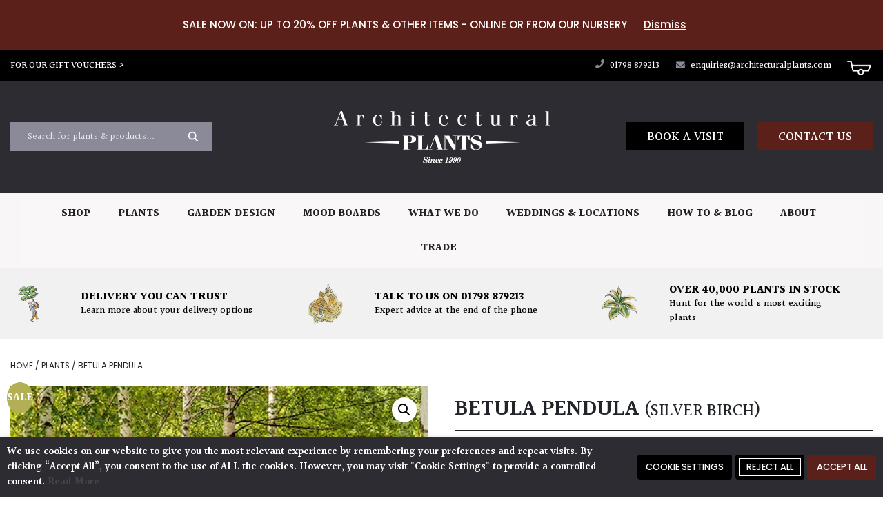

--- FILE ---
content_type: text/html; charset=UTF-8
request_url: https://www.architecturalplants.com/product/betula-pendula/
body_size: 39498
content:
<!DOCTYPE html>
<html lang="en-GB">
<head>
	<!-- Respond -->
	<meta charset="UTF-8">
	<meta name="viewport" content="width=device-width, initial-scale=1, shrink-to-fit=no">
	<link rel="profile" href="https://gmpg.org/xfn/11">
	<meta name='robots' content='index, follow, max-image-preview:large, max-snippet:-1, max-video-preview:-1' />

<!-- Google Tag Manager for WordPress by gtm4wp.com -->
<script data-cfasync="false" data-pagespeed-no-defer>
	var gtm4wp_datalayer_name = "dataLayer";
	var dataLayer = dataLayer || [];
	const gtm4wp_use_sku_instead = 0;
	const gtm4wp_currency = 'GBP';
	const gtm4wp_product_per_impression = 10;
	const gtm4wp_clear_ecommerce = false;
	const gtm4wp_datalayer_max_timeout = 2000;
</script>
<!-- End Google Tag Manager for WordPress by gtm4wp.com -->
	<!-- This site is optimized with the Yoast SEO plugin v22.5 - https://yoast.com/wordpress/plugins/seo/ -->
	<title>Buy Betula pendula - Architectural Plants</title>
	<meta name="description" content="Learn more about the Betula pendula available here at Architectural Plants. Contact us for availability today." />
	<link rel="canonical" href="https://www.architecturalplants.com/product/betula-pendula/" />
	<meta property="og:locale" content="en_GB" />
	<meta property="og:type" content="article" />
	<meta property="og:title" content="Buy Betula pendula - Architectural Plants" />
	<meta property="og:description" content="Learn more about the Betula pendula available here at Architectural Plants. Contact us for availability today." />
	<meta property="og:url" content="https://www.architecturalplants.com/product/betula-pendula/" />
	<meta property="og:site_name" content="Architectural Plants" />
	<meta property="article:publisher" content="https://www.facebook.com/people/Architectural-Plants/100045427727191/" />
	<meta property="article:modified_time" content="2026-01-20T10:34:58+00:00" />
	<meta property="og:image" content="https://www.architecturalplants.com/wp-content/uploads/2020/10/betulapendula2.jpg" />
	<meta property="og:image:width" content="500" />
	<meta property="og:image:height" content="500" />
	<meta property="og:image:type" content="image/jpeg" />
	<meta name="twitter:card" content="summary_large_image" />
	<meta name="twitter:site" content="@ArchiPlants" />
	<meta name="twitter:label1" content="Estimated reading time" />
	<meta name="twitter:data1" content="2 minutes" />
	<script type="application/ld+json" class="yoast-schema-graph">{"@context":"https://schema.org","@graph":[{"@type":"WebPage","@id":"https://www.architecturalplants.com/product/betula-pendula/","url":"https://www.architecturalplants.com/product/betula-pendula/","name":"Buy Betula pendula - Architectural Plants","isPartOf":{"@id":"https://www.architecturalplants.com/#website"},"primaryImageOfPage":{"@id":"https://www.architecturalplants.com/product/betula-pendula/#primaryimage"},"image":{"@id":"https://www.architecturalplants.com/product/betula-pendula/#primaryimage"},"thumbnailUrl":"https://www.architecturalplants.com/wp-content/uploads/2020/10/betulapendula2.jpg","datePublished":"2020-10-08T12:58:03+00:00","dateModified":"2026-01-20T10:34:58+00:00","description":"Learn more about the Betula pendula available here at Architectural Plants. Contact us for availability today.","breadcrumb":{"@id":"https://www.architecturalplants.com/product/betula-pendula/#breadcrumb"},"inLanguage":"en-GB","potentialAction":[{"@type":"ReadAction","target":["https://www.architecturalplants.com/product/betula-pendula/"]}]},{"@type":"ImageObject","inLanguage":"en-GB","@id":"https://www.architecturalplants.com/product/betula-pendula/#primaryimage","url":"https://www.architecturalplants.com/wp-content/uploads/2020/10/betulapendula2.jpg","contentUrl":"https://www.architecturalplants.com/wp-content/uploads/2020/10/betulapendula2.jpg","width":500,"height":500,"caption":"Park with silver birch trees"},{"@type":"BreadcrumbList","@id":"https://www.architecturalplants.com/product/betula-pendula/#breadcrumb","itemListElement":[{"@type":"ListItem","position":1,"name":"Home","item":"https://www.architecturalplants.com/"},{"@type":"ListItem","position":2,"name":"The Plants","item":"https://www.architecturalplants.com/plants/"},{"@type":"ListItem","position":3,"name":"Betula pendula"}]},{"@type":"WebSite","@id":"https://www.architecturalplants.com/#website","url":"https://www.architecturalplants.com/","name":"Architectural Plants","description":"","publisher":{"@id":"https://www.architecturalplants.com/#organization"},"potentialAction":[{"@type":"SearchAction","target":{"@type":"EntryPoint","urlTemplate":"https://www.architecturalplants.com/?s={search_term_string}"},"query-input":"required name=search_term_string"}],"inLanguage":"en-GB"},{"@type":"Organization","@id":"https://www.architecturalplants.com/#organization","name":"Architectural Plants","url":"https://www.architecturalplants.com/","logo":{"@type":"ImageObject","inLanguage":"en-GB","@id":"https://www.architecturalplants.com/#/schema/logo/image/","url":"https://www.architecturalplants.com/wp-content/uploads/2020/11/architectural-plants-page-logo.png","contentUrl":"https://www.architecturalplants.com/wp-content/uploads/2020/11/architectural-plants-page-logo.png","width":600,"height":600,"caption":"Architectural Plants"},"image":{"@id":"https://www.architecturalplants.com/#/schema/logo/image/"},"sameAs":["https://www.facebook.com/people/Architectural-Plants/100045427727191/","https://x.com/ArchiPlants","https://www.linkedin.com/company/architecturalplants/about/","https://www.instagram.com/archiplants/"]}]}</script>
	<!-- / Yoast SEO plugin. -->


<link rel="alternate" type="application/rss+xml" title="Architectural Plants &raquo; Feed" href="https://www.architecturalplants.com/feed/" />
<link rel="alternate" type="application/rss+xml" title="Architectural Plants &raquo; Comments Feed" href="https://www.architecturalplants.com/comments/feed/" />
<link rel="alternate" title="oEmbed (JSON)" type="application/json+oembed" href="https://www.architecturalplants.com/wp-json/oembed/1.0/embed?url=https%3A%2F%2Fwww.architecturalplants.com%2Fproduct%2Fbetula-pendula%2F" />
<link rel="alternate" title="oEmbed (XML)" type="text/xml+oembed" href="https://www.architecturalplants.com/wp-json/oembed/1.0/embed?url=https%3A%2F%2Fwww.architecturalplants.com%2Fproduct%2Fbetula-pendula%2F&#038;format=xml" />
<style id='wp-img-auto-sizes-contain-inline-css'>
img:is([sizes=auto i],[sizes^="auto," i]){contain-intrinsic-size:3000px 1500px}
/*# sourceURL=wp-img-auto-sizes-contain-inline-css */
</style>
<style id='wp-emoji-styles-inline-css'>

	img.wp-smiley, img.emoji {
		display: inline !important;
		border: none !important;
		box-shadow: none !important;
		height: 1em !important;
		width: 1em !important;
		margin: 0 0.07em !important;
		vertical-align: -0.1em !important;
		background: none !important;
		padding: 0 !important;
	}
/*# sourceURL=wp-emoji-styles-inline-css */
</style>
<style id='wp-block-library-inline-css'>
:root{--wp-block-synced-color:#7a00df;--wp-block-synced-color--rgb:122,0,223;--wp-bound-block-color:var(--wp-block-synced-color);--wp-editor-canvas-background:#ddd;--wp-admin-theme-color:#007cba;--wp-admin-theme-color--rgb:0,124,186;--wp-admin-theme-color-darker-10:#006ba1;--wp-admin-theme-color-darker-10--rgb:0,107,160.5;--wp-admin-theme-color-darker-20:#005a87;--wp-admin-theme-color-darker-20--rgb:0,90,135;--wp-admin-border-width-focus:2px}@media (min-resolution:192dpi){:root{--wp-admin-border-width-focus:1.5px}}.wp-element-button{cursor:pointer}:root .has-very-light-gray-background-color{background-color:#eee}:root .has-very-dark-gray-background-color{background-color:#313131}:root .has-very-light-gray-color{color:#eee}:root .has-very-dark-gray-color{color:#313131}:root .has-vivid-green-cyan-to-vivid-cyan-blue-gradient-background{background:linear-gradient(135deg,#00d084,#0693e3)}:root .has-purple-crush-gradient-background{background:linear-gradient(135deg,#34e2e4,#4721fb 50%,#ab1dfe)}:root .has-hazy-dawn-gradient-background{background:linear-gradient(135deg,#faaca8,#dad0ec)}:root .has-subdued-olive-gradient-background{background:linear-gradient(135deg,#fafae1,#67a671)}:root .has-atomic-cream-gradient-background{background:linear-gradient(135deg,#fdd79a,#004a59)}:root .has-nightshade-gradient-background{background:linear-gradient(135deg,#330968,#31cdcf)}:root .has-midnight-gradient-background{background:linear-gradient(135deg,#020381,#2874fc)}:root{--wp--preset--font-size--normal:16px;--wp--preset--font-size--huge:42px}.has-regular-font-size{font-size:1em}.has-larger-font-size{font-size:2.625em}.has-normal-font-size{font-size:var(--wp--preset--font-size--normal)}.has-huge-font-size{font-size:var(--wp--preset--font-size--huge)}.has-text-align-center{text-align:center}.has-text-align-left{text-align:left}.has-text-align-right{text-align:right}.has-fit-text{white-space:nowrap!important}#end-resizable-editor-section{display:none}.aligncenter{clear:both}.items-justified-left{justify-content:flex-start}.items-justified-center{justify-content:center}.items-justified-right{justify-content:flex-end}.items-justified-space-between{justify-content:space-between}.screen-reader-text{border:0;clip-path:inset(50%);height:1px;margin:-1px;overflow:hidden;padding:0;position:absolute;width:1px;word-wrap:normal!important}.screen-reader-text:focus{background-color:#ddd;clip-path:none;color:#444;display:block;font-size:1em;height:auto;left:5px;line-height:normal;padding:15px 23px 14px;text-decoration:none;top:5px;width:auto;z-index:100000}html :where(.has-border-color){border-style:solid}html :where([style*=border-top-color]){border-top-style:solid}html :where([style*=border-right-color]){border-right-style:solid}html :where([style*=border-bottom-color]){border-bottom-style:solid}html :where([style*=border-left-color]){border-left-style:solid}html :where([style*=border-width]){border-style:solid}html :where([style*=border-top-width]){border-top-style:solid}html :where([style*=border-right-width]){border-right-style:solid}html :where([style*=border-bottom-width]){border-bottom-style:solid}html :where([style*=border-left-width]){border-left-style:solid}html :where(img[class*=wp-image-]){height:auto;max-width:100%}:where(figure){margin:0 0 1em}html :where(.is-position-sticky){--wp-admin--admin-bar--position-offset:var(--wp-admin--admin-bar--height,0px)}@media screen and (max-width:600px){html :where(.is-position-sticky){--wp-admin--admin-bar--position-offset:0px}}

/*# sourceURL=wp-block-library-inline-css */
</style><link rel='stylesheet' id='wc-blocks-style-css' href='https://www.architecturalplants.com/wp-content/plugins/woocommerce/assets/client/blocks/wc-blocks.css?ver=wc-10.2.3' media='all' />
<style id='global-styles-inline-css'>
:root{--wp--preset--aspect-ratio--square: 1;--wp--preset--aspect-ratio--4-3: 4/3;--wp--preset--aspect-ratio--3-4: 3/4;--wp--preset--aspect-ratio--3-2: 3/2;--wp--preset--aspect-ratio--2-3: 2/3;--wp--preset--aspect-ratio--16-9: 16/9;--wp--preset--aspect-ratio--9-16: 9/16;--wp--preset--color--black: #000000;--wp--preset--color--cyan-bluish-gray: #abb8c3;--wp--preset--color--white: #fff;--wp--preset--color--pale-pink: #f78da7;--wp--preset--color--vivid-red: #cf2e2e;--wp--preset--color--luminous-vivid-orange: #ff6900;--wp--preset--color--luminous-vivid-amber: #fcb900;--wp--preset--color--light-green-cyan: #7bdcb5;--wp--preset--color--vivid-green-cyan: #00d084;--wp--preset--color--pale-cyan-blue: #8ed1fc;--wp--preset--color--vivid-cyan-blue: #0693e3;--wp--preset--color--vivid-purple: #9b51e0;--wp--preset--color--blue: #007bff;--wp--preset--color--indigo: #6610f2;--wp--preset--color--purple: #5533ff;--wp--preset--color--pink: #e83e8c;--wp--preset--color--red: #dc3545;--wp--preset--color--orange: #fd7e14;--wp--preset--color--yellow: #ffc107;--wp--preset--color--green: #28a745;--wp--preset--color--teal: #20c997;--wp--preset--color--cyan: #17a2b8;--wp--preset--color--gray: #6c757d;--wp--preset--color--gray-dark: #343a40;--wp--preset--gradient--vivid-cyan-blue-to-vivid-purple: linear-gradient(135deg,rgb(6,147,227) 0%,rgb(155,81,224) 100%);--wp--preset--gradient--light-green-cyan-to-vivid-green-cyan: linear-gradient(135deg,rgb(122,220,180) 0%,rgb(0,208,130) 100%);--wp--preset--gradient--luminous-vivid-amber-to-luminous-vivid-orange: linear-gradient(135deg,rgb(252,185,0) 0%,rgb(255,105,0) 100%);--wp--preset--gradient--luminous-vivid-orange-to-vivid-red: linear-gradient(135deg,rgb(255,105,0) 0%,rgb(207,46,46) 100%);--wp--preset--gradient--very-light-gray-to-cyan-bluish-gray: linear-gradient(135deg,rgb(238,238,238) 0%,rgb(169,184,195) 100%);--wp--preset--gradient--cool-to-warm-spectrum: linear-gradient(135deg,rgb(74,234,220) 0%,rgb(151,120,209) 20%,rgb(207,42,186) 40%,rgb(238,44,130) 60%,rgb(251,105,98) 80%,rgb(254,248,76) 100%);--wp--preset--gradient--blush-light-purple: linear-gradient(135deg,rgb(255,206,236) 0%,rgb(152,150,240) 100%);--wp--preset--gradient--blush-bordeaux: linear-gradient(135deg,rgb(254,205,165) 0%,rgb(254,45,45) 50%,rgb(107,0,62) 100%);--wp--preset--gradient--luminous-dusk: linear-gradient(135deg,rgb(255,203,112) 0%,rgb(199,81,192) 50%,rgb(65,88,208) 100%);--wp--preset--gradient--pale-ocean: linear-gradient(135deg,rgb(255,245,203) 0%,rgb(182,227,212) 50%,rgb(51,167,181) 100%);--wp--preset--gradient--electric-grass: linear-gradient(135deg,rgb(202,248,128) 0%,rgb(113,206,126) 100%);--wp--preset--gradient--midnight: linear-gradient(135deg,rgb(2,3,129) 0%,rgb(40,116,252) 100%);--wp--preset--font-size--small: 13px;--wp--preset--font-size--medium: 20px;--wp--preset--font-size--large: 36px;--wp--preset--font-size--x-large: 42px;--wp--preset--spacing--20: 0.44rem;--wp--preset--spacing--30: 0.67rem;--wp--preset--spacing--40: 1rem;--wp--preset--spacing--50: 1.5rem;--wp--preset--spacing--60: 2.25rem;--wp--preset--spacing--70: 3.38rem;--wp--preset--spacing--80: 5.06rem;--wp--preset--shadow--natural: 6px 6px 9px rgba(0, 0, 0, 0.2);--wp--preset--shadow--deep: 12px 12px 50px rgba(0, 0, 0, 0.4);--wp--preset--shadow--sharp: 6px 6px 0px rgba(0, 0, 0, 0.2);--wp--preset--shadow--outlined: 6px 6px 0px -3px rgb(255, 255, 255), 6px 6px rgb(0, 0, 0);--wp--preset--shadow--crisp: 6px 6px 0px rgb(0, 0, 0);}:where(.is-layout-flex){gap: 0.5em;}:where(.is-layout-grid){gap: 0.5em;}body .is-layout-flex{display: flex;}.is-layout-flex{flex-wrap: wrap;align-items: center;}.is-layout-flex > :is(*, div){margin: 0;}body .is-layout-grid{display: grid;}.is-layout-grid > :is(*, div){margin: 0;}:where(.wp-block-columns.is-layout-flex){gap: 2em;}:where(.wp-block-columns.is-layout-grid){gap: 2em;}:where(.wp-block-post-template.is-layout-flex){gap: 1.25em;}:where(.wp-block-post-template.is-layout-grid){gap: 1.25em;}.has-black-color{color: var(--wp--preset--color--black) !important;}.has-cyan-bluish-gray-color{color: var(--wp--preset--color--cyan-bluish-gray) !important;}.has-white-color{color: var(--wp--preset--color--white) !important;}.has-pale-pink-color{color: var(--wp--preset--color--pale-pink) !important;}.has-vivid-red-color{color: var(--wp--preset--color--vivid-red) !important;}.has-luminous-vivid-orange-color{color: var(--wp--preset--color--luminous-vivid-orange) !important;}.has-luminous-vivid-amber-color{color: var(--wp--preset--color--luminous-vivid-amber) !important;}.has-light-green-cyan-color{color: var(--wp--preset--color--light-green-cyan) !important;}.has-vivid-green-cyan-color{color: var(--wp--preset--color--vivid-green-cyan) !important;}.has-pale-cyan-blue-color{color: var(--wp--preset--color--pale-cyan-blue) !important;}.has-vivid-cyan-blue-color{color: var(--wp--preset--color--vivid-cyan-blue) !important;}.has-vivid-purple-color{color: var(--wp--preset--color--vivid-purple) !important;}.has-black-background-color{background-color: var(--wp--preset--color--black) !important;}.has-cyan-bluish-gray-background-color{background-color: var(--wp--preset--color--cyan-bluish-gray) !important;}.has-white-background-color{background-color: var(--wp--preset--color--white) !important;}.has-pale-pink-background-color{background-color: var(--wp--preset--color--pale-pink) !important;}.has-vivid-red-background-color{background-color: var(--wp--preset--color--vivid-red) !important;}.has-luminous-vivid-orange-background-color{background-color: var(--wp--preset--color--luminous-vivid-orange) !important;}.has-luminous-vivid-amber-background-color{background-color: var(--wp--preset--color--luminous-vivid-amber) !important;}.has-light-green-cyan-background-color{background-color: var(--wp--preset--color--light-green-cyan) !important;}.has-vivid-green-cyan-background-color{background-color: var(--wp--preset--color--vivid-green-cyan) !important;}.has-pale-cyan-blue-background-color{background-color: var(--wp--preset--color--pale-cyan-blue) !important;}.has-vivid-cyan-blue-background-color{background-color: var(--wp--preset--color--vivid-cyan-blue) !important;}.has-vivid-purple-background-color{background-color: var(--wp--preset--color--vivid-purple) !important;}.has-black-border-color{border-color: var(--wp--preset--color--black) !important;}.has-cyan-bluish-gray-border-color{border-color: var(--wp--preset--color--cyan-bluish-gray) !important;}.has-white-border-color{border-color: var(--wp--preset--color--white) !important;}.has-pale-pink-border-color{border-color: var(--wp--preset--color--pale-pink) !important;}.has-vivid-red-border-color{border-color: var(--wp--preset--color--vivid-red) !important;}.has-luminous-vivid-orange-border-color{border-color: var(--wp--preset--color--luminous-vivid-orange) !important;}.has-luminous-vivid-amber-border-color{border-color: var(--wp--preset--color--luminous-vivid-amber) !important;}.has-light-green-cyan-border-color{border-color: var(--wp--preset--color--light-green-cyan) !important;}.has-vivid-green-cyan-border-color{border-color: var(--wp--preset--color--vivid-green-cyan) !important;}.has-pale-cyan-blue-border-color{border-color: var(--wp--preset--color--pale-cyan-blue) !important;}.has-vivid-cyan-blue-border-color{border-color: var(--wp--preset--color--vivid-cyan-blue) !important;}.has-vivid-purple-border-color{border-color: var(--wp--preset--color--vivid-purple) !important;}.has-vivid-cyan-blue-to-vivid-purple-gradient-background{background: var(--wp--preset--gradient--vivid-cyan-blue-to-vivid-purple) !important;}.has-light-green-cyan-to-vivid-green-cyan-gradient-background{background: var(--wp--preset--gradient--light-green-cyan-to-vivid-green-cyan) !important;}.has-luminous-vivid-amber-to-luminous-vivid-orange-gradient-background{background: var(--wp--preset--gradient--luminous-vivid-amber-to-luminous-vivid-orange) !important;}.has-luminous-vivid-orange-to-vivid-red-gradient-background{background: var(--wp--preset--gradient--luminous-vivid-orange-to-vivid-red) !important;}.has-very-light-gray-to-cyan-bluish-gray-gradient-background{background: var(--wp--preset--gradient--very-light-gray-to-cyan-bluish-gray) !important;}.has-cool-to-warm-spectrum-gradient-background{background: var(--wp--preset--gradient--cool-to-warm-spectrum) !important;}.has-blush-light-purple-gradient-background{background: var(--wp--preset--gradient--blush-light-purple) !important;}.has-blush-bordeaux-gradient-background{background: var(--wp--preset--gradient--blush-bordeaux) !important;}.has-luminous-dusk-gradient-background{background: var(--wp--preset--gradient--luminous-dusk) !important;}.has-pale-ocean-gradient-background{background: var(--wp--preset--gradient--pale-ocean) !important;}.has-electric-grass-gradient-background{background: var(--wp--preset--gradient--electric-grass) !important;}.has-midnight-gradient-background{background: var(--wp--preset--gradient--midnight) !important;}.has-small-font-size{font-size: var(--wp--preset--font-size--small) !important;}.has-medium-font-size{font-size: var(--wp--preset--font-size--medium) !important;}.has-large-font-size{font-size: var(--wp--preset--font-size--large) !important;}.has-x-large-font-size{font-size: var(--wp--preset--font-size--x-large) !important;}
/*# sourceURL=global-styles-inline-css */
</style>

<style id='classic-theme-styles-inline-css'>
/*! This file is auto-generated */
.wp-block-button__link{color:#fff;background-color:#32373c;border-radius:9999px;box-shadow:none;text-decoration:none;padding:calc(.667em + 2px) calc(1.333em + 2px);font-size:1.125em}.wp-block-file__button{background:#32373c;color:#fff;text-decoration:none}
/*# sourceURL=/wp-includes/css/classic-themes.min.css */
</style>
<link rel='stylesheet' id='foobox-free-min-css' href='https://www.architecturalplants.com/wp-content/plugins/foobox-image-lightbox/free/css/foobox.free.min.css?ver=2.7.27' media='all' />
<link rel='stylesheet' id='cookie-law-info-css' href='https://www.architecturalplants.com/wp-content/plugins/webtoffee-gdpr-cookie-consent/public/css/cookie-law-info-public.css?ver=2.3.9' media='all' />
<link rel='stylesheet' id='cookie-law-info-gdpr-css' href='https://www.architecturalplants.com/wp-content/plugins/webtoffee-gdpr-cookie-consent/public/css/cookie-law-info-gdpr.css?ver=2.3.9' media='all' />
<style id='cookie-law-info-gdpr-inline-css'>
.cli-modal-content, .cli-tab-content { background-color: #ffffff; }.cli-privacy-content-text, .cli-modal .cli-modal-dialog, .cli-tab-container p, a.cli-privacy-readmore { color: #000000; }.cli-tab-header { background-color: #f2f2f2; }.cli-tab-header, .cli-tab-header a.cli-nav-link,span.cli-necessary-caption,.cli-switch .cli-slider:after { color: #000000; }.cli-switch .cli-slider:before { background-color: #ffffff; }.cli-switch input:checked + .cli-slider:before { background-color: #ffffff; }.cli-switch .cli-slider { background-color: #e3e1e8; }.cli-switch input:checked + .cli-slider { background-color: #28a745; }.cli-modal-close svg { fill: #000000; }.cli-tab-footer .wt-cli-privacy-accept-all-btn { background-color: #00acad; color: #ffffff}.cli-tab-footer .wt-cli-privacy-accept-btn { background-color: #00acad; color: #ffffff}.cli-tab-header a:before{ border-right: 1px solid #000000; border-bottom: 1px solid #000000; }
/*# sourceURL=cookie-law-info-gdpr-inline-css */
</style>
<link rel='stylesheet' id='woof-css' href='https://www.architecturalplants.com/wp-content/plugins/woocommerce-products-filter/css/front.css?ver=1.3.3' media='all' />
<style id='woof-inline-css'>

.woof_products_top_panel li span, .woof_products_top_panel2 li span{background: url(https://www.architecturalplants.com/wp-content/plugins/woocommerce-products-filter/img/delete.png);background-size: 14px 14px;background-repeat: no-repeat;background-position: right;}
.woof_edit_view{
                    display: none;
                }

/*# sourceURL=woof-inline-css */
</style>
<link rel='stylesheet' id='chosen-drop-down-css' href='https://www.architecturalplants.com/wp-content/plugins/woocommerce-products-filter/js/chosen/chosen.min.css?ver=1.3.3' media='all' />
<link rel='stylesheet' id='photoswipe-css' href='https://www.architecturalplants.com/wp-content/plugins/woocommerce/assets/css/photoswipe/photoswipe.min.css?ver=10.2.3' media='all' />
<link rel='stylesheet' id='photoswipe-default-skin-css' href='https://www.architecturalplants.com/wp-content/plugins/woocommerce/assets/css/photoswipe/default-skin/default-skin.min.css?ver=10.2.3' media='all' />
<link rel='stylesheet' id='woocommerce-layout-css' href='https://www.architecturalplants.com/wp-content/plugins/woocommerce/assets/css/woocommerce-layout.css?ver=10.2.3' media='all' />
<link rel='stylesheet' id='woocommerce-smallscreen-css' href='https://www.architecturalplants.com/wp-content/plugins/woocommerce/assets/css/woocommerce-smallscreen.css?ver=10.2.3' media='only screen and (max-width: 768px)' />
<link rel='stylesheet' id='woocommerce-general-css' href='https://www.architecturalplants.com/wp-content/plugins/woocommerce/assets/css/woocommerce.css?ver=10.2.3' media='all' />
<style id='woocommerce-inline-inline-css'>
.woocommerce form .form-row .required { visibility: visible; }
/*# sourceURL=woocommerce-inline-inline-css */
</style>
<link rel='stylesheet' id='megamenu-css' href='https://www.architecturalplants.com/wp-content/uploads/maxmegamenu/style.css?ver=49f89e' media='all' />
<link rel='stylesheet' id='dashicons-css' href='https://www.architecturalplants.com/wp-includes/css/dashicons.min.css?ver=3e38f469e34f0ccdcc5d66edf42d0b37' media='all' />
<style id='dashicons-inline-css'>
[data-font="Dashicons"]:before {font-family: 'Dashicons' !important;content: attr(data-icon) !important;speak: none !important;font-weight: normal !important;font-variant: normal !important;text-transform: none !important;line-height: 1 !important;font-style: normal !important;-webkit-font-smoothing: antialiased !important;-moz-osx-font-smoothing: grayscale !important;}
/*# sourceURL=dashicons-inline-css */
</style>
<link rel='stylesheet' id='ssa-upcoming-appointments-card-style-css' href='https://www.architecturalplants.com/wp-content/plugins/simply-schedule-appointments/assets/css/upcoming-appointments.css?ver=3.6.9.23' media='all' />
<link rel='stylesheet' id='ssa-styles-css' href='https://www.architecturalplants.com/wp-content/plugins/simply-schedule-appointments/assets/css/ssa-styles.css?ver=3.6.9.23' media='all' />
<link rel='stylesheet' id='brands-styles-css' href='https://www.architecturalplants.com/wp-content/plugins/woocommerce/assets/css/brands.css?ver=10.2.3' media='all' />
<link rel='stylesheet' id='child-understrap-styles-non-min-css' href='https://www.architecturalplants.com/wp-content/themes/understrap-child/css/child-theme.css?v5_11&#038;ver=0.6.4' media='all' />
<link rel='stylesheet' id='dflip-style-css' href='https://www.architecturalplants.com/wp-content/plugins/3d-flipbook-dflip-lite/assets/css/dflip.min.css?ver=2.4.20' media='all' />
<link rel='stylesheet' id='wpdreams-asl-basic-css' href='https://www.architecturalplants.com/wp-content/plugins/ajax-search-lite/css/style.basic.css?ver=4.13.4' media='all' />
<style id='wpdreams-asl-basic-inline-css'>

					div[id*='ajaxsearchlitesettings'].searchsettings .asl_option_inner label {
						font-size: 0px !important;
						color: rgba(0, 0, 0, 0);
					}
					div[id*='ajaxsearchlitesettings'].searchsettings .asl_option_inner label:after {
						font-size: 11px !important;
						position: absolute;
						top: 0;
						left: 0;
						z-index: 1;
					}
					.asl_w_container {
						width: 100%;
						margin: 0px 0px 0px 0px;
						min-width: 200px;
					}
					div[id*='ajaxsearchlite'].asl_m {
						width: 100%;
					}
					div[id*='ajaxsearchliteres'].wpdreams_asl_results div.resdrg span.highlighted {
						font-weight: bold;
						color: rgba(217, 49, 43, 1);
						background-color: rgba(238, 238, 238, 1);
					}
					div[id*='ajaxsearchliteres'].wpdreams_asl_results .results img.asl_image {
						width: 70px;
						height: 70px;
						object-fit: cover;
					}
					div[id*='ajaxsearchlite'].asl_r .results {
						max-height: none;
					}
					div[id*='ajaxsearchlite'].asl_r {
						position: absolute;
					}
				
						.asl_m, .asl_m .probox {
							background-color: rgba(91, 32, 26, 1) !important;
							background-image: none !important;
							-webkit-background-image: none !important;
							-ms-background-image: none !important;
						}
					
						div.asl_r.asl_w.vertical .results .item::after {
							display: block;
							position: absolute;
							bottom: 0;
							content: '';
							height: 1px;
							width: 100%;
							background: #D8D8D8;
						}
						div.asl_r.asl_w.vertical .results .item.asl_last_item::after {
							display: none;
						}
					 div.asl_m .proinput input.orig {
  background: none!important;
}
/*# sourceURL=wpdreams-asl-basic-inline-css */
</style>
<link rel='stylesheet' id='wpdreams-asl-instance-css' href='https://www.architecturalplants.com/wp-content/plugins/ajax-search-lite/css/style-simple-red.css?ver=4.13.4' media='all' />
<link rel='stylesheet' id='sib-front-css-css' href='https://www.architecturalplants.com/wp-content/plugins/mailin/css/mailin-front.css?ver=3e38f469e34f0ccdcc5d66edf42d0b37' media='all' />
<script src="https://www.architecturalplants.com/wp-includes/js/jquery/jquery.min.js?ver=3.7.1" id="jquery-core-js"></script>
<script src="https://www.architecturalplants.com/wp-includes/js/jquery/jquery-migrate.min.js?ver=3.4.1" id="jquery-migrate-js"></script>
<script id="cookie-law-info-js-extra">
var Cli_Data = {"nn_cookie_ids":[],"non_necessary_cookies":[],"cookielist":{"necessary":{"id":450,"status":true,"priority":0,"title":"Necessary","strict":true,"default_state":true,"ccpa_optout":false,"loadonstart":false},"functional":{"id":451,"status":true,"priority":5,"title":"Functional","strict":false,"default_state":false,"ccpa_optout":false,"loadonstart":false},"performance":{"id":452,"status":true,"priority":4,"title":"Performance","strict":false,"default_state":false,"ccpa_optout":false,"loadonstart":false},"analytics":{"id":453,"status":true,"priority":3,"title":"Analytics","strict":false,"default_state":false,"ccpa_optout":false,"loadonstart":false},"advertisement":{"id":454,"status":true,"priority":2,"title":"Advertisement","strict":false,"default_state":false,"ccpa_optout":false,"loadonstart":false},"others":{"id":455,"status":true,"priority":1,"title":"Others","strict":false,"default_state":false,"ccpa_optout":false,"loadonstart":false}},"ajax_url":"https://www.architecturalplants.com/wp-admin/admin-ajax.php","current_lang":"en","security":"c0745778b3","eu_countries":["GB"],"geoIP":"disabled","use_custom_geolocation_api":"","custom_geolocation_api":"https://geoip.cookieyes.com/geoip/checker/result.php","consentVersion":"1","strictlyEnabled":["necessary","obligatoire"],"cookieDomain":"","privacy_length":"250","ccpaEnabled":"","ccpaRegionBased":"","ccpaBarEnabled":"","ccpaType":"gdpr","triggerDomRefresh":"","secure_cookies":""};
var log_object = {"ajax_url":"https://www.architecturalplants.com/wp-admin/admin-ajax.php"};
//# sourceURL=cookie-law-info-js-extra
</script>
<script src="https://www.architecturalplants.com/wp-content/plugins/webtoffee-gdpr-cookie-consent/public/js/cookie-law-info-public.js?ver=2.3.9" id="cookie-law-info-js"></script>
<script src="https://www.architecturalplants.com/wp-content/plugins/woocommerce/assets/js/jquery-blockui/jquery.blockUI.min.js?ver=2.7.0-wc.10.2.3" id="jquery-blockui-js" defer data-wp-strategy="defer"></script>
<script id="wc-add-to-cart-js-extra">
var wc_add_to_cart_params = {"ajax_url":"/wp-admin/admin-ajax.php","wc_ajax_url":"/?wc-ajax=%%endpoint%%","i18n_view_cart":"View basket","cart_url":"https://www.architecturalplants.com/basket/","is_cart":"","cart_redirect_after_add":"no"};
//# sourceURL=wc-add-to-cart-js-extra
</script>
<script src="https://www.architecturalplants.com/wp-content/plugins/woocommerce/assets/js/frontend/add-to-cart.min.js?ver=10.2.3" id="wc-add-to-cart-js" defer data-wp-strategy="defer"></script>
<script src="https://www.architecturalplants.com/wp-content/plugins/woocommerce/assets/js/zoom/jquery.zoom.min.js?ver=1.7.21-wc.10.2.3" id="zoom-js" defer data-wp-strategy="defer"></script>
<script src="https://www.architecturalplants.com/wp-content/plugins/woocommerce/assets/js/flexslider/jquery.flexslider.min.js?ver=2.7.2-wc.10.2.3" id="flexslider-js" defer data-wp-strategy="defer"></script>
<script src="https://www.architecturalplants.com/wp-content/plugins/woocommerce/assets/js/photoswipe/photoswipe.min.js?ver=4.1.1-wc.10.2.3" id="photoswipe-js" defer data-wp-strategy="defer"></script>
<script src="https://www.architecturalplants.com/wp-content/plugins/woocommerce/assets/js/photoswipe/photoswipe-ui-default.min.js?ver=4.1.1-wc.10.2.3" id="photoswipe-ui-default-js" defer data-wp-strategy="defer"></script>
<script id="wc-single-product-js-extra">
var wc_single_product_params = {"i18n_required_rating_text":"Please select a rating","i18n_rating_options":["1 of 5 stars","2 of 5 stars","3 of 5 stars","4 of 5 stars","5 of 5 stars"],"i18n_product_gallery_trigger_text":"View full-screen image gallery","review_rating_required":"yes","flexslider":{"rtl":false,"animation":"slide","smoothHeight":true,"directionNav":false,"controlNav":"thumbnails","slideshow":false,"animationSpeed":500,"animationLoop":false,"allowOneSlide":false},"zoom_enabled":"1","zoom_options":[],"photoswipe_enabled":"1","photoswipe_options":{"shareEl":false,"closeOnScroll":false,"history":false,"hideAnimationDuration":0,"showAnimationDuration":0},"flexslider_enabled":"1"};
//# sourceURL=wc-single-product-js-extra
</script>
<script src="https://www.architecturalplants.com/wp-content/plugins/woocommerce/assets/js/frontend/single-product.min.js?ver=10.2.3" id="wc-single-product-js" defer data-wp-strategy="defer"></script>
<script src="https://www.architecturalplants.com/wp-content/plugins/woocommerce/assets/js/js-cookie/js.cookie.min.js?ver=2.1.4-wc.10.2.3" id="js-cookie-js" defer data-wp-strategy="defer"></script>
<script id="woocommerce-js-extra">
var woocommerce_params = {"ajax_url":"/wp-admin/admin-ajax.php","wc_ajax_url":"/?wc-ajax=%%endpoint%%","i18n_password_show":"Show password","i18n_password_hide":"Hide password"};
//# sourceURL=woocommerce-js-extra
</script>
<script src="https://www.architecturalplants.com/wp-content/plugins/woocommerce/assets/js/frontend/woocommerce.min.js?ver=10.2.3" id="woocommerce-js" defer data-wp-strategy="defer"></script>
<script id="foobox-free-min-js-before">
/* Run FooBox FREE (v2.7.27) */
var FOOBOX = window.FOOBOX = {
	ready: true,
	disableOthers: false,
	o: {wordpress: { enabled: true }, countMessage:'image %index of %total', captions: { dataTitle: ["captionTitle","title"], dataDesc: ["captionDesc","description"] }, excludes:'.fbx-link,.nofoobox,.nolightbox,a[href*="pinterest.com/pin/create/button/"]', affiliate : { enabled: false }},
	selectors: [
		".foogallery-container.foogallery-lightbox-foobox", ".foogallery-container.foogallery-lightbox-foobox-free", ".gallery", ".wp-block-gallery", ".wp-caption", ".wp-block-image", "a:has(img[class*=wp-image-])", ".foobox"
	],
	pre: function( $ ){
		// Custom JavaScript (Pre)
		
	},
	post: function( $ ){
		// Custom JavaScript (Post)
		
		// Custom Captions Code
		
	},
	custom: function( $ ){
		// Custom Extra JS
		
	}
};
//# sourceURL=foobox-free-min-js-before
</script>
<script src="https://www.architecturalplants.com/wp-content/plugins/foobox-image-lightbox/free/js/foobox.free.min.js?ver=2.7.27" id="foobox-free-min-js"></script>
<script id="sib-front-js-js-extra">
var sibErrMsg = {"invalidMail":"Please fill out valid email address","requiredField":"Please fill out required fields","invalidDateFormat":"Please fill out valid date format","invalidSMSFormat":"Please fill out valid phone number"};
var ajax_sib_front_object = {"ajax_url":"https://www.architecturalplants.com/wp-admin/admin-ajax.php","ajax_nonce":"38ff5ca866","flag_url":"https://www.architecturalplants.com/wp-content/plugins/mailin/img/flags/"};
//# sourceURL=sib-front-js-js-extra
</script>
<script src="https://www.architecturalplants.com/wp-content/plugins/mailin/js/mailin-front.js?ver=1769706238" id="sib-front-js-js"></script>
<link rel="https://api.w.org/" href="https://www.architecturalplants.com/wp-json/" /><link rel="alternate" title="JSON" type="application/json" href="https://www.architecturalplants.com/wp-json/wp/v2/product/1779" /><link rel="EditURI" type="application/rsd+xml" title="RSD" href="https://www.architecturalplants.com/xmlrpc.php?rsd" />
<link rel='shortlink' href='https://www.architecturalplants.com/?p=1779' />

<!-- Google Tag Manager for WordPress by gtm4wp.com -->
<!-- GTM Container placement set to footer -->
<script data-cfasync="false" data-pagespeed-no-defer>
	var dataLayer_content = {"pagePostType":"product","pagePostType2":"single-product","pagePostAuthor":"Architectural Plants","productRatingCounts":[],"productAverageRating":0,"productReviewCount":0,"productType":"simple","productIsVariable":0};
	dataLayer.push( dataLayer_content );
</script>
<script data-cfasync="false" data-pagespeed-no-defer>
(function(w,d,s,l,i){w[l]=w[l]||[];w[l].push({'gtm.start':
new Date().getTime(),event:'gtm.js'});var f=d.getElementsByTagName(s)[0],
j=d.createElement(s),dl=l!='dataLayer'?'&l='+l:'';j.async=true;j.src=
'//www.googletagmanager.com/gtm.js?id='+i+dl;f.parentNode.insertBefore(j,f);
})(window,document,'script','dataLayer','GTM-PN624DT');
</script>
<!-- End Google Tag Manager for WordPress by gtm4wp.com --><meta name="mobile-web-app-capable" content="yes">
<meta name="apple-mobile-web-app-capable" content="yes">
<meta name="apple-mobile-web-app-title" content="Architectural Plants - ">
	<noscript><style>.woocommerce-product-gallery{ opacity: 1 !important; }</style></noscript>
					<link rel="preconnect" href="https://fonts.gstatic.com" crossorigin />
				<link rel="preload" as="style" href="//fonts.googleapis.com/css?family=Open+Sans&display=swap" />
								<link rel="stylesheet" href="//fonts.googleapis.com/css?family=Open+Sans&display=swap" media="all" />
				<style type="text/css">/** Mega Menu CSS: fs **/</style>

  <!-- Favicons -->
	<link rel="apple-touch-icon" sizes="180x180" href="/favicons/apple-touch-icon.png">
	<link rel="icon" type="image/png" sizes="32x32" href="/favicons/favicon-32x32.png">
	<link rel="icon" type="image/png" sizes="16x16" href="/favicons/favicon-16x16.png">
	<link rel="manifest" href="/favicons/site.webmanifest">
	<link rel="mask-icon" href="/favicons/safari-pinned-tab.svg" color="#000000">
	<meta name="msapplication-TileColor" content="#ffffff">
	<meta name="theme-color" content="#ffffff">

	<!--  Font Awesome -->
	<!-- Old Britweb FA Code <script src="https://kit.fontawesome.com/455778aef2.js" crossorigin="anonymous"></script> -->
	<script src="https://kit.fontawesome.com/4ead5b1147.js" crossorigin="anonymous"></script>

	<!-- Global site tag (gtag.js) - Google Analytics -->
  <script async src="https://www.googletagmanager.com/gtag/js?id=UA-114626340-1"></script>
  <script>
    window.dataLayer = window.dataLayer || [];
    function gtag(){dataLayer.push(arguments);}
    gtag('js', new Date());
  </script>

        <script>gtag('config', 'UA-114626340-1');</script>
    
<link rel='stylesheet' id='wc-stripe-blocks-checkout-style-css' href='https://www.architecturalplants.com/wp-content/plugins/woocommerce-gateway-stripe/build/upe-blocks.css?ver=cd8a631b1218abad291e' media='all' />
<link rel='stylesheet' id='woof_tooltip-css-css' href='https://www.architecturalplants.com/wp-content/plugins/woocommerce-products-filter/js/tooltip/css/tooltipster.bundle.min.css?ver=1.3.3' media='all' />
<link rel='stylesheet' id='woof_tooltip-css-noir-css' href='https://www.architecturalplants.com/wp-content/plugins/woocommerce-products-filter/js/tooltip/css/plugins/tooltipster/sideTip/themes/tooltipster-sideTip-noir.min.css?ver=1.3.3' media='all' />
<link rel='stylesheet' id='wc-stripe-upe-classic-css' href='https://www.architecturalplants.com/wp-content/plugins/woocommerce-gateway-stripe/build/upe-classic.css?ver=10.0.1' media='all' />
<link rel='stylesheet' id='stripelink_styles-css' href='https://www.architecturalplants.com/wp-content/plugins/woocommerce-gateway-stripe/assets/css/stripe-link.css?ver=10.0.1' media='all' />
<link rel='stylesheet' id='cookie-law-info-table-css' href='https://www.architecturalplants.com/wp-content/plugins/webtoffee-gdpr-cookie-consent/public/css/cookie-law-info-table.css?ver=2.3.9' media='all' />
</head>

<body class="wp-singular product-template-default single single-product postid-1779 wp-custom-logo wp-embed-responsive wp-theme-understrap wp-child-theme-understrap-child theme-understrap woocommerce woocommerce-page woocommerce-demo-store woocommerce-no-js mega-menu-primary mega-menu-mobile-menu group-blog understrap-has-sidebar">



<!-- Google Tag Manager (noscript) -->
<noscript><iframe src="https://www.googletagmanager.com/ns.html?id=GTM-K2NM98C"
height="0" width="0" style="display:none;visibility:hidden"></iframe></noscript>
<!-- End Google Tag Manager (noscript) -->

<p role="complementary" aria-label="Store notice" class="woocommerce-store-notice demo_store" data-notice-id="17111bde22f90bc05911838b8a3e47bf" style="display:none;">SALE NOW ON: UP TO 20% OFF PLANTS &amp; OTHER ITEMS - ONLINE OR FROM OUR NURSERY <a role="button" href="#" class="woocommerce-store-notice__dismiss-link">Dismiss</a></p>

<!-- Header Details -->
<div id="contact-header" class="d-none d-md-block">
	<div class="container">
		<div class="row">
			<div class="col-6">
			<a href="/gift-vouchers/">FOR OUR GIFT VOUCHERS ></a>
			</div>
			<div class="col-6">
			<a href="tel:01798879213"><i class="fa fa-phone" aria-hidden="true"></i> 01798 879213</a>
			<a href="/cdn-cgi/l/email-protection#680d06191d011a010d1b28091a0b00011c0d0b1c1d1a0904180409061c1b460b0705"><i class="fa fa-envelope" aria-hidden="true"></i> <span class="__cf_email__" data-cfemail="12777c63677b607b7761527360717a7b667771666760737e627e737c66613c717d7f">[email&#160;protected]</span></a>
			        <a class="cta cart-contents" href="https://www.architecturalplants.com/basket/" title="My Basket">
	            </a>
        			</div>
  		</div>
  </div>
</div>

<div class="site" id="page">

	<!-- ******************* The Navbar Area ******************* -->
	<div id="wrapper-navbar" itemscope itemtype="http://schema.org/WebSite">

		<a class="skip-link sr-only sr-only-focusable" href="#content">Skip to content</a>

		<div class="container">

		<div class="row d-md-none mobile-top-links">
			<div class="col">
				<a href="https://www.architecturalplants.com/book-your-visit/">Book a visit</a>
			</div>
			<div class="col">
				<a href="https://www.architecturalplants.com/opening-hours-and-how-to-find-us/">Contact us</a>
			</div>
		</div>

		<div class="row">
			<!-- Left Header Column -->
			<div class="col left">
			  <div class="asl_w_container asl_w_container_1" data-id="1" data-instance="1">
	<div id='ajaxsearchlite1'
		data-id="1"
		data-instance="1"
		class="asl_w asl_m asl_m_1 asl_m_1_1">
		<div class="probox">

	
	<div class='prosettings' style='display:none;' data-opened=0>
				<div class='innericon'>
			<svg version="1.1" xmlns="http://www.w3.org/2000/svg" xmlns:xlink="http://www.w3.org/1999/xlink" x="0px" y="0px" width="22" height="22" viewBox="0 0 512 512" enable-background="new 0 0 512 512" xml:space="preserve">
					<polygon transform = "rotate(90 256 256)" points="142.332,104.886 197.48,50 402.5,256 197.48,462 142.332,407.113 292.727,256 "/>
				</svg>
		</div>
	</div>

	
	
	<div class='proinput'>
		<form role="search" action='#' autocomplete="off"
				aria-label="Search form">
			<input aria-label="Search input"
					type='search' class='orig'
					tabindex="0"
					name='phrase'
					placeholder='Search for plants &amp; products...'
					value=''
					autocomplete="off"/>
			<input aria-label="Search autocomplete input"
					type='text'
					class='autocomplete'
					tabindex="-1"
					name='phrase'
					value=''
					autocomplete="off" disabled/>
			<input type='submit' value="Start search" style='width:0; height: 0; visibility: hidden;'>
		</form>
	</div>

	
	
	<button class='promagnifier' tabindex="0" aria-label="Search magnifier button">
				<span class='innericon' style="display:block;">
			<svg version="1.1" xmlns="http://www.w3.org/2000/svg" xmlns:xlink="http://www.w3.org/1999/xlink" x="0px" y="0px" width="22" height="22" viewBox="0 0 512 512" enable-background="new 0 0 512 512" xml:space="preserve">
					<path d="M460.355,421.59L353.844,315.078c20.041-27.553,31.885-61.437,31.885-98.037
						C385.729,124.934,310.793,50,218.686,50C126.58,50,51.645,124.934,51.645,217.041c0,92.106,74.936,167.041,167.041,167.041
						c34.912,0,67.352-10.773,94.184-29.158L419.945,462L460.355,421.59z M100.631,217.041c0-65.096,52.959-118.056,118.055-118.056
						c65.098,0,118.057,52.959,118.057,118.056c0,65.096-52.959,118.056-118.057,118.056C153.59,335.097,100.631,282.137,100.631,217.041
						z"/>
				</svg>
		</span>
	</button>

	
	
	<div class='proloading'>

		<div class="asl_loader"><div class="asl_loader-inner asl_simple-circle"></div></div>

			</div>

			<div class='proclose'>
			<svg version="1.1" xmlns="http://www.w3.org/2000/svg" xmlns:xlink="http://www.w3.org/1999/xlink" x="0px"
				y="0px"
				width="12" height="12" viewBox="0 0 512 512" enable-background="new 0 0 512 512"
				xml:space="preserve">
				<polygon points="438.393,374.595 319.757,255.977 438.378,137.348 374.595,73.607 255.995,192.225 137.375,73.622 73.607,137.352 192.246,255.983 73.622,374.625 137.352,438.393 256.002,319.734 374.652,438.378 "/>
			</svg>
		</div>
	
	
</div>	</div>
	<div class='asl_data_container' style="display:none !important;">
		<div class="asl_init_data wpdreams_asl_data_ct"
	style="display:none !important;"
	id="asl_init_id_1"
	data-asl-id="1"
	data-asl-instance="1"
	data-settings="{&quot;homeurl&quot;:&quot;https:\/\/www.architecturalplants.com\/&quot;,&quot;resultstype&quot;:&quot;vertical&quot;,&quot;resultsposition&quot;:&quot;hover&quot;,&quot;itemscount&quot;:4,&quot;charcount&quot;:0,&quot;highlight&quot;:false,&quot;highlightWholewords&quot;:true,&quot;singleHighlight&quot;:false,&quot;scrollToResults&quot;:{&quot;enabled&quot;:false,&quot;offset&quot;:0},&quot;resultareaclickable&quot;:1,&quot;autocomplete&quot;:{&quot;enabled&quot;:true,&quot;lang&quot;:&quot;en&quot;,&quot;trigger_charcount&quot;:0},&quot;mobile&quot;:{&quot;menu_selector&quot;:&quot;#menu-toggle&quot;},&quot;trigger&quot;:{&quot;click&quot;:&quot;results_page&quot;,&quot;click_location&quot;:&quot;same&quot;,&quot;update_href&quot;:false,&quot;return&quot;:&quot;results_page&quot;,&quot;return_location&quot;:&quot;same&quot;,&quot;facet&quot;:true,&quot;type&quot;:true,&quot;redirect_url&quot;:&quot;?s={phrase}&quot;,&quot;delay&quot;:300},&quot;animations&quot;:{&quot;pc&quot;:{&quot;settings&quot;:{&quot;anim&quot;:&quot;fadedrop&quot;,&quot;dur&quot;:300},&quot;results&quot;:{&quot;anim&quot;:&quot;fadedrop&quot;,&quot;dur&quot;:300},&quot;items&quot;:&quot;voidanim&quot;},&quot;mob&quot;:{&quot;settings&quot;:{&quot;anim&quot;:&quot;fadedrop&quot;,&quot;dur&quot;:300},&quot;results&quot;:{&quot;anim&quot;:&quot;fadedrop&quot;,&quot;dur&quot;:300},&quot;items&quot;:&quot;voidanim&quot;}},&quot;autop&quot;:{&quot;state&quot;:true,&quot;phrase&quot;:&quot;&quot;,&quot;count&quot;:&quot;1&quot;},&quot;resPage&quot;:{&quot;useAjax&quot;:false,&quot;selector&quot;:&quot;#main&quot;,&quot;trigger_type&quot;:true,&quot;trigger_facet&quot;:true,&quot;trigger_magnifier&quot;:false,&quot;trigger_return&quot;:false},&quot;resultsSnapTo&quot;:&quot;left&quot;,&quot;results&quot;:{&quot;width&quot;:&quot;auto&quot;,&quot;width_tablet&quot;:&quot;auto&quot;,&quot;width_phone&quot;:&quot;auto&quot;},&quot;settingsimagepos&quot;:&quot;right&quot;,&quot;closeOnDocClick&quot;:true,&quot;overridewpdefault&quot;:false,&quot;override_method&quot;:&quot;get&quot;}"></div>
	<div id="asl_hidden_data">
		<svg style="position:absolute" height="0" width="0">
			<filter id="aslblur">
				<feGaussianBlur in="SourceGraphic" stdDeviation="4"/>
			</filter>
		</svg>
		<svg style="position:absolute" height="0" width="0">
			<filter id="no_aslblur"></filter>
		</svg>
	</div>
	</div>

	<div id='ajaxsearchliteres1'
	class='vertical wpdreams_asl_results asl_w asl_r asl_r_1 asl_r_1_1'>

	
	<div class="results">

		
		<div class="resdrg">
		</div>

		
	</div>

	
	
</div>

	<div id='__original__ajaxsearchlitesettings1'
		data-id="1"
		class="searchsettings wpdreams_asl_settings asl_w asl_s asl_s_1">
		<form name='options'
		aria-label="Search settings form"
		autocomplete = 'off'>

	
	
	<input type="hidden" name="filters_changed" style="display:none;" value="0">
	<input type="hidden" name="filters_initial" style="display:none;" value="1">

	<div class="asl_option_inner hiddend">
		<input type='hidden' name='qtranslate_lang' id='qtranslate_lang'
				value='0'/>
	</div>

	
	
	<fieldset class="asl_sett_scroll">
		<legend style="display: none;">Generic selectors</legend>
		<div class="asl_option" tabindex="0">
			<div class="asl_option_inner">
				<input type="checkbox" value="exact"
						aria-label="Exact matches only"
						name="asl_gen[]" />
				<div class="asl_option_checkbox"></div>
			</div>
			<div class="asl_option_label">
				Exact matches only			</div>
		</div>
		<div class="asl_option" tabindex="0">
			<div class="asl_option_inner">
				<input type="checkbox" value="title"
						aria-label="Search in title"
						name="asl_gen[]"  checked="checked"/>
				<div class="asl_option_checkbox"></div>
			</div>
			<div class="asl_option_label">
				Search in title			</div>
		</div>
		<div class="asl_option" tabindex="0">
			<div class="asl_option_inner">
				<input type="checkbox" value="content"
						aria-label="Search in content"
						name="asl_gen[]"  checked="checked"/>
				<div class="asl_option_checkbox"></div>
			</div>
			<div class="asl_option_label">
				Search in content			</div>
		</div>
		<div class="asl_option_inner hiddend">
			<input type="checkbox" value="excerpt"
					aria-label="Search in excerpt"
					name="asl_gen[]"  checked="checked"/>
			<div class="asl_option_checkbox"></div>
		</div>
	</fieldset>
	<fieldset class="asl_sett_scroll">
		<legend style="display: none;">Post Type Selectors</legend>
					<div class="asl_option_inner hiddend">
				<input type="checkbox" value="post"
						aria-label="Hidden option, ignore please"
						name="customset[]" checked="checked"/>
			</div>
						<div class="asl_option_inner hiddend">
				<input type="checkbox" value="page"
						aria-label="Hidden option, ignore please"
						name="customset[]" checked="checked"/>
			</div>
						<div class="asl_option_inner hiddend">
				<input type="checkbox" value="product"
						aria-label="Hidden option, ignore please"
						name="customset[]" checked="checked"/>
			</div>
				</fieldset>
	</form>
	</div>
</div>
			</div>

			<div class="col">
				<!-- Your site title as branding in the menu -->
				<a class="navbar-brand" rel="home" href="https://www.architecturalplants.com/" title="Architectural Plants" ?>
					<img src="/wp-content/themes/understrap-child/images/AP-logo.svg" alt="Architectural Plants" width="313" height="auto" />
				</a>
                <!-- end custom logo -->
			</div>

			<!-- Right Header Column -->
			<div class="col right">
			<a class="cta" href="/book-your-visit/">Book a Visit</a>
			<a class="cta" href="/opening-hours-and-how-to-find-us/">Contact us</a>

					<!-- Start Mobile only nav -->
					<div id="mobile-header" class="d-md-none">

						<div id="mobile-menu">
							<nav class="navbar navbar-expand-md">

							<!-- The WordPress Menu goes here -->
							<div id="mega-menu-wrap-mobile-menu" class="mega-menu-wrap"><div class="mega-menu-toggle"><div class="mega-toggle-blocks-left"></div><div class="mega-toggle-blocks-center"><div class='mega-toggle-block mega-menu-toggle-animated-block mega-toggle-block-1' id='mega-toggle-block-1'><button aria-label="Toggle Menu" class="mega-toggle-animated mega-toggle-animated-slider" type="button" aria-expanded="false">
                  <span class="mega-toggle-animated-box">
                    <span class="mega-toggle-animated-inner"></span>
                  </span>
                </button></div></div><div class="mega-toggle-blocks-right"></div></div><ul id="mega-menu-mobile-menu" class="mega-menu max-mega-menu mega-menu-horizontal mega-no-js" data-event="hover_intent" data-effect="fade_up" data-effect-speed="200" data-effect-mobile="slide_right" data-effect-speed-mobile="200" data-panel-width=".container" data-mobile-force-width="body" data-second-click="go" data-document-click="collapse" data-vertical-behaviour="standard" data-breakpoint="768" data-unbind="true" data-mobile-state="collapse_all" data-hover-intent-timeout="300" data-hover-intent-interval="100"><li class='mega-menu-item mega-menu-item-type-custom mega-menu-item-object-custom mega-menu-item-has-children mega-menu-megamenu mega-align-bottom-left mega-menu-grid mega-hide-arrow mega-menu-item-27664' id='mega-menu-item-27664'><a class="mega-menu-link" href="/product-category/all-products/" aria-haspopup="true" aria-expanded="false" tabindex="0">Shop<span class="mega-indicator"></span></a>
<ul class="mega-sub-menu">
<li class='mega-menu-row' id='mega-menu-27664-0'>
	<ul class="mega-sub-menu">
<li class='mega-menu-column mega-menu-columns-3-of-12' id='mega-menu-27664-0-0'>
		<ul class="mega-sub-menu">
<li class='mega-menu-item mega-menu-item-type-taxonomy mega-menu-item-object-product_cat mega-menu-item-has-children mega-menu-item-27665' id='mega-menu-item-27665'><a class="mega-menu-link" href="https://www.architecturalplants.com/product-category/planting-equipment/">Planting &amp; Equipment<span class="mega-indicator"></span></a>
			<ul class="mega-sub-menu">
<li class='mega-menu-item mega-menu-item-type-taxonomy mega-menu-item-object-product_cat mega-menu-item-27666' id='mega-menu-item-27666'><a class="mega-menu-link" href="https://www.architecturalplants.com/product-category/planting-equipment/niwaki-tools/">All Tools</a></li><li class='mega-menu-item mega-menu-item-type-taxonomy mega-menu-item-object-product_cat mega-menu-item-27667' id='mega-menu-item-27667'><a class="mega-menu-link" href="https://www.architecturalplants.com/product-category/planting-equipment/niwaki-ladders/">Ladders &amp; Sackbarrow</a></li><li class='mega-menu-item mega-menu-item-type-taxonomy mega-menu-item-object-product_cat mega-menu-item-27668' id='mega-menu-item-27668'><a class="mega-menu-link" href="https://www.architecturalplants.com/product-category/planting-equipment/irrigation/">Irrigation</a></li><li class='mega-menu-item mega-menu-item-type-taxonomy mega-menu-item-object-product_cat mega-menu-item-27669' id='mega-menu-item-27669'><a class="mega-menu-link" href="https://www.architecturalplants.com/product-category/planting-equipment/plant-care-treatments/">Plant Care &amp; Treatments</a></li>			</ul>
</li><li class='mega-menu-item mega-menu-item-type-taxonomy mega-menu-item-object-product_cat mega-menu-item-has-children mega-menu-item-27706' id='mega-menu-item-27706'><a class="mega-menu-link" href="https://www.architecturalplants.com/product-category/pots/">Pots &amp; Troughs<span class="mega-indicator"></span></a>
			<ul class="mega-sub-menu">
<li class='mega-menu-item mega-menu-item-type-taxonomy mega-menu-item-object-product_cat mega-menu-item-27708' id='mega-menu-item-27708'><a class="mega-menu-link" href="https://www.architecturalplants.com/product-category/pots/garden-pots/">Garden Pots</a></li><li class='mega-respond-hide-override mega-menu-item mega-menu-item-type-taxonomy mega-menu-item-object-product_cat mega-menu-item-27709 respond-hide-override' id='mega-menu-item-27709'><a class="mega-menu-link" href="https://www.architecturalplants.com/product-category/pots/indoor-pots/">Indoor Pots</a></li><li class='mega-menu-item mega-menu-item-type-taxonomy mega-menu-item-object-product_cat mega-menu-item-27710' id='mega-menu-item-27710'><a class="mega-menu-link" href="https://www.architecturalplants.com/product-category/pots/pots-troughs/">Pots &amp; Troughs</a></li><li class='mega-menu-item mega-menu-item-type-taxonomy mega-menu-item-object-product_cat mega-menu-item-27707' id='mega-menu-item-27707'><a class="mega-menu-link" href="https://www.architecturalplants.com/product-category/pots/terraneo-pots/">Terraneo Pots</a></li><li class='mega-menu-item mega-menu-item-type-post_type mega-menu-item-object-page mega-menu-item-30085' id='mega-menu-item-30085'><a class="mega-menu-link" href="https://www.architecturalplants.com/torc-pots/">Torc Pots</a></li>			</ul>
</li><li class='mega-menu-item mega-menu-item-type-post_type mega-menu-item-object-page mega-menu-item-has-children mega-menu-item-27724' id='mega-menu-item-27724'><a class="mega-menu-link" href="https://www.architecturalplants.com/gift-vouchers/">Gift Vouchers<span class="mega-indicator"></span></a>
			<ul class="mega-sub-menu">
<li class='mega-menu-item mega-menu-item-type-custom mega-menu-item-object-custom mega-menu-item-27720' id='mega-menu-item-27720'><a class="mega-menu-link" href="https://www.architecturalplants.com/product/e-gift-voucher/">Email Gift Voucher</a></li><li class='mega-menu-item mega-menu-item-type-custom mega-menu-item-object-custom mega-menu-item-27721' id='mega-menu-item-27721'><a class="mega-menu-link" href="https://www.architecturalplants.com/product/printed-gift-voucher/">Posted Gift Voucher</a></li>			</ul>
</li>		</ul>
</li><li class='mega-menu-column mega-menu-columns-3-of-12' id='mega-menu-27664-0-1'>
		<ul class="mega-sub-menu">
<li class='mega-menu-item mega-menu-item-type-taxonomy mega-menu-item-object-product_cat mega-menu-item-has-children mega-menu-item-27670' id='mega-menu-item-27670'><a class="mega-menu-link" href="https://www.architecturalplants.com/product-category/lifestyle/">Home &amp; Lifestyle<span class="mega-indicator"></span></a>
			<ul class="mega-sub-menu">
<li class='mega-menu-item mega-menu-item-type-taxonomy mega-menu-item-object-product_cat mega-menu-item-27671' id='mega-menu-item-27671'><a class="mega-menu-link" href="https://www.architecturalplants.com/product-category/lifestyle/home-furnishings/">Home Furnishings</a></li><li class='mega-menu-item mega-menu-item-type-taxonomy mega-menu-item-object-product_cat mega-menu-item-27672' id='mega-menu-item-27672'><a class="mega-menu-link" href="https://www.architecturalplants.com/product-category/lifestyle/home-accessories/">Home Accessories</a></li><li class='mega-respond-hide-override mega-menu-item mega-menu-item-type-taxonomy mega-menu-item-object-product_cat mega-menu-item-27673 respond-hide-override' id='mega-menu-item-27673'><a class="mega-menu-link" href="https://www.architecturalplants.com/product-category/lifestyle/lighting/">Lighting</a></li><li class='mega-menu-item mega-menu-item-type-taxonomy mega-menu-item-object-product_cat mega-menu-item-27718' id='mega-menu-item-27718'><a class="mega-menu-link" href="https://www.architecturalplants.com/product-category/lifestyle/lampshades/">Lampshades</a></li><li class='mega-menu-item mega-menu-item-type-taxonomy mega-menu-item-object-product_cat mega-menu-item-27674' id='mega-menu-item-27674'><a class="mega-menu-link" href="https://www.architecturalplants.com/product-category/lifestyle/stationary-cards-books/">Stationery, Cards &amp; Books</a></li>			</ul>
</li><li class='mega-menu-item mega-menu-item-type-taxonomy mega-menu-item-object-product_cat mega-menu-item-has-children mega-menu-item-27711' id='mega-menu-item-27711'><a class="mega-menu-link" href="https://www.architecturalplants.com/product-category/pots/ornaments-sculptures/">Ornaments &amp; Sculptures<span class="mega-indicator"></span></a>
			<ul class="mega-sub-menu">
<li class='mega-menu-item mega-menu-item-type-taxonomy mega-menu-item-object-product_cat mega-menu-item-27712' id='mega-menu-item-27712'><a class="mega-menu-link" href="https://www.architecturalplants.com/product-category/pots/ornaments-sculptures/sculptures-accents/">Sculptures &amp; Accents</a></li>			</ul>
</li><li class='mega-menu-item mega-menu-item-type-taxonomy mega-menu-item-object-product_cat mega-menu-item-has-children mega-menu-item-27715' id='mega-menu-item-27715'><a class="mega-menu-link" href="https://www.architecturalplants.com/product-category/tableware-ceramics-glassware/">Tableware, Ceramics &amp; Glassware<span class="mega-indicator"></span></a>
			<ul class="mega-sub-menu">
<li class='mega-menu-item mega-menu-item-type-taxonomy mega-menu-item-object-product_cat mega-menu-item-27716' id='mega-menu-item-27716'><a class="mega-menu-link" href="https://www.architecturalplants.com/product-category/tableware-ceramics-glassware/vases/">Vases</a></li><li class='mega-menu-item mega-menu-item-type-taxonomy mega-menu-item-object-product_cat mega-menu-item-27717' id='mega-menu-item-27717'><a class="mega-menu-link" href="https://www.architecturalplants.com/product-category/tableware-ceramics-glassware/plates-cups-bowls/">Plates, Cups &amp; Bowls</a></li>			</ul>
</li><li class='mega-menu-item mega-menu-item-type-custom mega-menu-item-object-custom mega-menu-item-has-children mega-menu-item-27723' id='mega-menu-item-27723'><a class="mega-menu-link" href="#">Courses & Events<span class="mega-indicator"></span></a>
			<ul class="mega-sub-menu">
<li class='mega-menu-item mega-menu-item-type-taxonomy mega-menu-item-object-product_cat mega-menu-item-27722' id='mega-menu-item-27722'><a class="mega-menu-link" href="https://www.architecturalplants.com/product-category/course-tickets/">Course Tickets</a></li><li class='mega-menu-item mega-menu-item-type-taxonomy mega-menu-item-object-product_cat mega-menu-item-28027' id='mega-menu-item-28027'><a class="mega-menu-link" href="https://www.architecturalplants.com/product-category/event-tickets/">Event Tickets</a></li>			</ul>
</li>		</ul>
</li><li class='mega-menu-column mega-menu-columns-3-of-12' id='mega-menu-27664-0-2'>
		<ul class="mega-sub-menu">
<li class='mega-menu-item mega-menu-item-type-taxonomy mega-menu-item-object-product_cat mega-current-product-ancestor mega-current-menu-parent mega-current-product-parent mega-menu-item-has-children mega-menu-item-27675' id='mega-menu-item-27675'><a class="mega-menu-link" href="https://www.architecturalplants.com/product-category/plants/">Plants<span class="mega-indicator"></span></a>
			<ul class="mega-sub-menu">
<li class='mega-menu-item mega-menu-item-type-custom mega-menu-item-object-custom mega-menu-item-30130' id='mega-menu-item-30130'><a class="mega-menu-link" href="https://www.architecturalplants.com/plant-type/acers/">Acers</a></li><li class='mega-menu-item mega-menu-item-type-custom mega-menu-item-object-custom mega-menu-item-27677' id='mega-menu-item-27677'><a class="mega-menu-link" href="https://www.architecturalplants.com/plant-type/bamboos/">Bamboos (Evergreen)</a></li><li class='mega-menu-item mega-menu-item-type-custom mega-menu-item-object-custom mega-menu-item-27678' id='mega-menu-item-27678'><a class="mega-menu-link" href="https://www.architecturalplants.com/plant-type/big-leaves-exotics/">Big Leaves / Exotics</a></li><li class='mega-menu-item mega-menu-item-type-custom mega-menu-item-object-custom mega-menu-item-27679' id='mega-menu-item-27679'><a class="mega-menu-link" href="https://www.architecturalplants.com/plant-type/bromeliads/">Bromeliads</a></li><li class='mega-menu-item mega-menu-item-type-custom mega-menu-item-object-custom mega-menu-item-27680' id='mega-menu-item-27680'><a class="mega-menu-link" href="https://www.architecturalplants.com/plant-type/climbers/">Climbers</a></li><li class='mega-menu-item mega-menu-item-type-custom mega-menu-item-object-custom mega-menu-item-27681' id='mega-menu-item-27681'><a class="mega-menu-link" href="https://www.architecturalplants.com/plant-type/deciduous/">Deciduous</a></li><li class='mega-menu-item mega-menu-item-type-custom mega-menu-item-object-custom mega-menu-item-27682' id='mega-menu-item-27682'><a class="mega-menu-link" href="https://www.architecturalplants.com/plant-type/edible/">Edible</a></li><li class='mega-menu-item mega-menu-item-type-custom mega-menu-item-object-custom mega-menu-item-27683' id='mega-menu-item-27683'><a class="mega-menu-link" href="https://www.architecturalplants.com/plant-type/evergreen/">Evergreen</a></li><li class='mega-menu-item mega-menu-item-type-custom mega-menu-item-object-custom mega-menu-item-27684' id='mega-menu-item-27684'><a class="mega-menu-link" href="https://www.architecturalplants.com/plant-type/ferns/">Ferns</a></li><li class='mega-menu-item mega-menu-item-type-custom mega-menu-item-object-custom mega-menu-item-27685' id='mega-menu-item-27685'><a class="mega-menu-link" href="https://www.architecturalplants.com/plant-type/flowers/">Flowers</a></li><li class='mega-menu-item mega-menu-item-type-custom mega-menu-item-object-custom mega-menu-item-27686' id='mega-menu-item-27686'><a class="mega-menu-link" href="https://www.architecturalplants.com/plant-type/grasses/">Grasses</a></li><li class='mega-menu-item mega-menu-item-type-custom mega-menu-item-object-custom mega-menu-item-27687' id='mega-menu-item-27687'><a class="mega-menu-link" href="https://www.architecturalplants.com/plant-type/ground-cover/">Ground Cover</a></li><li class='mega-menu-item mega-menu-item-type-custom mega-menu-item-object-custom mega-menu-item-27688' id='mega-menu-item-27688'><a class="mega-menu-link" href="https://www.architecturalplants.com/plant-type/grown-by-us/">Grown By Us</a></li><li class='mega-menu-item mega-menu-item-type-custom mega-menu-item-object-custom mega-menu-item-27689' id='mega-menu-item-27689'><a class="mega-menu-link" href="https://www.architecturalplants.com/plant-type/hedges/">Hedges</a></li><li class='mega-menu-item mega-menu-item-type-custom mega-menu-item-object-custom mega-menu-item-27690' id='mega-menu-item-27690'><a class="mega-menu-link" href="https://www.architecturalplants.com/plant-type/herbaceous/">Herbaceous</a></li><li class='mega-menu-item mega-menu-item-type-custom mega-menu-item-object-custom mega-menu-item-27691' id='mega-menu-item-27691'><a class="mega-menu-link" href="https://www.architecturalplants.com/specialist-plants/japanese/">Japanese Inspired</a></li>			</ul>
</li>		</ul>
</li><li class='mega-menu-column mega-menu-columns-3-of-12' id='mega-menu-27664-0-3'>
		<ul class="mega-sub-menu">
<li class='mega-hide-title mega-menu-item mega-menu-item-type-custom mega-menu-item-object-custom mega-menu-item-has-children mega-menu-item-27729 hide-title' id='mega-menu-item-27729'><a class="mega-menu-link" href="#">Plants Continued<span class="mega-indicator"></span></a>
			<ul class="mega-sub-menu">
<li class='mega-menu-item mega-menu-item-type-custom mega-menu-item-object-custom mega-menu-item-27692' id='mega-menu-item-27692'><a class="mega-menu-link" href="https://www.architecturalplants.com/niwaki/">Niwaki</a></li><li class='mega-menu-item mega-menu-item-type-custom mega-menu-item-object-custom mega-menu-item-27693' id='mega-menu-item-27693'><a class="mega-menu-link" href="https://www.architecturalplants.com/plant-type/palms/">Palms</a></li><li class='mega-menu-item mega-menu-item-type-custom mega-menu-item-object-custom mega-menu-item-27694' id='mega-menu-item-27694'><a class="mega-menu-link" href="https://www.architecturalplants.com/specialist-plants/rare-unusual-collectables/">Rare & Unusual</a></li><li class='mega-menu-item mega-menu-item-type-custom mega-menu-item-object-custom mega-menu-item-27695' id='mega-menu-item-27695'><a class="mega-menu-link" href="https://www.architecturalplants.com/plant-type/screening-plants/">Screening Plants</a></li><li class='mega-menu-item mega-menu-item-type-custom mega-menu-item-object-custom mega-menu-item-27696' id='mega-menu-item-27696'><a class="mega-menu-link" href="https://www.architecturalplants.com/plant-type/semi-evergreen/">Semi Evergreen</a></li><li class='mega-menu-item mega-menu-item-type-custom mega-menu-item-object-custom mega-menu-item-27697' id='mega-menu-item-27697'><a class="mega-menu-link" href="https://www.architecturalplants.com/plant-type/shrubs/">Shrubs</a></li><li class='mega-menu-item mega-menu-item-type-custom mega-menu-item-object-custom mega-menu-item-27698' id='mega-menu-item-27698'><a class="mega-menu-link" href="https://www.architecturalplants.com/plant-type/succulents/">Succulents</a></li><li class='mega-menu-item mega-menu-item-type-custom mega-menu-item-object-custom mega-menu-item-27699' id='mega-menu-item-27699'><a class="mega-menu-link" href="https://www.architecturalplants.com/specialist-plants/topiary-balls-and-blobs/">Topiary</a></li><li class='mega-menu-item mega-menu-item-type-custom mega-menu-item-object-custom mega-menu-item-27700' id='mega-menu-item-27700'><a class="mega-menu-link" href="https://www.architecturalplants.com/plant-type/trees/">Trees</a></li>			</ul>
</li><li class='mega-menu-item mega-menu-item-type-custom mega-menu-item-object-custom mega-menu-item-has-children mega-menu-item-27701' id='mega-menu-item-27701'><a class="mega-menu-link" href="#">Information<span class="mega-indicator"></span></a>
			<ul class="mega-sub-menu">
<li class='mega-menu-item mega-menu-item-type-post_type mega-menu-item-object-page mega-menu-item-27702' id='mega-menu-item-27702'><a class="mega-menu-link" href="https://www.architecturalplants.com/customer-services-dashboard/">Plant Stock List</a></li><li class='mega-menu-item mega-menu-item-type-post_type mega-menu-item-object-page mega-menu-item-27703' id='mega-menu-item-27703'><a class="mega-menu-link" href="https://www.architecturalplants.com/delivery-collection-information/">Delivery & Collection Rates</a></li><li class='mega-menu-item mega-menu-item-type-post_type mega-menu-item-object-page mega-menu-item-27705' id='mega-menu-item-27705'><a class="mega-menu-link" href="https://www.architecturalplants.com/delivery/">How Our Delivery Works</a></li><li class='mega-menu-item mega-menu-item-type-post_type mega-menu-item-object-page mega-menu-item-29858' id='mega-menu-item-29858'><a class="mega-menu-link" href="https://www.architecturalplants.com/online-shop-faqs/">Online Shop FAQs</a></li>			</ul>
</li>		</ul>
</li>	</ul>
</li></ul>
</li><li class='mega-menu-item mega-menu-item-type-post_type mega-menu-item-object-page mega-menu-item-has-children mega-current_page_parent mega-menu-megamenu mega-align-bottom-left mega-menu-grid mega-hide-arrow mega-menu-item-45' id='mega-menu-item-45'><a class="mega-menu-link" href="https://www.architecturalplants.com/plants/" aria-haspopup="true" aria-expanded="false" tabindex="0">Plants<span class="mega-indicator"></span></a>
<ul class="mega-sub-menu">
<li class='mega-menu-row' id='mega-menu-45-0'>
	<ul class="mega-sub-menu">
<li class='mega-menu-column mega-menu-columns-3-of-12' id='mega-menu-45-0-0'>
		<ul class="mega-sub-menu">
<li class='mega-attribute mega-menu-item mega-menu-item-type-custom mega-menu-item-object-custom mega-menu-item-has-children mega-menu-item-3569 attribute' id='mega-menu-item-3569'><a class="mega-menu-link">Soil Type<span class="mega-indicator"></span></a>
			<ul class="mega-sub-menu">
<li class='mega-menu-item mega-menu-item-type-custom mega-menu-item-object-custom mega-menu-item-3680' id='mega-menu-item-3680'><a class="mega-menu-link" href="/soil-type/soggy-damp/">Soggy / Damp</a></li><li class='mega-menu-item mega-menu-item-type-custom mega-menu-item-object-custom mega-menu-item-3681' id='mega-menu-item-3681'><a class="mega-menu-link" href="/soil-type/shingle-beach/">Shingle / Beach</a></li><li class='mega-menu-item mega-menu-item-type-custom mega-menu-item-object-custom mega-menu-item-3682' id='mega-menu-item-3682'><a class="mega-menu-link" href="/soil-type/sandy/">Sandy</a></li><li class='mega-menu-item mega-menu-item-type-custom mega-menu-item-object-custom mega-menu-item-3683' id='mega-menu-item-3683'><a class="mega-menu-link" href="/soil-type/not-good-on-chalk/">Not good on chalk (Ericaceous)</a></li><li class='mega-menu-item mega-menu-item-type-custom mega-menu-item-object-custom mega-menu-item-3684' id='mega-menu-item-3684'><a class="mega-menu-link" href="/soil-type/dry-well-drained/">Dry / Well Drained</a></li><li class='mega-menu-item mega-menu-item-type-custom mega-menu-item-object-custom mega-menu-item-3685' id='mega-menu-item-3685'><a class="mega-menu-link" href="/soil-type/clay/">Clay</a></li>			</ul>
</li><li class='mega-attribute mega-menu-item mega-menu-item-type-custom mega-menu-item-object-custom mega-menu-item-has-children mega-menu-item-3570 attribute' id='mega-menu-item-3570'><a class="mega-menu-link">Light<span class="mega-indicator"></span></a>
			<ul class="mega-sub-menu">
<li class='mega-menu-item mega-menu-item-type-custom mega-menu-item-object-custom mega-menu-item-3687' id='mega-menu-item-3687'><a class="mega-menu-link" href="/light/full-sun/">Full Sun</a></li><li class='mega-menu-item mega-menu-item-type-custom mega-menu-item-object-custom mega-menu-item-3688' id='mega-menu-item-3688'><a class="mega-menu-link" href="/light/semi-shade/">Semi Shade</a></li><li class='mega-menu-item mega-menu-item-type-custom mega-menu-item-object-custom mega-menu-item-3689' id='mega-menu-item-3689'><a class="mega-menu-link" href="/light/shade/">Shade</a></li>			</ul>
</li><li class='mega-attribute mega-menu-item mega-menu-item-type-custom mega-menu-item-object-custom mega-menu-item-has-children mega-menu-item-3572 attribute' id='mega-menu-item-3572'><a class="mega-menu-link">Continent of Origin<span class="mega-indicator"></span></a>
			<ul class="mega-sub-menu">
<li class='mega-menu-item mega-menu-item-type-custom mega-menu-item-object-custom mega-menu-item-3717' id='mega-menu-item-3717'><a class="mega-menu-link" href="/continent-of-origin/africa/">Africa</a></li><li class='mega-menu-item mega-menu-item-type-custom mega-menu-item-object-custom mega-menu-item-3718' id='mega-menu-item-3718'><a class="mega-menu-link" href="/continent-of-origin/antartica/">Antartica</a></li><li class='mega-menu-item mega-menu-item-type-custom mega-menu-item-object-custom mega-menu-item-3719' id='mega-menu-item-3719'><a class="mega-menu-link" href="/continent-of-origin/asia/">Asia</a></li><li class='mega-menu-item mega-menu-item-type-custom mega-menu-item-object-custom mega-menu-item-3720' id='mega-menu-item-3720'><a class="mega-menu-link" href="/continent-of-origin/australasia/">Australasia</a></li><li class='mega-menu-item mega-menu-item-type-custom mega-menu-item-object-custom mega-menu-item-3721' id='mega-menu-item-3721'><a class="mega-menu-link" href="/continent-of-origin/europe/">Europe</a></li><li class='mega-menu-item mega-menu-item-type-custom mega-menu-item-object-custom mega-menu-item-3722' id='mega-menu-item-3722'><a class="mega-menu-link" href="/continent-of-origin/north-america/">North America</a></li><li class='mega-menu-item mega-menu-item-type-custom mega-menu-item-object-custom mega-menu-item-3723' id='mega-menu-item-3723'><a class="mega-menu-link" href="/continent-of-origin/south-america/">South America</a></li>			</ul>
</li><li class='mega-attribute mega-menu-item mega-menu-item-type-custom mega-menu-item-object-custom mega-menu-item-has-children mega-menu-item-3579 attribute' id='mega-menu-item-3579'><a class="mega-menu-link">Hardiness<span class="mega-indicator"></span></a>
			<ul class="mega-sub-menu">
<li class='mega-menu-item mega-menu-item-type-custom mega-menu-item-object-custom mega-menu-item-3809' id='mega-menu-item-3809'><a class="mega-menu-link" href="/hardiness/red/">Red</a></li><li class='mega-menu-item mega-menu-item-type-custom mega-menu-item-object-custom mega-menu-item-3810' id='mega-menu-item-3810'><a class="mega-menu-link" href="/hardiness/amber/">Amber</a></li><li class='mega-menu-item mega-menu-item-type-custom mega-menu-item-object-custom mega-menu-item-3811' id='mega-menu-item-3811'><a class="mega-menu-link" href="/hardiness/green/">Green</a></li>			</ul>
</li>		</ul>
</li><li class='mega-menu-column mega-menu-columns-3-of-12' id='mega-menu-45-0-1'>
		<ul class="mega-sub-menu">
<li class='mega-attribute mega-menu-item mega-menu-item-type-custom mega-menu-item-object-custom mega-menu-item-has-children mega-menu-item-358 attribute' id='mega-menu-item-358'><a class="mega-menu-link">Plant by Type<span class="mega-indicator"></span></a>
			<ul class="mega-sub-menu">
<li class='mega-menu-item mega-menu-item-type-custom mega-menu-item-object-custom mega-menu-item-30129' id='mega-menu-item-30129'><a class="mega-menu-link" href="https://www.architecturalplants.com/plant-type/acers/">Acers</a></li><li class='mega-menu-item mega-menu-item-type-custom mega-menu-item-object-custom mega-menu-item-3690' id='mega-menu-item-3690'><a class="mega-menu-link" href="/plant-type/bamboos/">Bamboos (Evergreen)</a></li><li class='mega-menu-item mega-menu-item-type-custom mega-menu-item-object-custom mega-menu-item-3691' id='mega-menu-item-3691'><a class="mega-menu-link" href="/plant-type/big-leaves-exotics/">Big Leaves / Exotics</a></li><li class='mega-menu-item mega-menu-item-type-custom mega-menu-item-object-custom mega-menu-item-3693' id='mega-menu-item-3693'><a class="mega-menu-link" href="/plant-type/bromeliads/">Bromeliads</a></li><li class='mega-menu-item mega-menu-item-type-custom mega-menu-item-object-custom mega-menu-item-3695' id='mega-menu-item-3695'><a class="mega-menu-link" href="/plant-type/climbers/">Climbers</a></li><li class='mega-menu-item mega-menu-item-type-custom mega-menu-item-object-custom mega-menu-item-3696' id='mega-menu-item-3696'><a class="mega-menu-link" href="/plant-type/deciduous/">Deciduous</a></li><li class='mega-menu-item mega-menu-item-type-custom mega-menu-item-object-custom mega-menu-item-3697' id='mega-menu-item-3697'><a class="mega-menu-link" href="/plant-type/edible/">Edible</a></li><li class='mega-menu-item mega-menu-item-type-custom mega-menu-item-object-custom mega-menu-item-3698' id='mega-menu-item-3698'><a class="mega-menu-link" href="/plant-type/evergreen/">Evergreen</a></li><li class='mega-menu-item mega-menu-item-type-custom mega-menu-item-object-custom mega-menu-item-3699' id='mega-menu-item-3699'><a class="mega-menu-link" href="/plant-type/ferns/">Ferns</a></li><li class='mega-menu-item mega-menu-item-type-custom mega-menu-item-object-custom mega-menu-item-3700' id='mega-menu-item-3700'><a class="mega-menu-link" href="/plant-type/flowers/">Flowers</a></li><li class='mega-menu-item mega-menu-item-type-custom mega-menu-item-object-custom mega-menu-item-3701' id='mega-menu-item-3701'><a class="mega-menu-link" href="/plant-type/grasses/">Grasses</a></li><li class='mega-menu-item mega-menu-item-type-custom mega-menu-item-object-custom mega-menu-item-3703' id='mega-menu-item-3703'><a class="mega-menu-link" href="/plant-type/ground-cover/">Ground Cover</a></li><li class='mega-menu-item mega-menu-item-type-custom mega-menu-item-object-custom mega-menu-item-3705' id='mega-menu-item-3705'><a class="mega-menu-link" href="/plant-type/grown-by-us/">Grown by Us</a></li><li class='mega-menu-item mega-menu-item-type-custom mega-menu-item-object-custom mega-menu-item-3706' id='mega-menu-item-3706'><a class="mega-menu-link" href="/plant-type/hedges/">Hedges</a></li><li class='mega-menu-item mega-menu-item-type-custom mega-menu-item-object-custom mega-menu-item-3708' id='mega-menu-item-3708'><a class="mega-menu-link" href="/plant-type/herbaceous/">Herbaceous</a></li><li class='mega-menu-item mega-menu-item-type-custom mega-menu-item-object-custom mega-menu-item-3710' id='mega-menu-item-3710'><a class="mega-menu-link" href="/plant-type/palms/">Palms</a></li><li class='mega-menu-item mega-menu-item-type-custom mega-menu-item-object-custom mega-menu-item-3712' id='mega-menu-item-3712'><a class="mega-menu-link" href="/plant-type/screening-plants/">Screening Plants</a></li><li class='mega-menu-item mega-menu-item-type-custom mega-menu-item-object-custom mega-menu-item-3713' id='mega-menu-item-3713'><a class="mega-menu-link" href="/plant-type/semi-evergreen/">Semi Evergreen</a></li><li class='mega-menu-item mega-menu-item-type-custom mega-menu-item-object-custom mega-menu-item-3714' id='mega-menu-item-3714'><a class="mega-menu-link" href="/plant-type/shrubs/">Shrubs</a></li><li class='mega-menu-item mega-menu-item-type-custom mega-menu-item-object-custom mega-menu-item-3715' id='mega-menu-item-3715'><a class="mega-menu-link" href="/plant-type/succulents/">Succulents</a></li><li class='mega-menu-item mega-menu-item-type-custom mega-menu-item-object-custom mega-menu-item-3716' id='mega-menu-item-3716'><a class="mega-menu-link" href="/plant-type/trees/">Trees</a></li>			</ul>
</li>		</ul>
</li><li class='mega-menu-column mega-menu-columns-3-of-12' id='mega-menu-45-0-2'>
		<ul class="mega-sub-menu">
<li class='mega-attribute mega-menu-item mega-menu-item-type-custom mega-menu-item-object-custom mega-menu-item-has-children mega-menu-item-3575 attribute' id='mega-menu-item-3575'><a class="mega-menu-link">Plant Features<span class="mega-indicator"></span></a>
			<ul class="mega-sub-menu">
<li class='mega-menu-item mega-menu-item-type-custom mega-menu-item-object-custom mega-menu-item-3755' id='mega-menu-item-3755'><a class="mega-menu-link" href="/features/interesting-bark/">Interesting Bark</a></li><li class='mega-menu-item mega-menu-item-type-custom mega-menu-item-object-custom mega-menu-item-3756' id='mega-menu-item-3756'><a class="mega-menu-link" href="/features/soft-fluffy/">Soft and Fluffy</a></li><li class='mega-menu-item mega-menu-item-type-custom mega-menu-item-object-custom mega-menu-item-3757' id='mega-menu-item-3757'><a class="mega-menu-link" href="/features/spiky/">Spiky</a></li><li class='mega-menu-item mega-menu-item-type-custom mega-menu-item-object-custom mega-menu-item-3758' id='mega-menu-item-3758'><a class="mega-menu-link" href="/features/wiry/">Wiry</a></li>			</ul>
</li><li class='mega-attribute mega-menu-item mega-menu-item-type-custom mega-menu-item-object-custom mega-menu-item-has-children mega-menu-item-3576 attribute' id='mega-menu-item-3576'><a class="mega-menu-link">Tree Size<span class="mega-indicator"></span></a>
			<ul class="mega-sub-menu">
<li class='mega-menu-item mega-menu-item-type-custom mega-menu-item-object-custom mega-menu-item-3790' id='mega-menu-item-3790'><a class="mega-menu-link" href="/tree-size/large/">Large (Over 30 feet)</a></li><li class='mega-menu-item mega-menu-item-type-custom mega-menu-item-object-custom mega-menu-item-3791' id='mega-menu-item-3791'><a class="mega-menu-link" href="/tree-size/medium/">Medium (Under 30 Feet)</a></li><li class='mega-menu-item mega-menu-item-type-custom mega-menu-item-object-custom mega-menu-item-3792' id='mega-menu-item-3792'><a class="mega-menu-link" href="/tree-size/small/">Small (Under 20 Feet)</a></li>			</ul>
</li><li class='mega-attribute mega-menu-item mega-menu-item-type-custom mega-menu-item-object-custom mega-menu-item-has-children mega-menu-item-359 attribute' id='mega-menu-item-359'><a class="mega-menu-link">Plant by Situation<span class="mega-indicator"></span></a>
			<ul class="mega-sub-menu">
<li class='mega-menu-item mega-menu-item-type-custom mega-menu-item-object-custom mega-menu-item-3794' id='mega-menu-item-3794'><a class="mega-menu-link" href="/situation/coastal/">Coastal</a></li><li class='mega-menu-item mega-menu-item-type-custom mega-menu-item-object-custom mega-menu-item-3795' id='mega-menu-item-3795'><a class="mega-menu-link" href="/situation/conservatories/">Conservatories</a></li><li class='mega-menu-item mega-menu-item-type-custom mega-menu-item-object-custom mega-menu-item-3796' id='mega-menu-item-3796'><a class="mega-menu-link" href="/situation/exposed/">Exposed (To Wind and Sun)</a></li><li class='mega-menu-item mega-menu-item-type-custom mega-menu-item-object-custom mega-menu-item-3797' id='mega-menu-item-3797'><a class="mega-menu-link" href="/situation/mild-city-gardens/">Mild City Gardens</a></li><li class='mega-menu-item mega-menu-item-type-custom mega-menu-item-object-custom mega-menu-item-3798' id='mega-menu-item-3798'><a class="mega-menu-link" href="/situation/plants-for-pots/">Plants for Pots</a></li><li class='mega-menu-item mega-menu-item-type-custom mega-menu-item-object-custom mega-menu-item-3799' id='mega-menu-item-3799'><a class="mega-menu-link" href="/situation/seaside/">Seaside</a></li><li class='mega-menu-item mega-menu-item-type-custom mega-menu-item-object-custom mega-menu-item-3800' id='mega-menu-item-3800'><a class="mega-menu-link" href="/situation/sheltered-garden/">Sheltered Garden</a></li>			</ul>
</li>		</ul>
</li><li class='mega-menu-column mega-menu-columns-3-of-12' id='mega-menu-45-0-3'>
		<ul class="mega-sub-menu">
<li class='mega-attribute mega-menu-item mega-menu-item-type-custom mega-menu-item-object-custom mega-menu-item-has-children mega-menu-item-3574 attribute' id='mega-menu-item-3574'><a class="mega-menu-link">Specialist Plants<span class="mega-indicator"></span></a>
			<ul class="mega-sub-menu">
<li class='mega-menu-item mega-menu-item-type-custom mega-menu-item-object-custom mega-menu-item-3746' id='mega-menu-item-3746'><a class="mega-menu-link" href="/specialist-plants/aquatics-marginals/">Aquatics / Marginals</a></li><li class='mega-menu-item mega-menu-item-type-custom mega-menu-item-object-custom mega-menu-item-3747' id='mega-menu-item-3747'><a class="mega-menu-link" href="/specialist-plants/grown-by-us/">Grown by Us</a></li><li class='mega-menu-item mega-menu-item-type-custom mega-menu-item-object-custom mega-menu-item-3748' id='mega-menu-item-3748'><a class="mega-menu-link" href="/specialist-plants/house-plants-indoor-plants/">House Plants / Indoor Plants</a></li><li class='mega-menu-item mega-menu-item-type-custom mega-menu-item-object-custom mega-menu-item-3749' id='mega-menu-item-3749'><a class="mega-menu-link" href="/specialist-plants/japanese/">Japanese Inspired</a></li><li class='mega-menu-item mega-menu-item-type-post_type mega-menu-item-object-page mega-menu-item-21807' id='mega-menu-item-21807'><a class="mega-menu-link" href="https://www.architecturalplants.com/the-acer-house/">The Acer House</a></li><li class='mega-menu-item mega-menu-item-type-custom mega-menu-item-object-custom mega-menu-item-3750' id='mega-menu-item-3750'><a class="mega-menu-link" href="/specialist-plants/mediterranean">Mediterranean</a></li><li class='mega-menu-item mega-menu-item-type-custom mega-menu-item-object-custom mega-menu-item-3751' id='mega-menu-item-3751'><a class="mega-menu-link" href="/specialist-plants/protea-family/">Protea Family</a></li><li class='mega-menu-item mega-menu-item-type-custom mega-menu-item-object-custom mega-menu-item-3752' id='mega-menu-item-3752'><a class="mega-menu-link" href="/specialist-plants/rare-unusual-collectables/">Rare and Unusual</a></li><li class='mega-menu-item mega-menu-item-type-custom mega-menu-item-object-custom mega-menu-item-3753' id='mega-menu-item-3753'><a class="mega-menu-link" href="/specialist-plants/redwoods/">Redwoods</a></li><li class='mega-menu-item mega-menu-item-type-custom mega-menu-item-object-custom mega-menu-item-3754' id='mega-menu-item-3754'><a class="mega-menu-link" href="/specialist-plants/topiary-balls-and-blobs/">Topiary Balls and Blobs</a></li>			</ul>
</li><li class='mega-attribute mega-menu-item mega-menu-item-type-custom mega-menu-item-object-custom mega-menu-item-has-children mega-menu-item-3578 attribute' id='mega-menu-item-3578'><a class="mega-menu-link">Flower Colour<span class="mega-indicator"></span></a>
			<ul class="mega-sub-menu">
<li class='mega-menu-item mega-menu-item-type-custom mega-menu-item-object-custom mega-menu-item-3801' id='mega-menu-item-3801'><a class="mega-menu-link" href="/flower-colour/blue/">Blue</a></li><li class='mega-menu-item mega-menu-item-type-custom mega-menu-item-object-custom mega-menu-item-3802' id='mega-menu-item-3802'><a class="mega-menu-link" href="/flower-colour/green/">Green</a></li><li class='mega-menu-item mega-menu-item-type-custom mega-menu-item-object-custom mega-menu-item-3803' id='mega-menu-item-3803'><a class="mega-menu-link" href="/flower-colour/orange/">Orange</a></li><li class='mega-menu-item mega-menu-item-type-custom mega-menu-item-object-custom mega-menu-item-3804' id='mega-menu-item-3804'><a class="mega-menu-link" href="/flower-colour/pink/">Pink</a></li><li class='mega-menu-item mega-menu-item-type-custom mega-menu-item-object-custom mega-menu-item-3805' id='mega-menu-item-3805'><a class="mega-menu-link" href="/flower-colour/purple/">Purple</a></li><li class='mega-menu-item mega-menu-item-type-custom mega-menu-item-object-custom mega-menu-item-3806' id='mega-menu-item-3806'><a class="mega-menu-link" href="/flower-colour/red/">Red</a></li><li class='mega-menu-item mega-menu-item-type-custom mega-menu-item-object-custom mega-menu-item-3807' id='mega-menu-item-3807'><a class="mega-menu-link" href="/flower-colour/white/">White</a></li><li class='mega-menu-item mega-menu-item-type-custom mega-menu-item-object-custom mega-menu-item-3808' id='mega-menu-item-3808'><a class="mega-menu-link" href="/flower-colour/yellow/">Yellow</a></li>			</ul>
</li><li class='mega-attribute mega-menu-item mega-menu-item-type-custom mega-menu-item-object-custom mega-menu-item-has-children mega-menu-item-3586 attribute' id='mega-menu-item-3586'><a class="mega-menu-link">Rare and Unusual<span class="mega-indicator"></span></a>
			<ul class="mega-sub-menu">
<li class='mega-menu-item mega-menu-item-type-post_type mega-menu-item-object-page mega-menu-item-3603' id='mega-menu-item-3603'><a class="mega-menu-link" href="https://www.architecturalplants.com/niwaki/">Niwaki</a></li><li class='mega-menu-item mega-menu-item-type-post_type mega-menu-item-object-page mega-menu-item-3608' id='mega-menu-item-3608'><a class="mega-menu-link" href="https://www.architecturalplants.com/collectables/">Collectables</a></li>			</ul>
</li>		</ul>
</li>	</ul>
</li><li class='mega-menu-row' id='mega-menu-45-1'>
	<ul class="mega-sub-menu">
<li class='mega-menu-column mega-menu-columns-12-of-12' id='mega-menu-45-1-0'></li>	</ul>
</li></ul>
</li><li class='mega-menu-item mega-menu-item-type-post_type mega-menu-item-object-page mega-menu-item-has-children mega-menu-megamenu mega-align-bottom-left mega-menu-grid mega-hide-arrow mega-menu-item-193' id='mega-menu-item-193'><a class="mega-menu-link" href="https://www.architecturalplants.com/garden-design/" aria-haspopup="true" aria-expanded="false" tabindex="0">Garden Design<span class="mega-indicator"></span></a>
<ul class="mega-sub-menu">
<li class='mega-menu-row' id='mega-menu-193-0'>
	<ul class="mega-sub-menu">
<li class='mega-menu-column mega-hide-on-mobile mega-menu-columns-3-of-12' id='mega-menu-193-0-0'>
		<ul class="mega-sub-menu">
<li class='mega-menu-item mega-menu-item-type-widget widget_custom_html mega-menu-item-custom_html-23' id='mega-menu-item-custom_html-23'><div class="textwidget custom-html-widget"><a href="https://www.architecturalplants.com/opening-hours-and-how-to-find-us/" class="button">Talk To Us</a></div></li><li class='mega-menu-item mega-menu-item-type-widget widget_media_image mega-menu-item-media_image-9' id='mega-menu-item-media_image-9'><img width="531" height="321" src="https://www.architecturalplants.com/wp-content/uploads/2020/09/aeroplane-view-illustration.png" class="image wp-image-174  attachment-full size-full" alt="" style="max-width: 100%; height: auto;" decoding="async" fetchpriority="high" srcset="https://www.architecturalplants.com/wp-content/uploads/2020/09/aeroplane-view-illustration.png 531w, https://www.architecturalplants.com/wp-content/uploads/2020/09/aeroplane-view-illustration-300x181.png 300w" sizes="(max-width: 531px) 100vw, 531px" /></li>		</ul>
</li><li class='mega-menu-column mega-menu-columns-3-of-12' id='mega-menu-193-0-1'>
		<ul class="mega-sub-menu">
<li class='mega-sub-heading mega-menu-item mega-menu-item-type-post_type mega-menu-item-object-page mega-menu-item-has-children mega-menu-item-12771 sub-heading' id='mega-menu-item-12771'><a class="mega-menu-link" href="https://www.architecturalplants.com/garden-design/">Garden Design<span class="mega-indicator"></span></a>
			<ul class="mega-sub-menu">
<li class='mega-menu-item mega-menu-item-type-post_type mega-menu-item-object-page mega-menu-item-12772' id='mega-menu-item-12772'><a class="mega-menu-link" href="https://www.architecturalplants.com/garden-design/">Our Garden Design Process</a></li><li class='mega-menu-item mega-menu-item-type-post_type mega-menu-item-object-page mega-menu-item-27730' id='mega-menu-item-27730'><a class="mega-menu-link" href="https://www.architecturalplants.com/garden-construction-and-planting/">Planting By Us</a></li><li class='mega-menu-item mega-menu-item-type-post_type mega-menu-item-object-page mega-menu-item-27731' id='mega-menu-item-27731'><a class="mega-menu-link" href="https://www.architecturalplants.com/creative-maintenance/">Creative Maintenance</a></li><li class='mega-menu-item mega-menu-item-type-post_type mega-menu-item-object-page mega-menu-item-27732' id='mega-menu-item-27732'><a class="mega-menu-link" href="https://www.architecturalplants.com/structural-creative-edging/">Structural &amp; Creative Edging</a></li><li class='mega-menu-item mega-menu-item-type-post_type mega-menu-item-object-page mega-menu-item-27733' id='mega-menu-item-27733'><a class="mega-menu-link" href="https://www.architecturalplants.com/testimonials/">Testimonials</a></li>			</ul>
</li>		</ul>
</li><li class='mega-menu-column mega-menu-columns-3-of-12' id='mega-menu-193-0-2'>
		<ul class="mega-sub-menu">
<li class='mega-menu-item mega-menu-item-type-post_type mega-menu-item-object-page mega-menu-item-has-children mega-menu-item-27739' id='mega-menu-item-27739'><a class="mega-menu-link" href="https://www.architecturalplants.com/galleries/">Garden Galleries<span class="mega-indicator"></span></a>
			<ul class="mega-sub-menu">
<li class='mega-menu-item mega-menu-item-type-post_type mega-menu-item-object-page mega-menu-item-27736' id='mega-menu-item-27736'><a class="mega-menu-link" href="https://www.architecturalplants.com/galleries/">All Galleries</a></li><li class='mega-menu-item mega-menu-item-type-post_type mega-menu-item-object-page mega-menu-item-27740' id='mega-menu-item-27740'><a class="mega-menu-link" href="https://www.architecturalplants.com/galleries/garden-design/">Garden Design</a></li><li class='mega-menu-item mega-menu-item-type-post_type mega-menu-item-object-page mega-menu-item-27737' id='mega-menu-item-27737'><a class="mega-menu-link" href="https://www.architecturalplants.com/galleries/amys-garden/">Amy’s Gardens</a></li><li class='mega-menu-item mega-menu-item-type-post_type mega-menu-item-object-page mega-menu-item-27738' id='mega-menu-item-27738'><a class="mega-menu-link" href="https://www.architecturalplants.com/galleries/guys-gardens/">Guy’s Gardens</a></li><li class='mega-menu-item mega-menu-item-type-post_type mega-menu-item-object-page mega-menu-item-27741' id='mega-menu-item-27741'><a class="mega-menu-link" href="https://www.architecturalplants.com/galleries/debbies-gardens/">More Gardens</a></li>			</ul>
</li>		</ul>
</li><li class='mega-menu-column mega-menu-columns-3-of-12' id='mega-menu-193-0-3'>
		<ul class="mega-sub-menu">
<li class='mega-respond-hide-override mega-menu-item mega-menu-item-type-custom mega-menu-item-object-custom mega-menu-item-has-children mega-menu-item-27747 respond-hide-override' id='mega-menu-item-27747'><a class="mega-menu-link" href="#">Garden Design Locations<span class="mega-indicator"></span></a>
			<ul class="mega-sub-menu">
<li class='mega-menu-item mega-menu-item-type-post_type mega-menu-item-object-page mega-menu-item-27745' id='mega-menu-item-27745'><a class="mega-menu-link" href="https://www.architecturalplants.com/garden-design-for-guildford/">Guildford Garden Design</a></li><li class='mega-menu-item mega-menu-item-type-post_type mega-menu-item-object-page mega-menu-item-27746' id='mega-menu-item-27746'><a class="mega-menu-link" href="https://www.architecturalplants.com/garden-design-for-richmond/">Richmond Garden Design</a></li><li class='mega-menu-item mega-menu-item-type-post_type mega-menu-item-object-page mega-menu-item-27744' id='mega-menu-item-27744'><a class="mega-menu-link" href="https://www.architecturalplants.com/garden-design-for-tunbridge-wells/">Tunbridge Wells Garden Design</a></li><li class='mega-menu-item mega-menu-item-type-post_type mega-menu-item-object-page mega-menu-item-27743' id='mega-menu-item-27743'><a class="mega-menu-link" href="https://www.architecturalplants.com/garden-design-for-wimbledon/">Wimbledon Garden Design</a></li><li class='mega-menu-item mega-menu-item-type-post_type mega-menu-item-object-page mega-menu-item-27742' id='mega-menu-item-27742'><a class="mega-menu-link" href="https://www.architecturalplants.com/garden-design-for-winchester/">Winchester Garden Design</a></li>			</ul>
</li>		</ul>
</li>	</ul>
</li></ul>
</li><li class='mega-menu-item mega-menu-item-type-custom mega-menu-item-object-custom mega-menu-item-has-children mega-menu-megamenu mega-align-bottom-left mega-menu-grid mega-hide-arrow mega-menu-item-27766' id='mega-menu-item-27766'><a class="mega-menu-link" href="https://www.architecturalplants.com/the-mother-mood-board-inspiration/" aria-haspopup="true" aria-expanded="false" tabindex="0">Mood Boards<span class="mega-indicator"></span></a>
<ul class="mega-sub-menu">
<li class='mega-menu-row' id='mega-menu-27766-0'>
	<ul class="mega-sub-menu">
<li class='mega-menu-column mega-hide-on-mobile mega-menu-columns-3-of-12' id='mega-menu-27766-0-0'>
		<ul class="mega-sub-menu">
<li class='mega-menu-item mega-menu-item-type-widget widget_custom_html mega-menu-item-custom_html-29' id='mega-menu-item-custom_html-29'><div class="textwidget custom-html-widget"><a href="https://www.architecturalplants.com/opening-hours-and-how-to-find-us/" class="button">Talk To Us</a></div></li><li class='mega-menu-item mega-menu-item-type-widget widget_media_image mega-menu-item-media_image-13' id='mega-menu-item-media_image-13'><img width="300" height="181" src="https://www.architecturalplants.com/wp-content/uploads/2020/09/aeroplane-view-illustration-300x181.png" class="image wp-image-174  attachment-medium size-medium" alt="" style="max-width: 100%; height: auto;" decoding="async" srcset="https://www.architecturalplants.com/wp-content/uploads/2020/09/aeroplane-view-illustration-300x181.png 300w, https://www.architecturalplants.com/wp-content/uploads/2020/09/aeroplane-view-illustration.png 531w" sizes="(max-width: 300px) 100vw, 300px" /></li>		</ul>
</li><li class='mega-menu-column mega-menu-columns-3-of-12' id='mega-menu-27766-0-1'>
		<ul class="mega-sub-menu">
<li class='mega-menu-item mega-menu-item-type-post_type mega-menu-item-object-page mega-menu-item-has-children mega-menu-item-34673' id='mega-menu-item-34673'><a class="mega-menu-link" href="https://www.architecturalplants.com/the-mother-mood-board-inspiration/">The Mother Mood Board<span class="mega-indicator"></span></a>
			<ul class="mega-sub-menu">
<li class='mega-menu-item mega-menu-item-type-post_type mega-menu-item-object-page mega-menu-item-34674' id='mega-menu-item-34674'><a class="mega-menu-link" href="https://www.architecturalplants.com/standards-moodboard-page/">Standards Mood Board</a></li><li class='mega-menu-item mega-menu-item-type-post_type mega-menu-item-object-page mega-menu-item-34675' id='mega-menu-item-34675'><a class="mega-menu-link" href="https://www.architecturalplants.com/topiary-inspiration-mood-board/">Topiary Mood Board</a></li><li class='mega-menu-item mega-menu-item-type-post_type mega-menu-item-object-page mega-menu-item-34676' id='mega-menu-item-34676'><a class="mega-menu-link" href="https://www.architecturalplants.com/niwaki-bonsai-mood-board/">Niwaki &amp; Bonsai Mood Board</a></li><li class='mega-menu-item mega-menu-item-type-post_type mega-menu-item-object-page mega-menu-item-34677' id='mega-menu-item-34677'><a class="mega-menu-link" href="https://www.architecturalplants.com/balls-blobs-inspiration-mood-board/">Balls & Blobs Mood Board</a></li><li class='mega-menu-item mega-menu-item-type-post_type mega-menu-item-object-page mega-menu-item-34679' id='mega-menu-item-34679'><a class="mega-menu-link" href="https://www.architecturalplants.com/screening-hedging-mood-board/">Screening &amp; Hedging Mood Board</a></li>			</ul>
</li>		</ul>
</li><li class='mega-menu-column mega-menu-columns-3-of-12' id='mega-menu-27766-0-2'>
		<ul class="mega-sub-menu">
<li class='mega-hide-title mega-sub-heading mega-menu-item mega-menu-item-type-custom mega-menu-item-object-custom mega-menu-item-has-children mega-menu-item-34684 hide-title sub-heading' id='mega-menu-item-34684'><a class="mega-menu-link" href="#">Mood Boards Continued<span class="mega-indicator"></span></a>
			<ul class="mega-sub-menu">
<li class='mega-menu-item mega-menu-item-type-post_type mega-menu-item-object-page mega-menu-item-34678' id='mega-menu-item-34678'><a class="mega-menu-link" href="https://www.architecturalplants.com/tropical-exotic-inspiration-mood-board/">Tropical & Exotic Mood Board</a></li><li class='mega-menu-item mega-menu-item-type-post_type mega-menu-item-object-page mega-menu-item-34681' id='mega-menu-item-34681'><a class="mega-menu-link" href="https://www.architecturalplants.com/multi-stem-inspiration-mood-board/">Multi-stem Mood Board</a></li><li class='mega-menu-item mega-menu-item-type-post_type mega-menu-item-object-page mega-menu-item-34680' id='mega-menu-item-34680'><a class="mega-menu-link" href="https://www.architecturalplants.com/pots-mood-board/">Pots Mood Board</a></li><li class='mega-menu-item mega-menu-item-type-post_type mega-menu-item-object-page mega-menu-item-34682' id='mega-menu-item-34682'><a class="mega-menu-link" href="https://www.architecturalplants.com/beds-borders-mood-board/">Beds &amp; Borders Mood Board</a></li><li class='mega-menu-item mega-menu-item-type-post_type mega-menu-item-object-page mega-menu-item-34683' id='mega-menu-item-34683'><a class="mega-menu-link" href="https://www.architecturalplants.com/flowers-and-fluff-the-page/">Flowers & Colours Mood Board</a></li>			</ul>
</li>		</ul>
</li>	</ul>
</li></ul>
</li><li class='mega-menu-item mega-menu-item-type-custom mega-menu-item-object-custom mega-menu-item-has-children mega-menu-megamenu mega-align-bottom-left mega-menu-grid mega-hide-arrow mega-menu-item-2960' id='mega-menu-item-2960'><a class="mega-menu-link" aria-haspopup="true" aria-expanded="false" tabindex="0">What We Do<span class="mega-indicator"></span></a>
<ul class="mega-sub-menu">
<li class='mega-menu-row' id='mega-menu-2960-0'>
	<ul class="mega-sub-menu">
<li class='mega-menu-column mega-hide-on-mobile mega-menu-columns-3-of-12' id='mega-menu-2960-0-0'>
		<ul class="mega-sub-menu">
<li class='mega-menu-item mega-menu-item-type-widget widget_custom_html mega-menu-item-custom_html-16' id='mega-menu-item-custom_html-16'><div class="textwidget custom-html-widget"><a href="/book-your-visit/" class="button">Book Your Visit</a></div></li><li class='mega-menu-item mega-menu-item-type-widget widget_media_image mega-menu-item-media_image-8' id='mega-menu-item-media_image-8'><img width="531" height="321" src="https://www.architecturalplants.com/wp-content/uploads/2020/09/aeroplane-view-illustration.png" class="image wp-image-174  attachment-full size-full" alt="" style="max-width: 100%; height: auto;" decoding="async" srcset="https://www.architecturalplants.com/wp-content/uploads/2020/09/aeroplane-view-illustration.png 531w, https://www.architecturalplants.com/wp-content/uploads/2020/09/aeroplane-view-illustration-300x181.png 300w" sizes="(max-width: 531px) 100vw, 531px" /></li>		</ul>
</li><li class='mega-menu-column mega-menu-columns-3-of-12' id='mega-menu-2960-0-1'>
		<ul class="mega-sub-menu">
<li class='mega-menu-item mega-menu-item-type-post_type mega-menu-item-object-page mega-menu-item-has-children mega-menu-item-27748' id='mega-menu-item-27748'><a class="mega-menu-link" href="https://www.architecturalplants.com/our-nursery/">Our Nursery<span class="mega-indicator"></span></a>
			<ul class="mega-sub-menu">
<li class='mega-menu-item mega-menu-item-type-post_type mega-menu-item-object-page mega-menu-item-27749' id='mega-menu-item-27749'><a class="mega-menu-link" href="https://www.architecturalplants.com/our-nursery/">Our Nursery</a></li><li class='mega-menu-item mega-menu-item-type-post_type mega-menu-item-object-page mega-menu-item-32720' id='mega-menu-item-32720'><a class="mega-menu-link" href="https://www.architecturalplants.com/homegrown-production-page/">Homegrown Production</a></li><li class='mega-menu-item mega-menu-item-type-post_type mega-menu-item-object-page mega-menu-item-27750' id='mega-menu-item-27750'><a class="mega-menu-link" href="https://www.architecturalplants.com/plant-rental/">Plant Hire Service</a></li><li class='mega-menu-item mega-menu-item-type-post_type mega-menu-item-object-page mega-menu-item-28081' id='mega-menu-item-28081'><a class="mega-menu-link" href="https://www.architecturalplants.com/the-green-room/">The Green Room - Home & Hardware</a></li><li class='mega-menu-item mega-menu-item-type-post_type mega-menu-item-object-page mega-menu-item-27976' id='mega-menu-item-27976'><a class="mega-menu-link" href="https://www.architecturalplants.com/traffic-light-system/">Traffic Light System</a></li><li class='mega-menu-item mega-menu-item-type-post_type mega-menu-item-object-page mega-menu-item-27752' id='mega-menu-item-27752'><a class="mega-menu-link" href="https://www.architecturalplants.com/pot-recycling-scheme/">Pot Recycling Scheme</a></li>			</ul>
</li>		</ul>
</li><li class='mega-menu-column mega-menu-columns-3-of-12' id='mega-menu-2960-0-2'>
		<ul class="mega-sub-menu">
<li class='mega-menu-item mega-menu-item-type-post_type mega-menu-item-object-page mega-menu-item-has-children mega-menu-item-27754' id='mega-menu-item-27754'><a class="mega-menu-link" href="https://www.architecturalplants.com/garden-design/">Garden Design<span class="mega-indicator"></span></a>
			<ul class="mega-sub-menu">
<li class='mega-menu-item mega-menu-item-type-post_type mega-menu-item-object-page mega-menu-item-27755' id='mega-menu-item-27755'><a class="mega-menu-link" href="https://www.architecturalplants.com/garden-design/">Our Garden Design Process</a></li><li class='mega-menu-item mega-menu-item-type-post_type mega-menu-item-object-page mega-menu-item-27756' id='mega-menu-item-27756'><a class="mega-menu-link" href="https://www.architecturalplants.com/garden-construction-and-planting/">Planting By Us</a></li><li class='mega-menu-item mega-menu-item-type-post_type mega-menu-item-object-page mega-menu-item-27757' id='mega-menu-item-27757'><a class="mega-menu-link" href="https://www.architecturalplants.com/creative-maintenance/">Creative Maintenance</a></li><li class='mega-menu-item mega-menu-item-type-post_type mega-menu-item-object-page mega-menu-item-13334' id='mega-menu-item-13334'><a class="mega-menu-link" href="https://www.architecturalplants.com/irrigation-for-your-garden/">Irrigation For Your Garden</a></li><li class='mega-menu-item mega-menu-item-type-post_type mega-menu-item-object-page mega-menu-item-27758' id='mega-menu-item-27758'><a class="mega-menu-link" href="https://www.architecturalplants.com/structural-creative-edging/">Structural &amp; Creative Edging</a></li><li class='mega-menu-item mega-menu-item-type-post_type mega-menu-item-object-page mega-menu-item-27759' id='mega-menu-item-27759'><a class="mega-menu-link" href="https://www.architecturalplants.com/testimonials/">Testimonials</a></li>			</ul>
</li>		</ul>
</li><li class='mega-menu-column mega-menu-columns-3-of-12' id='mega-menu-2960-0-3'>
		<ul class="mega-sub-menu">
<li class='mega-menu-item mega-menu-item-type-post_type mega-menu-item-object-page mega-menu-item-has-children mega-menu-item-27760' id='mega-menu-item-27760'><a class="mega-menu-link" href="https://www.architecturalplants.com/courses-and-events/">Courses and Events<span class="mega-indicator"></span></a>
			<ul class="mega-sub-menu">
<li class='mega-menu-item mega-menu-item-type-post_type mega-menu-item-object-page mega-menu-item-27762' id='mega-menu-item-27762'><a class="mega-menu-link" href="https://www.architecturalplants.com/courses-and-events/">Course Overview</a></li><li class='mega-menu-item mega-menu-item-type-taxonomy mega-menu-item-object-product_cat mega-menu-item-27761' id='mega-menu-item-27761'><a class="mega-menu-link" href="https://www.architecturalplants.com/product-category/course-tickets/">Course Tickets</a></li><li class='mega-menu-item mega-menu-item-type-taxonomy mega-menu-item-object-product_cat mega-menu-item-28074' id='mega-menu-item-28074'><a class="mega-menu-link" href="https://www.architecturalplants.com/product-category/course-tickets/creative-maintenance-courses/">Creative Maintenance Courses</a></li><li class='mega-menu-item mega-menu-item-type-taxonomy mega-menu-item-object-product_cat mega-menu-item-28026' id='mega-menu-item-28026'><a class="mega-menu-link" href="https://www.architecturalplants.com/product-category/event-tickets/">Event Tickets</a></li>			</ul>
</li>		</ul>
</li>	</ul>
</li></ul>
</li><li class='mega-menu-item mega-menu-item-type-custom mega-menu-item-object-custom mega-menu-item-has-children mega-menu-megamenu mega-align-bottom-left mega-menu-grid mega-hide-arrow mega-menu-item-12781' id='mega-menu-item-12781'><a class="mega-menu-link" aria-haspopup="true" aria-expanded="false" tabindex="0">Weddings & Locations<span class="mega-indicator"></span></a>
<ul class="mega-sub-menu">
<li class='mega-menu-row' id='mega-menu-12781-0'>
	<ul class="mega-sub-menu">
<li class='mega-menu-column mega-hide-on-mobile mega-menu-columns-3-of-12' id='mega-menu-12781-0-0'>
		<ul class="mega-sub-menu">
<li class='mega-menu-item mega-menu-item-type-widget widget_custom_html mega-menu-item-custom_html-24' id='mega-menu-item-custom_html-24'><div class="textwidget custom-html-widget"><a href="https://www.architecturalplants.com/opening-hours-and-how-to-find-us/" class="button">Talk To Us</a></div></li><li class='mega-menu-item mega-menu-item-type-widget widget_media_image mega-menu-item-media_image-10' id='mega-menu-item-media_image-10'><img width="531" height="321" src="https://www.architecturalplants.com/wp-content/uploads/2020/09/aeroplane-view-illustration.png" class="image wp-image-174  attachment-full size-full" alt="" style="max-width: 100%; height: auto;" decoding="async" srcset="https://www.architecturalplants.com/wp-content/uploads/2020/09/aeroplane-view-illustration.png 531w, https://www.architecturalplants.com/wp-content/uploads/2020/09/aeroplane-view-illustration-300x181.png 300w" sizes="(max-width: 531px) 100vw, 531px" /></li>		</ul>
</li><li class='mega-menu-column mega-menu-columns-3-of-12' id='mega-menu-12781-0-1'>
		<ul class="mega-sub-menu">
<li class='mega-menu-item mega-menu-item-type-post_type mega-menu-item-object-page mega-menu-item-has-children mega-menu-item-27763' id='mega-menu-item-27763'><a class="mega-menu-link" href="https://www.architecturalplants.com/weddings-and-venue-hire/">Weddings<span class="mega-indicator"></span></a>
			<ul class="mega-sub-menu">
<li class='mega-menu-item mega-menu-item-type-post_type mega-menu-item-object-page mega-menu-item-460' id='mega-menu-item-460'><a class="mega-menu-link" href="https://www.architecturalplants.com/weddings-and-venue-hire/">Weddings at AP</a></li><li class='mega-menu-item mega-menu-item-type-post_type mega-menu-item-object-page mega-menu-item-27765' id='mega-menu-item-27765'><a class="mega-menu-link" href="https://www.architecturalplants.com/galleries/wedding-album/">Wedding Album</a></li><li class='mega-menu-item mega-menu-item-type-custom mega-menu-item-object-custom mega-menu-item-27977' id='mega-menu-item-27977'><a class="mega-menu-link" href="https://www.architecturalplants.com/downloads/AP_Wedding_Ebrochure_2025.pdf">Wedding Brochure Download</a></li>			</ul>
</li>		</ul>
</li><li class='mega-menu-column mega-menu-columns-3-of-12' id='mega-menu-12781-0-2'>
		<ul class="mega-sub-menu">
<li class='mega-menu-item mega-menu-item-type-post_type mega-menu-item-object-page mega-menu-item-has-children mega-menu-item-27772' id='mega-menu-item-27772'><a class="mega-menu-link" href="https://www.architecturalplants.com/weddings-and-venue-hire/">Venue & Location Hire<span class="mega-indicator"></span></a>
			<ul class="mega-sub-menu">
<li class='mega-menu-item mega-menu-item-type-post_type mega-menu-item-object-page mega-menu-item-27767' id='mega-menu-item-27767'><a class="mega-menu-link" href="https://www.architecturalplants.com/weddings-and-venue-hire/">Venue Hire at AP</a></li><li class='mega-menu-item mega-menu-item-type-post_type mega-menu-item-object-page mega-menu-item-27768' id='mega-menu-item-27768'><a class="mega-menu-link" href="https://www.architecturalplants.com/weddings-and-venue-hire/">Corporate Venue Hire</a></li><li class='mega-menu-item mega-menu-item-type-post_type mega-menu-item-object-page mega-menu-item-27769' id='mega-menu-item-27769'><a class="mega-menu-link" href="https://www.architecturalplants.com/weddings-and-venue-hire/">Filming Locations</a></li><li class='mega-menu-item mega-menu-item-type-post_type mega-menu-item-object-page mega-menu-item-27771' id='mega-menu-item-27771'><a class="mega-menu-link" href="https://www.architecturalplants.com/weddings-and-venue-hire/">Dining & Gatherings</a></li>			</ul>
</li>		</ul>
</li>	</ul>
</li></ul>
</li><li class='mega-menu-item mega-menu-item-type-custom mega-menu-item-object-custom mega-menu-item-has-children mega-menu-megamenu mega-align-bottom-left mega-menu-grid mega-hide-arrow mega-menu-item-27773' id='mega-menu-item-27773'><a class="mega-menu-link" href="#" aria-haspopup="true" aria-expanded="false" tabindex="0">How To & Blog<span class="mega-indicator"></span></a>
<ul class="mega-sub-menu">
<li class='mega-menu-row' id='mega-menu-27773-0'>
	<ul class="mega-sub-menu">
<li class='mega-menu-column mega-hide-on-mobile mega-menu-columns-3-of-12' id='mega-menu-27773-0-0'>
		<ul class="mega-sub-menu">
<li class='mega-menu-item mega-menu-item-type-widget widget_custom_html mega-menu-item-custom_html-30' id='mega-menu-item-custom_html-30'><div class="textwidget custom-html-widget"><a href="https://www.architecturalplants.com/product-category/all-products/" class="button">Shop Now</a></div></li><li class='mega-menu-item mega-menu-item-type-widget widget_media_image mega-menu-item-media_image-14' id='mega-menu-item-media_image-14'><img width="300" height="181" src="https://www.architecturalplants.com/wp-content/uploads/2020/09/aeroplane-view-illustration-300x181.png" class="image wp-image-174  attachment-medium size-medium" alt="" style="max-width: 100%; height: auto;" decoding="async" srcset="https://www.architecturalplants.com/wp-content/uploads/2020/09/aeroplane-view-illustration-300x181.png 300w, https://www.architecturalplants.com/wp-content/uploads/2020/09/aeroplane-view-illustration.png 531w" sizes="(max-width: 300px) 100vw, 300px" /></li>		</ul>
</li><li class='mega-menu-column mega-menu-columns-3-of-12' id='mega-menu-27773-0-1'>
		<ul class="mega-sub-menu">
<li class='mega-menu-item mega-menu-item-type-post_type mega-menu-item-object-page mega-menu-item-has-children mega-menu-item-9101' id='mega-menu-item-9101'><a class="mega-menu-link" href="https://www.architecturalplants.com/ap-blog/">Blog<span class="mega-indicator"></span></a>
			<ul class="mega-sub-menu">
<li class='mega-menu-item mega-menu-item-type-post_type mega-menu-item-object-page mega-menu-item-27774' id='mega-menu-item-27774'><a class="mega-menu-link" href="https://www.architecturalplants.com/ap-blog/">All Posts</a></li><li class='mega-menu-item mega-menu-item-type-taxonomy mega-menu-item-object-category mega-menu-item-27989' id='mega-menu-item-27989'><a class="mega-menu-link" href="https://www.architecturalplants.com/ap-blog/category/advice-tips/">Plant Advice &amp; Tips</a></li><li class='mega-menu-item mega-menu-item-type-taxonomy mega-menu-item-object-category mega-menu-item-27775' id='mega-menu-item-27775'><a class="mega-menu-link" href="https://www.architecturalplants.com/ap-blog/category/words-from-the-wise/">Words From The Wise</a></li><li class='mega-menu-item mega-menu-item-type-taxonomy mega-menu-item-object-category mega-menu-item-27990' id='mega-menu-item-27990'><a class="mega-menu-link" href="https://www.architecturalplants.com/ap-blog/category/home__hardware/">Home &amp; Hardware</a></li><li class='mega-menu-item mega-menu-item-type-taxonomy mega-menu-item-object-category mega-menu-item-27991' id='mega-menu-item-27991'><a class="mega-menu-link" href="https://www.architecturalplants.com/ap-blog/category/featured/plant-hunters-hangouts/">Plant Hunters' Hangouts</a></li><li class='mega-menu-item mega-menu-item-type-taxonomy mega-menu-item-object-category mega-menu-item-27992' id='mega-menu-item-27992'><a class="mega-menu-link" href="https://www.architecturalplants.com/ap-blog/category/plant_hire/">Plant Hire</a></li><li class='mega-menu-item mega-menu-item-type-taxonomy mega-menu-item-object-category mega-menu-item-27777' id='mega-menu-item-27777'><a class="mega-menu-link" href="https://www.architecturalplants.com/ap-blog/category/impossible-jobs/">Impossible Jobs</a></li><li class='mega-menu-item mega-menu-item-type-taxonomy mega-menu-item-object-category mega-menu-item-27778' id='mega-menu-item-27778'><a class="mega-menu-link" href="https://www.architecturalplants.com/ap-blog/category/events/">Events</a></li>			</ul>
</li>		</ul>
</li><li class='mega-menu-column mega-menu-columns-3-of-12' id='mega-menu-27773-0-2'>
		<ul class="mega-sub-menu">
<li class='mega-menu-item mega-menu-item-type-post_type mega-menu-item-object-page mega-menu-item-has-children mega-hide-arrow mega-menu-item-371' id='mega-menu-item-371'><a class="mega-menu-link" href="https://www.architecturalplants.com/the-how-to-bit/">How To<span class="mega-indicator"></span></a>
			<ul class="mega-sub-menu">
<li class='mega-menu-item mega-menu-item-type-post_type mega-menu-item-object-page mega-menu-item-3844' id='mega-menu-item-3844'><a class="mega-menu-link" href="https://www.architecturalplants.com/the-how-to-bit/">The How To Bit</a></li><li class='mega-menu-item mega-menu-item-type-post_type mega-menu-item-object-page mega-menu-item-6751' id='mega-menu-item-6751'><a class="mega-menu-link" href="https://www.architecturalplants.com/pest-disease-guide/">Pest & Disease Guide</a></li><li class='mega-menu-item mega-menu-item-type-post_type mega-menu-item-object-page mega-menu-item-5938' id='mega-menu-item-5938'><a class="mega-menu-link" href="https://www.architecturalplants.com/winter-protection/">Winter Protection</a></li><li class='mega-menu-item mega-menu-item-type-post_type mega-menu-item-object-page mega-menu-item-367' id='mega-menu-item-367'><a class="mega-menu-link" href="https://www.architecturalplants.com/secure-train-irrigate/">Secure, Train, Irrigate</a></li><li class='mega-menu-item mega-menu-item-type-post_type mega-menu-item-object-page mega-menu-item-390' id='mega-menu-item-390'><a class="mega-menu-link" href="https://www.architecturalplants.com/the-rants/">The Rants</a></li><li class='mega-menu-item mega-menu-item-type-post_type mega-menu-item-object-page mega-menu-item-387' id='mega-menu-item-387'><a class="mega-menu-link" href="https://www.architecturalplants.com/the-root-system/">The Root System</a></li><li class='mega-menu-item mega-menu-item-type-post_type mega-menu-item-object-page mega-menu-item-1940' id='mega-menu-item-1940'><a class="mega-menu-link" href="https://www.architecturalplants.com/about-indoor-house-plants/">Indoor / House Plants</a></li>			</ul>
</li>		</ul>
</li><li class='mega-menu-column mega-menu-columns-3-of-12' id='mega-menu-27773-0-3'>
		<ul class="mega-sub-menu">
<li class='mega-sub-heading mega-menu-item mega-menu-item-type-custom mega-menu-item-object-custom mega-menu-item-has-children mega-menu-item-12780 sub-heading' id='mega-menu-item-12780'><a class="mega-menu-link">Other<span class="mega-indicator"></span></a>
			<ul class="mega-sub-menu">
<li class='mega-menu-item mega-menu-item-type-post_type mega-menu-item-object-page mega-menu-item-389' id='mega-menu-item-389'><a class="mega-menu-link" href="https://www.architecturalplants.com/traffic-light-system/">Traffic Light System</a></li><li class='mega-menu-item mega-menu-item-type-post_type mega-menu-item-object-page mega-menu-item-2929' id='mega-menu-item-2929'><a class="mega-menu-link" href="https://www.architecturalplants.com/glossary-of-terms/">The White Glossary</a></li><li class='mega-menu-item mega-menu-item-type-post_type mega-menu-item-object-page mega-menu-item-401' id='mega-menu-item-401'><a class="mega-menu-link" href="https://www.architecturalplants.com/frequently-asked-questions/">Frequently Asked Questions</a></li><li class='mega-menu-item mega-menu-item-type-post_type mega-menu-item-object-page mega-menu-item-231' id='mega-menu-item-231'><a class="mega-menu-link" href="https://www.architecturalplants.com/useful-links/">Useful Links</a></li>			</ul>
</li>		</ul>
</li>	</ul>
</li></ul>
</li><li class='mega-menu-item mega-menu-item-type-custom mega-menu-item-object-custom mega-menu-item-has-children mega-menu-megamenu mega-align-bottom-left mega-menu-grid mega-hide-arrow mega-menu-item-12784' id='mega-menu-item-12784'><a class="mega-menu-link" aria-haspopup="true" aria-expanded="false" tabindex="0">About<span class="mega-indicator"></span></a>
<ul class="mega-sub-menu">
<li class='mega-menu-row' id='mega-menu-12784-0'>
	<ul class="mega-sub-menu">
<li class='mega-menu-column mega-hide-on-mobile mega-menu-columns-3-of-12' id='mega-menu-12784-0-0'>
		<ul class="mega-sub-menu">
<li class='mega-menu-item mega-menu-item-type-widget widget_custom_html mega-menu-item-custom_html-25' id='mega-menu-item-custom_html-25'><div class="textwidget custom-html-widget"><a href="https://www.architecturalplants.com/newsletter-signup/" class="button">Newsletter Sign Up</a></div></li><li class='mega-menu-item mega-menu-item-type-widget widget_media_image mega-menu-item-media_image-11' id='mega-menu-item-media_image-11'><img width="531" height="321" src="https://www.architecturalplants.com/wp-content/uploads/2020/09/aeroplane-view-illustration.png" class="image wp-image-174  attachment-full size-full" alt="" style="max-width: 100%; height: auto;" decoding="async" srcset="https://www.architecturalplants.com/wp-content/uploads/2020/09/aeroplane-view-illustration.png 531w, https://www.architecturalplants.com/wp-content/uploads/2020/09/aeroplane-view-illustration-300x181.png 300w" sizes="(max-width: 531px) 100vw, 531px" /></li>		</ul>
</li><li class='mega-menu-column mega-menu-columns-3-of-12' id='mega-menu-12784-0-1'>
		<ul class="mega-sub-menu">
<li class='mega-sub-heading mega-menu-item mega-menu-item-type-custom mega-menu-item-object-custom mega-menu-item-has-children mega-menu-item-12785 sub-heading' id='mega-menu-item-12785'><a class="mega-menu-link">About AP<span class="mega-indicator"></span></a>
			<ul class="mega-sub-menu">
<li class='mega-menu-item mega-menu-item-type-post_type mega-menu-item-object-page mega-menu-item-2924' id='mega-menu-item-2924'><a class="mega-menu-link" href="https://www.architecturalplants.com/our-team/">Our Team</a></li><li class='mega-menu-item mega-menu-item-type-post_type mega-menu-item-object-page mega-menu-item-12788' id='mega-menu-item-12788'><a class="mega-menu-link" href="https://www.architecturalplants.com/our-nursery/">Our Nursery</a></li><li class='mega-menu-item mega-menu-item-type-post_type mega-menu-item-object-page mega-menu-item-27781' id='mega-menu-item-27781'><a class="mega-menu-link" href="https://www.architecturalplants.com/garden-design/">Garden Design</a></li><li class='mega-menu-item mega-menu-item-type-post_type mega-menu-item-object-page mega-menu-item-27984' id='mega-menu-item-27984'><a class="mega-menu-link" href="https://www.architecturalplants.com/testimonials/">Testimonials</a></li><li class='mega-menu-item mega-menu-item-type-post_type mega-menu-item-object-page mega-menu-item-229' id='mega-menu-item-229'><a class="mega-menu-link" href="https://www.architecturalplants.com/opening-hours-and-how-to-find-us/">Opening Hours</a></li><li class='mega-menu-item mega-menu-item-type-post_type mega-menu-item-object-page mega-menu-item-27786' id='mega-menu-item-27786'><a class="mega-menu-link" href="https://www.architecturalplants.com/opening-hours-and-how-to-find-us/">Contact Us</a></li><li class='mega-menu-item mega-menu-item-type-post_type mega-menu-item-object-page mega-menu-item-27753' id='mega-menu-item-27753'><a class="mega-menu-link" href="https://www.architecturalplants.com/our-catalogue/">Our Catalogue</a></li>			</ul>
</li>		</ul>
</li><li class='mega-menu-column mega-menu-columns-3-of-12' id='mega-menu-12784-0-2'>
		<ul class="mega-sub-menu">
<li class='mega-hide-title mega-sub-heading mega-menu-item mega-menu-item-type-custom mega-menu-item-object-custom mega-menu-item-has-children mega-menu-item-12786 hide-title sub-heading' id='mega-menu-item-12786'><a class="mega-menu-link">About Continued<span class="mega-indicator"></span></a>
			<ul class="mega-sub-menu">
<li class='mega-menu-item mega-menu-item-type-post_type mega-menu-item-object-page mega-menu-item-27783' id='mega-menu-item-27783'><a class="mega-menu-link" href="https://www.architecturalplants.com/press-page/">The Press Page</a></li><li class='mega-menu-item mega-menu-item-type-post_type mega-menu-item-object-page mega-menu-item-471' id='mega-menu-item-471'><a class="mega-menu-link" href="https://www.architecturalplants.com/collaborations/">Collaborations & Sponsorship</a></li><li class='mega-menu-item mega-menu-item-type-post_type mega-menu-item-object-page mega-menu-item-232' id='mega-menu-item-232'><a class="mega-menu-link" href="https://www.architecturalplants.com/charities-we-support/">Charities</a></li><li class='mega-menu-item mega-menu-item-type-post_type mega-menu-item-object-page mega-menu-item-2922' id='mega-menu-item-2922'><a class="mega-menu-link" href="https://www.architecturalplants.com/the-story-so-far/">The Story So Far</a></li><li class='mega-menu-item mega-menu-item-type-post_type mega-menu-item-object-page mega-menu-item-391' id='mega-menu-item-391'><a class="mega-menu-link" href="https://www.architecturalplants.com/the-sinister-plot/">The Sinister Plot</a></li>			</ul>
</li>		</ul>
</li><li class='mega-menu-column mega-menu-columns-3-of-12' id='mega-menu-12784-0-3'>
		<ul class="mega-sub-menu">
<li class='mega-sub-heading mega-menu-item mega-menu-item-type-custom mega-menu-item-object-custom mega-menu-item-has-children mega-menu-item-262 sub-heading' id='mega-menu-item-262'><a class="mega-menu-link">Opportunities<span class="mega-indicator"></span></a>
			<ul class="mega-sub-menu">
<li class='mega-menu-item mega-menu-item-type-post_type mega-menu-item-object-page mega-menu-item-27782' id='mega-menu-item-27782'><a class="mega-menu-link" href="https://www.architecturalplants.com/jobs-at-ap/">Jobs at AP</a></li><li class='mega-menu-item mega-menu-item-type-post_type mega-menu-item-object-page mega-menu-item-27785' id='mega-menu-item-27785'><a class="mega-menu-link" href="https://www.architecturalplants.com/charities-we-support/">Education</a></li><li class='mega-menu-item mega-menu-item-type-post_type mega-menu-item-object-page mega-menu-item-27784' id='mega-menu-item-27784'><a class="mega-menu-link" href="https://www.architecturalplants.com/ap-homegrown/">Apprenticeships</a></li>			</ul>
</li>		</ul>
</li>	</ul>
</li></ul>
</li><li class='mega-menu-item mega-menu-item-type-post_type mega-menu-item-object-page mega-menu-item-has-children mega-menu-megamenu mega-align-bottom-left mega-menu-grid mega-hide-arrow mega-menu-item-12789' id='mega-menu-item-12789'><a class="mega-menu-link" href="https://www.architecturalplants.com/trade-customers/" aria-haspopup="true" aria-expanded="false" tabindex="0">Trade<span class="mega-indicator"></span></a>
<ul class="mega-sub-menu">
<li class='mega-menu-row' id='mega-menu-12789-0'>
	<ul class="mega-sub-menu">
<li class='mega-menu-column mega-hide-on-mobile mega-menu-columns-3-of-12' id='mega-menu-12789-0-0'>
		<ul class="mega-sub-menu">
<li class='mega-menu-item mega-menu-item-type-widget widget_custom_html mega-menu-item-custom_html-26' id='mega-menu-item-custom_html-26'><div class="textwidget custom-html-widget"><a href="https://www.architecturalplants.com/opening-hours-and-how-to-find-us/" class="button">Talk To Us</a></div></li><li class='mega-menu-item mega-menu-item-type-widget widget_media_image mega-menu-item-media_image-12' id='mega-menu-item-media_image-12'><img width="531" height="321" src="https://www.architecturalplants.com/wp-content/uploads/2020/09/aeroplane-view-illustration.png" class="image wp-image-174  attachment-full size-full" alt="" style="max-width: 100%; height: auto;" decoding="async" srcset="https://www.architecturalplants.com/wp-content/uploads/2020/09/aeroplane-view-illustration.png 531w, https://www.architecturalplants.com/wp-content/uploads/2020/09/aeroplane-view-illustration-300x181.png 300w" sizes="(max-width: 531px) 100vw, 531px" /></li>		</ul>
</li><li class='mega-menu-column mega-menu-columns-3-of-12' id='mega-menu-12789-0-1'>
		<ul class="mega-sub-menu">
<li class='mega-sub-heading mega-menu-item mega-menu-item-type-custom mega-menu-item-object-custom mega-menu-item-has-children mega-menu-item-12791 sub-heading' id='mega-menu-item-12791'><a class="mega-menu-link">Trade Customers<span class="mega-indicator"></span></a>
			<ul class="mega-sub-menu">
<li class='mega-menu-item mega-menu-item-type-post_type mega-menu-item-object-page mega-menu-item-12790' id='mega-menu-item-12790'><a class="mega-menu-link" href="https://www.architecturalplants.com/trade-customers/">AP Trade Service</a></li><li class='mega-menu-item mega-menu-item-type-post_type mega-menu-item-object-page mega-menu-item-27787' id='mega-menu-item-27787'><a class="mega-menu-link" href="https://www.architecturalplants.com/trade-customers/">Trade Account Application</a></li>			</ul>
</li>		</ul>
</li><li class='mega-menu-column mega-menu-columns-3-of-12' id='mega-menu-12789-0-2'>
		<ul class="mega-sub-menu">
<li class='mega-sub-heading mega-menu-item mega-menu-item-type-custom mega-menu-item-object-custom mega-menu-item-has-children mega-menu-item-27791 sub-heading' id='mega-menu-item-27791'><a class="mega-menu-link" href="#">Trade Services<span class="mega-indicator"></span></a>
			<ul class="mega-sub-menu">
<li class='mega-menu-item mega-menu-item-type-post_type mega-menu-item-object-page mega-menu-item-27789' id='mega-menu-item-27789'><a class="mega-menu-link" href="https://www.architecturalplants.com/plant-rental/">Plant Hire Service</a></li><li class='mega-menu-item mega-menu-item-type-post_type mega-menu-item-object-page mega-menu-item-27790' id='mega-menu-item-27790'><a class="mega-menu-link" href="https://www.architecturalplants.com/pot-recycling-scheme/">Pot Recycling Scheme</a></li>			</ul>
</li>		</ul>
</li>	</ul>
</li></ul>
</li></ul></div>							<span class="text">Menu</span>
					 </div>
					 <div id="mobile-basket">
					           <a class="cta cart-contents" href="https://www.architecturalplants.com/basket/" title="My Basket">
	            </a>
        					   <span class="text">Basket</span>
					 </div>
				 </div>
				<!-- End Mobile only nav -->
			</div><!-- End Right Header Column -->
    </div>
	<!--<div class="row">
				<div class="col">
					<a href="#">Book a visit</a>
				</div>
				<div class="col">
					<a href="#">Contact us</a>
				</div>
			</div>-->
</div>


<!-- Search field to appear on click -->
<div class="collapse navbar-collapse navbar-ex1-collapse">
	<div class="container">
		<div class="col">
			<div class="asl_w_container asl_w_container_2" data-id="2" data-instance="1">
	<div id='ajaxsearchlite2'
		data-id="2"
		data-instance="1"
		class="asl_w asl_m asl_m_2 asl_m_2_1">
		<div class="probox">

	
	<div class='prosettings' style='display:none;' data-opened=0>
				<div class='innericon'>
			<svg version="1.1" xmlns="http://www.w3.org/2000/svg" xmlns:xlink="http://www.w3.org/1999/xlink" x="0px" y="0px" width="22" height="22" viewBox="0 0 512 512" enable-background="new 0 0 512 512" xml:space="preserve">
					<polygon transform = "rotate(90 256 256)" points="142.332,104.886 197.48,50 402.5,256 197.48,462 142.332,407.113 292.727,256 "/>
				</svg>
		</div>
	</div>

	
	
	<div class='proinput'>
		<form role="search" action='#' autocomplete="off"
				aria-label="Search form">
			<input aria-label="Search input"
					type='search' class='orig'
					tabindex="0"
					name='phrase'
					placeholder='Search for plants &amp; products...'
					value=''
					autocomplete="off"/>
			<input aria-label="Search autocomplete input"
					type='text'
					class='autocomplete'
					tabindex="-1"
					name='phrase'
					value=''
					autocomplete="off" disabled/>
			<input type='submit' value="Start search" style='width:0; height: 0; visibility: hidden;'>
		</form>
	</div>

	
	
	<button class='promagnifier' tabindex="0" aria-label="Search magnifier button">
				<span class='innericon' style="display:block;">
			<svg version="1.1" xmlns="http://www.w3.org/2000/svg" xmlns:xlink="http://www.w3.org/1999/xlink" x="0px" y="0px" width="22" height="22" viewBox="0 0 512 512" enable-background="new 0 0 512 512" xml:space="preserve">
					<path d="M460.355,421.59L353.844,315.078c20.041-27.553,31.885-61.437,31.885-98.037
						C385.729,124.934,310.793,50,218.686,50C126.58,50,51.645,124.934,51.645,217.041c0,92.106,74.936,167.041,167.041,167.041
						c34.912,0,67.352-10.773,94.184-29.158L419.945,462L460.355,421.59z M100.631,217.041c0-65.096,52.959-118.056,118.055-118.056
						c65.098,0,118.057,52.959,118.057,118.056c0,65.096-52.959,118.056-118.057,118.056C153.59,335.097,100.631,282.137,100.631,217.041
						z"/>
				</svg>
		</span>
	</button>

	
	
	<div class='proloading'>

		<div class="asl_loader"><div class="asl_loader-inner asl_simple-circle"></div></div>

			</div>

			<div class='proclose'>
			<svg version="1.1" xmlns="http://www.w3.org/2000/svg" xmlns:xlink="http://www.w3.org/1999/xlink" x="0px"
				y="0px"
				width="12" height="12" viewBox="0 0 512 512" enable-background="new 0 0 512 512"
				xml:space="preserve">
				<polygon points="438.393,374.595 319.757,255.977 438.378,137.348 374.595,73.607 255.995,192.225 137.375,73.622 73.607,137.352 192.246,255.983 73.622,374.625 137.352,438.393 256.002,319.734 374.652,438.378 "/>
			</svg>
		</div>
	
	
</div>	</div>
	<div class='asl_data_container' style="display:none !important;">
		<div class="asl_init_data wpdreams_asl_data_ct"
	style="display:none !important;"
	id="asl_init_id_2"
	data-asl-id="2"
	data-asl-instance="1"
	data-settings="{&quot;homeurl&quot;:&quot;https:\/\/www.architecturalplants.com\/&quot;,&quot;resultstype&quot;:&quot;vertical&quot;,&quot;resultsposition&quot;:&quot;hover&quot;,&quot;itemscount&quot;:4,&quot;charcount&quot;:0,&quot;highlight&quot;:false,&quot;highlightWholewords&quot;:true,&quot;singleHighlight&quot;:false,&quot;scrollToResults&quot;:{&quot;enabled&quot;:false,&quot;offset&quot;:0},&quot;resultareaclickable&quot;:1,&quot;autocomplete&quot;:{&quot;enabled&quot;:true,&quot;lang&quot;:&quot;en&quot;,&quot;trigger_charcount&quot;:0},&quot;mobile&quot;:{&quot;menu_selector&quot;:&quot;#menu-toggle&quot;},&quot;trigger&quot;:{&quot;click&quot;:&quot;results_page&quot;,&quot;click_location&quot;:&quot;same&quot;,&quot;update_href&quot;:false,&quot;return&quot;:&quot;results_page&quot;,&quot;return_location&quot;:&quot;same&quot;,&quot;facet&quot;:true,&quot;type&quot;:true,&quot;redirect_url&quot;:&quot;?s={phrase}&quot;,&quot;delay&quot;:300},&quot;animations&quot;:{&quot;pc&quot;:{&quot;settings&quot;:{&quot;anim&quot;:&quot;fadedrop&quot;,&quot;dur&quot;:300},&quot;results&quot;:{&quot;anim&quot;:&quot;fadedrop&quot;,&quot;dur&quot;:300},&quot;items&quot;:&quot;voidanim&quot;},&quot;mob&quot;:{&quot;settings&quot;:{&quot;anim&quot;:&quot;fadedrop&quot;,&quot;dur&quot;:300},&quot;results&quot;:{&quot;anim&quot;:&quot;fadedrop&quot;,&quot;dur&quot;:300},&quot;items&quot;:&quot;voidanim&quot;}},&quot;autop&quot;:{&quot;state&quot;:true,&quot;phrase&quot;:&quot;&quot;,&quot;count&quot;:&quot;1&quot;},&quot;resPage&quot;:{&quot;useAjax&quot;:false,&quot;selector&quot;:&quot;#main&quot;,&quot;trigger_type&quot;:true,&quot;trigger_facet&quot;:true,&quot;trigger_magnifier&quot;:false,&quot;trigger_return&quot;:false},&quot;resultsSnapTo&quot;:&quot;left&quot;,&quot;results&quot;:{&quot;width&quot;:&quot;auto&quot;,&quot;width_tablet&quot;:&quot;auto&quot;,&quot;width_phone&quot;:&quot;auto&quot;},&quot;settingsimagepos&quot;:&quot;right&quot;,&quot;closeOnDocClick&quot;:true,&quot;overridewpdefault&quot;:false,&quot;override_method&quot;:&quot;get&quot;}"></div>
	</div>

	<div id='ajaxsearchliteres2'
	class='vertical wpdreams_asl_results asl_w asl_r asl_r_2 asl_r_2_1'>

	
	<div class="results">

		
		<div class="resdrg">
		</div>

		
	</div>

	
	
</div>

	<div id='__original__ajaxsearchlitesettings2'
		data-id="2"
		class="searchsettings wpdreams_asl_settings asl_w asl_s asl_s_2">
		<form name='options'
		aria-label="Search settings form"
		autocomplete = 'off'>

	
	
	<input type="hidden" name="filters_changed" style="display:none;" value="0">
	<input type="hidden" name="filters_initial" style="display:none;" value="1">

	<div class="asl_option_inner hiddend">
		<input type='hidden' name='qtranslate_lang' id='qtranslate_lang'
				value='0'/>
	</div>

	
	
	<fieldset class="asl_sett_scroll">
		<legend style="display: none;">Generic selectors</legend>
		<div class="asl_option" tabindex="0">
			<div class="asl_option_inner">
				<input type="checkbox" value="exact"
						aria-label="Exact matches only"
						name="asl_gen[]" />
				<div class="asl_option_checkbox"></div>
			</div>
			<div class="asl_option_label">
				Exact matches only			</div>
		</div>
		<div class="asl_option" tabindex="0">
			<div class="asl_option_inner">
				<input type="checkbox" value="title"
						aria-label="Search in title"
						name="asl_gen[]"  checked="checked"/>
				<div class="asl_option_checkbox"></div>
			</div>
			<div class="asl_option_label">
				Search in title			</div>
		</div>
		<div class="asl_option" tabindex="0">
			<div class="asl_option_inner">
				<input type="checkbox" value="content"
						aria-label="Search in content"
						name="asl_gen[]"  checked="checked"/>
				<div class="asl_option_checkbox"></div>
			</div>
			<div class="asl_option_label">
				Search in content			</div>
		</div>
		<div class="asl_option_inner hiddend">
			<input type="checkbox" value="excerpt"
					aria-label="Search in excerpt"
					name="asl_gen[]"  checked="checked"/>
			<div class="asl_option_checkbox"></div>
		</div>
	</fieldset>
	<fieldset class="asl_sett_scroll">
		<legend style="display: none;">Post Type Selectors</legend>
					<div class="asl_option_inner hiddend">
				<input type="checkbox" value="post"
						aria-label="Hidden option, ignore please"
						name="customset[]" checked="checked"/>
			</div>
						<div class="asl_option_inner hiddend">
				<input type="checkbox" value="page"
						aria-label="Hidden option, ignore please"
						name="customset[]" checked="checked"/>
			</div>
						<div class="asl_option_inner hiddend">
				<input type="checkbox" value="product"
						aria-label="Hidden option, ignore please"
						name="customset[]" checked="checked"/>
			</div>
				</fieldset>
	</form>
	</div>
</div>
	</div>
 </div>
</div>


<div class="container-fluid d-none d-md-block">
	<div class="row">
		<div class="container">
				<nav class="navbar navbar-expand-md">
				<button class="navbar-toggler" type="button" data-toggle="collapse" data-target="#navbarNavDropdown" aria-controls="navbarNavDropdown" aria-expanded="false" aria-label="Toggle navigation">
					<span class="navbar-toggler-icon"></span>
				</button>

				<!-- The WordPress Menu goes here -->
				<div id="mega-menu-wrap-primary" class="mega-menu-wrap"><div class="mega-menu-toggle"><div class="mega-toggle-blocks-left"></div><div class="mega-toggle-blocks-center"><div class='mega-toggle-block mega-menu-toggle-animated-block mega-toggle-block-1' id='mega-toggle-block-1'><button aria-label="Toggle Menu" class="mega-toggle-animated mega-toggle-animated-slider" type="button" aria-expanded="false">
                  <span class="mega-toggle-animated-box">
                    <span class="mega-toggle-animated-inner"></span>
                  </span>
                </button></div></div><div class="mega-toggle-blocks-right"></div></div><ul id="mega-menu-primary" class="mega-menu max-mega-menu mega-menu-horizontal mega-no-js" data-event="hover_intent" data-effect="fade_up" data-effect-speed="200" data-effect-mobile="disabled" data-effect-speed-mobile="0" data-panel-width=".container" data-mobile-force-width="body" data-second-click="go" data-document-click="collapse" data-vertical-behaviour="standard" data-breakpoint="768" data-unbind="true" data-mobile-state="collapse_all" data-hover-intent-timeout="300" data-hover-intent-interval="100"><li class='mega-menu-item mega-menu-item-type-custom mega-menu-item-object-custom mega-menu-item-has-children mega-menu-megamenu mega-align-bottom-left mega-menu-grid mega-hide-arrow mega-menu-item-27664' id='mega-menu-item-27664'><a class="mega-menu-link" href="/product-category/all-products/" aria-haspopup="true" aria-expanded="false" tabindex="0">Shop<span class="mega-indicator"></span></a>
<ul class="mega-sub-menu">
<li class='mega-menu-row' id='mega-menu-27664-0'>
	<ul class="mega-sub-menu">
<li class='mega-menu-column mega-menu-columns-3-of-12' id='mega-menu-27664-0-0'>
		<ul class="mega-sub-menu">
<li class='mega-menu-item mega-menu-item-type-taxonomy mega-menu-item-object-product_cat mega-menu-item-has-children mega-menu-item-27665' id='mega-menu-item-27665'><a class="mega-menu-link" href="https://www.architecturalplants.com/product-category/planting-equipment/">Planting &amp; Equipment<span class="mega-indicator"></span></a>
			<ul class="mega-sub-menu">
<li class='mega-menu-item mega-menu-item-type-taxonomy mega-menu-item-object-product_cat mega-menu-item-27666' id='mega-menu-item-27666'><a class="mega-menu-link" href="https://www.architecturalplants.com/product-category/planting-equipment/niwaki-tools/">All Tools</a></li><li class='mega-menu-item mega-menu-item-type-taxonomy mega-menu-item-object-product_cat mega-menu-item-27667' id='mega-menu-item-27667'><a class="mega-menu-link" href="https://www.architecturalplants.com/product-category/planting-equipment/niwaki-ladders/">Ladders &amp; Sackbarrow</a></li><li class='mega-menu-item mega-menu-item-type-taxonomy mega-menu-item-object-product_cat mega-menu-item-27668' id='mega-menu-item-27668'><a class="mega-menu-link" href="https://www.architecturalplants.com/product-category/planting-equipment/irrigation/">Irrigation</a></li><li class='mega-menu-item mega-menu-item-type-taxonomy mega-menu-item-object-product_cat mega-menu-item-27669' id='mega-menu-item-27669'><a class="mega-menu-link" href="https://www.architecturalplants.com/product-category/planting-equipment/plant-care-treatments/">Plant Care &amp; Treatments</a></li>			</ul>
</li><li class='mega-menu-item mega-menu-item-type-taxonomy mega-menu-item-object-product_cat mega-menu-item-has-children mega-menu-item-27706' id='mega-menu-item-27706'><a class="mega-menu-link" href="https://www.architecturalplants.com/product-category/pots/">Pots &amp; Troughs<span class="mega-indicator"></span></a>
			<ul class="mega-sub-menu">
<li class='mega-menu-item mega-menu-item-type-taxonomy mega-menu-item-object-product_cat mega-menu-item-27708' id='mega-menu-item-27708'><a class="mega-menu-link" href="https://www.architecturalplants.com/product-category/pots/garden-pots/">Garden Pots</a></li><li class='mega-respond-hide-override mega-menu-item mega-menu-item-type-taxonomy mega-menu-item-object-product_cat mega-menu-item-27709 respond-hide-override' id='mega-menu-item-27709'><a class="mega-menu-link" href="https://www.architecturalplants.com/product-category/pots/indoor-pots/">Indoor Pots</a></li><li class='mega-menu-item mega-menu-item-type-taxonomy mega-menu-item-object-product_cat mega-menu-item-27710' id='mega-menu-item-27710'><a class="mega-menu-link" href="https://www.architecturalplants.com/product-category/pots/pots-troughs/">Pots &amp; Troughs</a></li><li class='mega-menu-item mega-menu-item-type-taxonomy mega-menu-item-object-product_cat mega-menu-item-27707' id='mega-menu-item-27707'><a class="mega-menu-link" href="https://www.architecturalplants.com/product-category/pots/terraneo-pots/">Terraneo Pots</a></li><li class='mega-menu-item mega-menu-item-type-post_type mega-menu-item-object-page mega-menu-item-30085' id='mega-menu-item-30085'><a class="mega-menu-link" href="https://www.architecturalplants.com/torc-pots/">Torc Pots</a></li>			</ul>
</li><li class='mega-menu-item mega-menu-item-type-post_type mega-menu-item-object-page mega-menu-item-has-children mega-menu-item-27724' id='mega-menu-item-27724'><a class="mega-menu-link" href="https://www.architecturalplants.com/gift-vouchers/">Gift Vouchers<span class="mega-indicator"></span></a>
			<ul class="mega-sub-menu">
<li class='mega-menu-item mega-menu-item-type-custom mega-menu-item-object-custom mega-menu-item-27720' id='mega-menu-item-27720'><a class="mega-menu-link" href="https://www.architecturalplants.com/product/e-gift-voucher/">Email Gift Voucher</a></li><li class='mega-menu-item mega-menu-item-type-custom mega-menu-item-object-custom mega-menu-item-27721' id='mega-menu-item-27721'><a class="mega-menu-link" href="https://www.architecturalplants.com/product/printed-gift-voucher/">Posted Gift Voucher</a></li>			</ul>
</li>		</ul>
</li><li class='mega-menu-column mega-menu-columns-3-of-12' id='mega-menu-27664-0-1'>
		<ul class="mega-sub-menu">
<li class='mega-menu-item mega-menu-item-type-taxonomy mega-menu-item-object-product_cat mega-menu-item-has-children mega-menu-item-27670' id='mega-menu-item-27670'><a class="mega-menu-link" href="https://www.architecturalplants.com/product-category/lifestyle/">Home &amp; Lifestyle<span class="mega-indicator"></span></a>
			<ul class="mega-sub-menu">
<li class='mega-menu-item mega-menu-item-type-taxonomy mega-menu-item-object-product_cat mega-menu-item-27671' id='mega-menu-item-27671'><a class="mega-menu-link" href="https://www.architecturalplants.com/product-category/lifestyle/home-furnishings/">Home Furnishings</a></li><li class='mega-menu-item mega-menu-item-type-taxonomy mega-menu-item-object-product_cat mega-menu-item-27672' id='mega-menu-item-27672'><a class="mega-menu-link" href="https://www.architecturalplants.com/product-category/lifestyle/home-accessories/">Home Accessories</a></li><li class='mega-respond-hide-override mega-menu-item mega-menu-item-type-taxonomy mega-menu-item-object-product_cat mega-menu-item-27673 respond-hide-override' id='mega-menu-item-27673'><a class="mega-menu-link" href="https://www.architecturalplants.com/product-category/lifestyle/lighting/">Lighting</a></li><li class='mega-menu-item mega-menu-item-type-taxonomy mega-menu-item-object-product_cat mega-menu-item-27718' id='mega-menu-item-27718'><a class="mega-menu-link" href="https://www.architecturalplants.com/product-category/lifestyle/lampshades/">Lampshades</a></li><li class='mega-menu-item mega-menu-item-type-taxonomy mega-menu-item-object-product_cat mega-menu-item-27674' id='mega-menu-item-27674'><a class="mega-menu-link" href="https://www.architecturalplants.com/product-category/lifestyle/stationary-cards-books/">Stationery, Cards &amp; Books</a></li>			</ul>
</li><li class='mega-menu-item mega-menu-item-type-taxonomy mega-menu-item-object-product_cat mega-menu-item-has-children mega-menu-item-27711' id='mega-menu-item-27711'><a class="mega-menu-link" href="https://www.architecturalplants.com/product-category/pots/ornaments-sculptures/">Ornaments &amp; Sculptures<span class="mega-indicator"></span></a>
			<ul class="mega-sub-menu">
<li class='mega-menu-item mega-menu-item-type-taxonomy mega-menu-item-object-product_cat mega-menu-item-27712' id='mega-menu-item-27712'><a class="mega-menu-link" href="https://www.architecturalplants.com/product-category/pots/ornaments-sculptures/sculptures-accents/">Sculptures &amp; Accents</a></li>			</ul>
</li><li class='mega-menu-item mega-menu-item-type-taxonomy mega-menu-item-object-product_cat mega-menu-item-has-children mega-menu-item-27715' id='mega-menu-item-27715'><a class="mega-menu-link" href="https://www.architecturalplants.com/product-category/tableware-ceramics-glassware/">Tableware, Ceramics &amp; Glassware<span class="mega-indicator"></span></a>
			<ul class="mega-sub-menu">
<li class='mega-menu-item mega-menu-item-type-taxonomy mega-menu-item-object-product_cat mega-menu-item-27716' id='mega-menu-item-27716'><a class="mega-menu-link" href="https://www.architecturalplants.com/product-category/tableware-ceramics-glassware/vases/">Vases</a></li><li class='mega-menu-item mega-menu-item-type-taxonomy mega-menu-item-object-product_cat mega-menu-item-27717' id='mega-menu-item-27717'><a class="mega-menu-link" href="https://www.architecturalplants.com/product-category/tableware-ceramics-glassware/plates-cups-bowls/">Plates, Cups &amp; Bowls</a></li>			</ul>
</li><li class='mega-menu-item mega-menu-item-type-custom mega-menu-item-object-custom mega-menu-item-has-children mega-menu-item-27723' id='mega-menu-item-27723'><a class="mega-menu-link" href="#">Courses & Events<span class="mega-indicator"></span></a>
			<ul class="mega-sub-menu">
<li class='mega-menu-item mega-menu-item-type-taxonomy mega-menu-item-object-product_cat mega-menu-item-27722' id='mega-menu-item-27722'><a class="mega-menu-link" href="https://www.architecturalplants.com/product-category/course-tickets/">Course Tickets</a></li><li class='mega-menu-item mega-menu-item-type-taxonomy mega-menu-item-object-product_cat mega-menu-item-28027' id='mega-menu-item-28027'><a class="mega-menu-link" href="https://www.architecturalplants.com/product-category/event-tickets/">Event Tickets</a></li>			</ul>
</li>		</ul>
</li><li class='mega-menu-column mega-menu-columns-3-of-12' id='mega-menu-27664-0-2'>
		<ul class="mega-sub-menu">
<li class='mega-menu-item mega-menu-item-type-taxonomy mega-menu-item-object-product_cat mega-current-product-ancestor mega-current-menu-parent mega-current-product-parent mega-menu-item-has-children mega-menu-item-27675' id='mega-menu-item-27675'><a class="mega-menu-link" href="https://www.architecturalplants.com/product-category/plants/">Plants<span class="mega-indicator"></span></a>
			<ul class="mega-sub-menu">
<li class='mega-menu-item mega-menu-item-type-custom mega-menu-item-object-custom mega-menu-item-30130' id='mega-menu-item-30130'><a class="mega-menu-link" href="https://www.architecturalplants.com/plant-type/acers/">Acers</a></li><li class='mega-menu-item mega-menu-item-type-custom mega-menu-item-object-custom mega-menu-item-27677' id='mega-menu-item-27677'><a class="mega-menu-link" href="https://www.architecturalplants.com/plant-type/bamboos/">Bamboos (Evergreen)</a></li><li class='mega-menu-item mega-menu-item-type-custom mega-menu-item-object-custom mega-menu-item-27678' id='mega-menu-item-27678'><a class="mega-menu-link" href="https://www.architecturalplants.com/plant-type/big-leaves-exotics/">Big Leaves / Exotics</a></li><li class='mega-menu-item mega-menu-item-type-custom mega-menu-item-object-custom mega-menu-item-27679' id='mega-menu-item-27679'><a class="mega-menu-link" href="https://www.architecturalplants.com/plant-type/bromeliads/">Bromeliads</a></li><li class='mega-menu-item mega-menu-item-type-custom mega-menu-item-object-custom mega-menu-item-27680' id='mega-menu-item-27680'><a class="mega-menu-link" href="https://www.architecturalplants.com/plant-type/climbers/">Climbers</a></li><li class='mega-menu-item mega-menu-item-type-custom mega-menu-item-object-custom mega-menu-item-27681' id='mega-menu-item-27681'><a class="mega-menu-link" href="https://www.architecturalplants.com/plant-type/deciduous/">Deciduous</a></li><li class='mega-menu-item mega-menu-item-type-custom mega-menu-item-object-custom mega-menu-item-27682' id='mega-menu-item-27682'><a class="mega-menu-link" href="https://www.architecturalplants.com/plant-type/edible/">Edible</a></li><li class='mega-menu-item mega-menu-item-type-custom mega-menu-item-object-custom mega-menu-item-27683' id='mega-menu-item-27683'><a class="mega-menu-link" href="https://www.architecturalplants.com/plant-type/evergreen/">Evergreen</a></li><li class='mega-menu-item mega-menu-item-type-custom mega-menu-item-object-custom mega-menu-item-27684' id='mega-menu-item-27684'><a class="mega-menu-link" href="https://www.architecturalplants.com/plant-type/ferns/">Ferns</a></li><li class='mega-menu-item mega-menu-item-type-custom mega-menu-item-object-custom mega-menu-item-27685' id='mega-menu-item-27685'><a class="mega-menu-link" href="https://www.architecturalplants.com/plant-type/flowers/">Flowers</a></li><li class='mega-menu-item mega-menu-item-type-custom mega-menu-item-object-custom mega-menu-item-27686' id='mega-menu-item-27686'><a class="mega-menu-link" href="https://www.architecturalplants.com/plant-type/grasses/">Grasses</a></li><li class='mega-menu-item mega-menu-item-type-custom mega-menu-item-object-custom mega-menu-item-27687' id='mega-menu-item-27687'><a class="mega-menu-link" href="https://www.architecturalplants.com/plant-type/ground-cover/">Ground Cover</a></li><li class='mega-menu-item mega-menu-item-type-custom mega-menu-item-object-custom mega-menu-item-27688' id='mega-menu-item-27688'><a class="mega-menu-link" href="https://www.architecturalplants.com/plant-type/grown-by-us/">Grown By Us</a></li><li class='mega-menu-item mega-menu-item-type-custom mega-menu-item-object-custom mega-menu-item-27689' id='mega-menu-item-27689'><a class="mega-menu-link" href="https://www.architecturalplants.com/plant-type/hedges/">Hedges</a></li><li class='mega-menu-item mega-menu-item-type-custom mega-menu-item-object-custom mega-menu-item-27690' id='mega-menu-item-27690'><a class="mega-menu-link" href="https://www.architecturalplants.com/plant-type/herbaceous/">Herbaceous</a></li><li class='mega-menu-item mega-menu-item-type-custom mega-menu-item-object-custom mega-menu-item-27691' id='mega-menu-item-27691'><a class="mega-menu-link" href="https://www.architecturalplants.com/specialist-plants/japanese/">Japanese Inspired</a></li>			</ul>
</li>		</ul>
</li><li class='mega-menu-column mega-menu-columns-3-of-12' id='mega-menu-27664-0-3'>
		<ul class="mega-sub-menu">
<li class='mega-hide-title mega-menu-item mega-menu-item-type-custom mega-menu-item-object-custom mega-menu-item-has-children mega-menu-item-27729 hide-title' id='mega-menu-item-27729'><a class="mega-menu-link" href="#">Plants Continued<span class="mega-indicator"></span></a>
			<ul class="mega-sub-menu">
<li class='mega-menu-item mega-menu-item-type-custom mega-menu-item-object-custom mega-menu-item-27692' id='mega-menu-item-27692'><a class="mega-menu-link" href="https://www.architecturalplants.com/niwaki/">Niwaki</a></li><li class='mega-menu-item mega-menu-item-type-custom mega-menu-item-object-custom mega-menu-item-27693' id='mega-menu-item-27693'><a class="mega-menu-link" href="https://www.architecturalplants.com/plant-type/palms/">Palms</a></li><li class='mega-menu-item mega-menu-item-type-custom mega-menu-item-object-custom mega-menu-item-27694' id='mega-menu-item-27694'><a class="mega-menu-link" href="https://www.architecturalplants.com/specialist-plants/rare-unusual-collectables/">Rare & Unusual</a></li><li class='mega-menu-item mega-menu-item-type-custom mega-menu-item-object-custom mega-menu-item-27695' id='mega-menu-item-27695'><a class="mega-menu-link" href="https://www.architecturalplants.com/plant-type/screening-plants/">Screening Plants</a></li><li class='mega-menu-item mega-menu-item-type-custom mega-menu-item-object-custom mega-menu-item-27696' id='mega-menu-item-27696'><a class="mega-menu-link" href="https://www.architecturalplants.com/plant-type/semi-evergreen/">Semi Evergreen</a></li><li class='mega-menu-item mega-menu-item-type-custom mega-menu-item-object-custom mega-menu-item-27697' id='mega-menu-item-27697'><a class="mega-menu-link" href="https://www.architecturalplants.com/plant-type/shrubs/">Shrubs</a></li><li class='mega-menu-item mega-menu-item-type-custom mega-menu-item-object-custom mega-menu-item-27698' id='mega-menu-item-27698'><a class="mega-menu-link" href="https://www.architecturalplants.com/plant-type/succulents/">Succulents</a></li><li class='mega-menu-item mega-menu-item-type-custom mega-menu-item-object-custom mega-menu-item-27699' id='mega-menu-item-27699'><a class="mega-menu-link" href="https://www.architecturalplants.com/specialist-plants/topiary-balls-and-blobs/">Topiary</a></li><li class='mega-menu-item mega-menu-item-type-custom mega-menu-item-object-custom mega-menu-item-27700' id='mega-menu-item-27700'><a class="mega-menu-link" href="https://www.architecturalplants.com/plant-type/trees/">Trees</a></li>			</ul>
</li><li class='mega-menu-item mega-menu-item-type-custom mega-menu-item-object-custom mega-menu-item-has-children mega-menu-item-27701' id='mega-menu-item-27701'><a class="mega-menu-link" href="#">Information<span class="mega-indicator"></span></a>
			<ul class="mega-sub-menu">
<li class='mega-menu-item mega-menu-item-type-post_type mega-menu-item-object-page mega-menu-item-27702' id='mega-menu-item-27702'><a class="mega-menu-link" href="https://www.architecturalplants.com/customer-services-dashboard/">Plant Stock List</a></li><li class='mega-menu-item mega-menu-item-type-post_type mega-menu-item-object-page mega-menu-item-27703' id='mega-menu-item-27703'><a class="mega-menu-link" href="https://www.architecturalplants.com/delivery-collection-information/">Delivery & Collection Rates</a></li><li class='mega-menu-item mega-menu-item-type-post_type mega-menu-item-object-page mega-menu-item-27705' id='mega-menu-item-27705'><a class="mega-menu-link" href="https://www.architecturalplants.com/delivery/">How Our Delivery Works</a></li><li class='mega-menu-item mega-menu-item-type-post_type mega-menu-item-object-page mega-menu-item-29858' id='mega-menu-item-29858'><a class="mega-menu-link" href="https://www.architecturalplants.com/online-shop-faqs/">Online Shop FAQs</a></li>			</ul>
</li>		</ul>
</li>	</ul>
</li></ul>
</li><li class='mega-menu-item mega-menu-item-type-post_type mega-menu-item-object-page mega-menu-item-has-children mega-current_page_parent mega-menu-megamenu mega-align-bottom-left mega-menu-grid mega-hide-arrow mega-menu-item-45' id='mega-menu-item-45'><a class="mega-menu-link" href="https://www.architecturalplants.com/plants/" aria-haspopup="true" aria-expanded="false" tabindex="0">Plants<span class="mega-indicator"></span></a>
<ul class="mega-sub-menu">
<li class='mega-menu-row' id='mega-menu-45-0'>
	<ul class="mega-sub-menu">
<li class='mega-menu-column mega-menu-columns-3-of-12' id='mega-menu-45-0-0'>
		<ul class="mega-sub-menu">
<li class='mega-attribute mega-menu-item mega-menu-item-type-custom mega-menu-item-object-custom mega-menu-item-has-children mega-menu-item-3569 attribute' id='mega-menu-item-3569'><a class="mega-menu-link">Soil Type<span class="mega-indicator"></span></a>
			<ul class="mega-sub-menu">
<li class='mega-menu-item mega-menu-item-type-custom mega-menu-item-object-custom mega-menu-item-3680' id='mega-menu-item-3680'><a class="mega-menu-link" href="/soil-type/soggy-damp/">Soggy / Damp</a></li><li class='mega-menu-item mega-menu-item-type-custom mega-menu-item-object-custom mega-menu-item-3681' id='mega-menu-item-3681'><a class="mega-menu-link" href="/soil-type/shingle-beach/">Shingle / Beach</a></li><li class='mega-menu-item mega-menu-item-type-custom mega-menu-item-object-custom mega-menu-item-3682' id='mega-menu-item-3682'><a class="mega-menu-link" href="/soil-type/sandy/">Sandy</a></li><li class='mega-menu-item mega-menu-item-type-custom mega-menu-item-object-custom mega-menu-item-3683' id='mega-menu-item-3683'><a class="mega-menu-link" href="/soil-type/not-good-on-chalk/">Not good on chalk (Ericaceous)</a></li><li class='mega-menu-item mega-menu-item-type-custom mega-menu-item-object-custom mega-menu-item-3684' id='mega-menu-item-3684'><a class="mega-menu-link" href="/soil-type/dry-well-drained/">Dry / Well Drained</a></li><li class='mega-menu-item mega-menu-item-type-custom mega-menu-item-object-custom mega-menu-item-3685' id='mega-menu-item-3685'><a class="mega-menu-link" href="/soil-type/clay/">Clay</a></li>			</ul>
</li><li class='mega-attribute mega-menu-item mega-menu-item-type-custom mega-menu-item-object-custom mega-menu-item-has-children mega-menu-item-3570 attribute' id='mega-menu-item-3570'><a class="mega-menu-link">Light<span class="mega-indicator"></span></a>
			<ul class="mega-sub-menu">
<li class='mega-menu-item mega-menu-item-type-custom mega-menu-item-object-custom mega-menu-item-3687' id='mega-menu-item-3687'><a class="mega-menu-link" href="/light/full-sun/">Full Sun</a></li><li class='mega-menu-item mega-menu-item-type-custom mega-menu-item-object-custom mega-menu-item-3688' id='mega-menu-item-3688'><a class="mega-menu-link" href="/light/semi-shade/">Semi Shade</a></li><li class='mega-menu-item mega-menu-item-type-custom mega-menu-item-object-custom mega-menu-item-3689' id='mega-menu-item-3689'><a class="mega-menu-link" href="/light/shade/">Shade</a></li>			</ul>
</li><li class='mega-attribute mega-menu-item mega-menu-item-type-custom mega-menu-item-object-custom mega-menu-item-has-children mega-menu-item-3572 attribute' id='mega-menu-item-3572'><a class="mega-menu-link">Continent of Origin<span class="mega-indicator"></span></a>
			<ul class="mega-sub-menu">
<li class='mega-menu-item mega-menu-item-type-custom mega-menu-item-object-custom mega-menu-item-3717' id='mega-menu-item-3717'><a class="mega-menu-link" href="/continent-of-origin/africa/">Africa</a></li><li class='mega-menu-item mega-menu-item-type-custom mega-menu-item-object-custom mega-menu-item-3718' id='mega-menu-item-3718'><a class="mega-menu-link" href="/continent-of-origin/antartica/">Antartica</a></li><li class='mega-menu-item mega-menu-item-type-custom mega-menu-item-object-custom mega-menu-item-3719' id='mega-menu-item-3719'><a class="mega-menu-link" href="/continent-of-origin/asia/">Asia</a></li><li class='mega-menu-item mega-menu-item-type-custom mega-menu-item-object-custom mega-menu-item-3720' id='mega-menu-item-3720'><a class="mega-menu-link" href="/continent-of-origin/australasia/">Australasia</a></li><li class='mega-menu-item mega-menu-item-type-custom mega-menu-item-object-custom mega-menu-item-3721' id='mega-menu-item-3721'><a class="mega-menu-link" href="/continent-of-origin/europe/">Europe</a></li><li class='mega-menu-item mega-menu-item-type-custom mega-menu-item-object-custom mega-menu-item-3722' id='mega-menu-item-3722'><a class="mega-menu-link" href="/continent-of-origin/north-america/">North America</a></li><li class='mega-menu-item mega-menu-item-type-custom mega-menu-item-object-custom mega-menu-item-3723' id='mega-menu-item-3723'><a class="mega-menu-link" href="/continent-of-origin/south-america/">South America</a></li>			</ul>
</li><li class='mega-attribute mega-menu-item mega-menu-item-type-custom mega-menu-item-object-custom mega-menu-item-has-children mega-menu-item-3579 attribute' id='mega-menu-item-3579'><a class="mega-menu-link">Hardiness<span class="mega-indicator"></span></a>
			<ul class="mega-sub-menu">
<li class='mega-menu-item mega-menu-item-type-custom mega-menu-item-object-custom mega-menu-item-3809' id='mega-menu-item-3809'><a class="mega-menu-link" href="/hardiness/red/">Red</a></li><li class='mega-menu-item mega-menu-item-type-custom mega-menu-item-object-custom mega-menu-item-3810' id='mega-menu-item-3810'><a class="mega-menu-link" href="/hardiness/amber/">Amber</a></li><li class='mega-menu-item mega-menu-item-type-custom mega-menu-item-object-custom mega-menu-item-3811' id='mega-menu-item-3811'><a class="mega-menu-link" href="/hardiness/green/">Green</a></li>			</ul>
</li>		</ul>
</li><li class='mega-menu-column mega-menu-columns-3-of-12' id='mega-menu-45-0-1'>
		<ul class="mega-sub-menu">
<li class='mega-attribute mega-menu-item mega-menu-item-type-custom mega-menu-item-object-custom mega-menu-item-has-children mega-menu-item-358 attribute' id='mega-menu-item-358'><a class="mega-menu-link">Plant by Type<span class="mega-indicator"></span></a>
			<ul class="mega-sub-menu">
<li class='mega-menu-item mega-menu-item-type-custom mega-menu-item-object-custom mega-menu-item-30129' id='mega-menu-item-30129'><a class="mega-menu-link" href="https://www.architecturalplants.com/plant-type/acers/">Acers</a></li><li class='mega-menu-item mega-menu-item-type-custom mega-menu-item-object-custom mega-menu-item-3690' id='mega-menu-item-3690'><a class="mega-menu-link" href="/plant-type/bamboos/">Bamboos (Evergreen)</a></li><li class='mega-menu-item mega-menu-item-type-custom mega-menu-item-object-custom mega-menu-item-3691' id='mega-menu-item-3691'><a class="mega-menu-link" href="/plant-type/big-leaves-exotics/">Big Leaves / Exotics</a></li><li class='mega-menu-item mega-menu-item-type-custom mega-menu-item-object-custom mega-menu-item-3693' id='mega-menu-item-3693'><a class="mega-menu-link" href="/plant-type/bromeliads/">Bromeliads</a></li><li class='mega-menu-item mega-menu-item-type-custom mega-menu-item-object-custom mega-menu-item-3695' id='mega-menu-item-3695'><a class="mega-menu-link" href="/plant-type/climbers/">Climbers</a></li><li class='mega-menu-item mega-menu-item-type-custom mega-menu-item-object-custom mega-menu-item-3696' id='mega-menu-item-3696'><a class="mega-menu-link" href="/plant-type/deciduous/">Deciduous</a></li><li class='mega-menu-item mega-menu-item-type-custom mega-menu-item-object-custom mega-menu-item-3697' id='mega-menu-item-3697'><a class="mega-menu-link" href="/plant-type/edible/">Edible</a></li><li class='mega-menu-item mega-menu-item-type-custom mega-menu-item-object-custom mega-menu-item-3698' id='mega-menu-item-3698'><a class="mega-menu-link" href="/plant-type/evergreen/">Evergreen</a></li><li class='mega-menu-item mega-menu-item-type-custom mega-menu-item-object-custom mega-menu-item-3699' id='mega-menu-item-3699'><a class="mega-menu-link" href="/plant-type/ferns/">Ferns</a></li><li class='mega-menu-item mega-menu-item-type-custom mega-menu-item-object-custom mega-menu-item-3700' id='mega-menu-item-3700'><a class="mega-menu-link" href="/plant-type/flowers/">Flowers</a></li><li class='mega-menu-item mega-menu-item-type-custom mega-menu-item-object-custom mega-menu-item-3701' id='mega-menu-item-3701'><a class="mega-menu-link" href="/plant-type/grasses/">Grasses</a></li><li class='mega-menu-item mega-menu-item-type-custom mega-menu-item-object-custom mega-menu-item-3703' id='mega-menu-item-3703'><a class="mega-menu-link" href="/plant-type/ground-cover/">Ground Cover</a></li><li class='mega-menu-item mega-menu-item-type-custom mega-menu-item-object-custom mega-menu-item-3705' id='mega-menu-item-3705'><a class="mega-menu-link" href="/plant-type/grown-by-us/">Grown by Us</a></li><li class='mega-menu-item mega-menu-item-type-custom mega-menu-item-object-custom mega-menu-item-3706' id='mega-menu-item-3706'><a class="mega-menu-link" href="/plant-type/hedges/">Hedges</a></li><li class='mega-menu-item mega-menu-item-type-custom mega-menu-item-object-custom mega-menu-item-3708' id='mega-menu-item-3708'><a class="mega-menu-link" href="/plant-type/herbaceous/">Herbaceous</a></li><li class='mega-menu-item mega-menu-item-type-custom mega-menu-item-object-custom mega-menu-item-3710' id='mega-menu-item-3710'><a class="mega-menu-link" href="/plant-type/palms/">Palms</a></li><li class='mega-menu-item mega-menu-item-type-custom mega-menu-item-object-custom mega-menu-item-3712' id='mega-menu-item-3712'><a class="mega-menu-link" href="/plant-type/screening-plants/">Screening Plants</a></li><li class='mega-menu-item mega-menu-item-type-custom mega-menu-item-object-custom mega-menu-item-3713' id='mega-menu-item-3713'><a class="mega-menu-link" href="/plant-type/semi-evergreen/">Semi Evergreen</a></li><li class='mega-menu-item mega-menu-item-type-custom mega-menu-item-object-custom mega-menu-item-3714' id='mega-menu-item-3714'><a class="mega-menu-link" href="/plant-type/shrubs/">Shrubs</a></li><li class='mega-menu-item mega-menu-item-type-custom mega-menu-item-object-custom mega-menu-item-3715' id='mega-menu-item-3715'><a class="mega-menu-link" href="/plant-type/succulents/">Succulents</a></li><li class='mega-menu-item mega-menu-item-type-custom mega-menu-item-object-custom mega-menu-item-3716' id='mega-menu-item-3716'><a class="mega-menu-link" href="/plant-type/trees/">Trees</a></li>			</ul>
</li>		</ul>
</li><li class='mega-menu-column mega-menu-columns-3-of-12' id='mega-menu-45-0-2'>
		<ul class="mega-sub-menu">
<li class='mega-attribute mega-menu-item mega-menu-item-type-custom mega-menu-item-object-custom mega-menu-item-has-children mega-menu-item-3575 attribute' id='mega-menu-item-3575'><a class="mega-menu-link">Plant Features<span class="mega-indicator"></span></a>
			<ul class="mega-sub-menu">
<li class='mega-menu-item mega-menu-item-type-custom mega-menu-item-object-custom mega-menu-item-3755' id='mega-menu-item-3755'><a class="mega-menu-link" href="/features/interesting-bark/">Interesting Bark</a></li><li class='mega-menu-item mega-menu-item-type-custom mega-menu-item-object-custom mega-menu-item-3756' id='mega-menu-item-3756'><a class="mega-menu-link" href="/features/soft-fluffy/">Soft and Fluffy</a></li><li class='mega-menu-item mega-menu-item-type-custom mega-menu-item-object-custom mega-menu-item-3757' id='mega-menu-item-3757'><a class="mega-menu-link" href="/features/spiky/">Spiky</a></li><li class='mega-menu-item mega-menu-item-type-custom mega-menu-item-object-custom mega-menu-item-3758' id='mega-menu-item-3758'><a class="mega-menu-link" href="/features/wiry/">Wiry</a></li>			</ul>
</li><li class='mega-attribute mega-menu-item mega-menu-item-type-custom mega-menu-item-object-custom mega-menu-item-has-children mega-menu-item-3576 attribute' id='mega-menu-item-3576'><a class="mega-menu-link">Tree Size<span class="mega-indicator"></span></a>
			<ul class="mega-sub-menu">
<li class='mega-menu-item mega-menu-item-type-custom mega-menu-item-object-custom mega-menu-item-3790' id='mega-menu-item-3790'><a class="mega-menu-link" href="/tree-size/large/">Large (Over 30 feet)</a></li><li class='mega-menu-item mega-menu-item-type-custom mega-menu-item-object-custom mega-menu-item-3791' id='mega-menu-item-3791'><a class="mega-menu-link" href="/tree-size/medium/">Medium (Under 30 Feet)</a></li><li class='mega-menu-item mega-menu-item-type-custom mega-menu-item-object-custom mega-menu-item-3792' id='mega-menu-item-3792'><a class="mega-menu-link" href="/tree-size/small/">Small (Under 20 Feet)</a></li>			</ul>
</li><li class='mega-attribute mega-menu-item mega-menu-item-type-custom mega-menu-item-object-custom mega-menu-item-has-children mega-menu-item-359 attribute' id='mega-menu-item-359'><a class="mega-menu-link">Plant by Situation<span class="mega-indicator"></span></a>
			<ul class="mega-sub-menu">
<li class='mega-menu-item mega-menu-item-type-custom mega-menu-item-object-custom mega-menu-item-3794' id='mega-menu-item-3794'><a class="mega-menu-link" href="/situation/coastal/">Coastal</a></li><li class='mega-menu-item mega-menu-item-type-custom mega-menu-item-object-custom mega-menu-item-3795' id='mega-menu-item-3795'><a class="mega-menu-link" href="/situation/conservatories/">Conservatories</a></li><li class='mega-menu-item mega-menu-item-type-custom mega-menu-item-object-custom mega-menu-item-3796' id='mega-menu-item-3796'><a class="mega-menu-link" href="/situation/exposed/">Exposed (To Wind and Sun)</a></li><li class='mega-menu-item mega-menu-item-type-custom mega-menu-item-object-custom mega-menu-item-3797' id='mega-menu-item-3797'><a class="mega-menu-link" href="/situation/mild-city-gardens/">Mild City Gardens</a></li><li class='mega-menu-item mega-menu-item-type-custom mega-menu-item-object-custom mega-menu-item-3798' id='mega-menu-item-3798'><a class="mega-menu-link" href="/situation/plants-for-pots/">Plants for Pots</a></li><li class='mega-menu-item mega-menu-item-type-custom mega-menu-item-object-custom mega-menu-item-3799' id='mega-menu-item-3799'><a class="mega-menu-link" href="/situation/seaside/">Seaside</a></li><li class='mega-menu-item mega-menu-item-type-custom mega-menu-item-object-custom mega-menu-item-3800' id='mega-menu-item-3800'><a class="mega-menu-link" href="/situation/sheltered-garden/">Sheltered Garden</a></li>			</ul>
</li>		</ul>
</li><li class='mega-menu-column mega-menu-columns-3-of-12' id='mega-menu-45-0-3'>
		<ul class="mega-sub-menu">
<li class='mega-attribute mega-menu-item mega-menu-item-type-custom mega-menu-item-object-custom mega-menu-item-has-children mega-menu-item-3574 attribute' id='mega-menu-item-3574'><a class="mega-menu-link">Specialist Plants<span class="mega-indicator"></span></a>
			<ul class="mega-sub-menu">
<li class='mega-menu-item mega-menu-item-type-custom mega-menu-item-object-custom mega-menu-item-3746' id='mega-menu-item-3746'><a class="mega-menu-link" href="/specialist-plants/aquatics-marginals/">Aquatics / Marginals</a></li><li class='mega-menu-item mega-menu-item-type-custom mega-menu-item-object-custom mega-menu-item-3747' id='mega-menu-item-3747'><a class="mega-menu-link" href="/specialist-plants/grown-by-us/">Grown by Us</a></li><li class='mega-menu-item mega-menu-item-type-custom mega-menu-item-object-custom mega-menu-item-3748' id='mega-menu-item-3748'><a class="mega-menu-link" href="/specialist-plants/house-plants-indoor-plants/">House Plants / Indoor Plants</a></li><li class='mega-menu-item mega-menu-item-type-custom mega-menu-item-object-custom mega-menu-item-3749' id='mega-menu-item-3749'><a class="mega-menu-link" href="/specialist-plants/japanese/">Japanese Inspired</a></li><li class='mega-menu-item mega-menu-item-type-post_type mega-menu-item-object-page mega-menu-item-21807' id='mega-menu-item-21807'><a class="mega-menu-link" href="https://www.architecturalplants.com/the-acer-house/">The Acer House</a></li><li class='mega-menu-item mega-menu-item-type-custom mega-menu-item-object-custom mega-menu-item-3750' id='mega-menu-item-3750'><a class="mega-menu-link" href="/specialist-plants/mediterranean">Mediterranean</a></li><li class='mega-menu-item mega-menu-item-type-custom mega-menu-item-object-custom mega-menu-item-3751' id='mega-menu-item-3751'><a class="mega-menu-link" href="/specialist-plants/protea-family/">Protea Family</a></li><li class='mega-menu-item mega-menu-item-type-custom mega-menu-item-object-custom mega-menu-item-3752' id='mega-menu-item-3752'><a class="mega-menu-link" href="/specialist-plants/rare-unusual-collectables/">Rare and Unusual</a></li><li class='mega-menu-item mega-menu-item-type-custom mega-menu-item-object-custom mega-menu-item-3753' id='mega-menu-item-3753'><a class="mega-menu-link" href="/specialist-plants/redwoods/">Redwoods</a></li><li class='mega-menu-item mega-menu-item-type-custom mega-menu-item-object-custom mega-menu-item-3754' id='mega-menu-item-3754'><a class="mega-menu-link" href="/specialist-plants/topiary-balls-and-blobs/">Topiary Balls and Blobs</a></li>			</ul>
</li><li class='mega-attribute mega-menu-item mega-menu-item-type-custom mega-menu-item-object-custom mega-menu-item-has-children mega-menu-item-3578 attribute' id='mega-menu-item-3578'><a class="mega-menu-link">Flower Colour<span class="mega-indicator"></span></a>
			<ul class="mega-sub-menu">
<li class='mega-menu-item mega-menu-item-type-custom mega-menu-item-object-custom mega-menu-item-3801' id='mega-menu-item-3801'><a class="mega-menu-link" href="/flower-colour/blue/">Blue</a></li><li class='mega-menu-item mega-menu-item-type-custom mega-menu-item-object-custom mega-menu-item-3802' id='mega-menu-item-3802'><a class="mega-menu-link" href="/flower-colour/green/">Green</a></li><li class='mega-menu-item mega-menu-item-type-custom mega-menu-item-object-custom mega-menu-item-3803' id='mega-menu-item-3803'><a class="mega-menu-link" href="/flower-colour/orange/">Orange</a></li><li class='mega-menu-item mega-menu-item-type-custom mega-menu-item-object-custom mega-menu-item-3804' id='mega-menu-item-3804'><a class="mega-menu-link" href="/flower-colour/pink/">Pink</a></li><li class='mega-menu-item mega-menu-item-type-custom mega-menu-item-object-custom mega-menu-item-3805' id='mega-menu-item-3805'><a class="mega-menu-link" href="/flower-colour/purple/">Purple</a></li><li class='mega-menu-item mega-menu-item-type-custom mega-menu-item-object-custom mega-menu-item-3806' id='mega-menu-item-3806'><a class="mega-menu-link" href="/flower-colour/red/">Red</a></li><li class='mega-menu-item mega-menu-item-type-custom mega-menu-item-object-custom mega-menu-item-3807' id='mega-menu-item-3807'><a class="mega-menu-link" href="/flower-colour/white/">White</a></li><li class='mega-menu-item mega-menu-item-type-custom mega-menu-item-object-custom mega-menu-item-3808' id='mega-menu-item-3808'><a class="mega-menu-link" href="/flower-colour/yellow/">Yellow</a></li>			</ul>
</li><li class='mega-attribute mega-menu-item mega-menu-item-type-custom mega-menu-item-object-custom mega-menu-item-has-children mega-menu-item-3586 attribute' id='mega-menu-item-3586'><a class="mega-menu-link">Rare and Unusual<span class="mega-indicator"></span></a>
			<ul class="mega-sub-menu">
<li class='mega-menu-item mega-menu-item-type-post_type mega-menu-item-object-page mega-menu-item-3603' id='mega-menu-item-3603'><a class="mega-menu-link" href="https://www.architecturalplants.com/niwaki/">Niwaki</a></li><li class='mega-menu-item mega-menu-item-type-post_type mega-menu-item-object-page mega-menu-item-3608' id='mega-menu-item-3608'><a class="mega-menu-link" href="https://www.architecturalplants.com/collectables/">Collectables</a></li>			</ul>
</li>		</ul>
</li>	</ul>
</li><li class='mega-menu-row' id='mega-menu-45-1'>
	<ul class="mega-sub-menu">
<li class='mega-menu-column mega-menu-columns-12-of-12' id='mega-menu-45-1-0'></li>	</ul>
</li></ul>
</li><li class='mega-menu-item mega-menu-item-type-post_type mega-menu-item-object-page mega-menu-item-has-children mega-menu-megamenu mega-align-bottom-left mega-menu-grid mega-hide-arrow mega-menu-item-193' id='mega-menu-item-193'><a class="mega-menu-link" href="https://www.architecturalplants.com/garden-design/" aria-haspopup="true" aria-expanded="false" tabindex="0">Garden Design<span class="mega-indicator"></span></a>
<ul class="mega-sub-menu">
<li class='mega-menu-row' id='mega-menu-193-0'>
	<ul class="mega-sub-menu">
<li class='mega-menu-column mega-hide-on-mobile mega-menu-columns-3-of-12' id='mega-menu-193-0-0'>
		<ul class="mega-sub-menu">
<li class='mega-menu-item mega-menu-item-type-widget widget_custom_html mega-menu-item-custom_html-23' id='mega-menu-item-custom_html-23'><div class="textwidget custom-html-widget"><a href="https://www.architecturalplants.com/opening-hours-and-how-to-find-us/" class="button">Talk To Us</a></div></li><li class='mega-menu-item mega-menu-item-type-widget widget_media_image mega-menu-item-media_image-9' id='mega-menu-item-media_image-9'><img width="531" height="321" src="https://www.architecturalplants.com/wp-content/uploads/2020/09/aeroplane-view-illustration.png" class="image wp-image-174  attachment-full size-full" alt="" style="max-width: 100%; height: auto;" decoding="async" srcset="https://www.architecturalplants.com/wp-content/uploads/2020/09/aeroplane-view-illustration.png 531w, https://www.architecturalplants.com/wp-content/uploads/2020/09/aeroplane-view-illustration-300x181.png 300w" sizes="(max-width: 531px) 100vw, 531px" /></li>		</ul>
</li><li class='mega-menu-column mega-menu-columns-3-of-12' id='mega-menu-193-0-1'>
		<ul class="mega-sub-menu">
<li class='mega-sub-heading mega-menu-item mega-menu-item-type-post_type mega-menu-item-object-page mega-menu-item-has-children mega-menu-item-12771 sub-heading' id='mega-menu-item-12771'><a class="mega-menu-link" href="https://www.architecturalplants.com/garden-design/">Garden Design<span class="mega-indicator"></span></a>
			<ul class="mega-sub-menu">
<li class='mega-menu-item mega-menu-item-type-post_type mega-menu-item-object-page mega-menu-item-12772' id='mega-menu-item-12772'><a class="mega-menu-link" href="https://www.architecturalplants.com/garden-design/">Our Garden Design Process</a></li><li class='mega-menu-item mega-menu-item-type-post_type mega-menu-item-object-page mega-menu-item-27730' id='mega-menu-item-27730'><a class="mega-menu-link" href="https://www.architecturalplants.com/garden-construction-and-planting/">Planting By Us</a></li><li class='mega-menu-item mega-menu-item-type-post_type mega-menu-item-object-page mega-menu-item-27731' id='mega-menu-item-27731'><a class="mega-menu-link" href="https://www.architecturalplants.com/creative-maintenance/">Creative Maintenance</a></li><li class='mega-menu-item mega-menu-item-type-post_type mega-menu-item-object-page mega-menu-item-27732' id='mega-menu-item-27732'><a class="mega-menu-link" href="https://www.architecturalplants.com/structural-creative-edging/">Structural &amp; Creative Edging</a></li><li class='mega-menu-item mega-menu-item-type-post_type mega-menu-item-object-page mega-menu-item-27733' id='mega-menu-item-27733'><a class="mega-menu-link" href="https://www.architecturalplants.com/testimonials/">Testimonials</a></li>			</ul>
</li>		</ul>
</li><li class='mega-menu-column mega-menu-columns-3-of-12' id='mega-menu-193-0-2'>
		<ul class="mega-sub-menu">
<li class='mega-menu-item mega-menu-item-type-post_type mega-menu-item-object-page mega-menu-item-has-children mega-menu-item-27739' id='mega-menu-item-27739'><a class="mega-menu-link" href="https://www.architecturalplants.com/galleries/">Garden Galleries<span class="mega-indicator"></span></a>
			<ul class="mega-sub-menu">
<li class='mega-menu-item mega-menu-item-type-post_type mega-menu-item-object-page mega-menu-item-27736' id='mega-menu-item-27736'><a class="mega-menu-link" href="https://www.architecturalplants.com/galleries/">All Galleries</a></li><li class='mega-menu-item mega-menu-item-type-post_type mega-menu-item-object-page mega-menu-item-27740' id='mega-menu-item-27740'><a class="mega-menu-link" href="https://www.architecturalplants.com/galleries/garden-design/">Garden Design</a></li><li class='mega-menu-item mega-menu-item-type-post_type mega-menu-item-object-page mega-menu-item-27737' id='mega-menu-item-27737'><a class="mega-menu-link" href="https://www.architecturalplants.com/galleries/amys-garden/">Amy’s Gardens</a></li><li class='mega-menu-item mega-menu-item-type-post_type mega-menu-item-object-page mega-menu-item-27738' id='mega-menu-item-27738'><a class="mega-menu-link" href="https://www.architecturalplants.com/galleries/guys-gardens/">Guy’s Gardens</a></li><li class='mega-menu-item mega-menu-item-type-post_type mega-menu-item-object-page mega-menu-item-27741' id='mega-menu-item-27741'><a class="mega-menu-link" href="https://www.architecturalplants.com/galleries/debbies-gardens/">More Gardens</a></li>			</ul>
</li>		</ul>
</li><li class='mega-menu-column mega-menu-columns-3-of-12' id='mega-menu-193-0-3'>
		<ul class="mega-sub-menu">
<li class='mega-respond-hide-override mega-menu-item mega-menu-item-type-custom mega-menu-item-object-custom mega-menu-item-has-children mega-menu-item-27747 respond-hide-override' id='mega-menu-item-27747'><a class="mega-menu-link" href="#">Garden Design Locations<span class="mega-indicator"></span></a>
			<ul class="mega-sub-menu">
<li class='mega-menu-item mega-menu-item-type-post_type mega-menu-item-object-page mega-menu-item-27745' id='mega-menu-item-27745'><a class="mega-menu-link" href="https://www.architecturalplants.com/garden-design-for-guildford/">Guildford Garden Design</a></li><li class='mega-menu-item mega-menu-item-type-post_type mega-menu-item-object-page mega-menu-item-27746' id='mega-menu-item-27746'><a class="mega-menu-link" href="https://www.architecturalplants.com/garden-design-for-richmond/">Richmond Garden Design</a></li><li class='mega-menu-item mega-menu-item-type-post_type mega-menu-item-object-page mega-menu-item-27744' id='mega-menu-item-27744'><a class="mega-menu-link" href="https://www.architecturalplants.com/garden-design-for-tunbridge-wells/">Tunbridge Wells Garden Design</a></li><li class='mega-menu-item mega-menu-item-type-post_type mega-menu-item-object-page mega-menu-item-27743' id='mega-menu-item-27743'><a class="mega-menu-link" href="https://www.architecturalplants.com/garden-design-for-wimbledon/">Wimbledon Garden Design</a></li><li class='mega-menu-item mega-menu-item-type-post_type mega-menu-item-object-page mega-menu-item-27742' id='mega-menu-item-27742'><a class="mega-menu-link" href="https://www.architecturalplants.com/garden-design-for-winchester/">Winchester Garden Design</a></li>			</ul>
</li>		</ul>
</li>	</ul>
</li></ul>
</li><li class='mega-menu-item mega-menu-item-type-custom mega-menu-item-object-custom mega-menu-item-has-children mega-menu-megamenu mega-align-bottom-left mega-menu-grid mega-hide-arrow mega-menu-item-27766' id='mega-menu-item-27766'><a class="mega-menu-link" href="https://www.architecturalplants.com/the-mother-mood-board-inspiration/" aria-haspopup="true" aria-expanded="false" tabindex="0">Mood Boards<span class="mega-indicator"></span></a>
<ul class="mega-sub-menu">
<li class='mega-menu-row' id='mega-menu-27766-0'>
	<ul class="mega-sub-menu">
<li class='mega-menu-column mega-hide-on-mobile mega-menu-columns-3-of-12' id='mega-menu-27766-0-0'>
		<ul class="mega-sub-menu">
<li class='mega-menu-item mega-menu-item-type-widget widget_custom_html mega-menu-item-custom_html-29' id='mega-menu-item-custom_html-29'><div class="textwidget custom-html-widget"><a href="https://www.architecturalplants.com/opening-hours-and-how-to-find-us/" class="button">Talk To Us</a></div></li><li class='mega-menu-item mega-menu-item-type-widget widget_media_image mega-menu-item-media_image-13' id='mega-menu-item-media_image-13'><img width="300" height="181" src="https://www.architecturalplants.com/wp-content/uploads/2020/09/aeroplane-view-illustration-300x181.png" class="image wp-image-174  attachment-medium size-medium" alt="" style="max-width: 100%; height: auto;" decoding="async" srcset="https://www.architecturalplants.com/wp-content/uploads/2020/09/aeroplane-view-illustration-300x181.png 300w, https://www.architecturalplants.com/wp-content/uploads/2020/09/aeroplane-view-illustration.png 531w" sizes="(max-width: 300px) 100vw, 300px" /></li>		</ul>
</li><li class='mega-menu-column mega-menu-columns-3-of-12' id='mega-menu-27766-0-1'>
		<ul class="mega-sub-menu">
<li class='mega-menu-item mega-menu-item-type-post_type mega-menu-item-object-page mega-menu-item-has-children mega-menu-item-34673' id='mega-menu-item-34673'><a class="mega-menu-link" href="https://www.architecturalplants.com/the-mother-mood-board-inspiration/">The Mother Mood Board<span class="mega-indicator"></span></a>
			<ul class="mega-sub-menu">
<li class='mega-menu-item mega-menu-item-type-post_type mega-menu-item-object-page mega-menu-item-34674' id='mega-menu-item-34674'><a class="mega-menu-link" href="https://www.architecturalplants.com/standards-moodboard-page/">Standards Mood Board</a></li><li class='mega-menu-item mega-menu-item-type-post_type mega-menu-item-object-page mega-menu-item-34675' id='mega-menu-item-34675'><a class="mega-menu-link" href="https://www.architecturalplants.com/topiary-inspiration-mood-board/">Topiary Mood Board</a></li><li class='mega-menu-item mega-menu-item-type-post_type mega-menu-item-object-page mega-menu-item-34676' id='mega-menu-item-34676'><a class="mega-menu-link" href="https://www.architecturalplants.com/niwaki-bonsai-mood-board/">Niwaki &amp; Bonsai Mood Board</a></li><li class='mega-menu-item mega-menu-item-type-post_type mega-menu-item-object-page mega-menu-item-34677' id='mega-menu-item-34677'><a class="mega-menu-link" href="https://www.architecturalplants.com/balls-blobs-inspiration-mood-board/">Balls & Blobs Mood Board</a></li><li class='mega-menu-item mega-menu-item-type-post_type mega-menu-item-object-page mega-menu-item-34679' id='mega-menu-item-34679'><a class="mega-menu-link" href="https://www.architecturalplants.com/screening-hedging-mood-board/">Screening &amp; Hedging Mood Board</a></li>			</ul>
</li>		</ul>
</li><li class='mega-menu-column mega-menu-columns-3-of-12' id='mega-menu-27766-0-2'>
		<ul class="mega-sub-menu">
<li class='mega-hide-title mega-sub-heading mega-menu-item mega-menu-item-type-custom mega-menu-item-object-custom mega-menu-item-has-children mega-menu-item-34684 hide-title sub-heading' id='mega-menu-item-34684'><a class="mega-menu-link" href="#">Mood Boards Continued<span class="mega-indicator"></span></a>
			<ul class="mega-sub-menu">
<li class='mega-menu-item mega-menu-item-type-post_type mega-menu-item-object-page mega-menu-item-34678' id='mega-menu-item-34678'><a class="mega-menu-link" href="https://www.architecturalplants.com/tropical-exotic-inspiration-mood-board/">Tropical & Exotic Mood Board</a></li><li class='mega-menu-item mega-menu-item-type-post_type mega-menu-item-object-page mega-menu-item-34681' id='mega-menu-item-34681'><a class="mega-menu-link" href="https://www.architecturalplants.com/multi-stem-inspiration-mood-board/">Multi-stem Mood Board</a></li><li class='mega-menu-item mega-menu-item-type-post_type mega-menu-item-object-page mega-menu-item-34680' id='mega-menu-item-34680'><a class="mega-menu-link" href="https://www.architecturalplants.com/pots-mood-board/">Pots Mood Board</a></li><li class='mega-menu-item mega-menu-item-type-post_type mega-menu-item-object-page mega-menu-item-34682' id='mega-menu-item-34682'><a class="mega-menu-link" href="https://www.architecturalplants.com/beds-borders-mood-board/">Beds &amp; Borders Mood Board</a></li><li class='mega-menu-item mega-menu-item-type-post_type mega-menu-item-object-page mega-menu-item-34683' id='mega-menu-item-34683'><a class="mega-menu-link" href="https://www.architecturalplants.com/flowers-and-fluff-the-page/">Flowers & Colours Mood Board</a></li>			</ul>
</li>		</ul>
</li>	</ul>
</li></ul>
</li><li class='mega-menu-item mega-menu-item-type-custom mega-menu-item-object-custom mega-menu-item-has-children mega-menu-megamenu mega-align-bottom-left mega-menu-grid mega-hide-arrow mega-menu-item-2960' id='mega-menu-item-2960'><a class="mega-menu-link" aria-haspopup="true" aria-expanded="false" tabindex="0">What We Do<span class="mega-indicator"></span></a>
<ul class="mega-sub-menu">
<li class='mega-menu-row' id='mega-menu-2960-0'>
	<ul class="mega-sub-menu">
<li class='mega-menu-column mega-hide-on-mobile mega-menu-columns-3-of-12' id='mega-menu-2960-0-0'>
		<ul class="mega-sub-menu">
<li class='mega-menu-item mega-menu-item-type-widget widget_custom_html mega-menu-item-custom_html-16' id='mega-menu-item-custom_html-16'><div class="textwidget custom-html-widget"><a href="/book-your-visit/" class="button">Book Your Visit</a></div></li><li class='mega-menu-item mega-menu-item-type-widget widget_media_image mega-menu-item-media_image-8' id='mega-menu-item-media_image-8'><img width="531" height="321" src="https://www.architecturalplants.com/wp-content/uploads/2020/09/aeroplane-view-illustration.png" class="image wp-image-174  attachment-full size-full" alt="" style="max-width: 100%; height: auto;" decoding="async" srcset="https://www.architecturalplants.com/wp-content/uploads/2020/09/aeroplane-view-illustration.png 531w, https://www.architecturalplants.com/wp-content/uploads/2020/09/aeroplane-view-illustration-300x181.png 300w" sizes="(max-width: 531px) 100vw, 531px" /></li>		</ul>
</li><li class='mega-menu-column mega-menu-columns-3-of-12' id='mega-menu-2960-0-1'>
		<ul class="mega-sub-menu">
<li class='mega-menu-item mega-menu-item-type-post_type mega-menu-item-object-page mega-menu-item-has-children mega-menu-item-27748' id='mega-menu-item-27748'><a class="mega-menu-link" href="https://www.architecturalplants.com/our-nursery/">Our Nursery<span class="mega-indicator"></span></a>
			<ul class="mega-sub-menu">
<li class='mega-menu-item mega-menu-item-type-post_type mega-menu-item-object-page mega-menu-item-27749' id='mega-menu-item-27749'><a class="mega-menu-link" href="https://www.architecturalplants.com/our-nursery/">Our Nursery</a></li><li class='mega-menu-item mega-menu-item-type-post_type mega-menu-item-object-page mega-menu-item-32720' id='mega-menu-item-32720'><a class="mega-menu-link" href="https://www.architecturalplants.com/homegrown-production-page/">Homegrown Production</a></li><li class='mega-menu-item mega-menu-item-type-post_type mega-menu-item-object-page mega-menu-item-27750' id='mega-menu-item-27750'><a class="mega-menu-link" href="https://www.architecturalplants.com/plant-rental/">Plant Hire Service</a></li><li class='mega-menu-item mega-menu-item-type-post_type mega-menu-item-object-page mega-menu-item-28081' id='mega-menu-item-28081'><a class="mega-menu-link" href="https://www.architecturalplants.com/the-green-room/">The Green Room - Home & Hardware</a></li><li class='mega-menu-item mega-menu-item-type-post_type mega-menu-item-object-page mega-menu-item-27976' id='mega-menu-item-27976'><a class="mega-menu-link" href="https://www.architecturalplants.com/traffic-light-system/">Traffic Light System</a></li><li class='mega-menu-item mega-menu-item-type-post_type mega-menu-item-object-page mega-menu-item-27752' id='mega-menu-item-27752'><a class="mega-menu-link" href="https://www.architecturalplants.com/pot-recycling-scheme/">Pot Recycling Scheme</a></li>			</ul>
</li>		</ul>
</li><li class='mega-menu-column mega-menu-columns-3-of-12' id='mega-menu-2960-0-2'>
		<ul class="mega-sub-menu">
<li class='mega-menu-item mega-menu-item-type-post_type mega-menu-item-object-page mega-menu-item-has-children mega-menu-item-27754' id='mega-menu-item-27754'><a class="mega-menu-link" href="https://www.architecturalplants.com/garden-design/">Garden Design<span class="mega-indicator"></span></a>
			<ul class="mega-sub-menu">
<li class='mega-menu-item mega-menu-item-type-post_type mega-menu-item-object-page mega-menu-item-27755' id='mega-menu-item-27755'><a class="mega-menu-link" href="https://www.architecturalplants.com/garden-design/">Our Garden Design Process</a></li><li class='mega-menu-item mega-menu-item-type-post_type mega-menu-item-object-page mega-menu-item-27756' id='mega-menu-item-27756'><a class="mega-menu-link" href="https://www.architecturalplants.com/garden-construction-and-planting/">Planting By Us</a></li><li class='mega-menu-item mega-menu-item-type-post_type mega-menu-item-object-page mega-menu-item-27757' id='mega-menu-item-27757'><a class="mega-menu-link" href="https://www.architecturalplants.com/creative-maintenance/">Creative Maintenance</a></li><li class='mega-menu-item mega-menu-item-type-post_type mega-menu-item-object-page mega-menu-item-13334' id='mega-menu-item-13334'><a class="mega-menu-link" href="https://www.architecturalplants.com/irrigation-for-your-garden/">Irrigation For Your Garden</a></li><li class='mega-menu-item mega-menu-item-type-post_type mega-menu-item-object-page mega-menu-item-27758' id='mega-menu-item-27758'><a class="mega-menu-link" href="https://www.architecturalplants.com/structural-creative-edging/">Structural &amp; Creative Edging</a></li><li class='mega-menu-item mega-menu-item-type-post_type mega-menu-item-object-page mega-menu-item-27759' id='mega-menu-item-27759'><a class="mega-menu-link" href="https://www.architecturalplants.com/testimonials/">Testimonials</a></li>			</ul>
</li>		</ul>
</li><li class='mega-menu-column mega-menu-columns-3-of-12' id='mega-menu-2960-0-3'>
		<ul class="mega-sub-menu">
<li class='mega-menu-item mega-menu-item-type-post_type mega-menu-item-object-page mega-menu-item-has-children mega-menu-item-27760' id='mega-menu-item-27760'><a class="mega-menu-link" href="https://www.architecturalplants.com/courses-and-events/">Courses and Events<span class="mega-indicator"></span></a>
			<ul class="mega-sub-menu">
<li class='mega-menu-item mega-menu-item-type-post_type mega-menu-item-object-page mega-menu-item-27762' id='mega-menu-item-27762'><a class="mega-menu-link" href="https://www.architecturalplants.com/courses-and-events/">Course Overview</a></li><li class='mega-menu-item mega-menu-item-type-taxonomy mega-menu-item-object-product_cat mega-menu-item-27761' id='mega-menu-item-27761'><a class="mega-menu-link" href="https://www.architecturalplants.com/product-category/course-tickets/">Course Tickets</a></li><li class='mega-menu-item mega-menu-item-type-taxonomy mega-menu-item-object-product_cat mega-menu-item-28074' id='mega-menu-item-28074'><a class="mega-menu-link" href="https://www.architecturalplants.com/product-category/course-tickets/creative-maintenance-courses/">Creative Maintenance Courses</a></li><li class='mega-menu-item mega-menu-item-type-taxonomy mega-menu-item-object-product_cat mega-menu-item-28026' id='mega-menu-item-28026'><a class="mega-menu-link" href="https://www.architecturalplants.com/product-category/event-tickets/">Event Tickets</a></li>			</ul>
</li>		</ul>
</li>	</ul>
</li></ul>
</li><li class='mega-menu-item mega-menu-item-type-custom mega-menu-item-object-custom mega-menu-item-has-children mega-menu-megamenu mega-align-bottom-left mega-menu-grid mega-hide-arrow mega-menu-item-12781' id='mega-menu-item-12781'><a class="mega-menu-link" aria-haspopup="true" aria-expanded="false" tabindex="0">Weddings & Locations<span class="mega-indicator"></span></a>
<ul class="mega-sub-menu">
<li class='mega-menu-row' id='mega-menu-12781-0'>
	<ul class="mega-sub-menu">
<li class='mega-menu-column mega-hide-on-mobile mega-menu-columns-3-of-12' id='mega-menu-12781-0-0'>
		<ul class="mega-sub-menu">
<li class='mega-menu-item mega-menu-item-type-widget widget_custom_html mega-menu-item-custom_html-24' id='mega-menu-item-custom_html-24'><div class="textwidget custom-html-widget"><a href="https://www.architecturalplants.com/opening-hours-and-how-to-find-us/" class="button">Talk To Us</a></div></li><li class='mega-menu-item mega-menu-item-type-widget widget_media_image mega-menu-item-media_image-10' id='mega-menu-item-media_image-10'><img width="531" height="321" src="https://www.architecturalplants.com/wp-content/uploads/2020/09/aeroplane-view-illustration.png" class="image wp-image-174  attachment-full size-full" alt="" style="max-width: 100%; height: auto;" decoding="async" srcset="https://www.architecturalplants.com/wp-content/uploads/2020/09/aeroplane-view-illustration.png 531w, https://www.architecturalplants.com/wp-content/uploads/2020/09/aeroplane-view-illustration-300x181.png 300w" sizes="(max-width: 531px) 100vw, 531px" /></li>		</ul>
</li><li class='mega-menu-column mega-menu-columns-3-of-12' id='mega-menu-12781-0-1'>
		<ul class="mega-sub-menu">
<li class='mega-menu-item mega-menu-item-type-post_type mega-menu-item-object-page mega-menu-item-has-children mega-menu-item-27763' id='mega-menu-item-27763'><a class="mega-menu-link" href="https://www.architecturalplants.com/weddings-and-venue-hire/">Weddings<span class="mega-indicator"></span></a>
			<ul class="mega-sub-menu">
<li class='mega-menu-item mega-menu-item-type-post_type mega-menu-item-object-page mega-menu-item-460' id='mega-menu-item-460'><a class="mega-menu-link" href="https://www.architecturalplants.com/weddings-and-venue-hire/">Weddings at AP</a></li><li class='mega-menu-item mega-menu-item-type-post_type mega-menu-item-object-page mega-menu-item-27765' id='mega-menu-item-27765'><a class="mega-menu-link" href="https://www.architecturalplants.com/galleries/wedding-album/">Wedding Album</a></li><li class='mega-menu-item mega-menu-item-type-custom mega-menu-item-object-custom mega-menu-item-27977' id='mega-menu-item-27977'><a class="mega-menu-link" href="https://www.architecturalplants.com/downloads/AP_Wedding_Ebrochure_2025.pdf">Wedding Brochure Download</a></li>			</ul>
</li>		</ul>
</li><li class='mega-menu-column mega-menu-columns-3-of-12' id='mega-menu-12781-0-2'>
		<ul class="mega-sub-menu">
<li class='mega-menu-item mega-menu-item-type-post_type mega-menu-item-object-page mega-menu-item-has-children mega-menu-item-27772' id='mega-menu-item-27772'><a class="mega-menu-link" href="https://www.architecturalplants.com/weddings-and-venue-hire/">Venue & Location Hire<span class="mega-indicator"></span></a>
			<ul class="mega-sub-menu">
<li class='mega-menu-item mega-menu-item-type-post_type mega-menu-item-object-page mega-menu-item-27767' id='mega-menu-item-27767'><a class="mega-menu-link" href="https://www.architecturalplants.com/weddings-and-venue-hire/">Venue Hire at AP</a></li><li class='mega-menu-item mega-menu-item-type-post_type mega-menu-item-object-page mega-menu-item-27768' id='mega-menu-item-27768'><a class="mega-menu-link" href="https://www.architecturalplants.com/weddings-and-venue-hire/">Corporate Venue Hire</a></li><li class='mega-menu-item mega-menu-item-type-post_type mega-menu-item-object-page mega-menu-item-27769' id='mega-menu-item-27769'><a class="mega-menu-link" href="https://www.architecturalplants.com/weddings-and-venue-hire/">Filming Locations</a></li><li class='mega-menu-item mega-menu-item-type-post_type mega-menu-item-object-page mega-menu-item-27771' id='mega-menu-item-27771'><a class="mega-menu-link" href="https://www.architecturalplants.com/weddings-and-venue-hire/">Dining & Gatherings</a></li>			</ul>
</li>		</ul>
</li>	</ul>
</li></ul>
</li><li class='mega-menu-item mega-menu-item-type-custom mega-menu-item-object-custom mega-menu-item-has-children mega-menu-megamenu mega-align-bottom-left mega-menu-grid mega-hide-arrow mega-menu-item-27773' id='mega-menu-item-27773'><a class="mega-menu-link" href="#" aria-haspopup="true" aria-expanded="false" tabindex="0">How To & Blog<span class="mega-indicator"></span></a>
<ul class="mega-sub-menu">
<li class='mega-menu-row' id='mega-menu-27773-0'>
	<ul class="mega-sub-menu">
<li class='mega-menu-column mega-hide-on-mobile mega-menu-columns-3-of-12' id='mega-menu-27773-0-0'>
		<ul class="mega-sub-menu">
<li class='mega-menu-item mega-menu-item-type-widget widget_custom_html mega-menu-item-custom_html-30' id='mega-menu-item-custom_html-30'><div class="textwidget custom-html-widget"><a href="https://www.architecturalplants.com/product-category/all-products/" class="button">Shop Now</a></div></li><li class='mega-menu-item mega-menu-item-type-widget widget_media_image mega-menu-item-media_image-14' id='mega-menu-item-media_image-14'><img width="300" height="181" src="https://www.architecturalplants.com/wp-content/uploads/2020/09/aeroplane-view-illustration-300x181.png" class="image wp-image-174  attachment-medium size-medium" alt="" style="max-width: 100%; height: auto;" decoding="async" srcset="https://www.architecturalplants.com/wp-content/uploads/2020/09/aeroplane-view-illustration-300x181.png 300w, https://www.architecturalplants.com/wp-content/uploads/2020/09/aeroplane-view-illustration.png 531w" sizes="(max-width: 300px) 100vw, 300px" /></li>		</ul>
</li><li class='mega-menu-column mega-menu-columns-3-of-12' id='mega-menu-27773-0-1'>
		<ul class="mega-sub-menu">
<li class='mega-menu-item mega-menu-item-type-post_type mega-menu-item-object-page mega-menu-item-has-children mega-menu-item-9101' id='mega-menu-item-9101'><a class="mega-menu-link" href="https://www.architecturalplants.com/ap-blog/">Blog<span class="mega-indicator"></span></a>
			<ul class="mega-sub-menu">
<li class='mega-menu-item mega-menu-item-type-post_type mega-menu-item-object-page mega-menu-item-27774' id='mega-menu-item-27774'><a class="mega-menu-link" href="https://www.architecturalplants.com/ap-blog/">All Posts</a></li><li class='mega-menu-item mega-menu-item-type-taxonomy mega-menu-item-object-category mega-menu-item-27989' id='mega-menu-item-27989'><a class="mega-menu-link" href="https://www.architecturalplants.com/ap-blog/category/advice-tips/">Plant Advice &amp; Tips</a></li><li class='mega-menu-item mega-menu-item-type-taxonomy mega-menu-item-object-category mega-menu-item-27775' id='mega-menu-item-27775'><a class="mega-menu-link" href="https://www.architecturalplants.com/ap-blog/category/words-from-the-wise/">Words From The Wise</a></li><li class='mega-menu-item mega-menu-item-type-taxonomy mega-menu-item-object-category mega-menu-item-27990' id='mega-menu-item-27990'><a class="mega-menu-link" href="https://www.architecturalplants.com/ap-blog/category/home__hardware/">Home &amp; Hardware</a></li><li class='mega-menu-item mega-menu-item-type-taxonomy mega-menu-item-object-category mega-menu-item-27991' id='mega-menu-item-27991'><a class="mega-menu-link" href="https://www.architecturalplants.com/ap-blog/category/featured/plant-hunters-hangouts/">Plant Hunters' Hangouts</a></li><li class='mega-menu-item mega-menu-item-type-taxonomy mega-menu-item-object-category mega-menu-item-27992' id='mega-menu-item-27992'><a class="mega-menu-link" href="https://www.architecturalplants.com/ap-blog/category/plant_hire/">Plant Hire</a></li><li class='mega-menu-item mega-menu-item-type-taxonomy mega-menu-item-object-category mega-menu-item-27777' id='mega-menu-item-27777'><a class="mega-menu-link" href="https://www.architecturalplants.com/ap-blog/category/impossible-jobs/">Impossible Jobs</a></li><li class='mega-menu-item mega-menu-item-type-taxonomy mega-menu-item-object-category mega-menu-item-27778' id='mega-menu-item-27778'><a class="mega-menu-link" href="https://www.architecturalplants.com/ap-blog/category/events/">Events</a></li>			</ul>
</li>		</ul>
</li><li class='mega-menu-column mega-menu-columns-3-of-12' id='mega-menu-27773-0-2'>
		<ul class="mega-sub-menu">
<li class='mega-menu-item mega-menu-item-type-post_type mega-menu-item-object-page mega-menu-item-has-children mega-hide-arrow mega-menu-item-371' id='mega-menu-item-371'><a class="mega-menu-link" href="https://www.architecturalplants.com/the-how-to-bit/">How To<span class="mega-indicator"></span></a>
			<ul class="mega-sub-menu">
<li class='mega-menu-item mega-menu-item-type-post_type mega-menu-item-object-page mega-menu-item-3844' id='mega-menu-item-3844'><a class="mega-menu-link" href="https://www.architecturalplants.com/the-how-to-bit/">The How To Bit</a></li><li class='mega-menu-item mega-menu-item-type-post_type mega-menu-item-object-page mega-menu-item-6751' id='mega-menu-item-6751'><a class="mega-menu-link" href="https://www.architecturalplants.com/pest-disease-guide/">Pest & Disease Guide</a></li><li class='mega-menu-item mega-menu-item-type-post_type mega-menu-item-object-page mega-menu-item-5938' id='mega-menu-item-5938'><a class="mega-menu-link" href="https://www.architecturalplants.com/winter-protection/">Winter Protection</a></li><li class='mega-menu-item mega-menu-item-type-post_type mega-menu-item-object-page mega-menu-item-367' id='mega-menu-item-367'><a class="mega-menu-link" href="https://www.architecturalplants.com/secure-train-irrigate/">Secure, Train, Irrigate</a></li><li class='mega-menu-item mega-menu-item-type-post_type mega-menu-item-object-page mega-menu-item-390' id='mega-menu-item-390'><a class="mega-menu-link" href="https://www.architecturalplants.com/the-rants/">The Rants</a></li><li class='mega-menu-item mega-menu-item-type-post_type mega-menu-item-object-page mega-menu-item-387' id='mega-menu-item-387'><a class="mega-menu-link" href="https://www.architecturalplants.com/the-root-system/">The Root System</a></li><li class='mega-menu-item mega-menu-item-type-post_type mega-menu-item-object-page mega-menu-item-1940' id='mega-menu-item-1940'><a class="mega-menu-link" href="https://www.architecturalplants.com/about-indoor-house-plants/">Indoor / House Plants</a></li>			</ul>
</li>		</ul>
</li><li class='mega-menu-column mega-menu-columns-3-of-12' id='mega-menu-27773-0-3'>
		<ul class="mega-sub-menu">
<li class='mega-sub-heading mega-menu-item mega-menu-item-type-custom mega-menu-item-object-custom mega-menu-item-has-children mega-menu-item-12780 sub-heading' id='mega-menu-item-12780'><a class="mega-menu-link">Other<span class="mega-indicator"></span></a>
			<ul class="mega-sub-menu">
<li class='mega-menu-item mega-menu-item-type-post_type mega-menu-item-object-page mega-menu-item-389' id='mega-menu-item-389'><a class="mega-menu-link" href="https://www.architecturalplants.com/traffic-light-system/">Traffic Light System</a></li><li class='mega-menu-item mega-menu-item-type-post_type mega-menu-item-object-page mega-menu-item-2929' id='mega-menu-item-2929'><a class="mega-menu-link" href="https://www.architecturalplants.com/glossary-of-terms/">The White Glossary</a></li><li class='mega-menu-item mega-menu-item-type-post_type mega-menu-item-object-page mega-menu-item-401' id='mega-menu-item-401'><a class="mega-menu-link" href="https://www.architecturalplants.com/frequently-asked-questions/">Frequently Asked Questions</a></li><li class='mega-menu-item mega-menu-item-type-post_type mega-menu-item-object-page mega-menu-item-231' id='mega-menu-item-231'><a class="mega-menu-link" href="https://www.architecturalplants.com/useful-links/">Useful Links</a></li>			</ul>
</li>		</ul>
</li>	</ul>
</li></ul>
</li><li class='mega-menu-item mega-menu-item-type-custom mega-menu-item-object-custom mega-menu-item-has-children mega-menu-megamenu mega-align-bottom-left mega-menu-grid mega-hide-arrow mega-menu-item-12784' id='mega-menu-item-12784'><a class="mega-menu-link" aria-haspopup="true" aria-expanded="false" tabindex="0">About<span class="mega-indicator"></span></a>
<ul class="mega-sub-menu">
<li class='mega-menu-row' id='mega-menu-12784-0'>
	<ul class="mega-sub-menu">
<li class='mega-menu-column mega-hide-on-mobile mega-menu-columns-3-of-12' id='mega-menu-12784-0-0'>
		<ul class="mega-sub-menu">
<li class='mega-menu-item mega-menu-item-type-widget widget_custom_html mega-menu-item-custom_html-25' id='mega-menu-item-custom_html-25'><div class="textwidget custom-html-widget"><a href="https://www.architecturalplants.com/newsletter-signup/" class="button">Newsletter Sign Up</a></div></li><li class='mega-menu-item mega-menu-item-type-widget widget_media_image mega-menu-item-media_image-11' id='mega-menu-item-media_image-11'><img width="531" height="321" src="https://www.architecturalplants.com/wp-content/uploads/2020/09/aeroplane-view-illustration.png" class="image wp-image-174  attachment-full size-full" alt="" style="max-width: 100%; height: auto;" decoding="async" srcset="https://www.architecturalplants.com/wp-content/uploads/2020/09/aeroplane-view-illustration.png 531w, https://www.architecturalplants.com/wp-content/uploads/2020/09/aeroplane-view-illustration-300x181.png 300w" sizes="(max-width: 531px) 100vw, 531px" /></li>		</ul>
</li><li class='mega-menu-column mega-menu-columns-3-of-12' id='mega-menu-12784-0-1'>
		<ul class="mega-sub-menu">
<li class='mega-sub-heading mega-menu-item mega-menu-item-type-custom mega-menu-item-object-custom mega-menu-item-has-children mega-menu-item-12785 sub-heading' id='mega-menu-item-12785'><a class="mega-menu-link">About AP<span class="mega-indicator"></span></a>
			<ul class="mega-sub-menu">
<li class='mega-menu-item mega-menu-item-type-post_type mega-menu-item-object-page mega-menu-item-2924' id='mega-menu-item-2924'><a class="mega-menu-link" href="https://www.architecturalplants.com/our-team/">Our Team</a></li><li class='mega-menu-item mega-menu-item-type-post_type mega-menu-item-object-page mega-menu-item-12788' id='mega-menu-item-12788'><a class="mega-menu-link" href="https://www.architecturalplants.com/our-nursery/">Our Nursery</a></li><li class='mega-menu-item mega-menu-item-type-post_type mega-menu-item-object-page mega-menu-item-27781' id='mega-menu-item-27781'><a class="mega-menu-link" href="https://www.architecturalplants.com/garden-design/">Garden Design</a></li><li class='mega-menu-item mega-menu-item-type-post_type mega-menu-item-object-page mega-menu-item-27984' id='mega-menu-item-27984'><a class="mega-menu-link" href="https://www.architecturalplants.com/testimonials/">Testimonials</a></li><li class='mega-menu-item mega-menu-item-type-post_type mega-menu-item-object-page mega-menu-item-229' id='mega-menu-item-229'><a class="mega-menu-link" href="https://www.architecturalplants.com/opening-hours-and-how-to-find-us/">Opening Hours</a></li><li class='mega-menu-item mega-menu-item-type-post_type mega-menu-item-object-page mega-menu-item-27786' id='mega-menu-item-27786'><a class="mega-menu-link" href="https://www.architecturalplants.com/opening-hours-and-how-to-find-us/">Contact Us</a></li><li class='mega-menu-item mega-menu-item-type-post_type mega-menu-item-object-page mega-menu-item-27753' id='mega-menu-item-27753'><a class="mega-menu-link" href="https://www.architecturalplants.com/our-catalogue/">Our Catalogue</a></li>			</ul>
</li>		</ul>
</li><li class='mega-menu-column mega-menu-columns-3-of-12' id='mega-menu-12784-0-2'>
		<ul class="mega-sub-menu">
<li class='mega-hide-title mega-sub-heading mega-menu-item mega-menu-item-type-custom mega-menu-item-object-custom mega-menu-item-has-children mega-menu-item-12786 hide-title sub-heading' id='mega-menu-item-12786'><a class="mega-menu-link">About Continued<span class="mega-indicator"></span></a>
			<ul class="mega-sub-menu">
<li class='mega-menu-item mega-menu-item-type-post_type mega-menu-item-object-page mega-menu-item-27783' id='mega-menu-item-27783'><a class="mega-menu-link" href="https://www.architecturalplants.com/press-page/">The Press Page</a></li><li class='mega-menu-item mega-menu-item-type-post_type mega-menu-item-object-page mega-menu-item-471' id='mega-menu-item-471'><a class="mega-menu-link" href="https://www.architecturalplants.com/collaborations/">Collaborations & Sponsorship</a></li><li class='mega-menu-item mega-menu-item-type-post_type mega-menu-item-object-page mega-menu-item-232' id='mega-menu-item-232'><a class="mega-menu-link" href="https://www.architecturalplants.com/charities-we-support/">Charities</a></li><li class='mega-menu-item mega-menu-item-type-post_type mega-menu-item-object-page mega-menu-item-2922' id='mega-menu-item-2922'><a class="mega-menu-link" href="https://www.architecturalplants.com/the-story-so-far/">The Story So Far</a></li><li class='mega-menu-item mega-menu-item-type-post_type mega-menu-item-object-page mega-menu-item-391' id='mega-menu-item-391'><a class="mega-menu-link" href="https://www.architecturalplants.com/the-sinister-plot/">The Sinister Plot</a></li>			</ul>
</li>		</ul>
</li><li class='mega-menu-column mega-menu-columns-3-of-12' id='mega-menu-12784-0-3'>
		<ul class="mega-sub-menu">
<li class='mega-sub-heading mega-menu-item mega-menu-item-type-custom mega-menu-item-object-custom mega-menu-item-has-children mega-menu-item-262 sub-heading' id='mega-menu-item-262'><a class="mega-menu-link">Opportunities<span class="mega-indicator"></span></a>
			<ul class="mega-sub-menu">
<li class='mega-menu-item mega-menu-item-type-post_type mega-menu-item-object-page mega-menu-item-27782' id='mega-menu-item-27782'><a class="mega-menu-link" href="https://www.architecturalplants.com/jobs-at-ap/">Jobs at AP</a></li><li class='mega-menu-item mega-menu-item-type-post_type mega-menu-item-object-page mega-menu-item-27785' id='mega-menu-item-27785'><a class="mega-menu-link" href="https://www.architecturalplants.com/charities-we-support/">Education</a></li><li class='mega-menu-item mega-menu-item-type-post_type mega-menu-item-object-page mega-menu-item-27784' id='mega-menu-item-27784'><a class="mega-menu-link" href="https://www.architecturalplants.com/ap-homegrown/">Apprenticeships</a></li>			</ul>
</li>		</ul>
</li>	</ul>
</li></ul>
</li><li class='mega-menu-item mega-menu-item-type-post_type mega-menu-item-object-page mega-menu-item-has-children mega-menu-megamenu mega-align-bottom-left mega-menu-grid mega-hide-arrow mega-menu-item-12789' id='mega-menu-item-12789'><a class="mega-menu-link" href="https://www.architecturalplants.com/trade-customers/" aria-haspopup="true" aria-expanded="false" tabindex="0">Trade<span class="mega-indicator"></span></a>
<ul class="mega-sub-menu">
<li class='mega-menu-row' id='mega-menu-12789-0'>
	<ul class="mega-sub-menu">
<li class='mega-menu-column mega-hide-on-mobile mega-menu-columns-3-of-12' id='mega-menu-12789-0-0'>
		<ul class="mega-sub-menu">
<li class='mega-menu-item mega-menu-item-type-widget widget_custom_html mega-menu-item-custom_html-26' id='mega-menu-item-custom_html-26'><div class="textwidget custom-html-widget"><a href="https://www.architecturalplants.com/opening-hours-and-how-to-find-us/" class="button">Talk To Us</a></div></li><li class='mega-menu-item mega-menu-item-type-widget widget_media_image mega-menu-item-media_image-12' id='mega-menu-item-media_image-12'><img width="531" height="321" src="https://www.architecturalplants.com/wp-content/uploads/2020/09/aeroplane-view-illustration.png" class="image wp-image-174  attachment-full size-full" alt="" style="max-width: 100%; height: auto;" decoding="async" srcset="https://www.architecturalplants.com/wp-content/uploads/2020/09/aeroplane-view-illustration.png 531w, https://www.architecturalplants.com/wp-content/uploads/2020/09/aeroplane-view-illustration-300x181.png 300w" sizes="(max-width: 531px) 100vw, 531px" /></li>		</ul>
</li><li class='mega-menu-column mega-menu-columns-3-of-12' id='mega-menu-12789-0-1'>
		<ul class="mega-sub-menu">
<li class='mega-sub-heading mega-menu-item mega-menu-item-type-custom mega-menu-item-object-custom mega-menu-item-has-children mega-menu-item-12791 sub-heading' id='mega-menu-item-12791'><a class="mega-menu-link">Trade Customers<span class="mega-indicator"></span></a>
			<ul class="mega-sub-menu">
<li class='mega-menu-item mega-menu-item-type-post_type mega-menu-item-object-page mega-menu-item-12790' id='mega-menu-item-12790'><a class="mega-menu-link" href="https://www.architecturalplants.com/trade-customers/">AP Trade Service</a></li><li class='mega-menu-item mega-menu-item-type-post_type mega-menu-item-object-page mega-menu-item-27787' id='mega-menu-item-27787'><a class="mega-menu-link" href="https://www.architecturalplants.com/trade-customers/">Trade Account Application</a></li>			</ul>
</li>		</ul>
</li><li class='mega-menu-column mega-menu-columns-3-of-12' id='mega-menu-12789-0-2'>
		<ul class="mega-sub-menu">
<li class='mega-sub-heading mega-menu-item mega-menu-item-type-custom mega-menu-item-object-custom mega-menu-item-has-children mega-menu-item-27791 sub-heading' id='mega-menu-item-27791'><a class="mega-menu-link" href="#">Trade Services<span class="mega-indicator"></span></a>
			<ul class="mega-sub-menu">
<li class='mega-menu-item mega-menu-item-type-post_type mega-menu-item-object-page mega-menu-item-27789' id='mega-menu-item-27789'><a class="mega-menu-link" href="https://www.architecturalplants.com/plant-rental/">Plant Hire Service</a></li><li class='mega-menu-item mega-menu-item-type-post_type mega-menu-item-object-page mega-menu-item-27790' id='mega-menu-item-27790'><a class="mega-menu-link" href="https://www.architecturalplants.com/pot-recycling-scheme/">Pot Recycling Scheme</a></li>			</ul>
</li>		</ul>
</li>	</ul>
</li></ul>
</li></ul></div>
      </div>
			</div>
			</div><!-- .container -->

		</nav><!-- .site-navigation -->

	</div><!-- #wrapper-navbar end -->
    <!-- 3 USPs Row -->
    <div class="container-fluid shop-usps-row">
        <div class="container">
            <div class="row justify-content-between align-items-center">
            <div class="col-md-4">
                <div class="usp row justify-content-between align-items-center">
                    <a href="/delivery-collection-information/">
                        <div class="image col-3">
                            <img src="/wp-content/uploads/2022/12/carrying-illustration.png" alt="USP 1">
                        </div>
                        <div class="content col-9">
                            <h4>Delivery you can trust</h4>
                            <p>Learn more about your delivery options</p>
                        </div>
                    </a>
                </div>
            </div>
            <div class="col-md-4">
                <div class="usp row justify-content-between align-items-center">
                    <a href="/opening-hours-and-how-to-find-us/">
                        <div class="image col-3">
                            <img src="/wp-content/uploads/2020/08/home-building-illustration.png" alt="USP 2">
                        </div>
                        <div class="content col-9">
                            <h4>Talk to us on 01798 879213</h4>
                            <p>Expert advice at the end of the phone</p>
                        </div>
                    </a>
                </div>
            </div>
            <div class="col-md-4">
                <div class="usp row justify-content-between align-items-center">
                    <a href="/delivery-collection-information/">
                        <div class="image col-3">
                            <img src="/wp-content/uploads/2020/08/leafy-plant-illustration.png" alt="USP 3">
                        </div>
                        <div class="content col-9">
                            <h4>Over 40,000 plants in stock</h4>
                            <p>Hunt for the world's most exciting plants</p>
                        </div>
                    </a>
                </div>
            </div>
            </div>
        </div>
    </div>
    
	<div class="wrapper" id="woocommerce-wrapper"><div class="container" id="content" tabindex="-1"><div class="row">
<!--	-->
<div class="col-md content-area" id="primary">
<main class="site-main" id="main">
	<!-- Breadcrumb and Search Heading -->
	<div class="row product-search">
		<div class="col-sm-12 col-md-7 col-lg-8">
      <nav class="woocommerce-breadcrumb" aria-label="Breadcrumb"><a href="https://www.architecturalplants.com">Home</a>&nbsp;&#47;&nbsp;<a href="https://www.architecturalplants.com/product-category/plants/">Plants</a>&nbsp;&#47;&nbsp;Betula pendula</nav>		</div>
		<div class="col-sm-12 col-md-5 col-lg-4">
			<!--  Custom Search ---->
				<!-- <div id="search-form" class="plant-search">
	      <div class="asl_w_container asl_w_container_3" data-id="3" data-instance="1">
	<div id='ajaxsearchlite3'
		data-id="3"
		data-instance="1"
		class="asl_w asl_m asl_m_3 asl_m_3_1">
		<div class="probox">

	
	<div class='prosettings' style='display:none;' data-opened=0>
				<div class='innericon'>
			<svg version="1.1" xmlns="http://www.w3.org/2000/svg" xmlns:xlink="http://www.w3.org/1999/xlink" x="0px" y="0px" width="22" height="22" viewBox="0 0 512 512" enable-background="new 0 0 512 512" xml:space="preserve">
					<polygon transform = "rotate(90 256 256)" points="142.332,104.886 197.48,50 402.5,256 197.48,462 142.332,407.113 292.727,256 "/>
				</svg>
		</div>
	</div>

	
	
	<div class='proinput'>
		<form role="search" action='#' autocomplete="off"
				aria-label="Search form">
			<input aria-label="Search input"
					type='search' class='orig'
					tabindex="0"
					name='phrase'
					placeholder='Search for plants &amp; products...'
					value=''
					autocomplete="off"/>
			<input aria-label="Search autocomplete input"
					type='text'
					class='autocomplete'
					tabindex="-1"
					name='phrase'
					value=''
					autocomplete="off" disabled/>
			<input type='submit' value="Start search" style='width:0; height: 0; visibility: hidden;'>
		</form>
	</div>

	
	
	<button class='promagnifier' tabindex="0" aria-label="Search magnifier button">
				<span class='innericon' style="display:block;">
			<svg version="1.1" xmlns="http://www.w3.org/2000/svg" xmlns:xlink="http://www.w3.org/1999/xlink" x="0px" y="0px" width="22" height="22" viewBox="0 0 512 512" enable-background="new 0 0 512 512" xml:space="preserve">
					<path d="M460.355,421.59L353.844,315.078c20.041-27.553,31.885-61.437,31.885-98.037
						C385.729,124.934,310.793,50,218.686,50C126.58,50,51.645,124.934,51.645,217.041c0,92.106,74.936,167.041,167.041,167.041
						c34.912,0,67.352-10.773,94.184-29.158L419.945,462L460.355,421.59z M100.631,217.041c0-65.096,52.959-118.056,118.055-118.056
						c65.098,0,118.057,52.959,118.057,118.056c0,65.096-52.959,118.056-118.057,118.056C153.59,335.097,100.631,282.137,100.631,217.041
						z"/>
				</svg>
		</span>
	</button>

	
	
	<div class='proloading'>

		<div class="asl_loader"><div class="asl_loader-inner asl_simple-circle"></div></div>

			</div>

			<div class='proclose'>
			<svg version="1.1" xmlns="http://www.w3.org/2000/svg" xmlns:xlink="http://www.w3.org/1999/xlink" x="0px"
				y="0px"
				width="12" height="12" viewBox="0 0 512 512" enable-background="new 0 0 512 512"
				xml:space="preserve">
				<polygon points="438.393,374.595 319.757,255.977 438.378,137.348 374.595,73.607 255.995,192.225 137.375,73.622 73.607,137.352 192.246,255.983 73.622,374.625 137.352,438.393 256.002,319.734 374.652,438.378 "/>
			</svg>
		</div>
	
	
</div>	</div>
	<div class='asl_data_container' style="display:none !important;">
		<div class="asl_init_data wpdreams_asl_data_ct"
	style="display:none !important;"
	id="asl_init_id_3"
	data-asl-id="3"
	data-asl-instance="1"
	data-settings="{&quot;homeurl&quot;:&quot;https:\/\/www.architecturalplants.com\/&quot;,&quot;resultstype&quot;:&quot;vertical&quot;,&quot;resultsposition&quot;:&quot;hover&quot;,&quot;itemscount&quot;:4,&quot;charcount&quot;:0,&quot;highlight&quot;:false,&quot;highlightWholewords&quot;:true,&quot;singleHighlight&quot;:false,&quot;scrollToResults&quot;:{&quot;enabled&quot;:false,&quot;offset&quot;:0},&quot;resultareaclickable&quot;:1,&quot;autocomplete&quot;:{&quot;enabled&quot;:true,&quot;lang&quot;:&quot;en&quot;,&quot;trigger_charcount&quot;:0},&quot;mobile&quot;:{&quot;menu_selector&quot;:&quot;#menu-toggle&quot;},&quot;trigger&quot;:{&quot;click&quot;:&quot;results_page&quot;,&quot;click_location&quot;:&quot;same&quot;,&quot;update_href&quot;:false,&quot;return&quot;:&quot;results_page&quot;,&quot;return_location&quot;:&quot;same&quot;,&quot;facet&quot;:true,&quot;type&quot;:true,&quot;redirect_url&quot;:&quot;?s={phrase}&quot;,&quot;delay&quot;:300},&quot;animations&quot;:{&quot;pc&quot;:{&quot;settings&quot;:{&quot;anim&quot;:&quot;fadedrop&quot;,&quot;dur&quot;:300},&quot;results&quot;:{&quot;anim&quot;:&quot;fadedrop&quot;,&quot;dur&quot;:300},&quot;items&quot;:&quot;voidanim&quot;},&quot;mob&quot;:{&quot;settings&quot;:{&quot;anim&quot;:&quot;fadedrop&quot;,&quot;dur&quot;:300},&quot;results&quot;:{&quot;anim&quot;:&quot;fadedrop&quot;,&quot;dur&quot;:300},&quot;items&quot;:&quot;voidanim&quot;}},&quot;autop&quot;:{&quot;state&quot;:true,&quot;phrase&quot;:&quot;&quot;,&quot;count&quot;:&quot;1&quot;},&quot;resPage&quot;:{&quot;useAjax&quot;:false,&quot;selector&quot;:&quot;#main&quot;,&quot;trigger_type&quot;:true,&quot;trigger_facet&quot;:true,&quot;trigger_magnifier&quot;:false,&quot;trigger_return&quot;:false},&quot;resultsSnapTo&quot;:&quot;left&quot;,&quot;results&quot;:{&quot;width&quot;:&quot;auto&quot;,&quot;width_tablet&quot;:&quot;auto&quot;,&quot;width_phone&quot;:&quot;auto&quot;},&quot;settingsimagepos&quot;:&quot;right&quot;,&quot;closeOnDocClick&quot;:true,&quot;overridewpdefault&quot;:false,&quot;override_method&quot;:&quot;get&quot;}"></div>
	</div>

	<div id='ajaxsearchliteres3'
	class='vertical wpdreams_asl_results asl_w asl_r asl_r_3 asl_r_3_1'>

	
	<div class="results">

		
		<div class="resdrg">
		</div>

		
	</div>

	
	
</div>

	<div id='__original__ajaxsearchlitesettings3'
		data-id="3"
		class="searchsettings wpdreams_asl_settings asl_w asl_s asl_s_3">
		<form name='options'
		aria-label="Search settings form"
		autocomplete = 'off'>

	
	
	<input type="hidden" name="filters_changed" style="display:none;" value="0">
	<input type="hidden" name="filters_initial" style="display:none;" value="1">

	<div class="asl_option_inner hiddend">
		<input type='hidden' name='qtranslate_lang' id='qtranslate_lang'
				value='0'/>
	</div>

	
	
	<fieldset class="asl_sett_scroll">
		<legend style="display: none;">Generic selectors</legend>
		<div class="asl_option" tabindex="0">
			<div class="asl_option_inner">
				<input type="checkbox" value="exact"
						aria-label="Exact matches only"
						name="asl_gen[]" />
				<div class="asl_option_checkbox"></div>
			</div>
			<div class="asl_option_label">
				Exact matches only			</div>
		</div>
		<div class="asl_option" tabindex="0">
			<div class="asl_option_inner">
				<input type="checkbox" value="title"
						aria-label="Search in title"
						name="asl_gen[]"  checked="checked"/>
				<div class="asl_option_checkbox"></div>
			</div>
			<div class="asl_option_label">
				Search in title			</div>
		</div>
		<div class="asl_option" tabindex="0">
			<div class="asl_option_inner">
				<input type="checkbox" value="content"
						aria-label="Search in content"
						name="asl_gen[]"  checked="checked"/>
				<div class="asl_option_checkbox"></div>
			</div>
			<div class="asl_option_label">
				Search in content			</div>
		</div>
		<div class="asl_option_inner hiddend">
			<input type="checkbox" value="excerpt"
					aria-label="Search in excerpt"
					name="asl_gen[]"  checked="checked"/>
			<div class="asl_option_checkbox"></div>
		</div>
	</fieldset>
	<fieldset class="asl_sett_scroll">
		<legend style="display: none;">Post Type Selectors</legend>
					<div class="asl_option_inner hiddend">
				<input type="checkbox" value="post"
						aria-label="Hidden option, ignore please"
						name="customset[]" checked="checked"/>
			</div>
						<div class="asl_option_inner hiddend">
				<input type="checkbox" value="page"
						aria-label="Hidden option, ignore please"
						name="customset[]" checked="checked"/>
			</div>
						<div class="asl_option_inner hiddend">
				<input type="checkbox" value="product"
						aria-label="Hidden option, ignore please"
						name="customset[]" checked="checked"/>
			</div>
				</fieldset>
	</form>
	</div>
</div>
			</div> -->
		</div>
	</div>

	<!-- Shipping and Delivery Alert Box -->

					
			<div class="woocommerce-notices-wrapper"></div><div id="product-1779" class="product type-product post-1779 status-publish first instock product_cat-plants has-post-thumbnail virtual taxable product-type-simple">

	<div class="woocommerce-product-gallery-outter">
<span class="sale-override">Sale</span>	<div class="woocommerce-product-gallery woocommerce-product-gallery--with-images woocommerce-product-gallery--columns-4 images" data-columns="4" style="opacity: 0; transition: opacity .25s ease-in-out;">
	
		<figure class="woocommerce-product-gallery__wrapper">
	
			<div data-thumb="https://www.architecturalplants.com/wp-content/uploads/2020/10/betulapendula2-100x100.jpg" data-thumb-alt="Betula pendula" data-thumb-srcset="https://www.architecturalplants.com/wp-content/uploads/2020/10/betulapendula2-100x100.jpg 100w, https://www.architecturalplants.com/wp-content/uploads/2020/10/betulapendula2-300x300.jpg 300w, https://www.architecturalplants.com/wp-content/uploads/2020/10/betulapendula2-150x150.jpg 150w, https://www.architecturalplants.com/wp-content/uploads/2020/10/betulapendula2-280x280.jpg 280w, https://www.architecturalplants.com/wp-content/uploads/2020/10/betulapendula2.jpg 500w"  data-thumb-sizes="(max-width: 100px) 100vw, 100px" class="woocommerce-product-gallery__image"><a href="https://www.architecturalplants.com/wp-content/uploads/2020/10/betulapendula2.jpg"><img width="500" height="500" src="https://www.architecturalplants.com/wp-content/uploads/2020/10/betulapendula2.jpg" class="wp-post-image" alt="Betula pendula" data-caption="Park with silver birch trees" data-src="https://www.architecturalplants.com/wp-content/uploads/2020/10/betulapendula2.jpg" data-large_image="https://www.architecturalplants.com/wp-content/uploads/2020/10/betulapendula2.jpg" data-large_image_width="500" data-large_image_height="500" decoding="async" loading="lazy" srcset="https://www.architecturalplants.com/wp-content/uploads/2020/10/betulapendula2.jpg 500w, https://www.architecturalplants.com/wp-content/uploads/2020/10/betulapendula2-300x300.jpg 300w, https://www.architecturalplants.com/wp-content/uploads/2020/10/betulapendula2-150x150.jpg 150w, https://www.architecturalplants.com/wp-content/uploads/2020/10/betulapendula2-280x280.jpg 280w, https://www.architecturalplants.com/wp-content/uploads/2020/10/betulapendula2-100x100.jpg 100w" sizes="auto, (max-width: 500px) 100vw, 500px" /></a></div><div data-thumb="https://www.architecturalplants.com/wp-content/uploads/2020/10/IMG_6739-100x100.jpg" data-thumb-alt="Betula pendula - Image 2" data-thumb-srcset="https://www.architecturalplants.com/wp-content/uploads/2020/10/IMG_6739-100x100.jpg 100w, https://www.architecturalplants.com/wp-content/uploads/2020/10/IMG_6739-300x300.jpg 300w, https://www.architecturalplants.com/wp-content/uploads/2020/10/IMG_6739-1024x1024.jpg 1024w, https://www.architecturalplants.com/wp-content/uploads/2020/10/IMG_6739-150x150.jpg 150w, https://www.architecturalplants.com/wp-content/uploads/2020/10/IMG_6739-768x768.jpg 768w, https://www.architecturalplants.com/wp-content/uploads/2020/10/IMG_6739-1536x1536.jpg 1536w, https://www.architecturalplants.com/wp-content/uploads/2020/10/IMG_6739-280x280.jpg 280w, https://www.architecturalplants.com/wp-content/uploads/2020/10/IMG_6739-600x600.jpg 600w, https://www.architecturalplants.com/wp-content/uploads/2020/10/IMG_6739.jpg 1920w"  data-thumb-sizes="(max-width: 100px) 100vw, 100px" class="woocommerce-product-gallery__image"><a href="https://www.architecturalplants.com/wp-content/uploads/2020/10/IMG_6739.jpg"><img width="600" height="600" src="https://www.architecturalplants.com/wp-content/uploads/2020/10/IMG_6739-600x600.jpg" class="" alt="Betula pendula - Image 2" data-caption="" data-src="https://www.architecturalplants.com/wp-content/uploads/2020/10/IMG_6739.jpg" data-large_image="https://www.architecturalplants.com/wp-content/uploads/2020/10/IMG_6739.jpg" data-large_image_width="1920" data-large_image_height="1920" decoding="async" loading="lazy" srcset="https://www.architecturalplants.com/wp-content/uploads/2020/10/IMG_6739-600x600.jpg 600w, https://www.architecturalplants.com/wp-content/uploads/2020/10/IMG_6739-300x300.jpg 300w, https://www.architecturalplants.com/wp-content/uploads/2020/10/IMG_6739-1024x1024.jpg 1024w, https://www.architecturalplants.com/wp-content/uploads/2020/10/IMG_6739-150x150.jpg 150w, https://www.architecturalplants.com/wp-content/uploads/2020/10/IMG_6739-768x768.jpg 768w, https://www.architecturalplants.com/wp-content/uploads/2020/10/IMG_6739-1536x1536.jpg 1536w, https://www.architecturalplants.com/wp-content/uploads/2020/10/IMG_6739-280x280.jpg 280w, https://www.architecturalplants.com/wp-content/uploads/2020/10/IMG_6739-100x100.jpg 100w, https://www.architecturalplants.com/wp-content/uploads/2020/10/IMG_6739.jpg 1920w" sizes="auto, (max-width: 600px) 100vw, 600px" /></a></div>		</figure>
	</div>
</div>

	<div class="summary entry-summary">
		      <h1 itemprop="name" class="product_title entry-title">Betula pendula                  <span class="common-name">(Silver Birch)</span>
              </h1>
    <p class="price"></p>
<div class="woocommerce-product-details__short-description">
	<p>Our familiar Silver Birch. Reaches 40ft after 40 years. Usually supplied as a multi-stemmed specimen. Please contact us for stock availability and sizes.</p>
</div>

            <div class="attributes row">
      <div class="hardiness col-4">
                        <img src="/wp-content/themes/understrap-child/images/green-light.png"
             alt="Hardiness traffic light green"/>
        <p>Hardiness level <span class="green">Green</span></p>
        <!-- <a class="popup-button" href="#popup3">Find out more</a> -->

        <!-- <div id="popup3" class="overlay">
          <div class="traffic-light-details">
            <h5>IF IT HAS A GREEN TRAFFIC LIGHT</h5>
            <a class="close" href="#">&times;</a>
            <div class="content">
              <p>Hardy anywhere in Britain below approximately 1000ft (300m)</p>
              <p>This is only meant as a guide. Please remember we're always on hand to give advice
                  about plants and their frost hardiness.</p>
              <p>Please remember that these coloured labels are only a rough guide.</p>
              <p>General Point about Plant Hardiness: The commonly held belief that it's better to
                  'plant small' is perfectly true with herbaceous plants, but not necessarily true
                  with woody plants. They need some 'wood' on them to survive severe cold - so plants
                  of marginal hardiness in very cold areas should really be planted LARGER, rather
                  than smaller, wherever possible.</p>
            </div>
          </div>
        </div> -->
            </div>
  </div>
		<div class="cart-form-outter has-case ">
		<form class="cart" action="https://www.architecturalplants.com/product/betula-pendula/" method="post" enctype='multipart/form-data'>
										<div class="case-3">
					<p><i class="fa fa-info-circle"></i> <strong>Before you buy</strong></p>
					<p>Talk to our team about the range of products we have in stock and the delivery options so that we can put in place a plan that suits your requirements.</p>
					<p class="tel"><i class="fas fa-phone-alt"></i> <a href="tel:01798 879213">01798 879213</a></p>
					<a href="/opening-hours-and-how-to-find-us/" class="cta secondary">Talk To Us</a>
				</div>
					</form>
	</div>

	<div class="long-description"><p>These have been particularly beautifully grown as multi-stemmed specimens on the nursery. Grows to 40ft after 40 years.</p>
<p>It's happy in any reasonably well-drained soil. Allow enough space for its shape to be seen.</p>
<p><span style="color: #222222">The best time to prune birch trees is late summer or early autumn. It's usually only needed to remove dead, diseased and injured branches. When you prune at the </span><span style="color: #222222">correct</span><span style="color: #222222"> time, you not only avoid sap flows, but you also avoid the egg laying season for most insects that infest pruning wounds. Birch tree borers are tree killers, and you should reduce the risk of attack by cutting after their early summer flying season whenever possible.</span></p>
<p>N.B. When clipping several plants with the same tool, have a bucket containing a 5% bleach solution and swish your blades around for 30 seconds between plants to sterilise them. This will help avoid the chance of cross contamination of disease.</p>
<p>As with all woody plants, plant high, exposing as much of the taper at the base of the trunk as possible. Allowing soil to accumulate round the base of a tree can be fatal. Keep very well watered when first planted.</p>
</div>
<div class="product_meta">

	
	
		<span class="sku_wrapper">SKU: <span class="sku">PLANT0504</span></span>

	
	<span class="posted_in">Category: <a href="https://www.architecturalplants.com/product-category/plants/" rel="tag">Plants</a></span>
	
	 <span class="posted_in">Brand: <a href="https://www.architecturalplants.com/brand/architectural-plants/" rel="tag">Architectural Plants</a></span>
</div>
<table class="woocommerce-product-attributes shop_attributes">
    <!-- Add Title -->
    <tr>
        <th class="title" colspan="2">
            <h3><i class="fa fa-info-circle"></i> Additional Information</h3>
        </th>
    </tr>
			<tr class="woocommerce-product-attributes-item woocommerce-product-attributes-item--attribute_pa_soil-type">
			<th class="woocommerce-product-attributes-item__label">Soil Type</th>
			<td class="woocommerce-product-attributes-item__value"><p><a href="https://www.architecturalplants.com/soil-type/clay/" rel="tag">Clay</a>, <a href="https://www.architecturalplants.com/soil-type/dry-well-drained/" rel="tag">Dry / Well Drained</a>, <a href="https://www.architecturalplants.com/soil-type/sandy/" rel="tag">Sandy</a></p>
</td>
		</tr>
			<tr class="woocommerce-product-attributes-item woocommerce-product-attributes-item--attribute_pa_light">
			<th class="woocommerce-product-attributes-item__label">Light</th>
			<td class="woocommerce-product-attributes-item__value"><p><a href="https://www.architecturalplants.com/light/full-sun/" rel="tag">Full Sun (Space and Light)</a>, <a href="https://www.architecturalplants.com/light/semi-shade/" rel="tag">Semi-Shade (Dappled)</a></p>
</td>
		</tr>
			<tr class="woocommerce-product-attributes-item woocommerce-product-attributes-item--attribute_pa_plant-type">
			<th class="woocommerce-product-attributes-item__label">Plant Type</th>
			<td class="woocommerce-product-attributes-item__value"><p><a href="https://www.architecturalplants.com/plant-type/deciduous/" rel="tag">Deciduous</a>, <a href="https://www.architecturalplants.com/plant-type/trees/" rel="tag">Trees</a></p>
</td>
		</tr>
			<tr class="woocommerce-product-attributes-item woocommerce-product-attributes-item--attribute_pa_continent-of-origin">
			<th class="woocommerce-product-attributes-item__label">Continent of Origin</th>
			<td class="woocommerce-product-attributes-item__value"><p><a href="https://www.architecturalplants.com/continent-of-origin/europe/" rel="tag">Europe</a></p>
</td>
		</tr>
			<tr class="woocommerce-product-attributes-item woocommerce-product-attributes-item--attribute_pa_specialist-plants">
			<th class="woocommerce-product-attributes-item__label">Specialist Plants</th>
			<td class="woocommerce-product-attributes-item__value"><p><a href="https://www.architecturalplants.com/specialist-plants/mediterranean/" rel="tag">Mediterranean</a></p>
</td>
		</tr>
			<tr class="woocommerce-product-attributes-item woocommerce-product-attributes-item--attribute_pa_features">
			<th class="woocommerce-product-attributes-item__label">Features</th>
			<td class="woocommerce-product-attributes-item__value"><p><a href="https://www.architecturalplants.com/features/interesting-bark/" rel="tag">Interesting Bark</a></p>
</td>
		</tr>
			<tr class="woocommerce-product-attributes-item woocommerce-product-attributes-item--attribute_pa_tree-size">
			<th class="woocommerce-product-attributes-item__label">Tree Size</th>
			<td class="woocommerce-product-attributes-item__value"><p><a href="https://www.architecturalplants.com/tree-size/medium/" rel="tag">Medium (Under 30ft)</a></p>
</td>
		</tr>
			<tr class="woocommerce-product-attributes-item woocommerce-product-attributes-item--attribute_pa_situation">
			<th class="woocommerce-product-attributes-item__label">Situation</th>
			<td class="woocommerce-product-attributes-item__value"><p><a href="https://www.architecturalplants.com/situation/coastal/" rel="tag">Coastal</a>, <a href="https://www.architecturalplants.com/situation/exposed/" rel="tag">Exposed (To wind and sun)</a>, <a href="https://www.architecturalplants.com/situation/mild-city-gardens/" rel="tag">Mild City Gardens</a>, <a href="https://www.architecturalplants.com/situation/sheltered-garden/" rel="tag">Sheltered Garden</a></p>
</td>
		</tr>
			<tr class="woocommerce-product-attributes-item woocommerce-product-attributes-item--attribute_pa_hardiness">
			<th class="woocommerce-product-attributes-item__label">Hardiness</th>
			<td class="woocommerce-product-attributes-item__value"><p><a href="https://www.architecturalplants.com/hardiness/green/" rel="tag">Green</a></p>
</td>
		</tr>
	</table>	</div>

	<div class="clear"></div>
	<section class="related products">

					<h2>Relatables</h2>
				<ul class="products columns-4">

			
					<li class="product type-product post-620 status-publish first instock product_cat-plants has-post-thumbnail virtual taxable product-type-simple">
	<a href="https://www.architecturalplants.com/product/agave-salmiana-ferox/" class="woocommerce-LoopProduct-link woocommerce-loop-product__link"><span class="sale-override">Sale</span><img width="600" height="450" src="https://www.architecturalplants.com/wp-content/uploads/2020/09/606654978.jpg" class="attachment-woocommerce_thumbnail size-woocommerce_thumbnail" alt="Agave salmiana ferox (Vlad the Impaler)" decoding="async" loading="lazy" srcset="https://www.architecturalplants.com/wp-content/uploads/2020/09/606654978.jpg 640w, https://www.architecturalplants.com/wp-content/uploads/2020/09/606654978-300x225.jpg 300w, https://www.architecturalplants.com/wp-content/uploads/2020/09/606654978-600x450.jpg 600w" sizes="auto, (max-width: 600px) 100vw, 600px" /><p class="price"></p>
      <h2>Agave salmiana ferox                  <span class="common-name">Vlad the Impaler</span>
              </h2>
    <hr></a><span class="gtm4wp_productdata" style="display:none; visibility:hidden;" data-gtm4wp_product_data="{&quot;internal_id&quot;:620,&quot;item_id&quot;:620,&quot;item_name&quot;:&quot;Agave salmiana ferox&quot;,&quot;sku&quot;:&quot;PLANT0019&quot;,&quot;price&quot;:0,&quot;stocklevel&quot;:null,&quot;stockstatus&quot;:&quot;instock&quot;,&quot;google_business_vertical&quot;:&quot;retail&quot;,&quot;item_category&quot;:&quot;Plants&quot;,&quot;id&quot;:620,&quot;productlink&quot;:&quot;https:\/\/www.architecturalplants.com\/product\/agave-salmiana-ferox\/&quot;,&quot;item_list_name&quot;:&quot;Related Products&quot;,&quot;index&quot;:1,&quot;product_type&quot;:&quot;simple&quot;,&quot;item_brand&quot;:&quot;&quot;}"></span></li>

			
					<li class="product type-product post-719 status-publish instock product_cat-plants has-post-thumbnail virtual taxable product-type-simple">
	<a href="https://www.architecturalplants.com/product/astelia-nervosa/" class="woocommerce-LoopProduct-link woocommerce-loop-product__link"><span class="sale-override">Sale</span><img width="600" height="450" src="https://www.architecturalplants.com/wp-content/uploads/2020/10/1762685889.jpg" class="attachment-woocommerce_thumbnail size-woocommerce_thumbnail" alt="Astelia nervosa" decoding="async" loading="lazy" srcset="https://www.architecturalplants.com/wp-content/uploads/2020/10/1762685889.jpg 640w, https://www.architecturalplants.com/wp-content/uploads/2020/10/1762685889-300x225.jpg 300w, https://www.architecturalplants.com/wp-content/uploads/2020/10/1762685889-600x450.jpg 600w" sizes="auto, (max-width: 600px) 100vw, 600px" /><p class="price"></p>
      <h2>Astelia nervosa                  <span class="common-name">Mountain Astelia</span>
              </h2>
    <hr></a><span class="gtm4wp_productdata" style="display:none; visibility:hidden;" data-gtm4wp_product_data="{&quot;internal_id&quot;:719,&quot;item_id&quot;:719,&quot;item_name&quot;:&quot;Astelia nervosa&quot;,&quot;sku&quot;:&quot;PLANT0043&quot;,&quot;price&quot;:0,&quot;stocklevel&quot;:null,&quot;stockstatus&quot;:&quot;instock&quot;,&quot;google_business_vertical&quot;:&quot;retail&quot;,&quot;item_category&quot;:&quot;Plants&quot;,&quot;id&quot;:719,&quot;productlink&quot;:&quot;https:\/\/www.architecturalplants.com\/product\/astelia-nervosa\/&quot;,&quot;item_list_name&quot;:&quot;Related Products&quot;,&quot;index&quot;:2,&quot;product_type&quot;:&quot;simple&quot;,&quot;item_brand&quot;:&quot;&quot;}"></span></li>

			
					<li class="product type-product post-724 status-publish instock product_cat-plants has-post-thumbnail virtual taxable product-type-simple">
	<a href="https://www.architecturalplants.com/product/astelia-silver-shadow/" class="woocommerce-LoopProduct-link woocommerce-loop-product__link"><span class="sale-override">Sale</span><img width="600" height="600" src="https://www.architecturalplants.com/wp-content/uploads/2020/10/713987291-600x600.jpg" class="attachment-woocommerce_thumbnail size-woocommerce_thumbnail" alt="Astelia chathamica" decoding="async" loading="lazy" srcset="https://www.architecturalplants.com/wp-content/uploads/2020/10/713987291-600x600.jpg 600w, https://www.architecturalplants.com/wp-content/uploads/2020/10/713987291-280x280.jpg 280w, https://www.architecturalplants.com/wp-content/uploads/2020/10/713987291-150x150.jpg 150w, https://www.architecturalplants.com/wp-content/uploads/2020/10/713987291-100x100.jpg 100w, https://www.architecturalplants.com/wp-content/uploads/2020/10/713987291-300x300.jpg 300w" sizes="auto, (max-width: 600px) 100vw, 600px" /><p class="price"></p>
      <h2>Astelia chathamica                  <span class="common-name">Silver Spear</span>
              </h2>
    <hr></a><span class="gtm4wp_productdata" style="display:none; visibility:hidden;" data-gtm4wp_product_data="{&quot;internal_id&quot;:724,&quot;item_id&quot;:724,&quot;item_name&quot;:&quot;Astelia chathamica&quot;,&quot;sku&quot;:&quot;PLANT0044&quot;,&quot;price&quot;:0,&quot;stocklevel&quot;:null,&quot;stockstatus&quot;:&quot;instock&quot;,&quot;google_business_vertical&quot;:&quot;retail&quot;,&quot;item_category&quot;:&quot;Plants&quot;,&quot;id&quot;:724,&quot;productlink&quot;:&quot;https:\/\/www.architecturalplants.com\/product\/astelia-silver-shadow\/&quot;,&quot;item_list_name&quot;:&quot;Related Products&quot;,&quot;index&quot;:3,&quot;product_type&quot;:&quot;simple&quot;,&quot;item_brand&quot;:&quot;&quot;}"></span></li>

			
					<li class="product type-product post-614 status-publish last instock product_cat-plants has-post-thumbnail virtual taxable product-type-simple">
	<a href="https://www.architecturalplants.com/product/aeonium-arboreum-schwarzkopf/" class="woocommerce-LoopProduct-link woocommerce-loop-product__link"><span class="sale-override">Sale</span><img width="600" height="450" src="https://www.architecturalplants.com/wp-content/uploads/2020/09/210090183-1.jpg" class="attachment-woocommerce_thumbnail size-woocommerce_thumbnail" alt="Aeonium Arboreum &#039;Schwarzkopf" decoding="async" loading="lazy" srcset="https://www.architecturalplants.com/wp-content/uploads/2020/09/210090183-1.jpg 640w, https://www.architecturalplants.com/wp-content/uploads/2020/09/210090183-1-300x225.jpg 300w, https://www.architecturalplants.com/wp-content/uploads/2020/09/210090183-1-600x450.jpg 600w" sizes="auto, (max-width: 600px) 100vw, 600px" /><p class="price"></p>
      <h2>Aeonium arboreum &#8216;Schwarzkopf&#8217;                  <span class="common-name">Purple Aeonium</span>
              </h2>
    <hr></a><span class="gtm4wp_productdata" style="display:none; visibility:hidden;" data-gtm4wp_product_data="{&quot;internal_id&quot;:614,&quot;item_id&quot;:614,&quot;item_name&quot;:&quot;Aeonium arboreum &#039;Schwarzkopf&#039;&quot;,&quot;sku&quot;:&quot;PLANT0013&quot;,&quot;price&quot;:0,&quot;stocklevel&quot;:null,&quot;stockstatus&quot;:&quot;instock&quot;,&quot;google_business_vertical&quot;:&quot;retail&quot;,&quot;item_category&quot;:&quot;Plants&quot;,&quot;id&quot;:614,&quot;productlink&quot;:&quot;https:\/\/www.architecturalplants.com\/product\/aeonium-arboreum-schwarzkopf\/&quot;,&quot;item_list_name&quot;:&quot;Related Products&quot;,&quot;index&quot;:4,&quot;product_type&quot;:&quot;simple&quot;,&quot;item_brand&quot;:&quot;&quot;}"></span></li>

			
					<li class="product type-product post-766 status-publish first instock product_cat-plants has-post-thumbnail virtual taxable product-type-simple">
	<a href="https://www.architecturalplants.com/product/camellia-japonica-black-lace/" class="woocommerce-LoopProduct-link woocommerce-loop-product__link"><span class="sale-override">Sale</span><img width="600" height="600" src="https://www.architecturalplants.com/wp-content/uploads/2020/10/WhatsApp-Image-2024-03-20-at-14.42.37_932f46b6-600x600.jpg" class="attachment-woocommerce_thumbnail size-woocommerce_thumbnail" alt="Camellia japonica &#039;Black Lace&#039;" decoding="async" loading="lazy" srcset="https://www.architecturalplants.com/wp-content/uploads/2020/10/WhatsApp-Image-2024-03-20-at-14.42.37_932f46b6-600x600.jpg 600w, https://www.architecturalplants.com/wp-content/uploads/2020/10/WhatsApp-Image-2024-03-20-at-14.42.37_932f46b6-300x300.jpg 300w, https://www.architecturalplants.com/wp-content/uploads/2020/10/WhatsApp-Image-2024-03-20-at-14.42.37_932f46b6-1024x1024.jpg 1024w, https://www.architecturalplants.com/wp-content/uploads/2020/10/WhatsApp-Image-2024-03-20-at-14.42.37_932f46b6-150x150.jpg 150w, https://www.architecturalplants.com/wp-content/uploads/2020/10/WhatsApp-Image-2024-03-20-at-14.42.37_932f46b6-768x768.jpg 768w, https://www.architecturalplants.com/wp-content/uploads/2020/10/WhatsApp-Image-2024-03-20-at-14.42.37_932f46b6-280x280.jpg 280w, https://www.architecturalplants.com/wp-content/uploads/2020/10/WhatsApp-Image-2024-03-20-at-14.42.37_932f46b6-100x100.jpg 100w, https://www.architecturalplants.com/wp-content/uploads/2020/10/WhatsApp-Image-2024-03-20-at-14.42.37_932f46b6.jpg 1200w" sizes="auto, (max-width: 600px) 100vw, 600px" /><p class="price"></p>
      <h2>Camellia japonica &#8216;Black Lace&#8217;              </h2>
    <hr></a><span class="gtm4wp_productdata" style="display:none; visibility:hidden;" data-gtm4wp_product_data="{&quot;internal_id&quot;:766,&quot;item_id&quot;:766,&quot;item_name&quot;:&quot;Camellia japonica &#039;Black Lace&#039;&quot;,&quot;sku&quot;:&quot;PLANT0067&quot;,&quot;price&quot;:0,&quot;stocklevel&quot;:null,&quot;stockstatus&quot;:&quot;instock&quot;,&quot;google_business_vertical&quot;:&quot;retail&quot;,&quot;item_category&quot;:&quot;Plants&quot;,&quot;id&quot;:766,&quot;productlink&quot;:&quot;https:\/\/www.architecturalplants.com\/product\/camellia-japonica-black-lace\/&quot;,&quot;item_list_name&quot;:&quot;Related Products&quot;,&quot;index&quot;:5,&quot;product_type&quot;:&quot;simple&quot;,&quot;item_brand&quot;:&quot;&quot;}"></span></li>

			
					<li class="product type-product post-739 status-publish instock product_cat-plants has-post-thumbnail virtual taxable product-type-simple">
	<a href="https://www.architecturalplants.com/product/baccharis-patagonica/" class="woocommerce-LoopProduct-link woocommerce-loop-product__link"><span class="sale-override">Sale</span><img width="600" height="600" src="https://www.architecturalplants.com/wp-content/uploads/2020/10/81760878-600x600.jpg" class="attachment-woocommerce_thumbnail size-woocommerce_thumbnail" alt="Baccharis patagonica" decoding="async" loading="lazy" srcset="https://www.architecturalplants.com/wp-content/uploads/2020/10/81760878-e1730711855851.jpg 600w, https://www.architecturalplants.com/wp-content/uploads/2020/10/81760878-300x300.jpg 300w, https://www.architecturalplants.com/wp-content/uploads/2020/10/81760878-e1730711855851-150x150.jpg 150w, https://www.architecturalplants.com/wp-content/uploads/2020/10/81760878-100x100.jpg 100w, https://www.architecturalplants.com/wp-content/uploads/2020/10/81760878-e1730711855851-280x280.jpg 280w" sizes="auto, (max-width: 600px) 100vw, 600px" /><p class="price"></p>
      <h2>Baccharis patagonica              </h2>
    <hr></a><span class="gtm4wp_productdata" style="display:none; visibility:hidden;" data-gtm4wp_product_data="{&quot;internal_id&quot;:739,&quot;item_id&quot;:739,&quot;item_name&quot;:&quot;Baccharis patagonica&quot;,&quot;sku&quot;:&quot;PLANT0055&quot;,&quot;price&quot;:0,&quot;stocklevel&quot;:null,&quot;stockstatus&quot;:&quot;instock&quot;,&quot;google_business_vertical&quot;:&quot;retail&quot;,&quot;item_category&quot;:&quot;Plants&quot;,&quot;id&quot;:739,&quot;productlink&quot;:&quot;https:\/\/www.architecturalplants.com\/product\/baccharis-patagonica\/&quot;,&quot;item_list_name&quot;:&quot;Related Products&quot;,&quot;index&quot;:6,&quot;product_type&quot;:&quot;simple&quot;,&quot;item_brand&quot;:&quot;&quot;}"></span></li>

			
					<li class="product type-product post-615 status-publish instock product_cat-plants has-post-thumbnail virtual taxable product-type-simple">
	<a href="https://www.architecturalplants.com/product/agapanthus-africanus/" class="woocommerce-LoopProduct-link woocommerce-loop-product__link"><span class="sale-override">Sale</span><img width="486" height="486" src="https://www.architecturalplants.com/wp-content/uploads/2020/09/agapanthus-africanas-sm.jpg" class="attachment-woocommerce_thumbnail size-woocommerce_thumbnail" alt="Agapanthus africanus" decoding="async" loading="lazy" srcset="https://www.architecturalplants.com/wp-content/uploads/2020/09/agapanthus-africanas-sm.jpg 486w, https://www.architecturalplants.com/wp-content/uploads/2020/09/agapanthus-africanas-sm-300x300.jpg 300w, https://www.architecturalplants.com/wp-content/uploads/2020/09/agapanthus-africanas-sm-150x150.jpg 150w, https://www.architecturalplants.com/wp-content/uploads/2020/09/agapanthus-africanas-sm-280x280.jpg 280w, https://www.architecturalplants.com/wp-content/uploads/2020/09/agapanthus-africanas-sm-100x100.jpg 100w" sizes="auto, (max-width: 486px) 100vw, 486px" /><p class="price"></p>
      <h2>Agapanthus africanus                  <span class="common-name">African Lily</span>
              </h2>
    <hr></a><span class="gtm4wp_productdata" style="display:none; visibility:hidden;" data-gtm4wp_product_data="{&quot;internal_id&quot;:615,&quot;item_id&quot;:615,&quot;item_name&quot;:&quot;Agapanthus africanus&quot;,&quot;sku&quot;:&quot;PLANT0014&quot;,&quot;price&quot;:0,&quot;stocklevel&quot;:null,&quot;stockstatus&quot;:&quot;instock&quot;,&quot;google_business_vertical&quot;:&quot;retail&quot;,&quot;item_category&quot;:&quot;Plants&quot;,&quot;id&quot;:615,&quot;productlink&quot;:&quot;https:\/\/www.architecturalplants.com\/product\/agapanthus-africanus\/&quot;,&quot;item_list_name&quot;:&quot;Related Products&quot;,&quot;index&quot;:7,&quot;product_type&quot;:&quot;simple&quot;,&quot;item_brand&quot;:&quot;&quot;}"></span></li>

			
		</ul>

	</section>
	</div>


		
	</main></div><!-- #primary -->

</div><!-- .row --></div><!-- .container(-fluid) --></div><!-- #woocommerce-wrapper -->
	
<div class="wp-block-cover full-width no-border testimonial shop-testimonial"><span aria-hidden="true" class="wp-block-cover__background has-background-dim-30 has-background-dim"></span><img decoding="async" loading="lazy" class="wp-block-cover__image-background wp-image-12819" alt="" src="/wp-content/uploads/2022/12/webquotestrap.png" data-object-fit="cover" srcset="/wp-content/uploads/2022/12/webquotestrap.png 1250w, /wp-content/uploads/2022/12/webquotestrap-300x60.png 300w, /wp-content/uploads/2022/12/webquotestrap-1024x205.png 1024w, /wp-content/uploads/2022/12/webquotestrap-768x154.png 768w, /wp-content/uploads/2022/12/webquotestrap-600x120.png 600w" sizes="(max-width: 1250px) 100vw, 1250px" width="1250" height="250">
  <div class="wp-block-cover__inner-container">
    <div class="is-layout-flex wp-container-28 wp-block-columns">
      <div class="is-layout-flow wp-block-column quote">
        <p class="has-medium-font-size"><strong>A plant lovers dream…<br></strong>It is an absolutely wonderful treasure trove for any plant lover and we will be back (frequently!) The plants are all in superb condition, with an enormous variety to choose from. The staff are very professional and knowledgable, but also friendly and helpful.</p>
        <i class="fa fa-star" aria-hidden="true"></i><i class="fa fa-star" aria-hidden="true"></i><i class="fa fa-star" aria-hidden="true"></i><i class="fa fa-star" aria-hidden="true"></i><i class="fa fa-star" aria-hidden="true"></i>
      </div>
    </div>
  </div>
</div>

<!-- Back to top button -->
<button type="button" class="btn btn-danger btn-floating btn-lg" id="btn-back-to-top">
	<i class="fas fa-arrow-up"></i>
</button>


<!-- Footer Widgets -->


	<!-- ******************* The Footer Full-width Widget Area ******************* -->

	<div class="wrapper" id="wrapper-footer-full">

		<div class="container" id="footer-full-content" tabindex="-1">

			<div class="row">

				<div id="custom_html-27" class="widget_text footer-widget widget_custom_html widget-count-1 col-md-12"><div class="textwidget custom-html-widget"><div class="container">
	<div class="row">
		<div class="col-5">
			<div class="heading-section">
				<p>Be the first to know</p>
        <h2>Join our newsletter</h2>
			</div>
			  <p>Sign up to our newsletter for our monthly stock updates & the latest news from our nursery.</p>
		</div>
		<div class="col-7">
			<a class="button" href="https://www.architecturalplants.com/newsletter-signup/">Sign me up</a>
      <div class="social-links">
			  <a href="https://www.facebook.com/Architectural-Plants-598115956882318/" target="_blank"><i class="fab fa-facebook-f"></i></a>
				<a href="https://twitter.com/ArchiPlants" target="_blank"><i class="fab fa-twitter"></i></a>
				<a href="https://www.instagram.com/archiplants/" target="_blank"><i class="fab fa-instagram"></i></a>
				<a href="https://www.linkedin.com/company/architecturalplants/about/" target="_blank"><i class="fab fa-linkedin"></i></a>
				<a href="https://www.youtube.com/channel/UC3W7xCMLRvLMk1PZONLmd3g" target="_blank"><i class="fab fa-youtube"></i></a>
				<a href="https://www.pinterest.co.uk/architecturalp/" target="_blank"><i class="fab fa-pinterest"></i></a>
		  </div>
		</div>
  </div>
</div></div></div><!-- .footer-widget -->
			</div>

		</div>

	</div><!-- #wrapper-footer-full -->

<!-- end of footer widgets-->

<!-- Footer Menu -->
<div class="full-width footer-nav">
  <div class="container">
		<div id="footer-nav" class="row col-md-12">
		    <div class="fm-widget col-sm-3 col-xs-6"><div class="fm-container"><h3 class="widget-title">Our Services</h3><div class="menu-what-we-do-container"><ul id="menu-what-we-do" class="menu"><li id="menu-item-6874" class="menu-item menu-item-type-post_type menu-item-object-page menu-item-6874"><a href="https://www.architecturalplants.com/galleries/garden-design/">Garden Design</a></li>
<li id="menu-item-6872" class="menu-item menu-item-type-post_type menu-item-object-page menu-item-6872"><a href="https://www.architecturalplants.com/galleries/creative-maintenance/">Creative Maintenance</a></li>
<li id="menu-item-6913" class="menu-item menu-item-type-post_type menu-item-object-page menu-item-6913"><a href="https://www.architecturalplants.com/garden-construction-and-planting/">Planting By Us</a></li>
<li id="menu-item-19063" class="menu-item menu-item-type-post_type menu-item-object-page menu-item-19063"><a href="https://www.architecturalplants.com/customer-services-dashboard/">Stock List Dashboard</a></li>
<li id="menu-item-12803" class="menu-item menu-item-type-post_type menu-item-object-page menu-item-12803"><a href="https://www.architecturalplants.com/weddings-and-venue-hire/">Weddings and Venue Hire</a></li>
<li id="menu-item-6875" class="menu-item menu-item-type-post_type menu-item-object-page menu-item-6875"><a href="https://www.architecturalplants.com/plant-rental/">Plant Hire Service</a></li>
<li id="menu-item-12802" class="menu-item menu-item-type-post_type menu-item-object-page menu-item-12802"><a href="https://www.architecturalplants.com/courses-and-events/">Courses and Events</a></li>
</ul></div></div></div><div class="fm-widget col-sm-3 col-xs-6"><div class="fm-container"><h3 class="widget-title">Popular Plants</h3><div class="menu-popular-plants-container"><ul id="menu-popular-plants" class="menu"><li id="menu-item-6876" class="menu-item menu-item-type-custom menu-item-object-custom menu-item-6876"><a href="https://www.architecturalplants.com/plant-type/evergreen/">Evergreen</a></li>
<li id="menu-item-6877" class="menu-item menu-item-type-custom menu-item-object-custom menu-item-6877"><a href="https://www.architecturalplants.com/plant-type/screening-plants/">Screening</a></li>
<li id="menu-item-6878" class="menu-item menu-item-type-custom menu-item-object-custom menu-item-6878"><a href="https://www.architecturalplants.com/plant-type/bamboos/">Bamboo</a></li>
<li id="menu-item-6879" class="menu-item menu-item-type-custom menu-item-object-custom menu-item-6879"><a href="https://www.architecturalplants.com/plant-type/big-leaves-exotics/">Exotics</a></li>
<li id="menu-item-6880" class="menu-item menu-item-type-custom menu-item-object-custom menu-item-6880"><a href="https://www.architecturalplants.com/plant-type/palms/">Palms</a></li>
<li id="menu-item-6881" class="menu-item menu-item-type-custom menu-item-object-custom menu-item-6881"><a href="https://www.architecturalplants.com/specialist-plants/house-plants-indoor-plants/">House Plants</a></li>
<li id="menu-item-12804" class="menu-item menu-item-type-custom menu-item-object-custom menu-item-12804"><a href="https://www.architecturalplants.com/plants/">All Plants</a></li>
</ul></div></div></div><div class="fm-widget col-sm-3 col-xs-6"><div class="fm-container"><h3 class="widget-title">Popular Products</h3><div class="menu-shop-container"><ul id="menu-shop" class="menu"><li id="menu-item-9411" class="menu-item menu-item-type-taxonomy menu-item-object-product_cat menu-item-9411"><a href="https://www.architecturalplants.com/product-category/planting-equipment/niwaki-tools/">Tools</a></li>
<li id="menu-item-12807" class="menu-item menu-item-type-taxonomy menu-item-object-product_cat menu-item-12807"><a href="https://www.architecturalplants.com/product-category/planting-equipment/niwaki-ladders/">Ladders</a></li>
<li id="menu-item-12809" class="menu-item menu-item-type-taxonomy menu-item-object-product_cat menu-item-12809"><a href="https://www.architecturalplants.com/product-category/planting-equipment/irrigation/">Irrigation</a></li>
<li id="menu-item-12810" class="menu-item menu-item-type-taxonomy menu-item-object-product_cat menu-item-12810"><a href="https://www.architecturalplants.com/product-category/lifestyle/">Home &amp; Lifestyle</a></li>
<li id="menu-item-12808" class="menu-item menu-item-type-taxonomy menu-item-object-product_cat menu-item-12808"><a href="https://www.architecturalplants.com/product-category/pots/">Pots &amp; Troughs</a></li>
<li id="menu-item-24565" class="menu-item menu-item-type-taxonomy menu-item-object-product_cat menu-item-24565"><a href="https://www.architecturalplants.com/product-category/pots/terraneo-pots/">Terraneo Pots</a></li>
<li id="menu-item-12806" class="menu-item menu-item-type-taxonomy menu-item-object-product_cat menu-item-12806"><a href="https://www.architecturalplants.com/product-category/gift-voucher/">Gift Vouchers</a></li>
<li id="menu-item-12805" class="menu-item menu-item-type-taxonomy menu-item-object-product_cat current-product-ancestor current-menu-parent current-product-parent menu-item-12805"><a href="https://www.architecturalplants.com/product-category/plants/">Plants</a></li>
</ul></div></div></div><div class="fm-widget col-sm-3 col-xs-6"><div class="fm-container"><h3 class="widget-title">Other</h3><div class="menu-other-container"><ul id="menu-other" class="menu"><li id="menu-item-6887" class="menu-item menu-item-type-post_type menu-item-object-page menu-item-6887"><a href="https://www.architecturalplants.com/opening-hours-and-how-to-find-us/">Opening Times</a></li>
<li id="menu-item-6888" class="menu-item menu-item-type-post_type menu-item-object-page menu-item-6888"><a href="https://www.architecturalplants.com/book-your-visit/">Book Your Visit</a></li>
<li id="menu-item-6890" class="menu-item menu-item-type-post_type menu-item-object-page menu-item-6890"><a href="https://www.architecturalplants.com/glossary-of-terms/">Plant Glossary</a></li>
<li id="menu-item-8479" class="menu-item menu-item-type-post_type menu-item-object-page menu-item-8479"><a href="https://www.architecturalplants.com/delivery-collection-information/">Delivery &#038; Collection</a></li>
<li id="menu-item-8480" class="menu-item menu-item-type-post_type menu-item-object-page menu-item-8480"><a href="https://www.architecturalplants.com/shipping-returns-policy/">Shipping &#038; Returns</a></li>
<li id="menu-item-9100" class="menu-item menu-item-type-post_type menu-item-object-page menu-item-9100"><a href="https://www.architecturalplants.com/ap-blog/">AP Blog</a></li>
</ul></div></div></div>		</div>
	</div>
</div>



<div class="wrapper" id="wrapper-footer">

	<div class="container">

		<div class="row">

			<div class="col-md-12">

				<footer class="site-footer" id="colophon">

					<div class="site-info">

						<p style="margin-bottom: 20px;">Architectural Plants, Stane Street, North Heath, Pulborough, West Sussex, RH20 1DJ</p>

						<p>&copy; 2026 Architectural Plants. All Rights Reserved. <a href="/privacy-policy/">Privacy Policy</a> | <a href="/terms-and-conditions/">Terms and Conditions</a> | <a href="/cookies-policy/">Cookie Policy</a></p>

					</div><!-- .site-info -->

				</footer><!-- #colophon -->

			</div><!--col end -->

		</div><!-- row end -->

	</div><!-- container end -->

</div><!-- wrapper end -->

</div><!-- #page we need this extra closing tag here -->

<script data-cfasync="false" src="/cdn-cgi/scripts/5c5dd728/cloudflare-static/email-decode.min.js"></script><script type="text/javascript">
jQuery(document).ready(function() {
  ap_resizeProductImageContainer();
});
</script>

<script type="speculationrules">
{"prefetch":[{"source":"document","where":{"and":[{"href_matches":"/*"},{"not":{"href_matches":["/wp-*.php","/wp-admin/*","/wp-content/uploads/*","/wp-content/*","/wp-content/plugins/*","/wp-content/themes/understrap-child/*","/wp-content/themes/understrap/*","/*\\?(.+)"]}},{"not":{"selector_matches":"a[rel~=\"nofollow\"]"}},{"not":{"selector_matches":".no-prefetch, .no-prefetch a"}}]},"eagerness":"conservative"}]}
</script>

<!-- GTM Container placement set to footer -->
<!-- Google Tag Manager (noscript) -->
				<noscript><iframe src="https://www.googletagmanager.com/ns.html?id=GTM-PN624DT" height="0" width="0" style="display:none;visibility:hidden" aria-hidden="true"></iframe></noscript>
<!-- End Google Tag Manager (noscript) --><script type="application/ld+json">{"@context":"https:\/\/schema.org\/","@type":"BreadcrumbList","itemListElement":[{"@type":"ListItem","position":1,"item":{"name":"Home","@id":"https:\/\/www.architecturalplants.com"}},{"@type":"ListItem","position":2,"item":{"name":"Plants","@id":"https:\/\/www.architecturalplants.com\/product-category\/plants\/"}},{"@type":"ListItem","position":3,"item":{"name":"Betula pendula","@id":"https:\/\/www.architecturalplants.com\/product\/betula-pendula\/"}}]}</script><div class="wt-cli-cookie-bar-container" data-nosnippet="true"><!--googleoff: all--><div id="cookie-law-info-bar" role="dialog" aria-live="polite" aria-label="cookieconsent" aria-describedby="wt-cli-cookie-banner" data-cli-geo-loc="0" style="" class="wt-cli-cookie-bar"><div class="cli-wrapper"><span id="wt-cli-cookie-banner"><div class="cli-bar-container cli-style-v2"><div class="cli-bar-message">We use cookies on our website to give you the most relevant experience by remembering your preferences and repeat visits. By clicking “Accept All”, you consent to the use of ALL the cookies. However, you may visit "Cookie Settings" to provide a controlled consent. <a id="wt-cli-policy-link" tabindex="0" href="https://www.architecturalplants.com/privacy-policy/"  style="" class="wt-cli-element wt-cli-element cli-plugin-main-link"  >Read More</a></div><div class="cli-bar-btn_container"><a id="wt-cli-settings-btn" tabindex="0" role='button' style="margin:0px 5px 0px 0px;" class="wt-cli-element medium cli-plugin-button cli-plugin-main-button cli_settings_button" >Cookie Settings</a><a id="wt-cli-reject-btn" tabindex="0" role='button' style=""  class="wt-cli-element medium cli-plugin-button cli-plugin-main-button cookie_action_close_header_reject cli_action_button"  data-cli_action="reject">Reject All</a> <a id="wt-cli-accept-all-btn" tabindex="0" role='button' style="" data-cli_action="accept_all"  class="wt-cli-element medium cli-plugin-button wt-cli-accept-all-btn cookie_action_close_header cli_action_button" >Accept All</a></div></div></span></div></div><div tabindex="0" id="cookie-law-info-again" style="display:none;"><span id="cookie_hdr_showagain">Manage consent</span></div><div class="cli-modal" id="cliSettingsPopup" role="dialog" aria-labelledby="wt-cli-privacy-title" tabindex="-1" aria-hidden="true">
  <div class="cli-modal-dialog" role="document">
    <div class="cli-modal-content cli-bar-popup">
      <button aria-label="Close" type="button" class="cli-modal-close" id="cliModalClose">
      <svg class="" viewBox="0 0 24 24"><path d="M19 6.41l-1.41-1.41-5.59 5.59-5.59-5.59-1.41 1.41 5.59 5.59-5.59 5.59 1.41 1.41 5.59-5.59 5.59 5.59 1.41-1.41-5.59-5.59z"></path><path d="M0 0h24v24h-24z" fill="none"></path></svg>
      <span class="wt-cli-sr-only">Close</span>
      </button>
        <div class="cli-modal-body">

    <div class="wt-cli-element cli-container-fluid cli-tab-container">
        <div class="cli-row">
                            <div class="cli-col-12 cli-align-items-stretch cli-px-0">
                    <div class="cli-privacy-overview">
                        <h4 id='wt-cli-privacy-title'>Privacy Overview</h4>                        <div class="cli-privacy-content">
                            <div class="cli-privacy-content-text">This website uses cookies to improve your experience while you navigate through the website. Out of these cookies, the cookies that are categorized as necessary are stored on your browser as they are essential for the working of basic functionalities of the website. We also use third-party cookies that help us analyze and understand how you use this website. These cookies will be stored in your browser only with your consent. You also have the option to opt-out of these cookies. But opting out of some of these cookies may have an effect on your browsing experience.</div>
                        </div>
                        <a id="wt-cli-privacy-readmore"  tabindex="0" role="button" class="cli-privacy-readmore" data-readmore-text="Show more" data-readless-text="Show less"></a>                    </div>
                </div>
                        <div class="cli-col-12 cli-align-items-stretch cli-px-0 cli-tab-section-container" role="tablist">

                
                                    <div class="cli-tab-section">
                        <div class="cli-tab-header">
                            <a id="wt-cli-tab-link-necessary" tabindex="0" role="tab" aria-expanded="false" aria-describedby="wt-cli-tab-necessary" aria-controls="wt-cli-tab-necessary" class="cli-nav-link cli-settings-mobile" data-target="necessary" data-toggle="cli-toggle-tab">
                                Necessary                            </a>
                                                                                        <div class="wt-cli-necessary-checkbox">
                                    <input type="checkbox" class="cli-user-preference-checkbox" id="wt-cli-checkbox-necessary" aria-label="Necessary" data-id="checkbox-necessary" checked="checked" />
                                    <label class="form-check-label" for="wt-cli-checkbox-necessary"> Necessary </label>
                                </div>
                                <span class="cli-necessary-caption">
                                    Always Enabled                                </span>
                                                    </div>
                        <div class="cli-tab-content">
                            <div id="wt-cli-tab-necessary" tabindex="0" role="tabpanel" aria-labelledby="wt-cli-tab-link-necessary" class="cli-tab-pane cli-fade" data-id="necessary">
                            <div class="wt-cli-cookie-description">Necessary cookies are absolutely essential for the website to function properly. This category only includes cookies that ensures basic functionalities and security features of the website. These cookies do not store any personal information.</div>
                            </div>
                        </div>
                    </div>
                                    <div class="cli-tab-section">
                        <div class="cli-tab-header">
                            <a id="wt-cli-tab-link-functional" tabindex="0" role="tab" aria-expanded="false" aria-describedby="wt-cli-tab-functional" aria-controls="wt-cli-tab-functional" class="cli-nav-link cli-settings-mobile" data-target="functional" data-toggle="cli-toggle-tab">
                                Functional                            </a>
                                                                                        <div class="cli-switch">
                                    <input type="checkbox" class="cli-user-preference-checkbox"  id="wt-cli-checkbox-functional" aria-label="functional" data-id="checkbox-functional" role="switch" aria-controls="wt-cli-tab-link-functional" aria-labelledby="wt-cli-tab-link-functional"  />
                                    <label for="wt-cli-checkbox-functional" class="cli-slider" data-cli-enable="Enabled" data-cli-disable="Disabled"><span class="wt-cli-sr-only">functional</span></label>
                                </div>
                                                    </div>
                        <div class="cli-tab-content">
                            <div id="wt-cli-tab-functional" tabindex="0" role="tabpanel" aria-labelledby="wt-cli-tab-link-functional" class="cli-tab-pane cli-fade" data-id="functional">
                            <div class="wt-cli-cookie-description">Functional cookies help to perform certain functionalities like sharing the content of the website on social media platforms, collect feedbacks, and other third-party features.
</div>
                            </div>
                        </div>
                    </div>
                                    <div class="cli-tab-section">
                        <div class="cli-tab-header">
                            <a id="wt-cli-tab-link-performance" tabindex="0" role="tab" aria-expanded="false" aria-describedby="wt-cli-tab-performance" aria-controls="wt-cli-tab-performance" class="cli-nav-link cli-settings-mobile" data-target="performance" data-toggle="cli-toggle-tab">
                                Performance                            </a>
                                                                                        <div class="cli-switch">
                                    <input type="checkbox" class="cli-user-preference-checkbox"  id="wt-cli-checkbox-performance" aria-label="performance" data-id="checkbox-performance" role="switch" aria-controls="wt-cli-tab-link-performance" aria-labelledby="wt-cli-tab-link-performance"  />
                                    <label for="wt-cli-checkbox-performance" class="cli-slider" data-cli-enable="Enabled" data-cli-disable="Disabled"><span class="wt-cli-sr-only">performance</span></label>
                                </div>
                                                    </div>
                        <div class="cli-tab-content">
                            <div id="wt-cli-tab-performance" tabindex="0" role="tabpanel" aria-labelledby="wt-cli-tab-link-performance" class="cli-tab-pane cli-fade" data-id="performance">
                            <div class="wt-cli-cookie-description">Performance cookies are used to understand and analyze the key performance indexes of the website which helps in delivering a better user experience for the visitors.
</div>
                            </div>
                        </div>
                    </div>
                                    <div class="cli-tab-section">
                        <div class="cli-tab-header">
                            <a id="wt-cli-tab-link-analytics" tabindex="0" role="tab" aria-expanded="false" aria-describedby="wt-cli-tab-analytics" aria-controls="wt-cli-tab-analytics" class="cli-nav-link cli-settings-mobile" data-target="analytics" data-toggle="cli-toggle-tab">
                                Analytics                            </a>
                                                                                        <div class="cli-switch">
                                    <input type="checkbox" class="cli-user-preference-checkbox"  id="wt-cli-checkbox-analytics" aria-label="analytics" data-id="checkbox-analytics" role="switch" aria-controls="wt-cli-tab-link-analytics" aria-labelledby="wt-cli-tab-link-analytics"  />
                                    <label for="wt-cli-checkbox-analytics" class="cli-slider" data-cli-enable="Enabled" data-cli-disable="Disabled"><span class="wt-cli-sr-only">analytics</span></label>
                                </div>
                                                    </div>
                        <div class="cli-tab-content">
                            <div id="wt-cli-tab-analytics" tabindex="0" role="tabpanel" aria-labelledby="wt-cli-tab-link-analytics" class="cli-tab-pane cli-fade" data-id="analytics">
                            <div class="wt-cli-cookie-description">Analytical cookies are used to understand how visitors interact with the website. These cookies help provide information on metrics the number of visitors, bounce rate, traffic source, etc.
</div>
                            </div>
                        </div>
                    </div>
                                    <div class="cli-tab-section">
                        <div class="cli-tab-header">
                            <a id="wt-cli-tab-link-advertisement" tabindex="0" role="tab" aria-expanded="false" aria-describedby="wt-cli-tab-advertisement" aria-controls="wt-cli-tab-advertisement" class="cli-nav-link cli-settings-mobile" data-target="advertisement" data-toggle="cli-toggle-tab">
                                Advertisement                            </a>
                                                                                        <div class="cli-switch">
                                    <input type="checkbox" class="cli-user-preference-checkbox"  id="wt-cli-checkbox-advertisement" aria-label="advertisement" data-id="checkbox-advertisement" role="switch" aria-controls="wt-cli-tab-link-advertisement" aria-labelledby="wt-cli-tab-link-advertisement"  />
                                    <label for="wt-cli-checkbox-advertisement" class="cli-slider" data-cli-enable="Enabled" data-cli-disable="Disabled"><span class="wt-cli-sr-only">advertisement</span></label>
                                </div>
                                                    </div>
                        <div class="cli-tab-content">
                            <div id="wt-cli-tab-advertisement" tabindex="0" role="tabpanel" aria-labelledby="wt-cli-tab-link-advertisement" class="cli-tab-pane cli-fade" data-id="advertisement">
                            <div class="wt-cli-cookie-description">Advertisement cookies are used to provide visitors with relevant ads and marketing campaigns. These cookies track visitors across websites and collect information to provide customized ads.
</div>
                            </div>
                        </div>
                    </div>
                                    <div class="cli-tab-section">
                        <div class="cli-tab-header">
                            <a id="wt-cli-tab-link-others" tabindex="0" role="tab" aria-expanded="false" aria-describedby="wt-cli-tab-others" aria-controls="wt-cli-tab-others" class="cli-nav-link cli-settings-mobile" data-target="others" data-toggle="cli-toggle-tab">
                                Others                            </a>
                                                                                        <div class="cli-switch">
                                    <input type="checkbox" class="cli-user-preference-checkbox"  id="wt-cli-checkbox-others" aria-label="others" data-id="checkbox-others" role="switch" aria-controls="wt-cli-tab-link-others" aria-labelledby="wt-cli-tab-link-others"  />
                                    <label for="wt-cli-checkbox-others" class="cli-slider" data-cli-enable="Enabled" data-cli-disable="Disabled"><span class="wt-cli-sr-only">others</span></label>
                                </div>
                                                    </div>
                        <div class="cli-tab-content">
                            <div id="wt-cli-tab-others" tabindex="0" role="tabpanel" aria-labelledby="wt-cli-tab-link-others" class="cli-tab-pane cli-fade" data-id="others">
                            <div class="wt-cli-cookie-description">Other uncategorized cookies are those that are being analyzed and have not been classified into a category as yet.
</div>
                            </div>
                        </div>
                    </div>
                
            </div>
        </div>
    </div>
</div>
<div class="cli-modal-footer">
    <div class="wt-cli-element cli-container-fluid cli-tab-container">
        <div class="cli-row">
            <div class="cli-col-12 cli-align-items-stretch cli-px-0">
                <div class="cli-tab-footer wt-cli-privacy-overview-actions">
                    
                        
                                                    <a id="wt-cli-privacy-save-btn" role="button" tabindex="0" data-cli-action="accept" class="wt-cli-privacy-btn cli_setting_save_button wt-cli-privacy-accept-btn cli-btn">Save & Accept</a>
                                                                    
                </div>
                            </div>
        </div>
    </div>
</div>
    </div>
  </div>
</div>
<div class="cli-modal-backdrop cli-fade cli-settings-overlay"></div>
<div class="cli-modal-backdrop cli-fade cli-popupbar-overlay"></div>
<!--googleon: all--></div>
		<script type="text/javascript">
		/* <![CDATA[ */
			cli_cookiebar_settings='{"animate_speed_hide":"500","animate_speed_show":"500","background":"#2c2c32","border":"#b1a6a6c2","border_on":false,"button_1_button_colour":"#5b201a","button_1_button_hover":"#491a15","button_1_link_colour":"#fff","button_1_as_button":true,"button_1_new_win":false,"button_2_button_colour":"#333","button_2_button_hover":"#292929","button_2_link_colour":"#444","button_2_as_button":false,"button_2_hidebar":false,"button_2_nofollow":false,"button_3_button_colour":"#000000","button_3_button_hover":"#000000","button_3_link_colour":"#ffffff","button_3_as_button":true,"button_3_new_win":false,"button_4_button_colour":"#000000","button_4_button_hover":"#000000","button_4_link_colour":"#ffffff","button_4_as_button":true,"button_7_button_colour":"#5b201a","button_7_button_hover":"#491a15","button_7_link_colour":"#fff","button_7_as_button":true,"button_7_new_win":false,"font_family":"inherit","header_fix":false,"notify_animate_hide":true,"notify_animate_show":false,"notify_div_id":"#cookie-law-info-bar","notify_position_horizontal":"right","notify_position_vertical":"bottom","scroll_close":false,"scroll_close_reload":false,"accept_close_reload":false,"reject_close_reload":false,"showagain_tab":false,"showagain_background":"#fff","showagain_border":"#000","showagain_div_id":"#cookie-law-info-again","showagain_x_position":"100px","text":"#ffffff","show_once_yn":false,"show_once":"10000","logging_on":false,"as_popup":false,"popup_overlay":true,"bar_heading_text":"","cookie_bar_as":"banner","cookie_setting_popup":true,"accept_all":true,"js_script_blocker":false,"popup_showagain_position":"bottom-right","widget_position":"left","button_1_style":[],"button_2_style":[],"button_3_style":[],"button_4_style":[["margin","0px 5px 0px 0px"]],"button_5_style":[],"button_7_style":[],"accept_close_page_navigation":false}';
		/* ]]> */
		</script>
		
<div id="photoswipe-fullscreen-dialog" class="pswp" tabindex="-1" role="dialog" aria-modal="true" aria-hidden="true" aria-label="Full screen image">
	<div class="pswp__bg"></div>
	<div class="pswp__scroll-wrap">
		<div class="pswp__container">
			<div class="pswp__item"></div>
			<div class="pswp__item"></div>
			<div class="pswp__item"></div>
		</div>
		<div class="pswp__ui pswp__ui--hidden">
			<div class="pswp__top-bar">
				<div class="pswp__counter"></div>
				<button class="pswp__button pswp__button--zoom" aria-label="Zoom in/out"></button>
				<button class="pswp__button pswp__button--fs" aria-label="Toggle fullscreen"></button>
				<button class="pswp__button pswp__button--share" aria-label="Share"></button>
				<button class="pswp__button pswp__button--close" aria-label="Close (Esc)"></button>
				<div class="pswp__preloader">
					<div class="pswp__preloader__icn">
						<div class="pswp__preloader__cut">
							<div class="pswp__preloader__donut"></div>
						</div>
					</div>
				</div>
			</div>
			<div class="pswp__share-modal pswp__share-modal--hidden pswp__single-tap">
				<div class="pswp__share-tooltip"></div>
			</div>
			<button class="pswp__button pswp__button--arrow--left" aria-label="Previous (arrow left)"></button>
			<button class="pswp__button pswp__button--arrow--right" aria-label="Next (arrow right)"></button>
			<div class="pswp__caption">
				<div class="pswp__caption__center"></div>
			</div>
		</div>
	</div>
</div>
	<script>
		(function () {
			var c = document.body.className;
			c = c.replace(/woocommerce-no-js/, 'woocommerce-js');
			document.body.className = c;
		})();
	</script>
	        <script data-cfasync="false">
            window.dFlipLocation = 'https://www.architecturalplants.com/wp-content/plugins/3d-flipbook-dflip-lite/assets/';
            window.dFlipWPGlobal = {"text":{"toggleSound":"Turn on\/off Sound","toggleThumbnails":"Toggle Thumbnails","toggleOutline":"Toggle Outline\/Bookmark","previousPage":"Previous Page","nextPage":"Next Page","toggleFullscreen":"Toggle Fullscreen","zoomIn":"Zoom In","zoomOut":"Zoom Out","toggleHelp":"Toggle Help","singlePageMode":"Single Page Mode","doublePageMode":"Double Page Mode","downloadPDFFile":"Download PDF File","gotoFirstPage":"Goto First Page","gotoLastPage":"Goto Last Page","share":"Share","mailSubject":"I wanted you to see this FlipBook","mailBody":"Check out this site {{url}}","loading":"DearFlip: Loading "},"viewerType":"flipbook","moreControls":"download,pageMode,startPage,endPage,sound","hideControls":"","scrollWheel":"false","backgroundColor":"#777","backgroundImage":"","height":"auto","paddingLeft":"20","paddingRight":"20","controlsPosition":"bottom","duration":800,"soundEnable":"true","enableDownload":"true","showSearchControl":"false","showPrintControl":"false","enableAnnotation":false,"enableAnalytics":"false","webgl":"true","hard":"none","maxTextureSize":"1600","rangeChunkSize":"524288","zoomRatio":1.5,"stiffness":3,"pageMode":"0","singlePageMode":"0","pageSize":"0","autoPlay":"false","autoPlayDuration":5000,"autoPlayStart":"false","linkTarget":"2","sharePrefix":"flipbook-"};
        </script>
      <script src="https://www.architecturalplants.com/wp-content/plugins/sup-gf-referral-tracking/assets/dist/js.cookie.min.js?ver=3.0.1" id="sup-ref-tracking-js-cookie-js"></script>
<script src="https://www.architecturalplants.com/wp-content/plugins/sup-gf-referral-tracking/assets/js/front-end.js?ver=1.2.0" id="sup-ref-tracking-front-end-js"></script>
<script id="gtm4wp-additional-datalayer-pushes-js-after">
	dataLayer.push({"ecommerce":{"currency":"GBP","value":0,"items":[{"item_id":1779,"item_name":"Betula pendula","sku":"PLANT0504","price":0,"stocklevel":null,"stockstatus":"instock","google_business_vertical":"retail","item_category":"Plants","id":1779}]},"event":"view_item"});
//# sourceURL=gtm4wp-additional-datalayer-pushes-js-after
</script>
<script src="https://www.architecturalplants.com/wp-content/plugins/duracelltomi-google-tag-manager/dist/js/gtm4wp-ecommerce-generic.js?ver=1.22.3" id="gtm4wp-ecommerce-generic-js"></script>
<script src="https://www.architecturalplants.com/wp-content/plugins/duracelltomi-google-tag-manager/dist/js/gtm4wp-woocommerce.js?ver=1.22.3" id="gtm4wp-woocommerce-js"></script>
<script src="https://www.architecturalplants.com/wp-content/themes/understrap-child/js/child-theme.js?ver=0.6.4" id="child-understrap-scripts-non-min-js"></script>
<script src="https://www.architecturalplants.com/wp-content/plugins/3d-flipbook-dflip-lite/assets/js/dflip.min.js?ver=2.4.20" id="dflip-script-js"></script>
<script id="wd-asl-ajaxsearchlite-js-before">
window.ASL = typeof window.ASL !== 'undefined' ? window.ASL : {}; window.ASL.wp_rocket_exception = "DOMContentLoaded"; window.ASL.ajaxurl = "https:\/\/www.architecturalplants.com\/wp-admin\/admin-ajax.php"; window.ASL.backend_ajaxurl = "https:\/\/www.architecturalplants.com\/wp-admin\/admin-ajax.php"; window.ASL.asl_url = "https:\/\/www.architecturalplants.com\/wp-content\/plugins\/ajax-search-lite\/"; window.ASL.detect_ajax = 1; window.ASL.media_query = 4780; window.ASL.version = 4780; window.ASL.pageHTML = ""; window.ASL.additional_scripts = []; window.ASL.script_async_load = false; window.ASL.init_only_in_viewport = true; window.ASL.font_url = "https:\/\/www.architecturalplants.com\/wp-content\/plugins\/ajax-search-lite\/css\/fonts\/icons2.woff2"; window.ASL.highlight = {"enabled":false,"data":[]}; window.ASL.analytics = {"method":0,"tracking_id":"","string":"?ajax_search={asl_term}","event":{"focus":{"active":true,"action":"focus","category":"ASL","label":"Input focus","value":"1"},"search_start":{"active":false,"action":"search_start","category":"ASL","label":"Phrase: {phrase}","value":"1"},"search_end":{"active":true,"action":"search_end","category":"ASL","label":"{phrase} | {results_count}","value":"1"},"magnifier":{"active":true,"action":"magnifier","category":"ASL","label":"Magnifier clicked","value":"1"},"return":{"active":true,"action":"return","category":"ASL","label":"Return button pressed","value":"1"},"facet_change":{"active":false,"action":"facet_change","category":"ASL","label":"{option_label} | {option_value}","value":"1"},"result_click":{"active":true,"action":"result_click","category":"ASL","label":"{result_title} | {result_url}","value":"1"}}};
window.ASL_INSTANCES = [];window.ASL_INSTANCES[1] = {"homeurl":"https:\/\/www.architecturalplants.com\/","resultstype":"vertical","resultsposition":"hover","itemscount":4,"charcount":0,"highlight":false,"highlightWholewords":true,"singleHighlight":false,"scrollToResults":{"enabled":false,"offset":0},"resultareaclickable":1,"autocomplete":{"enabled":true,"lang":"en","trigger_charcount":0},"mobile":{"menu_selector":"#menu-toggle"},"trigger":{"click":"results_page","click_location":"same","update_href":false,"return":"results_page","return_location":"same","facet":true,"type":true,"redirect_url":"?s={phrase}","delay":300},"animations":{"pc":{"settings":{"anim":"fadedrop","dur":300},"results":{"anim":"fadedrop","dur":300},"items":"voidanim"},"mob":{"settings":{"anim":"fadedrop","dur":300},"results":{"anim":"fadedrop","dur":300},"items":"voidanim"}},"autop":{"state":true,"phrase":"","count":"1"},"resPage":{"useAjax":false,"selector":"#main","trigger_type":true,"trigger_facet":true,"trigger_magnifier":false,"trigger_return":false},"resultsSnapTo":"left","results":{"width":"auto","width_tablet":"auto","width_phone":"auto"},"settingsimagepos":"right","closeOnDocClick":true,"overridewpdefault":false,"override_method":"get"};window.ASL_INSTANCES[2] = {"homeurl":"https:\/\/www.architecturalplants.com\/","resultstype":"vertical","resultsposition":"hover","itemscount":4,"charcount":0,"highlight":false,"highlightWholewords":true,"singleHighlight":false,"scrollToResults":{"enabled":false,"offset":0},"resultareaclickable":1,"autocomplete":{"enabled":true,"lang":"en","trigger_charcount":0},"mobile":{"menu_selector":"#menu-toggle"},"trigger":{"click":"results_page","click_location":"same","update_href":false,"return":"results_page","return_location":"same","facet":true,"type":true,"redirect_url":"?s={phrase}","delay":300},"animations":{"pc":{"settings":{"anim":"fadedrop","dur":300},"results":{"anim":"fadedrop","dur":300},"items":"voidanim"},"mob":{"settings":{"anim":"fadedrop","dur":300},"results":{"anim":"fadedrop","dur":300},"items":"voidanim"}},"autop":{"state":true,"phrase":"","count":"1"},"resPage":{"useAjax":false,"selector":"#main","trigger_type":true,"trigger_facet":true,"trigger_magnifier":false,"trigger_return":false},"resultsSnapTo":"left","results":{"width":"auto","width_tablet":"auto","width_phone":"auto"},"settingsimagepos":"right","closeOnDocClick":true,"overridewpdefault":false,"override_method":"get"};window.ASL_INSTANCES[3] = {"homeurl":"https:\/\/www.architecturalplants.com\/","resultstype":"vertical","resultsposition":"hover","itemscount":4,"charcount":0,"highlight":false,"highlightWholewords":true,"singleHighlight":false,"scrollToResults":{"enabled":false,"offset":0},"resultareaclickable":1,"autocomplete":{"enabled":true,"lang":"en","trigger_charcount":0},"mobile":{"menu_selector":"#menu-toggle"},"trigger":{"click":"results_page","click_location":"same","update_href":false,"return":"results_page","return_location":"same","facet":true,"type":true,"redirect_url":"?s={phrase}","delay":300},"animations":{"pc":{"settings":{"anim":"fadedrop","dur":300},"results":{"anim":"fadedrop","dur":300},"items":"voidanim"},"mob":{"settings":{"anim":"fadedrop","dur":300},"results":{"anim":"fadedrop","dur":300},"items":"voidanim"}},"autop":{"state":true,"phrase":"","count":"1"},"resPage":{"useAjax":false,"selector":"#main","trigger_type":true,"trigger_facet":true,"trigger_magnifier":false,"trigger_return":false},"resultsSnapTo":"left","results":{"width":"auto","width_tablet":"auto","width_phone":"auto"},"settingsimagepos":"right","closeOnDocClick":true,"overridewpdefault":false,"override_method":"get"};
//# sourceURL=wd-asl-ajaxsearchlite-js-before
</script>
<script src="https://www.architecturalplants.com/wp-content/plugins/ajax-search-lite/js/min/plugin/merged/asl.min.js?ver=4780" id="wd-asl-ajaxsearchlite-js"></script>
<script src="https://www.architecturalplants.com/wp-content/plugins/woocommerce/assets/js/sourcebuster/sourcebuster.min.js?ver=10.2.3" id="sourcebuster-js-js"></script>
<script id="wc-order-attribution-js-extra">
var wc_order_attribution = {"params":{"lifetime":1.0e-5,"session":30,"base64":false,"ajaxurl":"https://www.architecturalplants.com/wp-admin/admin-ajax.php","prefix":"wc_order_attribution_","allowTracking":true},"fields":{"source_type":"current.typ","referrer":"current_add.rf","utm_campaign":"current.cmp","utm_source":"current.src","utm_medium":"current.mdm","utm_content":"current.cnt","utm_id":"current.id","utm_term":"current.trm","utm_source_platform":"current.plt","utm_creative_format":"current.fmt","utm_marketing_tactic":"current.tct","session_entry":"current_add.ep","session_start_time":"current_add.fd","session_pages":"session.pgs","session_count":"udata.vst","user_agent":"udata.uag"}};
//# sourceURL=wc-order-attribution-js-extra
</script>
<script src="https://www.architecturalplants.com/wp-content/plugins/woocommerce/assets/js/frontend/order-attribution.min.js?ver=10.2.3" id="wc-order-attribution-js"></script>
<script src="https://www.architecturalplants.com/wp-includes/js/hoverIntent.min.js?ver=1.10.2" id="hoverIntent-js"></script>
<script id="megamenu-js-extra">
var megamenu = {"timeout":"300","interval":"100"};
//# sourceURL=megamenu-js-extra
</script>
<script src="https://www.architecturalplants.com/wp-content/plugins/megamenu/js/maxmegamenu.js?ver=3.3.1" id="megamenu-js"></script>
<script src="https://www.architecturalplants.com/wp-content/plugins/woocommerce-products-filter/js/tooltip/js/tooltipster.bundle.min.js?ver=1.3.3" id="woof_tooltip-js-js"></script>
<script id="woof_front-js-extra">
var woof_filter_titles = {"pa_soil-type":"Soil Type","pa_light":"Light","pa_plant-type":"Plant Type","pa_continent-of-origin":"Continent of origin","pa_specialist-plants":"Specialist plants","pa_features":"Features","pa_tree-size":"Tree Size","pa_situation":"Situation","pa_flower-colour":"Colour","pa_hardiness":"Hardiness"};
//# sourceURL=woof_front-js-extra
</script>
<script id="woof_front-js-before">
var woof_is_permalink =1;
        var woof_shop_page = "";
                var woof_m_b_container =".woocommerce-products-header";
        var woof_really_curr_tax = {};
        var woof_current_page_link = location.protocol + '//' + location.host + location.pathname;
        /*lets remove pagination from woof_current_page_link*/
        woof_current_page_link = woof_current_page_link.replace(/\page\/[0-9]+/, "");
                        woof_current_page_link = "https://www.architecturalplants.com/plants/";
                        var woof_link = 'https://www.architecturalplants.com/wp-content/plugins/woocommerce-products-filter/';
        
        var woof_ajaxurl = "https://www.architecturalplants.com/wp-admin/admin-ajax.php";

        var woof_lang = {
        'orderby': "orderby",
        'date': "date",
        'perpage': "per page",
        'pricerange': "price range",
        'menu_order': "menu order",
        'popularity': "popularity",
        'rating': "rating",
        'price': "price low to high",
        'price-desc': "price high to low",
        'clear_all': "Clear All",
		'list_opener': "Сhild list opener",
        };

        if (typeof woof_lang_custom == 'undefined') {
        var woof_lang_custom = {};/*!!important*/
        }

        var woof_is_mobile = 0;
        


        var woof_show_price_search_button = 0;
        var woof_show_price_search_type = 0;
        
        var woof_show_price_search_type = 0;

        var swoof_search_slug = "swoof";

        
        var icheck_skin = {};
                    icheck_skin = 'none';
        
        var woof_select_type = 'chosen';


                var woof_current_values = '[]';
                var woof_lang_loading = "Loading ...";

        
        var woof_lang_show_products_filter = "show products filter";
        var woof_lang_hide_products_filter = "hide products filter";
        var woof_lang_pricerange = "price range";

        var woof_use_beauty_scroll =0;

        var woof_autosubmit =1;
        var woof_ajaxurl = "https://www.architecturalplants.com/wp-admin/admin-ajax.php";
        /*var woof_submit_link = "";*/
        var woof_is_ajax = 0;
        var woof_ajax_redraw = 0;
        var woof_ajax_page_num =1;
        var woof_ajax_first_done = false;
        var woof_checkboxes_slide_flag = 1;


        /*toggles*/
        var woof_toggle_type = "text";

        var woof_toggle_closed_text = "+";
        var woof_toggle_opened_text = "-";

        var woof_toggle_closed_image = "https://www.architecturalplants.com/wp-content/plugins/woocommerce-products-filter/img/plus.svg";
        var woof_toggle_opened_image = "https://www.architecturalplants.com/wp-content/plugins/woocommerce-products-filter/img/minus.svg";


        /*indexes which can be displayed in red buttons panel*/
                var woof_accept_array = ["min_price", "orderby", "perpage", "min_rating","product_brand","product_visibility","product_cat","product_tag","pa_brand","pa_bush","pa_color","pa_colour","pa_continent-of-origin","pa_design","pa_diameter-x-height","pa_event-date","pa_fabric","pa_features","pa_finish","pa_flower-colour","pa_fragrance","pa_hardiness","pa_height","pa_length-x-width-x-height","pa_light","pa_litre","pa_litres","pa_option","pa_plant-type","pa_price","pa_scent","pa_shape","pa_situation","pa_size","pa_size-and-colour","pa_soil-type","pa_specialist-plants","pa_style","pa_ticket-date","pa_tree-size","pa_type_","pa_uk-grown","pa_volume","giftcard-category"];

        
        /*for extensions*/

        var woof_ext_init_functions = null;
        

        
        var woof_overlay_skin = "default";

         function woof_js_after_ajax_done() { jQuery(document).trigger('woof_ajax_done'); }
//# sourceURL=woof_front-js-before
</script>
<script src="https://www.architecturalplants.com/wp-content/plugins/woocommerce-products-filter/js/front.js?ver=1.3.3" id="woof_front-js"></script>
<script src="https://www.architecturalplants.com/wp-content/plugins/woocommerce-products-filter/js/html_types/radio.js?ver=1.3.3" id="woof_radio_html_items-js"></script>
<script src="https://www.architecturalplants.com/wp-content/plugins/woocommerce-products-filter/js/html_types/checkbox.js?ver=1.3.3" id="woof_checkbox_html_items-js"></script>
<script src="https://www.architecturalplants.com/wp-content/plugins/woocommerce-products-filter/js/html_types/select.js?ver=1.3.3" id="woof_select_html_items-js"></script>
<script src="https://www.architecturalplants.com/wp-content/plugins/woocommerce-products-filter/js/html_types/mselect.js?ver=1.3.3" id="woof_mselect_html_items-js"></script>
<script src="https://www.architecturalplants.com/wp-content/plugins/woocommerce-products-filter/js/chosen/chosen.jquery.js?ver=1.3.3" id="chosen-drop-down-js"></script>
<script src="https://js.stripe.com/v3/?ver=3.0" id="stripe-js"></script>
<script id="wc-country-select-js-extra">
var wc_country_select_params = {"countries":"[]","i18n_select_state_text":"Select an option\u2026","i18n_no_matches":"No matches found","i18n_ajax_error":"Loading failed","i18n_input_too_short_1":"Please enter 1 or more characters","i18n_input_too_short_n":"Please enter %qty% or more characters","i18n_input_too_long_1":"Please delete 1 character","i18n_input_too_long_n":"Please delete %qty% characters","i18n_selection_too_long_1":"You can only select 1 item","i18n_selection_too_long_n":"You can only select %qty% items","i18n_load_more":"Loading more results\u2026","i18n_searching":"Searching\u2026"};
//# sourceURL=wc-country-select-js-extra
</script>
<script src="https://www.architecturalplants.com/wp-content/plugins/woocommerce/assets/js/frontend/country-select.min.js?ver=10.2.3" id="wc-country-select-js" data-wp-strategy="defer"></script>
<script id="wc-address-i18n-js-extra">
var wc_address_i18n_params = {"locale":"{\"GB\":{\"postcode\":{\"label\":\"Postcode\"},\"state\":{\"label\":\"County\",\"required\":false}},\"default\":{\"first_name\":{\"label\":\"First name\",\"required\":true,\"class\":[\"form-row-first\"],\"autocomplete\":\"given-name\",\"priority\":10},\"last_name\":{\"label\":\"Last name\",\"required\":true,\"class\":[\"form-row-last\"],\"autocomplete\":\"family-name\",\"priority\":20},\"company\":{\"label\":\"Company name\",\"class\":[\"form-row-wide\"],\"autocomplete\":\"organization\",\"priority\":30,\"required\":false},\"country\":{\"type\":\"country\",\"label\":\"Country\\/Region\",\"required\":true,\"class\":[\"form-row-wide\",\"address-field\",\"update_totals_on_change\"],\"autocomplete\":\"country\",\"priority\":40},\"address_1\":{\"label\":\"Street address\",\"placeholder\":\"House number and street name\",\"required\":true,\"class\":[\"form-row-wide\",\"address-field\"],\"autocomplete\":\"address-line1\",\"priority\":50},\"address_2\":{\"label\":\"Flat, suite, unit, etc.\",\"label_class\":[\"screen-reader-text\"],\"placeholder\":\"Address line 2\",\"class\":[\"form-row-wide\",\"address-field\"],\"autocomplete\":\"address-line2\",\"priority\":60,\"required\":false},\"city\":{\"label\":\"Town \\/ City\",\"required\":true,\"class\":[\"form-row-wide\",\"address-field\"],\"autocomplete\":\"address-level2\",\"priority\":70},\"state\":{\"type\":\"state\",\"label\":\"State \\/ County\",\"required\":true,\"class\":[\"form-row-wide\",\"address-field\"],\"validate\":[\"state\"],\"autocomplete\":\"address-level1\",\"priority\":80},\"postcode\":{\"label\":\"Postcode \\/ ZIP\",\"required\":true,\"class\":[\"form-row-wide\",\"address-field\"],\"validate\":[\"postcode\"],\"autocomplete\":\"postal-code\",\"priority\":90}}}","locale_fields":"{\"address_1\":\"#billing_address_1_field, #shipping_address_1_field\",\"address_2\":\"#billing_address_2_field, #shipping_address_2_field\",\"state\":\"#billing_state_field, #shipping_state_field, #calc_shipping_state_field\",\"postcode\":\"#billing_postcode_field, #shipping_postcode_field, #calc_shipping_postcode_field\",\"city\":\"#billing_city_field, #shipping_city_field, #calc_shipping_city_field\"}","i18n_required_text":"required","i18n_optional_text":"optional"};
//# sourceURL=wc-address-i18n-js-extra
</script>
<script src="https://www.architecturalplants.com/wp-content/plugins/woocommerce/assets/js/frontend/address-i18n.min.js?ver=10.2.3" id="wc-address-i18n-js" data-wp-strategy="defer"></script>
<script id="wc-checkout-js-extra">
var wc_checkout_params = {"ajax_url":"/wp-admin/admin-ajax.php","wc_ajax_url":"/?wc-ajax=%%endpoint%%","update_order_review_nonce":"1859a5f7e1","apply_coupon_nonce":"d5c05dce50","remove_coupon_nonce":"2d0e23d1c2","option_guest_checkout":"yes","checkout_url":"/?wc-ajax=checkout","is_checkout":"0","debug_mode":"","i18n_checkout_error":"There was an error processing your order. Please check for any charges in your payment method and review your \u003Ca href=\"https://www.architecturalplants.com/my-account/orders/\"\u003Eorder history\u003C/a\u003E before placing the order again."};
//# sourceURL=wc-checkout-js-extra
</script>
<script src="https://www.architecturalplants.com/wp-content/plugins/woocommerce/assets/js/frontend/checkout.min.js?ver=10.2.3" id="wc-checkout-js" data-wp-strategy="defer"></script>
<script src="https://www.architecturalplants.com/wp-includes/js/dist/hooks.min.js?ver=dd5603f07f9220ed27f1" id="wp-hooks-js"></script>
<script src="https://www.architecturalplants.com/wp-includes/js/dist/i18n.min.js?ver=c26c3dc7bed366793375" id="wp-i18n-js"></script>
<script id="wp-i18n-js-after">
wp.i18n.setLocaleData( { 'text direction\u0004ltr': [ 'ltr' ] } );
//# sourceURL=wp-i18n-js-after
</script>
<script id="wc-stripe-upe-classic-js-extra">
var wc_stripe_upe_params = {"gatewayId":"stripe","title":"Credit / Debit Card","isUPEEnabled":"1","key":"pk_live_51HboOWBRnFtXYslT1WdrynIdcJTfSt93quM9E6dbEIn7zAx3Dpe2DTsBJvlIUJzyQp3GErX3u8xKYnJ0blNvPeBJ00CnrxWWon","locale":"en-GB","apiVersion":"2024-06-20","isLoggedIn":"","isSignupOnCheckoutAllowed":"","isCheckout":"","return_url":"https://www.architecturalplants.com/checkout/order-received/?utm_nooverride=1","ajax_url":"/?wc-ajax=%%endpoint%%","wp_ajax_url":"https://www.architecturalplants.com/wp-admin/admin-ajax.php","theme_name":"understrap-child","testMode":"","createPaymentIntentNonce":"2a7fbffdd1","updatePaymentIntentNonce":"f9d81b5289","createSetupIntentNonce":"c9fd4cf25c","createAndConfirmSetupIntentNonce":"affe5ed749","updateFailedOrderNonce":"b96dab2b36","paymentMethodsConfig":{"card":{"isReusable":true,"title":"Credit / Debit Card","description":"","testingInstructions":"\u003Cstrong\u003ETest mode:\u003C/strong\u003E use the test VISA card 4242424242424242 with any expiry date and CVC. Other payment methods may redirect to a Stripe test page to authorize payment. More test card numbers are listed \u003Ca href=\"https://docs.stripe.com/testing\" target=\"_blank\"\u003Ehere\u003C/a\u003E.","showSaveOption":false,"supportsDeferredIntent":true,"countries":[],"enabledPaymentMethods":["card","link"]},"link":{"isReusable":true,"title":"Link","description":"","testingInstructions":"","showSaveOption":false,"supportsDeferredIntent":true,"countries":[],"enabledPaymentMethods":["card","link"]}},"genericErrorMessage":"There was a problem processing the payment. Please check your email inbox and refresh the page to try again.","accountDescriptor":"Architectural Plants","addPaymentReturnURL":"https://www.architecturalplants.com/my-account/payment-methods/","orderReceivedURL":"https://www.architecturalplants.com/checkout/order-received/","enabledBillingFields":["billing_email","billing_first_name","billing_last_name","billing_company","billing_country","billing_address_1","billing_address_2","billing_city","billing_state","billing_postcode","billing_phone"],"cartContainsSubscription":"","subscriptionRequiresManualRenewal":"","subscriptionManualRenewalEnabled":"","forceSavePaymentMethod":"","accountCountry":"GB","isPaymentRequestEnabled":"","isAmazonPayEnabled":"","isLinkEnabled":"1","appearance":{"variables":{"colorBackground":"rgb(248, 246, 247)","colorText":"rgb(0, 0, 0)","fontFamily":"Halant, serif","fontSizeBase":"16.799999px"},"theme":"stripe","rules":{".Input":{"backgroundColor":"rgb(255, 255, 255)","borderBottomColor":"rgba(32, 7, 7, 0.8)","borderBottomLeftRadius":"4px","borderBottomRightRadius":"4px","borderBottomStyle":"solid","borderBottomWidth":"1px","borderLeftColor":"rgba(32, 7, 7, 0.8)","borderLeftStyle":"solid","borderLeftWidth":"1px","borderRightColor":"rgba(32, 7, 7, 0.8)","borderRightStyle":"solid","borderRightWidth":"1px","borderTopColor":"rgba(32, 7, 7, 0.8)","borderTopLeftRadius":"4px","borderTopRightRadius":"4px","borderTopStyle":"solid","borderTopWidth":"1px","boxShadow":"none","color":"rgb(0, 0, 0)","fontFamily":"Halant, serif","fontSize":"16px","fontWeight":"400","letterSpacing":"normal","lineHeight":"normal","outlineOffset":"0px","paddingBottom":"8px","paddingLeft":"8px","paddingRight":"8px","paddingTop":"8px","textShadow":"none","textTransform":"none","outline":"0px none rgb(0, 0, 0)"},".Input--invalid":{"backgroundColor":"rgb(255, 255, 255)","borderBottomColor":"rgb(170, 0, 0)","borderBottomLeftRadius":"4px","borderBottomRightRadius":"4px","borderBottomStyle":"solid","borderBottomWidth":"1px","borderLeftColor":"rgb(170, 0, 0)","borderLeftStyle":"solid","borderLeftWidth":"1px","borderRightColor":"rgb(170, 0, 0)","borderRightStyle":"solid","borderRightWidth":"1px","borderTopColor":"rgb(170, 0, 0)","borderTopLeftRadius":"4px","borderTopRightRadius":"4px","borderTopStyle":"solid","borderTopWidth":"1px","boxShadow":"none","color":"rgb(0, 0, 0)","fontFamily":"Halant, serif","fontSize":"16px","fontWeight":"400","letterSpacing":"normal","lineHeight":"normal","outlineOffset":"0px","paddingBottom":"8px","paddingLeft":"8px","paddingRight":"8px","paddingTop":"8px","textShadow":"none","textTransform":"none","outline":"0px none rgb(0, 0, 0)"},".Block":{"backgroundColor":"rgba(0, 0, 0, 0)","borderBottomColor":"rgb(33, 37, 41)","borderBottomLeftRadius":"0px","borderBottomRightRadius":"0px","borderBottomStyle":"none","borderBottomWidth":"0px","borderLeftColor":"rgb(33, 37, 41)","borderLeftStyle":"none","borderLeftWidth":"0px","borderRightColor":"rgb(33, 37, 41)","borderRightStyle":"none","borderRightWidth":"0px","borderTopColor":"rgb(33, 37, 41)","borderTopLeftRadius":"0px","borderTopRightRadius":"0px","borderTopStyle":"none","borderTopWidth":"0px","boxShadow":"none","outlineOffset":"0px","paddingBottom":"0px","paddingLeft":"0px","paddingRight":"0px","paddingTop":"0px"},".Label":{"color":"rgb(33, 37, 41)","fontFamily":"Halant, serif","fontSize":"16.799999px","fontWeight":"500","letterSpacing":"normal","lineHeight":"33.599998px","paddingBottom":"0px","paddingLeft":"0px","paddingRight":"0px","paddingTop":"0px","textShadow":"none","textTransform":"none"},".Tab":{"backgroundColor":"rgb(255, 255, 255)","color":"rgb(0, 0, 0)","fontFamily":"Halant, serif"},".Tab:hover":{"backgroundColor":"rgb(237, 237, 237)","color":"rgb(0, 0, 0)","fontFamily":"Halant, serif"},".Tab--selected":{"backgroundColor":"rgb(255, 255, 255)","color":"rgb(0, 0, 0)","outline":"0px none rgb(0, 0, 0)"},".TabIcon:hover":{"color":"rgb(0, 0, 0)"},".TabIcon--selected":{"color":"rgb(0, 0, 0)"},".Text":{"color":"rgb(0, 0, 0)","fontFamily":"Halant, serif","fontSize":"16px","fontWeight":"400","letterSpacing":"normal","lineHeight":"normal","paddingBottom":"8px","paddingLeft":"8px","paddingRight":"8px","paddingTop":"8px","textShadow":"none","textTransform":"none"},".Text--redirect":{"color":"rgb(0, 0, 0)","fontFamily":"Halant, serif","fontSize":"16px","fontWeight":"400","letterSpacing":"normal","lineHeight":"normal","paddingBottom":"8px","paddingLeft":"8px","paddingRight":"8px","paddingTop":"8px","textShadow":"none","textTransform":"none"},".CheckboxInput":{"backgroundColor":"var(--colorBackground)","borderRadius":"min(5px, var(--borderRadius))","transition":"background 0.15s ease, border 0.15s ease, box-shadow 0.15s ease","border":"1px solid var(--p-colorBackgroundDeemphasize10)"},".CheckboxInput--checked":{"backgroundColor":"var(--colorPrimary)\t","borderColor":"var(--colorPrimary)"}}},"blocksAppearance":"","saveAppearanceNonce":"c8fc6e1408","isECEEnabled":"1","isAmazonPayAvailable":"","isOCEnabled":"","OCLayout":"accordion","paymentMethodConfigurationParentId":"pmc_1LEKjAGX8lmJQndTk2ziRchV","hasAffirmGatewayPlugin":"","hasKlarnaGatewayPlugin":"","cartTotal":"0","currency":"GBP","isPaymentNeeded":"","invalid_number":"The card number is not a valid credit card number.","invalid_expiry_month":"The card's expiration month is invalid.","invalid_expiry_year":"The card's expiration year is invalid.","invalid_cvc":"The card's security code is invalid.","incorrect_number":"The card number is incorrect.","incomplete_number":"The card number is incomplete.","incomplete_cvc":"The card's security code is incomplete.","incomplete_expiry":"The card's expiration date is incomplete.","expired_card":"The card has expired.","incorrect_cvc":"The card's security code is incorrect.","incorrect_zip":"The card's postcode failed validation.","postal_code_invalid":"Invalid zip code, please correct and try again","invalid_expiry_year_past":"The card's expiration year is in the past","card_declined":"The card was declined.","missing":"There is no card on a customer that is being charged.","processing_error":"An error occurred while processing the card.","invalid_sofort_country":"The billing country is not accepted by Sofort. Please try another country.","email_invalid":"Invalid email address, please correct and try again.","invalid_request_error":"Unable to process this payment, please try again or use alternative method.","amount_too_large":"The order total is too high for this payment method","amount_too_small":"The order total is too low for this payment method","country_code_invalid":"Invalid country code, please try again with a valid country code","tax_id_invalid":"Invalid VAT Id, please try again with a valid VAT id","invalid_wallet_type":"Invalid wallet payment type, please try again or use an alternative method.","payment_intent_authentication_failure":"We are unable to authenticate your payment method. Please choose a different payment method and try again.","insufficient_funds":"Your card has insufficient funds."};
//# sourceURL=wc-stripe-upe-classic-js-extra
</script>
<script src="https://www.architecturalplants.com/wp-content/plugins/woocommerce-gateway-stripe/build/upe-classic.js?ver=10.0.1" id="wc-stripe-upe-classic-js"></script>
<script id="wp-emoji-settings" type="application/json">
{"baseUrl":"https://s.w.org/images/core/emoji/17.0.2/72x72/","ext":".png","svgUrl":"https://s.w.org/images/core/emoji/17.0.2/svg/","svgExt":".svg","source":{"concatemoji":"https://www.architecturalplants.com/wp-includes/js/wp-emoji-release.min.js?ver=3e38f469e34f0ccdcc5d66edf42d0b37"}}
</script>
<script type="module">
/*! This file is auto-generated */
const a=JSON.parse(document.getElementById("wp-emoji-settings").textContent),o=(window._wpemojiSettings=a,"wpEmojiSettingsSupports"),s=["flag","emoji"];function i(e){try{var t={supportTests:e,timestamp:(new Date).valueOf()};sessionStorage.setItem(o,JSON.stringify(t))}catch(e){}}function c(e,t,n){e.clearRect(0,0,e.canvas.width,e.canvas.height),e.fillText(t,0,0);t=new Uint32Array(e.getImageData(0,0,e.canvas.width,e.canvas.height).data);e.clearRect(0,0,e.canvas.width,e.canvas.height),e.fillText(n,0,0);const a=new Uint32Array(e.getImageData(0,0,e.canvas.width,e.canvas.height).data);return t.every((e,t)=>e===a[t])}function p(e,t){e.clearRect(0,0,e.canvas.width,e.canvas.height),e.fillText(t,0,0);var n=e.getImageData(16,16,1,1);for(let e=0;e<n.data.length;e++)if(0!==n.data[e])return!1;return!0}function u(e,t,n,a){switch(t){case"flag":return n(e,"\ud83c\udff3\ufe0f\u200d\u26a7\ufe0f","\ud83c\udff3\ufe0f\u200b\u26a7\ufe0f")?!1:!n(e,"\ud83c\udde8\ud83c\uddf6","\ud83c\udde8\u200b\ud83c\uddf6")&&!n(e,"\ud83c\udff4\udb40\udc67\udb40\udc62\udb40\udc65\udb40\udc6e\udb40\udc67\udb40\udc7f","\ud83c\udff4\u200b\udb40\udc67\u200b\udb40\udc62\u200b\udb40\udc65\u200b\udb40\udc6e\u200b\udb40\udc67\u200b\udb40\udc7f");case"emoji":return!a(e,"\ud83e\u1fac8")}return!1}function f(e,t,n,a){let r;const o=(r="undefined"!=typeof WorkerGlobalScope&&self instanceof WorkerGlobalScope?new OffscreenCanvas(300,150):document.createElement("canvas")).getContext("2d",{willReadFrequently:!0}),s=(o.textBaseline="top",o.font="600 32px Arial",{});return e.forEach(e=>{s[e]=t(o,e,n,a)}),s}function r(e){var t=document.createElement("script");t.src=e,t.defer=!0,document.head.appendChild(t)}a.supports={everything:!0,everythingExceptFlag:!0},new Promise(t=>{let n=function(){try{var e=JSON.parse(sessionStorage.getItem(o));if("object"==typeof e&&"number"==typeof e.timestamp&&(new Date).valueOf()<e.timestamp+604800&&"object"==typeof e.supportTests)return e.supportTests}catch(e){}return null}();if(!n){if("undefined"!=typeof Worker&&"undefined"!=typeof OffscreenCanvas&&"undefined"!=typeof URL&&URL.createObjectURL&&"undefined"!=typeof Blob)try{var e="postMessage("+f.toString()+"("+[JSON.stringify(s),u.toString(),c.toString(),p.toString()].join(",")+"));",a=new Blob([e],{type:"text/javascript"});const r=new Worker(URL.createObjectURL(a),{name:"wpTestEmojiSupports"});return void(r.onmessage=e=>{i(n=e.data),r.terminate(),t(n)})}catch(e){}i(n=f(s,u,c,p))}t(n)}).then(e=>{for(const n in e)a.supports[n]=e[n],a.supports.everything=a.supports.everything&&a.supports[n],"flag"!==n&&(a.supports.everythingExceptFlag=a.supports.everythingExceptFlag&&a.supports[n]);var t;a.supports.everythingExceptFlag=a.supports.everythingExceptFlag&&!a.supports.flag,a.supports.everything||((t=a.source||{}).concatemoji?r(t.concatemoji):t.wpemoji&&t.twemoji&&(r(t.twemoji),r(t.wpemoji)))});
//# sourceURL=https://www.architecturalplants.com/wp-includes/js/wp-emoji-loader.min.js
</script>

</body>

</html>

<!-- Video Modal -->


--- FILE ---
content_type: text/css; charset=UTF-8
request_url: https://www.architecturalplants.com/wp-content/themes/understrap-child/css/child-theme.css?v5_11&ver=0.6.4
body_size: 58719
content:
@charset "UTF-8";
@import url(https://fonts.googleapis.com/css2?family=Halant:wght@300;400;500;600;700&family=Poppins:wght@200;400;500);

/*!
 * Bootstrap v4.3.1 (https://getbootstrap.com/)
 * Copyright 2011-2019 The Bootstrap Authors
 * Copyright 2011-2019 Twitter, Inc.
 * Licensed under MIT (https://github.com/twbs/bootstrap/blob/master/LICENSE)
 */
:root {
  --blue: #007bff;
  --indigo: #6610f2;
  --purple: #6f42c1;
  --pink: #e83e8c;
  --red: #ef1414;
  --orange: #fd7e14;
  --yellow: #ffc107;
  --green: #6d9e59;
  --teal: #20c997;
  --cyan: #17a2b8;
  --white: #fff;
  --gray: #6c757d;
  --gray-dark: #343a40;
  --primary: #5b201a;
  --secondary: #e0e0e0;
  --success: #6d9e59;
  --info: #17a2b8;
  --warning: #ffc107;
  --danger: #ef1414;
  --light: #f8f9fa;
  --dark: #343a40;
  --breakpoint-xs: 0;
  --breakpoint-sm: 576px;
  --breakpoint-md: 768px;
  --breakpoint-lg: 992px;
  --breakpoint-xl: 1200px;
  --font-family-sans-serif: -apple-system, BlinkMacSystemFont, "Segoe UI", Roboto, "Helvetica Neue", Arial, "Noto Sans", sans-serif, "Apple Color Emoji", "Segoe UI Emoji", "Segoe UI Symbol", "Noto Color Emoji";
  --font-family-monospace: SFMono-Regular, Menlo, Monaco, Consolas, "Liberation Mono", "Courier New", monospace;
}

*,
*::before,
*::after {
  -webkit-box-sizing: border-box;
  box-sizing: border-box;
}

html {
  font-family: sans-serif;
  line-height: 1.15;
  -webkit-text-size-adjust: 100%;
  -webkit-tap-highlight-color: rgba(0, 0, 0, 0);
}

article,
aside,
figcaption,
figure,
footer,
header,
hgroup,
main,
nav,
section {
  display: block;
}

body {
  margin: 0;
  font-family: -apple-system, BlinkMacSystemFont, "Segoe UI", Roboto, "Helvetica Neue", Arial, "Noto Sans", sans-serif, "Apple Color Emoji", "Segoe UI Emoji", "Segoe UI Symbol", "Noto Color Emoji";
  font-size: 1rem;
  font-weight: 400;
  line-height: 1.5;
  color: #212529;
  text-align: left;
  background-color: #fff;
}

[tabindex="-1"]:focus {
  outline: 0 !important;
}

hr {
  -webkit-box-sizing: content-box;
  box-sizing: content-box;
  height: 0;
  overflow: visible;
}

h1,
h2,
h3,
h4,
h5,
h6 {
  margin-top: 0;
  margin-bottom: 0.5rem;
}

p {
  margin-top: 0;
  margin-bottom: 1rem;
}

abbr[title],
abbr[data-original-title] {
  text-decoration: underline;
  -webkit-text-decoration: underline dotted;
  text-decoration: underline dotted;
  cursor: help;
  border-bottom: 0;
  -webkit-text-decoration-skip-ink: none;
  text-decoration-skip-ink: none;
}

address {
  margin-bottom: 1rem;
  font-style: normal;
  line-height: inherit;
}

ol,
ul,
dl {
  margin-top: 0;
  margin-bottom: 1rem;
}

ol ol,
ul ul,
ol ul,
ul ol {
  margin-bottom: 0;
}

dt {
  font-weight: 700;
}

dd {
  margin-bottom: .5rem;
  margin-left: 0;
}

blockquote {
  margin: 0 0 1rem;
}

b,
strong {
  font-weight: bolder;
}

small {
  font-size: 80%;
}

sub,
sup {
  position: relative;
  font-size: 75%;
  line-height: 0;
  vertical-align: baseline;
}

sub {
  bottom: -.25em;
}

sup {
  top: -.5em;
}

a {
  color: #5b201a;
  text-decoration: none;
  background-color: transparent;
}

a:hover {
  color: #200b09;
  text-decoration: underline;
}

a:not([href]):not([tabindex]) {
  color: inherit;
  text-decoration: none;
}

a:not([href]):not([tabindex]):hover,
a:not([href]):not([tabindex]):focus {
  color: inherit;
  text-decoration: none;
}

a:not([href]):not([tabindex]):focus {
  outline: 0;
}

pre,
code,
kbd,
samp {
  font-family: SFMono-Regular, Menlo, Monaco, Consolas, "Liberation Mono", "Courier New", monospace;
  font-size: 1em;
}

pre {
  margin-top: 0;
  margin-bottom: 1rem;
  overflow: auto;
}

figure {
  margin: 0 0 1rem;
}

img {
  vertical-align: middle;
  border-style: none;
}

svg {
  overflow: hidden;
  vertical-align: middle;
}

table {
  border-collapse: collapse;
}

caption {
  padding-top: 0.75rem;
  padding-bottom: 0.75rem;
  color: #6c757d;
  text-align: left;
  caption-side: bottom;
}

th {
  text-align: inherit;
}

label {
  display: inline-block;
  margin-bottom: 0.5rem;
}

button {
  border-radius: 0;
}

button:focus {
  outline: 1px dotted;
  outline: 5px auto -webkit-focus-ring-color;
}

input,
button,
select,
optgroup,
textarea {
  margin: 0;
  font-family: inherit;
  font-size: inherit;
  line-height: inherit;
}

button,
input {
  overflow: visible;
}

button,
select {
  text-transform: none;
}

select {
  word-wrap: normal;
}

button,
[type="button"],
[type="reset"],
[type="submit"] {
  -webkit-appearance: button;
}

button:not(:disabled),
[type="button"]:not(:disabled),
[type="reset"]:not(:disabled),
[type="submit"]:not(:disabled) {
  cursor: pointer;
}

button::-moz-focus-inner,
[type="button"]::-moz-focus-inner,
[type="reset"]::-moz-focus-inner,
[type="submit"]::-moz-focus-inner {
  padding: 0;
  border-style: none;
}

input[type="radio"],
input[type="checkbox"] {
  -webkit-box-sizing: border-box;
  box-sizing: border-box;
  padding: 0;
}

input[type="date"],
input[type="time"],
input[type="datetime-local"],
input[type="month"] {
  -webkit-appearance: listbox;
}

textarea {
  overflow: auto;
  resize: vertical;
}

fieldset {
  min-width: 0;
  padding: 0;
  margin: 0;
  border: 0;
}

legend {
  display: block;
  width: 100%;
  max-width: 100%;
  padding: 0;
  margin-bottom: .5rem;
  font-size: 1.5rem;
  line-height: inherit;
  color: inherit;
  white-space: normal;
}

progress {
  vertical-align: baseline;
}

[type="number"]::-webkit-inner-spin-button,
[type="number"]::-webkit-outer-spin-button {
  height: auto;
}

[type="search"] {
  outline-offset: -2px;
  -webkit-appearance: none;
}

[type="search"]::-webkit-search-decoration {
  -webkit-appearance: none;
}

::-webkit-file-upload-button {
  font: inherit;
  -webkit-appearance: button;
}

output {
  display: inline-block;
}

summary {
  display: list-item;
  cursor: pointer;
}

template {
  display: none;
}

[hidden] {
  display: none !important;
}

h1,
h2,
h3,
h4,
h5,
h6,
.h1,
.h2,
.h3,
.h4,
.h5,
.h6 {
  margin-bottom: 0.5rem;
  font-weight: 500;
  line-height: 1.2;
}

h1,
.h1 {
  font-size: 2.5rem;
}

h2,
.h2 {
  font-size: 2rem;
}

h3,
.h3 {
  font-size: 1.75rem;
}

h4,
.h4 {
  font-size: 1.5rem;
}

h5,
.h5 {
  font-size: 1.25rem;
}

h6,
.h6 {
  font-size: 1rem;
}

.lead {
  font-size: 1.25rem;
  font-weight: 300;
}

.display-1 {
  font-size: 6rem;
  font-weight: 300;
  line-height: 1.2;
}

.display-2 {
  font-size: 5.5rem;
  font-weight: 300;
  line-height: 1.2;
}

.display-3 {
  font-size: 4.5rem;
  font-weight: 300;
  line-height: 1.2;
}

.display-4 {
  font-size: 3.5rem;
  font-weight: 300;
  line-height: 1.2;
}

hr {
  margin-top: 1rem;
  margin-bottom: 1rem;
  border: 0;
  border-top: 1px solid rgba(0, 0, 0, 0.1);
}

small,
.small {
  font-size: 80%;
  font-weight: 400;
}

mark,
.mark {
  padding: 0.2em;
  background-color: #fcf8e3;
}

.list-unstyled {
  padding-left: 0;
  list-style: none;
}

.list-inline {
  padding-left: 0;
  list-style: none;
}

.list-inline-item {
  display: inline-block;
}

.list-inline-item:not(:last-child) {
  margin-right: 0.5rem;
}

.initialism {
  font-size: 90%;
  text-transform: uppercase;
}

.blockquote {
  margin-bottom: 1rem;
  font-size: 1.25rem;
}

.blockquote-footer {
  display: block;
  font-size: 80%;
  color: #6c757d;
}

.blockquote-footer::before {
  content: "\2014\00A0";
}

.img-fluid {
  max-width: 100%;
  height: auto;
}

.img-thumbnail {
  padding: 0.25rem;
  background-color: #fff;
  border: 1px solid #dee2e6;
  border-radius: 0.25rem;
  max-width: 100%;
  height: auto;
}

.figure {
  display: inline-block;
}

.figure-img {
  margin-bottom: 0.5rem;
  line-height: 1;
}

.figure-caption {
  font-size: 90%;
  color: #6c757d;
}

code {
  font-size: 87.5%;
  color: #e83e8c;
  word-break: break-word;
}

a>code {
  color: inherit;
}

kbd {
  padding: 0.2rem 0.4rem;
  font-size: 87.5%;
  color: #fff;
  background-color: #212529;
  border-radius: 0.2rem;
}

kbd kbd {
  padding: 0;
  font-size: 100%;
  font-weight: 700;
}

pre {
  display: block;
  font-size: 87.5%;
  color: #212529;
}

pre code {
  font-size: inherit;
  color: inherit;
  word-break: normal;
}

.pre-scrollable {
  max-height: 340px;
  overflow-y: scroll;
}

.container {
  width: 100%;
  padding-right: 15px;
  padding-left: 15px;
  margin-right: auto;
  margin-left: auto;
}

@media (min-width: 576px) {
  .container {
    max-width: 540px;
  }
}

@media (min-width: 768px) {
  .container {
    max-width: 720px;
  }
}

@media (min-width: 992px) {
  .container {
    max-width: 960px;
  }
}

@media (min-width: 1200px) {
  .container {
    max-width: 1140px;
  }
}

.container-fluid {
  width: 100%;
  padding-right: 15px;
  padding-left: 15px;
  margin-right: auto;
  margin-left: auto;
}

.row {
  display: -webkit-box;
  display: -ms-flexbox;
  display: flex;
  -ms-flex-wrap: wrap;
  flex-wrap: wrap;
  margin-right: -15px;
  margin-left: -15px;
}

.no-gutters {
  margin-right: 0;
  margin-left: 0;
}

.no-gutters>.col,
.woocommerce section.related.products ul.products.columns-4 .no-gutters>li.product,
.no-gutters>[class*="col-"] {
  padding-right: 0;
  padding-left: 0;
}

.col-1,
.col-2,
.col-3,
.col-4,
.col-5,
.col-6,
.col-7,
.col-8,
.col-9,
.col-10,
.col-11,
.col-12,
.woocommerce section.related.products ul.products.columns-4 li.product div.row div.col-7,
.col,
.woocommerce section.related.products ul.products.columns-4 li.product,
.col-auto,
.col-sm-1,
.col-sm-2,
.col-sm-3,
.col-sm-4,
.col-sm-5,
.col-sm-6,
.col-sm-7,
.col-sm-8,
.col-sm-9,
.col-sm-10,
.col-sm-11,
.col-sm-12,
.col-sm,
.col-sm-auto,
.col-md-1,
.col-md-2,
.col-md-3,
.col-md-4,
.col-md-5,
.col-md-6,
.col-md-7,
.col-md-8,
.col-md-9,
.col-md-10,
.col-md-11,
.col-md-12,
.col-md,
.col-md-auto,
.col-lg-1,
.col-lg-2,
.col-lg-3,
.col-lg-4,
.col-lg-5,
.col-lg-6,
.col-lg-7,
.col-lg-8,
.col-lg-9,
.col-lg-10,
.col-lg-11,
.col-lg-12,
.col-lg,
.col-lg-auto,
.col-xl-1,
.col-xl-2,
.col-xl-3,
.col-xl-4,
.col-xl-5,
.col-xl-6,
.col-xl-7,
.col-xl-8,
.col-xl-9,
.col-xl-10,
.col-xl-11,
.col-xl-12,
.col-xl,
.col-xl-auto {
  position: relative;
  width: 100%;
  padding-right: 15px;
  padding-left: 15px;
}

.col,
.woocommerce section.related.products ul.products.columns-4 li.product {
  -ms-flex-preferred-size: 0;
  flex-basis: 0;
  -webkit-box-flex: 1;
  -ms-flex-positive: 1;
  flex-grow: 1;
  max-width: 100%;
}

.col-auto {
  -webkit-box-flex: 0;
  -ms-flex: 0 0 auto;
  flex: 0 0 auto;
  width: auto;
  max-width: 100%;
}

.col-1 {
  -webkit-box-flex: 0;
  -ms-flex: 0 0 8.33333%;
  flex: 0 0 8.33333%;
  max-width: 8.33333%;
}

.col-2 {
  -webkit-box-flex: 0;
  -ms-flex: 0 0 16.66667%;
  flex: 0 0 16.66667%;
  max-width: 16.66667%;
}

.col-3 {
  -webkit-box-flex: 0;
  -ms-flex: 0 0 25%;
  flex: 0 0 25%;
  max-width: 25%;
}

.col-4 {
  -webkit-box-flex: 0;
  -ms-flex: 0 0 33.33333%;
  flex: 0 0 33.33333%;
  max-width: 33.33333%;
}

.col-5 {
  -webkit-box-flex: 0;
  -ms-flex: 0 0 41.66667%;
  flex: 0 0 41.66667%;
  max-width: 41.66667%;
}

.col-6 {
  -webkit-box-flex: 0;
  -ms-flex: 0 0 50%;
  flex: 0 0 50%;
  max-width: 50%;
}

.col-7 {
  -webkit-box-flex: 0;
  -ms-flex: 0 0 58.33333%;
  flex: 0 0 58.33333%;
  max-width: 58.33333%;
}

.col-8 {
  -webkit-box-flex: 0;
  -ms-flex: 0 0 66.66667%;
  flex: 0 0 66.66667%;
  max-width: 66.66667%;
}

.col-9 {
  -webkit-box-flex: 0;
  -ms-flex: 0 0 75%;
  flex: 0 0 75%;
  max-width: 75%;
}

.col-10 {
  -webkit-box-flex: 0;
  -ms-flex: 0 0 83.33333%;
  flex: 0 0 83.33333%;
  max-width: 83.33333%;
}

.col-11 {
  -webkit-box-flex: 0;
  -ms-flex: 0 0 91.66667%;
  flex: 0 0 91.66667%;
  max-width: 91.66667%;
}

.col-12,
.woocommerce section.related.products ul.products.columns-4 li.product div.row div.col-7 {
  -webkit-box-flex: 0;
  -ms-flex: 0 0 100%;
  flex: 0 0 100%;
  max-width: 100%;
}

.order-first {
  -webkit-box-ordinal-group: 0;
  -ms-flex-order: -1;
  order: -1;
}

.order-last {
  -webkit-box-ordinal-group: 14;
  -ms-flex-order: 13;
  order: 13;
}

.order-0 {
  -webkit-box-ordinal-group: 1;
  -ms-flex-order: 0;
  order: 0;
}

.order-1 {
  -webkit-box-ordinal-group: 2;
  -ms-flex-order: 1;
  order: 1;
}

.order-2 {
  -webkit-box-ordinal-group: 3;
  -ms-flex-order: 2;
  order: 2;
}

.order-3 {
  -webkit-box-ordinal-group: 4;
  -ms-flex-order: 3;
  order: 3;
}

.order-4 {
  -webkit-box-ordinal-group: 5;
  -ms-flex-order: 4;
  order: 4;
}

.order-5 {
  -webkit-box-ordinal-group: 6;
  -ms-flex-order: 5;
  order: 5;
}

.order-6 {
  -webkit-box-ordinal-group: 7;
  -ms-flex-order: 6;
  order: 6;
}

.order-7 {
  -webkit-box-ordinal-group: 8;
  -ms-flex-order: 7;
  order: 7;
}

.order-8 {
  -webkit-box-ordinal-group: 9;
  -ms-flex-order: 8;
  order: 8;
}

.order-9 {
  -webkit-box-ordinal-group: 10;
  -ms-flex-order: 9;
  order: 9;
}

.order-10 {
  -webkit-box-ordinal-group: 11;
  -ms-flex-order: 10;
  order: 10;
}

.order-11 {
  -webkit-box-ordinal-group: 12;
  -ms-flex-order: 11;
  order: 11;
}

.order-12 {
  -webkit-box-ordinal-group: 13;
  -ms-flex-order: 12;
  order: 12;
}

.offset-1 {
  margin-left: 8.33333%;
}

.offset-2 {
  margin-left: 16.66667%;
}

.offset-3 {
  margin-left: 25%;
}

.offset-4 {
  margin-left: 33.33333%;
}

.offset-5 {
  margin-left: 41.66667%;
}

.offset-6 {
  margin-left: 50%;
}

.offset-7 {
  margin-left: 58.33333%;
}

.offset-8 {
  margin-left: 66.66667%;
}

.offset-9 {
  margin-left: 75%;
}

.offset-10 {
  margin-left: 83.33333%;
}

.offset-11 {
  margin-left: 91.66667%;
}

@media (min-width: 576px) {
  .col-sm {
    -ms-flex-preferred-size: 0;
    flex-basis: 0;
    -webkit-box-flex: 1;
    -ms-flex-positive: 1;
    flex-grow: 1;
    max-width: 100%;
  }

  .col-sm-auto {
    -webkit-box-flex: 0;
    -ms-flex: 0 0 auto;
    flex: 0 0 auto;
    width: auto;
    max-width: 100%;
  }

  .col-sm-1 {
    -webkit-box-flex: 0;
    -ms-flex: 0 0 8.33333%;
    flex: 0 0 8.33333%;
    max-width: 8.33333%;
  }

  .col-sm-2 {
    -webkit-box-flex: 0;
    -ms-flex: 0 0 16.66667%;
    flex: 0 0 16.66667%;
    max-width: 16.66667%;
  }

  .col-sm-3 {
    -webkit-box-flex: 0;
    -ms-flex: 0 0 25%;
    flex: 0 0 25%;
    max-width: 25%;
  }

  .col-sm-4 {
    -webkit-box-flex: 0;
    -ms-flex: 0 0 33.33333%;
    flex: 0 0 33.33333%;
    max-width: 33.33333%;
  }

  .col-sm-5 {
    -webkit-box-flex: 0;
    -ms-flex: 0 0 41.66667%;
    flex: 0 0 41.66667%;
    max-width: 41.66667%;
  }

  .col-sm-6 {
    -webkit-box-flex: 0;
    -ms-flex: 0 0 50%;
    flex: 0 0 50%;
    max-width: 50%;
  }

  .col-sm-7 {
    -webkit-box-flex: 0;
    -ms-flex: 0 0 58.33333%;
    flex: 0 0 58.33333%;
    max-width: 58.33333%;
  }

  .col-sm-8 {
    -webkit-box-flex: 0;
    -ms-flex: 0 0 66.66667%;
    flex: 0 0 66.66667%;
    max-width: 66.66667%;
  }

  .col-sm-9 {
    -webkit-box-flex: 0;
    -ms-flex: 0 0 75%;
    flex: 0 0 75%;
    max-width: 75%;
  }

  .col-sm-10 {
    -webkit-box-flex: 0;
    -ms-flex: 0 0 83.33333%;
    flex: 0 0 83.33333%;
    max-width: 83.33333%;
  }

  .col-sm-11 {
    -webkit-box-flex: 0;
    -ms-flex: 0 0 91.66667%;
    flex: 0 0 91.66667%;
    max-width: 91.66667%;
  }

  .col-sm-12 {
    -webkit-box-flex: 0;
    -ms-flex: 0 0 100%;
    flex: 0 0 100%;
    max-width: 100%;
  }

  .order-sm-first {
    -webkit-box-ordinal-group: 0;
    -ms-flex-order: -1;
    order: -1;
  }

  .order-sm-last {
    -webkit-box-ordinal-group: 14;
    -ms-flex-order: 13;
    order: 13;
  }

  .order-sm-0 {
    -webkit-box-ordinal-group: 1;
    -ms-flex-order: 0;
    order: 0;
  }

  .order-sm-1 {
    -webkit-box-ordinal-group: 2;
    -ms-flex-order: 1;
    order: 1;
  }

  .order-sm-2 {
    -webkit-box-ordinal-group: 3;
    -ms-flex-order: 2;
    order: 2;
  }

  .order-sm-3 {
    -webkit-box-ordinal-group: 4;
    -ms-flex-order: 3;
    order: 3;
  }

  .order-sm-4 {
    -webkit-box-ordinal-group: 5;
    -ms-flex-order: 4;
    order: 4;
  }

  .order-sm-5 {
    -webkit-box-ordinal-group: 6;
    -ms-flex-order: 5;
    order: 5;
  }

  .order-sm-6 {
    -webkit-box-ordinal-group: 7;
    -ms-flex-order: 6;
    order: 6;
  }

  .order-sm-7 {
    -webkit-box-ordinal-group: 8;
    -ms-flex-order: 7;
    order: 7;
  }

  .order-sm-8 {
    -webkit-box-ordinal-group: 9;
    -ms-flex-order: 8;
    order: 8;
  }

  .order-sm-9 {
    -webkit-box-ordinal-group: 10;
    -ms-flex-order: 9;
    order: 9;
  }

  .order-sm-10 {
    -webkit-box-ordinal-group: 11;
    -ms-flex-order: 10;
    order: 10;
  }

  .order-sm-11 {
    -webkit-box-ordinal-group: 12;
    -ms-flex-order: 11;
    order: 11;
  }

  .order-sm-12 {
    -webkit-box-ordinal-group: 13;
    -ms-flex-order: 12;
    order: 12;
  }

  .offset-sm-0 {
    margin-left: 0;
  }

  .offset-sm-1 {
    margin-left: 8.33333%;
  }

  .offset-sm-2 {
    margin-left: 16.66667%;
  }

  .offset-sm-3 {
    margin-left: 25%;
  }

  .offset-sm-4 {
    margin-left: 33.33333%;
  }

  .offset-sm-5 {
    margin-left: 41.66667%;
  }

  .offset-sm-6 {
    margin-left: 50%;
  }

  .offset-sm-7 {
    margin-left: 58.33333%;
  }

  .offset-sm-8 {
    margin-left: 66.66667%;
  }

  .offset-sm-9 {
    margin-left: 75%;
  }

  .offset-sm-10 {
    margin-left: 83.33333%;
  }

  .offset-sm-11 {
    margin-left: 91.66667%;
  }
}

@media (min-width: 768px) {
  .col-md {
    -ms-flex-preferred-size: 0;
    flex-basis: 0;
    -webkit-box-flex: 1;
    -ms-flex-positive: 1;
    flex-grow: 1;
    max-width: 100%;
  }

  .col-md-auto {
    -webkit-box-flex: 0;
    -ms-flex: 0 0 auto;
    flex: 0 0 auto;
    width: auto;
    max-width: 100%;
  }

  .col-md-1 {
    -webkit-box-flex: 0;
    -ms-flex: 0 0 8.33333%;
    flex: 0 0 8.33333%;
    max-width: 8.33333%;
  }

  .col-md-2 {
    -webkit-box-flex: 0;
    -ms-flex: 0 0 16.66667%;
    flex: 0 0 16.66667%;
    max-width: 16.66667%;
  }

  .col-md-3 {
    -webkit-box-flex: 0;
    -ms-flex: 0 0 25%;
    flex: 0 0 25%;
    max-width: 25%;
  }

  .col-md-4 {
    -webkit-box-flex: 0;
    -ms-flex: 0 0 33.33333%;
    flex: 0 0 33.33333%;
    max-width: 33.33333%;
  }

  .col-md-5 {
    -webkit-box-flex: 0;
    -ms-flex: 0 0 41.66667%;
    flex: 0 0 41.66667%;
    max-width: 41.66667%;
  }

  .col-md-6 {
    -webkit-box-flex: 0;
    -ms-flex: 0 0 50%;
    flex: 0 0 50%;
    max-width: 50%;
  }

  .col-md-7 {
    -webkit-box-flex: 0;
    -ms-flex: 0 0 58.33333%;
    flex: 0 0 58.33333%;
    max-width: 58.33333%;
  }

  .col-md-8 {
    -webkit-box-flex: 0;
    -ms-flex: 0 0 66.66667%;
    flex: 0 0 66.66667%;
    max-width: 66.66667%;
  }

  .col-md-9 {
    -webkit-box-flex: 0;
    -ms-flex: 0 0 75%;
    flex: 0 0 75%;
    max-width: 75%;
  }

  .col-md-10 {
    -webkit-box-flex: 0;
    -ms-flex: 0 0 83.33333%;
    flex: 0 0 83.33333%;
    max-width: 83.33333%;
  }

  .col-md-11 {
    -webkit-box-flex: 0;
    -ms-flex: 0 0 91.66667%;
    flex: 0 0 91.66667%;
    max-width: 91.66667%;
  }

  .col-md-12 {
    -webkit-box-flex: 0;
    -ms-flex: 0 0 100%;
    flex: 0 0 100%;
    max-width: 100%;
  }

  .order-md-first {
    -webkit-box-ordinal-group: 0;
    -ms-flex-order: -1;
    order: -1;
  }

  .order-md-last {
    -webkit-box-ordinal-group: 14;
    -ms-flex-order: 13;
    order: 13;
  }

  .order-md-0 {
    -webkit-box-ordinal-group: 1;
    -ms-flex-order: 0;
    order: 0;
  }

  .order-md-1 {
    -webkit-box-ordinal-group: 2;
    -ms-flex-order: 1;
    order: 1;
  }

  .order-md-2 {
    -webkit-box-ordinal-group: 3;
    -ms-flex-order: 2;
    order: 2;
  }

  .order-md-3 {
    -webkit-box-ordinal-group: 4;
    -ms-flex-order: 3;
    order: 3;
  }

  .order-md-4 {
    -webkit-box-ordinal-group: 5;
    -ms-flex-order: 4;
    order: 4;
  }

  .order-md-5 {
    -webkit-box-ordinal-group: 6;
    -ms-flex-order: 5;
    order: 5;
  }

  .order-md-6 {
    -webkit-box-ordinal-group: 7;
    -ms-flex-order: 6;
    order: 6;
  }

  .order-md-7 {
    -webkit-box-ordinal-group: 8;
    -ms-flex-order: 7;
    order: 7;
  }

  .order-md-8 {
    -webkit-box-ordinal-group: 9;
    -ms-flex-order: 8;
    order: 8;
  }

  .order-md-9 {
    -webkit-box-ordinal-group: 10;
    -ms-flex-order: 9;
    order: 9;
  }

  .order-md-10 {
    -webkit-box-ordinal-group: 11;
    -ms-flex-order: 10;
    order: 10;
  }

  .order-md-11 {
    -webkit-box-ordinal-group: 12;
    -ms-flex-order: 11;
    order: 11;
  }

  .order-md-12 {
    -webkit-box-ordinal-group: 13;
    -ms-flex-order: 12;
    order: 12;
  }

  .offset-md-0 {
    margin-left: 0;
  }

  .offset-md-1 {
    margin-left: 8.33333%;
  }

  .offset-md-2 {
    margin-left: 16.66667%;
  }

  .offset-md-3 {
    margin-left: 25%;
  }

  .offset-md-4 {
    margin-left: 33.33333%;
  }

  .offset-md-5 {
    margin-left: 41.66667%;
  }

  .offset-md-6 {
    margin-left: 50%;
  }

  .offset-md-7 {
    margin-left: 58.33333%;
  }

  .offset-md-8 {
    margin-left: 66.66667%;
  }

  .offset-md-9 {
    margin-left: 75%;
  }

  .offset-md-10 {
    margin-left: 83.33333%;
  }

  .offset-md-11 {
    margin-left: 91.66667%;
  }
}

@media (min-width: 992px) {
  .col-lg {
    -ms-flex-preferred-size: 0;
    flex-basis: 0;
    -webkit-box-flex: 1;
    -ms-flex-positive: 1;
    flex-grow: 1;
    max-width: 100%;
  }

  .col-lg-auto {
    -webkit-box-flex: 0;
    -ms-flex: 0 0 auto;
    flex: 0 0 auto;
    width: auto;
    max-width: 100%;
  }

  .col-lg-1 {
    -webkit-box-flex: 0;
    -ms-flex: 0 0 8.33333%;
    flex: 0 0 8.33333%;
    max-width: 8.33333%;
  }

  .col-lg-2 {
    -webkit-box-flex: 0;
    -ms-flex: 0 0 16.66667%;
    flex: 0 0 16.66667%;
    max-width: 16.66667%;
  }

  .col-lg-3 {
    -webkit-box-flex: 0;
    -ms-flex: 0 0 25%;
    flex: 0 0 25%;
    max-width: 25%;
  }

  .col-lg-4 {
    -webkit-box-flex: 0;
    -ms-flex: 0 0 33.33333%;
    flex: 0 0 33.33333%;
    max-width: 33.33333%;
  }

  .col-lg-5 {
    -webkit-box-flex: 0;
    -ms-flex: 0 0 41.66667%;
    flex: 0 0 41.66667%;
    max-width: 41.66667%;
  }

  .col-lg-6 {
    -webkit-box-flex: 0;
    -ms-flex: 0 0 50%;
    flex: 0 0 50%;
    max-width: 50%;
  }

  .col-lg-7 {
    -webkit-box-flex: 0;
    -ms-flex: 0 0 58.33333%;
    flex: 0 0 58.33333%;
    max-width: 58.33333%;
  }

  .col-lg-8 {
    -webkit-box-flex: 0;
    -ms-flex: 0 0 66.66667%;
    flex: 0 0 66.66667%;
    max-width: 66.66667%;
  }

  .col-lg-9 {
    -webkit-box-flex: 0;
    -ms-flex: 0 0 75%;
    flex: 0 0 75%;
    max-width: 75%;
  }

  .col-lg-10 {
    -webkit-box-flex: 0;
    -ms-flex: 0 0 83.33333%;
    flex: 0 0 83.33333%;
    max-width: 83.33333%;
  }

  .col-lg-11 {
    -webkit-box-flex: 0;
    -ms-flex: 0 0 91.66667%;
    flex: 0 0 91.66667%;
    max-width: 91.66667%;
  }

  .col-lg-12 {
    -webkit-box-flex: 0;
    -ms-flex: 0 0 100%;
    flex: 0 0 100%;
    max-width: 100%;
  }

  .order-lg-first {
    -webkit-box-ordinal-group: 0;
    -ms-flex-order: -1;
    order: -1;
  }

  .order-lg-last {
    -webkit-box-ordinal-group: 14;
    -ms-flex-order: 13;
    order: 13;
  }

  .order-lg-0 {
    -webkit-box-ordinal-group: 1;
    -ms-flex-order: 0;
    order: 0;
  }

  .order-lg-1 {
    -webkit-box-ordinal-group: 2;
    -ms-flex-order: 1;
    order: 1;
  }

  .order-lg-2 {
    -webkit-box-ordinal-group: 3;
    -ms-flex-order: 2;
    order: 2;
  }

  .order-lg-3 {
    -webkit-box-ordinal-group: 4;
    -ms-flex-order: 3;
    order: 3;
  }

  .order-lg-4 {
    -webkit-box-ordinal-group: 5;
    -ms-flex-order: 4;
    order: 4;
  }

  .order-lg-5 {
    -webkit-box-ordinal-group: 6;
    -ms-flex-order: 5;
    order: 5;
  }

  .order-lg-6 {
    -webkit-box-ordinal-group: 7;
    -ms-flex-order: 6;
    order: 6;
  }

  .order-lg-7 {
    -webkit-box-ordinal-group: 8;
    -ms-flex-order: 7;
    order: 7;
  }

  .order-lg-8 {
    -webkit-box-ordinal-group: 9;
    -ms-flex-order: 8;
    order: 8;
  }

  .order-lg-9 {
    -webkit-box-ordinal-group: 10;
    -ms-flex-order: 9;
    order: 9;
  }

  .order-lg-10 {
    -webkit-box-ordinal-group: 11;
    -ms-flex-order: 10;
    order: 10;
  }

  .order-lg-11 {
    -webkit-box-ordinal-group: 12;
    -ms-flex-order: 11;
    order: 11;
  }

  .order-lg-12 {
    -webkit-box-ordinal-group: 13;
    -ms-flex-order: 12;
    order: 12;
  }

  .offset-lg-0 {
    margin-left: 0;
  }

  .offset-lg-1 {
    margin-left: 8.33333%;
  }

  .offset-lg-2 {
    margin-left: 16.66667%;
  }

  .offset-lg-3 {
    margin-left: 25%;
  }

  .offset-lg-4 {
    margin-left: 33.33333%;
  }

  .offset-lg-5 {
    margin-left: 41.66667%;
  }

  .offset-lg-6 {
    margin-left: 50%;
  }

  .offset-lg-7 {
    margin-left: 58.33333%;
  }

  .offset-lg-8 {
    margin-left: 66.66667%;
  }

  .offset-lg-9 {
    margin-left: 75%;
  }

  .offset-lg-10 {
    margin-left: 83.33333%;
  }

  .offset-lg-11 {
    margin-left: 91.66667%;
  }
}

@media (min-width: 1200px) {
  .col-xl {
    -ms-flex-preferred-size: 0;
    flex-basis: 0;
    -webkit-box-flex: 1;
    -ms-flex-positive: 1;
    flex-grow: 1;
    max-width: 100%;
  }

  .col-xl-auto {
    -webkit-box-flex: 0;
    -ms-flex: 0 0 auto;
    flex: 0 0 auto;
    width: auto;
    max-width: 100%;
  }

  .col-xl-1 {
    -webkit-box-flex: 0;
    -ms-flex: 0 0 8.33333%;
    flex: 0 0 8.33333%;
    max-width: 8.33333%;
  }

  .col-xl-2 {
    -webkit-box-flex: 0;
    -ms-flex: 0 0 16.66667%;
    flex: 0 0 16.66667%;
    max-width: 16.66667%;
  }

  .col-xl-3 {
    -webkit-box-flex: 0;
    -ms-flex: 0 0 25%;
    flex: 0 0 25%;
    max-width: 25%;
  }

  .col-xl-4 {
    -webkit-box-flex: 0;
    -ms-flex: 0 0 33.33333%;
    flex: 0 0 33.33333%;
    max-width: 33.33333%;
  }

  .col-xl-5 {
    -webkit-box-flex: 0;
    -ms-flex: 0 0 41.66667%;
    flex: 0 0 41.66667%;
    max-width: 41.66667%;
  }

  .col-xl-6 {
    -webkit-box-flex: 0;
    -ms-flex: 0 0 50%;
    flex: 0 0 50%;
    max-width: 50%;
  }

  .col-xl-7 {
    -webkit-box-flex: 0;
    -ms-flex: 0 0 58.33333%;
    flex: 0 0 58.33333%;
    max-width: 58.33333%;
  }

  .col-xl-8 {
    -webkit-box-flex: 0;
    -ms-flex: 0 0 66.66667%;
    flex: 0 0 66.66667%;
    max-width: 66.66667%;
  }

  .col-xl-9 {
    -webkit-box-flex: 0;
    -ms-flex: 0 0 75%;
    flex: 0 0 75%;
    max-width: 75%;
  }

  .col-xl-10 {
    -webkit-box-flex: 0;
    -ms-flex: 0 0 83.33333%;
    flex: 0 0 83.33333%;
    max-width: 83.33333%;
  }

  .col-xl-11 {
    -webkit-box-flex: 0;
    -ms-flex: 0 0 91.66667%;
    flex: 0 0 91.66667%;
    max-width: 91.66667%;
  }

  .col-xl-12 {
    -webkit-box-flex: 0;
    -ms-flex: 0 0 100%;
    flex: 0 0 100%;
    max-width: 100%;
  }

  .order-xl-first {
    -webkit-box-ordinal-group: 0;
    -ms-flex-order: -1;
    order: -1;
  }

  .order-xl-last {
    -webkit-box-ordinal-group: 14;
    -ms-flex-order: 13;
    order: 13;
  }

  .order-xl-0 {
    -webkit-box-ordinal-group: 1;
    -ms-flex-order: 0;
    order: 0;
  }

  .order-xl-1 {
    -webkit-box-ordinal-group: 2;
    -ms-flex-order: 1;
    order: 1;
  }

  .order-xl-2 {
    -webkit-box-ordinal-group: 3;
    -ms-flex-order: 2;
    order: 2;
  }

  .order-xl-3 {
    -webkit-box-ordinal-group: 4;
    -ms-flex-order: 3;
    order: 3;
  }

  .order-xl-4 {
    -webkit-box-ordinal-group: 5;
    -ms-flex-order: 4;
    order: 4;
  }

  .order-xl-5 {
    -webkit-box-ordinal-group: 6;
    -ms-flex-order: 5;
    order: 5;
  }

  .order-xl-6 {
    -webkit-box-ordinal-group: 7;
    -ms-flex-order: 6;
    order: 6;
  }

  .order-xl-7 {
    -webkit-box-ordinal-group: 8;
    -ms-flex-order: 7;
    order: 7;
  }

  .order-xl-8 {
    -webkit-box-ordinal-group: 9;
    -ms-flex-order: 8;
    order: 8;
  }

  .order-xl-9 {
    -webkit-box-ordinal-group: 10;
    -ms-flex-order: 9;
    order: 9;
  }

  .order-xl-10 {
    -webkit-box-ordinal-group: 11;
    -ms-flex-order: 10;
    order: 10;
  }

  .order-xl-11 {
    -webkit-box-ordinal-group: 12;
    -ms-flex-order: 11;
    order: 11;
  }

  .order-xl-12 {
    -webkit-box-ordinal-group: 13;
    -ms-flex-order: 12;
    order: 12;
  }

  .offset-xl-0 {
    margin-left: 0;
  }

  .offset-xl-1 {
    margin-left: 8.33333%;
  }

  .offset-xl-2 {
    margin-left: 16.66667%;
  }

  .offset-xl-3 {
    margin-left: 25%;
  }

  .offset-xl-4 {
    margin-left: 33.33333%;
  }

  .offset-xl-5 {
    margin-left: 41.66667%;
  }

  .offset-xl-6 {
    margin-left: 50%;
  }

  .offset-xl-7 {
    margin-left: 58.33333%;
  }

  .offset-xl-8 {
    margin-left: 66.66667%;
  }

  .offset-xl-9 {
    margin-left: 75%;
  }

  .offset-xl-10 {
    margin-left: 83.33333%;
  }

  .offset-xl-11 {
    margin-left: 91.66667%;
  }
}

.table {
  width: 100%;
  margin-bottom: 1rem;
  color: #212529;
}

.table th,
.table td {
  padding: 0.75rem;
  vertical-align: top;
  border-top: 1px solid #dee2e6;
}

.table thead th {
  vertical-align: bottom;
  border-bottom: 2px solid #dee2e6;
}

.table tbody+tbody {
  border-top: 2px solid #dee2e6;
}

.table-sm th,
.table-sm td {
  padding: 0.3rem;
}

.table-bordered {
  border: 1px solid #dee2e6;
}

.table-bordered th,
.table-bordered td {
  border: 1px solid #dee2e6;
}

.table-bordered thead th,
.table-bordered thead td {
  border-bottom-width: 2px;
}

.table-borderless th,
.table-borderless td,
.table-borderless thead th,
.table-borderless tbody+tbody {
  border: 0;
}

.table-striped tbody tr:nth-of-type(odd) {
  background-color: rgba(0, 0, 0, 0.05);
}

.table-hover tbody tr:hover {
  color: #212529;
  background-color: rgba(0, 0, 0, 0.075);
}

.table-primary,
.table-primary>th,
.table-primary>td {
  background-color: #d1c1bf;
}

.table-primary th,
.table-primary td,
.table-primary thead th,
.table-primary tbody+tbody {
  border-color: #aa8b88;
}

.table-hover .table-primary:hover {
  background-color: #c6b3b0;
}

.table-hover .table-primary:hover>td,
.table-hover .table-primary:hover>th {
  background-color: #c6b3b0;
}

.table-secondary,
.table-secondary>th,
.table-secondary>td {
  background-color: #f6f6f6;
}

.table-secondary th,
.table-secondary td,
.table-secondary thead th,
.table-secondary tbody+tbody {
  border-color: #efefef;
}

.table-hover .table-secondary:hover {
  background-color: #e9e9e9;
}

.table-hover .table-secondary:hover>td,
.table-hover .table-secondary:hover>th {
  background-color: #e9e9e9;
}

.table-success,
.table-success>th,
.table-success>td {
  background-color: #d6e4d1;
}

.table-success th,
.table-success td,
.table-success thead th,
.table-success tbody+tbody {
  border-color: #b3cda9;
}

.table-hover .table-success:hover {
  background-color: #c8dbc1;
}

.table-hover .table-success:hover>td,
.table-hover .table-success:hover>th {
  background-color: #c8dbc1;
}

.table-info,
.table-info>th,
.table-info>td {
  background-color: #bee5eb;
}

.table-info th,
.table-info td,
.table-info thead th,
.table-info tbody+tbody {
  border-color: #86cfda;
}

.table-hover .table-info:hover {
  background-color: #abdde5;
}

.table-hover .table-info:hover>td,
.table-hover .table-info:hover>th {
  background-color: #abdde5;
}

.table-warning,
.table-warning>th,
.table-warning>td {
  background-color: #ffeeba;
}

.table-warning th,
.table-warning td,
.table-warning thead th,
.table-warning tbody+tbody {
  border-color: #ffdf7e;
}

.table-hover .table-warning:hover {
  background-color: #ffe8a1;
}

.table-hover .table-warning:hover>td,
.table-hover .table-warning:hover>th {
  background-color: #ffe8a1;
}

.table-danger,
.table-danger>th,
.table-danger>td {
  background-color: #fbbdbd;
}

.table-danger th,
.table-danger td,
.table-danger thead th,
.table-danger tbody+tbody {
  border-color: #f78585;
}

.table-hover .table-danger:hover {
  background-color: #faa5a5;
}

.table-hover .table-danger:hover>td,
.table-hover .table-danger:hover>th {
  background-color: #faa5a5;
}

.table-light,
.table-light>th,
.table-light>td {
  background-color: #fdfdfe;
}

.table-light th,
.table-light td,
.table-light thead th,
.table-light tbody+tbody {
  border-color: #fbfcfc;
}

.table-hover .table-light:hover {
  background-color: #ececf6;
}

.table-hover .table-light:hover>td,
.table-hover .table-light:hover>th {
  background-color: #ececf6;
}

.table-dark,
.table-dark>th,
.table-dark>td {
  background-color: #c6c8ca;
}

.table-dark th,
.table-dark td,
.table-dark thead th,
.table-dark tbody+tbody {
  border-color: #95999c;
}

.table-hover .table-dark:hover {
  background-color: #b9bbbe;
}

.table-hover .table-dark:hover>td,
.table-hover .table-dark:hover>th {
  background-color: #b9bbbe;
}

.table-active,
.table-active>th,
.table-active>td {
  background-color: rgba(0, 0, 0, 0.075);
}

.table-hover .table-active:hover {
  background-color: rgba(0, 0, 0, 0.075);
}

.table-hover .table-active:hover>td,
.table-hover .table-active:hover>th {
  background-color: rgba(0, 0, 0, 0.075);
}

.table .thead-dark th {
  color: #fff;
  background-color: #343a40;
  border-color: #454d55;
}

.table .thead-light th {
  color: #495057;
  background-color: #e9ecef;
  border-color: #dee2e6;
}

.table-dark {
  color: #fff;
  background-color: #343a40;
}

.table-dark th,
.table-dark td,
.table-dark thead th {
  border-color: #454d55;
}

.table-dark.table-bordered {
  border: 0;
}

.table-dark.table-striped tbody tr:nth-of-type(odd) {
  background-color: rgba(255, 255, 255, 0.05);
}

.table-dark.table-hover tbody tr:hover {
  color: #fff;
  background-color: rgba(255, 255, 255, 0.075);
}

@media (max-width: 575.98px) {
  .table-responsive-sm {
    display: block;
    width: 100%;
    overflow-x: auto;
    -webkit-overflow-scrolling: touch;
  }

  .table-responsive-sm>.table-bordered {
    border: 0;
  }
}

@media (max-width: 767.98px) {
  .table-responsive-md {
    display: block;
    width: 100%;
    overflow-x: auto;
    -webkit-overflow-scrolling: touch;
  }

  .table-responsive-md>.table-bordered {
    border: 0;
  }
}

@media (max-width: 991.98px) {
  .table-responsive-lg {
    display: block;
    width: 100%;
    overflow-x: auto;
    -webkit-overflow-scrolling: touch;
  }

  .table-responsive-lg>.table-bordered {
    border: 0;
  }
}

@media (max-width: 1199.98px) {
  .table-responsive-xl {
    display: block;
    width: 100%;
    overflow-x: auto;
    -webkit-overflow-scrolling: touch;
  }

  .table-responsive-xl>.table-bordered {
    border: 0;
  }
}

.table-responsive {
  display: block;
  width: 100%;
  overflow-x: auto;
  -webkit-overflow-scrolling: touch;
}

.table-responsive>.table-bordered {
  border: 0;
}

.form-control,
.wpcf7 input[type=text],
.wpcf7 input[type=search],
.wpcf7 input[type=url],
.wpcf7 input[type=tel],
.wpcf7 input[type=number],
.wpcf7 input[type=range],
.wpcf7 input[type=date],
.wpcf7 input[type=month],
.wpcf7 input[type=week],
.wpcf7 input[type=time],
.wpcf7 input[type=datetime],
.wpcf7 input[type=datetime-local],
.wpcf7 input[type=color],
.wpcf7 input[type=email],
.wpcf7 input[type=file],
.wpcf7 input[type=submit],
.wpcf7 select,
.wpcf7 textarea,
.wpcf7 .wpcf7-validation-errors {
  display: block;
  width: 100%;
  height: calc(1.5em + 0.75rem + 2px);
  padding: 0.375rem 0.75rem;
  font-size: 1rem;
  font-weight: 400;
  line-height: 1.5;
  color: #495057;
  background-color: #fff;
  background-clip: padding-box;
  border: 1px solid #ced4da;
  border-radius: 0.25rem;
  -webkit-transition: border-color 0.15s ease-in-out, -webkit-box-shadow 0.15s ease-in-out;
  transition: border-color 0.15s ease-in-out, -webkit-box-shadow 0.15s ease-in-out;
  transition: border-color 0.15s ease-in-out, box-shadow 0.15s ease-in-out;
  transition: border-color 0.15s ease-in-out, box-shadow 0.15s ease-in-out, -webkit-box-shadow 0.15s ease-in-out;
}

@media (prefers-reduced-motion: reduce) {

  .form-control,
  .wpcf7 input[type=text],
  .wpcf7 input[type=search],
  .wpcf7 input[type=url],
  .wpcf7 input[type=tel],
  .wpcf7 input[type=number],
  .wpcf7 input[type=range],
  .wpcf7 input[type=date],
  .wpcf7 input[type=month],
  .wpcf7 input[type=week],
  .wpcf7 input[type=time],
  .wpcf7 input[type=datetime],
  .wpcf7 input[type=datetime-local],
  .wpcf7 input[type=color],
  .wpcf7 input[type=email],
  .wpcf7 input[type=file],
  .wpcf7 input[type=submit],
  .wpcf7 select,
  .wpcf7 textarea,
  .wpcf7 .wpcf7-validation-errors {
    -webkit-transition: none;
    transition: none;
  }
}

.form-control::-ms-expand,
.wpcf7 input[type=text]::-ms-expand,
.wpcf7 input[type=search]::-ms-expand,
.wpcf7 input[type=url]::-ms-expand,
.wpcf7 input[type=tel]::-ms-expand,
.wpcf7 input[type=number]::-ms-expand,
.wpcf7 input[type=range]::-ms-expand,
.wpcf7 input[type=date]::-ms-expand,
.wpcf7 input[type=month]::-ms-expand,
.wpcf7 input[type=week]::-ms-expand,
.wpcf7 input[type=time]::-ms-expand,
.wpcf7 input[type=datetime]::-ms-expand,
.wpcf7 input[type=datetime-local]::-ms-expand,
.wpcf7 input[type=color]::-ms-expand,
.wpcf7 input[type=email]::-ms-expand,
.wpcf7 input[type=file]::-ms-expand,
.wpcf7 input[type=submit]::-ms-expand,
.wpcf7 select::-ms-expand,
.wpcf7 textarea::-ms-expand,
.wpcf7 .wpcf7-validation-errors::-ms-expand {
  background-color: transparent;
  border: 0;
}

.form-control:focus,
.wpcf7 input:focus[type=text],
.wpcf7 input:focus[type=search],
.wpcf7 input:focus[type=url],
.wpcf7 input:focus[type=tel],
.wpcf7 input:focus[type=number],
.wpcf7 input:focus[type=range],
.wpcf7 input:focus[type=date],
.wpcf7 input:focus[type=month],
.wpcf7 input:focus[type=week],
.wpcf7 input:focus[type=time],
.wpcf7 input:focus[type=datetime],
.wpcf7 input:focus[type=datetime-local],
.wpcf7 input:focus[type=color],
.wpcf7 input:focus[type=email],
.wpcf7 input:focus[type=file],
.wpcf7 input:focus[type=submit],
.wpcf7 select:focus,
.wpcf7 textarea:focus,
.wpcf7 .wpcf7-validation-errors:focus {
  color: #495057;
  background-color: #fff;
  border-color: #be4336;
  outline: 0;
  -webkit-box-shadow: 0 0 0 0.2rem rgba(91, 32, 26, 0.25);
  box-shadow: 0 0 0 0.2rem rgba(91, 32, 26, 0.25);
}

.form-control::-webkit-input-placeholder,
.wpcf7 input[type=text]::-webkit-input-placeholder,
.wpcf7 input[type=search]::-webkit-input-placeholder,
.wpcf7 input[type=url]::-webkit-input-placeholder,
.wpcf7 input[type=tel]::-webkit-input-placeholder,
.wpcf7 input[type=number]::-webkit-input-placeholder,
.wpcf7 input[type=range]::-webkit-input-placeholder,
.wpcf7 input[type=date]::-webkit-input-placeholder,
.wpcf7 input[type=month]::-webkit-input-placeholder,
.wpcf7 input[type=week]::-webkit-input-placeholder,
.wpcf7 input[type=time]::-webkit-input-placeholder,
.wpcf7 input[type=datetime]::-webkit-input-placeholder,
.wpcf7 input[type=datetime-local]::-webkit-input-placeholder,
.wpcf7 input[type=color]::-webkit-input-placeholder,
.wpcf7 input[type=email]::-webkit-input-placeholder,
.wpcf7 input[type=file]::-webkit-input-placeholder,
.wpcf7 input[type=submit]::-webkit-input-placeholder,
.wpcf7 select::-webkit-input-placeholder,
.wpcf7 textarea::-webkit-input-placeholder,
.wpcf7 .wpcf7-validation-errors::-webkit-input-placeholder {
  color: #6c757d;
  opacity: 1;
}

.form-control::-moz-placeholder,
.wpcf7 input[type=text]::-moz-placeholder,
.wpcf7 input[type=search]::-moz-placeholder,
.wpcf7 input[type=url]::-moz-placeholder,
.wpcf7 input[type=tel]::-moz-placeholder,
.wpcf7 input[type=number]::-moz-placeholder,
.wpcf7 input[type=range]::-moz-placeholder,
.wpcf7 input[type=date]::-moz-placeholder,
.wpcf7 input[type=month]::-moz-placeholder,
.wpcf7 input[type=week]::-moz-placeholder,
.wpcf7 input[type=time]::-moz-placeholder,
.wpcf7 input[type=datetime]::-moz-placeholder,
.wpcf7 input[type=datetime-local]::-moz-placeholder,
.wpcf7 input[type=color]::-moz-placeholder,
.wpcf7 input[type=email]::-moz-placeholder,
.wpcf7 input[type=file]::-moz-placeholder,
.wpcf7 input[type=submit]::-moz-placeholder,
.wpcf7 select::-moz-placeholder,
.wpcf7 textarea::-moz-placeholder,
.wpcf7 .wpcf7-validation-errors::-moz-placeholder {
  color: #6c757d;
  opacity: 1;
}

.form-control:-ms-input-placeholder,
.wpcf7 input[type=text]:-ms-input-placeholder,
.wpcf7 input[type=search]:-ms-input-placeholder,
.wpcf7 input[type=url]:-ms-input-placeholder,
.wpcf7 input[type=tel]:-ms-input-placeholder,
.wpcf7 input[type=number]:-ms-input-placeholder,
.wpcf7 input[type=range]:-ms-input-placeholder,
.wpcf7 input[type=date]:-ms-input-placeholder,
.wpcf7 input[type=month]:-ms-input-placeholder,
.wpcf7 input[type=week]:-ms-input-placeholder,
.wpcf7 input[type=time]:-ms-input-placeholder,
.wpcf7 input[type=datetime]:-ms-input-placeholder,
.wpcf7 input[type=datetime-local]:-ms-input-placeholder,
.wpcf7 input[type=color]:-ms-input-placeholder,
.wpcf7 input[type=email]:-ms-input-placeholder,
.wpcf7 input[type=file]:-ms-input-placeholder,
.wpcf7 input[type=submit]:-ms-input-placeholder,
.wpcf7 select:-ms-input-placeholder,
.wpcf7 textarea:-ms-input-placeholder,
.wpcf7 .wpcf7-validation-errors:-ms-input-placeholder {
  color: #6c757d;
  opacity: 1;
}

.form-control::-ms-input-placeholder,
.wpcf7 input[type=text]::-ms-input-placeholder,
.wpcf7 input[type=search]::-ms-input-placeholder,
.wpcf7 input[type=url]::-ms-input-placeholder,
.wpcf7 input[type=tel]::-ms-input-placeholder,
.wpcf7 input[type=number]::-ms-input-placeholder,
.wpcf7 input[type=range]::-ms-input-placeholder,
.wpcf7 input[type=date]::-ms-input-placeholder,
.wpcf7 input[type=month]::-ms-input-placeholder,
.wpcf7 input[type=week]::-ms-input-placeholder,
.wpcf7 input[type=time]::-ms-input-placeholder,
.wpcf7 input[type=datetime]::-ms-input-placeholder,
.wpcf7 input[type=datetime-local]::-ms-input-placeholder,
.wpcf7 input[type=color]::-ms-input-placeholder,
.wpcf7 input[type=email]::-ms-input-placeholder,
.wpcf7 input[type=file]::-ms-input-placeholder,
.wpcf7 input[type=submit]::-ms-input-placeholder,
.wpcf7 select::-ms-input-placeholder,
.wpcf7 textarea::-ms-input-placeholder,
.wpcf7 .wpcf7-validation-errors::-ms-input-placeholder {
  color: #6c757d;
  opacity: 1;
}

.form-control::placeholder,
.wpcf7 input[type=text]::placeholder,
.wpcf7 input[type=search]::placeholder,
.wpcf7 input[type=url]::placeholder,
.wpcf7 input[type=tel]::placeholder,
.wpcf7 input[type=number]::placeholder,
.wpcf7 input[type=range]::placeholder,
.wpcf7 input[type=date]::placeholder,
.wpcf7 input[type=month]::placeholder,
.wpcf7 input[type=week]::placeholder,
.wpcf7 input[type=time]::placeholder,
.wpcf7 input[type=datetime]::placeholder,
.wpcf7 input[type=datetime-local]::placeholder,
.wpcf7 input[type=color]::placeholder,
.wpcf7 input[type=email]::placeholder,
.wpcf7 input[type=file]::placeholder,
.wpcf7 input[type=submit]::placeholder,
.wpcf7 select::placeholder,
.wpcf7 textarea::placeholder,
.wpcf7 .wpcf7-validation-errors::placeholder {
  color: #6c757d;
  opacity: 1;
}

.form-control:disabled,
.wpcf7 input:disabled[type=text],
.wpcf7 input:disabled[type=search],
.wpcf7 input:disabled[type=url],
.wpcf7 input:disabled[type=tel],
.wpcf7 input:disabled[type=number],
.wpcf7 input:disabled[type=range],
.wpcf7 input:disabled[type=date],
.wpcf7 input:disabled[type=month],
.wpcf7 input:disabled[type=week],
.wpcf7 input:disabled[type=time],
.wpcf7 input:disabled[type=datetime],
.wpcf7 input:disabled[type=datetime-local],
.wpcf7 input:disabled[type=color],
.wpcf7 input:disabled[type=email],
.wpcf7 input:disabled[type=file],
.wpcf7 input:disabled[type=submit],
.wpcf7 select:disabled,
.wpcf7 textarea:disabled,
.wpcf7 .wpcf7-validation-errors:disabled,
.form-control[readonly],
.wpcf7 input[readonly][type=text],
.wpcf7 input[readonly][type=search],
.wpcf7 input[readonly][type=url],
.wpcf7 input[readonly][type=tel],
.wpcf7 input[readonly][type=number],
.wpcf7 input[readonly][type=range],
.wpcf7 input[readonly][type=date],
.wpcf7 input[readonly][type=month],
.wpcf7 input[readonly][type=week],
.wpcf7 input[readonly][type=time],
.wpcf7 input[readonly][type=datetime],
.wpcf7 input[readonly][type=datetime-local],
.wpcf7 input[readonly][type=color],
.wpcf7 input[readonly][type=email],
.wpcf7 input[readonly][type=file],
.wpcf7 input[readonly][type=submit],
.wpcf7 select[readonly],
.wpcf7 textarea[readonly],
.wpcf7 .wpcf7-validation-errors[readonly] {
  background-color: #e9ecef;
  opacity: 1;
}

select.form-control:focus::-ms-value,
.wpcf7 select:focus::-ms-value {
  color: #495057;
  background-color: #fff;
}

.form-control-file,
.form-control-range {
  display: block;
  width: 100%;
}

.col-form-label {
  padding-top: calc(0.375rem + 1px);
  padding-bottom: calc(0.375rem + 1px);
  margin-bottom: 0;
  font-size: inherit;
  line-height: 1.5;
}

.col-form-label-lg {
  padding-top: calc(0.5rem + 1px);
  padding-bottom: calc(0.5rem + 1px);
  font-size: 1.25rem;
  line-height: 1.5;
}

.col-form-label-sm {
  padding-top: calc(0.25rem + 1px);
  padding-bottom: calc(0.25rem + 1px);
  font-size: 0.875rem;
  line-height: 1.5;
}

.form-control-plaintext {
  display: block;
  width: 100%;
  padding-top: 0.375rem;
  padding-bottom: 0.375rem;
  margin-bottom: 0;
  line-height: 1.5;
  color: #212529;
  background-color: transparent;
  border: solid transparent;
  border-width: 1px 0;
}

.form-control-plaintext.form-control-sm,
.form-control-plaintext.form-control-lg {
  padding-right: 0;
  padding-left: 0;
}

.form-control-sm {
  height: calc(1.5em + 0.5rem + 2px);
  padding: 0.25rem 0.5rem;
  font-size: 0.875rem;
  line-height: 1.5;
  border-radius: 0.2rem;
}

.form-control-lg {
  height: calc(1.5em + 1rem + 2px);
  padding: 0.5rem 1rem;
  font-size: 1.25rem;
  line-height: 1.5;
  border-radius: 0.3rem;
}

select.form-control[size],
.wpcf7 select[size],
select.form-control[multiple],
.wpcf7 select[multiple] {
  height: auto;
}

textarea.form-control,
.wpcf7 textarea,
.wpcf7 textarea.wpcf7-validation-errors {
  height: auto;
}

.form-group,
.wpcf7 .wpcf7-form p {
  margin-bottom: 1rem;
}

.form-text {
  display: block;
  margin-top: 0.25rem;
}

.form-row {
  display: -webkit-box;
  display: -ms-flexbox;
  display: flex;
  -ms-flex-wrap: wrap;
  flex-wrap: wrap;
  margin-right: -5px;
  margin-left: -5px;
}

.form-row>.col,
.woocommerce section.related.products ul.products.columns-4 .form-row>li.product,
.form-row>[class*="col-"] {
  padding-right: 5px;
  padding-left: 5px;
}

.form-check {
  position: relative;
  display: block;
  padding-left: 1.25rem;
}

.form-check-input {
  position: absolute;
  margin-top: 0.3rem;
  margin-left: -1.25rem;
}

.form-check-input:disabled~.form-check-label {
  color: #6c757d;
}

.form-check-label {
  margin-bottom: 0;
}

.form-check-inline {
  display: -webkit-inline-box;
  display: -ms-inline-flexbox;
  display: inline-flex;
  -webkit-box-align: center;
  -ms-flex-align: center;
  align-items: center;
  padding-left: 0;
  margin-right: 0.75rem;
}

.form-check-inline .form-check-input {
  position: static;
  margin-top: 0;
  margin-right: 0.3125rem;
  margin-left: 0;
}

.valid-feedback {
  display: none;
  width: 100%;
  margin-top: 0.25rem;
  font-size: 80%;
  color: #6d9e59;
}

.valid-tooltip {
  position: absolute;
  top: 100%;
  z-index: 5;
  display: none;
  max-width: 100%;
  padding: 0.25rem 0.5rem;
  margin-top: .1rem;
  font-size: 0.875rem;
  line-height: 1.5;
  color: #fff;
  background-color: rgba(109, 158, 89, 0.9);
  border-radius: 0.25rem;
}

.was-validated .form-control:valid,
.was-validated .wpcf7 input:valid[type=text],
.wpcf7 .was-validated input:valid[type=text],
.was-validated .wpcf7 input:valid[type=search],
.wpcf7 .was-validated input:valid[type=search],
.was-validated .wpcf7 input:valid[type=url],
.wpcf7 .was-validated input:valid[type=url],
.was-validated .wpcf7 input:valid[type=tel],
.wpcf7 .was-validated input:valid[type=tel],
.was-validated .wpcf7 input:valid[type=number],
.wpcf7 .was-validated input:valid[type=number],
.was-validated .wpcf7 input:valid[type=range],
.wpcf7 .was-validated input:valid[type=range],
.was-validated .wpcf7 input:valid[type=date],
.wpcf7 .was-validated input:valid[type=date],
.was-validated .wpcf7 input:valid[type=month],
.wpcf7 .was-validated input:valid[type=month],
.was-validated .wpcf7 input:valid[type=week],
.wpcf7 .was-validated input:valid[type=week],
.was-validated .wpcf7 input:valid[type=time],
.wpcf7 .was-validated input:valid[type=time],
.was-validated .wpcf7 input:valid[type=datetime],
.wpcf7 .was-validated input:valid[type=datetime],
.was-validated .wpcf7 input:valid[type=datetime-local],
.wpcf7 .was-validated input:valid[type=datetime-local],
.was-validated .wpcf7 input:valid[type=color],
.wpcf7 .was-validated input:valid[type=color],
.was-validated .wpcf7 input:valid[type=email],
.wpcf7 .was-validated input:valid[type=email],
.was-validated .wpcf7 input:valid[type=file],
.wpcf7 .was-validated input:valid[type=file],
.was-validated .wpcf7 input:valid[type=submit],
.wpcf7 .was-validated input:valid[type=submit],
.was-validated .wpcf7 select:valid,
.wpcf7 .was-validated select:valid,
.was-validated .wpcf7 textarea:valid,
.wpcf7 .was-validated textarea:valid,
.was-validated .wpcf7 .wpcf7-validation-errors:valid,
.wpcf7 .was-validated .wpcf7-validation-errors:valid,
.form-control.is-valid,
.wpcf7 input.is-valid[type=text],
.wpcf7 input.is-valid[type=search],
.wpcf7 input.is-valid[type=url],
.wpcf7 input.is-valid[type=tel],
.wpcf7 input.is-valid[type=number],
.wpcf7 input.is-valid[type=range],
.wpcf7 input.is-valid[type=date],
.wpcf7 input.is-valid[type=month],
.wpcf7 input.is-valid[type=week],
.wpcf7 input.is-valid[type=time],
.wpcf7 input.is-valid[type=datetime],
.wpcf7 input.is-valid[type=datetime-local],
.wpcf7 input.is-valid[type=color],
.wpcf7 input.is-valid[type=email],
.wpcf7 input.is-valid[type=file],
.wpcf7 input.is-valid[type=submit],
.wpcf7 select.is-valid,
.wpcf7 textarea.is-valid,
.wpcf7 .is-valid.wpcf7-validation-errors {
  border-color: #6d9e59;
  padding-right: calc(1.5em + 0.75rem);
  background-image: url("data:image/svg+xml,%3csvg xmlns='http://www.w3.org/2000/svg' viewBox='0 0 8 8'%3e%3cpath fill='%236d9e59' d='M2.3 6.73L.6 4.53c-.4-1.04.46-1.4 1.1-.8l1.1 1.4 3.4-3.8c.6-.63 1.6-.27 1.2.7l-4 4.6c-.43.5-.8.4-1.1.1z'/%3e%3c/svg%3e");
  background-repeat: no-repeat;
  background-position: center right calc(0.375em + 0.1875rem);
  background-size: calc(0.75em + 0.375rem) calc(0.75em + 0.375rem);
}

.was-validated .form-control:valid:focus,
.was-validated .wpcf7 input:valid:focus[type=text],
.wpcf7 .was-validated input:valid:focus[type=text],
.was-validated .wpcf7 input:valid:focus[type=search],
.wpcf7 .was-validated input:valid:focus[type=search],
.was-validated .wpcf7 input:valid:focus[type=url],
.wpcf7 .was-validated input:valid:focus[type=url],
.was-validated .wpcf7 input:valid:focus[type=tel],
.wpcf7 .was-validated input:valid:focus[type=tel],
.was-validated .wpcf7 input:valid:focus[type=number],
.wpcf7 .was-validated input:valid:focus[type=number],
.was-validated .wpcf7 input:valid:focus[type=range],
.wpcf7 .was-validated input:valid:focus[type=range],
.was-validated .wpcf7 input:valid:focus[type=date],
.wpcf7 .was-validated input:valid:focus[type=date],
.was-validated .wpcf7 input:valid:focus[type=month],
.wpcf7 .was-validated input:valid:focus[type=month],
.was-validated .wpcf7 input:valid:focus[type=week],
.wpcf7 .was-validated input:valid:focus[type=week],
.was-validated .wpcf7 input:valid:focus[type=time],
.wpcf7 .was-validated input:valid:focus[type=time],
.was-validated .wpcf7 input:valid:focus[type=datetime],
.wpcf7 .was-validated input:valid:focus[type=datetime],
.was-validated .wpcf7 input:valid:focus[type=datetime-local],
.wpcf7 .was-validated input:valid:focus[type=datetime-local],
.was-validated .wpcf7 input:valid:focus[type=color],
.wpcf7 .was-validated input:valid:focus[type=color],
.was-validated .wpcf7 input:valid:focus[type=email],
.wpcf7 .was-validated input:valid:focus[type=email],
.was-validated .wpcf7 input:valid:focus[type=file],
.wpcf7 .was-validated input:valid:focus[type=file],
.was-validated .wpcf7 input:valid:focus[type=submit],
.wpcf7 .was-validated input:valid:focus[type=submit],
.was-validated .wpcf7 select:valid:focus,
.wpcf7 .was-validated select:valid:focus,
.was-validated .wpcf7 textarea:valid:focus,
.wpcf7 .was-validated textarea:valid:focus,
.was-validated .wpcf7 .wpcf7-validation-errors:valid:focus,
.wpcf7 .was-validated .wpcf7-validation-errors:valid:focus,
.form-control.is-valid:focus,
.wpcf7 input.is-valid:focus[type=text],
.wpcf7 input.is-valid:focus[type=search],
.wpcf7 input.is-valid:focus[type=url],
.wpcf7 input.is-valid:focus[type=tel],
.wpcf7 input.is-valid:focus[type=number],
.wpcf7 input.is-valid:focus[type=range],
.wpcf7 input.is-valid:focus[type=date],
.wpcf7 input.is-valid:focus[type=month],
.wpcf7 input.is-valid:focus[type=week],
.wpcf7 input.is-valid:focus[type=time],
.wpcf7 input.is-valid:focus[type=datetime],
.wpcf7 input.is-valid:focus[type=datetime-local],
.wpcf7 input.is-valid:focus[type=color],
.wpcf7 input.is-valid:focus[type=email],
.wpcf7 input.is-valid:focus[type=file],
.wpcf7 input.is-valid:focus[type=submit],
.wpcf7 select.is-valid:focus,
.wpcf7 textarea.is-valid:focus,
.wpcf7 .is-valid.wpcf7-validation-errors:focus {
  border-color: #6d9e59;
  -webkit-box-shadow: 0 0 0 0.2rem rgba(109, 158, 89, 0.25);
  box-shadow: 0 0 0 0.2rem rgba(109, 158, 89, 0.25);
}

.was-validated .form-control:valid~.valid-feedback,
.was-validated .wpcf7 input:valid[type=text]~.valid-feedback,
.wpcf7 .was-validated input:valid[type=text]~.valid-feedback,
.was-validated .wpcf7 input:valid[type=search]~.valid-feedback,
.wpcf7 .was-validated input:valid[type=search]~.valid-feedback,
.was-validated .wpcf7 input:valid[type=url]~.valid-feedback,
.wpcf7 .was-validated input:valid[type=url]~.valid-feedback,
.was-validated .wpcf7 input:valid[type=tel]~.valid-feedback,
.wpcf7 .was-validated input:valid[type=tel]~.valid-feedback,
.was-validated .wpcf7 input:valid[type=number]~.valid-feedback,
.wpcf7 .was-validated input:valid[type=number]~.valid-feedback,
.was-validated .wpcf7 input:valid[type=range]~.valid-feedback,
.wpcf7 .was-validated input:valid[type=range]~.valid-feedback,
.was-validated .wpcf7 input:valid[type=date]~.valid-feedback,
.wpcf7 .was-validated input:valid[type=date]~.valid-feedback,
.was-validated .wpcf7 input:valid[type=month]~.valid-feedback,
.wpcf7 .was-validated input:valid[type=month]~.valid-feedback,
.was-validated .wpcf7 input:valid[type=week]~.valid-feedback,
.wpcf7 .was-validated input:valid[type=week]~.valid-feedback,
.was-validated .wpcf7 input:valid[type=time]~.valid-feedback,
.wpcf7 .was-validated input:valid[type=time]~.valid-feedback,
.was-validated .wpcf7 input:valid[type=datetime]~.valid-feedback,
.wpcf7 .was-validated input:valid[type=datetime]~.valid-feedback,
.was-validated .wpcf7 input:valid[type=datetime-local]~.valid-feedback,
.wpcf7 .was-validated input:valid[type=datetime-local]~.valid-feedback,
.was-validated .wpcf7 input:valid[type=color]~.valid-feedback,
.wpcf7 .was-validated input:valid[type=color]~.valid-feedback,
.was-validated .wpcf7 input:valid[type=email]~.valid-feedback,
.wpcf7 .was-validated input:valid[type=email]~.valid-feedback,
.was-validated .wpcf7 input:valid[type=file]~.valid-feedback,
.wpcf7 .was-validated input:valid[type=file]~.valid-feedback,
.was-validated .wpcf7 input:valid[type=submit]~.valid-feedback,
.wpcf7 .was-validated input:valid[type=submit]~.valid-feedback,
.was-validated .wpcf7 select:valid~.valid-feedback,
.wpcf7 .was-validated select:valid~.valid-feedback,
.was-validated .wpcf7 textarea:valid~.valid-feedback,
.wpcf7 .was-validated textarea:valid~.valid-feedback,
.was-validated .wpcf7 .wpcf7-validation-errors:valid~.valid-feedback,
.wpcf7 .was-validated .wpcf7-validation-errors:valid~.valid-feedback,
.was-validated .form-control:valid~.valid-tooltip,
.was-validated .wpcf7 input:valid[type=text]~.valid-tooltip,
.wpcf7 .was-validated input:valid[type=text]~.valid-tooltip,
.was-validated .wpcf7 input:valid[type=search]~.valid-tooltip,
.wpcf7 .was-validated input:valid[type=search]~.valid-tooltip,
.was-validated .wpcf7 input:valid[type=url]~.valid-tooltip,
.wpcf7 .was-validated input:valid[type=url]~.valid-tooltip,
.was-validated .wpcf7 input:valid[type=tel]~.valid-tooltip,
.wpcf7 .was-validated input:valid[type=tel]~.valid-tooltip,
.was-validated .wpcf7 input:valid[type=number]~.valid-tooltip,
.wpcf7 .was-validated input:valid[type=number]~.valid-tooltip,
.was-validated .wpcf7 input:valid[type=range]~.valid-tooltip,
.wpcf7 .was-validated input:valid[type=range]~.valid-tooltip,
.was-validated .wpcf7 input:valid[type=date]~.valid-tooltip,
.wpcf7 .was-validated input:valid[type=date]~.valid-tooltip,
.was-validated .wpcf7 input:valid[type=month]~.valid-tooltip,
.wpcf7 .was-validated input:valid[type=month]~.valid-tooltip,
.was-validated .wpcf7 input:valid[type=week]~.valid-tooltip,
.wpcf7 .was-validated input:valid[type=week]~.valid-tooltip,
.was-validated .wpcf7 input:valid[type=time]~.valid-tooltip,
.wpcf7 .was-validated input:valid[type=time]~.valid-tooltip,
.was-validated .wpcf7 input:valid[type=datetime]~.valid-tooltip,
.wpcf7 .was-validated input:valid[type=datetime]~.valid-tooltip,
.was-validated .wpcf7 input:valid[type=datetime-local]~.valid-tooltip,
.wpcf7 .was-validated input:valid[type=datetime-local]~.valid-tooltip,
.was-validated .wpcf7 input:valid[type=color]~.valid-tooltip,
.wpcf7 .was-validated input:valid[type=color]~.valid-tooltip,
.was-validated .wpcf7 input:valid[type=email]~.valid-tooltip,
.wpcf7 .was-validated input:valid[type=email]~.valid-tooltip,
.was-validated .wpcf7 input:valid[type=file]~.valid-tooltip,
.wpcf7 .was-validated input:valid[type=file]~.valid-tooltip,
.was-validated .wpcf7 input:valid[type=submit]~.valid-tooltip,
.wpcf7 .was-validated input:valid[type=submit]~.valid-tooltip,
.was-validated .wpcf7 select:valid~.valid-tooltip,
.wpcf7 .was-validated select:valid~.valid-tooltip,
.was-validated .wpcf7 textarea:valid~.valid-tooltip,
.wpcf7 .was-validated textarea:valid~.valid-tooltip,
.was-validated .wpcf7 .wpcf7-validation-errors:valid~.valid-tooltip,
.wpcf7 .was-validated .wpcf7-validation-errors:valid~.valid-tooltip,
.form-control.is-valid~.valid-feedback,
.wpcf7 input.is-valid[type=text]~.valid-feedback,
.wpcf7 input.is-valid[type=search]~.valid-feedback,
.wpcf7 input.is-valid[type=url]~.valid-feedback,
.wpcf7 input.is-valid[type=tel]~.valid-feedback,
.wpcf7 input.is-valid[type=number]~.valid-feedback,
.wpcf7 input.is-valid[type=range]~.valid-feedback,
.wpcf7 input.is-valid[type=date]~.valid-feedback,
.wpcf7 input.is-valid[type=month]~.valid-feedback,
.wpcf7 input.is-valid[type=week]~.valid-feedback,
.wpcf7 input.is-valid[type=time]~.valid-feedback,
.wpcf7 input.is-valid[type=datetime]~.valid-feedback,
.wpcf7 input.is-valid[type=datetime-local]~.valid-feedback,
.wpcf7 input.is-valid[type=color]~.valid-feedback,
.wpcf7 input.is-valid[type=email]~.valid-feedback,
.wpcf7 input.is-valid[type=file]~.valid-feedback,
.wpcf7 input.is-valid[type=submit]~.valid-feedback,
.wpcf7 select.is-valid~.valid-feedback,
.wpcf7 textarea.is-valid~.valid-feedback,
.wpcf7 .is-valid.wpcf7-validation-errors~.valid-feedback,
.form-control.is-valid~.valid-tooltip,
.wpcf7 input.is-valid[type=text]~.valid-tooltip,
.wpcf7 input.is-valid[type=search]~.valid-tooltip,
.wpcf7 input.is-valid[type=url]~.valid-tooltip,
.wpcf7 input.is-valid[type=tel]~.valid-tooltip,
.wpcf7 input.is-valid[type=number]~.valid-tooltip,
.wpcf7 input.is-valid[type=range]~.valid-tooltip,
.wpcf7 input.is-valid[type=date]~.valid-tooltip,
.wpcf7 input.is-valid[type=month]~.valid-tooltip,
.wpcf7 input.is-valid[type=week]~.valid-tooltip,
.wpcf7 input.is-valid[type=time]~.valid-tooltip,
.wpcf7 input.is-valid[type=datetime]~.valid-tooltip,
.wpcf7 input.is-valid[type=datetime-local]~.valid-tooltip,
.wpcf7 input.is-valid[type=color]~.valid-tooltip,
.wpcf7 input.is-valid[type=email]~.valid-tooltip,
.wpcf7 input.is-valid[type=file]~.valid-tooltip,
.wpcf7 input.is-valid[type=submit]~.valid-tooltip,
.wpcf7 select.is-valid~.valid-tooltip,
.wpcf7 textarea.is-valid~.valid-tooltip,
.wpcf7 .is-valid.wpcf7-validation-errors~.valid-tooltip {
  display: block;
}

.was-validated textarea.form-control:valid,
.was-validated .wpcf7 textarea:valid,
.wpcf7 .was-validated textarea:valid,
textarea.form-control.is-valid,
.wpcf7 textarea.is-valid {
  padding-right: calc(1.5em + 0.75rem);
  background-position: top calc(0.375em + 0.1875rem) right calc(0.375em + 0.1875rem);
}

.was-validated .custom-select:valid,
.custom-select.is-valid {
  border-color: #6d9e59;
  padding-right: calc((1em + 0.75rem) * 3 / 4 + 1.75rem);
  background: url("data:image/svg+xml,%3csvg xmlns='http://www.w3.org/2000/svg' viewBox='0 0 4 5'%3e%3cpath fill='%23343a40' d='M2 0L0 2h4zm0 5L0 3h4z'/%3e%3c/svg%3e") no-repeat right 0.75rem center/8px 10px, url("data:image/svg+xml,%3csvg xmlns='http://www.w3.org/2000/svg' viewBox='0 0 8 8'%3e%3cpath fill='%236d9e59' d='M2.3 6.73L.6 4.53c-.4-1.04.46-1.4 1.1-.8l1.1 1.4 3.4-3.8c.6-.63 1.6-.27 1.2.7l-4 4.6c-.43.5-.8.4-1.1.1z'/%3e%3c/svg%3e") #fff no-repeat center right 1.75rem/calc(0.75em + 0.375rem) calc(0.75em + 0.375rem);
}

.was-validated .custom-select:valid:focus,
.custom-select.is-valid:focus {
  border-color: #6d9e59;
  -webkit-box-shadow: 0 0 0 0.2rem rgba(109, 158, 89, 0.25);
  box-shadow: 0 0 0 0.2rem rgba(109, 158, 89, 0.25);
}

.was-validated .custom-select:valid~.valid-feedback,
.was-validated .custom-select:valid~.valid-tooltip,
.custom-select.is-valid~.valid-feedback,
.custom-select.is-valid~.valid-tooltip {
  display: block;
}

.was-validated .form-control-file:valid~.valid-feedback,
.was-validated .form-control-file:valid~.valid-tooltip,
.form-control-file.is-valid~.valid-feedback,
.form-control-file.is-valid~.valid-tooltip {
  display: block;
}

.was-validated .form-check-input:valid~.form-check-label,
.form-check-input.is-valid~.form-check-label {
  color: #6d9e59;
}

.was-validated .form-check-input:valid~.valid-feedback,
.was-validated .form-check-input:valid~.valid-tooltip,
.form-check-input.is-valid~.valid-feedback,
.form-check-input.is-valid~.valid-tooltip {
  display: block;
}

.was-validated .custom-control-input:valid~.custom-control-label,
.custom-control-input.is-valid~.custom-control-label {
  color: #6d9e59;
}

.was-validated .custom-control-input:valid~.custom-control-label::before,
.custom-control-input.is-valid~.custom-control-label::before {
  border-color: #6d9e59;
}

.was-validated .custom-control-input:valid~.valid-feedback,
.was-validated .custom-control-input:valid~.valid-tooltip,
.custom-control-input.is-valid~.valid-feedback,
.custom-control-input.is-valid~.valid-tooltip {
  display: block;
}

.was-validated .custom-control-input:valid:checked~.custom-control-label::before,
.custom-control-input.is-valid:checked~.custom-control-label::before {
  border-color: #89b377;
  background-color: #89b377;
}

.was-validated .custom-control-input:valid:focus~.custom-control-label::before,
.custom-control-input.is-valid:focus~.custom-control-label::before {
  -webkit-box-shadow: 0 0 0 0.2rem rgba(109, 158, 89, 0.25);
  box-shadow: 0 0 0 0.2rem rgba(109, 158, 89, 0.25);
}

.was-validated .custom-control-input:valid:focus:not(:checked)~.custom-control-label::before,
.custom-control-input.is-valid:focus:not(:checked)~.custom-control-label::before {
  border-color: #6d9e59;
}

.was-validated .custom-file-input:valid~.custom-file-label,
.custom-file-input.is-valid~.custom-file-label {
  border-color: #6d9e59;
}

.was-validated .custom-file-input:valid~.valid-feedback,
.was-validated .custom-file-input:valid~.valid-tooltip,
.custom-file-input.is-valid~.valid-feedback,
.custom-file-input.is-valid~.valid-tooltip {
  display: block;
}

.was-validated .custom-file-input:valid:focus~.custom-file-label,
.custom-file-input.is-valid:focus~.custom-file-label {
  border-color: #6d9e59;
  -webkit-box-shadow: 0 0 0 0.2rem rgba(109, 158, 89, 0.25);
  box-shadow: 0 0 0 0.2rem rgba(109, 158, 89, 0.25);
}

.invalid-feedback {
  display: none;
  width: 100%;
  margin-top: 0.25rem;
  font-size: 80%;
  color: #ef1414;
}

.invalid-tooltip {
  position: absolute;
  top: 100%;
  z-index: 5;
  display: none;
  max-width: 100%;
  padding: 0.25rem 0.5rem;
  margin-top: .1rem;
  font-size: 0.875rem;
  line-height: 1.5;
  color: #fff;
  background-color: rgba(239, 20, 20, 0.9);
  border-radius: 0.25rem;
}

.was-validated .form-control:invalid,
.was-validated .wpcf7 input:invalid[type=text],
.wpcf7 .was-validated input:invalid[type=text],
.was-validated .wpcf7 input:invalid[type=search],
.wpcf7 .was-validated input:invalid[type=search],
.was-validated .wpcf7 input:invalid[type=url],
.wpcf7 .was-validated input:invalid[type=url],
.was-validated .wpcf7 input:invalid[type=tel],
.wpcf7 .was-validated input:invalid[type=tel],
.was-validated .wpcf7 input:invalid[type=number],
.wpcf7 .was-validated input:invalid[type=number],
.was-validated .wpcf7 input:invalid[type=range],
.wpcf7 .was-validated input:invalid[type=range],
.was-validated .wpcf7 input:invalid[type=date],
.wpcf7 .was-validated input:invalid[type=date],
.was-validated .wpcf7 input:invalid[type=month],
.wpcf7 .was-validated input:invalid[type=month],
.was-validated .wpcf7 input:invalid[type=week],
.wpcf7 .was-validated input:invalid[type=week],
.was-validated .wpcf7 input:invalid[type=time],
.wpcf7 .was-validated input:invalid[type=time],
.was-validated .wpcf7 input:invalid[type=datetime],
.wpcf7 .was-validated input:invalid[type=datetime],
.was-validated .wpcf7 input:invalid[type=datetime-local],
.wpcf7 .was-validated input:invalid[type=datetime-local],
.was-validated .wpcf7 input:invalid[type=color],
.wpcf7 .was-validated input:invalid[type=color],
.was-validated .wpcf7 input:invalid[type=email],
.wpcf7 .was-validated input:invalid[type=email],
.was-validated .wpcf7 input:invalid[type=file],
.wpcf7 .was-validated input:invalid[type=file],
.was-validated .wpcf7 input:invalid[type=submit],
.wpcf7 .was-validated input:invalid[type=submit],
.was-validated .wpcf7 select:invalid,
.wpcf7 .was-validated select:invalid,
.was-validated .wpcf7 textarea:invalid,
.wpcf7 .was-validated textarea:invalid,
.was-validated .wpcf7 .wpcf7-validation-errors:invalid,
.wpcf7 .was-validated .wpcf7-validation-errors:invalid,
.form-control.is-invalid,
.wpcf7 input.is-invalid[type=text],
.wpcf7 input.is-invalid[type=search],
.wpcf7 input.is-invalid[type=url],
.wpcf7 input.is-invalid[type=tel],
.wpcf7 input.is-invalid[type=number],
.wpcf7 input.is-invalid[type=range],
.wpcf7 input.is-invalid[type=date],
.wpcf7 input.is-invalid[type=month],
.wpcf7 input.is-invalid[type=week],
.wpcf7 input.is-invalid[type=time],
.wpcf7 input.is-invalid[type=datetime],
.wpcf7 input.is-invalid[type=datetime-local],
.wpcf7 input.is-invalid[type=color],
.wpcf7 input.is-invalid[type=email],
.wpcf7 input.is-invalid[type=file],
.wpcf7 input.is-invalid[type=submit],
.wpcf7 select.is-invalid,
.wpcf7 textarea.is-invalid,
.wpcf7 .is-invalid.wpcf7-validation-errors {
  border-color: #ef1414;
  padding-right: calc(1.5em + 0.75rem);
  background-image: url("data:image/svg+xml,%3csvg xmlns='http://www.w3.org/2000/svg' fill='%23ef1414' viewBox='-2 -2 7 7'%3e%3cpath stroke='%23ef1414' d='M0 0l3 3m0-3L0 3'/%3e%3ccircle r='.5'/%3e%3ccircle cx='3' r='.5'/%3e%3ccircle cy='3' r='.5'/%3e%3ccircle cx='3' cy='3' r='.5'/%3e%3c/svg%3E");
  background-repeat: no-repeat;
  background-position: center right calc(0.375em + 0.1875rem);
  background-size: calc(0.75em + 0.375rem) calc(0.75em + 0.375rem);
}

.was-validated .form-control:invalid:focus,
.was-validated .wpcf7 input:invalid:focus[type=text],
.wpcf7 .was-validated input:invalid:focus[type=text],
.was-validated .wpcf7 input:invalid:focus[type=search],
.wpcf7 .was-validated input:invalid:focus[type=search],
.was-validated .wpcf7 input:invalid:focus[type=url],
.wpcf7 .was-validated input:invalid:focus[type=url],
.was-validated .wpcf7 input:invalid:focus[type=tel],
.wpcf7 .was-validated input:invalid:focus[type=tel],
.was-validated .wpcf7 input:invalid:focus[type=number],
.wpcf7 .was-validated input:invalid:focus[type=number],
.was-validated .wpcf7 input:invalid:focus[type=range],
.wpcf7 .was-validated input:invalid:focus[type=range],
.was-validated .wpcf7 input:invalid:focus[type=date],
.wpcf7 .was-validated input:invalid:focus[type=date],
.was-validated .wpcf7 input:invalid:focus[type=month],
.wpcf7 .was-validated input:invalid:focus[type=month],
.was-validated .wpcf7 input:invalid:focus[type=week],
.wpcf7 .was-validated input:invalid:focus[type=week],
.was-validated .wpcf7 input:invalid:focus[type=time],
.wpcf7 .was-validated input:invalid:focus[type=time],
.was-validated .wpcf7 input:invalid:focus[type=datetime],
.wpcf7 .was-validated input:invalid:focus[type=datetime],
.was-validated .wpcf7 input:invalid:focus[type=datetime-local],
.wpcf7 .was-validated input:invalid:focus[type=datetime-local],
.was-validated .wpcf7 input:invalid:focus[type=color],
.wpcf7 .was-validated input:invalid:focus[type=color],
.was-validated .wpcf7 input:invalid:focus[type=email],
.wpcf7 .was-validated input:invalid:focus[type=email],
.was-validated .wpcf7 input:invalid:focus[type=file],
.wpcf7 .was-validated input:invalid:focus[type=file],
.was-validated .wpcf7 input:invalid:focus[type=submit],
.wpcf7 .was-validated input:invalid:focus[type=submit],
.was-validated .wpcf7 select:invalid:focus,
.wpcf7 .was-validated select:invalid:focus,
.was-validated .wpcf7 textarea:invalid:focus,
.wpcf7 .was-validated textarea:invalid:focus,
.was-validated .wpcf7 .wpcf7-validation-errors:invalid:focus,
.wpcf7 .was-validated .wpcf7-validation-errors:invalid:focus,
.form-control.is-invalid:focus,
.wpcf7 input.is-invalid:focus[type=text],
.wpcf7 input.is-invalid:focus[type=search],
.wpcf7 input.is-invalid:focus[type=url],
.wpcf7 input.is-invalid:focus[type=tel],
.wpcf7 input.is-invalid:focus[type=number],
.wpcf7 input.is-invalid:focus[type=range],
.wpcf7 input.is-invalid:focus[type=date],
.wpcf7 input.is-invalid:focus[type=month],
.wpcf7 input.is-invalid:focus[type=week],
.wpcf7 input.is-invalid:focus[type=time],
.wpcf7 input.is-invalid:focus[type=datetime],
.wpcf7 input.is-invalid:focus[type=datetime-local],
.wpcf7 input.is-invalid:focus[type=color],
.wpcf7 input.is-invalid:focus[type=email],
.wpcf7 input.is-invalid:focus[type=file],
.wpcf7 input.is-invalid:focus[type=submit],
.wpcf7 select.is-invalid:focus,
.wpcf7 textarea.is-invalid:focus,
.wpcf7 .is-invalid.wpcf7-validation-errors:focus {
  border-color: #ef1414;
  -webkit-box-shadow: 0 0 0 0.2rem rgba(239, 20, 20, 0.25);
  box-shadow: 0 0 0 0.2rem rgba(239, 20, 20, 0.25);
}

.was-validated .form-control:invalid~.invalid-feedback,
.was-validated .wpcf7 input:invalid[type=text]~.invalid-feedback,
.wpcf7 .was-validated input:invalid[type=text]~.invalid-feedback,
.was-validated .wpcf7 input:invalid[type=search]~.invalid-feedback,
.wpcf7 .was-validated input:invalid[type=search]~.invalid-feedback,
.was-validated .wpcf7 input:invalid[type=url]~.invalid-feedback,
.wpcf7 .was-validated input:invalid[type=url]~.invalid-feedback,
.was-validated .wpcf7 input:invalid[type=tel]~.invalid-feedback,
.wpcf7 .was-validated input:invalid[type=tel]~.invalid-feedback,
.was-validated .wpcf7 input:invalid[type=number]~.invalid-feedback,
.wpcf7 .was-validated input:invalid[type=number]~.invalid-feedback,
.was-validated .wpcf7 input:invalid[type=range]~.invalid-feedback,
.wpcf7 .was-validated input:invalid[type=range]~.invalid-feedback,
.was-validated .wpcf7 input:invalid[type=date]~.invalid-feedback,
.wpcf7 .was-validated input:invalid[type=date]~.invalid-feedback,
.was-validated .wpcf7 input:invalid[type=month]~.invalid-feedback,
.wpcf7 .was-validated input:invalid[type=month]~.invalid-feedback,
.was-validated .wpcf7 input:invalid[type=week]~.invalid-feedback,
.wpcf7 .was-validated input:invalid[type=week]~.invalid-feedback,
.was-validated .wpcf7 input:invalid[type=time]~.invalid-feedback,
.wpcf7 .was-validated input:invalid[type=time]~.invalid-feedback,
.was-validated .wpcf7 input:invalid[type=datetime]~.invalid-feedback,
.wpcf7 .was-validated input:invalid[type=datetime]~.invalid-feedback,
.was-validated .wpcf7 input:invalid[type=datetime-local]~.invalid-feedback,
.wpcf7 .was-validated input:invalid[type=datetime-local]~.invalid-feedback,
.was-validated .wpcf7 input:invalid[type=color]~.invalid-feedback,
.wpcf7 .was-validated input:invalid[type=color]~.invalid-feedback,
.was-validated .wpcf7 input:invalid[type=email]~.invalid-feedback,
.wpcf7 .was-validated input:invalid[type=email]~.invalid-feedback,
.was-validated .wpcf7 input:invalid[type=file]~.invalid-feedback,
.wpcf7 .was-validated input:invalid[type=file]~.invalid-feedback,
.was-validated .wpcf7 input:invalid[type=submit]~.invalid-feedback,
.wpcf7 .was-validated input:invalid[type=submit]~.invalid-feedback,
.was-validated .wpcf7 select:invalid~.invalid-feedback,
.wpcf7 .was-validated select:invalid~.invalid-feedback,
.was-validated .wpcf7 textarea:invalid~.invalid-feedback,
.wpcf7 .was-validated textarea:invalid~.invalid-feedback,
.was-validated .wpcf7 .wpcf7-validation-errors:invalid~.invalid-feedback,
.wpcf7 .was-validated .wpcf7-validation-errors:invalid~.invalid-feedback,
.was-validated .form-control:invalid~.invalid-tooltip,
.was-validated .wpcf7 input:invalid[type=text]~.invalid-tooltip,
.wpcf7 .was-validated input:invalid[type=text]~.invalid-tooltip,
.was-validated .wpcf7 input:invalid[type=search]~.invalid-tooltip,
.wpcf7 .was-validated input:invalid[type=search]~.invalid-tooltip,
.was-validated .wpcf7 input:invalid[type=url]~.invalid-tooltip,
.wpcf7 .was-validated input:invalid[type=url]~.invalid-tooltip,
.was-validated .wpcf7 input:invalid[type=tel]~.invalid-tooltip,
.wpcf7 .was-validated input:invalid[type=tel]~.invalid-tooltip,
.was-validated .wpcf7 input:invalid[type=number]~.invalid-tooltip,
.wpcf7 .was-validated input:invalid[type=number]~.invalid-tooltip,
.was-validated .wpcf7 input:invalid[type=range]~.invalid-tooltip,
.wpcf7 .was-validated input:invalid[type=range]~.invalid-tooltip,
.was-validated .wpcf7 input:invalid[type=date]~.invalid-tooltip,
.wpcf7 .was-validated input:invalid[type=date]~.invalid-tooltip,
.was-validated .wpcf7 input:invalid[type=month]~.invalid-tooltip,
.wpcf7 .was-validated input:invalid[type=month]~.invalid-tooltip,
.was-validated .wpcf7 input:invalid[type=week]~.invalid-tooltip,
.wpcf7 .was-validated input:invalid[type=week]~.invalid-tooltip,
.was-validated .wpcf7 input:invalid[type=time]~.invalid-tooltip,
.wpcf7 .was-validated input:invalid[type=time]~.invalid-tooltip,
.was-validated .wpcf7 input:invalid[type=datetime]~.invalid-tooltip,
.wpcf7 .was-validated input:invalid[type=datetime]~.invalid-tooltip,
.was-validated .wpcf7 input:invalid[type=datetime-local]~.invalid-tooltip,
.wpcf7 .was-validated input:invalid[type=datetime-local]~.invalid-tooltip,
.was-validated .wpcf7 input:invalid[type=color]~.invalid-tooltip,
.wpcf7 .was-validated input:invalid[type=color]~.invalid-tooltip,
.was-validated .wpcf7 input:invalid[type=email]~.invalid-tooltip,
.wpcf7 .was-validated input:invalid[type=email]~.invalid-tooltip,
.was-validated .wpcf7 input:invalid[type=file]~.invalid-tooltip,
.wpcf7 .was-validated input:invalid[type=file]~.invalid-tooltip,
.was-validated .wpcf7 input:invalid[type=submit]~.invalid-tooltip,
.wpcf7 .was-validated input:invalid[type=submit]~.invalid-tooltip,
.was-validated .wpcf7 select:invalid~.invalid-tooltip,
.wpcf7 .was-validated select:invalid~.invalid-tooltip,
.was-validated .wpcf7 textarea:invalid~.invalid-tooltip,
.wpcf7 .was-validated textarea:invalid~.invalid-tooltip,
.was-validated .wpcf7 .wpcf7-validation-errors:invalid~.invalid-tooltip,
.wpcf7 .was-validated .wpcf7-validation-errors:invalid~.invalid-tooltip,
.form-control.is-invalid~.invalid-feedback,
.wpcf7 input.is-invalid[type=text]~.invalid-feedback,
.wpcf7 input.is-invalid[type=search]~.invalid-feedback,
.wpcf7 input.is-invalid[type=url]~.invalid-feedback,
.wpcf7 input.is-invalid[type=tel]~.invalid-feedback,
.wpcf7 input.is-invalid[type=number]~.invalid-feedback,
.wpcf7 input.is-invalid[type=range]~.invalid-feedback,
.wpcf7 input.is-invalid[type=date]~.invalid-feedback,
.wpcf7 input.is-invalid[type=month]~.invalid-feedback,
.wpcf7 input.is-invalid[type=week]~.invalid-feedback,
.wpcf7 input.is-invalid[type=time]~.invalid-feedback,
.wpcf7 input.is-invalid[type=datetime]~.invalid-feedback,
.wpcf7 input.is-invalid[type=datetime-local]~.invalid-feedback,
.wpcf7 input.is-invalid[type=color]~.invalid-feedback,
.wpcf7 input.is-invalid[type=email]~.invalid-feedback,
.wpcf7 input.is-invalid[type=file]~.invalid-feedback,
.wpcf7 input.is-invalid[type=submit]~.invalid-feedback,
.wpcf7 select.is-invalid~.invalid-feedback,
.wpcf7 textarea.is-invalid~.invalid-feedback,
.wpcf7 .is-invalid.wpcf7-validation-errors~.invalid-feedback,
.form-control.is-invalid~.invalid-tooltip,
.wpcf7 input.is-invalid[type=text]~.invalid-tooltip,
.wpcf7 input.is-invalid[type=search]~.invalid-tooltip,
.wpcf7 input.is-invalid[type=url]~.invalid-tooltip,
.wpcf7 input.is-invalid[type=tel]~.invalid-tooltip,
.wpcf7 input.is-invalid[type=number]~.invalid-tooltip,
.wpcf7 input.is-invalid[type=range]~.invalid-tooltip,
.wpcf7 input.is-invalid[type=date]~.invalid-tooltip,
.wpcf7 input.is-invalid[type=month]~.invalid-tooltip,
.wpcf7 input.is-invalid[type=week]~.invalid-tooltip,
.wpcf7 input.is-invalid[type=time]~.invalid-tooltip,
.wpcf7 input.is-invalid[type=datetime]~.invalid-tooltip,
.wpcf7 input.is-invalid[type=datetime-local]~.invalid-tooltip,
.wpcf7 input.is-invalid[type=color]~.invalid-tooltip,
.wpcf7 input.is-invalid[type=email]~.invalid-tooltip,
.wpcf7 input.is-invalid[type=file]~.invalid-tooltip,
.wpcf7 input.is-invalid[type=submit]~.invalid-tooltip,
.wpcf7 select.is-invalid~.invalid-tooltip,
.wpcf7 textarea.is-invalid~.invalid-tooltip,
.wpcf7 .is-invalid.wpcf7-validation-errors~.invalid-tooltip {
  display: block;
}

.was-validated textarea.form-control:invalid,
.was-validated .wpcf7 textarea:invalid,
.wpcf7 .was-validated textarea:invalid,
textarea.form-control.is-invalid,
.wpcf7 textarea.is-invalid {
  padding-right: calc(1.5em + 0.75rem);
  background-position: top calc(0.375em + 0.1875rem) right calc(0.375em + 0.1875rem);
}

.was-validated .custom-select:invalid,
.custom-select.is-invalid {
  border-color: #ef1414;
  padding-right: calc((1em + 0.75rem) * 3 / 4 + 1.75rem);
  background: url("data:image/svg+xml,%3csvg xmlns='http://www.w3.org/2000/svg' viewBox='0 0 4 5'%3e%3cpath fill='%23343a40' d='M2 0L0 2h4zm0 5L0 3h4z'/%3e%3c/svg%3e") no-repeat right 0.75rem center/8px 10px, url("data:image/svg+xml,%3csvg xmlns='http://www.w3.org/2000/svg' fill='%23ef1414' viewBox='-2 -2 7 7'%3e%3cpath stroke='%23ef1414' d='M0 0l3 3m0-3L0 3'/%3e%3ccircle r='.5'/%3e%3ccircle cx='3' r='.5'/%3e%3ccircle cy='3' r='.5'/%3e%3ccircle cx='3' cy='3' r='.5'/%3e%3c/svg%3E") #fff no-repeat center right 1.75rem/calc(0.75em + 0.375rem) calc(0.75em + 0.375rem);
}

.was-validated .custom-select:invalid:focus,
.custom-select.is-invalid:focus {
  border-color: #ef1414;
  -webkit-box-shadow: 0 0 0 0.2rem rgba(239, 20, 20, 0.25);
  box-shadow: 0 0 0 0.2rem rgba(239, 20, 20, 0.25);
}

.was-validated .custom-select:invalid~.invalid-feedback,
.was-validated .custom-select:invalid~.invalid-tooltip,
.custom-select.is-invalid~.invalid-feedback,
.custom-select.is-invalid~.invalid-tooltip {
  display: block;
}

.was-validated .form-control-file:invalid~.invalid-feedback,
.was-validated .form-control-file:invalid~.invalid-tooltip,
.form-control-file.is-invalid~.invalid-feedback,
.form-control-file.is-invalid~.invalid-tooltip {
  display: block;
}

.was-validated .form-check-input:invalid~.form-check-label,
.form-check-input.is-invalid~.form-check-label {
  color: #ef1414;
}

.was-validated .form-check-input:invalid~.invalid-feedback,
.was-validated .form-check-input:invalid~.invalid-tooltip,
.form-check-input.is-invalid~.invalid-feedback,
.form-check-input.is-invalid~.invalid-tooltip {
  display: block;
}

.was-validated .custom-control-input:invalid~.custom-control-label,
.custom-control-input.is-invalid~.custom-control-label {
  color: #ef1414;
}

.was-validated .custom-control-input:invalid~.custom-control-label::before,
.custom-control-input.is-invalid~.custom-control-label::before {
  border-color: #ef1414;
}

.was-validated .custom-control-input:invalid~.invalid-feedback,
.was-validated .custom-control-input:invalid~.invalid-tooltip,
.custom-control-input.is-invalid~.invalid-feedback,
.custom-control-input.is-invalid~.invalid-tooltip {
  display: block;
}

.was-validated .custom-control-input:invalid:checked~.custom-control-label::before,
.custom-control-input.is-invalid:checked~.custom-control-label::before {
  border-color: #f24444;
  background-color: #f24444;
}

.was-validated .custom-control-input:invalid:focus~.custom-control-label::before,
.custom-control-input.is-invalid:focus~.custom-control-label::before {
  -webkit-box-shadow: 0 0 0 0.2rem rgba(239, 20, 20, 0.25);
  box-shadow: 0 0 0 0.2rem rgba(239, 20, 20, 0.25);
}

.was-validated .custom-control-input:invalid:focus:not(:checked)~.custom-control-label::before,
.custom-control-input.is-invalid:focus:not(:checked)~.custom-control-label::before {
  border-color: #ef1414;
}

.was-validated .custom-file-input:invalid~.custom-file-label,
.custom-file-input.is-invalid~.custom-file-label {
  border-color: #ef1414;
}

.was-validated .custom-file-input:invalid~.invalid-feedback,
.was-validated .custom-file-input:invalid~.invalid-tooltip,
.custom-file-input.is-invalid~.invalid-feedback,
.custom-file-input.is-invalid~.invalid-tooltip {
  display: block;
}

.was-validated .custom-file-input:invalid:focus~.custom-file-label,
.custom-file-input.is-invalid:focus~.custom-file-label {
  border-color: #ef1414;
  -webkit-box-shadow: 0 0 0 0.2rem rgba(239, 20, 20, 0.25);
  box-shadow: 0 0 0 0.2rem rgba(239, 20, 20, 0.25);
}

.form-inline {
  display: -webkit-box;
  display: -ms-flexbox;
  display: flex;
  -webkit-box-orient: horizontal;
  -webkit-box-direction: normal;
  -ms-flex-flow: row wrap;
  flex-flow: row wrap;
  -webkit-box-align: center;
  -ms-flex-align: center;
  align-items: center;
}

.form-inline .form-check {
  width: 100%;
}

@media (min-width: 576px) {
  .form-inline label {
    display: -webkit-box;
    display: -ms-flexbox;
    display: flex;
    -webkit-box-align: center;
    -ms-flex-align: center;
    align-items: center;
    -webkit-box-pack: center;
    -ms-flex-pack: center;
    justify-content: center;
    margin-bottom: 0;
  }

  .form-inline .form-group,
  .form-inline .wpcf7 .wpcf7-form p,
  .wpcf7 .wpcf7-form .form-inline p {
    display: -webkit-box;
    display: -ms-flexbox;
    display: flex;
    -webkit-box-flex: 0;
    -ms-flex: 0 0 auto;
    flex: 0 0 auto;
    -webkit-box-orient: horizontal;
    -webkit-box-direction: normal;
    -ms-flex-flow: row wrap;
    flex-flow: row wrap;
    -webkit-box-align: center;
    -ms-flex-align: center;
    align-items: center;
    margin-bottom: 0;
  }

  .form-inline .form-control,
  .form-inline .wpcf7 input[type=text],
  .wpcf7 .form-inline input[type=text],
  .form-inline .wpcf7 input[type=search],
  .wpcf7 .form-inline input[type=search],
  .form-inline .wpcf7 input[type=url],
  .wpcf7 .form-inline input[type=url],
  .form-inline .wpcf7 input[type=tel],
  .wpcf7 .form-inline input[type=tel],
  .form-inline .wpcf7 input[type=number],
  .wpcf7 .form-inline input[type=number],
  .form-inline .wpcf7 input[type=range],
  .wpcf7 .form-inline input[type=range],
  .form-inline .wpcf7 input[type=date],
  .wpcf7 .form-inline input[type=date],
  .form-inline .wpcf7 input[type=month],
  .wpcf7 .form-inline input[type=month],
  .form-inline .wpcf7 input[type=week],
  .wpcf7 .form-inline input[type=week],
  .form-inline .wpcf7 input[type=time],
  .wpcf7 .form-inline input[type=time],
  .form-inline .wpcf7 input[type=datetime],
  .wpcf7 .form-inline input[type=datetime],
  .form-inline .wpcf7 input[type=datetime-local],
  .wpcf7 .form-inline input[type=datetime-local],
  .form-inline .wpcf7 input[type=color],
  .wpcf7 .form-inline input[type=color],
  .form-inline .wpcf7 input[type=email],
  .wpcf7 .form-inline input[type=email],
  .form-inline .wpcf7 input[type=file],
  .wpcf7 .form-inline input[type=file],
  .form-inline .wpcf7 input[type=submit],
  .wpcf7 .form-inline input[type=submit],
  .form-inline .wpcf7 select,
  .wpcf7 .form-inline select,
  .form-inline .wpcf7 textarea,
  .wpcf7 .form-inline textarea,
  .form-inline .wpcf7 .wpcf7-validation-errors,
  .wpcf7 .form-inline .wpcf7-validation-errors {
    display: inline-block;
    width: auto;
    vertical-align: middle;
  }

  .form-inline .form-control-plaintext {
    display: inline-block;
  }

  .form-inline .input-group,
  .form-inline .custom-select {
    width: auto;
  }

  .form-inline .form-check {
    display: -webkit-box;
    display: -ms-flexbox;
    display: flex;
    -webkit-box-align: center;
    -ms-flex-align: center;
    align-items: center;
    -webkit-box-pack: center;
    -ms-flex-pack: center;
    justify-content: center;
    width: auto;
    padding-left: 0;
  }

  .form-inline .form-check-input {
    position: relative;
    -ms-flex-negative: 0;
    flex-shrink: 0;
    margin-top: 0;
    margin-right: 0.25rem;
    margin-left: 0;
  }

  .form-inline .custom-control {
    -webkit-box-align: center;
    -ms-flex-align: center;
    align-items: center;
    -webkit-box-pack: center;
    -ms-flex-pack: center;
    justify-content: center;
  }

  .form-inline .custom-control-label {
    margin-bottom: 0;
  }
}

.btn,
.wpcf7 input[type=submit] {
  display: inline-block;
  font-weight: 400;
  color: #212529;
  text-align: center;
  vertical-align: middle;
  -webkit-user-select: none;
  -moz-user-select: none;
  -ms-user-select: none;
  user-select: none;
  background-color: transparent;
  border: 1px solid transparent;
  padding: 0.375rem 0.75rem;
  font-size: 1rem;
  line-height: 1.5;
  border-radius: 0.25rem;
  -webkit-transition: color 0.15s ease-in-out, background-color 0.15s ease-in-out, border-color 0.15s ease-in-out, -webkit-box-shadow 0.15s ease-in-out;
  transition: color 0.15s ease-in-out, background-color 0.15s ease-in-out, border-color 0.15s ease-in-out, -webkit-box-shadow 0.15s ease-in-out;
  transition: color 0.15s ease-in-out, background-color 0.15s ease-in-out, border-color 0.15s ease-in-out, box-shadow 0.15s ease-in-out;
  transition: color 0.15s ease-in-out, background-color 0.15s ease-in-out, border-color 0.15s ease-in-out, box-shadow 0.15s ease-in-out, -webkit-box-shadow 0.15s ease-in-out;
}

@media (prefers-reduced-motion: reduce) {

  .btn,
  .wpcf7 input[type=submit] {
    -webkit-transition: none;
    transition: none;
  }
}

.btn:hover,
.wpcf7 input:hover[type=submit] {
  color: #212529;
  text-decoration: none;
}

.btn:focus,
.wpcf7 input:focus[type=submit],
.btn.focus,
.wpcf7 input.focus[type=submit] {
  outline: 0;
  -webkit-box-shadow: 0 0 0 0.2rem rgba(91, 32, 26, 0.25);
  box-shadow: 0 0 0 0.2rem rgba(91, 32, 26, 0.25);
}

.btn.disabled,
.wpcf7 input.disabled[type=submit],
.btn:disabled,
.wpcf7 input:disabled[type=submit] {
  opacity: 0.65;
}

a.btn.disabled,
fieldset:disabled a.btn {
  pointer-events: none;
}

.btn-primary {
  color: #fff;
  background-color: #5b201a;
  border-color: #5b201a;
}

.btn-primary:hover {
  color: #fff;
  background-color: #3d1612;
  border-color: #33120f;
}

.btn-primary:focus,
.btn-primary.focus {
  -webkit-box-shadow: 0 0 0 0.2rem rgba(116, 65, 60, 0.5);
  box-shadow: 0 0 0 0.2rem rgba(116, 65, 60, 0.5);
}

.btn-primary.disabled,
.btn-primary:disabled {
  color: #fff;
  background-color: #5b201a;
  border-color: #5b201a;
}

.btn-primary:not(:disabled):not(.disabled):active,
.btn-primary:not(:disabled):not(.disabled).active,
.show>.btn-primary.dropdown-toggle {
  color: #fff;
  background-color: #33120f;
  border-color: #290f0c;
}

.btn-primary:not(:disabled):not(.disabled):active:focus,
.btn-primary:not(:disabled):not(.disabled).active:focus,
.show>.btn-primary.dropdown-toggle:focus {
  -webkit-box-shadow: 0 0 0 0.2rem rgba(116, 65, 60, 0.5);
  box-shadow: 0 0 0 0.2rem rgba(116, 65, 60, 0.5);
}

.btn-secondary {
  color: #212529;
  background-color: #e0e0e0;
  border-color: #e0e0e0;
}

.btn-secondary:hover {
  color: #212529;
  background-color: #cdcdcd;
  border-color: #c7c7c7;
}

.btn-secondary:focus,
.btn-secondary.focus {
  -webkit-box-shadow: 0 0 0 0.2rem rgba(195, 196, 197, 0.5);
  box-shadow: 0 0 0 0.2rem rgba(195, 196, 197, 0.5);
}

.btn-secondary.disabled,
.btn-secondary:disabled {
  color: #212529;
  background-color: #e0e0e0;
  border-color: #e0e0e0;
}

.btn-secondary:not(:disabled):not(.disabled):active,
.btn-secondary:not(:disabled):not(.disabled).active,
.show>.btn-secondary.dropdown-toggle {
  color: #212529;
  background-color: #c7c7c7;
  border-color: silver;
}

.btn-secondary:not(:disabled):not(.disabled):active:focus,
.btn-secondary:not(:disabled):not(.disabled).active:focus,
.show>.btn-secondary.dropdown-toggle:focus {
  -webkit-box-shadow: 0 0 0 0.2rem rgba(195, 196, 197, 0.5);
  box-shadow: 0 0 0 0.2rem rgba(195, 196, 197, 0.5);
}

.btn-success {
  color: #fff;
  background-color: #6d9e59;
  border-color: #6d9e59;
}

.btn-success:hover {
  color: #fff;
  background-color: #5c864b;
  border-color: #567d47;
}

.btn-success:focus,
.btn-success.focus {
  -webkit-box-shadow: 0 0 0 0.2rem rgba(131, 173, 114, 0.5);
  box-shadow: 0 0 0 0.2rem rgba(131, 173, 114, 0.5);
}

.btn-success.disabled,
.btn-success:disabled {
  color: #fff;
  background-color: #6d9e59;
  border-color: #6d9e59;
}

.btn-success:not(:disabled):not(.disabled):active,
.btn-success:not(:disabled):not(.disabled).active,
.show>.btn-success.dropdown-toggle {
  color: #fff;
  background-color: #567d47;
  border-color: #517542;
}

.btn-success:not(:disabled):not(.disabled):active:focus,
.btn-success:not(:disabled):not(.disabled).active:focus,
.show>.btn-success.dropdown-toggle:focus {
  -webkit-box-shadow: 0 0 0 0.2rem rgba(131, 173, 114, 0.5);
  box-shadow: 0 0 0 0.2rem rgba(131, 173, 114, 0.5);
}

.btn-info {
  color: #fff;
  background-color: #17a2b8;
  border-color: #17a2b8;
}

.btn-info:hover {
  color: #fff;
  background-color: #138496;
  border-color: #117a8b;
}

.btn-info:focus,
.btn-info.focus {
  -webkit-box-shadow: 0 0 0 0.2rem rgba(58, 176, 195, 0.5);
  box-shadow: 0 0 0 0.2rem rgba(58, 176, 195, 0.5);
}

.btn-info.disabled,
.btn-info:disabled {
  color: #fff;
  background-color: #17a2b8;
  border-color: #17a2b8;
}

.btn-info:not(:disabled):not(.disabled):active,
.btn-info:not(:disabled):not(.disabled).active,
.show>.btn-info.dropdown-toggle {
  color: #fff;
  background-color: #117a8b;
  border-color: #10707f;
}

.btn-info:not(:disabled):not(.disabled):active:focus,
.btn-info:not(:disabled):not(.disabled).active:focus,
.show>.btn-info.dropdown-toggle:focus {
  -webkit-box-shadow: 0 0 0 0.2rem rgba(58, 176, 195, 0.5);
  box-shadow: 0 0 0 0.2rem rgba(58, 176, 195, 0.5);
}

.btn-warning {
  color: #212529;
  background-color: #ffc107;
  border-color: #ffc107;
}

.btn-warning:hover {
  color: #212529;
  background-color: #e0a800;
  border-color: #d39e00;
}

.btn-warning:focus,
.btn-warning.focus {
  -webkit-box-shadow: 0 0 0 0.2rem rgba(222, 170, 12, 0.5);
  box-shadow: 0 0 0 0.2rem rgba(222, 170, 12, 0.5);
}

.btn-warning.disabled,
.btn-warning:disabled {
  color: #212529;
  background-color: #ffc107;
  border-color: #ffc107;
}

.btn-warning:not(:disabled):not(.disabled):active,
.btn-warning:not(:disabled):not(.disabled).active,
.show>.btn-warning.dropdown-toggle {
  color: #212529;
  background-color: #d39e00;
  border-color: #c69500;
}

.btn-warning:not(:disabled):not(.disabled):active:focus,
.btn-warning:not(:disabled):not(.disabled).active:focus,
.show>.btn-warning.dropdown-toggle:focus {
  -webkit-box-shadow: 0 0 0 0.2rem rgba(222, 170, 12, 0.5);
  box-shadow: 0 0 0 0.2rem rgba(222, 170, 12, 0.5);
}

.btn-danger {
  color: #fff;
  background-color: #ef1414;
  border-color: #ef1414;
}

.btn-danger:hover {
  color: #fff;
  background-color: #cf0e0e;
  border-color: #c30d0d;
}

.btn-danger:focus,
.btn-danger.focus {
  -webkit-box-shadow: 0 0 0 0.2rem rgba(241, 55, 55, 0.5);
  box-shadow: 0 0 0 0.2rem rgba(241, 55, 55, 0.5);
}

.btn-danger.disabled,
.btn-danger:disabled {
  color: #fff;
  background-color: #ef1414;
  border-color: #ef1414;
}

.btn-danger:not(:disabled):not(.disabled):active,
.btn-danger:not(:disabled):not(.disabled).active,
.show>.btn-danger.dropdown-toggle {
  color: #fff;
  background-color: #c30d0d;
  border-color: #b70c0c;
}

.btn-danger:not(:disabled):not(.disabled):active:focus,
.btn-danger:not(:disabled):not(.disabled).active:focus,
.show>.btn-danger.dropdown-toggle:focus {
  -webkit-box-shadow: 0 0 0 0.2rem rgba(241, 55, 55, 0.5);
  box-shadow: 0 0 0 0.2rem rgba(241, 55, 55, 0.5);
}

.btn-light {
  color: #212529;
  background-color: #f8f9fa;
  border-color: #f8f9fa;
}

.btn-light:hover {
  color: #212529;
  background-color: #e2e6ea;
  border-color: #dae0e5;
}

.btn-light:focus,
.btn-light.focus {
  -webkit-box-shadow: 0 0 0 0.2rem rgba(216, 217, 219, 0.5);
  box-shadow: 0 0 0 0.2rem rgba(216, 217, 219, 0.5);
}

.btn-light.disabled,
.btn-light:disabled {
  color: #212529;
  background-color: #f8f9fa;
  border-color: #f8f9fa;
}

.btn-light:not(:disabled):not(.disabled):active,
.btn-light:not(:disabled):not(.disabled).active,
.show>.btn-light.dropdown-toggle {
  color: #212529;
  background-color: #dae0e5;
  border-color: #d3d9df;
}

.btn-light:not(:disabled):not(.disabled):active:focus,
.btn-light:not(:disabled):not(.disabled).active:focus,
.show>.btn-light.dropdown-toggle:focus {
  -webkit-box-shadow: 0 0 0 0.2rem rgba(216, 217, 219, 0.5);
  box-shadow: 0 0 0 0.2rem rgba(216, 217, 219, 0.5);
}

.btn-dark {
  color: #fff;
  background-color: #343a40;
  border-color: #343a40;
}

.btn-dark:hover {
  color: #fff;
  background-color: #23272b;
  border-color: #1d2124;
}

.btn-dark:focus,
.btn-dark.focus {
  -webkit-box-shadow: 0 0 0 0.2rem rgba(82, 88, 93, 0.5);
  box-shadow: 0 0 0 0.2rem rgba(82, 88, 93, 0.5);
}

.btn-dark.disabled,
.btn-dark:disabled {
  color: #fff;
  background-color: #343a40;
  border-color: #343a40;
}

.btn-dark:not(:disabled):not(.disabled):active,
.btn-dark:not(:disabled):not(.disabled).active,
.show>.btn-dark.dropdown-toggle {
  color: #fff;
  background-color: #1d2124;
  border-color: #171a1d;
}

.btn-dark:not(:disabled):not(.disabled):active:focus,
.btn-dark:not(:disabled):not(.disabled).active:focus,
.show>.btn-dark.dropdown-toggle:focus {
  -webkit-box-shadow: 0 0 0 0.2rem rgba(82, 88, 93, 0.5);
  box-shadow: 0 0 0 0.2rem rgba(82, 88, 93, 0.5);
}

.btn-outline-primary,
.wpcf7 input[type=submit] {
  color: #5b201a;
  border-color: #5b201a;
}

.btn-outline-primary:hover,
.wpcf7 input:hover[type=submit] {
  color: #fff;
  background-color: #5b201a;
  border-color: #5b201a;
}

.btn-outline-primary:focus,
.wpcf7 input:focus[type=submit],
.btn-outline-primary.focus,
.wpcf7 input.focus[type=submit] {
  -webkit-box-shadow: 0 0 0 0.2rem rgba(91, 32, 26, 0.5);
  box-shadow: 0 0 0 0.2rem rgba(91, 32, 26, 0.5);
}

.btn-outline-primary.disabled,
.wpcf7 input.disabled[type=submit],
.btn-outline-primary:disabled,
.wpcf7 input:disabled[type=submit] {
  color: #5b201a;
  background-color: transparent;
}

.btn-outline-primary:not(:disabled):not(.disabled):active,
.wpcf7 input:not(:disabled):not(.disabled):active[type=submit],
.btn-outline-primary:not(:disabled):not(.disabled).active,
.wpcf7 input:not(:disabled):not(.disabled).active[type=submit],
.show>.btn-outline-primary.dropdown-toggle,
.wpcf7 .show>input.dropdown-toggle[type=submit] {
  color: #fff;
  background-color: #5b201a;
  border-color: #5b201a;
}

.btn-outline-primary:not(:disabled):not(.disabled):active:focus,
.wpcf7 input:not(:disabled):not(.disabled):active:focus[type=submit],
.btn-outline-primary:not(:disabled):not(.disabled).active:focus,
.wpcf7 input:not(:disabled):not(.disabled).active:focus[type=submit],
.show>.btn-outline-primary.dropdown-toggle:focus,
.wpcf7 .show>input.dropdown-toggle:focus[type=submit] {
  -webkit-box-shadow: 0 0 0 0.2rem rgba(91, 32, 26, 0.5);
  box-shadow: 0 0 0 0.2rem rgba(91, 32, 26, 0.5);
}

.btn-outline-secondary {
  color: #e0e0e0;
  border-color: #e0e0e0;
}

.btn-outline-secondary:hover {
  color: #212529;
  background-color: #e0e0e0;
  border-color: #e0e0e0;
}

.btn-outline-secondary:focus,
.btn-outline-secondary.focus {
  -webkit-box-shadow: 0 0 0 0.2rem rgba(224, 224, 224, 0.5);
  box-shadow: 0 0 0 0.2rem rgba(224, 224, 224, 0.5);
}

.btn-outline-secondary.disabled,
.btn-outline-secondary:disabled {
  color: #e0e0e0;
  background-color: transparent;
}

.btn-outline-secondary:not(:disabled):not(.disabled):active,
.btn-outline-secondary:not(:disabled):not(.disabled).active,
.show>.btn-outline-secondary.dropdown-toggle {
  color: #212529;
  background-color: #e0e0e0;
  border-color: #e0e0e0;
}

.btn-outline-secondary:not(:disabled):not(.disabled):active:focus,
.btn-outline-secondary:not(:disabled):not(.disabled).active:focus,
.show>.btn-outline-secondary.dropdown-toggle:focus {
  -webkit-box-shadow: 0 0 0 0.2rem rgba(224, 224, 224, 0.5);
  box-shadow: 0 0 0 0.2rem rgba(224, 224, 224, 0.5);
}

.btn-outline-success {
  color: #6d9e59;
  border-color: #6d9e59;
}

.btn-outline-success:hover {
  color: #fff;
  background-color: #6d9e59;
  border-color: #6d9e59;
}

.btn-outline-success:focus,
.btn-outline-success.focus {
  -webkit-box-shadow: 0 0 0 0.2rem rgba(109, 158, 89, 0.5);
  box-shadow: 0 0 0 0.2rem rgba(109, 158, 89, 0.5);
}

.btn-outline-success.disabled,
.btn-outline-success:disabled {
  color: #6d9e59;
  background-color: transparent;
}

.btn-outline-success:not(:disabled):not(.disabled):active,
.btn-outline-success:not(:disabled):not(.disabled).active,
.show>.btn-outline-success.dropdown-toggle {
  color: #fff;
  background-color: #6d9e59;
  border-color: #6d9e59;
}

.btn-outline-success:not(:disabled):not(.disabled):active:focus,
.btn-outline-success:not(:disabled):not(.disabled).active:focus,
.show>.btn-outline-success.dropdown-toggle:focus {
  -webkit-box-shadow: 0 0 0 0.2rem rgba(109, 158, 89, 0.5);
  box-shadow: 0 0 0 0.2rem rgba(109, 158, 89, 0.5);
}

.btn-outline-info {
  color: #17a2b8;
  border-color: #17a2b8;
}

.btn-outline-info:hover {
  color: #fff;
  background-color: #17a2b8;
  border-color: #17a2b8;
}

.btn-outline-info:focus,
.btn-outline-info.focus {
  -webkit-box-shadow: 0 0 0 0.2rem rgba(23, 162, 184, 0.5);
  box-shadow: 0 0 0 0.2rem rgba(23, 162, 184, 0.5);
}

.btn-outline-info.disabled,
.btn-outline-info:disabled {
  color: #17a2b8;
  background-color: transparent;
}

.btn-outline-info:not(:disabled):not(.disabled):active,
.btn-outline-info:not(:disabled):not(.disabled).active,
.show>.btn-outline-info.dropdown-toggle {
  color: #fff;
  background-color: #17a2b8;
  border-color: #17a2b8;
}

.btn-outline-info:not(:disabled):not(.disabled):active:focus,
.btn-outline-info:not(:disabled):not(.disabled).active:focus,
.show>.btn-outline-info.dropdown-toggle:focus {
  -webkit-box-shadow: 0 0 0 0.2rem rgba(23, 162, 184, 0.5);
  box-shadow: 0 0 0 0.2rem rgba(23, 162, 184, 0.5);
}

.btn-outline-warning {
  color: #ffc107;
  border-color: #ffc107;
}

.btn-outline-warning:hover {
  color: #212529;
  background-color: #ffc107;
  border-color: #ffc107;
}

.btn-outline-warning:focus,
.btn-outline-warning.focus {
  -webkit-box-shadow: 0 0 0 0.2rem rgba(255, 193, 7, 0.5);
  box-shadow: 0 0 0 0.2rem rgba(255, 193, 7, 0.5);
}

.btn-outline-warning.disabled,
.btn-outline-warning:disabled {
  color: #ffc107;
  background-color: transparent;
}

.btn-outline-warning:not(:disabled):not(.disabled):active,
.btn-outline-warning:not(:disabled):not(.disabled).active,
.show>.btn-outline-warning.dropdown-toggle {
  color: #212529;
  background-color: #ffc107;
  border-color: #ffc107;
}

.btn-outline-warning:not(:disabled):not(.disabled):active:focus,
.btn-outline-warning:not(:disabled):not(.disabled).active:focus,
.show>.btn-outline-warning.dropdown-toggle:focus {
  -webkit-box-shadow: 0 0 0 0.2rem rgba(255, 193, 7, 0.5);
  box-shadow: 0 0 0 0.2rem rgba(255, 193, 7, 0.5);
}

.btn-outline-danger {
  color: #ef1414;
  border-color: #ef1414;
}

.btn-outline-danger:hover {
  color: #fff;
  background-color: #ef1414;
  border-color: #ef1414;
}

.btn-outline-danger:focus,
.btn-outline-danger.focus {
  -webkit-box-shadow: 0 0 0 0.2rem rgba(239, 20, 20, 0.5);
  box-shadow: 0 0 0 0.2rem rgba(239, 20, 20, 0.5);
}

.btn-outline-danger.disabled,
.btn-outline-danger:disabled {
  color: #ef1414;
  background-color: transparent;
}

.btn-outline-danger:not(:disabled):not(.disabled):active,
.btn-outline-danger:not(:disabled):not(.disabled).active,
.show>.btn-outline-danger.dropdown-toggle {
  color: #fff;
  background-color: #ef1414;
  border-color: #ef1414;
}

.btn-outline-danger:not(:disabled):not(.disabled):active:focus,
.btn-outline-danger:not(:disabled):not(.disabled).active:focus,
.show>.btn-outline-danger.dropdown-toggle:focus {
  -webkit-box-shadow: 0 0 0 0.2rem rgba(239, 20, 20, 0.5);
  box-shadow: 0 0 0 0.2rem rgba(239, 20, 20, 0.5);
}

.btn-outline-light {
  color: #f8f9fa;
  border-color: #f8f9fa;
}

.btn-outline-light:hover {
  color: #212529;
  background-color: #f8f9fa;
  border-color: #f8f9fa;
}

.btn-outline-light:focus,
.btn-outline-light.focus {
  -webkit-box-shadow: 0 0 0 0.2rem rgba(248, 249, 250, 0.5);
  box-shadow: 0 0 0 0.2rem rgba(248, 249, 250, 0.5);
}

.btn-outline-light.disabled,
.btn-outline-light:disabled {
  color: #f8f9fa;
  background-color: transparent;
}

.btn-outline-light:not(:disabled):not(.disabled):active,
.btn-outline-light:not(:disabled):not(.disabled).active,
.show>.btn-outline-light.dropdown-toggle {
  color: #212529;
  background-color: #f8f9fa;
  border-color: #f8f9fa;
}

.btn-outline-light:not(:disabled):not(.disabled):active:focus,
.btn-outline-light:not(:disabled):not(.disabled).active:focus,
.show>.btn-outline-light.dropdown-toggle:focus {
  -webkit-box-shadow: 0 0 0 0.2rem rgba(248, 249, 250, 0.5);
  box-shadow: 0 0 0 0.2rem rgba(248, 249, 250, 0.5);
}

.btn-outline-dark {
  color: #343a40;
  border-color: #343a40;
}

.btn-outline-dark:hover {
  color: #fff;
  background-color: #343a40;
  border-color: #343a40;
}

.btn-outline-dark:focus,
.btn-outline-dark.focus {
  -webkit-box-shadow: 0 0 0 0.2rem rgba(52, 58, 64, 0.5);
  box-shadow: 0 0 0 0.2rem rgba(52, 58, 64, 0.5);
}

.btn-outline-dark.disabled,
.btn-outline-dark:disabled {
  color: #343a40;
  background-color: transparent;
}

.btn-outline-dark:not(:disabled):not(.disabled):active,
.btn-outline-dark:not(:disabled):not(.disabled).active,
.show>.btn-outline-dark.dropdown-toggle {
  color: #fff;
  background-color: #343a40;
  border-color: #343a40;
}

.btn-outline-dark:not(:disabled):not(.disabled):active:focus,
.btn-outline-dark:not(:disabled):not(.disabled).active:focus,
.show>.btn-outline-dark.dropdown-toggle:focus {
  -webkit-box-shadow: 0 0 0 0.2rem rgba(52, 58, 64, 0.5);
  box-shadow: 0 0 0 0.2rem rgba(52, 58, 64, 0.5);
}

.btn-link {
  font-weight: 400;
  color: #5b201a;
  text-decoration: none;
}

.btn-link:hover {
  color: #200b09;
  text-decoration: underline;
}

.btn-link:focus,
.btn-link.focus {
  text-decoration: underline;
  -webkit-box-shadow: none;
  box-shadow: none;
}

.btn-link:disabled,
.btn-link.disabled {
  color: #6c757d;
  pointer-events: none;
}

.btn-lg,
.btn-group-lg>.btn,
.wpcf7 .btn-group-lg>input[type=submit] {
  padding: 0.5rem 1rem;
  font-size: 1.25rem;
  line-height: 1.5;
  border-radius: 0.3rem;
}

.btn-sm,
.btn-group-sm>.btn,
.wpcf7 .btn-group-sm>input[type=submit] {
  padding: 0.25rem 0.5rem;
  font-size: 0.875rem;
  line-height: 1.5;
  border-radius: 0.2rem;
}

.btn-block {
  display: block;
  width: 100%;
}

.btn-block+.btn-block {
  margin-top: 0.5rem;
}

input[type="submit"].btn-block,
input[type="reset"].btn-block,
input[type="button"].btn-block {
  width: 100%;
}

.fade {
  -webkit-transition: opacity 0.15s linear;
  transition: opacity 0.15s linear;
}

@media (prefers-reduced-motion: reduce) {
  .fade {
    -webkit-transition: none;
    transition: none;
  }
}

.fade:not(.show) {
  opacity: 0;
}

.collapse:not(.show) {
  display: none;
}

.collapsing {
  position: relative;
  height: 0;
  overflow: hidden;
  -webkit-transition: height 0.35s ease;
  transition: height 0.35s ease;
}

@media (prefers-reduced-motion: reduce) {
  .collapsing {
    -webkit-transition: none;
    transition: none;
  }
}

.dropup,
.dropright,
.dropdown,
.dropleft {
  position: relative;
}

.dropdown-toggle {
  white-space: nowrap;
}

.dropdown-toggle::after {
  display: inline-block;
  margin-left: 0.255em;
  vertical-align: 0.255em;
  content: "";
  border-top: 0.3em solid;
  border-right: 0.3em solid transparent;
  border-bottom: 0;
  border-left: 0.3em solid transparent;
}

.dropdown-toggle:empty::after {
  margin-left: 0;
}

.dropdown-menu {
  position: absolute;
  top: 100%;
  left: 0;
  z-index: 1000;
  display: none;
  float: left;
  min-width: 10rem;
  padding: 0.5rem 0;
  margin: 0.125rem 0 0;
  font-size: 1rem;
  color: #212529;
  text-align: left;
  list-style: none;
  background-color: #fff;
  background-clip: padding-box;
  border: 1px solid rgba(0, 0, 0, 0.15);
  border-radius: 0.25rem;
}

.dropdown-menu-left {
  right: auto;
  left: 0;
}

.dropdown-menu-right {
  right: 0;
  left: auto;
}

@media (min-width: 576px) {
  .dropdown-menu-sm-left {
    right: auto;
    left: 0;
  }

  .dropdown-menu-sm-right {
    right: 0;
    left: auto;
  }
}

@media (min-width: 768px) {
  .dropdown-menu-md-left {
    right: auto;
    left: 0;
  }

  .dropdown-menu-md-right {
    right: 0;
    left: auto;
  }
}

@media (min-width: 992px) {
  .dropdown-menu-lg-left {
    right: auto;
    left: 0;
  }

  .dropdown-menu-lg-right {
    right: 0;
    left: auto;
  }
}

@media (min-width: 1200px) {
  .dropdown-menu-xl-left {
    right: auto;
    left: 0;
  }

  .dropdown-menu-xl-right {
    right: 0;
    left: auto;
  }
}

.dropup .dropdown-menu {
  top: auto;
  bottom: 100%;
  margin-top: 0;
  margin-bottom: 0.125rem;
}

.dropup .dropdown-toggle::after {
  display: inline-block;
  margin-left: 0.255em;
  vertical-align: 0.255em;
  content: "";
  border-top: 0;
  border-right: 0.3em solid transparent;
  border-bottom: 0.3em solid;
  border-left: 0.3em solid transparent;
}

.dropup .dropdown-toggle:empty::after {
  margin-left: 0;
}

.dropright .dropdown-menu {
  top: 0;
  right: auto;
  left: 100%;
  margin-top: 0;
  margin-left: 0.125rem;
}

.dropright .dropdown-toggle::after {
  display: inline-block;
  margin-left: 0.255em;
  vertical-align: 0.255em;
  content: "";
  border-top: 0.3em solid transparent;
  border-right: 0;
  border-bottom: 0.3em solid transparent;
  border-left: 0.3em solid;
}

.dropright .dropdown-toggle:empty::after {
  margin-left: 0;
}

.dropright .dropdown-toggle::after {
  vertical-align: 0;
}

.dropleft .dropdown-menu {
  top: 0;
  right: 100%;
  left: auto;
  margin-top: 0;
  margin-right: 0.125rem;
}

.dropleft .dropdown-toggle::after {
  display: inline-block;
  margin-left: 0.255em;
  vertical-align: 0.255em;
  content: "";
}

.dropleft .dropdown-toggle::after {
  display: none;
}

.dropleft .dropdown-toggle::before {
  display: inline-block;
  margin-right: 0.255em;
  vertical-align: 0.255em;
  content: "";
  border-top: 0.3em solid transparent;
  border-right: 0.3em solid;
  border-bottom: 0.3em solid transparent;
}

.dropleft .dropdown-toggle:empty::after {
  margin-left: 0;
}

.dropleft .dropdown-toggle::before {
  vertical-align: 0;
}

.dropdown-menu[x-placement^="top"],
.dropdown-menu[x-placement^="right"],
.dropdown-menu[x-placement^="bottom"],
.dropdown-menu[x-placement^="left"] {
  right: auto;
  bottom: auto;
}

.dropdown-divider {
  height: 0;
  margin: 0.5rem 0;
  overflow: hidden;
  border-top: 1px solid #e9ecef;
}

.dropdown-item {
  display: block;
  width: 100%;
  padding: 0.25rem 1.5rem;
  clear: both;
  font-weight: 400;
  color: #212529;
  text-align: inherit;
  white-space: nowrap;
  background-color: transparent;
  border: 0;
}

.dropdown-item:hover,
.dropdown-item:focus {
  color: #16181b;
  text-decoration: none;
  background-color: #f8f9fa;
}

.dropdown-item.active,
.dropdown-item:active {
  color: #fff;
  text-decoration: none;
  background-color: #5b201a;
}

.dropdown-item.disabled,
.dropdown-item:disabled {
  color: #6c757d;
  pointer-events: none;
  background-color: transparent;
}

.dropdown-menu.show {
  display: block;
}

.dropdown-header {
  display: block;
  padding: 0.5rem 1.5rem;
  margin-bottom: 0;
  font-size: 0.875rem;
  color: #6c757d;
  white-space: nowrap;
}

.dropdown-item-text {
  display: block;
  padding: 0.25rem 1.5rem;
  color: #212529;
}

.btn-group,
.btn-group-vertical {
  position: relative;
  display: -webkit-inline-box;
  display: -ms-inline-flexbox;
  display: inline-flex;
  vertical-align: middle;
}

.btn-group>.btn,
.wpcf7 .btn-group>input[type=submit],
.btn-group-vertical>.btn,
.wpcf7 .btn-group-vertical>input[type=submit] {
  position: relative;
  -webkit-box-flex: 1;
  -ms-flex: 1 1 auto;
  flex: 1 1 auto;
}

.btn-group>.btn:hover,
.wpcf7 .btn-group>input:hover[type=submit],
.btn-group-vertical>.btn:hover,
.wpcf7 .btn-group-vertical>input:hover[type=submit] {
  z-index: 1;
}

.btn-group>.btn:focus,
.wpcf7 .btn-group>input:focus[type=submit],
.btn-group>.btn:active,
.wpcf7 .btn-group>input:active[type=submit],
.btn-group>.btn.active,
.wpcf7 .btn-group>input.active[type=submit],
.btn-group-vertical>.btn:focus,
.wpcf7 .btn-group-vertical>input:focus[type=submit],
.btn-group-vertical>.btn:active,
.wpcf7 .btn-group-vertical>input:active[type=submit],
.btn-group-vertical>.btn.active,
.wpcf7 .btn-group-vertical>input.active[type=submit] {
  z-index: 1;
}

.btn-toolbar {
  display: -webkit-box;
  display: -ms-flexbox;
  display: flex;
  -ms-flex-wrap: wrap;
  flex-wrap: wrap;
  -webkit-box-pack: start;
  -ms-flex-pack: start;
  justify-content: flex-start;
}

.btn-toolbar .input-group {
  width: auto;
}

.btn-group>.btn:not(:first-child),
.wpcf7 .btn-group>input:not(:first-child)[type=submit],
.btn-group>.btn-group:not(:first-child) {
  margin-left: -1px;
}

.btn-group>.btn:not(:last-child):not(.dropdown-toggle),
.wpcf7 .btn-group>input:not(:last-child):not(.dropdown-toggle)[type=submit],
.btn-group>.btn-group:not(:last-child)>.btn,
.wpcf7 .btn-group>.btn-group:not(:last-child)>input[type=submit] {
  border-top-right-radius: 0;
  border-bottom-right-radius: 0;
}

.btn-group>.btn:not(:first-child),
.wpcf7 .btn-group>input:not(:first-child)[type=submit],
.btn-group>.btn-group:not(:first-child)>.btn,
.wpcf7 .btn-group>.btn-group:not(:first-child)>input[type=submit] {
  border-top-left-radius: 0;
  border-bottom-left-radius: 0;
}

.dropdown-toggle-split {
  padding-right: 0.5625rem;
  padding-left: 0.5625rem;
}

.dropdown-toggle-split::after,
.dropup .dropdown-toggle-split::after,
.dropright .dropdown-toggle-split::after {
  margin-left: 0;
}

.dropleft .dropdown-toggle-split::before {
  margin-right: 0;
}

.btn-sm+.dropdown-toggle-split,
.btn-group-sm>.btn+.dropdown-toggle-split,
.wpcf7 .btn-group-sm>input[type=submit]+.dropdown-toggle-split {
  padding-right: 0.375rem;
  padding-left: 0.375rem;
}

.btn-lg+.dropdown-toggle-split,
.btn-group-lg>.btn+.dropdown-toggle-split,
.wpcf7 .btn-group-lg>input[type=submit]+.dropdown-toggle-split {
  padding-right: 0.75rem;
  padding-left: 0.75rem;
}

.btn-group-vertical {
  -webkit-box-orient: vertical;
  -webkit-box-direction: normal;
  -ms-flex-direction: column;
  flex-direction: column;
  -webkit-box-align: start;
  -ms-flex-align: start;
  align-items: flex-start;
  -webkit-box-pack: center;
  -ms-flex-pack: center;
  justify-content: center;
}

.btn-group-vertical>.btn,
.wpcf7 .btn-group-vertical>input[type=submit],
.btn-group-vertical>.btn-group {
  width: 100%;
}

.btn-group-vertical>.btn:not(:first-child),
.wpcf7 .btn-group-vertical>input:not(:first-child)[type=submit],
.btn-group-vertical>.btn-group:not(:first-child) {
  margin-top: -1px;
}

.btn-group-vertical>.btn:not(:last-child):not(.dropdown-toggle),
.wpcf7 .btn-group-vertical>input:not(:last-child):not(.dropdown-toggle)[type=submit],
.btn-group-vertical>.btn-group:not(:last-child)>.btn,
.wpcf7 .btn-group-vertical>.btn-group:not(:last-child)>input[type=submit] {
  border-bottom-right-radius: 0;
  border-bottom-left-radius: 0;
}

.btn-group-vertical>.btn:not(:first-child),
.wpcf7 .btn-group-vertical>input:not(:first-child)[type=submit],
.btn-group-vertical>.btn-group:not(:first-child)>.btn,
.wpcf7 .btn-group-vertical>.btn-group:not(:first-child)>input[type=submit] {
  border-top-left-radius: 0;
  border-top-right-radius: 0;
}

.btn-group-toggle>.btn,
.wpcf7 .btn-group-toggle>input[type=submit],
.btn-group-toggle>.btn-group>.btn,
.wpcf7 .btn-group-toggle>.btn-group>input[type=submit] {
  margin-bottom: 0;
}

.btn-group-toggle>.btn input[type="radio"],
.wpcf7 .btn-group-toggle>input[type=submit] input[type="radio"],
.btn-group-toggle>.btn input[type="checkbox"],
.wpcf7 .btn-group-toggle>input[type=submit] input[type="checkbox"],
.btn-group-toggle>.btn-group>.btn input[type="radio"],
.wpcf7 .btn-group-toggle>.btn-group>input[type=submit] input[type="radio"],
.btn-group-toggle>.btn-group>.btn input[type="checkbox"],
.wpcf7 .btn-group-toggle>.btn-group>input[type=submit] input[type="checkbox"] {
  position: absolute;
  clip: rect(0, 0, 0, 0);
  pointer-events: none;
}

.input-group {
  position: relative;
  display: -webkit-box;
  display: -ms-flexbox;
  display: flex;
  -ms-flex-wrap: wrap;
  flex-wrap: wrap;
  -webkit-box-align: stretch;
  -ms-flex-align: stretch;
  align-items: stretch;
  width: 100%;
}

.input-group>.form-control,
.wpcf7 .input-group>input[type=text],
.wpcf7 .input-group>input[type=search],
.wpcf7 .input-group>input[type=url],
.wpcf7 .input-group>input[type=tel],
.wpcf7 .input-group>input[type=number],
.wpcf7 .input-group>input[type=range],
.wpcf7 .input-group>input[type=date],
.wpcf7 .input-group>input[type=month],
.wpcf7 .input-group>input[type=week],
.wpcf7 .input-group>input[type=time],
.wpcf7 .input-group>input[type=datetime],
.wpcf7 .input-group>input[type=datetime-local],
.wpcf7 .input-group>input[type=color],
.wpcf7 .input-group>input[type=email],
.wpcf7 .input-group>input[type=file],
.wpcf7 .input-group>input[type=submit],
.wpcf7 .input-group>select,
.wpcf7 .input-group>textarea,
.wpcf7 .input-group>.wpcf7-validation-errors,
.input-group>.form-control-plaintext,
.input-group>.custom-select,
.input-group>.custom-file {
  position: relative;
  -webkit-box-flex: 1;
  -ms-flex: 1 1 auto;
  flex: 1 1 auto;
  width: 1%;
  margin-bottom: 0;
}

.input-group>.form-control+.form-control,
.wpcf7 .input-group>input[type=text]+.form-control,
.wpcf7 .input-group>input[type=search]+.form-control,
.wpcf7 .input-group>input[type=url]+.form-control,
.wpcf7 .input-group>input[type=tel]+.form-control,
.wpcf7 .input-group>input[type=number]+.form-control,
.wpcf7 .input-group>input[type=range]+.form-control,
.wpcf7 .input-group>input[type=date]+.form-control,
.wpcf7 .input-group>input[type=month]+.form-control,
.wpcf7 .input-group>input[type=week]+.form-control,
.wpcf7 .input-group>input[type=time]+.form-control,
.wpcf7 .input-group>input[type=datetime]+.form-control,
.wpcf7 .input-group>input[type=datetime-local]+.form-control,
.wpcf7 .input-group>input[type=color]+.form-control,
.wpcf7 .input-group>input[type=email]+.form-control,
.wpcf7 .input-group>input[type=file]+.form-control,
.wpcf7 .input-group>input[type=submit]+.form-control,
.wpcf7 .input-group>select+.form-control,
.wpcf7 .input-group>textarea+.form-control,
.wpcf7 .input-group>.wpcf7-validation-errors+.form-control,
.wpcf7 .input-group>.form-control+input[type=text],
.wpcf7 .input-group>input[type=text]+input[type=text],
.wpcf7 .input-group>input[type=search]+input[type=text],
.wpcf7 .input-group>input[type=url]+input[type=text],
.wpcf7 .input-group>input[type=tel]+input[type=text],
.wpcf7 .input-group>input[type=number]+input[type=text],
.wpcf7 .input-group>input[type=range]+input[type=text],
.wpcf7 .input-group>input[type=date]+input[type=text],
.wpcf7 .input-group>input[type=month]+input[type=text],
.wpcf7 .input-group>input[type=week]+input[type=text],
.wpcf7 .input-group>input[type=time]+input[type=text],
.wpcf7 .input-group>input[type=datetime]+input[type=text],
.wpcf7 .input-group>input[type=datetime-local]+input[type=text],
.wpcf7 .input-group>input[type=color]+input[type=text],
.wpcf7 .input-group>input[type=email]+input[type=text],
.wpcf7 .input-group>input[type=file]+input[type=text],
.wpcf7 .input-group>input[type=submit]+input[type=text],
.wpcf7 .input-group>select+input[type=text],
.wpcf7 .input-group>textarea+input[type=text],
.wpcf7 .input-group>.wpcf7-validation-errors+input[type=text],
.wpcf7 .input-group>.form-control+input[type=search],
.wpcf7 .input-group>input[type=text]+input[type=search],
.wpcf7 .input-group>input[type=search]+input[type=search],
.wpcf7 .input-group>input[type=url]+input[type=search],
.wpcf7 .input-group>input[type=tel]+input[type=search],
.wpcf7 .input-group>input[type=number]+input[type=search],
.wpcf7 .input-group>input[type=range]+input[type=search],
.wpcf7 .input-group>input[type=date]+input[type=search],
.wpcf7 .input-group>input[type=month]+input[type=search],
.wpcf7 .input-group>input[type=week]+input[type=search],
.wpcf7 .input-group>input[type=time]+input[type=search],
.wpcf7 .input-group>input[type=datetime]+input[type=search],
.wpcf7 .input-group>input[type=datetime-local]+input[type=search],
.wpcf7 .input-group>input[type=color]+input[type=search],
.wpcf7 .input-group>input[type=email]+input[type=search],
.wpcf7 .input-group>input[type=file]+input[type=search],
.wpcf7 .input-group>input[type=submit]+input[type=search],
.wpcf7 .input-group>select+input[type=search],
.wpcf7 .input-group>textarea+input[type=search],
.wpcf7 .input-group>.wpcf7-validation-errors+input[type=search],
.wpcf7 .input-group>.form-control+input[type=url],
.wpcf7 .input-group>input[type=text]+input[type=url],
.wpcf7 .input-group>input[type=search]+input[type=url],
.wpcf7 .input-group>input[type=url]+input[type=url],
.wpcf7 .input-group>input[type=tel]+input[type=url],
.wpcf7 .input-group>input[type=number]+input[type=url],
.wpcf7 .input-group>input[type=range]+input[type=url],
.wpcf7 .input-group>input[type=date]+input[type=url],
.wpcf7 .input-group>input[type=month]+input[type=url],
.wpcf7 .input-group>input[type=week]+input[type=url],
.wpcf7 .input-group>input[type=time]+input[type=url],
.wpcf7 .input-group>input[type=datetime]+input[type=url],
.wpcf7 .input-group>input[type=datetime-local]+input[type=url],
.wpcf7 .input-group>input[type=color]+input[type=url],
.wpcf7 .input-group>input[type=email]+input[type=url],
.wpcf7 .input-group>input[type=file]+input[type=url],
.wpcf7 .input-group>input[type=submit]+input[type=url],
.wpcf7 .input-group>select+input[type=url],
.wpcf7 .input-group>textarea+input[type=url],
.wpcf7 .input-group>.wpcf7-validation-errors+input[type=url],
.wpcf7 .input-group>.form-control+input[type=tel],
.wpcf7 .input-group>input[type=text]+input[type=tel],
.wpcf7 .input-group>input[type=search]+input[type=tel],
.wpcf7 .input-group>input[type=url]+input[type=tel],
.wpcf7 .input-group>input[type=tel]+input[type=tel],
.wpcf7 .input-group>input[type=number]+input[type=tel],
.wpcf7 .input-group>input[type=range]+input[type=tel],
.wpcf7 .input-group>input[type=date]+input[type=tel],
.wpcf7 .input-group>input[type=month]+input[type=tel],
.wpcf7 .input-group>input[type=week]+input[type=tel],
.wpcf7 .input-group>input[type=time]+input[type=tel],
.wpcf7 .input-group>input[type=datetime]+input[type=tel],
.wpcf7 .input-group>input[type=datetime-local]+input[type=tel],
.wpcf7 .input-group>input[type=color]+input[type=tel],
.wpcf7 .input-group>input[type=email]+input[type=tel],
.wpcf7 .input-group>input[type=file]+input[type=tel],
.wpcf7 .input-group>input[type=submit]+input[type=tel],
.wpcf7 .input-group>select+input[type=tel],
.wpcf7 .input-group>textarea+input[type=tel],
.wpcf7 .input-group>.wpcf7-validation-errors+input[type=tel],
.wpcf7 .input-group>.form-control+input[type=number],
.wpcf7 .input-group>input[type=text]+input[type=number],
.wpcf7 .input-group>input[type=search]+input[type=number],
.wpcf7 .input-group>input[type=url]+input[type=number],
.wpcf7 .input-group>input[type=tel]+input[type=number],
.wpcf7 .input-group>input[type=number]+input[type=number],
.wpcf7 .input-group>input[type=range]+input[type=number],
.wpcf7 .input-group>input[type=date]+input[type=number],
.wpcf7 .input-group>input[type=month]+input[type=number],
.wpcf7 .input-group>input[type=week]+input[type=number],
.wpcf7 .input-group>input[type=time]+input[type=number],
.wpcf7 .input-group>input[type=datetime]+input[type=number],
.wpcf7 .input-group>input[type=datetime-local]+input[type=number],
.wpcf7 .input-group>input[type=color]+input[type=number],
.wpcf7 .input-group>input[type=email]+input[type=number],
.wpcf7 .input-group>input[type=file]+input[type=number],
.wpcf7 .input-group>input[type=submit]+input[type=number],
.wpcf7 .input-group>select+input[type=number],
.wpcf7 .input-group>textarea+input[type=number],
.wpcf7 .input-group>.wpcf7-validation-errors+input[type=number],
.wpcf7 .input-group>.form-control+input[type=range],
.wpcf7 .input-group>input[type=text]+input[type=range],
.wpcf7 .input-group>input[type=search]+input[type=range],
.wpcf7 .input-group>input[type=url]+input[type=range],
.wpcf7 .input-group>input[type=tel]+input[type=range],
.wpcf7 .input-group>input[type=number]+input[type=range],
.wpcf7 .input-group>input[type=range]+input[type=range],
.wpcf7 .input-group>input[type=date]+input[type=range],
.wpcf7 .input-group>input[type=month]+input[type=range],
.wpcf7 .input-group>input[type=week]+input[type=range],
.wpcf7 .input-group>input[type=time]+input[type=range],
.wpcf7 .input-group>input[type=datetime]+input[type=range],
.wpcf7 .input-group>input[type=datetime-local]+input[type=range],
.wpcf7 .input-group>input[type=color]+input[type=range],
.wpcf7 .input-group>input[type=email]+input[type=range],
.wpcf7 .input-group>input[type=file]+input[type=range],
.wpcf7 .input-group>input[type=submit]+input[type=range],
.wpcf7 .input-group>select+input[type=range],
.wpcf7 .input-group>textarea+input[type=range],
.wpcf7 .input-group>.wpcf7-validation-errors+input[type=range],
.wpcf7 .input-group>.form-control+input[type=date],
.wpcf7 .input-group>input[type=text]+input[type=date],
.wpcf7 .input-group>input[type=search]+input[type=date],
.wpcf7 .input-group>input[type=url]+input[type=date],
.wpcf7 .input-group>input[type=tel]+input[type=date],
.wpcf7 .input-group>input[type=number]+input[type=date],
.wpcf7 .input-group>input[type=range]+input[type=date],
.wpcf7 .input-group>input[type=date]+input[type=date],
.wpcf7 .input-group>input[type=month]+input[type=date],
.wpcf7 .input-group>input[type=week]+input[type=date],
.wpcf7 .input-group>input[type=time]+input[type=date],
.wpcf7 .input-group>input[type=datetime]+input[type=date],
.wpcf7 .input-group>input[type=datetime-local]+input[type=date],
.wpcf7 .input-group>input[type=color]+input[type=date],
.wpcf7 .input-group>input[type=email]+input[type=date],
.wpcf7 .input-group>input[type=file]+input[type=date],
.wpcf7 .input-group>input[type=submit]+input[type=date],
.wpcf7 .input-group>select+input[type=date],
.wpcf7 .input-group>textarea+input[type=date],
.wpcf7 .input-group>.wpcf7-validation-errors+input[type=date],
.wpcf7 .input-group>.form-control+input[type=month],
.wpcf7 .input-group>input[type=text]+input[type=month],
.wpcf7 .input-group>input[type=search]+input[type=month],
.wpcf7 .input-group>input[type=url]+input[type=month],
.wpcf7 .input-group>input[type=tel]+input[type=month],
.wpcf7 .input-group>input[type=number]+input[type=month],
.wpcf7 .input-group>input[type=range]+input[type=month],
.wpcf7 .input-group>input[type=date]+input[type=month],
.wpcf7 .input-group>input[type=month]+input[type=month],
.wpcf7 .input-group>input[type=week]+input[type=month],
.wpcf7 .input-group>input[type=time]+input[type=month],
.wpcf7 .input-group>input[type=datetime]+input[type=month],
.wpcf7 .input-group>input[type=datetime-local]+input[type=month],
.wpcf7 .input-group>input[type=color]+input[type=month],
.wpcf7 .input-group>input[type=email]+input[type=month],
.wpcf7 .input-group>input[type=file]+input[type=month],
.wpcf7 .input-group>input[type=submit]+input[type=month],
.wpcf7 .input-group>select+input[type=month],
.wpcf7 .input-group>textarea+input[type=month],
.wpcf7 .input-group>.wpcf7-validation-errors+input[type=month],
.wpcf7 .input-group>.form-control+input[type=week],
.wpcf7 .input-group>input[type=text]+input[type=week],
.wpcf7 .input-group>input[type=search]+input[type=week],
.wpcf7 .input-group>input[type=url]+input[type=week],
.wpcf7 .input-group>input[type=tel]+input[type=week],
.wpcf7 .input-group>input[type=number]+input[type=week],
.wpcf7 .input-group>input[type=range]+input[type=week],
.wpcf7 .input-group>input[type=date]+input[type=week],
.wpcf7 .input-group>input[type=month]+input[type=week],
.wpcf7 .input-group>input[type=week]+input[type=week],
.wpcf7 .input-group>input[type=time]+input[type=week],
.wpcf7 .input-group>input[type=datetime]+input[type=week],
.wpcf7 .input-group>input[type=datetime-local]+input[type=week],
.wpcf7 .input-group>input[type=color]+input[type=week],
.wpcf7 .input-group>input[type=email]+input[type=week],
.wpcf7 .input-group>input[type=file]+input[type=week],
.wpcf7 .input-group>input[type=submit]+input[type=week],
.wpcf7 .input-group>select+input[type=week],
.wpcf7 .input-group>textarea+input[type=week],
.wpcf7 .input-group>.wpcf7-validation-errors+input[type=week],
.wpcf7 .input-group>.form-control+input[type=time],
.wpcf7 .input-group>input[type=text]+input[type=time],
.wpcf7 .input-group>input[type=search]+input[type=time],
.wpcf7 .input-group>input[type=url]+input[type=time],
.wpcf7 .input-group>input[type=tel]+input[type=time],
.wpcf7 .input-group>input[type=number]+input[type=time],
.wpcf7 .input-group>input[type=range]+input[type=time],
.wpcf7 .input-group>input[type=date]+input[type=time],
.wpcf7 .input-group>input[type=month]+input[type=time],
.wpcf7 .input-group>input[type=week]+input[type=time],
.wpcf7 .input-group>input[type=time]+input[type=time],
.wpcf7 .input-group>input[type=datetime]+input[type=time],
.wpcf7 .input-group>input[type=datetime-local]+input[type=time],
.wpcf7 .input-group>input[type=color]+input[type=time],
.wpcf7 .input-group>input[type=email]+input[type=time],
.wpcf7 .input-group>input[type=file]+input[type=time],
.wpcf7 .input-group>input[type=submit]+input[type=time],
.wpcf7 .input-group>select+input[type=time],
.wpcf7 .input-group>textarea+input[type=time],
.wpcf7 .input-group>.wpcf7-validation-errors+input[type=time],
.wpcf7 .input-group>.form-control+input[type=datetime],
.wpcf7 .input-group>input[type=text]+input[type=datetime],
.wpcf7 .input-group>input[type=search]+input[type=datetime],
.wpcf7 .input-group>input[type=url]+input[type=datetime],
.wpcf7 .input-group>input[type=tel]+input[type=datetime],
.wpcf7 .input-group>input[type=number]+input[type=datetime],
.wpcf7 .input-group>input[type=range]+input[type=datetime],
.wpcf7 .input-group>input[type=date]+input[type=datetime],
.wpcf7 .input-group>input[type=month]+input[type=datetime],
.wpcf7 .input-group>input[type=week]+input[type=datetime],
.wpcf7 .input-group>input[type=time]+input[type=datetime],
.wpcf7 .input-group>input[type=datetime]+input[type=datetime],
.wpcf7 .input-group>input[type=datetime-local]+input[type=datetime],
.wpcf7 .input-group>input[type=color]+input[type=datetime],
.wpcf7 .input-group>input[type=email]+input[type=datetime],
.wpcf7 .input-group>input[type=file]+input[type=datetime],
.wpcf7 .input-group>input[type=submit]+input[type=datetime],
.wpcf7 .input-group>select+input[type=datetime],
.wpcf7 .input-group>textarea+input[type=datetime],
.wpcf7 .input-group>.wpcf7-validation-errors+input[type=datetime],
.wpcf7 .input-group>.form-control+input[type=datetime-local],
.wpcf7 .input-group>input[type=text]+input[type=datetime-local],
.wpcf7 .input-group>input[type=search]+input[type=datetime-local],
.wpcf7 .input-group>input[type=url]+input[type=datetime-local],
.wpcf7 .input-group>input[type=tel]+input[type=datetime-local],
.wpcf7 .input-group>input[type=number]+input[type=datetime-local],
.wpcf7 .input-group>input[type=range]+input[type=datetime-local],
.wpcf7 .input-group>input[type=date]+input[type=datetime-local],
.wpcf7 .input-group>input[type=month]+input[type=datetime-local],
.wpcf7 .input-group>input[type=week]+input[type=datetime-local],
.wpcf7 .input-group>input[type=time]+input[type=datetime-local],
.wpcf7 .input-group>input[type=datetime]+input[type=datetime-local],
.wpcf7 .input-group>input[type=datetime-local]+input[type=datetime-local],
.wpcf7 .input-group>input[type=color]+input[type=datetime-local],
.wpcf7 .input-group>input[type=email]+input[type=datetime-local],
.wpcf7 .input-group>input[type=file]+input[type=datetime-local],
.wpcf7 .input-group>input[type=submit]+input[type=datetime-local],
.wpcf7 .input-group>select+input[type=datetime-local],
.wpcf7 .input-group>textarea+input[type=datetime-local],
.wpcf7 .input-group>.wpcf7-validation-errors+input[type=datetime-local],
.wpcf7 .input-group>.form-control+input[type=color],
.wpcf7 .input-group>input[type=text]+input[type=color],
.wpcf7 .input-group>input[type=search]+input[type=color],
.wpcf7 .input-group>input[type=url]+input[type=color],
.wpcf7 .input-group>input[type=tel]+input[type=color],
.wpcf7 .input-group>input[type=number]+input[type=color],
.wpcf7 .input-group>input[type=range]+input[type=color],
.wpcf7 .input-group>input[type=date]+input[type=color],
.wpcf7 .input-group>input[type=month]+input[type=color],
.wpcf7 .input-group>input[type=week]+input[type=color],
.wpcf7 .input-group>input[type=time]+input[type=color],
.wpcf7 .input-group>input[type=datetime]+input[type=color],
.wpcf7 .input-group>input[type=datetime-local]+input[type=color],
.wpcf7 .input-group>input[type=color]+input[type=color],
.wpcf7 .input-group>input[type=email]+input[type=color],
.wpcf7 .input-group>input[type=file]+input[type=color],
.wpcf7 .input-group>input[type=submit]+input[type=color],
.wpcf7 .input-group>select+input[type=color],
.wpcf7 .input-group>textarea+input[type=color],
.wpcf7 .input-group>.wpcf7-validation-errors+input[type=color],
.wpcf7 .input-group>.form-control+input[type=email],
.wpcf7 .input-group>input[type=text]+input[type=email],
.wpcf7 .input-group>input[type=search]+input[type=email],
.wpcf7 .input-group>input[type=url]+input[type=email],
.wpcf7 .input-group>input[type=tel]+input[type=email],
.wpcf7 .input-group>input[type=number]+input[type=email],
.wpcf7 .input-group>input[type=range]+input[type=email],
.wpcf7 .input-group>input[type=date]+input[type=email],
.wpcf7 .input-group>input[type=month]+input[type=email],
.wpcf7 .input-group>input[type=week]+input[type=email],
.wpcf7 .input-group>input[type=time]+input[type=email],
.wpcf7 .input-group>input[type=datetime]+input[type=email],
.wpcf7 .input-group>input[type=datetime-local]+input[type=email],
.wpcf7 .input-group>input[type=color]+input[type=email],
.wpcf7 .input-group>input[type=email]+input[type=email],
.wpcf7 .input-group>input[type=file]+input[type=email],
.wpcf7 .input-group>input[type=submit]+input[type=email],
.wpcf7 .input-group>select+input[type=email],
.wpcf7 .input-group>textarea+input[type=email],
.wpcf7 .input-group>.wpcf7-validation-errors+input[type=email],
.wpcf7 .input-group>.form-control+input[type=file],
.wpcf7 .input-group>input[type=text]+input[type=file],
.wpcf7 .input-group>input[type=search]+input[type=file],
.wpcf7 .input-group>input[type=url]+input[type=file],
.wpcf7 .input-group>input[type=tel]+input[type=file],
.wpcf7 .input-group>input[type=number]+input[type=file],
.wpcf7 .input-group>input[type=range]+input[type=file],
.wpcf7 .input-group>input[type=date]+input[type=file],
.wpcf7 .input-group>input[type=month]+input[type=file],
.wpcf7 .input-group>input[type=week]+input[type=file],
.wpcf7 .input-group>input[type=time]+input[type=file],
.wpcf7 .input-group>input[type=datetime]+input[type=file],
.wpcf7 .input-group>input[type=datetime-local]+input[type=file],
.wpcf7 .input-group>input[type=color]+input[type=file],
.wpcf7 .input-group>input[type=email]+input[type=file],
.wpcf7 .input-group>input[type=file]+input[type=file],
.wpcf7 .input-group>input[type=submit]+input[type=file],
.wpcf7 .input-group>select+input[type=file],
.wpcf7 .input-group>textarea+input[type=file],
.wpcf7 .input-group>.wpcf7-validation-errors+input[type=file],
.wpcf7 .input-group>.form-control+input[type=submit],
.wpcf7 .input-group>input[type=text]+input[type=submit],
.wpcf7 .input-group>input[type=search]+input[type=submit],
.wpcf7 .input-group>input[type=url]+input[type=submit],
.wpcf7 .input-group>input[type=tel]+input[type=submit],
.wpcf7 .input-group>input[type=number]+input[type=submit],
.wpcf7 .input-group>input[type=range]+input[type=submit],
.wpcf7 .input-group>input[type=date]+input[type=submit],
.wpcf7 .input-group>input[type=month]+input[type=submit],
.wpcf7 .input-group>input[type=week]+input[type=submit],
.wpcf7 .input-group>input[type=time]+input[type=submit],
.wpcf7 .input-group>input[type=datetime]+input[type=submit],
.wpcf7 .input-group>input[type=datetime-local]+input[type=submit],
.wpcf7 .input-group>input[type=color]+input[type=submit],
.wpcf7 .input-group>input[type=email]+input[type=submit],
.wpcf7 .input-group>input[type=file]+input[type=submit],
.wpcf7 .input-group>input[type=submit]+input[type=submit],
.wpcf7 .input-group>select+input[type=submit],
.wpcf7 .input-group>textarea+input[type=submit],
.wpcf7 .input-group>.wpcf7-validation-errors+input[type=submit],
.wpcf7 .input-group>.form-control+select,
.wpcf7 .input-group>input[type=text]+select,
.wpcf7 .input-group>input[type=search]+select,
.wpcf7 .input-group>input[type=url]+select,
.wpcf7 .input-group>input[type=tel]+select,
.wpcf7 .input-group>input[type=number]+select,
.wpcf7 .input-group>input[type=range]+select,
.wpcf7 .input-group>input[type=date]+select,
.wpcf7 .input-group>input[type=month]+select,
.wpcf7 .input-group>input[type=week]+select,
.wpcf7 .input-group>input[type=time]+select,
.wpcf7 .input-group>input[type=datetime]+select,
.wpcf7 .input-group>input[type=datetime-local]+select,
.wpcf7 .input-group>input[type=color]+select,
.wpcf7 .input-group>input[type=email]+select,
.wpcf7 .input-group>input[type=file]+select,
.wpcf7 .input-group>input[type=submit]+select,
.wpcf7 .input-group>select+select,
.wpcf7 .input-group>textarea+select,
.wpcf7 .input-group>.wpcf7-validation-errors+select,
.wpcf7 .input-group>.form-control+textarea,
.wpcf7 .input-group>input[type=text]+textarea,
.wpcf7 .input-group>input[type=search]+textarea,
.wpcf7 .input-group>input[type=url]+textarea,
.wpcf7 .input-group>input[type=tel]+textarea,
.wpcf7 .input-group>input[type=number]+textarea,
.wpcf7 .input-group>input[type=range]+textarea,
.wpcf7 .input-group>input[type=date]+textarea,
.wpcf7 .input-group>input[type=month]+textarea,
.wpcf7 .input-group>input[type=week]+textarea,
.wpcf7 .input-group>input[type=time]+textarea,
.wpcf7 .input-group>input[type=datetime]+textarea,
.wpcf7 .input-group>input[type=datetime-local]+textarea,
.wpcf7 .input-group>input[type=color]+textarea,
.wpcf7 .input-group>input[type=email]+textarea,
.wpcf7 .input-group>input[type=file]+textarea,
.wpcf7 .input-group>input[type=submit]+textarea,
.wpcf7 .input-group>select+textarea,
.wpcf7 .input-group>textarea+textarea,
.wpcf7 .input-group>.wpcf7-validation-errors+textarea,
.wpcf7 .input-group>.form-control+.wpcf7-validation-errors,
.wpcf7 .input-group>input[type=text]+.wpcf7-validation-errors,
.wpcf7 .input-group>input[type=search]+.wpcf7-validation-errors,
.wpcf7 .input-group>input[type=url]+.wpcf7-validation-errors,
.wpcf7 .input-group>input[type=tel]+.wpcf7-validation-errors,
.wpcf7 .input-group>input[type=number]+.wpcf7-validation-errors,
.wpcf7 .input-group>input[type=range]+.wpcf7-validation-errors,
.wpcf7 .input-group>input[type=date]+.wpcf7-validation-errors,
.wpcf7 .input-group>input[type=month]+.wpcf7-validation-errors,
.wpcf7 .input-group>input[type=week]+.wpcf7-validation-errors,
.wpcf7 .input-group>input[type=time]+.wpcf7-validation-errors,
.wpcf7 .input-group>input[type=datetime]+.wpcf7-validation-errors,
.wpcf7 .input-group>input[type=datetime-local]+.wpcf7-validation-errors,
.wpcf7 .input-group>input[type=color]+.wpcf7-validation-errors,
.wpcf7 .input-group>input[type=email]+.wpcf7-validation-errors,
.wpcf7 .input-group>input[type=file]+.wpcf7-validation-errors,
.wpcf7 .input-group>input[type=submit]+.wpcf7-validation-errors,
.wpcf7 .input-group>select+.wpcf7-validation-errors,
.wpcf7 .input-group>textarea+.wpcf7-validation-errors,
.wpcf7 .input-group>.wpcf7-validation-errors+.wpcf7-validation-errors,
.input-group>.form-control+.custom-select,
.wpcf7 .input-group>input[type=text]+.custom-select,
.wpcf7 .input-group>input[type=search]+.custom-select,
.wpcf7 .input-group>input[type=url]+.custom-select,
.wpcf7 .input-group>input[type=tel]+.custom-select,
.wpcf7 .input-group>input[type=number]+.custom-select,
.wpcf7 .input-group>input[type=range]+.custom-select,
.wpcf7 .input-group>input[type=date]+.custom-select,
.wpcf7 .input-group>input[type=month]+.custom-select,
.wpcf7 .input-group>input[type=week]+.custom-select,
.wpcf7 .input-group>input[type=time]+.custom-select,
.wpcf7 .input-group>input[type=datetime]+.custom-select,
.wpcf7 .input-group>input[type=datetime-local]+.custom-select,
.wpcf7 .input-group>input[type=color]+.custom-select,
.wpcf7 .input-group>input[type=email]+.custom-select,
.wpcf7 .input-group>input[type=file]+.custom-select,
.wpcf7 .input-group>input[type=submit]+.custom-select,
.wpcf7 .input-group>select+.custom-select,
.wpcf7 .input-group>textarea+.custom-select,
.wpcf7 .input-group>.wpcf7-validation-errors+.custom-select,
.input-group>.form-control+.custom-file,
.wpcf7 .input-group>input[type=text]+.custom-file,
.wpcf7 .input-group>input[type=search]+.custom-file,
.wpcf7 .input-group>input[type=url]+.custom-file,
.wpcf7 .input-group>input[type=tel]+.custom-file,
.wpcf7 .input-group>input[type=number]+.custom-file,
.wpcf7 .input-group>input[type=range]+.custom-file,
.wpcf7 .input-group>input[type=date]+.custom-file,
.wpcf7 .input-group>input[type=month]+.custom-file,
.wpcf7 .input-group>input[type=week]+.custom-file,
.wpcf7 .input-group>input[type=time]+.custom-file,
.wpcf7 .input-group>input[type=datetime]+.custom-file,
.wpcf7 .input-group>input[type=datetime-local]+.custom-file,
.wpcf7 .input-group>input[type=color]+.custom-file,
.wpcf7 .input-group>input[type=email]+.custom-file,
.wpcf7 .input-group>input[type=file]+.custom-file,
.wpcf7 .input-group>input[type=submit]+.custom-file,
.wpcf7 .input-group>select+.custom-file,
.wpcf7 .input-group>textarea+.custom-file,
.wpcf7 .input-group>.wpcf7-validation-errors+.custom-file,
.input-group>.form-control-plaintext+.form-control,
.wpcf7 .input-group>.form-control-plaintext+input[type=text],
.wpcf7 .input-group>.form-control-plaintext+input[type=search],
.wpcf7 .input-group>.form-control-plaintext+input[type=url],
.wpcf7 .input-group>.form-control-plaintext+input[type=tel],
.wpcf7 .input-group>.form-control-plaintext+input[type=number],
.wpcf7 .input-group>.form-control-plaintext+input[type=range],
.wpcf7 .input-group>.form-control-plaintext+input[type=date],
.wpcf7 .input-group>.form-control-plaintext+input[type=month],
.wpcf7 .input-group>.form-control-plaintext+input[type=week],
.wpcf7 .input-group>.form-control-plaintext+input[type=time],
.wpcf7 .input-group>.form-control-plaintext+input[type=datetime],
.wpcf7 .input-group>.form-control-plaintext+input[type=datetime-local],
.wpcf7 .input-group>.form-control-plaintext+input[type=color],
.wpcf7 .input-group>.form-control-plaintext+input[type=email],
.wpcf7 .input-group>.form-control-plaintext+input[type=file],
.wpcf7 .input-group>.form-control-plaintext+input[type=submit],
.wpcf7 .input-group>.form-control-plaintext+select,
.wpcf7 .input-group>.form-control-plaintext+textarea,
.wpcf7 .input-group>.form-control-plaintext+.wpcf7-validation-errors,
.input-group>.form-control-plaintext+.custom-select,
.input-group>.form-control-plaintext+.custom-file,
.input-group>.custom-select+.form-control,
.wpcf7 .input-group>.custom-select+input[type=text],
.wpcf7 .input-group>.custom-select+input[type=search],
.wpcf7 .input-group>.custom-select+input[type=url],
.wpcf7 .input-group>.custom-select+input[type=tel],
.wpcf7 .input-group>.custom-select+input[type=number],
.wpcf7 .input-group>.custom-select+input[type=range],
.wpcf7 .input-group>.custom-select+input[type=date],
.wpcf7 .input-group>.custom-select+input[type=month],
.wpcf7 .input-group>.custom-select+input[type=week],
.wpcf7 .input-group>.custom-select+input[type=time],
.wpcf7 .input-group>.custom-select+input[type=datetime],
.wpcf7 .input-group>.custom-select+input[type=datetime-local],
.wpcf7 .input-group>.custom-select+input[type=color],
.wpcf7 .input-group>.custom-select+input[type=email],
.wpcf7 .input-group>.custom-select+input[type=file],
.wpcf7 .input-group>.custom-select+input[type=submit],
.wpcf7 .input-group>.custom-select+select,
.wpcf7 .input-group>.custom-select+textarea,
.wpcf7 .input-group>.custom-select+.wpcf7-validation-errors,
.input-group>.custom-select+.custom-select,
.input-group>.custom-select+.custom-file,
.input-group>.custom-file+.form-control,
.wpcf7 .input-group>.custom-file+input[type=text],
.wpcf7 .input-group>.custom-file+input[type=search],
.wpcf7 .input-group>.custom-file+input[type=url],
.wpcf7 .input-group>.custom-file+input[type=tel],
.wpcf7 .input-group>.custom-file+input[type=number],
.wpcf7 .input-group>.custom-file+input[type=range],
.wpcf7 .input-group>.custom-file+input[type=date],
.wpcf7 .input-group>.custom-file+input[type=month],
.wpcf7 .input-group>.custom-file+input[type=week],
.wpcf7 .input-group>.custom-file+input[type=time],
.wpcf7 .input-group>.custom-file+input[type=datetime],
.wpcf7 .input-group>.custom-file+input[type=datetime-local],
.wpcf7 .input-group>.custom-file+input[type=color],
.wpcf7 .input-group>.custom-file+input[type=email],
.wpcf7 .input-group>.custom-file+input[type=file],
.wpcf7 .input-group>.custom-file+input[type=submit],
.wpcf7 .input-group>.custom-file+select,
.wpcf7 .input-group>.custom-file+textarea,
.wpcf7 .input-group>.custom-file+.wpcf7-validation-errors,
.input-group>.custom-file+.custom-select,
.input-group>.custom-file+.custom-file {
  margin-left: -1px;
}

.input-group>.form-control:focus,
.wpcf7 .input-group>input:focus[type=text],
.wpcf7 .input-group>input:focus[type=search],
.wpcf7 .input-group>input:focus[type=url],
.wpcf7 .input-group>input:focus[type=tel],
.wpcf7 .input-group>input:focus[type=number],
.wpcf7 .input-group>input:focus[type=range],
.wpcf7 .input-group>input:focus[type=date],
.wpcf7 .input-group>input:focus[type=month],
.wpcf7 .input-group>input:focus[type=week],
.wpcf7 .input-group>input:focus[type=time],
.wpcf7 .input-group>input:focus[type=datetime],
.wpcf7 .input-group>input:focus[type=datetime-local],
.wpcf7 .input-group>input:focus[type=color],
.wpcf7 .input-group>input:focus[type=email],
.wpcf7 .input-group>input:focus[type=file],
.wpcf7 .input-group>input:focus[type=submit],
.wpcf7 .input-group>select:focus,
.wpcf7 .input-group>textarea:focus,
.wpcf7 .input-group>.wpcf7-validation-errors:focus,
.input-group>.custom-select:focus,
.input-group>.custom-file .custom-file-input:focus~.custom-file-label {
  z-index: 3;
}

.input-group>.custom-file .custom-file-input:focus {
  z-index: 4;
}

.input-group>.form-control:not(:last-child),
.wpcf7 .input-group>input:not(:last-child)[type=text],
.wpcf7 .input-group>input:not(:last-child)[type=search],
.wpcf7 .input-group>input:not(:last-child)[type=url],
.wpcf7 .input-group>input:not(:last-child)[type=tel],
.wpcf7 .input-group>input:not(:last-child)[type=number],
.wpcf7 .input-group>input:not(:last-child)[type=range],
.wpcf7 .input-group>input:not(:last-child)[type=date],
.wpcf7 .input-group>input:not(:last-child)[type=month],
.wpcf7 .input-group>input:not(:last-child)[type=week],
.wpcf7 .input-group>input:not(:last-child)[type=time],
.wpcf7 .input-group>input:not(:last-child)[type=datetime],
.wpcf7 .input-group>input:not(:last-child)[type=datetime-local],
.wpcf7 .input-group>input:not(:last-child)[type=color],
.wpcf7 .input-group>input:not(:last-child)[type=email],
.wpcf7 .input-group>input:not(:last-child)[type=file],
.wpcf7 .input-group>input:not(:last-child)[type=submit],
.wpcf7 .input-group>select:not(:last-child),
.wpcf7 .input-group>textarea:not(:last-child),
.wpcf7 .input-group>.wpcf7-validation-errors:not(:last-child),
.input-group>.custom-select:not(:last-child) {
  border-top-right-radius: 0;
  border-bottom-right-radius: 0;
}

.input-group>.form-control:not(:first-child),
.wpcf7 .input-group>input:not(:first-child)[type=text],
.wpcf7 .input-group>input:not(:first-child)[type=search],
.wpcf7 .input-group>input:not(:first-child)[type=url],
.wpcf7 .input-group>input:not(:first-child)[type=tel],
.wpcf7 .input-group>input:not(:first-child)[type=number],
.wpcf7 .input-group>input:not(:first-child)[type=range],
.wpcf7 .input-group>input:not(:first-child)[type=date],
.wpcf7 .input-group>input:not(:first-child)[type=month],
.wpcf7 .input-group>input:not(:first-child)[type=week],
.wpcf7 .input-group>input:not(:first-child)[type=time],
.wpcf7 .input-group>input:not(:first-child)[type=datetime],
.wpcf7 .input-group>input:not(:first-child)[type=datetime-local],
.wpcf7 .input-group>input:not(:first-child)[type=color],
.wpcf7 .input-group>input:not(:first-child)[type=email],
.wpcf7 .input-group>input:not(:first-child)[type=file],
.wpcf7 .input-group>input:not(:first-child)[type=submit],
.wpcf7 .input-group>select:not(:first-child),
.wpcf7 .input-group>textarea:not(:first-child),
.wpcf7 .input-group>.wpcf7-validation-errors:not(:first-child),
.input-group>.custom-select:not(:first-child) {
  border-top-left-radius: 0;
  border-bottom-left-radius: 0;
}

.input-group>.custom-file {
  display: -webkit-box;
  display: -ms-flexbox;
  display: flex;
  -webkit-box-align: center;
  -ms-flex-align: center;
  align-items: center;
}

.input-group>.custom-file:not(:last-child) .custom-file-label,
.input-group>.custom-file:not(:last-child) .custom-file-label::after {
  border-top-right-radius: 0;
  border-bottom-right-radius: 0;
}

.input-group>.custom-file:not(:first-child) .custom-file-label {
  border-top-left-radius: 0;
  border-bottom-left-radius: 0;
}

.input-group-prepend,
.input-group-append {
  display: -webkit-box;
  display: -ms-flexbox;
  display: flex;
}

.input-group-prepend .btn,
.input-group-prepend .wpcf7 input[type=submit],
.wpcf7 .input-group-prepend input[type=submit],
.input-group-append .btn,
.input-group-append .wpcf7 input[type=submit],
.wpcf7 .input-group-append input[type=submit] {
  position: relative;
  z-index: 2;
}

.input-group-prepend .btn:focus,
.input-group-prepend .wpcf7 input:focus[type=submit],
.wpcf7 .input-group-prepend input:focus[type=submit],
.input-group-append .btn:focus,
.input-group-append .wpcf7 input:focus[type=submit],
.wpcf7 .input-group-append input:focus[type=submit] {
  z-index: 3;
}

.input-group-prepend .btn+.btn,
.input-group-prepend .wpcf7 input[type=submit]+.btn,
.wpcf7 .input-group-prepend input[type=submit]+.btn,
.input-group-prepend .wpcf7 .btn+input[type=submit],
.wpcf7 .input-group-prepend .btn+input[type=submit],
.input-group-prepend .wpcf7 input[type=submit]+input[type=submit],
.wpcf7 .input-group-prepend input[type=submit]+input[type=submit],
.input-group-prepend .btn+.input-group-text,
.input-group-prepend .wpcf7 input[type=submit]+.input-group-text,
.wpcf7 .input-group-prepend input[type=submit]+.input-group-text,
.input-group-prepend .input-group-text+.input-group-text,
.input-group-prepend .input-group-text+.btn,
.input-group-prepend .wpcf7 .input-group-text+input[type=submit],
.wpcf7 .input-group-prepend .input-group-text+input[type=submit],
.input-group-append .btn+.btn,
.input-group-append .wpcf7 input[type=submit]+.btn,
.wpcf7 .input-group-append input[type=submit]+.btn,
.input-group-append .wpcf7 .btn+input[type=submit],
.wpcf7 .input-group-append .btn+input[type=submit],
.input-group-append .wpcf7 input[type=submit]+input[type=submit],
.wpcf7 .input-group-append input[type=submit]+input[type=submit],
.input-group-append .btn+.input-group-text,
.input-group-append .wpcf7 input[type=submit]+.input-group-text,
.wpcf7 .input-group-append input[type=submit]+.input-group-text,
.input-group-append .input-group-text+.input-group-text,
.input-group-append .input-group-text+.btn,
.input-group-append .wpcf7 .input-group-text+input[type=submit],
.wpcf7 .input-group-append .input-group-text+input[type=submit] {
  margin-left: -1px;
}

.input-group-prepend {
  margin-right: -1px;
}

.input-group-append {
  margin-left: -1px;
}

.input-group-text {
  display: -webkit-box;
  display: -ms-flexbox;
  display: flex;
  -webkit-box-align: center;
  -ms-flex-align: center;
  align-items: center;
  padding: 0.375rem 0.75rem;
  margin-bottom: 0;
  font-size: 1rem;
  font-weight: 400;
  line-height: 1.5;
  color: #495057;
  text-align: center;
  white-space: nowrap;
  background-color: #e9ecef;
  border: 1px solid #ced4da;
  border-radius: 0.25rem;
}

.input-group-text input[type="radio"],
.input-group-text input[type="checkbox"] {
  margin-top: 0;
}

.input-group-lg>.form-control:not(textarea),
.wpcf7 .input-group-lg>input:not(textarea)[type=text],
.wpcf7 .input-group-lg>input:not(textarea)[type=search],
.wpcf7 .input-group-lg>input:not(textarea)[type=url],
.wpcf7 .input-group-lg>input:not(textarea)[type=tel],
.wpcf7 .input-group-lg>input:not(textarea)[type=number],
.wpcf7 .input-group-lg>input:not(textarea)[type=range],
.wpcf7 .input-group-lg>input:not(textarea)[type=date],
.wpcf7 .input-group-lg>input:not(textarea)[type=month],
.wpcf7 .input-group-lg>input:not(textarea)[type=week],
.wpcf7 .input-group-lg>input:not(textarea)[type=time],
.wpcf7 .input-group-lg>input:not(textarea)[type=datetime],
.wpcf7 .input-group-lg>input:not(textarea)[type=datetime-local],
.wpcf7 .input-group-lg>input:not(textarea)[type=color],
.wpcf7 .input-group-lg>input:not(textarea)[type=email],
.wpcf7 .input-group-lg>input:not(textarea)[type=file],
.wpcf7 .input-group-lg>input:not(textarea)[type=submit],
.wpcf7 .input-group-lg>select:not(textarea),
.wpcf7 .input-group-lg>textarea:not(textarea),
.wpcf7 .input-group-lg>.wpcf7-validation-errors:not(textarea),
.input-group-lg>.custom-select {
  height: calc(1.5em + 1rem + 2px);
}

.input-group-lg>.form-control,
.wpcf7 .input-group-lg>input[type=text],
.wpcf7 .input-group-lg>input[type=search],
.wpcf7 .input-group-lg>input[type=url],
.wpcf7 .input-group-lg>input[type=tel],
.wpcf7 .input-group-lg>input[type=number],
.wpcf7 .input-group-lg>input[type=range],
.wpcf7 .input-group-lg>input[type=date],
.wpcf7 .input-group-lg>input[type=month],
.wpcf7 .input-group-lg>input[type=week],
.wpcf7 .input-group-lg>input[type=time],
.wpcf7 .input-group-lg>input[type=datetime],
.wpcf7 .input-group-lg>input[type=datetime-local],
.wpcf7 .input-group-lg>input[type=color],
.wpcf7 .input-group-lg>input[type=email],
.wpcf7 .input-group-lg>input[type=file],
.wpcf7 .input-group-lg>input[type=submit],
.wpcf7 .input-group-lg>select,
.wpcf7 .input-group-lg>textarea,
.wpcf7 .input-group-lg>.wpcf7-validation-errors,
.input-group-lg>.custom-select,
.input-group-lg>.input-group-prepend>.input-group-text,
.input-group-lg>.input-group-append>.input-group-text,
.input-group-lg>.input-group-prepend>.btn,
.wpcf7 .input-group-lg>.input-group-prepend>input[type=submit],
.input-group-lg>.input-group-append>.btn,
.wpcf7 .input-group-lg>.input-group-append>input[type=submit] {
  padding: 0.5rem 1rem;
  font-size: 1.25rem;
  line-height: 1.5;
  border-radius: 0.3rem;
}

.input-group-sm>.form-control:not(textarea),
.wpcf7 .input-group-sm>input:not(textarea)[type=text],
.wpcf7 .input-group-sm>input:not(textarea)[type=search],
.wpcf7 .input-group-sm>input:not(textarea)[type=url],
.wpcf7 .input-group-sm>input:not(textarea)[type=tel],
.wpcf7 .input-group-sm>input:not(textarea)[type=number],
.wpcf7 .input-group-sm>input:not(textarea)[type=range],
.wpcf7 .input-group-sm>input:not(textarea)[type=date],
.wpcf7 .input-group-sm>input:not(textarea)[type=month],
.wpcf7 .input-group-sm>input:not(textarea)[type=week],
.wpcf7 .input-group-sm>input:not(textarea)[type=time],
.wpcf7 .input-group-sm>input:not(textarea)[type=datetime],
.wpcf7 .input-group-sm>input:not(textarea)[type=datetime-local],
.wpcf7 .input-group-sm>input:not(textarea)[type=color],
.wpcf7 .input-group-sm>input:not(textarea)[type=email],
.wpcf7 .input-group-sm>input:not(textarea)[type=file],
.wpcf7 .input-group-sm>input:not(textarea)[type=submit],
.wpcf7 .input-group-sm>select:not(textarea),
.wpcf7 .input-group-sm>textarea:not(textarea),
.wpcf7 .input-group-sm>.wpcf7-validation-errors:not(textarea),
.input-group-sm>.custom-select {
  height: calc(1.5em + 0.5rem + 2px);
}

.input-group-sm>.form-control,
.wpcf7 .input-group-sm>input[type=text],
.wpcf7 .input-group-sm>input[type=search],
.wpcf7 .input-group-sm>input[type=url],
.wpcf7 .input-group-sm>input[type=tel],
.wpcf7 .input-group-sm>input[type=number],
.wpcf7 .input-group-sm>input[type=range],
.wpcf7 .input-group-sm>input[type=date],
.wpcf7 .input-group-sm>input[type=month],
.wpcf7 .input-group-sm>input[type=week],
.wpcf7 .input-group-sm>input[type=time],
.wpcf7 .input-group-sm>input[type=datetime],
.wpcf7 .input-group-sm>input[type=datetime-local],
.wpcf7 .input-group-sm>input[type=color],
.wpcf7 .input-group-sm>input[type=email],
.wpcf7 .input-group-sm>input[type=file],
.wpcf7 .input-group-sm>input[type=submit],
.wpcf7 .input-group-sm>select,
.wpcf7 .input-group-sm>textarea,
.wpcf7 .input-group-sm>.wpcf7-validation-errors,
.input-group-sm>.custom-select,
.input-group-sm>.input-group-prepend>.input-group-text,
.input-group-sm>.input-group-append>.input-group-text,
.input-group-sm>.input-group-prepend>.btn,
.wpcf7 .input-group-sm>.input-group-prepend>input[type=submit],
.input-group-sm>.input-group-append>.btn,
.wpcf7 .input-group-sm>.input-group-append>input[type=submit] {
  padding: 0.25rem 0.5rem;
  font-size: 0.875rem;
  line-height: 1.5;
  border-radius: 0.2rem;
}

.input-group-lg>.custom-select,
.input-group-sm>.custom-select {
  padding-right: 1.75rem;
}

.input-group>.input-group-prepend>.btn,
.wpcf7 .input-group>.input-group-prepend>input[type=submit],
.input-group>.input-group-prepend>.input-group-text,
.input-group>.input-group-append:not(:last-child)>.btn,
.wpcf7 .input-group>.input-group-append:not(:last-child)>input[type=submit],
.input-group>.input-group-append:not(:last-child)>.input-group-text,
.input-group>.input-group-append:last-child>.btn:not(:last-child):not(.dropdown-toggle),
.wpcf7 .input-group>.input-group-append:last-child>input:not(:last-child):not(.dropdown-toggle)[type=submit],
.input-group>.input-group-append:last-child>.input-group-text:not(:last-child) {
  border-top-right-radius: 0;
  border-bottom-right-radius: 0;
}

.input-group>.input-group-append>.btn,
.wpcf7 .input-group>.input-group-append>input[type=submit],
.input-group>.input-group-append>.input-group-text,
.input-group>.input-group-prepend:not(:first-child)>.btn,
.wpcf7 .input-group>.input-group-prepend:not(:first-child)>input[type=submit],
.input-group>.input-group-prepend:not(:first-child)>.input-group-text,
.input-group>.input-group-prepend:first-child>.btn:not(:first-child),
.wpcf7 .input-group>.input-group-prepend:first-child>input:not(:first-child)[type=submit],
.input-group>.input-group-prepend:first-child>.input-group-text:not(:first-child) {
  border-top-left-radius: 0;
  border-bottom-left-radius: 0;
}

.custom-control {
  position: relative;
  display: block;
  min-height: 1.5rem;
  padding-left: 1.5rem;
}

.custom-control-inline {
  display: -webkit-inline-box;
  display: -ms-inline-flexbox;
  display: inline-flex;
  margin-right: 1rem;
}

.custom-control-input {
  position: absolute;
  z-index: -1;
  opacity: 0;
}

.custom-control-input:checked~.custom-control-label::before {
  color: #fff;
  border-color: #5b201a;
  background-color: #5b201a;
}

.custom-control-input:focus~.custom-control-label::before {
  -webkit-box-shadow: 0 0 0 0.2rem rgba(91, 32, 26, 0.25);
  box-shadow: 0 0 0 0.2rem rgba(91, 32, 26, 0.25);
}

.custom-control-input:focus:not(:checked)~.custom-control-label::before {
  border-color: #be4336;
}

.custom-control-input:not(:disabled):active~.custom-control-label::before {
  color: #fff;
  background-color: #cf6358;
  border-color: #cf6358;
}

.custom-control-input:disabled~.custom-control-label {
  color: #6c757d;
}

.custom-control-input:disabled~.custom-control-label::before {
  background-color: #e9ecef;
}

.custom-control-label {
  position: relative;
  margin-bottom: 0;
  vertical-align: top;
}

.custom-control-label::before {
  position: absolute;
  top: 0.25rem;
  left: -1.5rem;
  display: block;
  width: 1rem;
  height: 1rem;
  pointer-events: none;
  content: "";
  background-color: #fff;
  border: #adb5bd solid 1px;
}

.custom-control-label::after {
  position: absolute;
  top: 0.25rem;
  left: -1.5rem;
  display: block;
  width: 1rem;
  height: 1rem;
  content: "";
  background: no-repeat 50% / 50% 50%;
}

.custom-checkbox .custom-control-label::before {
  border-radius: 0.25rem;
}

.custom-checkbox .custom-control-input:checked~.custom-control-label::after {
  background-image: url("data:image/svg+xml,%3csvg xmlns='http://www.w3.org/2000/svg' viewBox='0 0 8 8'%3e%3cpath fill='%23fff' d='M6.564.75l-3.59 3.612-1.538-1.55L0 4.26 2.974 7.25 8 2.193z'/%3e%3c/svg%3e");
}

.custom-checkbox .custom-control-input:indeterminate~.custom-control-label::before {
  border-color: #5b201a;
  background-color: #5b201a;
}

.custom-checkbox .custom-control-input:indeterminate~.custom-control-label::after {
  background-image: url("data:image/svg+xml,%3csvg xmlns='http://www.w3.org/2000/svg' viewBox='0 0 4 4'%3e%3cpath stroke='%23fff' d='M0 2h4'/%3e%3c/svg%3e");
}

.custom-checkbox .custom-control-input:disabled:checked~.custom-control-label::before {
  background-color: rgba(91, 32, 26, 0.5);
}

.custom-checkbox .custom-control-input:disabled:indeterminate~.custom-control-label::before {
  background-color: rgba(91, 32, 26, 0.5);
}

.custom-radio .custom-control-label::before {
  border-radius: 50%;
}

.custom-radio .custom-control-input:checked~.custom-control-label::after {
  background-image: url("data:image/svg+xml,%3csvg xmlns='http://www.w3.org/2000/svg' viewBox='-4 -4 8 8'%3e%3ccircle r='3' fill='%23fff'/%3e%3c/svg%3e");
}

.custom-radio .custom-control-input:disabled:checked~.custom-control-label::before {
  background-color: rgba(91, 32, 26, 0.5);
}

.custom-switch {
  padding-left: 2.25rem;
}

.custom-switch .custom-control-label::before {
  left: -2.25rem;
  width: 1.75rem;
  pointer-events: all;
  border-radius: 0.5rem;
}

.custom-switch .custom-control-label::after {
  top: calc(0.25rem + 2px);
  left: calc(-2.25rem + 2px);
  width: calc(1rem - 4px);
  height: calc(1rem - 4px);
  background-color: #adb5bd;
  border-radius: 0.5rem;
  -webkit-transition: background-color 0.15s ease-in-out, border-color 0.15s ease-in-out, -webkit-transform 0.15s ease-in-out, -webkit-box-shadow 0.15s ease-in-out;
  transition: background-color 0.15s ease-in-out, border-color 0.15s ease-in-out, -webkit-transform 0.15s ease-in-out, -webkit-box-shadow 0.15s ease-in-out;
  transition: transform 0.15s ease-in-out, background-color 0.15s ease-in-out, border-color 0.15s ease-in-out, box-shadow 0.15s ease-in-out;
  transition: transform 0.15s ease-in-out, background-color 0.15s ease-in-out, border-color 0.15s ease-in-out, box-shadow 0.15s ease-in-out, -webkit-transform 0.15s ease-in-out, -webkit-box-shadow 0.15s ease-in-out;
}

@media (prefers-reduced-motion: reduce) {
  .custom-switch .custom-control-label::after {
    -webkit-transition: none;
    transition: none;
  }
}

.custom-switch .custom-control-input:checked~.custom-control-label::after {
  background-color: #fff;
  -webkit-transform: translateX(0.75rem);
  transform: translateX(0.75rem);
}

.custom-switch .custom-control-input:disabled:checked~.custom-control-label::before {
  background-color: rgba(91, 32, 26, 0.5);
}

.custom-select {
  display: inline-block;
  width: 100%;
  height: calc(1.5em + 0.75rem + 2px);
  padding: 0.375rem 1.75rem 0.375rem 0.75rem;
  font-size: 1rem;
  font-weight: 400;
  line-height: 1.5;
  color: #495057;
  vertical-align: middle;
  background: url("data:image/svg+xml,%3csvg xmlns='http://www.w3.org/2000/svg' viewBox='0 0 4 5'%3e%3cpath fill='%23343a40' d='M2 0L0 2h4zm0 5L0 3h4z'/%3e%3c/svg%3e") no-repeat right 0.75rem center/8px 10px;
  background-color: #fff;
  border: 1px solid #ced4da;
  border-radius: 0.25rem;
  -webkit-appearance: none;
  -moz-appearance: none;
  appearance: none;
}

.custom-select:focus {
  border-color: #be4336;
  outline: 0;
  -webkit-box-shadow: 0 0 0 0.2rem rgba(91, 32, 26, 0.25);
  box-shadow: 0 0 0 0.2rem rgba(91, 32, 26, 0.25);
}

.custom-select:focus::-ms-value {
  color: #495057;
  background-color: #fff;
}

.custom-select[multiple],
.custom-select[size]:not([size="1"]) {
  height: auto;
  padding-right: 0.75rem;
  background-image: none;
}

.custom-select:disabled {
  color: #6c757d;
  background-color: #e9ecef;
}

.custom-select::-ms-expand {
  display: none;
}

.custom-select-sm {
  height: calc(1.5em + 0.5rem + 2px);
  padding-top: 0.25rem;
  padding-bottom: 0.25rem;
  padding-left: 0.5rem;
  font-size: 0.875rem;
}

.custom-select-lg {
  height: calc(1.5em + 1rem + 2px);
  padding-top: 0.5rem;
  padding-bottom: 0.5rem;
  padding-left: 1rem;
  font-size: 1.25rem;
}

.custom-file {
  position: relative;
  display: inline-block;
  width: 100%;
  height: calc(1.5em + 0.75rem + 2px);
  margin-bottom: 0;
}

.custom-file-input {
  position: relative;
  z-index: 2;
  width: 100%;
  height: calc(1.5em + 0.75rem + 2px);
  margin: 0;
  opacity: 0;
}

.custom-file-input:focus~.custom-file-label {
  border-color: #be4336;
  -webkit-box-shadow: 0 0 0 0.2rem rgba(91, 32, 26, 0.25);
  box-shadow: 0 0 0 0.2rem rgba(91, 32, 26, 0.25);
}

.custom-file-input:disabled~.custom-file-label {
  background-color: #e9ecef;
}

.custom-file-input:lang(en)~.custom-file-label::after {
  content: "Browse";
}

.custom-file-input~.custom-file-label[data-browse]::after {
  content: attr(data-browse);
}

.custom-file-label {
  position: absolute;
  top: 0;
  right: 0;
  left: 0;
  z-index: 1;
  height: calc(1.5em + 0.75rem + 2px);
  padding: 0.375rem 0.75rem;
  font-weight: 400;
  line-height: 1.5;
  color: #495057;
  background-color: #fff;
  border: 1px solid #ced4da;
  border-radius: 0.25rem;
}

.custom-file-label::after {
  position: absolute;
  top: 0;
  right: 0;
  bottom: 0;
  z-index: 3;
  display: block;
  height: calc(1.5em + 0.75rem);
  padding: 0.375rem 0.75rem;
  line-height: 1.5;
  color: #495057;
  content: "Browse";
  background-color: #e9ecef;
  border-left: inherit;
  border-radius: 0 0.25rem 0.25rem 0;
}

.custom-range {
  width: 100%;
  height: calc(1rem + 0.4rem);
  padding: 0;
  background-color: transparent;
  -webkit-appearance: none;
  -moz-appearance: none;
  appearance: none;
}

.custom-range:focus {
  outline: none;
}

.custom-range:focus::-webkit-slider-thumb {
  -webkit-box-shadow: 0 0 0 1px #fff, 0 0 0 0.2rem rgba(91, 32, 26, 0.25);
  box-shadow: 0 0 0 1px #fff, 0 0 0 0.2rem rgba(91, 32, 26, 0.25);
}

.custom-range:focus::-moz-range-thumb {
  box-shadow: 0 0 0 1px #fff, 0 0 0 0.2rem rgba(91, 32, 26, 0.25);
}

.custom-range:focus::-ms-thumb {
  box-shadow: 0 0 0 1px #fff, 0 0 0 0.2rem rgba(91, 32, 26, 0.25);
}

.custom-range::-moz-focus-outer {
  border: 0;
}

.custom-range::-webkit-slider-thumb {
  width: 1rem;
  height: 1rem;
  margin-top: -0.25rem;
  background-color: #5b201a;
  border: 0;
  border-radius: 1rem;
  -webkit-transition: background-color 0.15s ease-in-out, border-color 0.15s ease-in-out, -webkit-box-shadow 0.15s ease-in-out;
  transition: background-color 0.15s ease-in-out, border-color 0.15s ease-in-out, -webkit-box-shadow 0.15s ease-in-out;
  transition: background-color 0.15s ease-in-out, border-color 0.15s ease-in-out, box-shadow 0.15s ease-in-out;
  transition: background-color 0.15s ease-in-out, border-color 0.15s ease-in-out, box-shadow 0.15s ease-in-out, -webkit-box-shadow 0.15s ease-in-out;
  -webkit-appearance: none;
  appearance: none;
}

@media (prefers-reduced-motion: reduce) {
  .custom-range::-webkit-slider-thumb {
    -webkit-transition: none;
    transition: none;
  }
}

.custom-range::-webkit-slider-thumb:active {
  background-color: #cf6358;
}

.custom-range::-webkit-slider-runnable-track {
  width: 100%;
  height: 0.5rem;
  color: transparent;
  cursor: pointer;
  background-color: #dee2e6;
  border-color: transparent;
  border-radius: 1rem;
}

.custom-range::-moz-range-thumb {
  width: 1rem;
  height: 1rem;
  background-color: #5b201a;
  border: 0;
  border-radius: 1rem;
  -webkit-transition: background-color 0.15s ease-in-out, border-color 0.15s ease-in-out, -webkit-box-shadow 0.15s ease-in-out;
  transition: background-color 0.15s ease-in-out, border-color 0.15s ease-in-out, -webkit-box-shadow 0.15s ease-in-out;
  transition: background-color 0.15s ease-in-out, border-color 0.15s ease-in-out, box-shadow 0.15s ease-in-out;
  transition: background-color 0.15s ease-in-out, border-color 0.15s ease-in-out, box-shadow 0.15s ease-in-out, -webkit-box-shadow 0.15s ease-in-out;
  -moz-appearance: none;
  appearance: none;
}

@media (prefers-reduced-motion: reduce) {
  .custom-range::-moz-range-thumb {
    -webkit-transition: none;
    transition: none;
  }
}

.custom-range::-moz-range-thumb:active {
  background-color: #cf6358;
}

.custom-range::-moz-range-track {
  width: 100%;
  height: 0.5rem;
  color: transparent;
  cursor: pointer;
  background-color: #dee2e6;
  border-color: transparent;
  border-radius: 1rem;
}

.custom-range::-ms-thumb {
  width: 1rem;
  height: 1rem;
  margin-top: 0;
  margin-right: 0.2rem;
  margin-left: 0.2rem;
  background-color: #5b201a;
  border: 0;
  border-radius: 1rem;
  -webkit-transition: background-color 0.15s ease-in-out, border-color 0.15s ease-in-out, -webkit-box-shadow 0.15s ease-in-out;
  transition: background-color 0.15s ease-in-out, border-color 0.15s ease-in-out, -webkit-box-shadow 0.15s ease-in-out;
  transition: background-color 0.15s ease-in-out, border-color 0.15s ease-in-out, box-shadow 0.15s ease-in-out;
  transition: background-color 0.15s ease-in-out, border-color 0.15s ease-in-out, box-shadow 0.15s ease-in-out, -webkit-box-shadow 0.15s ease-in-out;
  appearance: none;
}

@media (prefers-reduced-motion: reduce) {
  .custom-range::-ms-thumb {
    -webkit-transition: none;
    transition: none;
  }
}

.custom-range::-ms-thumb:active {
  background-color: #cf6358;
}

.custom-range::-ms-track {
  width: 100%;
  height: 0.5rem;
  color: transparent;
  cursor: pointer;
  background-color: transparent;
  border-color: transparent;
  border-width: 0.5rem;
}

.custom-range::-ms-fill-lower {
  background-color: #dee2e6;
  border-radius: 1rem;
}

.custom-range::-ms-fill-upper {
  margin-right: 15px;
  background-color: #dee2e6;
  border-radius: 1rem;
}

.custom-range:disabled::-webkit-slider-thumb {
  background-color: #adb5bd;
}

.custom-range:disabled::-webkit-slider-runnable-track {
  cursor: default;
}

.custom-range:disabled::-moz-range-thumb {
  background-color: #adb5bd;
}

.custom-range:disabled::-moz-range-track {
  cursor: default;
}

.custom-range:disabled::-ms-thumb {
  background-color: #adb5bd;
}

.custom-control-label::before,
.custom-file-label,
.custom-select {
  -webkit-transition: background-color 0.15s ease-in-out, border-color 0.15s ease-in-out, -webkit-box-shadow 0.15s ease-in-out;
  transition: background-color 0.15s ease-in-out, border-color 0.15s ease-in-out, -webkit-box-shadow 0.15s ease-in-out;
  transition: background-color 0.15s ease-in-out, border-color 0.15s ease-in-out, box-shadow 0.15s ease-in-out;
  transition: background-color 0.15s ease-in-out, border-color 0.15s ease-in-out, box-shadow 0.15s ease-in-out, -webkit-box-shadow 0.15s ease-in-out;
}

@media (prefers-reduced-motion: reduce) {

  .custom-control-label::before,
  .custom-file-label,
  .custom-select {
    -webkit-transition: none;
    transition: none;
  }
}

.nav {
  display: -webkit-box;
  display: -ms-flexbox;
  display: flex;
  -ms-flex-wrap: wrap;
  flex-wrap: wrap;
  padding-left: 0;
  margin-bottom: 0;
  list-style: none;
}

.nav-link {
  display: block;
  padding: 0.5rem 1rem;
}

.nav-link:hover,
.nav-link:focus {
  text-decoration: none;
}

.nav-link.disabled {
  color: #6c757d;
  pointer-events: none;
  cursor: default;
}

.nav-tabs {
  border-bottom: 1px solid #dee2e6;
}

.nav-tabs .nav-item {
  margin-bottom: -1px;
}

.nav-tabs .nav-link {
  border: 1px solid transparent;
  border-top-left-radius: 0.25rem;
  border-top-right-radius: 0.25rem;
}

.nav-tabs .nav-link:hover,
.nav-tabs .nav-link:focus {
  border-color: #e9ecef #e9ecef #dee2e6;
}

.nav-tabs .nav-link.disabled {
  color: #6c757d;
  background-color: transparent;
  border-color: transparent;
}

.nav-tabs .nav-link.active,
.nav-tabs .nav-item.show .nav-link {
  color: #495057;
  background-color: #fff;
  border-color: #dee2e6 #dee2e6 #fff;
}

.nav-tabs .dropdown-menu {
  margin-top: -1px;
  border-top-left-radius: 0;
  border-top-right-radius: 0;
}

.nav-pills .nav-link {
  border-radius: 0.25rem;
}

.nav-pills .nav-link.active,
.nav-pills .show>.nav-link {
  color: #fff;
  background-color: #5b201a;
}

.nav-fill .nav-item {
  -webkit-box-flex: 1;
  -ms-flex: 1 1 auto;
  flex: 1 1 auto;
  text-align: center;
}

.nav-justified .nav-item {
  -ms-flex-preferred-size: 0;
  flex-basis: 0;
  -webkit-box-flex: 1;
  -ms-flex-positive: 1;
  flex-grow: 1;
  text-align: center;
}

.tab-content>.tab-pane {
  display: none;
}

.tab-content>.active {
  display: block;
}

.navbar {
  position: relative;
  display: -webkit-box;
  display: -ms-flexbox;
  display: flex;
  -ms-flex-wrap: wrap;
  flex-wrap: wrap;
  -webkit-box-align: center;
  -ms-flex-align: center;
  align-items: center;
  -webkit-box-pack: justify;
  -ms-flex-pack: justify;
  justify-content: space-between;
  padding: 0.5rem 1rem;
}

.navbar>.container,
.navbar>.container-fluid {
  display: -webkit-box;
  display: -ms-flexbox;
  display: flex;
  -ms-flex-wrap: wrap;
  flex-wrap: wrap;
  -webkit-box-align: center;
  -ms-flex-align: center;
  align-items: center;
  -webkit-box-pack: justify;
  -ms-flex-pack: justify;
  justify-content: space-between;
}

.navbar-brand {
  display: inline-block;
  padding-top: 0.3125rem;
  padding-bottom: 0.3125rem;
  margin-right: 1rem;
  font-size: 1.25rem;
  line-height: inherit;
  white-space: nowrap;
}

.navbar-brand:hover,
.navbar-brand:focus {
  text-decoration: none;
}

.navbar-nav {
  display: -webkit-box;
  display: -ms-flexbox;
  display: flex;
  -webkit-box-orient: vertical;
  -webkit-box-direction: normal;
  -ms-flex-direction: column;
  flex-direction: column;
  padding-left: 0;
  margin-bottom: 0;
  list-style: none;
}

.navbar-nav .nav-link {
  padding-right: 0;
  padding-left: 0;
}

.navbar-nav .dropdown-menu {
  position: static;
  float: none;
}

.navbar-text {
  display: inline-block;
  padding-top: 0.5rem;
  padding-bottom: 0.5rem;
}

.navbar-collapse {
  -ms-flex-preferred-size: 100%;
  flex-basis: 100%;
  -webkit-box-flex: 1;
  -ms-flex-positive: 1;
  flex-grow: 1;
  -webkit-box-align: center;
  -ms-flex-align: center;
  align-items: center;
}

.navbar-toggler {
  padding: 0.25rem 0.75rem;
  font-size: 1.25rem;
  line-height: 1;
  background-color: transparent;
  border: 1px solid transparent;
  border-radius: 0.25rem;
}

.navbar-toggler:hover,
.navbar-toggler:focus {
  text-decoration: none;
}

.navbar-toggler-icon {
  display: inline-block;
  width: 1.5em;
  height: 1.5em;
  vertical-align: middle;
  content: "";
  background: no-repeat center center;
  background-size: 100% 100%;
}

@media (max-width: 575.98px) {

  .navbar-expand-sm>.container,
  .navbar-expand-sm>.container-fluid {
    padding-right: 0;
    padding-left: 0;
  }
}

@media (min-width: 576px) {
  .navbar-expand-sm {
    -webkit-box-orient: horizontal;
    -webkit-box-direction: normal;
    -ms-flex-flow: row nowrap;
    flex-flow: row nowrap;
    -webkit-box-pack: start;
    -ms-flex-pack: start;
    justify-content: flex-start;
  }

  .navbar-expand-sm .navbar-nav {
    -webkit-box-orient: horizontal;
    -webkit-box-direction: normal;
    -ms-flex-direction: row;
    flex-direction: row;
  }

  .navbar-expand-sm .navbar-nav .dropdown-menu {
    position: absolute;
  }

  .navbar-expand-sm .navbar-nav .nav-link {
    padding-right: 0.5rem;
    padding-left: 0.5rem;
  }

  .navbar-expand-sm>.container,
  .navbar-expand-sm>.container-fluid {
    -ms-flex-wrap: nowrap;
    flex-wrap: nowrap;
  }

  .navbar-expand-sm .navbar-collapse {
    display: -webkit-box !important;
    display: -ms-flexbox !important;
    display: flex !important;
    -ms-flex-preferred-size: auto;
    flex-basis: auto;
  }

  .navbar-expand-sm .navbar-toggler {
    display: none;
  }
}

@media (max-width: 767.98px) {

  .navbar-expand-md>.container,
  .navbar-expand-md>.container-fluid {
    padding-right: 0;
    padding-left: 0;
  }
}

@media (min-width: 768px) {
  .navbar-expand-md {
    -webkit-box-orient: horizontal;
    -webkit-box-direction: normal;
    -ms-flex-flow: row nowrap;
    flex-flow: row nowrap;
    -webkit-box-pack: start;
    -ms-flex-pack: start;
    justify-content: flex-start;
  }

  .navbar-expand-md .navbar-nav {
    -webkit-box-orient: horizontal;
    -webkit-box-direction: normal;
    -ms-flex-direction: row;
    flex-direction: row;
  }

  .navbar-expand-md .navbar-nav .dropdown-menu {
    position: absolute;
  }

  .navbar-expand-md .navbar-nav .nav-link {
    padding-right: 0.5rem;
    padding-left: 0.5rem;
  }

  .navbar-expand-md>.container,
  .navbar-expand-md>.container-fluid {
    -ms-flex-wrap: nowrap;
    flex-wrap: nowrap;
  }

  .navbar-expand-md .navbar-collapse {
    display: -webkit-box !important;
    display: -ms-flexbox !important;
    display: flex !important;
    -ms-flex-preferred-size: auto;
    flex-basis: auto;
  }

  .navbar-expand-md .navbar-toggler {
    display: none;
  }
}

@media (max-width: 991.98px) {

  .navbar-expand-lg>.container,
  .navbar-expand-lg>.container-fluid {
    padding-right: 0;
    padding-left: 0;
  }
}

@media (min-width: 992px) {
  .navbar-expand-lg {
    -webkit-box-orient: horizontal;
    -webkit-box-direction: normal;
    -ms-flex-flow: row nowrap;
    flex-flow: row nowrap;
    -webkit-box-pack: start;
    -ms-flex-pack: start;
    justify-content: flex-start;
  }

  .navbar-expand-lg .navbar-nav {
    -webkit-box-orient: horizontal;
    -webkit-box-direction: normal;
    -ms-flex-direction: row;
    flex-direction: row;
  }

  .navbar-expand-lg .navbar-nav .dropdown-menu {
    position: absolute;
  }

  .navbar-expand-lg .navbar-nav .nav-link {
    padding-right: 0.5rem;
    padding-left: 0.5rem;
  }

  .navbar-expand-lg>.container,
  .navbar-expand-lg>.container-fluid {
    -ms-flex-wrap: nowrap;
    flex-wrap: nowrap;
  }

  .navbar-expand-lg .navbar-collapse {
    display: -webkit-box !important;
    display: -ms-flexbox !important;
    display: flex !important;
    -ms-flex-preferred-size: auto;
    flex-basis: auto;
  }

  .navbar-expand-lg .navbar-toggler {
    display: none;
  }
}

@media (max-width: 1199.98px) {

  .navbar-expand-xl>.container,
  .navbar-expand-xl>.container-fluid {
    padding-right: 0;
    padding-left: 0;
  }
}

@media (min-width: 1200px) {
  .navbar-expand-xl {
    -webkit-box-orient: horizontal;
    -webkit-box-direction: normal;
    -ms-flex-flow: row nowrap;
    flex-flow: row nowrap;
    -webkit-box-pack: start;
    -ms-flex-pack: start;
    justify-content: flex-start;
  }

  .navbar-expand-xl .navbar-nav {
    -webkit-box-orient: horizontal;
    -webkit-box-direction: normal;
    -ms-flex-direction: row;
    flex-direction: row;
  }

  .navbar-expand-xl .navbar-nav .dropdown-menu {
    position: absolute;
  }

  .navbar-expand-xl .navbar-nav .nav-link {
    padding-right: 0.5rem;
    padding-left: 0.5rem;
  }

  .navbar-expand-xl>.container,
  .navbar-expand-xl>.container-fluid {
    -ms-flex-wrap: nowrap;
    flex-wrap: nowrap;
  }

  .navbar-expand-xl .navbar-collapse {
    display: -webkit-box !important;
    display: -ms-flexbox !important;
    display: flex !important;
    -ms-flex-preferred-size: auto;
    flex-basis: auto;
  }

  .navbar-expand-xl .navbar-toggler {
    display: none;
  }
}

.navbar-expand {
  -webkit-box-orient: horizontal;
  -webkit-box-direction: normal;
  -ms-flex-flow: row nowrap;
  flex-flow: row nowrap;
  -webkit-box-pack: start;
  -ms-flex-pack: start;
  justify-content: flex-start;
}

.navbar-expand>.container,
.navbar-expand>.container-fluid {
  padding-right: 0;
  padding-left: 0;
}

.navbar-expand .navbar-nav {
  -webkit-box-orient: horizontal;
  -webkit-box-direction: normal;
  -ms-flex-direction: row;
  flex-direction: row;
}

.navbar-expand .navbar-nav .dropdown-menu {
  position: absolute;
}

.navbar-expand .navbar-nav .nav-link {
  padding-right: 0.5rem;
  padding-left: 0.5rem;
}

.navbar-expand>.container,
.navbar-expand>.container-fluid {
  -ms-flex-wrap: nowrap;
  flex-wrap: nowrap;
}

.navbar-expand .navbar-collapse {
  display: -webkit-box !important;
  display: -ms-flexbox !important;
  display: flex !important;
  -ms-flex-preferred-size: auto;
  flex-basis: auto;
}

.navbar-expand .navbar-toggler {
  display: none;
}

.navbar-light .navbar-brand {
  color: rgba(0, 0, 0, 0.9);
}

.navbar-light .navbar-brand:hover,
.navbar-light .navbar-brand:focus {
  color: rgba(0, 0, 0, 0.9);
}

.navbar-light .navbar-nav .nav-link {
  color: rgba(0, 0, 0, 0.5);
}

.navbar-light .navbar-nav .nav-link:hover,
.navbar-light .navbar-nav .nav-link:focus {
  color: rgba(0, 0, 0, 0.7);
}

.navbar-light .navbar-nav .nav-link.disabled {
  color: rgba(0, 0, 0, 0.3);
}

.navbar-light .navbar-nav .show>.nav-link,
.navbar-light .navbar-nav .active>.nav-link,
.navbar-light .navbar-nav .nav-link.show,
.navbar-light .navbar-nav .nav-link.active {
  color: rgba(0, 0, 0, 0.9);
}

.navbar-light .navbar-toggler {
  color: rgba(0, 0, 0, 0.5);
  border-color: rgba(0, 0, 0, 0.1);
}

.navbar-light .navbar-toggler-icon {
  background-image: url("data:image/svg+xml,%3csvg viewBox='0 0 30 30' xmlns='http://www.w3.org/2000/svg'%3e%3cpath stroke='rgba(0, 0, 0, 0.5)' stroke-width='2' stroke-linecap='round' stroke-miterlimit='10' d='M4 7h22M4 15h22M4 23h22'/%3e%3c/svg%3e");
}

.navbar-light .navbar-text {
  color: rgba(0, 0, 0, 0.5);
}

.navbar-light .navbar-text a {
  color: rgba(0, 0, 0, 0.9);
}

.navbar-light .navbar-text a:hover,
.navbar-light .navbar-text a:focus {
  color: rgba(0, 0, 0, 0.9);
}

.navbar-dark .navbar-brand {
  color: #fff;
}

.navbar-dark .navbar-brand:hover,
.navbar-dark .navbar-brand:focus {
  color: #fff;
}

.navbar-dark .navbar-nav .nav-link {
  color: rgba(255, 255, 255, 0.5);
}

.navbar-dark .navbar-nav .nav-link:hover,
.navbar-dark .navbar-nav .nav-link:focus {
  color: rgba(255, 255, 255, 0.75);
}

.navbar-dark .navbar-nav .nav-link.disabled {
  color: rgba(255, 255, 255, 0.25);
}

.navbar-dark .navbar-nav .show>.nav-link,
.navbar-dark .navbar-nav .active>.nav-link,
.navbar-dark .navbar-nav .nav-link.show,
.navbar-dark .navbar-nav .nav-link.active {
  color: #fff;
}

.navbar-dark .navbar-toggler {
  color: rgba(255, 255, 255, 0.5);
  border-color: rgba(255, 255, 255, 0.1);
}

.navbar-dark .navbar-toggler-icon {
  background-image: url("data:image/svg+xml,%3csvg viewBox='0 0 30 30' xmlns='http://www.w3.org/2000/svg'%3e%3cpath stroke='rgba(255, 255, 255, 0.5)' stroke-width='2' stroke-linecap='round' stroke-miterlimit='10' d='M4 7h22M4 15h22M4 23h22'/%3e%3c/svg%3e");
}

.navbar-dark .navbar-text {
  color: rgba(255, 255, 255, 0.5);
}

.navbar-dark .navbar-text a {
  color: #fff;
}

.navbar-dark .navbar-text a:hover,
.navbar-dark .navbar-text a:focus {
  color: #fff;
}

.card {
  position: relative;
  display: -webkit-box;
  display: -ms-flexbox;
  display: flex;
  -webkit-box-orient: vertical;
  -webkit-box-direction: normal;
  -ms-flex-direction: column;
  flex-direction: column;
  min-width: 0;
  word-wrap: break-word;
  background-color: #fff;
  background-clip: border-box;
  border: 1px solid rgba(0, 0, 0, 0.125);
  border-radius: 0.25rem;
}

.card>hr {
  margin-right: 0;
  margin-left: 0;
}

.card>.list-group:first-child .list-group-item:first-child {
  border-top-left-radius: 0.25rem;
  border-top-right-radius: 0.25rem;
}

.card>.list-group:last-child .list-group-item:last-child {
  border-bottom-right-radius: 0.25rem;
  border-bottom-left-radius: 0.25rem;
}

.card-body {
  -webkit-box-flex: 1;
  -ms-flex: 1 1 auto;
  flex: 1 1 auto;
  padding: 1.25rem;
}

.card-title {
  margin-bottom: 0.75rem;
}

.card-subtitle {
  margin-top: -0.375rem;
  margin-bottom: 0;
}

.card-text:last-child {
  margin-bottom: 0;
}

.card-link:hover {
  text-decoration: none;
}

.card-link+.card-link {
  margin-left: 1.25rem;
}

.card-header {
  padding: 0.75rem 1.25rem;
  margin-bottom: 0;
  background-color: rgba(0, 0, 0, 0.03);
  border-bottom: 1px solid rgba(0, 0, 0, 0.125);
}

.card-header:first-child {
  border-radius: calc(0.25rem - 1px) calc(0.25rem - 1px) 0 0;
}

.card-header+.list-group .list-group-item:first-child {
  border-top: 0;
}

.card-footer {
  padding: 0.75rem 1.25rem;
  background-color: rgba(0, 0, 0, 0.03);
  border-top: 1px solid rgba(0, 0, 0, 0.125);
}

.card-footer:last-child {
  border-radius: 0 0 calc(0.25rem - 1px) calc(0.25rem - 1px);
}

.card-header-tabs {
  margin-right: -0.625rem;
  margin-bottom: -0.75rem;
  margin-left: -0.625rem;
  border-bottom: 0;
}

.card-header-pills {
  margin-right: -0.625rem;
  margin-left: -0.625rem;
}

.card-img-overlay {
  position: absolute;
  top: 0;
  right: 0;
  bottom: 0;
  left: 0;
  padding: 1.25rem;
}

.card-img {
  width: 100%;
  border-radius: calc(0.25rem - 1px);
}

.card-img-top {
  width: 100%;
  border-top-left-radius: calc(0.25rem - 1px);
  border-top-right-radius: calc(0.25rem - 1px);
}

.card-img-bottom {
  width: 100%;
  border-bottom-right-radius: calc(0.25rem - 1px);
  border-bottom-left-radius: calc(0.25rem - 1px);
}

.card-deck {
  display: -webkit-box;
  display: -ms-flexbox;
  display: flex;
  -webkit-box-orient: vertical;
  -webkit-box-direction: normal;
  -ms-flex-direction: column;
  flex-direction: column;
}

.card-deck .card {
  margin-bottom: 15px;
}

@media (min-width: 576px) {
  .card-deck {
    -webkit-box-orient: horizontal;
    -webkit-box-direction: normal;
    -ms-flex-flow: row wrap;
    flex-flow: row wrap;
    margin-right: -15px;
    margin-left: -15px;
  }

  .card-deck .card {
    display: -webkit-box;
    display: -ms-flexbox;
    display: flex;
    -webkit-box-flex: 1;
    -ms-flex: 1 0 0%;
    flex: 1 0 0%;
    -webkit-box-orient: vertical;
    -webkit-box-direction: normal;
    -ms-flex-direction: column;
    flex-direction: column;
    margin-right: 15px;
    margin-bottom: 0;
    margin-left: 15px;
  }
}

.card-group {
  display: -webkit-box;
  display: -ms-flexbox;
  display: flex;
  -webkit-box-orient: vertical;
  -webkit-box-direction: normal;
  -ms-flex-direction: column;
  flex-direction: column;
}

.card-group>.card {
  margin-bottom: 15px;
}

@media (min-width: 576px) {
  .card-group {
    -webkit-box-orient: horizontal;
    -webkit-box-direction: normal;
    -ms-flex-flow: row wrap;
    flex-flow: row wrap;
  }

  .card-group>.card {
    -webkit-box-flex: 1;
    -ms-flex: 1 0 0%;
    flex: 1 0 0%;
    margin-bottom: 0;
  }

  .card-group>.card+.card {
    margin-left: 0;
    border-left: 0;
  }

  .card-group>.card:not(:last-child) {
    border-top-right-radius: 0;
    border-bottom-right-radius: 0;
  }

  .card-group>.card:not(:last-child) .card-img-top,
  .card-group>.card:not(:last-child) .card-header {
    border-top-right-radius: 0;
  }

  .card-group>.card:not(:last-child) .card-img-bottom,
  .card-group>.card:not(:last-child) .card-footer {
    border-bottom-right-radius: 0;
  }

  .card-group>.card:not(:first-child) {
    border-top-left-radius: 0;
    border-bottom-left-radius: 0;
  }

  .card-group>.card:not(:first-child) .card-img-top,
  .card-group>.card:not(:first-child) .card-header {
    border-top-left-radius: 0;
  }

  .card-group>.card:not(:first-child) .card-img-bottom,
  .card-group>.card:not(:first-child) .card-footer {
    border-bottom-left-radius: 0;
  }
}

.card-columns .card {
  margin-bottom: 0.75rem;
}

@media (min-width: 576px) {
  .card-columns {
    -webkit-column-count: 3;
    -moz-column-count: 3;
    column-count: 3;
    -webkit-column-gap: 1.25rem;
    -moz-column-gap: 1.25rem;
    column-gap: 1.25rem;
    orphans: 1;
    widows: 1;
  }

  .card-columns .card {
    display: inline-block;
    width: 100%;
  }
}

.accordion>.card {
  overflow: hidden;
}

.accordion>.card:not(:first-of-type) .card-header:first-child {
  border-radius: 0;
}

.accordion>.card:not(:first-of-type):not(:last-of-type) {
  border-bottom: 0;
  border-radius: 0;
}

.accordion>.card:first-of-type {
  border-bottom: 0;
  border-bottom-right-radius: 0;
  border-bottom-left-radius: 0;
}

.accordion>.card:last-of-type {
  border-top-left-radius: 0;
  border-top-right-radius: 0;
}

.accordion>.card .card-header {
  margin-bottom: -1px;
}

.breadcrumb {
  display: -webkit-box;
  display: -ms-flexbox;
  display: flex;
  -ms-flex-wrap: wrap;
  flex-wrap: wrap;
  padding: 0.75rem 1rem;
  margin-bottom: 1rem;
  list-style: none;
  background-color: #e9ecef;
  border-radius: 0.25rem;
}

.breadcrumb-item+.breadcrumb-item {
  padding-left: 0.5rem;
}

.breadcrumb-item+.breadcrumb-item::before {
  display: inline-block;
  padding-right: 0.5rem;
  color: #6c757d;
  content: "/";
}

.breadcrumb-item+.breadcrumb-item:hover::before {
  text-decoration: underline;
}

.breadcrumb-item+.breadcrumb-item:hover::before {
  text-decoration: none;
}

.breadcrumb-item.active {
  color: #6c757d;
}

.pagination {
  display: -webkit-box;
  display: -ms-flexbox;
  display: flex;
  padding-left: 0;
  list-style: none;
  border-radius: 0.25rem;
}

.page-link {
  position: relative;
  display: block;
  padding: 0.5rem 0.75rem;
  margin-left: -1px;
  line-height: 1.25;
  color: #5b201a;
  background-color: #fff;
  border: 1px solid #dee2e6;
}

.page-link:hover {
  z-index: 2;
  color: #200b09;
  text-decoration: none;
  background-color: #e9ecef;
  border-color: #dee2e6;
}

.page-link:focus {
  z-index: 2;
  outline: 0;
  -webkit-box-shadow: 0 0 0 0.2rem rgba(91, 32, 26, 0.25);
  box-shadow: 0 0 0 0.2rem rgba(91, 32, 26, 0.25);
}

.page-item:first-child .page-link {
  margin-left: 0;
  border-top-left-radius: 0.25rem;
  border-bottom-left-radius: 0.25rem;
}

.page-item:last-child .page-link {
  border-top-right-radius: 0.25rem;
  border-bottom-right-radius: 0.25rem;
}

.page-item.active .page-link {
  z-index: 1;
  color: #fff;
  background-color: #5b201a;
  border-color: #5b201a;
}

.page-item.disabled .page-link {
  color: #6c757d;
  pointer-events: none;
  cursor: auto;
  background-color: #fff;
  border-color: #dee2e6;
}

.pagination-lg .page-link {
  padding: 0.75rem 1.5rem;
  font-size: 1.25rem;
  line-height: 1.5;
}

.pagination-lg .page-item:first-child .page-link {
  border-top-left-radius: 0.3rem;
  border-bottom-left-radius: 0.3rem;
}

.pagination-lg .page-item:last-child .page-link {
  border-top-right-radius: 0.3rem;
  border-bottom-right-radius: 0.3rem;
}

.pagination-sm .page-link {
  padding: 0.25rem 0.5rem;
  font-size: 0.875rem;
  line-height: 1.5;
}

.pagination-sm .page-item:first-child .page-link {
  border-top-left-radius: 0.2rem;
  border-bottom-left-radius: 0.2rem;
}

.pagination-sm .page-item:last-child .page-link {
  border-top-right-radius: 0.2rem;
  border-bottom-right-radius: 0.2rem;
}

.badge {
  display: inline-block;
  padding: 0.25em 0.4em;
  font-size: 75%;
  font-weight: 700;
  line-height: 1;
  text-align: center;
  white-space: nowrap;
  vertical-align: baseline;
  border-radius: 0.25rem;
  -webkit-transition: color 0.15s ease-in-out, background-color 0.15s ease-in-out, border-color 0.15s ease-in-out, -webkit-box-shadow 0.15s ease-in-out;
  transition: color 0.15s ease-in-out, background-color 0.15s ease-in-out, border-color 0.15s ease-in-out, -webkit-box-shadow 0.15s ease-in-out;
  transition: color 0.15s ease-in-out, background-color 0.15s ease-in-out, border-color 0.15s ease-in-out, box-shadow 0.15s ease-in-out;
  transition: color 0.15s ease-in-out, background-color 0.15s ease-in-out, border-color 0.15s ease-in-out, box-shadow 0.15s ease-in-out, -webkit-box-shadow 0.15s ease-in-out;
}

@media (prefers-reduced-motion: reduce) {
  .badge {
    -webkit-transition: none;
    transition: none;
  }
}

a.badge:hover,
a.badge:focus {
  text-decoration: none;
}

.badge:empty {
  display: none;
}

.btn .badge,
.wpcf7 input[type=submit] .badge {
  position: relative;
  top: -1px;
}

.badge-pill {
  padding-right: 0.6em;
  padding-left: 0.6em;
  border-radius: 10rem;
}

.badge-primary {
  color: #fff;
  background-color: #5b201a;
}

a.badge-primary:hover,
a.badge-primary:focus {
  color: #fff;
  background-color: #33120f;
}

a.badge-primary:focus,
a.badge-primary.focus {
  outline: 0;
  -webkit-box-shadow: 0 0 0 0.2rem rgba(91, 32, 26, 0.5);
  box-shadow: 0 0 0 0.2rem rgba(91, 32, 26, 0.5);
}

.badge-secondary {
  color: #212529;
  background-color: #e0e0e0;
}

a.badge-secondary:hover,
a.badge-secondary:focus {
  color: #212529;
  background-color: #c7c7c7;
}

a.badge-secondary:focus,
a.badge-secondary.focus {
  outline: 0;
  -webkit-box-shadow: 0 0 0 0.2rem rgba(224, 224, 224, 0.5);
  box-shadow: 0 0 0 0.2rem rgba(224, 224, 224, 0.5);
}

.badge-success {
  color: #fff;
  background-color: #6d9e59;
}

a.badge-success:hover,
a.badge-success:focus {
  color: #fff;
  background-color: #567d47;
}

a.badge-success:focus,
a.badge-success.focus {
  outline: 0;
  -webkit-box-shadow: 0 0 0 0.2rem rgba(109, 158, 89, 0.5);
  box-shadow: 0 0 0 0.2rem rgba(109, 158, 89, 0.5);
}

.badge-info {
  color: #fff;
  background-color: #17a2b8;
}

a.badge-info:hover,
a.badge-info:focus {
  color: #fff;
  background-color: #117a8b;
}

a.badge-info:focus,
a.badge-info.focus {
  outline: 0;
  -webkit-box-shadow: 0 0 0 0.2rem rgba(23, 162, 184, 0.5);
  box-shadow: 0 0 0 0.2rem rgba(23, 162, 184, 0.5);
}

.badge-warning {
  color: #212529;
  background-color: #ffc107;
}

a.badge-warning:hover,
a.badge-warning:focus {
  color: #212529;
  background-color: #d39e00;
}

a.badge-warning:focus,
a.badge-warning.focus {
  outline: 0;
  -webkit-box-shadow: 0 0 0 0.2rem rgba(255, 193, 7, 0.5);
  box-shadow: 0 0 0 0.2rem rgba(255, 193, 7, 0.5);
}

.badge-danger {
  color: #fff;
  background-color: #ef1414;
}

a.badge-danger:hover,
a.badge-danger:focus {
  color: #fff;
  background-color: #c30d0d;
}

a.badge-danger:focus,
a.badge-danger.focus {
  outline: 0;
  -webkit-box-shadow: 0 0 0 0.2rem rgba(239, 20, 20, 0.5);
  box-shadow: 0 0 0 0.2rem rgba(239, 20, 20, 0.5);
}

.badge-light {
  color: #212529;
  background-color: #f8f9fa;
}

a.badge-light:hover,
a.badge-light:focus {
  color: #212529;
  background-color: #dae0e5;
}

a.badge-light:focus,
a.badge-light.focus {
  outline: 0;
  -webkit-box-shadow: 0 0 0 0.2rem rgba(248, 249, 250, 0.5);
  box-shadow: 0 0 0 0.2rem rgba(248, 249, 250, 0.5);
}

.badge-dark {
  color: #fff;
  background-color: #343a40;
}

a.badge-dark:hover,
a.badge-dark:focus {
  color: #fff;
  background-color: #1d2124;
}

a.badge-dark:focus,
a.badge-dark.focus {
  outline: 0;
  -webkit-box-shadow: 0 0 0 0.2rem rgba(52, 58, 64, 0.5);
  box-shadow: 0 0 0 0.2rem rgba(52, 58, 64, 0.5);
}

.jumbotron {
  padding: 2rem 1rem;
  margin-bottom: 2rem;
  background-color: #e9ecef;
  border-radius: 0.3rem;
}

@media (min-width: 576px) {
  .jumbotron {
    padding: 4rem 2rem;
  }
}

.jumbotron-fluid {
  padding-right: 0;
  padding-left: 0;
  border-radius: 0;
}

.alert {
  position: relative;
  padding: 0.75rem 1.25rem;
  margin-bottom: 1rem;
  border: 1px solid transparent;
  border-radius: 0.25rem;
}

.alert-heading {
  color: inherit;
}

.alert-link {
  font-weight: 700;
}

.alert-dismissible {
  padding-right: 4rem;
}

.alert-dismissible .close {
  position: absolute;
  top: 0;
  right: 0;
  padding: 0.75rem 1.25rem;
  color: inherit;
}

.alert-primary {
  color: #2f110e;
  background-color: #ded2d1;
  border-color: #d1c1bf;
}

.alert-primary hr {
  border-top-color: #c6b3b0;
}

.alert-primary .alert-link {
  color: #080302;
}

.alert-secondary {
  color: #747474;
  background-color: #f9f9f9;
  border-color: #f6f6f6;
}

.alert-secondary hr {
  border-top-color: #e9e9e9;
}

.alert-secondary .alert-link {
  color: #5b5b5b;
}

.alert-success {
  color: #39522e;
  background-color: #e2ecde;
  border-color: #d6e4d1;
}

.alert-success hr {
  border-top-color: #c8dbc1;
}

.alert-success .alert-link {
  color: #22311c;
}

.alert-info {
  color: #0c5460;
  background-color: #d1ecf1;
  border-color: #bee5eb;
}

.alert-info hr {
  border-top-color: #abdde5;
}

.alert-info .alert-link {
  color: #062c33;
}

.alert-warning {
  color: #856404;
  background-color: #fff3cd;
  border-color: #ffeeba;
}

.alert-warning hr {
  border-top-color: #ffe8a1;
}

.alert-warning .alert-link {
  color: #533f03;
}

.alert-danger {
  color: #7c0a0a;
  background-color: #fcd0d0;
  border-color: #fbbdbd;
}

.alert-danger hr {
  border-top-color: #faa5a5;
}

.alert-danger .alert-link {
  color: #4d0606;
}

.alert-light {
  color: #818182;
  background-color: #fefefe;
  border-color: #fdfdfe;
}

.alert-light hr {
  border-top-color: #ececf6;
}

.alert-light .alert-link {
  color: #686868;
}

.alert-dark {
  color: #1b1e21;
  background-color: #d6d8d9;
  border-color: #c6c8ca;
}

.alert-dark hr {
  border-top-color: #b9bbbe;
}

.alert-dark .alert-link {
  color: #040505;
}

@-webkit-keyframes progress-bar-stripes {
  from {
    background-position: 1rem 0;
  }

  to {
    background-position: 0 0;
  }
}

@keyframes progress-bar-stripes {
  from {
    background-position: 1rem 0;
  }

  to {
    background-position: 0 0;
  }
}

.progress {
  display: -webkit-box;
  display: -ms-flexbox;
  display: flex;
  height: 1rem;
  overflow: hidden;
  font-size: 0.75rem;
  background-color: #e9ecef;
  border-radius: 0.25rem;
}

.progress-bar {
  display: -webkit-box;
  display: -ms-flexbox;
  display: flex;
  -webkit-box-orient: vertical;
  -webkit-box-direction: normal;
  -ms-flex-direction: column;
  flex-direction: column;
  -webkit-box-pack: center;
  -ms-flex-pack: center;
  justify-content: center;
  color: #fff;
  text-align: center;
  white-space: nowrap;
  background-color: #5b201a;
  -webkit-transition: width 0.6s ease;
  transition: width 0.6s ease;
}

@media (prefers-reduced-motion: reduce) {
  .progress-bar {
    -webkit-transition: none;
    transition: none;
  }
}

.progress-bar-striped {
  background-image: linear-gradient(45deg, rgba(255, 255, 255, 0.15) 25%, transparent 25%, transparent 50%, rgba(255, 255, 255, 0.15) 50%, rgba(255, 255, 255, 0.15) 75%, transparent 75%, transparent);
  background-size: 1rem 1rem;
}

.progress-bar-animated {
  -webkit-animation: progress-bar-stripes 1s linear infinite;
  animation: progress-bar-stripes 1s linear infinite;
}

@media (prefers-reduced-motion: reduce) {
  .progress-bar-animated {
    -webkit-animation: none;
    animation: none;
  }
}

.media {
  display: -webkit-box;
  display: -ms-flexbox;
  display: flex;
  -webkit-box-align: start;
  -ms-flex-align: start;
  align-items: flex-start;
}

.media-body {
  -webkit-box-flex: 1;
  -ms-flex: 1;
  flex: 1;
}

.list-group {
  display: -webkit-box;
  display: -ms-flexbox;
  display: flex;
  -webkit-box-orient: vertical;
  -webkit-box-direction: normal;
  -ms-flex-direction: column;
  flex-direction: column;
  padding-left: 0;
  margin-bottom: 0;
}

.list-group-item-action {
  width: 100%;
  color: #495057;
  text-align: inherit;
}

.list-group-item-action:hover,
.list-group-item-action:focus {
  z-index: 1;
  color: #495057;
  text-decoration: none;
  background-color: #f8f9fa;
}

.list-group-item-action:active {
  color: #212529;
  background-color: #e9ecef;
}

.list-group-item {
  position: relative;
  display: block;
  padding: 0.75rem 1.25rem;
  margin-bottom: -1px;
  background-color: #fff;
  border: 1px solid rgba(0, 0, 0, 0.125);
}

.list-group-item:first-child {
  border-top-left-radius: 0.25rem;
  border-top-right-radius: 0.25rem;
}

.list-group-item:last-child {
  margin-bottom: 0;
  border-bottom-right-radius: 0.25rem;
  border-bottom-left-radius: 0.25rem;
}

.list-group-item.disabled,
.list-group-item:disabled {
  color: #6c757d;
  pointer-events: none;
  background-color: #fff;
}

.list-group-item.active {
  z-index: 2;
  color: #fff;
  background-color: #5b201a;
  border-color: #5b201a;
}

.list-group-horizontal {
  -webkit-box-orient: horizontal;
  -webkit-box-direction: normal;
  -ms-flex-direction: row;
  flex-direction: row;
}

.list-group-horizontal .list-group-item {
  margin-right: -1px;
  margin-bottom: 0;
}

.list-group-horizontal .list-group-item:first-child {
  border-top-left-radius: 0.25rem;
  border-bottom-left-radius: 0.25rem;
  border-top-right-radius: 0;
}

.list-group-horizontal .list-group-item:last-child {
  margin-right: 0;
  border-top-right-radius: 0.25rem;
  border-bottom-right-radius: 0.25rem;
  border-bottom-left-radius: 0;
}

@media (min-width: 576px) {
  .list-group-horizontal-sm {
    -webkit-box-orient: horizontal;
    -webkit-box-direction: normal;
    -ms-flex-direction: row;
    flex-direction: row;
  }

  .list-group-horizontal-sm .list-group-item {
    margin-right: -1px;
    margin-bottom: 0;
  }

  .list-group-horizontal-sm .list-group-item:first-child {
    border-top-left-radius: 0.25rem;
    border-bottom-left-radius: 0.25rem;
    border-top-right-radius: 0;
  }

  .list-group-horizontal-sm .list-group-item:last-child {
    margin-right: 0;
    border-top-right-radius: 0.25rem;
    border-bottom-right-radius: 0.25rem;
    border-bottom-left-radius: 0;
  }
}

@media (min-width: 768px) {
  .list-group-horizontal-md {
    -webkit-box-orient: horizontal;
    -webkit-box-direction: normal;
    -ms-flex-direction: row;
    flex-direction: row;
  }

  .list-group-horizontal-md .list-group-item {
    margin-right: -1px;
    margin-bottom: 0;
  }

  .list-group-horizontal-md .list-group-item:first-child {
    border-top-left-radius: 0.25rem;
    border-bottom-left-radius: 0.25rem;
    border-top-right-radius: 0;
  }

  .list-group-horizontal-md .list-group-item:last-child {
    margin-right: 0;
    border-top-right-radius: 0.25rem;
    border-bottom-right-radius: 0.25rem;
    border-bottom-left-radius: 0;
  }
}

@media (min-width: 992px) {
  .list-group-horizontal-lg {
    -webkit-box-orient: horizontal;
    -webkit-box-direction: normal;
    -ms-flex-direction: row;
    flex-direction: row;
  }

  .list-group-horizontal-lg .list-group-item {
    margin-right: -1px;
    margin-bottom: 0;
  }

  .list-group-horizontal-lg .list-group-item:first-child {
    border-top-left-radius: 0.25rem;
    border-bottom-left-radius: 0.25rem;
    border-top-right-radius: 0;
  }

  .list-group-horizontal-lg .list-group-item:last-child {
    margin-right: 0;
    border-top-right-radius: 0.25rem;
    border-bottom-right-radius: 0.25rem;
    border-bottom-left-radius: 0;
  }
}

@media (min-width: 1200px) {
  .list-group-horizontal-xl {
    -webkit-box-orient: horizontal;
    -webkit-box-direction: normal;
    -ms-flex-direction: row;
    flex-direction: row;
  }

  .list-group-horizontal-xl .list-group-item {
    margin-right: -1px;
    margin-bottom: 0;
  }

  .list-group-horizontal-xl .list-group-item:first-child {
    border-top-left-radius: 0.25rem;
    border-bottom-left-radius: 0.25rem;
    border-top-right-radius: 0;
  }

  .list-group-horizontal-xl .list-group-item:last-child {
    margin-right: 0;
    border-top-right-radius: 0.25rem;
    border-bottom-right-radius: 0.25rem;
    border-bottom-left-radius: 0;
  }
}

.list-group-flush .list-group-item {
  border-right: 0;
  border-left: 0;
  border-radius: 0;
}

.list-group-flush .list-group-item:last-child {
  margin-bottom: -1px;
}

.list-group-flush:first-child .list-group-item:first-child {
  border-top: 0;
}

.list-group-flush:last-child .list-group-item:last-child {
  margin-bottom: 0;
  border-bottom: 0;
}

.list-group-item-primary {
  color: #2f110e;
  background-color: #d1c1bf;
}

.list-group-item-primary.list-group-item-action:hover,
.list-group-item-primary.list-group-item-action:focus {
  color: #2f110e;
  background-color: #c6b3b0;
}

.list-group-item-primary.list-group-item-action.active {
  color: #fff;
  background-color: #2f110e;
  border-color: #2f110e;
}

.list-group-item-secondary {
  color: #747474;
  background-color: #f6f6f6;
}

.list-group-item-secondary.list-group-item-action:hover,
.list-group-item-secondary.list-group-item-action:focus {
  color: #747474;
  background-color: #e9e9e9;
}

.list-group-item-secondary.list-group-item-action.active {
  color: #fff;
  background-color: #747474;
  border-color: #747474;
}

.list-group-item-success {
  color: #39522e;
  background-color: #d6e4d1;
}

.list-group-item-success.list-group-item-action:hover,
.list-group-item-success.list-group-item-action:focus {
  color: #39522e;
  background-color: #c8dbc1;
}

.list-group-item-success.list-group-item-action.active {
  color: #fff;
  background-color: #39522e;
  border-color: #39522e;
}

.list-group-item-info {
  color: #0c5460;
  background-color: #bee5eb;
}

.list-group-item-info.list-group-item-action:hover,
.list-group-item-info.list-group-item-action:focus {
  color: #0c5460;
  background-color: #abdde5;
}

.list-group-item-info.list-group-item-action.active {
  color: #fff;
  background-color: #0c5460;
  border-color: #0c5460;
}

.list-group-item-warning {
  color: #856404;
  background-color: #ffeeba;
}

.list-group-item-warning.list-group-item-action:hover,
.list-group-item-warning.list-group-item-action:focus {
  color: #856404;
  background-color: #ffe8a1;
}

.list-group-item-warning.list-group-item-action.active {
  color: #fff;
  background-color: #856404;
  border-color: #856404;
}

.list-group-item-danger {
  color: #7c0a0a;
  background-color: #fbbdbd;
}

.list-group-item-danger.list-group-item-action:hover,
.list-group-item-danger.list-group-item-action:focus {
  color: #7c0a0a;
  background-color: #faa5a5;
}

.list-group-item-danger.list-group-item-action.active {
  color: #fff;
  background-color: #7c0a0a;
  border-color: #7c0a0a;
}

.list-group-item-light {
  color: #818182;
  background-color: #fdfdfe;
}

.list-group-item-light.list-group-item-action:hover,
.list-group-item-light.list-group-item-action:focus {
  color: #818182;
  background-color: #ececf6;
}

.list-group-item-light.list-group-item-action.active {
  color: #fff;
  background-color: #818182;
  border-color: #818182;
}

.list-group-item-dark {
  color: #1b1e21;
  background-color: #c6c8ca;
}

.list-group-item-dark.list-group-item-action:hover,
.list-group-item-dark.list-group-item-action:focus {
  color: #1b1e21;
  background-color: #b9bbbe;
}

.list-group-item-dark.list-group-item-action.active {
  color: #fff;
  background-color: #1b1e21;
  border-color: #1b1e21;
}

.close {
  float: right;
  font-size: 1.5rem;
  font-weight: 700;
  line-height: 1;
  color: #000;
  text-shadow: 0 1px 0 #fff;
  opacity: .5;
}

.close:hover {
  color: #000;
  text-decoration: none;
}

.close:not(:disabled):not(.disabled):hover,
.close:not(:disabled):not(.disabled):focus {
  opacity: .75;
}

button.close {
  padding: 0;
  background-color: transparent;
  border: 0;
  -webkit-appearance: none;
  -moz-appearance: none;
  appearance: none;
}

a.close.disabled {
  pointer-events: none;
}

.toast {
  max-width: 350px;
  overflow: hidden;
  font-size: 0.875rem;
  background-color: rgba(255, 255, 255, 0.85);
  background-clip: padding-box;
  border: 1px solid rgba(0, 0, 0, 0.1);
  -webkit-box-shadow: 0 0.25rem 0.75rem rgba(0, 0, 0, 0.1);
  box-shadow: 0 0.25rem 0.75rem rgba(0, 0, 0, 0.1);
  -webkit-backdrop-filter: blur(10px);
  backdrop-filter: blur(10px);
  opacity: 0;
  border-radius: 0.25rem;
}

.toast:not(:last-child) {
  margin-bottom: 0.75rem;
}

.toast.showing {
  opacity: 1;
}

.toast.show {
  display: block;
  opacity: 1;
}

.toast.hide {
  display: none;
}

.toast-header {
  display: -webkit-box;
  display: -ms-flexbox;
  display: flex;
  -webkit-box-align: center;
  -ms-flex-align: center;
  align-items: center;
  padding: 0.25rem 0.75rem;
  color: #6c757d;
  background-color: rgba(255, 255, 255, 0.85);
  background-clip: padding-box;
  border-bottom: 1px solid rgba(0, 0, 0, 0.05);
}

.toast-body {
  padding: 0.75rem;
}

.modal-open {
  overflow: hidden;
}

.modal-open .modal {
  overflow-x: hidden;
  overflow-y: auto;
}

.modal {
  position: fixed;
  top: 0;
  left: 0;
  z-index: 1050;
  display: none;
  width: 100%;
  height: 100%;
  overflow: hidden;
  outline: 0;
}

.modal-dialog {
  position: relative;
  width: auto;
  margin: 0.5rem;
  pointer-events: none;
}

.modal.fade .modal-dialog {
  -webkit-transition: -webkit-transform 0.3s ease-out;
  transition: -webkit-transform 0.3s ease-out;
  transition: transform 0.3s ease-out;
  transition: transform 0.3s ease-out, -webkit-transform 0.3s ease-out;
  -webkit-transform: translate(0, -50px);
  transform: translate(0, -50px);
}

@media (prefers-reduced-motion: reduce) {
  .modal.fade .modal-dialog {
    -webkit-transition: none;
    transition: none;
  }
}

.modal.show .modal-dialog {
  -webkit-transform: none;
  transform: none;
}

.modal-dialog-scrollable {
  display: -webkit-box;
  display: -ms-flexbox;
  display: flex;
  max-height: calc(100% - 1rem);
}

.modal-dialog-scrollable .modal-content {
  max-height: calc(100vh - 1rem);
  overflow: hidden;
}

.modal-dialog-scrollable .modal-header,
.modal-dialog-scrollable .modal-footer {
  -ms-flex-negative: 0;
  flex-shrink: 0;
}

.modal-dialog-scrollable .modal-body {
  overflow-y: auto;
}

.modal-dialog-centered {
  display: -webkit-box;
  display: -ms-flexbox;
  display: flex;
  -webkit-box-align: center;
  -ms-flex-align: center;
  align-items: center;
  min-height: calc(100% - 1rem);
}

.modal-dialog-centered::before {
  display: block;
  height: calc(100vh - 1rem);
  content: "";
}

.modal-dialog-centered.modal-dialog-scrollable {
  -webkit-box-orient: vertical;
  -webkit-box-direction: normal;
  -ms-flex-direction: column;
  flex-direction: column;
  -webkit-box-pack: center;
  -ms-flex-pack: center;
  justify-content: center;
  height: 100%;
}

.modal-dialog-centered.modal-dialog-scrollable .modal-content {
  max-height: none;
}

.modal-dialog-centered.modal-dialog-scrollable::before {
  content: none;
}

.modal-content {
  position: relative;
  display: -webkit-box;
  display: -ms-flexbox;
  display: flex;
  -webkit-box-orient: vertical;
  -webkit-box-direction: normal;
  -ms-flex-direction: column;
  flex-direction: column;
  width: 100%;
  pointer-events: auto;
  background-color: #fff;
  background-clip: padding-box;
  border: 1px solid rgba(0, 0, 0, 0.2);
  border-radius: 0.3rem;
  outline: 0;
}

.modal-backdrop {
  position: fixed;
  top: 0;
  left: 0;
  z-index: 1040;
  width: 100vw;
  height: 100vh;
  background-color: #000;
}

.modal-backdrop.fade {
  opacity: 0;
}

.modal-backdrop.show {
  opacity: 0.5;
}

.modal-header {
  display: -webkit-box;
  display: -ms-flexbox;
  display: flex;
  -webkit-box-align: start;
  -ms-flex-align: start;
  align-items: flex-start;
  -webkit-box-pack: justify;
  -ms-flex-pack: justify;
  justify-content: space-between;
  padding: 1rem 1rem;
  border-bottom: 1px solid #dee2e6;
  border-top-left-radius: 0.3rem;
  border-top-right-radius: 0.3rem;
}

.modal-header .close {
  padding: 1rem 1rem;
  margin: -1rem -1rem -1rem auto;
}

.modal-title {
  margin-bottom: 0;
  line-height: 1.5;
}

.modal-body {
  position: relative;
  -webkit-box-flex: 1;
  -ms-flex: 1 1 auto;
  flex: 1 1 auto;
  padding: 1rem;
}

.modal-footer {
  display: -webkit-box;
  display: -ms-flexbox;
  display: flex;
  -webkit-box-align: center;
  -ms-flex-align: center;
  align-items: center;
  -webkit-box-pack: end;
  -ms-flex-pack: end;
  justify-content: flex-end;
  padding: 1rem;
  border-top: 1px solid #dee2e6;
  border-bottom-right-radius: 0.3rem;
  border-bottom-left-radius: 0.3rem;
}

.modal-footer> :not(:first-child) {
  margin-left: .25rem;
}

.modal-footer> :not(:last-child) {
  margin-right: .25rem;
}

.modal-scrollbar-measure {
  position: absolute;
  top: -9999px;
  width: 50px;
  height: 50px;
  overflow: scroll;
}

@media (min-width: 576px) {
  .modal-dialog {
    max-width: 500px;
    margin: 1.75rem auto;
  }

  .modal-dialog-scrollable {
    max-height: calc(100% - 3.5rem);
  }

  .modal-dialog-scrollable .modal-content {
    max-height: calc(100vh - 3.5rem);
  }

  .modal-dialog-centered {
    min-height: calc(100% - 3.5rem);
  }

  .modal-dialog-centered::before {
    height: calc(100vh - 3.5rem);
  }

  .modal-sm {
    max-width: 300px;
  }
}

@media (min-width: 992px) {

  .modal-lg,
  .modal-xl {
    max-width: 800px;
  }
}

@media (min-width: 1200px) {
  .modal-xl {
    max-width: 1140px;
  }
}

.tooltip {
  position: absolute;
  z-index: 1070;
  display: block;
  margin: 0;
  font-family: -apple-system, BlinkMacSystemFont, "Segoe UI", Roboto, "Helvetica Neue", Arial, "Noto Sans", sans-serif, "Apple Color Emoji", "Segoe UI Emoji", "Segoe UI Symbol", "Noto Color Emoji";
  font-style: normal;
  font-weight: 400;
  line-height: 1.5;
  text-align: left;
  text-align: start;
  text-decoration: none;
  text-shadow: none;
  text-transform: none;
  letter-spacing: normal;
  word-break: normal;
  word-spacing: normal;
  white-space: normal;
  line-break: auto;
  font-size: 0.875rem;
  word-wrap: break-word;
  opacity: 0;
}

.tooltip.show {
  opacity: 0.9;
}

.tooltip .arrow {
  position: absolute;
  display: block;
  width: 0.8rem;
  height: 0.4rem;
}

.tooltip .arrow::before {
  position: absolute;
  content: "";
  border-color: transparent;
  border-style: solid;
}

.bs-tooltip-top,
.bs-tooltip-auto[x-placement^="top"] {
  padding: 0.4rem 0;
}

.bs-tooltip-top .arrow,
.bs-tooltip-auto[x-placement^="top"] .arrow {
  bottom: 0;
}

.bs-tooltip-top .arrow::before,
.bs-tooltip-auto[x-placement^="top"] .arrow::before {
  top: 0;
  border-width: 0.4rem 0.4rem 0;
  border-top-color: #000;
}

.bs-tooltip-right,
.bs-tooltip-auto[x-placement^="right"] {
  padding: 0 0.4rem;
}

.bs-tooltip-right .arrow,
.bs-tooltip-auto[x-placement^="right"] .arrow {
  left: 0;
  width: 0.4rem;
  height: 0.8rem;
}

.bs-tooltip-right .arrow::before,
.bs-tooltip-auto[x-placement^="right"] .arrow::before {
  right: 0;
  border-width: 0.4rem 0.4rem 0.4rem 0;
  border-right-color: #000;
}

.bs-tooltip-bottom,
.bs-tooltip-auto[x-placement^="bottom"] {
  padding: 0.4rem 0;
}

.bs-tooltip-bottom .arrow,
.bs-tooltip-auto[x-placement^="bottom"] .arrow {
  top: 0;
}

.bs-tooltip-bottom .arrow::before,
.bs-tooltip-auto[x-placement^="bottom"] .arrow::before {
  bottom: 0;
  border-width: 0 0.4rem 0.4rem;
  border-bottom-color: #000;
}

.bs-tooltip-left,
.bs-tooltip-auto[x-placement^="left"] {
  padding: 0 0.4rem;
}

.bs-tooltip-left .arrow,
.bs-tooltip-auto[x-placement^="left"] .arrow {
  right: 0;
  width: 0.4rem;
  height: 0.8rem;
}

.bs-tooltip-left .arrow::before,
.bs-tooltip-auto[x-placement^="left"] .arrow::before {
  left: 0;
  border-width: 0.4rem 0 0.4rem 0.4rem;
  border-left-color: #000;
}

.tooltip-inner {
  max-width: 200px;
  padding: 0.25rem 0.5rem;
  color: #fff;
  text-align: center;
  background-color: #000;
  border-radius: 0.25rem;
}

.popover {
  position: absolute;
  top: 0;
  left: 0;
  z-index: 1060;
  display: block;
  max-width: 276px;
  font-family: -apple-system, BlinkMacSystemFont, "Segoe UI", Roboto, "Helvetica Neue", Arial, "Noto Sans", sans-serif, "Apple Color Emoji", "Segoe UI Emoji", "Segoe UI Symbol", "Noto Color Emoji";
  font-style: normal;
  font-weight: 400;
  line-height: 1.5;
  text-align: left;
  text-align: start;
  text-decoration: none;
  text-shadow: none;
  text-transform: none;
  letter-spacing: normal;
  word-break: normal;
  word-spacing: normal;
  white-space: normal;
  line-break: auto;
  font-size: 0.875rem;
  word-wrap: break-word;
  background-color: #fff;
  background-clip: padding-box;
  border: 1px solid rgba(0, 0, 0, 0.2);
  border-radius: 0.3rem;
}

.popover .arrow {
  position: absolute;
  display: block;
  width: 1rem;
  height: 0.5rem;
  margin: 0 0.3rem;
}

.popover .arrow::before,
.popover .arrow::after {
  position: absolute;
  display: block;
  content: "";
  border-color: transparent;
  border-style: solid;
}

.bs-popover-top,
.bs-popover-auto[x-placement^="top"] {
  margin-bottom: 0.5rem;
}

.bs-popover-top>.arrow,
.bs-popover-auto[x-placement^="top"]>.arrow {
  bottom: calc((0.5rem + 1px) * -1);
}

.bs-popover-top>.arrow::before,
.bs-popover-auto[x-placement^="top"]>.arrow::before {
  bottom: 0;
  border-width: 0.5rem 0.5rem 0;
  border-top-color: rgba(0, 0, 0, 0.25);
}

.bs-popover-top>.arrow::after,
.bs-popover-auto[x-placement^="top"]>.arrow::after {
  bottom: 1px;
  border-width: 0.5rem 0.5rem 0;
  border-top-color: #fff;
}

.bs-popover-right,
.bs-popover-auto[x-placement^="right"] {
  margin-left: 0.5rem;
}

.bs-popover-right>.arrow,
.bs-popover-auto[x-placement^="right"]>.arrow {
  left: calc((0.5rem + 1px) * -1);
  width: 0.5rem;
  height: 1rem;
  margin: 0.3rem 0;
}

.bs-popover-right>.arrow::before,
.bs-popover-auto[x-placement^="right"]>.arrow::before {
  left: 0;
  border-width: 0.5rem 0.5rem 0.5rem 0;
  border-right-color: rgba(0, 0, 0, 0.25);
}

.bs-popover-right>.arrow::after,
.bs-popover-auto[x-placement^="right"]>.arrow::after {
  left: 1px;
  border-width: 0.5rem 0.5rem 0.5rem 0;
  border-right-color: #fff;
}

.bs-popover-bottom,
.bs-popover-auto[x-placement^="bottom"] {
  margin-top: 0.5rem;
}

.bs-popover-bottom>.arrow,
.bs-popover-auto[x-placement^="bottom"]>.arrow {
  top: calc((0.5rem + 1px) * -1);
}

.bs-popover-bottom>.arrow::before,
.bs-popover-auto[x-placement^="bottom"]>.arrow::before {
  top: 0;
  border-width: 0 0.5rem 0.5rem 0.5rem;
  border-bottom-color: rgba(0, 0, 0, 0.25);
}

.bs-popover-bottom>.arrow::after,
.bs-popover-auto[x-placement^="bottom"]>.arrow::after {
  top: 1px;
  border-width: 0 0.5rem 0.5rem 0.5rem;
  border-bottom-color: #fff;
}

.bs-popover-bottom .popover-header::before,
.bs-popover-auto[x-placement^="bottom"] .popover-header::before {
  position: absolute;
  top: 0;
  left: 50%;
  display: block;
  width: 1rem;
  margin-left: -0.5rem;
  content: "";
  border-bottom: 1px solid #f7f7f7;
}

.bs-popover-left,
.bs-popover-auto[x-placement^="left"] {
  margin-right: 0.5rem;
}

.bs-popover-left>.arrow,
.bs-popover-auto[x-placement^="left"]>.arrow {
  right: calc((0.5rem + 1px) * -1);
  width: 0.5rem;
  height: 1rem;
  margin: 0.3rem 0;
}

.bs-popover-left>.arrow::before,
.bs-popover-auto[x-placement^="left"]>.arrow::before {
  right: 0;
  border-width: 0.5rem 0 0.5rem 0.5rem;
  border-left-color: rgba(0, 0, 0, 0.25);
}

.bs-popover-left>.arrow::after,
.bs-popover-auto[x-placement^="left"]>.arrow::after {
  right: 1px;
  border-width: 0.5rem 0 0.5rem 0.5rem;
  border-left-color: #fff;
}

.popover-header {
  padding: 0.5rem 0.75rem;
  margin-bottom: 0;
  font-size: 1rem;
  background-color: #f7f7f7;
  border-bottom: 1px solid #ebebeb;
  border-top-left-radius: calc(0.3rem - 1px);
  border-top-right-radius: calc(0.3rem - 1px);
}

.popover-header:empty {
  display: none;
}

.popover-body {
  padding: 0.5rem 0.75rem;
  color: #212529;
}

.carousel {
  position: relative;
}

.carousel.pointer-event {
  -ms-touch-action: pan-y;
  touch-action: pan-y;
}

.carousel-inner {
  position: relative;
  width: 100%;
  overflow: hidden;
}

.carousel-inner::after {
  display: block;
  clear: both;
  content: "";
}

.carousel-item {
  position: relative;
  display: none;
  float: left;
  width: 100%;
  margin-right: -100%;
  -webkit-backface-visibility: hidden;
  backface-visibility: hidden;
  -webkit-transition: -webkit-transform 0.6s ease-in-out;
  transition: -webkit-transform 0.6s ease-in-out;
  transition: transform 0.6s ease-in-out;
  transition: transform 0.6s ease-in-out, -webkit-transform 0.6s ease-in-out;
}

@media (prefers-reduced-motion: reduce) {
  .carousel-item {
    -webkit-transition: none;
    transition: none;
  }
}

.carousel-item.active,
.carousel-item-next,
.carousel-item-prev {
  display: block;
}

.carousel-item-next:not(.carousel-item-left),
.active.carousel-item-right {
  -webkit-transform: translateX(100%);
  transform: translateX(100%);
}

.carousel-item-prev:not(.carousel-item-right),
.active.carousel-item-left {
  -webkit-transform: translateX(-100%);
  transform: translateX(-100%);
}

.carousel-fade .carousel-item {
  opacity: 0;
  -webkit-transition-property: opacity;
  transition-property: opacity;
  -webkit-transform: none;
  transform: none;
}

.carousel-fade .carousel-item.active,
.carousel-fade .carousel-item-next.carousel-item-left,
.carousel-fade .carousel-item-prev.carousel-item-right {
  z-index: 1;
  opacity: 1;
}

.carousel-fade .active.carousel-item-left,
.carousel-fade .active.carousel-item-right {
  z-index: 0;
  opacity: 0;
  -webkit-transition: 0s 0.6s opacity;
  transition: 0s 0.6s opacity;
}

@media (prefers-reduced-motion: reduce) {

  .carousel-fade .active.carousel-item-left,
  .carousel-fade .active.carousel-item-right {
    -webkit-transition: none;
    transition: none;
  }
}

.carousel-control-prev,
.carousel-control-next {
  position: absolute;
  top: 0;
  bottom: 0;
  z-index: 1;
  display: -webkit-box;
  display: -ms-flexbox;
  display: flex;
  -webkit-box-align: center;
  -ms-flex-align: center;
  align-items: center;
  -webkit-box-pack: center;
  -ms-flex-pack: center;
  justify-content: center;
  width: 15%;
  color: #fff;
  text-align: center;
  opacity: 0.5;
  -webkit-transition: opacity 0.15s ease;
  transition: opacity 0.15s ease;
}

@media (prefers-reduced-motion: reduce) {

  .carousel-control-prev,
  .carousel-control-next {
    -webkit-transition: none;
    transition: none;
  }
}

.carousel-control-prev:hover,
.carousel-control-prev:focus,
.carousel-control-next:hover,
.carousel-control-next:focus {
  color: #fff;
  text-decoration: none;
  outline: 0;
  opacity: 0.9;
}

.carousel-control-prev {
  left: 0;
}

.carousel-control-next {
  right: 0;
}

.carousel-control-prev-icon,
.carousel-control-next-icon {
  display: inline-block;
  width: 20px;
  height: 20px;
  background: no-repeat 50% / 100% 100%;
}

.carousel-control-prev-icon {
  background-image: url("data:image/svg+xml,%3csvg xmlns='http://www.w3.org/2000/svg' fill='%23fff' viewBox='0 0 8 8'%3e%3cpath d='M5.25 0l-4 4 4 4 1.5-1.5-2.5-2.5 2.5-2.5-1.5-1.5z'/%3e%3c/svg%3e");
}

.carousel-control-next-icon {
  background-image: url("data:image/svg+xml,%3csvg xmlns='http://www.w3.org/2000/svg' fill='%23fff' viewBox='0 0 8 8'%3e%3cpath d='M2.75 0l-1.5 1.5 2.5 2.5-2.5 2.5 1.5 1.5 4-4-4-4z'/%3e%3c/svg%3e");
}

.carousel-indicators {
  position: absolute;
  right: 0;
  bottom: 0;
  left: 0;
  z-index: 15;
  display: -webkit-box;
  display: -ms-flexbox;
  display: flex;
  -webkit-box-pack: center;
  -ms-flex-pack: center;
  justify-content: center;
  padding-left: 0;
  margin-right: 15%;
  margin-left: 15%;
  list-style: none;
}

.carousel-indicators li {
  -webkit-box-sizing: content-box;
  box-sizing: content-box;
  -webkit-box-flex: 0;
  -ms-flex: 0 1 auto;
  flex: 0 1 auto;
  width: 30px;
  height: 3px;
  margin-right: 3px;
  margin-left: 3px;
  text-indent: -999px;
  cursor: pointer;
  background-color: #fff;
  background-clip: padding-box;
  border-top: 10px solid transparent;
  border-bottom: 10px solid transparent;
  opacity: .5;
  -webkit-transition: opacity 0.6s ease;
  transition: opacity 0.6s ease;
}

@media (prefers-reduced-motion: reduce) {
  .carousel-indicators li {
    -webkit-transition: none;
    transition: none;
  }
}

.carousel-indicators .active {
  opacity: 1;
}

.carousel-caption {
  position: absolute;
  right: 15%;
  bottom: 20px;
  left: 15%;
  z-index: 10;
  padding-top: 20px;
  padding-bottom: 20px;
  color: #fff;
  text-align: center;
}

@-webkit-keyframes spinner-border {
  to {
    -webkit-transform: rotate(360deg);
    transform: rotate(360deg);
  }
}

@keyframes spinner-border {
  to {
    -webkit-transform: rotate(360deg);
    transform: rotate(360deg);
  }
}

.spinner-border {
  display: inline-block;
  width: 2rem;
  height: 2rem;
  vertical-align: text-bottom;
  border: 0.25em solid currentColor;
  border-right-color: transparent;
  border-radius: 50%;
  -webkit-animation: spinner-border .75s linear infinite;
  animation: spinner-border .75s linear infinite;
}

.spinner-border-sm {
  width: 1rem;
  height: 1rem;
  border-width: 0.2em;
}

@-webkit-keyframes spinner-grow {
  0% {
    -webkit-transform: scale(0);
    transform: scale(0);
  }

  50% {
    opacity: 1;
  }
}

@keyframes spinner-grow {
  0% {
    -webkit-transform: scale(0);
    transform: scale(0);
  }

  50% {
    opacity: 1;
  }
}

.spinner-grow {
  display: inline-block;
  width: 2rem;
  height: 2rem;
  vertical-align: text-bottom;
  background-color: currentColor;
  border-radius: 50%;
  opacity: 0;
  -webkit-animation: spinner-grow .75s linear infinite;
  animation: spinner-grow .75s linear infinite;
}

.spinner-grow-sm {
  width: 1rem;
  height: 1rem;
}

.align-baseline {
  vertical-align: baseline !important;
}

.align-top {
  vertical-align: top !important;
}

.align-middle {
  vertical-align: middle !important;
}

.align-bottom {
  vertical-align: bottom !important;
}

.align-text-bottom {
  vertical-align: text-bottom !important;
}

.align-text-top {
  vertical-align: text-top !important;
}

.bg-primary {
  background-color: #5b201a !important;
}

a.bg-primary:hover,
a.bg-primary:focus,
button.bg-primary:hover,
button.bg-primary:focus {
  background-color: #33120f !important;
}

.bg-secondary {
  background-color: #e0e0e0 !important;
}

a.bg-secondary:hover,
a.bg-secondary:focus,
button.bg-secondary:hover,
button.bg-secondary:focus {
  background-color: #c7c7c7 !important;
}

.bg-success {
  background-color: #6d9e59 !important;
}

a.bg-success:hover,
a.bg-success:focus,
button.bg-success:hover,
button.bg-success:focus {
  background-color: #567d47 !important;
}

.bg-info {
  background-color: #17a2b8 !important;
}

a.bg-info:hover,
a.bg-info:focus,
button.bg-info:hover,
button.bg-info:focus {
  background-color: #117a8b !important;
}

.bg-warning {
  background-color: #ffc107 !important;
}

a.bg-warning:hover,
a.bg-warning:focus,
button.bg-warning:hover,
button.bg-warning:focus {
  background-color: #d39e00 !important;
}

.bg-danger {
  background-color: #ef1414 !important;
}

a.bg-danger:hover,
a.bg-danger:focus,
button.bg-danger:hover,
button.bg-danger:focus {
  background-color: #c30d0d !important;
}

.bg-light {
  background-color: #f8f9fa !important;
}

a.bg-light:hover,
a.bg-light:focus,
button.bg-light:hover,
button.bg-light:focus {
  background-color: #dae0e5 !important;
}

.bg-dark {
  background-color: #343a40 !important;
}

a.bg-dark:hover,
a.bg-dark:focus,
button.bg-dark:hover,
button.bg-dark:focus {
  background-color: #1d2124 !important;
}

.bg-white {
  background-color: #fff !important;
}

.bg-transparent {
  background-color: transparent !important;
}

.border {
  border: 1px solid #dee2e6 !important;
}

.border-top {
  border-top: 1px solid #dee2e6 !important;
}

.border-right {
  border-right: 1px solid #dee2e6 !important;
}

.border-bottom {
  border-bottom: 1px solid #dee2e6 !important;
}

.border-left {
  border-left: 1px solid #dee2e6 !important;
}

.border-0 {
  border: 0 !important;
}

.border-top-0 {
  border-top: 0 !important;
}

.border-right-0 {
  border-right: 0 !important;
}

.border-bottom-0 {
  border-bottom: 0 !important;
}

.border-left-0 {
  border-left: 0 !important;
}

.border-primary {
  border-color: #5b201a !important;
}

.border-secondary {
  border-color: #e0e0e0 !important;
}

.border-success {
  border-color: #6d9e59 !important;
}

.border-info {
  border-color: #17a2b8 !important;
}

.border-warning {
  border-color: #ffc107 !important;
}

.border-danger {
  border-color: #ef1414 !important;
}

.border-light {
  border-color: #f8f9fa !important;
}

.border-dark {
  border-color: #343a40 !important;
}

.border-white {
  border-color: #fff !important;
}

.rounded-sm {
  border-radius: 0.2rem !important;
}

.rounded {
  border-radius: 0.25rem !important;
}

.rounded-top {
  border-top-left-radius: 0.25rem !important;
  border-top-right-radius: 0.25rem !important;
}

.rounded-right {
  border-top-right-radius: 0.25rem !important;
  border-bottom-right-radius: 0.25rem !important;
}

.rounded-bottom {
  border-bottom-right-radius: 0.25rem !important;
  border-bottom-left-radius: 0.25rem !important;
}

.rounded-left {
  border-top-left-radius: 0.25rem !important;
  border-bottom-left-radius: 0.25rem !important;
}

.rounded-lg {
  border-radius: 0.3rem !important;
}

.rounded-circle {
  border-radius: 50% !important;
}

.rounded-pill {
  border-radius: 50rem !important;
}

.rounded-0 {
  border-radius: 0 !important;
}

.clearfix::after {
  display: block;
  clear: both;
  content: "";
}

.d-none {
  display: none !important;
}

.mobile-display-override .d-none {
	display: block !important;
}

.d-inline {
  display: inline !important;
}

.d-inline-block {
  display: inline-block !important;
}

.d-block {
  display: block !important;
}

.d-table {
  display: table !important;
}

.d-table-row {
  display: table-row !important;
}

.d-table-cell {
  display: table-cell !important;
}

.d-flex {
  display: -webkit-box !important;
  display: -ms-flexbox !important;
  display: flex !important;
}

.d-inline-flex {
  display: -webkit-inline-box !important;
  display: -ms-inline-flexbox !important;
  display: inline-flex !important;
}

@media (min-width: 576px) {
  .d-sm-none {
    display: none !important;
  }

  .d-sm-inline {
    display: inline !important;
  }

  .d-sm-inline-block {
    display: inline-block !important;
  }

  .d-sm-block {
    display: block !important;
  }

  .d-sm-table {
    display: table !important;
  }

  .d-sm-table-row {
    display: table-row !important;
  }

  .d-sm-table-cell {
    display: table-cell !important;
  }

  .d-sm-flex {
    display: -webkit-box !important;
    display: -ms-flexbox !important;
    display: flex !important;
  }

  .d-sm-inline-flex {
    display: -webkit-inline-box !important;
    display: -ms-inline-flexbox !important;
    display: inline-flex !important;
  }
}

@media (min-width: 768px) {
  .d-md-none {
    display: none !important;
  }

  .d-md-inline {
    display: inline !important;
  }

  .d-md-inline-block {
    display: inline-block !important;
  }

  .d-md-block {
    display: block !important;
  }

  .d-md-table {
    display: table !important;
  }

  .d-md-table-row {
    display: table-row !important;
  }

  .d-md-table-cell {
    display: table-cell !important;
  }

  .d-md-flex {
    display: -webkit-box !important;
    display: -ms-flexbox !important;
    display: flex !important;
  }

  .d-md-inline-flex {
    display: -webkit-inline-box !important;
    display: -ms-inline-flexbox !important;
    display: inline-flex !important;
  }
}

@media (min-width: 992px) {
  .d-lg-none {
    display: none !important;
  }

  .d-lg-inline {
    display: inline !important;
  }

  .d-lg-inline-block {
    display: inline-block !important;
  }

  .d-lg-block {
    display: block !important;
  }

  .d-lg-table {
    display: table !important;
  }

  .d-lg-table-row {
    display: table-row !important;
  }

  .d-lg-table-cell {
    display: table-cell !important;
  }

  .d-lg-flex {
    display: -webkit-box !important;
    display: -ms-flexbox !important;
    display: flex !important;
  }

  .d-lg-inline-flex {
    display: -webkit-inline-box !important;
    display: -ms-inline-flexbox !important;
    display: inline-flex !important;
  }
}

@media (min-width: 1200px) {
  .d-xl-none {
    display: none !important;
  }

  .d-xl-inline {
    display: inline !important;
  }

  .d-xl-inline-block {
    display: inline-block !important;
  }

  .d-xl-block {
    display: block !important;
  }

  .d-xl-table {
    display: table !important;
  }

  .d-xl-table-row {
    display: table-row !important;
  }

  .d-xl-table-cell {
    display: table-cell !important;
  }

  .d-xl-flex {
    display: -webkit-box !important;
    display: -ms-flexbox !important;
    display: flex !important;
  }

  .d-xl-inline-flex {
    display: -webkit-inline-box !important;
    display: -ms-inline-flexbox !important;
    display: inline-flex !important;
  }
}

@media print {
  .d-print-none {
    display: none !important;
  }

  .d-print-inline {
    display: inline !important;
  }

  .d-print-inline-block {
    display: inline-block !important;
  }

  .d-print-block {
    display: block !important;
  }

  .d-print-table {
    display: table !important;
  }

  .d-print-table-row {
    display: table-row !important;
  }

  .d-print-table-cell {
    display: table-cell !important;
  }

  .d-print-flex {
    display: -webkit-box !important;
    display: -ms-flexbox !important;
    display: flex !important;
  }

  .d-print-inline-flex {
    display: -webkit-inline-box !important;
    display: -ms-inline-flexbox !important;
    display: inline-flex !important;
  }
}

.embed-responsive {
  position: relative;
  display: block;
  width: 100%;
  padding: 0;
  overflow: hidden;
}

.embed-responsive::before {
  display: block;
  content: "";
}

.embed-responsive .embed-responsive-item,
.embed-responsive iframe,
.embed-responsive embed,
.embed-responsive object,
.embed-responsive video {
  position: absolute;
  top: 0;
  bottom: 0;
  left: 0;
  width: 100%;
  height: 100%;
  border: 0;
}

.embed-responsive-21by9::before {
  padding-top: 42.85714%;
}

.embed-responsive-16by9::before {
  padding-top: 56.25%;
}

.embed-responsive-4by3::before {
  padding-top: 75%;
}

.embed-responsive-1by1::before {
  padding-top: 100%;
}

.flex-row {
  -webkit-box-orient: horizontal !important;
  -webkit-box-direction: normal !important;
  -ms-flex-direction: row !important;
  flex-direction: row !important;
}

.flex-column {
  -webkit-box-orient: vertical !important;
  -webkit-box-direction: normal !important;
  -ms-flex-direction: column !important;
  flex-direction: column !important;
}

.flex-row-reverse {
  -webkit-box-orient: horizontal !important;
  -webkit-box-direction: reverse !important;
  -ms-flex-direction: row-reverse !important;
  flex-direction: row-reverse !important;
}

.flex-column-reverse {
  -webkit-box-orient: vertical !important;
  -webkit-box-direction: reverse !important;
  -ms-flex-direction: column-reverse !important;
  flex-direction: column-reverse !important;
}

.flex-wrap {
  -ms-flex-wrap: wrap !important;
  flex-wrap: wrap !important;
}

.flex-nowrap {
  -ms-flex-wrap: nowrap !important;
  flex-wrap: nowrap !important;
}

.flex-wrap-reverse {
  -ms-flex-wrap: wrap-reverse !important;
  flex-wrap: wrap-reverse !important;
}

.flex-fill {
  -webkit-box-flex: 1 !important;
  -ms-flex: 1 1 auto !important;
  flex: 1 1 auto !important;
}

.flex-grow-0 {
  -webkit-box-flex: 0 !important;
  -ms-flex-positive: 0 !important;
  flex-grow: 0 !important;
}

.flex-grow-1 {
  -webkit-box-flex: 1 !important;
  -ms-flex-positive: 1 !important;
  flex-grow: 1 !important;
}

.flex-shrink-0 {
  -ms-flex-negative: 0 !important;
  flex-shrink: 0 !important;
}

.flex-shrink-1 {
  -ms-flex-negative: 1 !important;
  flex-shrink: 1 !important;
}

.justify-content-start {
  -webkit-box-pack: start !important;
  -ms-flex-pack: start !important;
  justify-content: flex-start !important;
}

.justify-content-end {
  -webkit-box-pack: end !important;
  -ms-flex-pack: end !important;
  justify-content: flex-end !important;
}

.justify-content-center {
  -webkit-box-pack: center !important;
  -ms-flex-pack: center !important;
  justify-content: center !important;
}

.justify-content-between {
  -webkit-box-pack: justify !important;
  -ms-flex-pack: justify !important;
  justify-content: space-between !important;
}

.justify-content-around {
  -ms-flex-pack: distribute !important;
  justify-content: space-around !important;
}

.align-items-start {
  -webkit-box-align: start !important;
  -ms-flex-align: start !important;
  align-items: flex-start !important;
}

.align-items-end {
  -webkit-box-align: end !important;
  -ms-flex-align: end !important;
  align-items: flex-end !important;
}

.align-items-center {
  -webkit-box-align: center !important;
  -ms-flex-align: center !important;
  align-items: center !important;
}

.align-items-baseline {
  -webkit-box-align: baseline !important;
  -ms-flex-align: baseline !important;
  align-items: baseline !important;
}

.align-items-stretch {
  -webkit-box-align: stretch !important;
  -ms-flex-align: stretch !important;
  align-items: stretch !important;
}

.align-content-start {
  -ms-flex-line-pack: start !important;
  align-content: flex-start !important;
}

.align-content-end {
  -ms-flex-line-pack: end !important;
  align-content: flex-end !important;
}

.align-content-center {
  -ms-flex-line-pack: center !important;
  align-content: center !important;
}

.align-content-between {
  -ms-flex-line-pack: justify !important;
  align-content: space-between !important;
}

.align-content-around {
  -ms-flex-line-pack: distribute !important;
  align-content: space-around !important;
}

.align-content-stretch {
  -ms-flex-line-pack: stretch !important;
  align-content: stretch !important;
}

.align-self-auto {
  -ms-flex-item-align: auto !important;
  align-self: auto !important;
}

.align-self-start {
  -ms-flex-item-align: start !important;
  align-self: flex-start !important;
}

.align-self-end {
  -ms-flex-item-align: end !important;
  align-self: flex-end !important;
}

.align-self-center {
  -ms-flex-item-align: center !important;
  align-self: center !important;
}

.align-self-baseline {
  -ms-flex-item-align: baseline !important;
  align-self: baseline !important;
}

.align-self-stretch {
  -ms-flex-item-align: stretch !important;
  align-self: stretch !important;
}

@media (min-width: 576px) {
  .flex-sm-row {
    -webkit-box-orient: horizontal !important;
    -webkit-box-direction: normal !important;
    -ms-flex-direction: row !important;
    flex-direction: row !important;
  }

  .flex-sm-column {
    -webkit-box-orient: vertical !important;
    -webkit-box-direction: normal !important;
    -ms-flex-direction: column !important;
    flex-direction: column !important;
  }

  .flex-sm-row-reverse {
    -webkit-box-orient: horizontal !important;
    -webkit-box-direction: reverse !important;
    -ms-flex-direction: row-reverse !important;
    flex-direction: row-reverse !important;
  }

  .flex-sm-column-reverse {
    -webkit-box-orient: vertical !important;
    -webkit-box-direction: reverse !important;
    -ms-flex-direction: column-reverse !important;
    flex-direction: column-reverse !important;
  }

  .flex-sm-wrap {
    -ms-flex-wrap: wrap !important;
    flex-wrap: wrap !important;
  }

  .flex-sm-nowrap {
    -ms-flex-wrap: nowrap !important;
    flex-wrap: nowrap !important;
  }

  .flex-sm-wrap-reverse {
    -ms-flex-wrap: wrap-reverse !important;
    flex-wrap: wrap-reverse !important;
  }

  .flex-sm-fill {
    -webkit-box-flex: 1 !important;
    -ms-flex: 1 1 auto !important;
    flex: 1 1 auto !important;
  }

  .flex-sm-grow-0 {
    -webkit-box-flex: 0 !important;
    -ms-flex-positive: 0 !important;
    flex-grow: 0 !important;
  }

  .flex-sm-grow-1 {
    -webkit-box-flex: 1 !important;
    -ms-flex-positive: 1 !important;
    flex-grow: 1 !important;
  }

  .flex-sm-shrink-0 {
    -ms-flex-negative: 0 !important;
    flex-shrink: 0 !important;
  }

  .flex-sm-shrink-1 {
    -ms-flex-negative: 1 !important;
    flex-shrink: 1 !important;
  }

  .justify-content-sm-start {
    -webkit-box-pack: start !important;
    -ms-flex-pack: start !important;
    justify-content: flex-start !important;
  }

  .justify-content-sm-end {
    -webkit-box-pack: end !important;
    -ms-flex-pack: end !important;
    justify-content: flex-end !important;
  }

  .justify-content-sm-center {
    -webkit-box-pack: center !important;
    -ms-flex-pack: center !important;
    justify-content: center !important;
  }

  .justify-content-sm-between {
    -webkit-box-pack: justify !important;
    -ms-flex-pack: justify !important;
    justify-content: space-between !important;
  }

  .justify-content-sm-around {
    -ms-flex-pack: distribute !important;
    justify-content: space-around !important;
  }

  .align-items-sm-start {
    -webkit-box-align: start !important;
    -ms-flex-align: start !important;
    align-items: flex-start !important;
  }

  .align-items-sm-end {
    -webkit-box-align: end !important;
    -ms-flex-align: end !important;
    align-items: flex-end !important;
  }

  .align-items-sm-center {
    -webkit-box-align: center !important;
    -ms-flex-align: center !important;
    align-items: center !important;
  }

  .align-items-sm-baseline {
    -webkit-box-align: baseline !important;
    -ms-flex-align: baseline !important;
    align-items: baseline !important;
  }

  .align-items-sm-stretch {
    -webkit-box-align: stretch !important;
    -ms-flex-align: stretch !important;
    align-items: stretch !important;
  }

  .align-content-sm-start {
    -ms-flex-line-pack: start !important;
    align-content: flex-start !important;
  }

  .align-content-sm-end {
    -ms-flex-line-pack: end !important;
    align-content: flex-end !important;
  }

  .align-content-sm-center {
    -ms-flex-line-pack: center !important;
    align-content: center !important;
  }

  .align-content-sm-between {
    -ms-flex-line-pack: justify !important;
    align-content: space-between !important;
  }

  .align-content-sm-around {
    -ms-flex-line-pack: distribute !important;
    align-content: space-around !important;
  }

  .align-content-sm-stretch {
    -ms-flex-line-pack: stretch !important;
    align-content: stretch !important;
  }

  .align-self-sm-auto {
    -ms-flex-item-align: auto !important;
    align-self: auto !important;
  }

  .align-self-sm-start {
    -ms-flex-item-align: start !important;
    align-self: flex-start !important;
  }

  .align-self-sm-end {
    -ms-flex-item-align: end !important;
    align-self: flex-end !important;
  }

  .align-self-sm-center {
    -ms-flex-item-align: center !important;
    align-self: center !important;
  }

  .align-self-sm-baseline {
    -ms-flex-item-align: baseline !important;
    align-self: baseline !important;
  }

  .align-self-sm-stretch {
    -ms-flex-item-align: stretch !important;
    align-self: stretch !important;
  }
}

@media (min-width: 768px) {
  .flex-md-row {
    -webkit-box-orient: horizontal !important;
    -webkit-box-direction: normal !important;
    -ms-flex-direction: row !important;
    flex-direction: row !important;
  }

  .flex-md-column {
    -webkit-box-orient: vertical !important;
    -webkit-box-direction: normal !important;
    -ms-flex-direction: column !important;
    flex-direction: column !important;
  }

  .flex-md-row-reverse {
    -webkit-box-orient: horizontal !important;
    -webkit-box-direction: reverse !important;
    -ms-flex-direction: row-reverse !important;
    flex-direction: row-reverse !important;
  }

  .flex-md-column-reverse {
    -webkit-box-orient: vertical !important;
    -webkit-box-direction: reverse !important;
    -ms-flex-direction: column-reverse !important;
    flex-direction: column-reverse !important;
  }

  .flex-md-wrap {
    -ms-flex-wrap: wrap !important;
    flex-wrap: wrap !important;
  }

  .flex-md-nowrap {
    -ms-flex-wrap: nowrap !important;
    flex-wrap: nowrap !important;
  }

  .flex-md-wrap-reverse {
    -ms-flex-wrap: wrap-reverse !important;
    flex-wrap: wrap-reverse !important;
  }

  .flex-md-fill {
    -webkit-box-flex: 1 !important;
    -ms-flex: 1 1 auto !important;
    flex: 1 1 auto !important;
  }

  .flex-md-grow-0 {
    -webkit-box-flex: 0 !important;
    -ms-flex-positive: 0 !important;
    flex-grow: 0 !important;
  }

  .flex-md-grow-1 {
    -webkit-box-flex: 1 !important;
    -ms-flex-positive: 1 !important;
    flex-grow: 1 !important;
  }

  .flex-md-shrink-0 {
    -ms-flex-negative: 0 !important;
    flex-shrink: 0 !important;
  }

  .flex-md-shrink-1 {
    -ms-flex-negative: 1 !important;
    flex-shrink: 1 !important;
  }

  .justify-content-md-start {
    -webkit-box-pack: start !important;
    -ms-flex-pack: start !important;
    justify-content: flex-start !important;
  }

  .justify-content-md-end {
    -webkit-box-pack: end !important;
    -ms-flex-pack: end !important;
    justify-content: flex-end !important;
  }

  .justify-content-md-center {
    -webkit-box-pack: center !important;
    -ms-flex-pack: center !important;
    justify-content: center !important;
  }

  .justify-content-md-between {
    -webkit-box-pack: justify !important;
    -ms-flex-pack: justify !important;
    justify-content: space-between !important;
  }

  .justify-content-md-around {
    -ms-flex-pack: distribute !important;
    justify-content: space-around !important;
  }

  .align-items-md-start {
    -webkit-box-align: start !important;
    -ms-flex-align: start !important;
    align-items: flex-start !important;
  }

  .align-items-md-end {
    -webkit-box-align: end !important;
    -ms-flex-align: end !important;
    align-items: flex-end !important;
  }

  .align-items-md-center {
    -webkit-box-align: center !important;
    -ms-flex-align: center !important;
    align-items: center !important;
  }

  .align-items-md-baseline {
    -webkit-box-align: baseline !important;
    -ms-flex-align: baseline !important;
    align-items: baseline !important;
  }

  .align-items-md-stretch {
    -webkit-box-align: stretch !important;
    -ms-flex-align: stretch !important;
    align-items: stretch !important;
  }

  .align-content-md-start {
    -ms-flex-line-pack: start !important;
    align-content: flex-start !important;
  }

  .align-content-md-end {
    -ms-flex-line-pack: end !important;
    align-content: flex-end !important;
  }

  .align-content-md-center {
    -ms-flex-line-pack: center !important;
    align-content: center !important;
  }

  .align-content-md-between {
    -ms-flex-line-pack: justify !important;
    align-content: space-between !important;
  }

  .align-content-md-around {
    -ms-flex-line-pack: distribute !important;
    align-content: space-around !important;
  }

  .align-content-md-stretch {
    -ms-flex-line-pack: stretch !important;
    align-content: stretch !important;
  }

  .align-self-md-auto {
    -ms-flex-item-align: auto !important;
    align-self: auto !important;
  }

  .align-self-md-start {
    -ms-flex-item-align: start !important;
    align-self: flex-start !important;
  }

  .align-self-md-end {
    -ms-flex-item-align: end !important;
    align-self: flex-end !important;
  }

  .align-self-md-center {
    -ms-flex-item-align: center !important;
    align-self: center !important;
  }

  .align-self-md-baseline {
    -ms-flex-item-align: baseline !important;
    align-self: baseline !important;
  }

  .align-self-md-stretch {
    -ms-flex-item-align: stretch !important;
    align-self: stretch !important;
  }
}

@media (min-width: 992px) {
  .flex-lg-row {
    -webkit-box-orient: horizontal !important;
    -webkit-box-direction: normal !important;
    -ms-flex-direction: row !important;
    flex-direction: row !important;
  }

  .flex-lg-column {
    -webkit-box-orient: vertical !important;
    -webkit-box-direction: normal !important;
    -ms-flex-direction: column !important;
    flex-direction: column !important;
  }

  .flex-lg-row-reverse {
    -webkit-box-orient: horizontal !important;
    -webkit-box-direction: reverse !important;
    -ms-flex-direction: row-reverse !important;
    flex-direction: row-reverse !important;
  }

  .flex-lg-column-reverse {
    -webkit-box-orient: vertical !important;
    -webkit-box-direction: reverse !important;
    -ms-flex-direction: column-reverse !important;
    flex-direction: column-reverse !important;
  }

  .flex-lg-wrap {
    -ms-flex-wrap: wrap !important;
    flex-wrap: wrap !important;
  }

  .flex-lg-nowrap {
    -ms-flex-wrap: nowrap !important;
    flex-wrap: nowrap !important;
  }

  .flex-lg-wrap-reverse {
    -ms-flex-wrap: wrap-reverse !important;
    flex-wrap: wrap-reverse !important;
  }

  .flex-lg-fill {
    -webkit-box-flex: 1 !important;
    -ms-flex: 1 1 auto !important;
    flex: 1 1 auto !important;
  }

  .flex-lg-grow-0 {
    -webkit-box-flex: 0 !important;
    -ms-flex-positive: 0 !important;
    flex-grow: 0 !important;
  }

  .flex-lg-grow-1 {
    -webkit-box-flex: 1 !important;
    -ms-flex-positive: 1 !important;
    flex-grow: 1 !important;
  }

  .flex-lg-shrink-0 {
    -ms-flex-negative: 0 !important;
    flex-shrink: 0 !important;
  }

  .flex-lg-shrink-1 {
    -ms-flex-negative: 1 !important;
    flex-shrink: 1 !important;
  }

  .justify-content-lg-start {
    -webkit-box-pack: start !important;
    -ms-flex-pack: start !important;
    justify-content: flex-start !important;
  }

  .justify-content-lg-end {
    -webkit-box-pack: end !important;
    -ms-flex-pack: end !important;
    justify-content: flex-end !important;
  }

  .justify-content-lg-center {
    -webkit-box-pack: center !important;
    -ms-flex-pack: center !important;
    justify-content: center !important;
  }

  .justify-content-lg-between {
    -webkit-box-pack: justify !important;
    -ms-flex-pack: justify !important;
    justify-content: space-between !important;
  }

  .justify-content-lg-around {
    -ms-flex-pack: distribute !important;
    justify-content: space-around !important;
  }

  .align-items-lg-start {
    -webkit-box-align: start !important;
    -ms-flex-align: start !important;
    align-items: flex-start !important;
  }

  .align-items-lg-end {
    -webkit-box-align: end !important;
    -ms-flex-align: end !important;
    align-items: flex-end !important;
  }

  .align-items-lg-center {
    -webkit-box-align: center !important;
    -ms-flex-align: center !important;
    align-items: center !important;
  }

  .align-items-lg-baseline {
    -webkit-box-align: baseline !important;
    -ms-flex-align: baseline !important;
    align-items: baseline !important;
  }

  .align-items-lg-stretch {
    -webkit-box-align: stretch !important;
    -ms-flex-align: stretch !important;
    align-items: stretch !important;
  }

  .align-content-lg-start {
    -ms-flex-line-pack: start !important;
    align-content: flex-start !important;
  }

  .align-content-lg-end {
    -ms-flex-line-pack: end !important;
    align-content: flex-end !important;
  }

  .align-content-lg-center {
    -ms-flex-line-pack: center !important;
    align-content: center !important;
  }

  .align-content-lg-between {
    -ms-flex-line-pack: justify !important;
    align-content: space-between !important;
  }

  .align-content-lg-around {
    -ms-flex-line-pack: distribute !important;
    align-content: space-around !important;
  }

  .align-content-lg-stretch {
    -ms-flex-line-pack: stretch !important;
    align-content: stretch !important;
  }

  .align-self-lg-auto {
    -ms-flex-item-align: auto !important;
    align-self: auto !important;
  }

  .align-self-lg-start {
    -ms-flex-item-align: start !important;
    align-self: flex-start !important;
  }

  .align-self-lg-end {
    -ms-flex-item-align: end !important;
    align-self: flex-end !important;
  }

  .align-self-lg-center {
    -ms-flex-item-align: center !important;
    align-self: center !important;
  }

  .align-self-lg-baseline {
    -ms-flex-item-align: baseline !important;
    align-self: baseline !important;
  }

  .align-self-lg-stretch {
    -ms-flex-item-align: stretch !important;
    align-self: stretch !important;
  }
}

@media (min-width: 1200px) {
  .flex-xl-row {
    -webkit-box-orient: horizontal !important;
    -webkit-box-direction: normal !important;
    -ms-flex-direction: row !important;
    flex-direction: row !important;
  }

  .flex-xl-column {
    -webkit-box-orient: vertical !important;
    -webkit-box-direction: normal !important;
    -ms-flex-direction: column !important;
    flex-direction: column !important;
  }

  .flex-xl-row-reverse {
    -webkit-box-orient: horizontal !important;
    -webkit-box-direction: reverse !important;
    -ms-flex-direction: row-reverse !important;
    flex-direction: row-reverse !important;
  }

  .flex-xl-column-reverse {
    -webkit-box-orient: vertical !important;
    -webkit-box-direction: reverse !important;
    -ms-flex-direction: column-reverse !important;
    flex-direction: column-reverse !important;
  }

  .flex-xl-wrap {
    -ms-flex-wrap: wrap !important;
    flex-wrap: wrap !important;
  }

  .flex-xl-nowrap {
    -ms-flex-wrap: nowrap !important;
    flex-wrap: nowrap !important;
  }

  .flex-xl-wrap-reverse {
    -ms-flex-wrap: wrap-reverse !important;
    flex-wrap: wrap-reverse !important;
  }

  .flex-xl-fill {
    -webkit-box-flex: 1 !important;
    -ms-flex: 1 1 auto !important;
    flex: 1 1 auto !important;
  }

  .flex-xl-grow-0 {
    -webkit-box-flex: 0 !important;
    -ms-flex-positive: 0 !important;
    flex-grow: 0 !important;
  }

  .flex-xl-grow-1 {
    -webkit-box-flex: 1 !important;
    -ms-flex-positive: 1 !important;
    flex-grow: 1 !important;
  }

  .flex-xl-shrink-0 {
    -ms-flex-negative: 0 !important;
    flex-shrink: 0 !important;
  }

  .flex-xl-shrink-1 {
    -ms-flex-negative: 1 !important;
    flex-shrink: 1 !important;
  }

  .justify-content-xl-start {
    -webkit-box-pack: start !important;
    -ms-flex-pack: start !important;
    justify-content: flex-start !important;
  }

  .justify-content-xl-end {
    -webkit-box-pack: end !important;
    -ms-flex-pack: end !important;
    justify-content: flex-end !important;
  }

  .justify-content-xl-center {
    -webkit-box-pack: center !important;
    -ms-flex-pack: center !important;
    justify-content: center !important;
  }

  .justify-content-xl-between {
    -webkit-box-pack: justify !important;
    -ms-flex-pack: justify !important;
    justify-content: space-between !important;
  }

  .justify-content-xl-around {
    -ms-flex-pack: distribute !important;
    justify-content: space-around !important;
  }

  .align-items-xl-start {
    -webkit-box-align: start !important;
    -ms-flex-align: start !important;
    align-items: flex-start !important;
  }

  .align-items-xl-end {
    -webkit-box-align: end !important;
    -ms-flex-align: end !important;
    align-items: flex-end !important;
  }

  .align-items-xl-center {
    -webkit-box-align: center !important;
    -ms-flex-align: center !important;
    align-items: center !important;
  }

  .align-items-xl-baseline {
    -webkit-box-align: baseline !important;
    -ms-flex-align: baseline !important;
    align-items: baseline !important;
  }

  .align-items-xl-stretch {
    -webkit-box-align: stretch !important;
    -ms-flex-align: stretch !important;
    align-items: stretch !important;
  }

  .align-content-xl-start {
    -ms-flex-line-pack: start !important;
    align-content: flex-start !important;
  }

  .align-content-xl-end {
    -ms-flex-line-pack: end !important;
    align-content: flex-end !important;
  }

  .align-content-xl-center {
    -ms-flex-line-pack: center !important;
    align-content: center !important;
  }

  .align-content-xl-between {
    -ms-flex-line-pack: justify !important;
    align-content: space-between !important;
  }

  .align-content-xl-around {
    -ms-flex-line-pack: distribute !important;
    align-content: space-around !important;
  }

  .align-content-xl-stretch {
    -ms-flex-line-pack: stretch !important;
    align-content: stretch !important;
  }

  .align-self-xl-auto {
    -ms-flex-item-align: auto !important;
    align-self: auto !important;
  }

  .align-self-xl-start {
    -ms-flex-item-align: start !important;
    align-self: flex-start !important;
  }

  .align-self-xl-end {
    -ms-flex-item-align: end !important;
    align-self: flex-end !important;
  }

  .align-self-xl-center {
    -ms-flex-item-align: center !important;
    align-self: center !important;
  }

  .align-self-xl-baseline {
    -ms-flex-item-align: baseline !important;
    align-self: baseline !important;
  }

  .align-self-xl-stretch {
    -ms-flex-item-align: stretch !important;
    align-self: stretch !important;
  }
}

.float-left {
  float: left !important;
}

.float-right {
  float: right !important;
}

.float-none {
  float: none !important;
}

@media (min-width: 576px) {
  .float-sm-left {
    float: left !important;
  }

  .float-sm-right {
    float: right !important;
  }

  .float-sm-none {
    float: none !important;
  }
}

@media (min-width: 768px) {
  .float-md-left {
    float: left !important;
  }

  .float-md-right {
    float: right !important;
  }

  .float-md-none {
    float: none !important;
  }
}

@media (min-width: 992px) {
  .float-lg-left {
    float: left !important;
  }

  .float-lg-right {
    float: right !important;
  }

  .float-lg-none {
    float: none !important;
  }
}

@media (min-width: 1200px) {
  .float-xl-left {
    float: left !important;
  }

  .float-xl-right {
    float: right !important;
  }

  .float-xl-none {
    float: none !important;
  }
}

.overflow-auto {
  overflow: auto !important;
}

.overflow-hidden {
  overflow: hidden !important;
}

.position-static {
  position: static !important;
}

.position-relative {
  position: relative !important;
}

.position-absolute {
  position: absolute !important;
}

.position-fixed {
  position: fixed !important;
}

.position-sticky {
  position: -webkit-sticky !important;
  position: sticky !important;
}

.fixed-top {
  position: fixed;
  top: 0;
  right: 0;
  left: 0;
  z-index: 1030;
}

.fixed-bottom {
  position: fixed;
  right: 0;
  bottom: 0;
  left: 0;
  z-index: 1030;
}

@supports ((position: -webkit-sticky) or (position: sticky)) {
  .sticky-top {
    position: -webkit-sticky;
    position: sticky;
    top: 0;
    z-index: 1020;
  }
}

.sr-only,
.screen-reader-text {
  position: absolute;
  width: 1px;
  height: 1px;
  padding: 0;
  overflow: hidden;
  clip: rect(0, 0, 0, 0);
  white-space: nowrap;
  border: 0;
}

.sr-only-focusable:active,
.sr-only-focusable:focus {
  position: static;
  width: auto;
  height: auto;
  overflow: visible;
  clip: auto;
  white-space: normal;
}

.shadow-sm {
  -webkit-box-shadow: 0 0.125rem 0.25rem rgba(0, 0, 0, 0.075) !important;
  box-shadow: 0 0.125rem 0.25rem rgba(0, 0, 0, 0.075) !important;
}

.shadow {
  -webkit-box-shadow: 0 0.5rem 1rem rgba(0, 0, 0, 0.15) !important;
  box-shadow: 0 0.5rem 1rem rgba(0, 0, 0, 0.15) !important;
}

.shadow-lg {
  -webkit-box-shadow: 0 1rem 3rem rgba(0, 0, 0, 0.175) !important;
  box-shadow: 0 1rem 3rem rgba(0, 0, 0, 0.175) !important;
}

.shadow-none {
  -webkit-box-shadow: none !important;
  box-shadow: none !important;
}

.w-25 {
  width: 25% !important;
}

.w-50 {
  width: 50% !important;
}

.w-75 {
  width: 75% !important;
}

.w-100 {
  width: 100% !important;
}

.w-auto {
  width: auto !important;
}

.h-25 {
  height: 25% !important;
}

.h-50 {
  height: 50% !important;
}

.h-75 {
  height: 75% !important;
}

.h-100 {
  height: 100% !important;
}

.h-auto {
  height: auto !important;
}

.mw-100 {
  max-width: 100% !important;
}

.mh-100 {
  max-height: 100% !important;
}

.min-vw-100 {
  min-width: 100vw !important;
}

.min-vh-100 {
  min-height: 100vh !important;
}

.vw-100 {
  width: 100vw !important;
}

.vh-100 {
  height: 100vh !important;
}

.stretched-link::after {
  position: absolute;
  top: 0;
  right: 0;
  bottom: 0;
  left: 0;
  z-index: 1;
  pointer-events: auto;
  content: "";
  background-color: rgba(0, 0, 0, 0);
}

.m-0 {
  margin: 0 !important;
}

.mt-0,
.my-0 {
  margin-top: 0 !important;
}

.mr-0,
.mx-0 {
  margin-right: 0 !important;
}

.mb-0,
.my-0 {
  margin-bottom: 0 !important;
}

.ml-0,
.mx-0 {
  margin-left: 0 !important;
}

.m-1 {
  margin: 0.25rem !important;
}

.mt-1,
.my-1 {
  margin-top: 0.25rem !important;
}

.mr-1,
.mx-1 {
  margin-right: 0.25rem !important;
}

.mb-1,
.my-1 {
  margin-bottom: 0.25rem !important;
}

.ml-1,
.mx-1 {
  margin-left: 0.25rem !important;
}

.m-2 {
  margin: 0.5rem !important;
}

.mt-2,
.my-2 {
  margin-top: 0.5rem !important;
}

.mr-2,
.mx-2 {
  margin-right: 0.5rem !important;
}

.mb-2,
.my-2 {
  margin-bottom: 0.5rem !important;
}

.ml-2,
.mx-2 {
  margin-left: 0.5rem !important;
}

.m-3 {
  margin: 1rem !important;
}

.mt-3,
.my-3 {
  margin-top: 1rem !important;
}

.mr-3,
.mx-3 {
  margin-right: 1rem !important;
}

.mb-3,
.my-3 {
  margin-bottom: 1rem !important;
}

.ml-3,
.mx-3 {
  margin-left: 1rem !important;
}

.m-4 {
  margin: 1.5rem !important;
}

.mt-4,
.my-4 {
  margin-top: 1.5rem !important;
}

.mr-4,
.mx-4 {
  margin-right: 1.5rem !important;
}

.mb-4,
.my-4 {
  margin-bottom: 1.5rem !important;
}

.ml-4,
.mx-4 {
  margin-left: 1.5rem !important;
}

.m-5 {
  margin: 3rem !important;
}

.mt-5,
.my-5 {
  margin-top: 3rem !important;
}

.mr-5,
.mx-5 {
  margin-right: 3rem !important;
}

.mb-5,
.my-5 {
  margin-bottom: 3rem !important;
}

.ml-5,
.mx-5 {
  margin-left: 3rem !important;
}

.p-0 {
  padding: 0 !important;
}

.pt-0,
.py-0 {
  padding-top: 0 !important;
}

.pr-0,
.px-0 {
  padding-right: 0 !important;
}

.pb-0,
.py-0 {
  padding-bottom: 0 !important;
}

.pl-0,
.px-0 {
  padding-left: 0 !important;
}

.p-1 {
  padding: 0.25rem !important;
}

.pt-1,
.py-1 {
  padding-top: 0.25rem !important;
}

.pr-1,
.px-1 {
  padding-right: 0.25rem !important;
}

.pb-1,
.py-1 {
  padding-bottom: 0.25rem !important;
}

.pl-1,
.px-1 {
  padding-left: 0.25rem !important;
}

.p-2 {
  padding: 0.5rem !important;
}

.pt-2,
.py-2 {
  padding-top: 0.5rem !important;
}

.pr-2,
.px-2 {
  padding-right: 0.5rem !important;
}

.pb-2,
.py-2 {
  padding-bottom: 0.5rem !important;
}

.pl-2,
.px-2 {
  padding-left: 0.5rem !important;
}

.p-3 {
  padding: 1rem !important;
}

.pt-3,
.py-3 {
  padding-top: 1rem !important;
}

.pr-3,
.px-3 {
  padding-right: 1rem !important;
}

.pb-3,
.py-3 {
  padding-bottom: 1rem !important;
}

.pl-3,
.px-3 {
  padding-left: 1rem !important;
}

.p-4 {
  padding: 1.5rem !important;
}

.pt-4,
.py-4 {
  padding-top: 1.5rem !important;
}

.pr-4,
.px-4 {
  padding-right: 1.5rem !important;
}

.pb-4,
.py-4 {
  padding-bottom: 1.5rem !important;
}

.pl-4,
.px-4 {
  padding-left: 1.5rem !important;
}

.p-5 {
  padding: 3rem !important;
}

.pt-5,
.py-5 {
  padding-top: 3rem !important;
}

.pr-5,
.px-5 {
  padding-right: 3rem !important;
}

.pb-5,
.py-5 {
  padding-bottom: 3rem !important;
}

.pl-5,
.px-5 {
  padding-left: 3rem !important;
}

.m-n1 {
  margin: -0.25rem !important;
}

.mt-n1,
.my-n1 {
  margin-top: -0.25rem !important;
}

.mr-n1,
.mx-n1 {
  margin-right: -0.25rem !important;
}

.mb-n1,
.my-n1 {
  margin-bottom: -0.25rem !important;
}

.ml-n1,
.mx-n1 {
  margin-left: -0.25rem !important;
}

.m-n2 {
  margin: -0.5rem !important;
}

.mt-n2,
.my-n2 {
  margin-top: -0.5rem !important;
}

.mr-n2,
.mx-n2 {
  margin-right: -0.5rem !important;
}

.mb-n2,
.my-n2 {
  margin-bottom: -0.5rem !important;
}

.ml-n2,
.mx-n2 {
  margin-left: -0.5rem !important;
}

.m-n3 {
  margin: -1rem !important;
}

.mt-n3,
.my-n3 {
  margin-top: -1rem !important;
}

.mr-n3,
.mx-n3 {
  margin-right: -1rem !important;
}

.mb-n3,
.my-n3 {
  margin-bottom: -1rem !important;
}

.ml-n3,
.mx-n3 {
  margin-left: -1rem !important;
}

.m-n4 {
  margin: -1.5rem !important;
}

.mt-n4,
.my-n4 {
  margin-top: -1.5rem !important;
}

.mr-n4,
.mx-n4 {
  margin-right: -1.5rem !important;
}

.mb-n4,
.my-n4 {
  margin-bottom: -1.5rem !important;
}

.ml-n4,
.mx-n4 {
  margin-left: -1.5rem !important;
}

.m-n5 {
  margin: -3rem !important;
}

.mt-n5,
.my-n5 {
  margin-top: -3rem !important;
}

.mr-n5,
.mx-n5 {
  margin-right: -3rem !important;
}

.mb-n5,
.my-n5 {
  margin-bottom: -3rem !important;
}

.ml-n5,
.mx-n5 {
  margin-left: -3rem !important;
}

.m-auto {
  margin: auto !important;
}

.mt-auto,
.my-auto {
  margin-top: auto !important;
}

.mr-auto,
.mx-auto,
.aligncenter {
  margin-right: auto !important;
}

.mb-auto,
.my-auto {
  margin-bottom: auto !important;
}

.ml-auto,
.mx-auto,
.aligncenter {
  margin-left: auto !important;
}

@media (min-width: 576px) {
  .m-sm-0 {
    margin: 0 !important;
  }

  .mt-sm-0,
  .my-sm-0 {
    margin-top: 0 !important;
  }

  .mr-sm-0,
  .mx-sm-0 {
    margin-right: 0 !important;
  }

  .mb-sm-0,
  .my-sm-0 {
    margin-bottom: 0 !important;
  }

  .ml-sm-0,
  .mx-sm-0 {
    margin-left: 0 !important;
  }

  .m-sm-1 {
    margin: 0.25rem !important;
  }

  .mt-sm-1,
  .my-sm-1 {
    margin-top: 0.25rem !important;
  }

  .mr-sm-1,
  .mx-sm-1 {
    margin-right: 0.25rem !important;
  }

  .mb-sm-1,
  .my-sm-1 {
    margin-bottom: 0.25rem !important;
  }

  .ml-sm-1,
  .mx-sm-1 {
    margin-left: 0.25rem !important;
  }

  .m-sm-2 {
    margin: 0.5rem !important;
  }

  .mt-sm-2,
  .my-sm-2 {
    margin-top: 0.5rem !important;
  }

  .mr-sm-2,
  .mx-sm-2 {
    margin-right: 0.5rem !important;
  }

  .mb-sm-2,
  .my-sm-2 {
    margin-bottom: 0.5rem !important;
  }

  .ml-sm-2,
  .mx-sm-2 {
    margin-left: 0.5rem !important;
  }

  .m-sm-3 {
    margin: 1rem !important;
  }

  .mt-sm-3,
  .my-sm-3 {
    margin-top: 1rem !important;
  }

  .mr-sm-3,
  .mx-sm-3 {
    margin-right: 1rem !important;
  }

  .mb-sm-3,
  .my-sm-3 {
    margin-bottom: 1rem !important;
  }

  .ml-sm-3,
  .mx-sm-3 {
    margin-left: 1rem !important;
  }

  .m-sm-4 {
    margin: 1.5rem !important;
  }

  .mt-sm-4,
  .my-sm-4 {
    margin-top: 1.5rem !important;
  }

  .mr-sm-4,
  .mx-sm-4 {
    margin-right: 1.5rem !important;
  }

  .mb-sm-4,
  .my-sm-4 {
    margin-bottom: 1.5rem !important;
  }

  .ml-sm-4,
  .mx-sm-4 {
    margin-left: 1.5rem !important;
  }

  .m-sm-5 {
    margin: 3rem !important;
  }

  .mt-sm-5,
  .my-sm-5 {
    margin-top: 3rem !important;
  }

  .mr-sm-5,
  .mx-sm-5 {
    margin-right: 3rem !important;
  }

  .mb-sm-5,
  .my-sm-5 {
    margin-bottom: 3rem !important;
  }

  .ml-sm-5,
  .mx-sm-5 {
    margin-left: 3rem !important;
  }

  .p-sm-0 {
    padding: 0 !important;
  }

  .pt-sm-0,
  .py-sm-0 {
    padding-top: 0 !important;
  }

  .pr-sm-0,
  .px-sm-0 {
    padding-right: 0 !important;
  }

  .pb-sm-0,
  .py-sm-0 {
    padding-bottom: 0 !important;
  }

  .pl-sm-0,
  .px-sm-0 {
    padding-left: 0 !important;
  }

  .p-sm-1 {
    padding: 0.25rem !important;
  }

  .pt-sm-1,
  .py-sm-1 {
    padding-top: 0.25rem !important;
  }

  .pr-sm-1,
  .px-sm-1 {
    padding-right: 0.25rem !important;
  }

  .pb-sm-1,
  .py-sm-1 {
    padding-bottom: 0.25rem !important;
  }

  .pl-sm-1,
  .px-sm-1 {
    padding-left: 0.25rem !important;
  }

  .p-sm-2 {
    padding: 0.5rem !important;
  }

  .pt-sm-2,
  .py-sm-2 {
    padding-top: 0.5rem !important;
  }

  .pr-sm-2,
  .px-sm-2 {
    padding-right: 0.5rem !important;
  }

  .pb-sm-2,
  .py-sm-2 {
    padding-bottom: 0.5rem !important;
  }

  .pl-sm-2,
  .px-sm-2 {
    padding-left: 0.5rem !important;
  }

  .p-sm-3 {
    padding: 1rem !important;
  }

  .pt-sm-3,
  .py-sm-3 {
    padding-top: 1rem !important;
  }

  .pr-sm-3,
  .px-sm-3 {
    padding-right: 1rem !important;
  }

  .pb-sm-3,
  .py-sm-3 {
    padding-bottom: 1rem !important;
  }

  .pl-sm-3,
  .px-sm-3 {
    padding-left: 1rem !important;
  }

  .p-sm-4 {
    padding: 1.5rem !important;
  }

  .pt-sm-4,
  .py-sm-4 {
    padding-top: 1.5rem !important;
  }

  .pr-sm-4,
  .px-sm-4 {
    padding-right: 1.5rem !important;
  }

  .pb-sm-4,
  .py-sm-4 {
    padding-bottom: 1.5rem !important;
  }

  .pl-sm-4,
  .px-sm-4 {
    padding-left: 1.5rem !important;
  }

  .p-sm-5 {
    padding: 3rem !important;
  }

  .pt-sm-5,
  .py-sm-5 {
    padding-top: 3rem !important;
  }

  .pr-sm-5,
  .px-sm-5 {
    padding-right: 3rem !important;
  }

  .pb-sm-5,
  .py-sm-5 {
    padding-bottom: 3rem !important;
  }

  .pl-sm-5,
  .px-sm-5 {
    padding-left: 3rem !important;
  }

  .m-sm-n1 {
    margin: -0.25rem !important;
  }

  .mt-sm-n1,
  .my-sm-n1 {
    margin-top: -0.25rem !important;
  }

  .mr-sm-n1,
  .mx-sm-n1 {
    margin-right: -0.25rem !important;
  }

  .mb-sm-n1,
  .my-sm-n1 {
    margin-bottom: -0.25rem !important;
  }

  .ml-sm-n1,
  .mx-sm-n1 {
    margin-left: -0.25rem !important;
  }

  .m-sm-n2 {
    margin: -0.5rem !important;
  }

  .mt-sm-n2,
  .my-sm-n2 {
    margin-top: -0.5rem !important;
  }

  .mr-sm-n2,
  .mx-sm-n2 {
    margin-right: -0.5rem !important;
  }

  .mb-sm-n2,
  .my-sm-n2 {
    margin-bottom: -0.5rem !important;
  }

  .ml-sm-n2,
  .mx-sm-n2 {
    margin-left: -0.5rem !important;
  }

  .m-sm-n3 {
    margin: -1rem !important;
  }

  .mt-sm-n3,
  .my-sm-n3 {
    margin-top: -1rem !important;
  }

  .mr-sm-n3,
  .mx-sm-n3 {
    margin-right: -1rem !important;
  }

  .mb-sm-n3,
  .my-sm-n3 {
    margin-bottom: -1rem !important;
  }

  .ml-sm-n3,
  .mx-sm-n3 {
    margin-left: -1rem !important;
  }

  .m-sm-n4 {
    margin: -1.5rem !important;
  }

  .mt-sm-n4,
  .my-sm-n4 {
    margin-top: -1.5rem !important;
  }

  .mr-sm-n4,
  .mx-sm-n4 {
    margin-right: -1.5rem !important;
  }

  .mb-sm-n4,
  .my-sm-n4 {
    margin-bottom: -1.5rem !important;
  }

  .ml-sm-n4,
  .mx-sm-n4 {
    margin-left: -1.5rem !important;
  }

  .m-sm-n5 {
    margin: -3rem !important;
  }

  .mt-sm-n5,
  .my-sm-n5 {
    margin-top: -3rem !important;
  }

  .mr-sm-n5,
  .mx-sm-n5 {
    margin-right: -3rem !important;
  }

  .mb-sm-n5,
  .my-sm-n5 {
    margin-bottom: -3rem !important;
  }

  .ml-sm-n5,
  .mx-sm-n5 {
    margin-left: -3rem !important;
  }

  .m-sm-auto {
    margin: auto !important;
  }

  .mt-sm-auto,
  .my-sm-auto {
    margin-top: auto !important;
  }

  .mr-sm-auto,
  .mx-sm-auto {
    margin-right: auto !important;
  }

  .mb-sm-auto,
  .my-sm-auto {
    margin-bottom: auto !important;
  }

  .ml-sm-auto,
  .mx-sm-auto {
    margin-left: auto !important;
  }
}

@media (min-width: 768px) {
  .m-md-0 {
    margin: 0 !important;
  }

  .mt-md-0,
  .my-md-0 {
    margin-top: 0 !important;
  }

  .mr-md-0,
  .mx-md-0 {
    margin-right: 0 !important;
  }

  .mb-md-0,
  .my-md-0 {
    margin-bottom: 0 !important;
  }

  .ml-md-0,
  .mx-md-0 {
    margin-left: 0 !important;
  }

  .m-md-1 {
    margin: 0.25rem !important;
  }

  .mt-md-1,
  .my-md-1 {
    margin-top: 0.25rem !important;
  }

  .mr-md-1,
  .mx-md-1 {
    margin-right: 0.25rem !important;
  }

  .mb-md-1,
  .my-md-1 {
    margin-bottom: 0.25rem !important;
  }

  .ml-md-1,
  .mx-md-1 {
    margin-left: 0.25rem !important;
  }

  .m-md-2 {
    margin: 0.5rem !important;
  }

  .mt-md-2,
  .my-md-2 {
    margin-top: 0.5rem !important;
  }

  .mr-md-2,
  .mx-md-2 {
    margin-right: 0.5rem !important;
  }

  .mb-md-2,
  .my-md-2 {
    margin-bottom: 0.5rem !important;
  }

  .ml-md-2,
  .mx-md-2 {
    margin-left: 0.5rem !important;
  }

  .m-md-3 {
    margin: 1rem !important;
  }

  .mt-md-3,
  .my-md-3 {
    margin-top: 1rem !important;
  }

  .mr-md-3,
  .mx-md-3 {
    margin-right: 1rem !important;
  }

  .mb-md-3,
  .my-md-3 {
    margin-bottom: 1rem !important;
  }

  .ml-md-3,
  .mx-md-3 {
    margin-left: 1rem !important;
  }

  .m-md-4 {
    margin: 1.5rem !important;
  }

  .mt-md-4,
  .my-md-4 {
    margin-top: 1.5rem !important;
  }

  .mr-md-4,
  .mx-md-4 {
    margin-right: 1.5rem !important;
  }

  .mb-md-4,
  .my-md-4 {
    margin-bottom: 1.5rem !important;
  }

  .ml-md-4,
  .mx-md-4 {
    margin-left: 1.5rem !important;
  }

  .m-md-5 {
    margin: 3rem !important;
  }

  .mt-md-5,
  .my-md-5 {
    margin-top: 3rem !important;
  }

  .mr-md-5,
  .mx-md-5 {
    margin-right: 3rem !important;
  }

  .mb-md-5,
  .my-md-5 {
    margin-bottom: 3rem !important;
  }

  .ml-md-5,
  .mx-md-5 {
    margin-left: 3rem !important;
  }

  .p-md-0 {
    padding: 0 !important;
  }

  .pt-md-0,
  .py-md-0 {
    padding-top: 0 !important;
  }

  .pr-md-0,
  .px-md-0 {
    padding-right: 0 !important;
  }

  .pb-md-0,
  .py-md-0 {
    padding-bottom: 0 !important;
  }

  .pl-md-0,
  .px-md-0 {
    padding-left: 0 !important;
  }

  .p-md-1 {
    padding: 0.25rem !important;
  }

  .pt-md-1,
  .py-md-1 {
    padding-top: 0.25rem !important;
  }

  .pr-md-1,
  .px-md-1 {
    padding-right: 0.25rem !important;
  }

  .pb-md-1,
  .py-md-1 {
    padding-bottom: 0.25rem !important;
  }

  .pl-md-1,
  .px-md-1 {
    padding-left: 0.25rem !important;
  }

  .p-md-2 {
    padding: 0.5rem !important;
  }

  .pt-md-2,
  .py-md-2 {
    padding-top: 0.5rem !important;
  }

  .pr-md-2,
  .px-md-2 {
    padding-right: 0.5rem !important;
  }

  .pb-md-2,
  .py-md-2 {
    padding-bottom: 0.5rem !important;
  }

  .pl-md-2,
  .px-md-2 {
    padding-left: 0.5rem !important;
  }

  .p-md-3 {
    padding: 1rem !important;
  }

  .pt-md-3,
  .py-md-3 {
    padding-top: 1rem !important;
  }

  .pr-md-3,
  .px-md-3 {
    padding-right: 1rem !important;
  }

  .pb-md-3,
  .py-md-3 {
    padding-bottom: 1rem !important;
  }

  .pl-md-3,
  .px-md-3 {
    padding-left: 1rem !important;
  }

  .p-md-4 {
    padding: 1.5rem !important;
  }

  .pt-md-4,
  .py-md-4 {
    padding-top: 1.5rem !important;
  }

  .pr-md-4,
  .px-md-4 {
    padding-right: 1.5rem !important;
  }

  .pb-md-4,
  .py-md-4 {
    padding-bottom: 1.5rem !important;
  }

  .pl-md-4,
  .px-md-4 {
    padding-left: 1.5rem !important;
  }

  .p-md-5 {
    padding: 3rem !important;
  }

  .pt-md-5,
  .py-md-5 {
    padding-top: 3rem !important;
  }

  .pr-md-5,
  .px-md-5 {
    padding-right: 3rem !important;
  }

  .pb-md-5,
  .py-md-5 {
    padding-bottom: 3rem !important;
  }

  .pl-md-5,
  .px-md-5 {
    padding-left: 3rem !important;
  }

  .m-md-n1 {
    margin: -0.25rem !important;
  }

  .mt-md-n1,
  .my-md-n1 {
    margin-top: -0.25rem !important;
  }

  .mr-md-n1,
  .mx-md-n1 {
    margin-right: -0.25rem !important;
  }

  .mb-md-n1,
  .my-md-n1 {
    margin-bottom: -0.25rem !important;
  }

  .ml-md-n1,
  .mx-md-n1 {
    margin-left: -0.25rem !important;
  }

  .m-md-n2 {
    margin: -0.5rem !important;
  }

  .mt-md-n2,
  .my-md-n2 {
    margin-top: -0.5rem !important;
  }

  .mr-md-n2,
  .mx-md-n2 {
    margin-right: -0.5rem !important;
  }

  .mb-md-n2,
  .my-md-n2 {
    margin-bottom: -0.5rem !important;
  }

  .ml-md-n2,
  .mx-md-n2 {
    margin-left: -0.5rem !important;
  }

  .m-md-n3 {
    margin: -1rem !important;
  }

  .mt-md-n3,
  .my-md-n3 {
    margin-top: -1rem !important;
  }

  .mr-md-n3,
  .mx-md-n3 {
    margin-right: -1rem !important;
  }

  .mb-md-n3,
  .my-md-n3 {
    margin-bottom: -1rem !important;
  }

  .ml-md-n3,
  .mx-md-n3 {
    margin-left: -1rem !important;
  }

  .m-md-n4 {
    margin: -1.5rem !important;
  }

  .mt-md-n4,
  .my-md-n4 {
    margin-top: -1.5rem !important;
  }

  .mr-md-n4,
  .mx-md-n4 {
    margin-right: -1.5rem !important;
  }

  .mb-md-n4,
  .my-md-n4 {
    margin-bottom: -1.5rem !important;
  }

  .ml-md-n4,
  .mx-md-n4 {
    margin-left: -1.5rem !important;
  }

  .m-md-n5 {
    margin: -3rem !important;
  }

  .mt-md-n5,
  .my-md-n5 {
    margin-top: -3rem !important;
  }

  .mr-md-n5,
  .mx-md-n5 {
    margin-right: -3rem !important;
  }

  .mb-md-n5,
  .my-md-n5 {
    margin-bottom: -3rem !important;
  }

  .ml-md-n5,
  .mx-md-n5 {
    margin-left: -3rem !important;
  }

  .m-md-auto {
    margin: auto !important;
  }

  .mt-md-auto,
  .my-md-auto {
    margin-top: auto !important;
  }

  .mr-md-auto,
  .mx-md-auto {
    margin-right: auto !important;
  }

  .mb-md-auto,
  .my-md-auto {
    margin-bottom: auto !important;
  }

  .ml-md-auto,
  .mx-md-auto {
    margin-left: auto !important;
  }
}

@media (min-width: 992px) {
  .m-lg-0 {
    margin: 0 !important;
  }

  .mt-lg-0,
  .my-lg-0 {
    margin-top: 0 !important;
  }

  .mr-lg-0,
  .mx-lg-0 {
    margin-right: 0 !important;
  }

  .mb-lg-0,
  .my-lg-0 {
    margin-bottom: 0 !important;
  }

  .ml-lg-0,
  .mx-lg-0 {
    margin-left: 0 !important;
  }

  .m-lg-1 {
    margin: 0.25rem !important;
  }

  .mt-lg-1,
  .my-lg-1 {
    margin-top: 0.25rem !important;
  }

  .mr-lg-1,
  .mx-lg-1 {
    margin-right: 0.25rem !important;
  }

  .mb-lg-1,
  .my-lg-1 {
    margin-bottom: 0.25rem !important;
  }

  .ml-lg-1,
  .mx-lg-1 {
    margin-left: 0.25rem !important;
  }

  .m-lg-2 {
    margin: 0.5rem !important;
  }

  .mt-lg-2,
  .my-lg-2 {
    margin-top: 0.5rem !important;
  }

  .mr-lg-2,
  .mx-lg-2 {
    margin-right: 0.5rem !important;
  }

  .mb-lg-2,
  .my-lg-2 {
    margin-bottom: 0.5rem !important;
  }

  .ml-lg-2,
  .mx-lg-2 {
    margin-left: 0.5rem !important;
  }

  .m-lg-3 {
    margin: 1rem !important;
  }

  .mt-lg-3,
  .my-lg-3 {
    margin-top: 1rem !important;
  }

  .mr-lg-3,
  .mx-lg-3 {
    margin-right: 1rem !important;
  }

  .mb-lg-3,
  .my-lg-3 {
    margin-bottom: 1rem !important;
  }

  .ml-lg-3,
  .mx-lg-3 {
    margin-left: 1rem !important;
  }

  .m-lg-4 {
    margin: 1.5rem !important;
  }

  .mt-lg-4,
  .my-lg-4 {
    margin-top: 1.5rem !important;
  }

  .mr-lg-4,
  .mx-lg-4 {
    margin-right: 1.5rem !important;
  }

  .mb-lg-4,
  .my-lg-4 {
    margin-bottom: 1.5rem !important;
  }

  .ml-lg-4,
  .mx-lg-4 {
    margin-left: 1.5rem !important;
  }

  .m-lg-5 {
    margin: 3rem !important;
  }

  .mt-lg-5,
  .my-lg-5 {
    margin-top: 3rem !important;
  }

  .mr-lg-5,
  .mx-lg-5 {
    margin-right: 3rem !important;
  }

  .mb-lg-5,
  .my-lg-5 {
    margin-bottom: 3rem !important;
  }

  .ml-lg-5,
  .mx-lg-5 {
    margin-left: 3rem !important;
  }

  .p-lg-0 {
    padding: 0 !important;
  }

  .pt-lg-0,
  .py-lg-0 {
    padding-top: 0 !important;
  }

  .pr-lg-0,
  .px-lg-0 {
    padding-right: 0 !important;
  }

  .pb-lg-0,
  .py-lg-0 {
    padding-bottom: 0 !important;
  }

  .pl-lg-0,
  .px-lg-0 {
    padding-left: 0 !important;
  }

  .p-lg-1 {
    padding: 0.25rem !important;
  }

  .pt-lg-1,
  .py-lg-1 {
    padding-top: 0.25rem !important;
  }

  .pr-lg-1,
  .px-lg-1 {
    padding-right: 0.25rem !important;
  }

  .pb-lg-1,
  .py-lg-1 {
    padding-bottom: 0.25rem !important;
  }

  .pl-lg-1,
  .px-lg-1 {
    padding-left: 0.25rem !important;
  }

  .p-lg-2 {
    padding: 0.5rem !important;
  }

  .pt-lg-2,
  .py-lg-2 {
    padding-top: 0.5rem !important;
  }

  .pr-lg-2,
  .px-lg-2 {
    padding-right: 0.5rem !important;
  }

  .pb-lg-2,
  .py-lg-2 {
    padding-bottom: 0.5rem !important;
  }

  .pl-lg-2,
  .px-lg-2 {
    padding-left: 0.5rem !important;
  }

  .p-lg-3 {
    padding: 1rem !important;
  }

  .pt-lg-3,
  .py-lg-3 {
    padding-top: 1rem !important;
  }

  .pr-lg-3,
  .px-lg-3 {
    padding-right: 1rem !important;
  }

  .pb-lg-3,
  .py-lg-3 {
    padding-bottom: 1rem !important;
  }

  .pl-lg-3,
  .px-lg-3 {
    padding-left: 1rem !important;
  }

  .p-lg-4 {
    padding: 1.5rem !important;
  }

  .pt-lg-4,
  .py-lg-4 {
    padding-top: 1.5rem !important;
  }

  .pr-lg-4,
  .px-lg-4 {
    padding-right: 1.5rem !important;
  }

  .pb-lg-4,
  .py-lg-4 {
    padding-bottom: 1.5rem !important;
  }

  .pl-lg-4,
  .px-lg-4 {
    padding-left: 1.5rem !important;
  }

  .p-lg-5 {
    padding: 3rem !important;
  }

  .pt-lg-5,
  .py-lg-5 {
    padding-top: 3rem !important;
  }

  .pr-lg-5,
  .px-lg-5 {
    padding-right: 3rem !important;
  }

  .pb-lg-5,
  .py-lg-5 {
    padding-bottom: 3rem !important;
  }

  .pl-lg-5,
  .px-lg-5 {
    padding-left: 3rem !important;
  }

  .m-lg-n1 {
    margin: -0.25rem !important;
  }

  .mt-lg-n1,
  .my-lg-n1 {
    margin-top: -0.25rem !important;
  }

  .mr-lg-n1,
  .mx-lg-n1 {
    margin-right: -0.25rem !important;
  }

  .mb-lg-n1,
  .my-lg-n1 {
    margin-bottom: -0.25rem !important;
  }

  .ml-lg-n1,
  .mx-lg-n1 {
    margin-left: -0.25rem !important;
  }

  .m-lg-n2 {
    margin: -0.5rem !important;
  }

  .mt-lg-n2,
  .my-lg-n2 {
    margin-top: -0.5rem !important;
  }

  .mr-lg-n2,
  .mx-lg-n2 {
    margin-right: -0.5rem !important;
  }

  .mb-lg-n2,
  .my-lg-n2 {
    margin-bottom: -0.5rem !important;
  }

  .ml-lg-n2,
  .mx-lg-n2 {
    margin-left: -0.5rem !important;
  }

  .m-lg-n3 {
    margin: -1rem !important;
  }

  .mt-lg-n3,
  .my-lg-n3 {
    margin-top: -1rem !important;
  }

  .mr-lg-n3,
  .mx-lg-n3 {
    margin-right: -1rem !important;
  }

  .mb-lg-n3,
  .my-lg-n3 {
    margin-bottom: -1rem !important;
  }

  .ml-lg-n3,
  .mx-lg-n3 {
    margin-left: -1rem !important;
  }

  .m-lg-n4 {
    margin: -1.5rem !important;
  }

  .mt-lg-n4,
  .my-lg-n4 {
    margin-top: -1.5rem !important;
  }

  .mr-lg-n4,
  .mx-lg-n4 {
    margin-right: -1.5rem !important;
  }

  .mb-lg-n4,
  .my-lg-n4 {
    margin-bottom: -1.5rem !important;
  }

  .ml-lg-n4,
  .mx-lg-n4 {
    margin-left: -1.5rem !important;
  }

  .m-lg-n5 {
    margin: -3rem !important;
  }

  .mt-lg-n5,
  .my-lg-n5 {
    margin-top: -3rem !important;
  }

  .mr-lg-n5,
  .mx-lg-n5 {
    margin-right: -3rem !important;
  }

  .mb-lg-n5,
  .my-lg-n5 {
    margin-bottom: -3rem !important;
  }

  .ml-lg-n5,
  .mx-lg-n5 {
    margin-left: -3rem !important;
  }

  .m-lg-auto {
    margin: auto !important;
  }

  .mt-lg-auto,
  .my-lg-auto {
    margin-top: auto !important;
  }

  .mr-lg-auto,
  .mx-lg-auto {
    margin-right: auto !important;
  }

  .mb-lg-auto,
  .my-lg-auto {
    margin-bottom: auto !important;
  }

  .ml-lg-auto,
  .mx-lg-auto {
    margin-left: auto !important;
  }
}

@media (min-width: 1200px) {
  .m-xl-0 {
    margin: 0 !important;
  }

  .mt-xl-0,
  .my-xl-0 {
    margin-top: 0 !important;
  }

  .mr-xl-0,
  .mx-xl-0 {
    margin-right: 0 !important;
  }

  .mb-xl-0,
  .my-xl-0 {
    margin-bottom: 0 !important;
  }

  .ml-xl-0,
  .mx-xl-0 {
    margin-left: 0 !important;
  }

  .m-xl-1 {
    margin: 0.25rem !important;
  }

  .mt-xl-1,
  .my-xl-1 {
    margin-top: 0.25rem !important;
  }

  .mr-xl-1,
  .mx-xl-1 {
    margin-right: 0.25rem !important;
  }

  .mb-xl-1,
  .my-xl-1 {
    margin-bottom: 0.25rem !important;
  }

  .ml-xl-1,
  .mx-xl-1 {
    margin-left: 0.25rem !important;
  }

  .m-xl-2 {
    margin: 0.5rem !important;
  }

  .mt-xl-2,
  .my-xl-2 {
    margin-top: 0.5rem !important;
  }

  .mr-xl-2,
  .mx-xl-2 {
    margin-right: 0.5rem !important;
  }

  .mb-xl-2,
  .my-xl-2 {
    margin-bottom: 0.5rem !important;
  }

  .ml-xl-2,
  .mx-xl-2 {
    margin-left: 0.5rem !important;
  }

  .m-xl-3 {
    margin: 1rem !important;
  }

  .mt-xl-3,
  .my-xl-3 {
    margin-top: 1rem !important;
  }

  .mr-xl-3,
  .mx-xl-3 {
    margin-right: 1rem !important;
  }

  .mb-xl-3,
  .my-xl-3 {
    margin-bottom: 1rem !important;
  }

  .ml-xl-3,
  .mx-xl-3 {
    margin-left: 1rem !important;
  }

  .m-xl-4 {
    margin: 1.5rem !important;
  }

  .mt-xl-4,
  .my-xl-4 {
    margin-top: 1.5rem !important;
  }

  .mr-xl-4,
  .mx-xl-4 {
    margin-right: 1.5rem !important;
  }

  .mb-xl-4,
  .my-xl-4 {
    margin-bottom: 1.5rem !important;
  }

  .ml-xl-4,
  .mx-xl-4 {
    margin-left: 1.5rem !important;
  }

  .m-xl-5 {
    margin: 3rem !important;
  }

  .mt-xl-5,
  .my-xl-5 {
    margin-top: 3rem !important;
  }

  .mr-xl-5,
  .mx-xl-5 {
    margin-right: 3rem !important;
  }

  .mb-xl-5,
  .my-xl-5 {
    margin-bottom: 3rem !important;
  }

  .ml-xl-5,
  .mx-xl-5 {
    margin-left: 3rem !important;
  }

  .p-xl-0 {
    padding: 0 !important;
  }

  .pt-xl-0,
  .py-xl-0 {
    padding-top: 0 !important;
  }

  .pr-xl-0,
  .px-xl-0 {
    padding-right: 0 !important;
  }

  .pb-xl-0,
  .py-xl-0 {
    padding-bottom: 0 !important;
  }

  .pl-xl-0,
  .px-xl-0 {
    padding-left: 0 !important;
  }

  .p-xl-1 {
    padding: 0.25rem !important;
  }

  .pt-xl-1,
  .py-xl-1 {
    padding-top: 0.25rem !important;
  }

  .pr-xl-1,
  .px-xl-1 {
    padding-right: 0.25rem !important;
  }

  .pb-xl-1,
  .py-xl-1 {
    padding-bottom: 0.25rem !important;
  }

  .pl-xl-1,
  .px-xl-1 {
    padding-left: 0.25rem !important;
  }

  .p-xl-2 {
    padding: 0.5rem !important;
  }

  .pt-xl-2,
  .py-xl-2 {
    padding-top: 0.5rem !important;
  }

  .pr-xl-2,
  .px-xl-2 {
    padding-right: 0.5rem !important;
  }

  .pb-xl-2,
  .py-xl-2 {
    padding-bottom: 0.5rem !important;
  }

  .pl-xl-2,
  .px-xl-2 {
    padding-left: 0.5rem !important;
  }

  .p-xl-3 {
    padding: 1rem !important;
  }

  .pt-xl-3,
  .py-xl-3 {
    padding-top: 1rem !important;
  }

  .pr-xl-3,
  .px-xl-3 {
    padding-right: 1rem !important;
  }

  .pb-xl-3,
  .py-xl-3 {
    padding-bottom: 1rem !important;
  }

  .pl-xl-3,
  .px-xl-3 {
    padding-left: 1rem !important;
  }

  .p-xl-4 {
    padding: 1.5rem !important;
  }

  .pt-xl-4,
  .py-xl-4 {
    padding-top: 1.5rem !important;
  }

  .pr-xl-4,
  .px-xl-4 {
    padding-right: 1.5rem !important;
  }

  .pb-xl-4,
  .py-xl-4 {
    padding-bottom: 1.5rem !important;
  }

  .pl-xl-4,
  .px-xl-4 {
    padding-left: 1.5rem !important;
  }

  .p-xl-5 {
    padding: 3rem !important;
  }

  .pt-xl-5,
  .py-xl-5 {
    padding-top: 3rem !important;
  }

  .pr-xl-5,
  .px-xl-5 {
    padding-right: 3rem !important;
  }

  .pb-xl-5,
  .py-xl-5 {
    padding-bottom: 3rem !important;
  }

  .pl-xl-5,
  .px-xl-5 {
    padding-left: 3rem !important;
  }

  .m-xl-n1 {
    margin: -0.25rem !important;
  }

  .mt-xl-n1,
  .my-xl-n1 {
    margin-top: -0.25rem !important;
  }

  .mr-xl-n1,
  .mx-xl-n1 {
    margin-right: -0.25rem !important;
  }

  .mb-xl-n1,
  .my-xl-n1 {
    margin-bottom: -0.25rem !important;
  }

  .ml-xl-n1,
  .mx-xl-n1 {
    margin-left: -0.25rem !important;
  }

  .m-xl-n2 {
    margin: -0.5rem !important;
  }

  .mt-xl-n2,
  .my-xl-n2 {
    margin-top: -0.5rem !important;
  }

  .mr-xl-n2,
  .mx-xl-n2 {
    margin-right: -0.5rem !important;
  }

  .mb-xl-n2,
  .my-xl-n2 {
    margin-bottom: -0.5rem !important;
  }

  .ml-xl-n2,
  .mx-xl-n2 {
    margin-left: -0.5rem !important;
  }

  .m-xl-n3 {
    margin: -1rem !important;
  }

  .mt-xl-n3,
  .my-xl-n3 {
    margin-top: -1rem !important;
  }

  .mr-xl-n3,
  .mx-xl-n3 {
    margin-right: -1rem !important;
  }

  .mb-xl-n3,
  .my-xl-n3 {
    margin-bottom: -1rem !important;
  }

  .ml-xl-n3,
  .mx-xl-n3 {
    margin-left: -1rem !important;
  }

  .m-xl-n4 {
    margin: -1.5rem !important;
  }

  .mt-xl-n4,
  .my-xl-n4 {
    margin-top: -1.5rem !important;
  }

  .mr-xl-n4,
  .mx-xl-n4 {
    margin-right: -1.5rem !important;
  }

  .mb-xl-n4,
  .my-xl-n4 {
    margin-bottom: -1.5rem !important;
  }

  .ml-xl-n4,
  .mx-xl-n4 {
    margin-left: -1.5rem !important;
  }

  .m-xl-n5 {
    margin: -3rem !important;
  }

  .mt-xl-n5,
  .my-xl-n5 {
    margin-top: -3rem !important;
  }

  .mr-xl-n5,
  .mx-xl-n5 {
    margin-right: -3rem !important;
  }

  .mb-xl-n5,
  .my-xl-n5 {
    margin-bottom: -3rem !important;
  }

  .ml-xl-n5,
  .mx-xl-n5 {
    margin-left: -3rem !important;
  }

  .m-xl-auto {
    margin: auto !important;
  }

  .mt-xl-auto,
  .my-xl-auto {
    margin-top: auto !important;
  }

  .mr-xl-auto,
  .mx-xl-auto {
    margin-right: auto !important;
  }

  .mb-xl-auto,
  .my-xl-auto {
    margin-bottom: auto !important;
  }

  .ml-xl-auto,
  .mx-xl-auto {
    margin-left: auto !important;
  }
}

.text-monospace {
  font-family: SFMono-Regular, Menlo, Monaco, Consolas, "Liberation Mono", "Courier New", monospace !important;
}

.text-justify {
  text-align: justify !important;
}

.text-wrap {
  white-space: normal !important;
}

.text-nowrap {
  white-space: nowrap !important;
}

.text-truncate {
  overflow: hidden;
  text-overflow: ellipsis;
  white-space: nowrap;
}

.text-left,
#search-wrapper main article h2 {
  text-align: left !important;
}

.text-right {
  text-align: right !important;
}

.text-center {
  text-align: center !important;
}

@media (min-width: 576px) {
  .text-sm-left {
    text-align: left !important;
  }

  .text-sm-right {
    text-align: right !important;
  }

  .text-sm-center {
    text-align: center !important;
  }
}

@media (min-width: 768px) {
  .text-md-left {
    text-align: left !important;
  }

  .text-md-right {
    text-align: right !important;
  }

  .text-md-center {
    text-align: center !important;
  }
}

@media (min-width: 992px) {
  .text-lg-left {
    text-align: left !important;
  }

  .text-lg-right {
    text-align: right !important;
  }

  .text-lg-center {
    text-align: center !important;
  }
}

@media (min-width: 1200px) {
  .text-xl-left {
    text-align: left !important;
  }

  .text-xl-right {
    text-align: right !important;
  }

  .text-xl-center {
    text-align: center !important;
  }
}

.text-lowercase {
  text-transform: lowercase !important;
}

.text-uppercase {
  text-transform: uppercase !important;
}

.text-capitalize {
  text-transform: capitalize !important;
}

.font-weight-light {
  font-weight: 300 !important;
}

.font-weight-lighter {
  font-weight: lighter !important;
}

.font-weight-normal {
  font-weight: 400 !important;
}

.font-weight-bold {
  font-weight: 700 !important;
}

.font-weight-bolder {
  font-weight: bolder !important;
}

.font-italic {
  font-style: italic !important;
}

.text-white {
  color: #fff !important;
}

.text-primary {
  color: #5b201a !important;
}

a.text-primary:hover,
a.text-primary:focus {
  color: #200b09 !important;
}

.text-secondary {
  color: #e0e0e0 !important;
}

a.text-secondary:hover,
a.text-secondary:focus {
  color: #bababa !important;
}

.text-success {
  color: #6d9e59 !important;
}

a.text-success:hover,
a.text-success:focus {
  color: #4b6d3d !important;
}

.text-info {
  color: #17a2b8 !important;
}

a.text-info:hover,
a.text-info:focus {
  color: #0f6674 !important;
}

.text-warning {
  color: #ffc107 !important;
}

a.text-warning:hover,
a.text-warning:focus {
  color: #ba8b00 !important;
}

.text-danger {
  color: #ef1414 !important;
}

a.text-danger:hover,
a.text-danger:focus {
  color: #ab0c0c !important;
}

.text-light {
  color: #f8f9fa !important;
}

a.text-light:hover,
a.text-light:focus {
  color: #cbd3da !important;
}

.text-dark {
  color: #343a40 !important;
}

a.text-dark:hover,
a.text-dark:focus {
  color: #121416 !important;
}

.text-body {
  color: #212529 !important;
}

.text-muted {
  color: #6c757d !important;
}

.text-black-50 {
  color: rgba(0, 0, 0, 0.5) !important;
}

.text-white-50 {
  color: rgba(255, 255, 255, 0.5) !important;
}

.text-hide {
  font: 0/0 a;
  color: transparent;
  text-shadow: none;
  background-color: transparent;
  border: 0;
}

.text-decoration-none {
  text-decoration: none !important;
}

.text-break {
  word-break: break-word !important;
  overflow-wrap: break-word !important;
}

.text-reset {
  color: inherit !important;
}

.visible {
  visibility: visible !important;
}

.invisible {
  visibility: hidden !important;
}

@media print {

  *,
  *::before,
  *::after {
    text-shadow: none !important;
    -webkit-box-shadow: none !important;
    box-shadow: none !important;
  }

  a:not(.btn) {
    text-decoration: underline;
  }

  abbr[title]::after {
    content: " ("attr(title) ")";
  }

  pre {
    white-space: pre-wrap !important;
  }

  pre,
  blockquote {
    border: 1px solid #adb5bd;
    page-break-inside: avoid;
  }

  thead {
    display: table-header-group;
  }

  tr,
  img {
    page-break-inside: avoid;
  }

  p,
  h2,
  h3 {
    orphans: 3;
    widows: 3;
  }

  h2,
  h3 {
    page-break-after: avoid;
  }

  @page {
    size: a3;
  }

  body {
    min-width: 992px !important;
  }

  .container {
    min-width: 992px !important;
  }

  .navbar {
    display: none;
  }

  .badge {
    border: 1px solid #000;
  }

  .table {
    border-collapse: collapse !important;
  }

  .table td,
  .table th {
    background-color: #fff !important;
  }

  .table-bordered th,
  .table-bordered td {
    border: 1px solid #dee2e6 !important;
  }

  .table-dark {
    color: inherit;
  }

  .table-dark th,
  .table-dark td,
  .table-dark thead th,
  .table-dark tbody+tbody {
    border-color: #dee2e6;
  }

  .table .thead-dark th {
    color: inherit;
    border-color: #dee2e6;
  }
}

/* Slider */
.slick-loading .slick-list {
  background: #fff url("../images/ajax-loader.gif") center center no-repeat;
}

/* Icons */
@font-face {
  font-family: "slick";
  src: url("../fonts/slick.eot");
  src: url("../fonts/slick.eot?#iefix") format("embedded-opentype"), url("../fonts/slick.woff") format("woff"), url("../fonts/slick.ttf") format("truetype"), url("../fonts/slick.svg#slick") format("svg");
  font-weight: normal;
  font-style: normal;
}

/* Arrows */
.slick-prev,
.slick-next {
  position: absolute;
  display: block;
  height: 20px;
  width: 20px;
  line-height: 0px;
  font-size: 0px;
  cursor: pointer;
  background: transparent;
  color: transparent;
  top: 50%;
  -webkit-transform: translate(0, -50%);
  transform: translate(0, -50%);
  padding: 0;
  border: none;
  outline: none;
}

.slick-prev:hover,
.slick-prev:focus,
.slick-next:hover,
.slick-next:focus {
  outline: none;
  background: transparent;
  color: transparent;
}

.slick-prev:hover:before,
.slick-prev:focus:before,
.slick-next:hover:before,
.slick-next:focus:before {
  opacity: 1;
}

.slick-prev.slick-disabled:before,
.slick-next.slick-disabled:before {
  opacity: 0.25;
}

.slick-prev:before,
.slick-next:before {
  font-family: "slick";
  font-size: 20px;
  line-height: 1;
  color: black;
  opacity: 0.75;
  -webkit-font-smoothing: antialiased;
  -moz-osx-font-smoothing: grayscale;
}

.slick-prev {
  left: -25px;
}

[dir="rtl"] .slick-prev {
  left: auto;
  right: -25px;
}

.slick-prev:before {
  content: "←";
}

[dir="rtl"] .slick-prev:before {
  content: "→";
}

.slick-next {
  right: -25px;
}

[dir="rtl"] .slick-next {
  left: -25px;
  right: auto;
}

.slick-next:before {
  content: "→";
}

[dir="rtl"] .slick-next:before {
  content: "←";
}

/* Dots */
.slick-dotted.slick-slider {
  margin-bottom: 30px;
}

.slick-dots {
  position: absolute;
  bottom: -25px;
  list-style: none;
  display: block;
  text-align: center;
  padding: 0;
  margin: 0;
  width: 100%;
}

.slick-dots li {
  position: relative;
  display: inline-block;
  height: 20px;
  width: 20px;
  margin: 0 5px;
  padding: 0;
  cursor: pointer;
}

.slick-dots li button {
  border: 0;
  background: transparent;
  display: block;
  height: 20px;
  width: 20px;
  outline: none;
  line-height: 0px;
  font-size: 0px;
  color: transparent;
  padding: 5px;
  cursor: pointer;
}

.slick-dots li button:hover,
.slick-dots li button:focus {
  outline: none;
}

.slick-dots li button:hover:before,
.slick-dots li button:focus:before {
  opacity: 1;
}

.slick-dots li button:before {
  position: absolute;
  top: 0;
  left: 0;
  content: "•";
  width: 20px;
  height: 20px;
  font-family: "slick";
  font-size: 6px;
  line-height: 20px;
  text-align: center;
  color: black;
  opacity: 0.25;
  -webkit-font-smoothing: antialiased;
  -moz-osx-font-smoothing: grayscale;
}

.slick-dots li.slick-active button:before {
  color: black;
  opacity: 0.75;
}

/* Slider */
.slick-slider {
  position: relative;
  display: block;
  -webkit-box-sizing: border-box;
  box-sizing: border-box;
  -webkit-touch-callout: none;
  -webkit-user-select: none;
  -moz-user-select: none;
  -ms-user-select: none;
  user-select: none;
  -ms-touch-action: pan-y;
  touch-action: pan-y;
  -webkit-tap-highlight-color: transparent;
}

.slick-list {
  position: relative;
  overflow: hidden;
  display: block;
  margin: 0;
  padding: 0;
}

.slick-list:focus {
  outline: none;
}

.slick-list.dragging {
  cursor: pointer;
  cursor: hand;
}

.slick-slider .slick-track,
.slick-slider .slick-list {
  -webkit-transform: translate3d(0, 0, 0);
  transform: translate3d(0, 0, 0);
}

.slick-track {
  position: relative;
  left: 0;
  top: 0;
  display: block;
  margin-left: auto;
  margin-right: auto;
}

.slick-track:before,
.slick-track:after {
  content: "";
  display: table;
}

.slick-track:after {
  clear: both;
}

.slick-loading .slick-track {
  visibility: hidden;
}

.slick-slide {
  float: left;
  height: 100%;
  min-height: 1px;
  display: none;
}

[dir="rtl"] .slick-slide {
  float: right;
}

.slick-slide img {
  display: block;
}

.slick-slide.slick-loading img {
  display: none;
}

.slick-slide.dragging img {
  pointer-events: none;
}

.slick-initialized .slick-slide {
  display: block;
}

.slick-loading .slick-slide {
  visibility: hidden;
}

.slick-vertical .slick-slide {
  display: block;
  height: auto;
  border: 1px solid transparent;
}

.slick-arrow.slick-hidden {
  display: none;
}

.wrapper {
  padding: 30px 0;
}

#wrapper-hero {
  padding: 0px !important;
}

.sticky,
.gallery-caption,
.bypostauthor {
  font-size: inherit;
}

.wrapper#wrapper-sticky {
  border-bottom: 1px solid #dee2e6;
}

#wrapper-footer-full,
#wrapper-static-hero {
  background-color: #e9ecef;
}

.wp-caption {
  font-size: inherit;
}

.wp-caption-text {
  font-size: inherit;
}

.alignleft {
  display: inline;
  float: left;
  margin-right: 1.5em;
}

.alignright {
  display: inline;
  float: right;
  margin-left: 1.5em;
}

.entry-footer span {
  padding-right: 10px;
}

img.wp-post-image,
article img,
figure,
img,
#secondary img {
  max-width: 100%;
  height: auto;
}

a.skip-link {
  position: fixed;
  z-index: 1000;
  top: 0px;
  right: 0px;
}

.jumbotron {
  margin-bottom: 0px;
}

.navbar-dark .navbar-nav .dropdown-menu .nav-link {
  display: block;
  width: 100%;
  padding: 0.25rem 1.5rem;
  clear: both;
  font-weight: 400;
  color: #212529 !important;
  text-align: inherit;
  white-space: nowrap;
  background: none;
  border: 0;
}

.navbar-dark .navbar-nav .dropdown-menu .nav-link:hover,
.navbar-dark .navbar-nav .dropdown-menu .nav-link:focus {
  color: #16181b !important;
  text-decoration: none;
  background-color: #f8f9fa;
}

.navbar-dark .navbar-nav .dropdown-menu .nav-link.active,
.navbar-dark .navbar-nav .dropdown-menu .nav-link:active {
  color: #fff !important;
  text-decoration: none;
  background-color: #5b201a;
}

.navbar-dark .navbar-nav .dropdown-menu .nav-link.disabled,
.navbar-dark .navbar-nav .dropdown-menu .nav-link:disabled {
  color: #6c757d !important;
  background-color: transparent;
}

.navbar-light .navbar-brand a {
  color: rgba(0, 0, 0, 0.9);
}

.navbar-light .navbar-brand a:hover,
.navbar-light .navbar-brand a:focus {
  color: rgba(0, 0, 0, 0.9);
}

.navbar-dark .navbar-brand a {
  color: #fff;
}

.navbar-dark .navbar-brand a:hover,
.navbar-dark .navbar-brand a:focus {
  color: #fff;
}

.navbar h1 {
  font-weight: 400;
}

.woocommerce-input-wrapper {
  width: 100%;
}

figure.woocommerce-product-gallery__wrapper {
  max-width: inherit !important;
}

@media (min-width: 768px) {
  #coupon_code.input-text {
    width: 110px !important;
  }
}

/*!
 *  Font Awesome 4.5.0 by @davegandy - http://fontawesome.io - @fontawesome
 *  License - http://fontawesome.io/license (Font: SIL OFL 1.1, CSS: MIT License)
 */
/* FONT PATH
 * -------------------------- */
@font-face {
  font-family: 'FontAwesome';
  src: url("../fonts/fontawesome-webfont.eot?v=4.7.0");
  src: url("../fonts/fontawesome-webfont.eot?#iefix&v=4.7.0") format("embedded-opentype"), url("../fonts/fontawesome-webfont.woff2?v=4.7.0") format("woff2"), url("../fonts/fontawesome-webfont.woff?v=4.7.0") format("woff"), url("../fonts/fontawesome-webfont.ttf?v=4.7.0") format("truetype"), url("../fonts/fontawesome-webfont.svg?v=4.7.0#fontawesomeregular") format("svg");
  font-weight: normal;
  font-style: normal;
}

.fa {
  display: inline-block;
  font: normal normal normal 14px/1 FontAwesome;
  font-size: inherit;
  text-rendering: auto;
  -webkit-font-smoothing: antialiased;
  -moz-osx-font-smoothing: grayscale;
}

/* makes the font 33% larger relative to the icon container */
.fa-lg {
  font-size: 1.33333em;
  line-height: 0.75em;
  vertical-align: -15%;
}

.fa-2x {
  font-size: 2em;
}

.fa-3x {
  font-size: 3em;
}

.fa-4x {
  font-size: 4em;
}

.fa-5x {
  font-size: 5em;
}

.fa-fw {
  width: 1.28571em;
  text-align: center;
}

.fa-ul {
  padding-left: 0;
  margin-left: 2.14286em;
  list-style-type: none;
}

.fa-ul>li {
  position: relative;
}

.fa-li {
  position: absolute;
  left: -2.14286em;
  width: 2.14286em;
  top: 0.14286em;
  text-align: center;
}

.fa-li.fa-lg {
  left: -1.85714em;
}

.fa-border {
  padding: .2em .25em .15em;
  border: solid 0.08em #eee;
  border-radius: .1em;
}

.fa-pull-left {
  float: left;
}

.fa-pull-right {
  float: right;
}

.fa.fa-pull-left {
  margin-right: .3em;
}

.fa.fa-pull-right {
  margin-left: .3em;
}

/* Deprecated as of 4.4.0 */
.pull-right {
  float: right;
}

.pull-left {
  float: left;
}

.fa.pull-left {
  margin-right: .3em;
}

.fa.pull-right {
  margin-left: .3em;
}

.fa-spin {
  -webkit-animation: fa-spin 2s infinite linear;
  animation: fa-spin 2s infinite linear;
}

.fa-pulse {
  -webkit-animation: fa-spin 1s infinite steps(8);
  animation: fa-spin 1s infinite steps(8);
}

@-webkit-keyframes fa-spin {
  0% {
    -webkit-transform: rotate(0deg);
    transform: rotate(0deg);
  }

  100% {
    -webkit-transform: rotate(359deg);
    transform: rotate(359deg);
  }
}

@keyframes fa-spin {
  0% {
    -webkit-transform: rotate(0deg);
    transform: rotate(0deg);
  }

  100% {
    -webkit-transform: rotate(359deg);
    transform: rotate(359deg);
  }
}

.fa-rotate-90 {
  -ms-filter: "progid:DXImageTransform.Microsoft.BasicImage(rotation=1)";
  -webkit-transform: rotate(90deg);
  transform: rotate(90deg);
}

.fa-rotate-180 {
  -ms-filter: "progid:DXImageTransform.Microsoft.BasicImage(rotation=2)";
  -webkit-transform: rotate(180deg);
  transform: rotate(180deg);
}

.fa-rotate-270 {
  -ms-filter: "progid:DXImageTransform.Microsoft.BasicImage(rotation=3)";
  -webkit-transform: rotate(270deg);
  transform: rotate(270deg);
}

.fa-flip-horizontal {
  -ms-filter: "progid:DXImageTransform.Microsoft.BasicImage(rotation=0, mirror=1)";
  -webkit-transform: scale(-1, 1);
  transform: scale(-1, 1);
}

.fa-flip-vertical {
  -ms-filter: "progid:DXImageTransform.Microsoft.BasicImage(rotation=2, mirror=1)";
  -webkit-transform: scale(1, -1);
  transform: scale(1, -1);
}

:root .fa-rotate-90,
:root .fa-rotate-180,
:root .fa-rotate-270,
:root .fa-flip-horizontal,
:root .fa-flip-vertical {
  -webkit-filter: none;
  filter: none;
}

.fa-stack {
  position: relative;
  display: inline-block;
  width: 2em;
  height: 2em;
  line-height: 2em;
  vertical-align: middle;
}

.fa-stack-1x,
.fa-stack-2x {
  position: absolute;
  left: 0;
  width: 100%;
  text-align: center;
}

.fa-stack-1x {
  line-height: inherit;
}

.fa-stack-2x {
  font-size: 2em;
}

.fa-inverse {
  color: #fff;
}

/* Font Awesome uses the Unicode Private Use Area (PUA) to ensure screen
   readers do not read off random characters that represent icons */
.fa-glass:before {
  content: "";
}

.fa-music:before {
  content: "";
}

.fa-search:before {
  content: "";
}

.fa-envelope-o:before {
  content: "";
}

.fa-heart:before {
  content: "";
}

.fa-star:before {
  content: "";
}

.fa-star-o:before {
  content: "";
}

.fa-user:before {
  content: "";
}

.fa-film:before {
  content: "";
}

.fa-th-large:before {
  content: "";
}

.fa-th:before {
  content: "";
}

.fa-th-list:before {
  content: "";
}

.fa-check:before {
  content: "";
}

.fa-remove:before,
.fa-close:before,
.fa-times:before {
  content: "";
}

.fa-search-plus:before {
  content: "";
}

.fa-search-minus:before {
  content: "";
}

.fa-power-off:before {
  content: "";
}

.fa-signal:before {
  content: "";
}

.fa-gear:before,
.fa-cog:before {
  content: "";
}

.fa-trash-o:before {
  content: "";
}

.fa-home:before {
  content: "";
}

.fa-file-o:before {
  content: "";
}

.fa-clock-o:before {
  content: "";
}

.fa-road:before {
  content: "";
}

.fa-download:before {
  content: "";
}

.fa-arrow-circle-o-down:before {
  content: "";
}

.fa-arrow-circle-o-up:before {
  content: "";
}

.fa-inbox:before {
  content: "";
}

.fa-play-circle-o:before {
  content: "";
}

.fa-rotate-right:before,
.fa-repeat:before {
  content: "";
}

.fa-refresh:before {
  content: "";
}

.fa-list-alt:before {
  content: "";
}

.fa-lock:before {
  content: "";
}

.fa-flag:before {
  content: "";
}

.fa-headphones:before {
  content: "";
}

.fa-volume-off:before {
  content: "";
}

.fa-volume-down:before {
  content: "";
}

.fa-volume-up:before {
  content: "";
}

.fa-qrcode:before {
  content: "";
}

.fa-barcode:before {
  content: "";
}

.fa-tag:before {
  content: "";
}

.fa-tags:before {
  content: "";
}

.fa-book:before {
  content: "";
}

.fa-bookmark:before {
  content: "";
}

.fa-print:before {
  content: "";
}

.fa-camera:before {
  content: "";
}

.fa-font:before {
  content: "";
}

.fa-bold:before {
  content: "";
}

.fa-italic:before {
  content: "";
}

.fa-text-height:before {
  content: "";
}

.fa-text-width:before {
  content: "";
}

.fa-align-left:before {
  content: "";
}

.fa-align-center:before {
  content: "";
}

.fa-align-right:before {
  content: "";
}

.fa-align-justify:before {
  content: "";
}

.fa-list:before {
  content: "";
}

.fa-dedent:before,
.fa-outdent:before {
  content: "";
}

.fa-indent:before {
  content: "";
}

.fa-video-camera:before {
  content: "";
}

.fa-photo:before,
.fa-image:before,
.fa-picture-o:before {
  content: "";
}

.fa-pencil:before {
  content: "";
}

.fa-map-marker:before {
  content: "";
}

.fa-adjust:before {
  content: "";
}

.fa-tint:before {
  content: "";
}

.fa-edit:before,
.fa-pencil-square-o:before {
  content: "";
}

.fa-share-square-o:before {
  content: "";
}

.fa-check-square-o:before {
  content: "";
}

.fa-arrows:before {
  content: "";
}

.fa-step-backward:before {
  content: "";
}

.fa-fast-backward:before {
  content: "";
}

.fa-backward:before {
  content: "";
}

.fa-play:before {
  content: "";
}

.fa-pause:before {
  content: "";
}

.fa-stop:before {
  content: "";
}

.fa-forward:before {
  content: "";
}

.fa-fast-forward:before {
  content: "";
}

.fa-step-forward:before {
  content: "";
}

.fa-eject:before {
  content: "";
}

.fa-chevron-left:before {
  content: "";
}

.fa-chevron-right:before {
  content: "";
}

.fa-plus-circle:before {
  content: "";
}

.fa-minus-circle:before {
  content: "";
}

.fa-times-circle:before {
  content: "";
}

.fa-check-circle:before {
  content: "";
}

.fa-question-circle:before {
  content: "";
}

.fa-info-circle:before {
  content: "";
}

.fa-crosshairs:before {
  content: "";
}

.fa-times-circle-o:before {
  content: "";
}

.fa-check-circle-o:before {
  content: "";
}

.fa-ban:before {
  content: "";
}

.fa-arrow-left:before {
  content: "";
}

.fa-arrow-right:before {
  content: "";
}

.fa-arrow-up:before {
  content: "";
}

.fa-arrow-down:before {
  content: "";
}

.fa-mail-forward:before,
.fa-share:before {
  content: "";
}

.fa-expand:before {
  content: "";
}

.fa-compress:before {
  content: "";
}

.fa-plus:before {
  content: "";
}

.fa-minus:before {
  content: "";
}

.fa-asterisk:before {
  content: "";
}

.fa-exclamation-circle:before {
  content: "";
}

.fa-gift:before {
  content: "";
}

.fa-leaf:before {
  content: "";
}

.fa-fire:before {
  content: "";
}

.fa-eye:before {
  content: "";
}

.fa-eye-slash:before {
  content: "";
}

.fa-warning:before,
.fa-exclamation-triangle:before {
  content: "";
}

.fa-plane:before {
  content: "";
}

.fa-calendar:before {
  content: "";
}

.fa-random:before {
  content: "";
}

.fa-comment:before {
  content: "";
}

.fa-magnet:before {
  content: "";
}

.fa-chevron-up:before {
  content: "";
}

.fa-chevron-down:before {
  content: "";
}

.fa-retweet:before {
  content: "";
}

.fa-shopping-cart:before {
  content: "";
}

.fa-folder:before {
  content: "";
}

.fa-folder-open:before {
  content: "";
}

.fa-arrows-v:before {
  content: "";
}

.fa-arrows-h:before {
  content: "";
}

.fa-bar-chart-o:before,
.fa-bar-chart:before {
  content: "";
}

.fa-twitter-square:before {
  content: "";
}

.fa-facebook-square:before {
  content: "";
}

.fa-camera-retro:before {
  content: "";
}

.fa-key:before {
  content: "";
}

.fa-gears:before,
.fa-cogs:before {
  content: "";
}

.fa-comments:before {
  content: "";
}

.fa-thumbs-o-up:before {
  content: "";
}

.fa-thumbs-o-down:before {
  content: "";
}

.fa-star-half:before {
  content: "";
}

.fa-heart-o:before {
  content: "";
}

.fa-sign-out:before {
  content: "";
}

.fa-linkedin-square:before {
  content: "";
}

.fa-thumb-tack:before {
  content: "";
}

.fa-external-link:before {
  content: "";
}

.fa-sign-in:before {
  content: "";
}

.fa-trophy:before {
  content: "";
}

.fa-github-square:before {
  content: "";
}

.fa-upload:before {
  content: "";
}

.fa-lemon-o:before {
  content: "";
}

.fa-phone:before {
  content: "";
}

.fa-square-o:before {
  content: "";
}

.fa-bookmark-o:before {
  content: "";
}

.fa-phone-square:before {
  content: "";
}

.fa-twitter:before {
  content: "";
}

.fa-facebook-f:before,
.fa-facebook:before {
  content: "";
}

.fa-github:before {
  content: "";
}

.fa-unlock:before {
  content: "";
}

.fa-credit-card:before {
  content: "";
}

.fa-feed:before,
.fa-rss:before {
  content: "";
}

.fa-hdd-o:before {
  content: "";
}

.fa-bullhorn:before {
  content: "";
}

.fa-bell:before {
  content: "";
}

.fa-certificate:before {
  content: "";
}

.fa-hand-o-right:before {
  content: "";
}

.fa-hand-o-left:before {
  content: "";
}

.fa-hand-o-up:before {
  content: "";
}

.fa-hand-o-down:before {
  content: "";
}

.fa-arrow-circle-left:before {
  content: "";
}

.fa-arrow-circle-right:before {
  content: "";
}

.fa-arrow-circle-up:before {
  content: "";
}

.fa-arrow-circle-down:before {
  content: "";
}

.fa-globe:before {
  content: "";
}

.fa-wrench:before {
  content: "";
}

.fa-tasks:before {
  content: "";
}

.fa-filter:before {
  content: "";
}

.fa-briefcase:before {
  content: "";
}

.fa-arrows-alt:before {
  content: "";
}

.fa-group:before,
.fa-users:before {
  content: "";
}

.fa-chain:before,
.fa-link:before {
  content: "";
}

.fa-cloud:before {
  content: "";
}

.fa-flask:before {
  content: "";
}

.fa-cut:before,
.fa-scissors:before {
  content: "";
}

.fa-copy:before,
.fa-files-o:before {
  content: "";
}

.fa-paperclip:before {
  content: "";
}

.fa-save:before,
.fa-floppy-o:before {
  content: "";
}

.fa-square:before {
  content: "";
}

.fa-navicon:before,
.fa-reorder:before,
.fa-bars:before {
  content: "";
}

.fa-list-ul:before {
  content: "";
}

.fa-list-ol:before {
  content: "";
}

.fa-strikethrough:before {
  content: "";
}

.fa-underline:before {
  content: "";
}

.fa-table:before {
  content: "";
}

.fa-magic:before {
  content: "";
}

.fa-truck:before {
  content: "";
}

.fa-pinterest:before {
  content: "";
}

.fa-pinterest-square:before {
  content: "";
}

.fa-google-plus-square:before {
  content: "";
}

.fa-google-plus:before {
  content: "";
}

.fa-money:before {
  content: "";
}

.fa-caret-down:before {
  content: "";
}

.fa-caret-up:before {
  content: "";
}

.fa-caret-left:before {
  content: "";
}

.fa-caret-right:before {
  content: "";
}

.fa-columns:before {
  content: "";
}

.fa-unsorted:before,
.fa-sort:before {
  content: "";
}

.fa-sort-down:before,
.fa-sort-desc:before {
  content: "";
}

.fa-sort-up:before,
.fa-sort-asc:before {
  content: "";
}

.fa-envelope:before {
  content: "";
}

.fa-linkedin:before {
  content: "";
}

.fa-rotate-left:before,
.fa-undo:before {
  content: "";
}

.fa-legal:before,
.fa-gavel:before {
  content: "";
}

.fa-dashboard:before,
.fa-tachometer:before {
  content: "";
}

.fa-comment-o:before {
  content: "";
}

.fa-comments-o:before {
  content: "";
}

.fa-flash:before,
.fa-bolt:before {
  content: "";
}

.fa-sitemap:before {
  content: "";
}

.fa-umbrella:before {
  content: "";
}

.fa-paste:before,
.fa-clipboard:before {
  content: "";
}

.fa-lightbulb-o:before {
  content: "";
}

.fa-exchange:before {
  content: "";
}

.fa-cloud-download:before {
  content: "";
}

.fa-cloud-upload:before {
  content: "";
}

.fa-user-md:before {
  content: "";
}

.fa-stethoscope:before {
  content: "";
}

.fa-suitcase:before {
  content: "";
}

.fa-bell-o:before {
  content: "";
}

.fa-coffee:before {
  content: "";
}

.fa-cutlery:before {
  content: "";
}

.fa-file-text-o:before {
  content: "";
}

.fa-building-o:before {
  content: "";
}

.fa-hospital-o:before {
  content: "";
}

.fa-ambulance:before {
  content: "";
}

.fa-medkit:before {
  content: "";
}

.fa-fighter-jet:before {
  content: "";
}

.fa-beer:before {
  content: "";
}

.fa-h-square:before {
  content: "";
}

.fa-plus-square:before {
  content: "";
}

.fa-angle-double-left:before {
  content: "";
}

.fa-angle-double-right:before {
  content: "";
}

.fa-angle-double-up:before {
  content: "";
}

.fa-angle-double-down:before {
  content: "";
}

.fa-angle-left:before {
  content: "";
}

.fa-angle-right:before {
  content: "";
}

.fa-angle-up:before {
  content: "";
}

.fa-angle-down:before {
  content: "";
}

.fa-desktop:before {
  content: "";
}

.fa-laptop:before {
  content: "";
}

.fa-tablet:before {
  content: "";
}

.fa-mobile-phone:before,
.fa-mobile:before {
  content: "";
}

.fa-circle-o:before {
  content: "";
}

.fa-quote-left:before {
  content: "";
}

.fa-quote-right:before {
  content: "";
}

.fa-spinner:before {
  content: "";
}

.fa-circle:before {
  content: "";
}

.fa-mail-reply:before,
.fa-reply:before {
  content: "";
}

.fa-github-alt:before {
  content: "";
}

.fa-folder-o:before {
  content: "";
}

.fa-folder-open-o:before {
  content: "";
}

.fa-smile-o:before {
  content: "";
}

.fa-frown-o:before {
  content: "";
}

.fa-meh-o:before {
  content: "";
}

.fa-gamepad:before {
  content: "";
}

.fa-keyboard-o:before {
  content: "";
}

.fa-flag-o:before {
  content: "";
}

.fa-flag-checkered:before {
  content: "";
}

.fa-terminal:before {
  content: "";
}

.fa-code:before {
  content: "";
}

.fa-mail-reply-all:before,
.fa-reply-all:before {
  content: "";
}

.fa-star-half-empty:before,
.fa-star-half-full:before,
.fa-star-half-o:before {
  content: "";
}

.fa-location-arrow:before {
  content: "";
}

.fa-crop:before {
  content: "";
}

.fa-code-fork:before {
  content: "";
}

.fa-unlink:before,
.fa-chain-broken:before {
  content: "";
}

.fa-question:before {
  content: "";
}

.fa-info:before {
  content: "";
}

.fa-exclamation:before {
  content: "";
}

.fa-superscript:before {
  content: "";
}

.fa-subscript:before {
  content: "";
}

.fa-eraser:before {
  content: "";
}

.fa-puzzle-piece:before {
  content: "";
}

.fa-microphone:before {
  content: "";
}

.fa-microphone-slash:before {
  content: "";
}

.fa-shield:before {
  content: "";
}

.fa-calendar-o:before {
  content: "";
}

.fa-fire-extinguisher:before {
  content: "";
}

.fa-rocket:before {
  content: "";
}

.fa-maxcdn:before {
  content: "";
}

.fa-chevron-circle-left:before {
  content: "";
}

.fa-chevron-circle-right:before {
  content: "";
}

.fa-chevron-circle-up:before {
  content: "";
}

.fa-chevron-circle-down:before {
  content: "";
}

.fa-html5:before {
  content: "";
}

.fa-css3:before {
  content: "";
}

.fa-anchor:before {
  content: "";
}

.fa-unlock-alt:before {
  content: "";
}

.fa-bullseye:before {
  content: "";
}

.fa-ellipsis-h:before {
  content: "";
}

.fa-ellipsis-v:before {
  content: "";
}

.fa-rss-square:before {
  content: "";
}

.fa-play-circle:before {
  content: "";
}

.fa-ticket:before {
  content: "";
}

.fa-minus-square:before {
  content: "";
}

.fa-minus-square-o:before {
  content: "";
}

.fa-level-up:before {
  content: "";
}

.fa-level-down:before {
  content: "";
}

.fa-check-square:before {
  content: "";
}

.fa-pencil-square:before {
  content: "";
}

.fa-external-link-square:before {
  content: "";
}

.fa-share-square:before {
  content: "";
}

.fa-compass:before {
  content: "";
}

.fa-toggle-down:before,
.fa-caret-square-o-down:before {
  content: "";
}

.fa-toggle-up:before,
.fa-caret-square-o-up:before {
  content: "";
}

.fa-toggle-right:before,
.fa-caret-square-o-right:before {
  content: "";
}

.fa-euro:before,
.fa-eur:before {
  content: "";
}

.fa-gbp:before {
  content: "";
}

.fa-dollar:before,
.fa-usd:before {
  content: "";
}

.fa-rupee:before,
.fa-inr:before {
  content: "";
}

.fa-cny:before,
.fa-rmb:before,
.fa-yen:before,
.fa-jpy:before {
  content: "";
}

.fa-ruble:before,
.fa-rouble:before,
.fa-rub:before {
  content: "";
}

.fa-won:before,
.fa-krw:before {
  content: "";
}

.fa-bitcoin:before,
.fa-btc:before {
  content: "";
}

.fa-file:before {
  content: "";
}

.fa-file-text:before {
  content: "";
}

.fa-sort-alpha-asc:before {
  content: "";
}

.fa-sort-alpha-desc:before {
  content: "";
}

.fa-sort-amount-asc:before {
  content: "";
}

.fa-sort-amount-desc:before {
  content: "";
}

.fa-sort-numeric-asc:before {
  content: "";
}

.fa-sort-numeric-desc:before {
  content: "";
}

.fa-thumbs-up:before {
  content: "";
}

.fa-thumbs-down:before {
  content: "";
}

.fa-youtube-square:before {
  content: "";
}

.fa-youtube:before {
  content: "";
}

.fa-xing:before {
  content: "";
}

.fa-xing-square:before {
  content: "";
}

.fa-youtube-play:before {
  content: "";
}

.fa-dropbox:before {
  content: "";
}

.fa-stack-overflow:before {
  content: "";
}

.fa-instagram:before {
  content: "";
}

.fa-flickr:before {
  content: "";
}

.fa-adn:before {
  content: "";
}

.fa-bitbucket:before {
  content: "";
}

.fa-bitbucket-square:before {
  content: "";
}

.fa-tumblr:before {
  content: "";
}

.fa-tumblr-square:before {
  content: "";
}

.fa-long-arrow-down:before {
  content: "";
}

.fa-long-arrow-up:before {
  content: "";
}

.fa-long-arrow-left:before {
  content: "";
}

.fa-long-arrow-right:before {
  content: "";
}

.fa-apple:before {
  content: "";
}

.fa-windows:before {
  content: "";
}

.fa-android:before {
  content: "";
}

.fa-linux:before {
  content: "";
}

.fa-dribbble:before {
  content: "";
}

.fa-skype:before {
  content: "";
}

.fa-foursquare:before {
  content: "";
}

.fa-trello:before {
  content: "";
}

.fa-female:before {
  content: "";
}

.fa-male:before {
  content: "";
}

.fa-gittip:before,
.fa-gratipay:before {
  content: "";
}

.fa-sun-o:before {
  content: "";
}

.fa-moon-o:before {
  content: "";
}

.fa-archive:before {
  content: "";
}

.fa-bug:before {
  content: "";
}

.fa-vk:before {
  content: "";
}

.fa-weibo:before {
  content: "";
}

.fa-renren:before {
  content: "";
}

.fa-pagelines:before {
  content: "";
}

.fa-stack-exchange:before {
  content: "";
}

.fa-arrow-circle-o-right:before {
  content: "";
}

.fa-arrow-circle-o-left:before {
  content: "";
}

.fa-toggle-left:before,
.fa-caret-square-o-left:before {
  content: "";
}

.fa-dot-circle-o:before {
  content: "";
}

.fa-wheelchair:before {
  content: "";
}

.fa-vimeo-square:before {
  content: "";
}

.fa-turkish-lira:before,
.fa-try:before {
  content: "";
}

.fa-plus-square-o:before {
  content: "";
}

.fa-space-shuttle:before {
  content: "";
}

.fa-slack:before {
  content: "";
}

.fa-envelope-square:before {
  content: "";
}

.fa-wordpress:before {
  content: "";
}

.fa-openid:before {
  content: "";
}

.fa-institution:before,
.fa-bank:before,
.fa-university:before {
  content: "";
}

.fa-mortar-board:before,
.fa-graduation-cap:before {
  content: "";
}

.fa-yahoo:before {
  content: "";
}

.fa-google:before {
  content: "";
}

.fa-reddit:before {
  content: "";
}

.fa-reddit-square:before {
  content: "";
}

.fa-stumbleupon-circle:before {
  content: "";
}

.fa-stumbleupon:before {
  content: "";
}

.fa-delicious:before {
  content: "";
}

.fa-digg:before {
  content: "";
}

.fa-pied-piper-pp:before {
  content: "";
}

.fa-pied-piper-alt:before {
  content: "";
}

.fa-drupal:before {
  content: "";
}

.fa-joomla:before {
  content: "";
}

.fa-language:before {
  content: "";
}

.fa-fax:before {
  content: "";
}

.fa-building:before {
  content: "";
}

.fa-child:before {
  content: "";
}

.fa-paw:before {
  content: "";
}

.fa-spoon:before {
  content: "";
}

.fa-cube:before {
  content: "";
}

.fa-cubes:before {
  content: "";
}

.fa-behance:before {
  content: "";
}

.fa-behance-square:before {
  content: "";
}

.fa-steam:before {
  content: "";
}

.fa-steam-square:before {
  content: "";
}

.fa-recycle:before {
  content: "";
}

.fa-automobile:before,
.fa-car:before {
  content: "";
}

.fa-cab:before,
.fa-taxi:before {
  content: "";
}

.fa-tree:before {
  content: "";
}

.fa-spotify:before {
  content: "";
}

.fa-deviantart:before {
  content: "";
}

.fa-soundcloud:before {
  content: "";
}

.fa-database:before {
  content: "";
}

.fa-file-pdf-o:before {
  content: "";
}

.fa-file-word-o:before {
  content: "";
}

.fa-file-excel-o:before {
  content: "";
}

.fa-file-powerpoint-o:before {
  content: "";
}

.fa-file-photo-o:before,
.fa-file-picture-o:before,
.fa-file-image-o:before {
  content: "";
}

.fa-file-zip-o:before,
.fa-file-archive-o:before {
  content: "";
}

.fa-file-sound-o:before,
.fa-file-audio-o:before {
  content: "";
}

.fa-file-movie-o:before,
.fa-file-video-o:before {
  content: "";
}

.fa-file-code-o:before {
  content: "";
}

.fa-vine:before {
  content: "";
}

.fa-codepen:before {
  content: "";
}

.fa-jsfiddle:before {
  content: "";
}

.fa-life-bouy:before,
.fa-life-buoy:before,
.fa-life-saver:before,
.fa-support:before,
.fa-life-ring:before {
  content: "";
}

.fa-circle-o-notch:before {
  content: "";
}

.fa-ra:before,
.fa-resistance:before,
.fa-rebel:before {
  content: "";
}

.fa-ge:before,
.fa-empire:before {
  content: "";
}

.fa-git-square:before {
  content: "";
}

.fa-git:before {
  content: "";
}

.fa-y-combinator-square:before,
.fa-yc-square:before,
.fa-hacker-news:before {
  content: "";
}

.fa-tencent-weibo:before {
  content: "";
}

.fa-qq:before {
  content: "";
}

.fa-wechat:before,
.fa-weixin:before {
  content: "";
}

.fa-send:before,
.fa-paper-plane:before {
  content: "";
}

.fa-send-o:before,
.fa-paper-plane-o:before {
  content: "";
}

.fa-history:before {
  content: "";
}

.fa-circle-thin:before {
  content: "";
}

.fa-header:before {
  content: "";
}

.fa-paragraph:before {
  content: "";
}

.fa-sliders:before {
  content: "";
}

.fa-share-alt:before {
  content: "";
}

.fa-share-alt-square:before {
  content: "";
}

.fa-bomb:before {
  content: "";
}

.fa-soccer-ball-o:before,
.fa-futbol-o:before {
  content: "";
}

.fa-tty:before {
  content: "";
}

.fa-binoculars:before {
  content: "";
}

.fa-plug:before {
  content: "";
}

.fa-slideshare:before {
  content: "";
}

.fa-twitch:before {
  content: "";
}

.fa-yelp:before {
  content: "";
}

.fa-newspaper-o:before {
  content: "";
}

.fa-wifi:before {
  content: "";
}

.fa-calculator:before {
  content: "";
}

.fa-paypal:before {
  content: "";
}

.fa-google-wallet:before {
  content: "";
}

.fa-cc-visa:before {
  content: "";
}

.fa-cc-mastercard:before {
  content: "";
}

.fa-cc-discover:before {
  content: "";
}

.fa-cc-amex:before {
  content: "";
}

.fa-cc-paypal:before {
  content: "";
}

.fa-cc-stripe:before {
  content: "";
}

.fa-bell-slash:before {
  content: "";
}

.fa-bell-slash-o:before {
  content: "";
}

.fa-trash:before {
  content: "";
}

.fa-copyright:before {
  content: "";
}

.fa-at:before {
  content: "";
}

.fa-eyedropper:before {
  content: "";
}

.fa-paint-brush:before {
  content: "";
}

.fa-birthday-cake:before {
  content: "";
}

.fa-area-chart:before {
  content: "";
}

.fa-pie-chart:before {
  content: "";
}

.fa-line-chart:before {
  content: "";
}

.fa-lastfm:before {
  content: "";
}

.fa-lastfm-square:before {
  content: "";
}

.fa-toggle-off:before {
  content: "";
}

.fa-toggle-on:before {
  content: "";
}

.fa-bicycle:before {
  content: "";
}

.fa-bus:before {
  content: "";
}

.fa-ioxhost:before {
  content: "";
}

.fa-angellist:before {
  content: "";
}

.fa-cc:before {
  content: "";
}

.fa-shekel:before,
.fa-sheqel:before,
.fa-ils:before {
  content: "";
}

.fa-meanpath:before {
  content: "";
}

.fa-buysellads:before {
  content: "";
}

.fa-connectdevelop:before {
  content: "";
}

.fa-dashcube:before {
  content: "";
}

.fa-forumbee:before {
  content: "";
}

.fa-leanpub:before {
  content: "";
}

.fa-sellsy:before {
  content: "";
}

.fa-shirtsinbulk:before {
  content: "";
}

.fa-simplybuilt:before {
  content: "";
}

.fa-skyatlas:before {
  content: "";
}

.fa-cart-plus:before {
  content: "";
}

.fa-cart-arrow-down:before {
  content: "";
}

.fa-diamond:before {
  content: "";
}

.fa-ship:before {
  content: "";
}

.fa-user-secret:before {
  content: "";
}

.fa-motorcycle:before {
  content: "";
}

.fa-street-view:before {
  content: "";
}

.fa-heartbeat:before {
  content: "";
}

.fa-venus:before {
  content: "";
}

.fa-mars:before {
  content: "";
}

.fa-mercury:before {
  content: "";
}

.fa-intersex:before,
.fa-transgender:before {
  content: "";
}

.fa-transgender-alt:before {
  content: "";
}

.fa-venus-double:before {
  content: "";
}

.fa-mars-double:before {
  content: "";
}

.fa-venus-mars:before {
  content: "";
}

.fa-mars-stroke:before {
  content: "";
}

.fa-mars-stroke-v:before {
  content: "";
}

.fa-mars-stroke-h:before {
  content: "";
}

.fa-neuter:before {
  content: "";
}

.fa-genderless:before {
  content: "";
}

.fa-facebook-official:before {
  content: "";
}

.fa-pinterest-p:before {
  content: "";
}

.fa-whatsapp:before {
  content: "";
}

.fa-server:before {
  content: "";
}

.fa-user-plus:before {
  content: "";
}

.fa-user-times:before {
  content: "";
}

.fa-hotel:before,
.fa-bed:before {
  content: "";
}

.fa-viacoin:before {
  content: "";
}

.fa-train:before {
  content: "";
}

.fa-subway:before {
  content: "";
}

.fa-medium:before {
  content: "";
}

.fa-yc:before,
.fa-y-combinator:before {
  content: "";
}

.fa-optin-monster:before {
  content: "";
}

.fa-opencart:before {
  content: "";
}

.fa-expeditedssl:before {
  content: "";
}

.fa-battery-4:before,
.fa-battery:before,
.fa-battery-full:before {
  content: "";
}

.fa-battery-3:before,
.fa-battery-three-quarters:before {
  content: "";
}

.fa-battery-2:before,
.fa-battery-half:before {
  content: "";
}

.fa-battery-1:before,
.fa-battery-quarter:before {
  content: "";
}

.fa-battery-0:before,
.fa-battery-empty:before {
  content: "";
}

.fa-mouse-pointer:before {
  content: "";
}

.fa-i-cursor:before {
  content: "";
}

.fa-object-group:before {
  content: "";
}

.fa-object-ungroup:before {
  content: "";
}

.fa-sticky-note:before {
  content: "";
}

.fa-sticky-note-o:before {
  content: "";
}

.fa-cc-jcb:before {
  content: "";
}

.fa-cc-diners-club:before {
  content: "";
}

.fa-clone:before {
  content: "";
}

.fa-balance-scale:before {
  content: "";
}

.fa-hourglass-o:before {
  content: "";
}

.fa-hourglass-1:before,
.fa-hourglass-start:before {
  content: "";
}

.fa-hourglass-2:before,
.fa-hourglass-half:before {
  content: "";
}

.fa-hourglass-3:before,
.fa-hourglass-end:before {
  content: "";
}

.fa-hourglass:before {
  content: "";
}

.fa-hand-grab-o:before,
.fa-hand-rock-o:before {
  content: "";
}

.fa-hand-stop-o:before,
.fa-hand-paper-o:before {
  content: "";
}

.fa-hand-scissors-o:before {
  content: "";
}

.fa-hand-lizard-o:before {
  content: "";
}

.fa-hand-spock-o:before {
  content: "";
}

.fa-hand-pointer-o:before {
  content: "";
}

.fa-hand-peace-o:before {
  content: "";
}

.fa-trademark:before {
  content: "";
}

.fa-registered:before {
  content: "";
}

.fa-creative-commons:before {
  content: "";
}

.fa-gg:before {
  content: "";
}

.fa-gg-circle:before {
  content: "";
}

.fa-tripadvisor:before {
  content: "";
}

.fa-odnoklassniki:before {
  content: "";
}

.fa-odnoklassniki-square:before {
  content: "";
}

.fa-get-pocket:before {
  content: "";
}

.fa-wikipedia-w:before {
  content: "";
}

.fa-safari:before {
  content: "";
}

.fa-chrome:before {
  content: "";
}

.fa-firefox:before {
  content: "";
}

.fa-opera:before {
  content: "";
}

.fa-internet-explorer:before {
  content: "";
}

.fa-tv:before,
.fa-television:before {
  content: "";
}

.fa-contao:before {
  content: "";
}

.fa-500px:before {
  content: "";
}

.fa-amazon:before {
  content: "";
}

.fa-calendar-plus-o:before {
  content: "";
}

.fa-calendar-minus-o:before {
  content: "";
}

.fa-calendar-times-o:before {
  content: "";
}

.fa-calendar-check-o:before {
  content: "";
}

.fa-industry:before {
  content: "";
}

.fa-map-pin:before {
  content: "";
}

.fa-map-signs:before {
  content: "";
}

.fa-map-o:before {
  content: "";
}

.fa-map:before {
  content: "";
}

.fa-commenting:before {
  content: "";
}

.fa-commenting-o:before {
  content: "";
}

.fa-houzz:before {
  content: "";
}

.fa-vimeo:before {
  content: "";
}

.fa-black-tie:before {
  content: "";
}

.fa-fonticons:before {
  content: "";
}

.fa-reddit-alien:before {
  content: "";
}

.fa-edge:before {
  content: "";
}

.fa-credit-card-alt:before {
  content: "";
}

.fa-codiepie:before {
  content: "";
}

.fa-modx:before {
  content: "";
}

.fa-fort-awesome:before {
  content: "";
}

.fa-usb:before {
  content: "";
}

.fa-product-hunt:before {
  content: "";
}

.fa-mixcloud:before {
  content: "";
}

.fa-scribd:before {
  content: "";
}

.fa-pause-circle:before {
  content: "";
}

.fa-pause-circle-o:before {
  content: "";
}

.fa-stop-circle:before {
  content: "";
}

.fa-stop-circle-o:before {
  content: "";
}

.fa-shopping-bag:before {
  content: "";
}

.fa-shopping-basket:before {
  content: "";
}

.fa-hashtag:before {
  content: "";
}

.fa-bluetooth:before {
  content: "";
}

.fa-bluetooth-b:before {
  content: "";
}

.fa-percent:before {
  content: "";
}

.fa-gitlab:before {
  content: "";
}

.fa-wpbeginner:before {
  content: "";
}

.fa-wpforms:before {
  content: "";
}

.fa-envira:before {
  content: "";
}

.fa-universal-access:before {
  content: "";
}

.fa-wheelchair-alt:before {
  content: "";
}

.fa-question-circle-o:before {
  content: "";
}

.fa-blind:before {
  content: "";
}

.fa-audio-description:before {
  content: "";
}

.fa-volume-control-phone:before {
  content: "";
}

.fa-braille:before {
  content: "";
}

.fa-assistive-listening-systems:before {
  content: "";
}

.fa-asl-interpreting:before,
.fa-american-sign-language-interpreting:before {
  content: "";
}

.fa-deafness:before,
.fa-hard-of-hearing:before,
.fa-deaf:before {
  content: "";
}

.fa-glide:before {
  content: "";
}

.fa-glide-g:before {
  content: "";
}

.fa-signing:before,
.fa-sign-language:before {
  content: "";
}

.fa-low-vision:before {
  content: "";
}

.fa-viadeo:before {
  content: "";
}

.fa-viadeo-square:before {
  content: "";
}

.fa-snapchat:before {
  content: "";
}

.fa-snapchat-ghost:before {
  content: "";
}

.fa-snapchat-square:before {
  content: "";
}

.fa-pied-piper:before {
  content: "";
}

.fa-first-order:before {
  content: "";
}

.fa-yoast:before {
  content: "";
}

.fa-themeisle:before {
  content: "";
}

.fa-google-plus-circle:before,
.fa-google-plus-official:before {
  content: "";
}

.fa-fa:before,
.fa-font-awesome:before {
  content: "";
}

.fa-handshake-o:before {
  content: "";
}

.fa-envelope-open:before {
  content: "";
}

.fa-envelope-open-o:before {
  content: "";
}

.fa-linode:before {
  content: "";
}

.fa-address-book:before {
  content: "";
}

.fa-address-book-o:before {
  content: "";
}

.fa-vcard:before,
.fa-address-card:before {
  content: "";
}

.fa-vcard-o:before,
.fa-address-card-o:before {
  content: "";
}

.fa-user-circle:before {
  content: "";
}

.fa-user-circle-o:before {
  content: "";
}

.fa-user-o:before {
  content: "";
}

.fa-id-badge:before {
  content: "";
}

.fa-drivers-license:before,
.fa-id-card:before {
  content: "";
}

.fa-drivers-license-o:before,
.fa-id-card-o:before {
  content: "";
}

.fa-quora:before {
  content: "";
}

.fa-free-code-camp:before {
  content: "";
}

.fa-telegram:before {
  content: "";
}

.fa-thermometer-4:before,
.fa-thermometer:before,
.fa-thermometer-full:before {
  content: "";
}

.fa-thermometer-3:before,
.fa-thermometer-three-quarters:before {
  content: "";
}

.fa-thermometer-2:before,
.fa-thermometer-half:before {
  content: "";
}

.fa-thermometer-1:before,
.fa-thermometer-quarter:before {
  content: "";
}

.fa-thermometer-0:before,
.fa-thermometer-empty:before {
  content: "";
}

.fa-shower:before {
  content: "";
}

.fa-bathtub:before,
.fa-s15:before,
.fa-bath:before {
  content: "";
}

.fa-podcast:before {
  content: "";
}

.fa-window-maximize:before {
  content: "";
}

.fa-window-minimize:before {
  content: "";
}

.fa-window-restore:before {
  content: "";
}

.fa-times-rectangle:before,
.fa-window-close:before {
  content: "";
}

.fa-times-rectangle-o:before,
.fa-window-close-o:before {
  content: "";
}

.fa-bandcamp:before {
  content: "";
}

.fa-grav:before {
  content: "";
}

.fa-etsy:before {
  content: "";
}

.fa-imdb:before {
  content: "";
}

.fa-ravelry:before {
  content: "";
}

.fa-eercast:before {
  content: "";
}

.fa-microchip:before {
  content: "";
}

.fa-snowflake-o:before {
  content: "";
}

.fa-superpowers:before {
  content: "";
}

.fa-wpexplorer:before {
  content: "";
}

.fa-meetup:before {
  content: "";
}

.gallery {
  margin-bottom: 1.5em;
}

.gallery-item {
  display: inline-block;
  text-align: center;
  vertical-align: top;
  width: 100%;
}

.gallery-columns-2 .gallery-item {
  max-width: 50%;
}

.gallery-columns-3 .gallery-item {
  max-width: 33.33%;
}

.gallery-columns-4 .gallery-item {
  max-width: 25%;
}

.gallery-columns-5 .gallery-item {
  max-width: 20%;
}

.gallery-columns-6 .gallery-item {
  max-width: 16.66%;
}

.gallery-columns-7 .gallery-item {
  max-width: 14.28%;
}

.gallery-columns-8 .gallery-item {
  max-width: 12.5%;
}

.gallery-columns-9 .gallery-item {
  max-width: 11.11%;
}

.gallery-caption {
  display: block;
}

@media (max-width: 767.98px) {
  #wpadminbar {
    display: none;
  }
}

#alert {
  background: red;
  padding: 15px;
  color: #fff;
  text-align: center;
}

#alert p {
  margin: 0;
}

@media (max-width: 991.98px) {
  .is-horizontal.is-content-justification-center.is-layout-flex.wp-block-buttons {
    -webkit-box-align: normal;
    -ms-flex-align: normal;
    align-items: normal;
  }
}

@media (max-width: 575.98px) {
  .wp-block-spacer.small-height {
    height: 30px !important;
  }
}

@media (max-width: 767.98px) {
  .wp-block-columns.map {
    margin-top: 0;
    margin-bottom: 0;
  }
}

@media (max-width: 767.98px) {
  .wp-block-columns.home-col {
    margin-top: 0;
    margin-bottom: 0;
  }
}

@media (max-width: 767.98px) {
  .wp-block-columns.home-col .wp-block-button {
    margin-bottom: 0;
  }
}

.wp-block-button.is-style-outline>.wp-block-button__link:not(.has-background),
.wp-block-button .wp-block-button__link.is-style-outline:not(.has-background) {
  background-color: #5b201a;
  color: #fff;
  border: 1px solid #fff;
}

.wp-block-button.is-style-outline>.wp-block-button__link:not(.has-background):hover,
.wp-block-button .wp-block-button__link.is-style-outline:not(.has-background):hover {
  background-color: #222;
}

.cli-wrapper {
  max-width: 1300px;
}

.cli-wrapper #wt-cli-settings-btn,
.cli-wrapper #wt-cli-accept-all-btn {
  outline: none;
}

.wp-block-columns {
  gap: 0 !important;
}

.wp-block-column:not(:first-child) {
  margin-left: var(--wp--style--block-gap, 2em) !important;
}

@media (max-width: 767.98px) {
  .wp-block-column:not(:first-child) {
    margin-left: 0 !important;
  }
}

/*------------  Mixins -------------*/
p.notice,
.wp-block-group.notice {
  padding: 25px 50px;
  outline: 1px solid #fff;
  outline-offset: -6px;
  font-family: Poppins, sans-serif;
  background: #5b201a;
  color: #fff;
}

.wp-block-button.is-style-fill .wp-block-button__link {
  padding: 20px 50px;
  outline: 1px solid #fff;
  outline-offset: -6px;
  font-family: Poppins, sans-serif;
  background: #5b201a;
  color: #fff;
  border-radius: 0;
  font-size: 1.05rem;
}

.wp-block-button.is-style-fill .wp-block-button__link:hover {
  background: #000;
  text-decoration: none;
}

/*------------  General Styling -------------*/
body {
  font-family: "Halant", serif;
  font-weight: 500;
  font-size: 1.05rem;
}

.container {
  max-width: 1300px;
}

.container-fluid {
  max-width: 100%;
}

a {
  color: #5b201a;
  text-decoration: underline;
}

a:hover {
  color: #000;
}

.wp-block-button__link {
  border-radius: none !important;
}

@media (max-width: 575.98px) {
  .wp-block-button__link {
    display: block;
  }
}

@media (max-width: 991.98px) {
  .wp-block-column {
    -ms-flex-preferred-size: calc(100% - 16px) !important;
    flex-basis: calc(100% - 16px) !important;
  }
}

@media (max-width: 991.98px) {
  .col-md-12 {
    padding-right: 30px;
    padding-left: 30px;
  }
}

h1 {
  font-size: 3.28rem;
  text-transform: uppercase;
  font-weight: 700;
  line-height: 0.8;
}

@media (max-width: 767.98px) {
  h1 {
    font-size: 2.5rem;
  }
}

@media (max-width: 575.98px) {
  h1 {
    font-size: 2.2rem;
  }
}

h3 {
  text-transform: uppercase;
  font-weight: 600;
  border-top: solid 1px #000;
  border-bottom: solid 1px #000;
  display: block;
  text-align: center;
  margin: 0 0 10px 0;
  font-family: "Halant", serif;
  padding: .3rem 0 0 0;
}

h4 {
  text-transform: uppercase;
  font-weight: 600;
  border-top: solid 1px #000;
  border-bottom: solid 1px #000;
  display: block;
  text-align: center;
  margin: 0 0 10px 0;
  font-family: "Halant", serif;
  padding: .2rem 0 0 0;
}

.wp-block-image figcaption {
  text-align: center;
}

.wp-block-column:not(:first-child) {
  margin-left: 70px;
}

@media (max-width: 767.98px) {
  .wp-block-column:not(:first-child) {
    margin-left: 0;
  }
}

div[itemprop="description"] .col-7 {
  padding-left: 0;
}

.attributes.col-5 {
  padding-right: 0;
}

.attributes.col-5.col-md-12 {
  padding-left: 0;
}

.has-drop-cap:not(:focus):first-letter,
.single-product .entry-summary .long-description p:nth-of-type(1):first-letter,
/* .woocommerce-product-details__short-description p:first-child:first-letter, */
/* .related.products p:first-letter, */
/* .summary.entry-summary p:nth-of-type(1):first-letter, */
p.drop-cap:first-letter {
/* .description-content p:first-child:first-letter { */
  font-size: 3.63rem;
  font-weight: 600;
  font-family: "Halant", serif;
  float: left;
  line-height: .68;
  margin: 0.15em .1em 0 0;
}

.full-width {
  margin-left: calc(50% - 50vw);
  margin-right: calc(50% - 50vw);
}

/*----------   New Delivery Information Blocks Stying ---------------*/
#deliver-shipping-notice {
  padding-top: 50px;
}

@media (max-width: 767.98px) {
  #deliver-shipping-notice {
    padding-top: 10px;
  }
}

#deliver-shipping-notice .container {
  background: #f1f1f1;
}

#deliver-shipping-notice #headingOne {
  cursor: pointer;
  position: relative;
  border-bottom: solid 1px #e0e0e0;
  margin-bottom: 2rem;
  padding: 10px 0;
}

@media (max-width: 767.98px) {
  #deliver-shipping-notice #headingOne {
    margin-bottom: 0;
  }
}

#deliver-shipping-notice #headingOne p {
  margin-bottom: 0;
  color: #5b201a;
}

@media (max-width: 767.98px) {
  #deliver-shipping-notice #headingOne p {
    font-size: 1.6em !important;
    line-height: 1.2;
  }
}

@media (max-width: 575.98px) {
  #deliver-shipping-notice #headingOne p {
    font-size: 1.3em !important;
  }
}

#deliver-shipping-notice #headingOne span {
  text-align: center;
  display: block;
}

@media (max-width: 767.98px) {
  #deliver-shipping-notice #headingOne span {
    line-height: 1;
  }
}

#deliver-shipping-notice #headingOne button {
  opacity: 1;
}

#deliver-shipping-notice #headingOne.collapsed button {
  opacity: 0;
}

#deliver-shipping-notice #headingOne .close span {
  font-family: "Open Sans", sans-serif;
}

.wp-block-columns.delivery-information {
  margin-top: 0;
}

@media (max-width: 767.98px) {
  .wp-block-columns.delivery-information {
    display: block;
  }
}

@media (max-width: 767.98px) {
  .wp-block-columns.delivery-information .wp-block-column:not(:only-child) {
    -ms-flex-preferred-size: calc(100% - 1em) !important;
    flex-basis: calc(100% - 1em) !important;
  }
}

.wp-block-columns.delivery-information .wp-block-column.spacer {
  margin-left: 40px;
}

@media (max-width: 991.98px) {
  .wp-block-columns.delivery-information .wp-block-column.spacer {
    -ms-flex-preferred-size: 50% !important;
    flex-basis: 50% !important;
  }
}

@media (max-width: 767.98px) {
  .wp-block-columns.delivery-information .wp-block-column.spacer {
    -ms-flex-preferred-size: 100% !important;
    flex-basis: 100% !important;
    margin-left: 0;
  }
}

.wp-block-columns.delivery-information .wp-block-column.spacer .wp-block-buttons .wp-block-button {
  margin-top: 18px;
}

@media (max-width: 767.98px) {
  .wp-block-columns.delivery-information .wp-block-image {
    margin: 0 auto;
    max-width: 50%;
  }
}

.delivery-information .wp-block-column.delivery-background {
  position: relative;
}

.delivery-information .wp-block-column.delivery-background .wp-block-columns {
  margin-top: 0;
  margin-bottom: 2rem;
  border: double 6px #000;
  background: #fff;
  padding: 0.5rem;
  position: relative;
  min-height: 100px;
}

.delivery-information .wp-block-column.delivery-background .wp-block-columns .wp-block-column:not(:first-child) {
  margin-left: 0;
}

@media (max-width: 767.98px) {
  .delivery-information .wp-block-column.delivery-background .wp-block-columns .wp-block-column:not(:first-child) {
    -ms-flex-preferred-size: calc(100% - 1em) !important;
    flex-basis: calc(100% - 1em) !important;
  }
}

@media (max-width: 767.98px) {
  .delivery-information .wp-block-column.delivery-background .wp-block-columns {
    padding: 0.3rem;
    margin-bottom: 1rem;
    min-height: auto;
    display: block;
  }
}

.delivery-information .wp-block-column.delivery-background .wp-block-columns h4 {
  text-transform: initial;
  color: #5b201a;
  margin: 0;
  border: none;
  font-size: 1.5rem;
}

@media (max-width: 767.98px) {
  .delivery-information .wp-block-column.delivery-background .wp-block-columns h4 {
    font-size: 1.3rem;
  }
}

.delivery-information .wp-block-column.delivery-background .wp-block-columns p {
  margin-bottom: 0;
  font-size: 1.4rem;
  font-weight: bold;
  text-align: center;
}

@media (max-width: 991.98px) {
  .delivery-information .wp-block-column.delivery-background .wp-block-columns p {
    font-size: 1.2rem;
  }
}

@media (max-width: 767.98px) {
  .delivery-information .wp-block-column.delivery-background .wp-block-columns p {
    font-size: 1rem;
  }
}

/*----------   Booking Form Stying ---------------*/
@media (max-width: 1199.98px) {
  body.page-id-6863 .wp-block-column:not(:first-child) {
    margin-left: 30px;
  }
}

@media (max-width: 767.98px) {
  body.page-id-6863 .wp-block-column:not(:first-child) {
    margin-left: 0;
  }
}

/*----------   Anchor link Stying ---------------*/
p.anchor-link:before {
  display: block;
  content: " ";
  margin-top: -50px;
  height: 50px;
  visibility: hidden;
  pointer-events: none;
}

/*----------   Hardiness Stying ---------------*/
.hardiness.col-4 {
  padding: 10px 15px 35px 15px;
  background: #fff;
  max-width: none;
  flex: auto;
}

@media (max-width: 767.98px) {
  .hardiness.col-4 {
    -webkit-box-flex: 0;
    -ms-flex: 0 0 50%;
    flex: 0 0 50%;
    max-width: 50%;
  }
}

@media (max-width: 767.98px) {
  .hardiness.col-4 {
    -webkit-box-flex: 0;
    -ms-flex: 0 0 100%;
    flex: 0 0 100%;
    max-width: 100%;
  }
}

@media (max-width: 1199.98px) {
  .hardiness {
    margin-bottom: 20px;
  }
}

@media (max-width: 767.98px) {
  .hardiness {
    margin-bottom: 0;
  }
}

.overlay {
  position: fixed;
  top: 0;
  bottom: 0;
  left: 0;
  right: 0;
  background: rgba(0, 0, 0, 0.7);
  -webkit-transition: opacity 500ms;
  transition: opacity 500ms;
  visibility: hidden;
  opacity: 0;
  z-index: 1000;
}

.overlay:target {
  visibility: visible;
  opacity: 1;
}

.traffic-light-details {
  margin: 70px auto;
  padding: 40px;
  width: 80%;
  position: relative;
  -webkit-transition: all 5s ease-in-out;
  transition: all 5s ease-in-out;
}

.traffic-light-details p {
  font-size: 20px;
  font-weight: 300;
  line-height: 1.1;
  margin: 0 0 20px 0;
}

.traffic-light-details .close {
  position: absolute;
  top: 20px;
  right: 30px;
  -webkit-transition: all 200ms;
  transition: all 200ms;
  font-size: 30px;
  font-weight: bold;
  text-decoration: none;
  color: #333;
}

.traffic-light-details .close:hover {
  color: #06D85F;
}

.traffic-light-details .content {
  max-height: 30%;
  overflow: auto;
}

.traffic-light-details .content p {
  text-transform: initial;
  font-size: 1rem;
  font-weight: 400;
  margin: 0 0 10px 0;
}

.popup-button {
  position: absolute;
  bottom: 0;
  left: 0;
  right: 0;
  text-align: center;
  text-transform: uppercase;
  background: #2c2c32;
  color: #fff;
}

.popup-button:hover {
  background: #5b201a;
  color: #fff;
}

#popup1 .traffic-light-details {
  background: #ef1414;
  color: #fff;
}

#popup2 .traffic-light-details {
  background: #db911b;
}

#popup3 .traffic-light-details {
  background: #6d9e59;
  color: #fff;
}

/*----------   Gallery Plugin Stying ---------------*/
.fg-default.fg-gutter-10 .fg-item {
  margin-right: 0;
  width: 25%;
}

.foogallery.fg-caption-hover .fg-caption .fg-caption-inner {
  padding: 0 20px;
}

/*----------   Block Quote Stying ---------------*/
.wp-block-quote {
  margin: 2rem 0 5rem;
}

.wp-block-quote:before {
  content: '';
  background: url("/wp-content/themes/understrap-child/images/quotations.png") no-repeat center center;
  padding: 50px 70px;
  font-size: 7rem;
  float: left;
}

@media (max-width: 767.98px) {
  .wp-block-quote:before {
    background-size: 60px;
    padding: 30px 40px;
  }
}

.wp-block-quote p {
  margin: 0 0 1rem;
  font-size: 1.5rem !important;
  font-style: italic;
  font-weight: 700 !important;
}

.wp-block-quote p::first-letter {
  float: none;
  font-size: 15px;
  font-weight: normal;
  font-family: "Poppins", sans-serif;
  line-height: normal;
  margin-bottom: none;
  padding: 0;
  font-size: 1.5rem !important;
  font-style: italic;
  font-weight: 700 !important;
  font-family: "Halant", serif;
}

a.button {
  color: #fff;
  background: #000;
  font-size: 0.94rem;
  text-decoration: none;
  padding: 25px 50px;
  outline: 1px solid #ffffff;
  outline-offset: -6px;
  font-family: "Poppins", sans-serif;
  min-width: 210px;
  text-align: center;
  text-transform: uppercase;
  padding: 10px 30px;
  display: block;
  min-width: 100%;
}

a.button:hover {
  background: #5b201a;
}

/*------------  Block Styles -------------*/
.wp-block-cover {
  width: auto;
  background-position: center center !important;
  background-repeat: no-repeat !important;
  background-size: cover !important;
  border-top: double 6px #000;
  border-bottom: double 6px #000;
  min-height: 515px;
  margin-bottom: 100px;
}

.wp-block-cover:before {
  content: '';
  border-top: solid 2px #000;
  position: absolute;
  top: 0;
  display: block;
  width: 100%;
}

.wp-block-cover:after {
  content: '';
  border-bottom: solid 2px #000;
  position: absolute;
  bottom: 0;
  display: block;
  width: 100%;
}

.wp-block-cover .wp-block-cover__inner-container {
  background: #000;
  display: block;
  padding: 25px 50px 20px 50px;
  outline: 1px solid #777777;
  outline-offset: -6px;
  line-height: 1;
  color: #fff;
  font-size: 2.7rem;
  outline-offset: -11px;
  width: auto;
  padding: 50px 70px;
}

@media (max-width: 767.98px) {
  .wp-block-cover .wp-block-cover__inner-container {
    padding: 30px;
  }
}

.wp-block-cover .wp-block-cover__inner-container p {
  width: auto;
  text-transform: uppercase;
  font-size: 1.2rem;
  font-family: "Poppins", sans-serif;
  font-weight: 300;
  letter-spacing: 2px;
  margin: 0;
}

.wp-block-cover .wp-block-cover__inner-container p:before {
  content: '"';
  font-style: italic;
  padding: 5px;
}

.wp-block-cover .wp-block-cover__inner-container p:after {
  content: '"';
  font-style: italic;
}

.wp-block-cover .wp-block-cover__inner-container h1:not(.has-text-color),
.wp-block-cover .wp-block-cover__inner-container p:not(.has-text-color) {
  color: #fff;
}

@media (max-width: 767.98px) {
  .wp-block-cover {
    margin-bottom: 40px;
    min-height: 300px;
  }
}

.wp-block-cover.bg-opacity-30 .wp-block-cover__inner-container {
  background: rgba(0, 0, 0, 0.3);
}

.wp-block-cover.bg-opacity-40 .wp-block-cover__inner-container {
  background: rgba(0, 0, 0, 0.4);
}

.wp-block-cover.bg-opacity-50 .wp-block-cover__inner-container {
  background: rgba(0, 0, 0, 0.5);
}

.wp-block-cover.bg-opacity-60 .wp-block-cover__inner-container {
  background: rgba(0, 0, 0, 0.6);
}

.wp-block-cover.bg-opacity-70 .wp-block-cover__inner-container {
  background: rgba(0, 0, 0, 0.7);
}

.wp-block-cover.bg-opacity-80 .wp-block-cover__inner-container {
  background: rgba(0, 0, 0, 0.8);
}

.wp-block-cover.bg-opacity-90 .wp-block-cover__inner-container {
  background: rgba(0, 0, 0, 0.9);
}

.wp-block-cover.banner-with-links {
  border-top: none;
  border-bottom: none;
  min-height: 450px;
  margin-bottom: 70px;
}

@media (max-width: 767.98px) {
  .wp-block-cover.banner-with-links {
    margin-bottom: 40px;
    min-height: 30px;
  }
}

.wp-block-cover.banner-with-links .wp-block-cover__inner-container {
  background: none !important;
  outline: none !important;
}

@media (max-width: 480px) {
  .wp-block-cover.banner-with-links .wp-block-cover__inner-container {
    padding: 20px 10px;
  }
}

.wp-block-cover.banner-with-links .wp-block-cover__inner-container p {
  letter-spacing: 3px;
  line-height: 1.2;
}

.wp-block-cover.banner-with-links .wp-block-cover__inner-container p strong {
  display: block;
  font-family: "Halant", serif;
  font-size: 3.25rem;
}

@media (max-width: 767.98px) {
  .wp-block-cover.banner-with-links .wp-block-cover__inner-container p strong {
    font-size: 1.6rem;
    line-height: 1;
  }
}

@media (max-width: 575.98px) {
  .wp-block-cover.banner-with-links .wp-block-cover__inner-container p strong {
    font-size: 2rem;
  }
}

@media (max-width: 575.98px) {
  .wp-block-cover.banner-with-links .wp-block-cover__inner-container p.has-medium-font-size {
    font-size: 16px !important;
  }
}

.wp-block-cover.banner-with-links .wp-block-cover__inner-container p:before,
.wp-block-cover.banner-with-links .wp-block-cover__inner-container p:after {
  content: '';
}

.wp-block-cover.banner-with-links .wp-block-cover__inner-container .wp-block-group.banner-background {
  background: #222;
  display: block;
  outline: 1px solid #777;
  outline-offset: -6px;
  line-height: 1;
  color: #fff;
  font-size: 2.7rem;
  outline-offset: -11px;
  width: auto;
  padding: 30px 50px 15px 50px;
  margin-bottom: 15px;
}

@media (max-width: 767.98px) {
  .wp-block-cover.banner-with-links .wp-block-cover__inner-container .wp-block-group.banner-background {
    padding: 30px 50px 25px 50px;
  }
}

@media (max-width: 575.98px) {
  .wp-block-cover.banner-with-links .wp-block-cover__inner-container .wp-block-group.banner-background {
    padding: 30px 30px 25px 30px;
  }
}

@media (max-width: 480px) {
  .wp-block-cover.banner-with-links .wp-block-cover__inner-container .wp-block-group.banner-background {
    padding: 20px 20px 15px 20px;
  }
}

.wp-block-cover.banner-with-links.wp-block-cover:after {
  border-bottom: none;
}

.wp-block-cover.banner-with-links .wp-block-buttons {
  gap: 0.6em !important;
}

.wp-block-cover.banner-with-links .wp-block-buttons .wp-block-button {
  margin-bottom: 0;
}

.wp-block-cover.banner-with-links .wp-block-button.is-style-outline>.wp-block-button__link {
  padding: 15px 30px 10px 30px;
}

@media (max-width: 767.98px) {
  .wp-block-cover.banner-with-links .wp-block-button.is-style-outline>.wp-block-button__link {
    padding: 10px 20px 8px 20px;
    font-size: 1rem;
  }
}

.wp-block-cover.banner-with-links.bg-opacity-30 .wp-block-cover__inner-container .wp-block-group.banner-background {
  background: rgba(0, 0, 0, 0.3);
}

.wp-block-cover.banner-with-links.bg-opacity-40 .wp-block-cover__inner-container .wp-block-group.banner-background {
  background: rgba(0, 0, 0, 0.4);
}

.wp-block-cover.banner-with-links.bg-opacity-50 .wp-block-cover__inner-container .wp-block-group.banner-background {
  background: rgba(0, 0, 0, 0.5);
}

.wp-block-cover.banner-with-links.bg-opacity-60 .wp-block-cover__inner-container .wp-block-group.banner-background {
  background: rgba(0, 0, 0, 0.6);
}

.wp-block-cover.banner-with-links.bg-opacity-70 .wp-block-cover__inner-container .wp-block-group.banner-background {
  background: rgba(0, 0, 0, 0.7);
}

.wp-block-cover.banner-with-links.bg-opacity-80 .wp-block-cover__inner-container .wp-block-group.banner-background {
  background: rgba(0, 0, 0, 0.8);
}

.wp-block-cover.banner-with-links.bg-opacity-90 .wp-block-cover__inner-container .wp-block-group.banner-background {
  background: rgba(0, 0, 0, 0.9);
}

h2.no-border {
  border-top: none;
  border-bottom: none;
}

.wp-block-cover.no-border.testimonial {
  border-top: none;
  border-bottom: none;
  margin-top: 100px;
  margin-bottom: 30px;
  min-height: 380px;
}

@media (max-width: 767.98px) {
  .wp-block-cover.no-border.testimonial {
    margin-top: 20px;
    margin-bottom: 20px;
  }
}

.wp-block-cover.no-border.testimonial .wp-block-cover__inner-container {
  border: none;
  background: none;
  color: #fff;
  max-width: 1000px;
  margin: 0 auto;
  outline: none;
  padding: 50px 70px 0 70px;
  position: relative;
}

@media (max-width: 767.98px) {
  .wp-block-cover.no-border.testimonial .wp-block-cover__inner-container {
    padding: 30px 40px;
  }
}

@media (max-width: 767.98px) {
  .wp-block-cover.no-border.testimonial .wp-block-cover__inner-container .wp-block-columns {
    margin-top: 0;
    margin-bottom: 0;
  }
}

.wp-block-cover.no-border.testimonial .wp-block-cover__inner-container .wp-block-columns .wp-block-column.quote:before {
  content: '\f10d';
  padding: 10px;
  position: absolute;
  left: -10px;
  top: 109px;
  font-family: FontAwesome;
}

@media (max-width: 767.98px) {
  .wp-block-cover.no-border.testimonial .wp-block-cover__inner-container .wp-block-columns .wp-block-column.quote:before {
    font-size: 30px;
    top: 35px;
  }
}

.wp-block-cover.no-border.testimonial .wp-block-cover__inner-container p {
  font-family: "Poppins", sans-serif;
  text-transform: initial;
  font-size: 1.2rem;
  font-weight: 500;
  letter-spacing: 0;
  line-height: 1.4;
  margin: 0 0 20px 0;
}

@media (max-width: 767.98px) {
  .wp-block-cover.no-border.testimonial .wp-block-cover__inner-container p {
    font-size: 1.05rem !important;
  }
}

.wp-block-cover.no-border.testimonial .wp-block-cover__inner-container p:after {
  content: ' ';
}

.wp-block-cover.no-border.testimonial .wp-block-cover__inner-container p:before {
  content: '\f10d';
  font-family: "Font Awesome 5 Free";
  content: '';
}

.wp-block-cover.no-border.testimonial .wp-block-cover__inner-container p strong {
  margin: 0 0 20px 0;
  display: block;
}

.wp-block-cover.no-border.testimonial .wp-block-cover__inner-container .fa.fa-star {
  font-size: 0.4em;
  margin: 0 5px 0 0;
}

.wp-block-buttons {
  gap: 2em !important;
}

@media only screen and (max-width: 380px) {
  .wp-block-buttons {
    gap: 0.5em 2em !important;
  }
}

@media (max-width: 767.98px) {
  .wp-block-buttons.mobile .wp-block-button {
    margin-bottom: 0;
    margin-top: 5px;
  }
}

.wp-block-buttons .wp-block-button {
  margin-top: 20px;
  margin-bottom: 30px;
}

@media (max-width: 991.98px) {
  .wp-block-buttons .wp-block-button {
    margin-bottom: 50px;
  }
}

@media (max-width: 575.98px) {
  .wp-block-buttons .wp-block-button {
    display: block;
  }
}

.wp-block-columns.has-background {
  margin-bottom: 0;
}

.wp-block-columns {
  margin-top: 35px;
}

.wp-block-columns.container.tiles.has-background {
  margin-top: 0;
}

.wp-block-group.center {
  text-align: center;
  margin: 6rem 0 2rem 0;
}

/*------------  Homepage Styles -------------*/
h2 {
  text-transform: uppercase;
  font-weight: 600;
  border-top: solid 1px #000;
  border-bottom: solid 1px #000;
  display: block;
  text-align: center;
  margin: 0 0 10px 0;
  font-family: "Halant", serif;
  font-size: 1.7rem;
  padding: 0.8rem 0 0.2em 0;
  margin: 0 0 1.8rem 0;
}

@media (max-width: 575.98px) {
  h2 {
    font-size: 2rem;
  }
}

.wp-block-image.no-border img {
  border: none;
}

.wp-block-image img {
  border: double 6px #000;
}

@media (max-width: 767.98px) {
  .wp-block-image img {
    display: block;
    margin: 0 auto 40px auto;
    width: 100%;
  }
}

@media (max-width: 767.98px) {
  .wp-block-column img {
    display: block;
    margin: 0 auto 20px auto;
  }
}

@media (max-width: 767.98px) {
  .wp-block-button.is-style-outline.stacked-button {
    margin-bottom: 0;
  }
}

.wp-block-button.is-style-outline .wp-block-button__link {
  border-radius: 0;
  overflow-wrap: break-word;
  color: #fff;
  background: #5b201a;
  font-size: 1rem;
  font-weight: 400;
  text-transform: uppercase;
  padding: 21px 50px;
  outline: 2px solid #000;
  font-family: "Poppins", sans-serif;
  background: #5b201a;
  padding: 6px 30px 2px 30px;
  outline: 5px solid #5b201a;
  font-family: "Halant", serif;
  font-size: 1.1rem;
}

.wp-block-button.is-style-outline .wp-block-button__link:hover {
  background: #222;
  color: white;
  text-decoration: none;
  outline: 5px solid #222;
}

.is-style-outline> :where(.wp-block-button__link) {
  border: 1px solid;
}

.cover-tile {
  display: -webkit-box;
  display: -ms-flexbox;
  display: flex;
  -webkit-box-align: center;
  -ms-flex-align: center;
  align-items: center;
  -webkit-box-pack: center;
  -ms-flex-pack: center;
  justify-content: center;
  -webkit-box-orient: vertical;
  -webkit-box-direction: normal;
  -ms-flex-direction: column;
  flex-direction: column;
  min-height: 500px;
  background-size: cover !important;
}

.cover-tile h2 {
  background: #000;
  display: block;
  padding: 25px 50px 20px 50px;
  outline: 1px solid #777777;
  outline-offset: -6px;
  line-height: 1;
  color: #fff;
  font-size: 2.7rem;
  padding: 25px 30px 20px 30px;
  margin: 0 15px 30px 15px;
}

@media (max-width: 991.98px) {
  .cover-tile h2 {
    font-size: 2rem;
  }
}

.cover-tile a {
  color: #fff;
  background: #000;
  font-size: 0.94rem;
  text-decoration: none;
  padding: 25px 50px;
  outline: 1px solid #ffffff;
  outline-offset: -6px;
  font-family: "Poppins", sans-serif;
  min-width: 210px;
  text-align: center;
  text-transform: uppercase;
}

.cover-tile a:hover {
  background: #5b201a;
}

@media (max-width: 991.98px) {
  .cover-tile {
    background-size: cover !important;
    min-height: 320px;
    height: 100%;
  }
}

@media (max-width: 767.98px) {
  .cover-tile {
    -webkit-box-pack: end;
    -ms-flex-pack: end;
    justify-content: flex-end;
    padding-bottom: 50px;
    border-bottom: solid 2px #fff;
  }
  
  .hide-on-mobile {
  	display: none !important;
  }
}

@media (max-width: 767.98px) {
  .wp-block-lazyblock-cover-image {
    border-bottom: solid 2px #000;
  }
}

body.home .cover-images {
  margin-top: 100px;
  margin-bottom: 100px;
}

@media (max-width: 767.98px) {
  body.home .cover-images {
    margin-top: 0;
    margin-bottom: 50px;
    border-bottom: none;
  }
}

.cover-images {
  margin-top: 100px;
  margin-bottom: 0;
  border-top: double 6px #000;
  border-bottom: double 6px #000;
}

@media (max-width: 767.98px) {
  .cover-images .wp-block-column {
    -ms-flex-preferred-size: calc(100%) !important;
    flex-basis: calc(100%) !important;
  }
}

.cover-images .wp-block-column:not(:first-child) {
  margin-left: 0;
  margin-left: var(--wp--style--block-gap, 0) !important;
}

@media (max-width: 767.98px) {
  .cover-images {
    margin-top: 0;
    margin-bottom: 0;
    border-bottom: none;
  }
}

@media (max-width: 991.98px) {
  .cover-images {
    display: block;
  }
}

.wp-block-columns.cover-images:not(.is-not-stacked-on-mobile)>.wp-block-column:not(:first-child) {
  margin-left: var(--wp--style--block-gap, 0);
}

.wp-block-lazyblock-carousel {
  margin-bottom: 130px;
}

@media (max-width: 991.98px) {
  .wp-block-lazyblock-carousel {
    margin-bottom: 60px;
  }
}

@media (max-width: 767.98px) {
  .wp-block-lazyblock-carousel {
    margin-bottom: 30px;
  }
}

.carousel {
  border-top: double 6px #000;
  border-bottom: double 6px #000;
  margin-bottom: 1rem;
}

.carousel ul {
  padding: 0;
  margin-bottom: 0;
  list-style: none;
}

.carousel ul li {
  color: #fff;
  text-transform: uppercase;
  font-weight: 700;
}

.carousel-content {
  display: -webkit-box;
  display: -ms-flexbox;
  display: flex;
  -webkit-box-align: center;
  -ms-flex-align: center;
  align-items: center;
  -webkit-box-pack: center;
  -ms-flex-pack: center;
  justify-content: center;
  -webkit-box-orient: vertical;
  -webkit-box-direction: normal;
  -ms-flex-direction: column;
  flex-direction: column;
  position: absolute;
  top: 50%;
  left: 50%;
  -webkit-transform: translate(-50%, -50%);
  transform: translate(-50%, -50%);
  width: 100%;
}

@media (max-width: 767.98px) {
  .carousel-content {
    padding: 0 30px;
  }
}

.carousel-content .content-background {
  background: #000;
  display: block;
  padding: 40px 50px;
  outline: 1px solid #484848;
  outline-offset: -12px;
  margin-bottom: 1em;
  line-height: 1;
  text-align: center;
  font-family: "Halant", serif;
}

@media (max-width: 1199.98px) {
  .carousel-content .content-background {
    padding: 30px;
  }
}

@media (max-width: 991.98px) {
  .carousel ul li img {
    height: 450px;
    -o-object-fit: cover;
    object-fit: cover;
  }
}

.carousel ul li h5 {
  font-size: 3.25rem;
}

@media (max-width: 1199.98px) {
  .carousel ul li h5 {
    font-size: 2.25rem;
    margin-bottom: 0;
  }
}

@media (max-width: 575.98px) {
  .carousel ul li h5 {
    font-size: 2rem;
    line-height: 1;
  }
}

.carousel ul li span {
  font-size: 1.4rem;
  display: block;
  text-align: center;
  margin: 0 0 10px 0;
  font-family: "Poppins", sans-serif;
  font-weight: 300;
  letter-spacing: 3px;
}

@media (max-width: 1199.98px) {
  .carousel ul li span {
    font-size: 1rem;
    margin-bottom: 0;
  }
}

@media (max-width: 575.98px) {
  .carousel ul li span {
    margin-bottom: 10px;
  }
}

.carousel ul li .carousel-content a {
  color: #fff;
  background: #000;
  font-size: 0.94rem;
  text-decoration: none;
  padding: 25px 50px;
  outline: 1px solid #ffffff;
  outline-offset: -6px;
  font-family: "Poppins", sans-serif;
  min-width: 210px;
  text-align: center;
  text-transform: uppercase;
}

.carousel ul li .carousel-content a:hover {
  background: #5b201a;
}

#full-width-page-wrapper.wrapper {
  padding: 0;
}

.full-width.no-border.wp-block-lazyblock-carousel {
  border-top: none !important;
  border-bottom: none !important;
}

.wp-block-columns.no-border {
  gap: 2.5em !important;
}

.wp-block-columns.no-border .wp-block-image {
  margin: 0;
}

.wp-block-columns.no-border .wp-block-image img {
  border: none;
}

.wp-block-columns.no-border h2 {
  margin: 0 0 1rem 0;
  border-top: none;
}

.heading-section:after {
  margin: 0 auto 20px auto;
}

.heading-section p {
  text-transform: uppercase;
  font-family: "Poppins", sans-serif;
  margin: 0;
  font-weight: 300;
  font-size: 1rem;
  letter-spacing: 1px;
}

.heading-section h2 {
  border-bottom: none;
  border-top: none;
  padding: .0 0 0.2em 0;
  margin: 0;
  letter-spacing: 1px;
}

.cta-blocks {
  gap: 2rem !important;
}

.cta-blocks .wp-block-image figure {
  margin-bottom: 12px;
}

@media (max-width: 767.98px) {
  .cta-blocks .wp-block-image figure {
    margin-bottom: 0;
  }
}

.cta-blocks .wp-block-image img {
  border: none;
}

.cta-blocks h3 {
  border-top: none;
  border-bottom: none;
  font-size: 1.2rem;
}

.cta-blocks a {
  font-weight: 600;
  text-decoration: none;
  color: #5b201a;
}

.cta-blocks a:hover {
  color: #000;
  text-decoration: underline;
}

.wp-block-columns.illustrations {
  margin-bottom: 7rem;
}

@media (max-width: 991.98px) {
  .wp-block-columns.illustrations {
    margin-bottom: 0;
  }
}

.wp-block-columns.illustrations .wp-block-column {
  background: #f8f6f7;
  border: solid 1px #000;
}

@media (max-width: 991.98px) {
  .wp-block-columns.illustrations .wp-block-column {
    margin-bottom: 40px;
  }
}

.wp-block-columns.illustrations .wp-block-column:not(:first-child) {
  margin-left: 40px;
}

@media (max-width: 991.98px) {
  .wp-block-columns.illustrations .wp-block-column:not(:first-child) {
    margin-left: 0;
  }
}

.illustration {
  position: relative;
}

.illustration img {
  position: relative;
  top: 20px;
  margin: 0 auto;
}

.illustration .container {
  padding: 1.6em;
}

.illustration h3 {
  background: #000;
  display: block;
  padding: 25px 50px 20px 50px;
  outline: 1px solid #777777;
  outline-offset: -6px;
  line-height: 1;
  color: #fff;
  font-size: 2.7rem;
  text-transform: uppercase;
  font-size: 2em;
  font-weight: 600;
  padding: 20px 30px;
  text-align: center;
  margin: -60px 0 1em 0;
  position: relative;
  z-index: 1;
}

.illustration p:first-letter {
  float: none;
  font-size: 15px;
  font-weight: normal;
  font-family: "Poppins", sans-serif;
  line-height: normal;
  margin-bottom: none;
  padding: 0;
  font-family: "Halant", serif;
}

/*------------  Image Blocks Styling -------------*/
.accent-background {
  background: #f1f1f1;
  margin: 0 0 1px 0;
}

.image-link .image-container {
  display: inline;
  float: left;
}

.tiles .wp-block-column:not(:first-child) {
  margin-left: 0;
}

.image-link-blocks .wp-block-columns.has-background {
  padding-top: 0;
  padding-bottom: 0;
}

.image-link-blocks .wp-block-lazyblock-image-link-block {
  height: 100%;
}

.image-link-blocks .wp-block-lazyblock-image-link-block a {
  text-decoration: none;
  color: #000;
}

.image-link-blocks .wp-block-lazyblock-image-link-block a .image-link {
  display: -webkit-box;
  display: -ms-flexbox;
  display: flex;
  -webkit-box-align: center;
  -ms-flex-align: center;
  align-items: center;
  height: 100%;
}

.image-link-blocks .wp-block-lazyblock-image-link-block a .image-link .image-container {
  margin-right: 20px;
}

@media (max-width: 991.98px) {
  .wp-block-group.full-width.image-link-blocks .wp-block-column {
    -ms-flex-preferred-size: 50% !important;
    flex-basis: 50% !important;
    margin-left: 0;
  }
}

@media (max-width: 575.98px) {
  .wp-block-group.full-width.image-link-blocks .wp-block-column {
    -ms-flex-preferred-size: 100% !important;
    flex-basis: 100% !important;
  }
}

.wp-block-group.full-width.image-link-blocks .wp-block-column:not(:first-child) {
  margin-left: 0 !important;
}

.wp-block-group.full-width.image-link-blocks .wp-block-columns {
  margin-top: 0;
  display: -webkit-box !important;
  display: -ms-flexbox !important;
  display: flex !important;
  -webkit-box-align: center;
  -ms-flex-align: center;
  align-items: center;
}

.image-link {
  padding: 20px;
  background: #e9e9e9;
}

@media (max-width: 991.98px) {
  .image-link {
    padding: 20px 5px;
    -ms-flex-wrap: wrap;
    flex-wrap: wrap;
  }
}

.image-link .image-container {
  /*margin-right: 20px;*/
  margin-right: 0;
}

@media (max-width: 991.98px) {
  .image-link .image-container {
    margin-bottom: 15px;
  }
}

.image-link img {
  width: 50px;
  height: auto;
}

.image-link h3 {
  text-transform: uppercase;
  font-size: 16px;
  font-weight: 700;
  border: none;
  margin: 5px 0 0 0;
  padding: 0;
  text-align: left;
}

@media (max-width: 767.98px) {
  .image-link h3 {
    font-size: 14px;
    margin: 5px 5px 0 0;
  }
}

.image-link p {
  font-size: 14px;
  font-weight: 600;
  margin-bottom: 0;
}

@media (max-width: 767.98px) {
  .image-link p {
    font-size: 12px;
  }
}

.image-link p::first-letter {
  font-family: "Halant", serif !important;
  font-size: 14px !important;
  font-weight: 600 !important;
}

.image-link p::first-letter {
  float: none;
  font-size: 15px;
  font-weight: normal;
  font-family: "Poppins", sans-serif;
  line-height: normal;
  margin-bottom: none;
  padding: 0;
}

@media (max-width: 767.98px) {
  .image-link {
    padding: 20px 20px 10px 20px;
  }
}

.traffic-lights .image-link .image-container img {
  width: 25px;
}

.block-illustration .image-link .image-container img {
  width: 110px;
}

.image-link:hover {
  background: #e0e0e0;
  cursor: pointer;
}

.full-width.banner {
  margin-top: 0;
  padding: 10px;
}

.full-width.banner p {
  margin-bottom: 0;
  text-transform: uppercase;
}

.full-width.banner p a {
  color: #fff;
  text-decoration: none;
  font-size: 0.9em;
}

.gform_wrapper {
  margin-top: 0 !important;
}

.gform_wrapper textarea.medium,
.gform_wrapper .top_label input.medium,
.gform_wrapper .top_label select.medium,
.gform_wrapper .top_label input.large,
.gform_wrapper .ginput_complex input:not([type=radio]):not([type=checkbox]):not([type=submit]):not([type=image]):not([type=file]) {
  background: #f8f8f8;
  border: 1px solid #000;
}

.gform_wrapper .top_label .gfield_label {
  display: none !important;
}

.gform_wrapper input,
.gform_wrapper textarea {
  font-family: "Poppins", sans-serif !important;
  padding: 23px !important;
}

.gform_wrapper textarea {
  height: 130px;
}

.gform_wrapper .ginput_container {
  margin: 0 !important;
}

.gform_wrapper .gform_footer {
  padding: 0 !important;
}

.gform_wrapper .gform_footer input.button,
.gform_wrapper .gform_footer input[type=submit] {
  border-radius: 0;
  overflow-wrap: break-word;
  color: #fff;
  background: #5b201a;
  font-size: 1rem;
  font-weight: 400;
  text-transform: uppercase;
  padding: 21px 50px;
  outline: 2px solid #000;
  font-family: "Poppins", sans-serif;
  background: #5b201a;
  margin: 0;
  border: solid 1px #fff;
  min-width: 160px;
  padding: 6px 20px !important;
  outline: 5px solid #5b201a;
}

.gform_wrapper .gform_footer input.button:hover,
.gform_wrapper .gform_footer input[type=submit]:hover {
  background: #000;
  outline: 5px solid #000;
}

.gform_legacy_markup_wrapper {
  margin-bottom: 30px !important;
}

.gform_wrapper h3.gform_title {
  text-transform: uppercase;
  font-weight: 600;
  border-top: solid 1px #000;
  border-bottom: solid 1px #000;
  display: block;
  text-align: center;
  margin: 0 0 10px 0;
  font-family: "Halant", serif;
  font-size: 2em !important;
  padding: .8rem 0 .2em 0;
  font-weight: 600 !important;
  margin-top: 0 !important;
}

.gform_wrapper .ginput_container_fileupload input.medium {
  max-height: 72px !important;
}

.gform_wrapper ul.gfield_checkbox li {
  display: -webkit-inline-box;
  display: -ms-inline-flexbox;
  display: inline-flex;
  width: 49%;
  margin: 0 1% 0 0;
}

@media (max-width: 575.98px) {
  .gform_wrapper ul.gfield_checkbox li {
    width: 100%;
    margin: 0;
  }
}

.gform_wrapper.gf_browser_chrome .gfield_checkbox li input,
.gform_wrapper.gf_browser_chrome .gfield_checkbox li input[type=checkbox] {
  margin-top: 1px !important;
  margin-right: 5px;
}

.gform_wrapper.gf_browser_chrome ul.gform_fields li.gfield span.name_first,
.gform_wrapper.gf_browser_chrome ul.gform_fields li.gfield span.name_last {
  padding-top: 16px !important;
  margin-bottom: 0;
}

.gform_wrapper .field_sublabel_hidden_label .ginput_complex.ginput_container .name_first input[type=text],
.gform_wrapper .field_sublabel_hidden_label .ginput_complex.ginput_container .name_last input[type=text] {
  margin-bottom: 0;
}

.gform_wrapper .gfield.right,
.gform_wrapper .gfield.left {
  width: 50%;
  display: inline-block;
  clear: none;
}

.gform_wrapper .gfield.right:last-of-type,
.gform_wrapper .gfield.left:last-of-type {
  margin-bottom: 16px;
}

#gform_wrapper_7 {
  border: double 6px #000;
  padding: 8px;
}

#gform_wrapper_7 ul.gform_fields li.gfield {
  padding-right: 8px !important;
  padding-left: 8px;
}

#gform_wrapper_7 li#field_7_1 {
  margin-top: 0;
}

#gform_wrapper_7 li#field_7_1 .name_first,
#gform_wrapper_7 li#field_7_1 .name_last {
  padding-top: 0 !important;
}

#gform_wrapper_7 .ginput_container_fileupload input.medium {
  width: 100%;
}

#gform_wrapper_7 label {
  display: none;
}

#gform_wrapper_7 .gfield_checkbox label {
  display: block;
}

#gform_wrapper_7 .gform_footer {
  padding: 8px !important;
}

.gform_wrapper .ginput_container_fileupload input.medium {
  width: 100%;
}

#gfield_consent_description_3_23 {
  border: none;
}

.gform_wrapper#gform_wrapper_3 li.gfield.gf_left_half,
.gform_wrapper#gform_wrapper_3 li.gfield.gf_right_half,
.gform_wrapper#gform_wrapper_3 input:not([type=radio]):not([type=checkbox]):not([type=submit]):not([type=button]):not([type=image]):not([type=file]),
.gform_wrapper .top_label input.medium.datepicker {
  width: 100% !important;
}

.gform_wrapper li.hidden_label input {
  margin-top: 0 !important;
}

.gform_wrapper ul.gfield_checkbox li#field_7_5 .ginput_container.ginput_container_fileupload input {
  top: 4px;
  position: relative;
}

/*------------  Instagram Block Styles -------------*/
#instagram {
  border-top: double 6px #000;
  border-bottom: double 6px #000;
  position: relative;
  margin-bottom: 40px;
}

#instagram .col-6 {
  padding-right: 0;
  padding-left: 0;
}

@media (max-width: 575.98px) {
  #instagram .col-6 {
    -webkit-box-flex: 0;
    -ms-flex: 0 0 100%;
    flex: 0 0 100%;
    max-width: 100%;
  }
}

@media (max-width: 575.98px) {
  #instagram .col-6 .row .col-6 {
    -webkit-box-flex: 0;
    -ms-flex: 0 0 50%;
    flex: 0 0 50%;
    max-width: 50%;
  }
}

#instagram .col-6.main {
  display: -webkit-box;
  display: -ms-flexbox;
  display: flex;
}

@media (max-width: 575.98px) {
  #instagram .col-6.main {
    display: none;
  }
}

#instagram a.cta {
  color: #fff;
  background: #000;
  font-size: 0.94rem;
  text-decoration: none;
  padding: 25px 50px;
  outline: 1px solid #ffffff;
  outline-offset: -6px;
  font-family: "Poppins", sans-serif;
  min-width: 210px;
  text-align: center;
  text-transform: uppercase;
  position: absolute;
  top: 50%;
  left: 50%;
  -webkit-transform: translate(-50%, -50%);
  transform: translate(-50%, -50%);
}

@media (max-width: 575.98px) {
  #instagram a.cta {
    width: 90%;
    -webkit-box-pack: center;
    -ms-flex-pack: center;
    justify-content: center;
    -webkit-box-align: center;
    -ms-flex-align: center;
    align-items: center;
    display: -webkit-box;
    display: -ms-flexbox;
    display: flex;
  }
}

@media (max-width: 575.98px) {
  #instagram a.cta .fab {
    font-size: 2rem;
    margin: 0 10px 0 0;
  }
}

#instagram a.cta:hover {
  background: #5b201a;
}

#instagram .row {
  margin-right: 0;
  margin-left: 0;
}

/*---- Styles to update cross browser

body.archive .woocommerce ul.products li.product a img,
body.archive .woocommerce ul.products.columns-1 li.product a img {
    max-width: 260px;
    width: 29%;
}

body.archive [itemprop="description"] {
  width: 67.7%;
  display: inline;
  float: right;
}

body.archive .product-short-description {
  width: 60%;
  padding-right: 20px;
  box-sizing: border-box;
  display: inline-block;
}

body.archive .attributes {
  width: 35%;
  float: right;
  display: inline-block;
}
--*/
/*------ Search Form Styling --------- */
#search-form.plant-search {
  width: 240px;
  float: right;
}

@media (max-width: 991.98px) {
  #search-form.plant-search {
    width: auto;
    float: none;
    position: initial;
    margin: 0;
  }
}

@media (max-width: 767.98px) {
  #search-form.plant-search {
    margin: 0 0 1rem;
  }
}

#search-form.plant-search input {
  background: #5b201a;
  padding: 0;
  border: none !important;
  color: #fff;
  text-transform: uppercase;
  font-size: 12px;
  margin: 0 0 0 10px;
  padding: 0 5px;
}

#search-form.plant-search [type=submit] {
  content: '<i class="fas fa-search"></i>';
  padding: 10px;
}

#search-form.plant-search input.inlineSearch,
#search-form.plant-search input::-webkit-input-placeholder {
  font-family: "Poppins", sans-serif;
  color: #fff;
}

#search-form.plant-search input.inlineSearch,
#search-form.plant-search input::-moz-placeholder {
  font-family: "Poppins", sans-serif;
  color: #fff;
}

#search-form.plant-search input.inlineSearch,
#search-form.plant-search input:-ms-input-placeholder {
  font-family: "Poppins", sans-serif;
  color: #fff;
}

#search-form.plant-search input.inlineSearch,
#search-form.plant-search input::-ms-input-placeholder {
  font-family: "Poppins", sans-serif;
  color: #fff;
}

#search-form.plant-search input.inlineSearch,
#search-form.plant-search input::placeholder {
  font-family: "Poppins", sans-serif;
  color: #fff;
}

#search-form.plant-search input.inlineSearch {
  width: 75%;
}

#search-form.plant-search input[type=image] {
  width: 25px;
  position: relative;
  top: 5px;
  float: right;
}

/*------ Search Results page Styling --------- */
@media (max-width: 767.98px) {

  body.search-results #search-wrapper main article header img,
  body.search-results article.product .entry-header a img {
    width: 100%;
    float: none;
    margin: 0 0 1rem 0;
  }
}

body.search-results article.product .entry-header h2 {
  margin: 0 0 1rem 0;
}

@media (max-width: 991.98px) {
  body.search-results article .entry-summary a.cta {
    display: block;
  }
}

@media (max-width: 575.98px) {
  .wc-block-grid.has-2-columns .wc-block-grid__product {
    -webkit-box-flex: 1;
    -ms-flex: 1 0 100%;
    flex: 1 0 100%;
    max-width: 100%;
  }
}

#left-sidebar.col-md-3.widget-area {
  padding-right: 25px;
}

@media (max-width: 1199.98px) {
  #left-sidebar.col-md-3.widget-area {
    -ms-flex: 0 0 30%;
    -webkit-box-flex: 0;
    flex: 0 0 30%;
    max-width: 30%;
    padding-right: 15px;
  }
}

@media (max-width: 767.98px) {
  #left-sidebar.col-md-3.widget-area {
    -ms-flex: 0 0 100%;
    -webkit-box-flex: 0;
    flex: 0 0 100%;
    max-width: 100%;
    -webkit-box-ordinal-group: 3;
    -ms-flex-order: 2;
    order: 2;
    -webkit-box-orient: horizontal;
    -webkit-box-direction: normal;
    -ms-flex-direction: row;
    flex-direction: row;
  }
}

#left-sidebar a#alt-cta {
  background: #000;
  display: block;
  padding: 25px 50px 20px 50px;
  outline: 1px solid #777777;
  outline-offset: -6px;
  line-height: 1;
  color: #fff;
  font-size: 2.7rem;
  background: #606f80;
  font-size: 1.4rem;
  text-transform: uppercase;
  outline: 1px solid #e0e0e0;
  text-decoration: none;
  text-align: center;
  padding: 40px 50px 35px 50px;
  margin: 0 0 35px 0;
}

#left-sidebar a#alt-cta:hover {
  background: #000;
}

#plants-sidebar {
  background: #000;
  display: block;
  padding: 25px 50px 20px 50px;
  outline: 1px solid #777777;
  outline-offset: -6px;
  line-height: 1;
  color: #fff;
  font-size: 2.7rem;
  padding: 2rem;
  font-size: 1rem;
}

#plants-sidebar aside {
  outline: none !important;
  padding: 0 !important;
}

#plants-sidebar aside ul {
  padding-left: 0 !important;
}

@media (max-width: 991.98px) {
  #plants-sidebar {
    padding: 2rem 1.3rem;
  }
}

#plants-sidebar h3.widget-title {
  text-transform: uppercase;
  font-weight: 600;
  border-top: none;
  border-bottom: none;
  display: block;
  text-align: center;
  margin: 0 0 10px 0;
  font-family: "Halant", serif;
  padding: .7rem 0 .4rem 0;
  margin: 0 0 30px 0;
  line-height: 1;
  font-size: 1.4rem;
  text-align: left;
}

#plants-sidebar ul {
  margin: 0 0 1.6em 0;
}

#plants-sidebar ul li {
  margin: 0 0 5px 0;
}

#plants-sidebar ul li a {
  color: #fff;
  font-family: "Poppins", sans-serif;
  font-weight: 300;
  text-decoration: none;
}

#plants-sidebar ul li a:hover {
  color: #606f80;
}

.woof_container label {
  line-height: 1.4;
  display: block !important;
  padding-left: 20px;
  position: relative;
  top: -3px;
}

.woof_list.woof_list_checkbox {
  padding: 0;
}

.woof_list.woof_list_checkbox li::before {
  content: "" !important;
}

input.woof_checkbox_term {
  float: left;
}

.woof_list label {
  padding-top: 0;
  padding-bottom: 0;
  margin-bottom: 4px;
}

.woof_container_inner h4 {
  text-transform: uppercase;
  font-weight: 600;
  border-top: none;
  border-bottom: none;
  display: block;
  text-align: center;
  margin: 0 0 10px 0;
  font-family: "Halant", serif;
  padding: .7rem 0 .4rem 0;
  margin: 0 0 10px 0;
  line-height: 1;
  font-size: 1.15rem;
  text-align: left;
}

.woof_checkbox_label {
  font-family: "Poppins", sans-serif;
  font-weight: 300;
  font-size: 1rem;
}

.woof_container {
  margin-bottom: 20px;
}

.button.woof_reset_search_form {
  text-transform: uppercase;
  padding-top: 9px !important;
  padding-bottom: 5px !important;
}

.woocommerce .woocommerce-widget-layered-nav-list .woocommerce-widget-layered-nav-list__item--chosen a::before {
  color: #ef1414;
}

div.asl_r.vertical {
  background: #5b201a !important;
}

div.asl_w .probox,
div.asl_w .probox .promagnifier {
  background: #8a8a98 !important;
  background-image: none !important;
  background-color: #8a8a98 !important;
}

div.asl_w .probox .proinput {
  background: #8a8a98 !important;
}

div.asl_w .probox .proinput input {
  border-radius: 0;
  overflow-wrap: break-word;
  color: #fff;
  background: #5b201a;
  font-size: 1rem;
  font-weight: 400;
  text-transform: uppercase;
  padding: 21px 50px;
  outline: 2px solid #000;
  font-family: "Poppins", sans-serif;
  outline: none;
}

div[id*='ajaxsearchlite'].wpdreams_asl_container,
#ajaxsearchlite1,
#ajaxsearchlite2,
#ajaxsearchlite3 {
  padding: 4px 10px;
  -webkit-box-sizing: border-box;
  box-sizing: border-box;
  background-color: #8a8a98 !important;
  background-image: none;
}

div.asp_w.asp_m .proinput input[type=search].orig {
  -moz-appearance: searchfield !important;
  appearance: searchfield !important;
  -webkit-appearance: searchfield !important;
}

#ajaxsearchlite1 .probox .proinput input,
#ajaxsearchlite2 .probox .proinput input,
#ajaxsearchlite3 .probox .proinput input,
div.asl_w .probox .proinput input,
div.asl_m .proinput input.orig {
  color: #000 !important;
  border-radius: none !important;
  background: none !important;
  background-color: #8a8a98 !important;
  text-transform: initial;
}

#ajaxsearchlite1 .probox .proinput input,
div.asl_w .probox .proinput input,
::-webkit-input-placeholder {
  font-family: "Halant", serif !important;
  font-size: 14px !important;
}

#ajaxsearchlite1 .probox .proinput input,
div.asl_w .probox .proinput input,
::-moz-placeholder {
  font-family: "Halant", serif !important;
  font-size: 14px !important;
}

#ajaxsearchlite1 .probox .proinput input,
div.asl_w .probox .proinput input,
:-ms-input-placeholder {
  font-family: "Halant", serif !important;
  font-size: 14px !important;
}

#ajaxsearchlite1 .probox .proinput input,
div.asl_w .probox .proinput input,
::-ms-input-placeholder {
  font-family: "Halant", serif !important;
  font-size: 14px !important;
}

#ajaxsearchlite1 .probox .proinput input,
div.asl_w .probox .proinput input,
::placeholder {
  font-family: "Halant", serif !important;
  font-size: 14px !important;
}

div.asl_m .proinput input.orig {
  background: none !important;
}

div.asl_m .probox .proclose svg {
  background: none !important;
}

div.asl_m .probox .innericon {
  background: #8a8a98 !important;
}

div.asl_m .probox .innericon svg {
  width: 18px !important;
}

div[id*='ajaxsearchlite'].asl_m {
  width: 80%;
}

article.product .entry-header img {
  border: double 6px #000;
  float: left;
  margin-right: 60px;
  margin-bottom: 20px;
}

article.product .entry-header h2 {
  text-align: left;
  display: -webkit-box;
  display: -ms-flexbox;
  display: flex;
}

article.product .entry-header h2 a {
  text-decoration: none;
  color: #000;
}

article.product .entry-header h2 a:hover {
  color: #5b201a;
}

body.search-results article {
  overflow: hidden;
  margin-bottom: 2.992em;
}

body.search-results h1 {
  margin-bottom: 1.5rem;
  font-size: 1.5rem;
}

body.search-results h2 a {
  color: #000;
}

body.search-results h2 a:hover {
  color: #5b201a;
}

body.archive .term-description:first-letter {
  font-size: 3.63rem;
  font-weight: 600;
  font-family: "Halant", serif;
  float: left;
  line-height: .68;
  margin: 0.15em .1em 0 0;
}

.wp-block-column.gift-voucher-column a {
  color: #000;
}

.wp-block-column.gift-voucher-column a:hover {
  color: #5b201a;
}

.wp-block-column.gift-voucher-column .wp-block-button.is-style-outline .wp-block-button__link {
  background: #000;
}

.wp-block-column.gift-voucher-column .wp-block-button.is-style-outline .wp-block-button__link:hover {
  background: #5b201a;
}

.gift-card-content-editor.step-content textarea,
#ywgc-manual-amount {
  padding: 10px 15px;
}

#ywgc-manual-amount {
  min-width: 8rem !important;
}

.gift-cards-list button {
  padding: 7px;
}

input#ywgc-manual-amount::-webkit-input-placeholder,
textarea#ywgc-edit-message::-webkit-input-placeholder,
input#ywgc-recipient-name::-webkit-input-placeholder,
input#ywgc-recipient-email::-webkit-input-placeholder,
input#ywgc-sender-name::-webkit-input-placeholder,
textarea#ywgc-edit-message::-webkit-input-placeholder {
  font-size: 1rem;
}

input#ywgc-manual-amount::-moz-placeholder,
textarea#ywgc-edit-message::-moz-placeholder,
input#ywgc-recipient-name::-moz-placeholder,
input#ywgc-recipient-email::-moz-placeholder,
input#ywgc-sender-name::-moz-placeholder,
textarea#ywgc-edit-message::-moz-placeholder {
  font-size: 1rem;
}

input#ywgc-manual-amount:-ms-input-placeholder,
textarea#ywgc-edit-message:-ms-input-placeholder,
input#ywgc-recipient-name:-ms-input-placeholder,
input#ywgc-recipient-email:-ms-input-placeholder,
input#ywgc-sender-name:-ms-input-placeholder,
textarea#ywgc-edit-message:-ms-input-placeholder {
  font-size: 1rem;
}

input#ywgc-manual-amount::-ms-input-placeholder,
textarea#ywgc-edit-message::-ms-input-placeholder,
input#ywgc-recipient-name::-ms-input-placeholder,
input#ywgc-recipient-email::-ms-input-placeholder,
input#ywgc-sender-name::-ms-input-placeholder,
textarea#ywgc-edit-message::-ms-input-placeholder {
  font-size: 1rem;
}

input#ywgc-manual-amount::placeholder,
textarea#ywgc-edit-message::placeholder,
input#ywgc-recipient-name::placeholder,
input#ywgc-recipient-email::placeholder,
input#ywgc-sender-name::placeholder,
textarea#ywgc-edit-message::placeholder {
  font-size: 1rem;
}

.ywgc-manual-amount-container {
  height: 41px !important;
  margin-left: 4px;
}

.gift-card-content-editor.step-content input {
  font-size: 1rem;
  padding: 10px 15px;
}

/*
body.postid-2094.woocommerce #content div.product div.summary,
body.postid-2094.woocommerce div.product div.summary,
body.postid-2348.woocommerce #content div.product div.summary,
body.postid-2348.woocommerce div.product div.summary {
  float: right;
  width: 60%;
}*/

@media (max-width: 991.98px) {

  body.postid-2094.woocommerce #content div.product div.summary,
  body.postid-2094.woocommerce div.product div.summary,
  body.postid-2348.woocommerce #content div.product div.summary,
  body.postid-2348.woocommerce div.product div.summary {
    float: none;
    width: auto;
  }
}

body.postid-2094.woocommerce div.product form.cart,
body.postid-2348.woocommerce div.product form.cart {
  float: none;
  width: auto;
  height: auto;
}

.ywgc_select_amount_title,
.ywgc_delivery_info_title {
  display: -webkit-box;
  display: -ms-flexbox;
  display: flex;
}

.ywgc-currency-symbol {
  margin-left: -125px;
}

.preview-container {
  overflow: hidden;
  clear: both;
  margin: 0 0 20px 0;
  width: 100%;
}

.woocommerce img.voucher-preview,
.woocommerce-page img.voucher-preview {
  width: 45%;
  max-width: 45%;
  height: auto;
}

/*----------   Cookies Bar Stying ---------------*/
.cli-style-v2 .cli-bar-message {
  font-weight: 600;
}

.cli-style-v2 .cli-bar-btn_container .cli-plugin-button {
  color: #fff;
  background: #000;
  font-size: 0.94rem;
  text-decoration: none;
  padding: 25px 50px;
  outline: 1px solid #ffffff;
  outline-offset: -6px;
  font-family: "Poppins", sans-serif;
  min-width: 210px;
  text-align: center;
  text-transform: uppercase;
  font-size: 0.8rem;
  padding: 12px;
  min-width: 100px;
}

.cli-style-v2 .cli-bar-btn_container .cli-plugin-button:hover {
  background: #5b201a !important;
}

body {
  overflow: overlay;
}

::-webkit-scrollbar {
  width: 10px;
  height: 10px;
}

::-webkit-scrollbar-thumb {
  background: rgba(90, 90, 90, 0.5);
  border-radius: 5px;
}

::-webkit-scrollbar-track {
  background: rgba(0, 0, 0, 0);
}

@media (max-width: 767.98px) {
  .sidebar {
    height: 100%;
    width: 0;
    position: fixed;
    z-index: 1;
    top: 152px;
    left: 0;
    overflow-x: hidden;
    -webkit-transition: 0.3s;
    transition: 0.3s;
  }
}

@media only screen and (max-width: 767.98px) and (max-width: 360px) {
  .sidebar {
    top: 137px;
  }
}

@media (max-width: 767.98px) {

  /* The sidebar links */
  .sidebar a {
    padding: 8px 8px 8px 32px;
    text-decoration: none;
    font-size: 25px;
    color: #818181;
    display: block;
    -webkit-transition: 0.3s;
    transition: 0.3s;
  }

  /* When you mouse over the navigation links, change their color */
  .sidebar a:hover {
    color: #f1f1f1;
  }

  /* Position and style the close button (top right corner) */
  .sidebar .closebtn {
    position: absolute;
    top: 4px;
    right: 0;
    font-size: 36px;
    color: #fff;
    font-weight: initial;
    font-family: "Open Sans", sans-serif;
  }

  /* The button used to open the sidebar */
  .openbtn {
    font-size: 20px;
    cursor: pointer;
    background-color: #111;
    color: white;
    padding: 10px 15px;
    border: none;
    position: relative;

    margin: 25px 15px 10px;
    width: 100%;
    font-size: 16px;
    padding: 10px 15px 8px;
}

  .openbtn:hover {
    background-color: #444;
  }

  #plants-sidebar {
    padding: 0;
  }

  #plants-sidebar.active {
    padding: 2rem 1.3rem;
  }
}

@media (max-width: 767.98px) and (max-width: 767.98px) {
  #plants-sidebar #woof_widget-2 {
    margin-bottom: 150px;
  }
}

@media (max-width: 767.98px) and (max-width: 767.98px) {

  #ajaxsearchlitewidget-2,
  #ajaxsearchlitewidget-3 {
    display: none !important;
  }
}

.modal-dialog.video {
  width: 70%;
  max-width: 100%;
  margin: 30px auto;
}

@media (max-width: 767.98px) {
  .modal-dialog.video {
    width: 95%;
  }
}

.modal-dialog.video .wp-block-video.aligncenter {
  margin-bottom: 0;
  line-height: 0;
}

@media (max-width: 767.98px) {
  .modal-dialog.video .modal-header {
    padding: 7px 15px 2px 15px;
  }
}

@media (max-width: 767.98px) {
  .modal-dialog.video .modal-body {
    padding: 0;
  }
}

.video-link {
  margin-top: 0;
  margin-bottom: 0;
}

.video-link .wp-block-button.is-style-outline .wp-block-button__link {
  background: #222;
  outline: 5px solid #222;
}

.video-link .wp-block-button.is-style-outline .wp-block-button__link:hover {
  background: #5b201a;
  outline: 5px solid #5b201a;
}

.video-link .wp-block-column.video-button {
  -webkit-box-pack: end;
  -ms-flex-pack: end;
  justify-content: flex-end;
  text-align: center;
  display: -webkit-box;
  display: -ms-flexbox;
  display: flex;
}

.video-link .wp-block-column.video-secondary-button {
  -webkit-box-pack: left;
  -ms-flex-pack: left;
  justify-content: left;
  display: -webkit-box;
  display: -ms-flexbox;
  display: flex;
  margin-left: 0 !important;
}

@media (max-width: 420px) {
  .video-link .wp-block-column.video-secondary-button .wp-block-buttons .wp-block-button {
    margin-top: 0;
  }
}

.video-link:not(.is-not-stacked-on-mobile)>.wp-block-column {
  -ms-flex-preferred-size: auto;
  flex-basis: auto;
}

.wp-block-columns.wp-block-buttons.video-link .is-layout-flow.wp-block-column.video-button,
.wp-block-columns.wp-block-buttons.video-link .is-layout-flow.wp-block-column.video-secondary-button {
  -ms-flex-preferred-size: 0 !important;
  flex-basis: 0 !important;
}

@media (max-width: 420px) {

  .wp-block-columns.wp-block-buttons.video-link .is-layout-flow.wp-block-column.video-button,
  .wp-block-columns.wp-block-buttons.video-link .is-layout-flow.wp-block-column.video-secondary-button {
    -ms-flex-preferred-size: 100% !important;
    flex-basis: 100% !important;
    -ms-flex-pack: distribute;
    justify-content: space-around;
  }
}

@media (max-width: 767.98px) {
  .wp-block-columns.library {
    -ms-flex-wrap: nowrap !important;
    flex-wrap: nowrap !important;
    margin-top: 0 !important;
    margin-bottom: 0 !important;
  }
}

@media (max-width: 320px) {
  .wp-block-columns.library {
    display: block;
  }
}

@media (max-width: 767.98px) {
  .wp-block-columns.library .is-layout-flow.wp-block-column {
    -ms-flex-preferred-size: 50% !important;
    flex-basis: 50% !important;
  }
}

@media (max-width: 767.98px) {
  .wp-block-columns.library .is-layout-flow.wp-block-column.second-tier {
    margin-left: 0 !important;
  }
}

.wp-block-columns.library .wp-block-column .wp-block-columns {
  margin-top: 0;
  margin-bottom: 0;
}

@media (max-width: 767.98px) {
  .wp-block-columns.library .wp-block-column .wp-block-columns.is-not-stacked-on-mobile>.wp-block-column {
    -ms-flex-preferred-size: 20% !important;
    flex-basis: 20% !important;
    float: left;
  }
}

.wp-block-columns.library .wp-block-column .wp-block-columns .wp-block-image.no-border {
  margin-bottom: 0;
  max-width: 100px;
}

@media (max-width: 991.98px) {
  .wp-block-columns.library .wp-block-column .wp-block-columns .wp-block-image.no-border {
    max-width: 100%;
  }
}

@media (max-width: 767.98px) {
  .wp-block-columns.library .wp-block-column .wp-block-columns .wp-block-image.no-border {
    padding: 0 7px;
  }
}

/**
 * Add some overrides to allow related products to show correctly.
 *
 */
.woocommerce section.related.products ul.products.columns-4 li.product {
  float: none;
  clear: both;
  display: block;
}

.woocommerce section.related.products ul.products.columns-4 li.product a img {
  float: none;
  clear: both;
}

.woocommerce section.related.products ul.products.columns-4 li.product div.row {
  display: block;
  margin: 0;
}

.woocommerce section.related.products ul.products.columns-4 li.product .description-content p {
  height: 4.5em;
  overflow: hidden;
  margin-bottom: 2rem;
}

.woocommerce section.related.products ul.products.columns-4 li.product h2 {
  line-height: 1.4;
  -ms-flex-wrap: wrap;
  flex-wrap: wrap;
  height: 3.4em;
  overflow: visible;
}

.woocommerce section.related.products ul.products.columns-4 li.product a.cta {
  min-width: 100px;
}

body.blog .videoWrapper {
  position: relative;
  padding-bottom: 0;
  /* 16:9 */
}

body.blog .videoWrapper iframe {
  position: absolute;
  top: 0;
  left: 0;
  width: 100%;
  height: 100%;
}

body.blog #wrapper-navbar .container-fluid {
  margin: 0;
}

body.blog .wrapper {
  padding: 0 0 60px 0;
}

body.blog .wrapper h1 {
  line-height: 1;
  margin-bottom: 0;
  display: block;
}

@media (max-width: 991.98px) {
  body.blog .wrapper h1 {
    font-size: 2.5rem;
  }
}

@media (max-width: 767.98px) {
  body.blog .wrapper h1 {
    font-size: 2rem;
  }
}

body.blog .wrapper .row.section {
  margin-bottom: 40px;
}

body.blog .wrapper .row.section:last-child {
  margin-bottom: 0;
}

body.blog .wrapper .row.section p::first-letter {
  font-size: 3.63rem;
  font-weight: 600;
  font-family: Halant, serif;
  float: left;
  line-height: .68;
  margin: .15em .1em 0 0;
}

body.blog .wrapper .row.section p a {
  color: #5b201a;
  text-decoration: underline;
  font-weight: bold;
}

body.blog .wrapper .row.section p a:hover {
  color: #000;
}

body.blog .wrapper h2 {
  text-align: left;
  margin-top: 30px;
}

@media (max-width: 767.98px) {
  body.blog .wrapper h2 {
    font-size: 1.5rem;
  }
}

body.blog .wrapper h2.featured {
  margin-top: 0;
}

@media (max-width: 767.98px) {
  body.blog .wrapper h2.featured {
    margin-top: 30px;
  }
}

body.blog .wrapper a {
  text-decoration: none;
  color: #000;
}

body.blog .wrapper a.post-image {
  position: relative;
  display: block;
}

body.blog .wrapper a.post-image span {
  position: absolute;
  top: 30px;
  left: 30px;
  font-size: 1.75rem;
  text-transform: uppercase;
  background: #000;
  color: #fff;
  line-height: 1;
  padding: 17px 20px 12px 20px;
  outline: 1px solid #8a8a9a;
  outline-offset: -6px;
}

body.blog .wrapper a:hover {
  color: #5b201a;
}

body.blog .wrapper a img {
  border: double 6px #000;
  width: 100%;
}

body.blog .wrapper a.cta {
  border-radius: 0;
  overflow-wrap: break-word;
  color: #fff;
  background: #5b201a;
  font-size: 1rem;
  font-weight: 400;
  text-transform: uppercase;
  padding: 21px 50px;
  outline: 2px solid #000;
  font-family: Poppins, sans-serif;
  border: 2px solid;
  display: inline-block;
}

@media (max-width: 767.98px) {
  body.blog .wrapper a.cta {
    display: block;
  }
}

body.blog .wrapper a.cta:hover {
  background: #000;
}

body.blog .wrapper span.post-meta {
  background: #000;
  color: #fff;
  padding: 12px 15px 8px 15px;
  display: inline-block;
  text-transform: uppercase;
  margin: 0 0 25px 0;
}

body.blog .wrapper span.post-meta span {
  padding: 0 10px;
}

body.blog .wrapper .row p {
  margin-bottom: 1.5rem;
}

body.blog .wrapper h3 {
  background: #000;
  display: block;
  padding: 25px 50px 20px 50px;
  outline: 1px solid #777;
  outline-offset: -6px;
  line-height: 1;
  color: #fff;
  font-size: 2.7rem;
  padding: 25px 30px 20px 30px;
  margin: 0 0 40px 0;
}

@media (max-width: 767.98px) {
  body.blog .wrapper h3 {
    font-size: 2rem;
  }
}

body.blog .wrapper .posts {
  position: relative;
  margin-bottom: 30px;
}

body.blog .wrapper .posts h2 {
  padding-bottom: 30px;
}

@media (max-width: 767.98px) {
  body.blog .wrapper .posts h2 {
    padding-bottom: 10px;
    margin: 0 0 1rem 0;
  }
}

body.blog .wrapper .posts span.post-meta {
  position: absolute;
  bottom: -15px;
}

@media (max-width: 767.98px) {
  body.blog .wrapper .posts span.post-meta {
    position: initial;
  }
}

body.blog h3#categories {
  margin: 0 0 20px 0;
}

body.blog .categories {
  margin-right: -10px;
  margin-left: -10px;
}

body.blog .categories .col-md-4 {
  padding-bottom: 30px;
  padding-left: 10px;
  padding-right: 10px;
}

body.blog .categories .category-heading {
  display: -webkit-box;
  display: -ms-flexbox;
  display: flex;
  -webkit-box-align: center;
  -ms-flex-align: center;
  align-items: center;
  -webkit-box-pack: center;
  -ms-flex-pack: center;
  justify-content: center;
  -webkit-box-orient: vertical;
  -webkit-box-direction: normal;
  -ms-flex-direction: column;
  flex-direction: column;
  position: absolute;
  top: 50%;
  left: 50%;
  -webkit-transform: translate(-50%, -50%);
  transform: translate(-50%, -50%);
  width: 100%;
}

body.blog .categories .category-heading span {
  font-size: 1.3rem;
  text-transform: uppercase;
  background: #000;
  color: #fff;
  line-height: 1;
  padding: 20px 20px 18px 20px;
  outline: 1px solid #8a8a9a;
  outline-offset: -6px;
  width: 70%;
  text-align: center;
}

@media (max-width: 767.98px) {
  body.single.single-post .wp-block-column:not(:first-child) {
    margin-left: 30px;
  }
}

@media (max-width: 575.98px) {
  body.single.single-post .wp-block-column:not(:first-child) {
    margin-left: 0;
  }
}

body.single.single-post #wrapper-navbar .container-fluid {
  margin: 0;
}

body.single.single-post #single-wrapper.wrapper {
  padding: 0 0 60px 0;
}

body.single.single-post #content h1 {
  margin: 0;
}

body.single.single-post #content .entry-meta span {
  background: #000;
  color: #fff;
  padding: 12px 15px 8px 15px;
  display: inline-block;
  text-transform: uppercase;
  margin: 0 0 25px 0;
}

body.single.single-post #content .entry-meta span span {
  padding: 0 10px;
}

body.single.single-post #content span.post-meta {
  background: #000;
  color: #fff;
  padding: 12px 15px 8px 15px;
  display: inline-block;
  text-transform: uppercase;
  margin: 0 0 25px 0;
}

body.single.single-post #content h2 {
  text-align: left;
}

body.single.single-post #content .cta {
  border-radius: 0;
  overflow-wrap: break-word;
  color: #fff;
  background: #5b201a;
  font-size: 1rem;
  font-weight: 400;
  text-transform: uppercase;
  padding: 21px 50px;
  outline: 2px solid #000;
  font-family: Poppins, sans-serif;
  border: 2px solid;
  display: inline-block;
}

@media (max-width: 767.98px) {
  body.single.single-post #content .cta {
    display: block;
  }
}

body.single.single-post #content .cta:hover {
  background: #000;
}

body.single.single-post #content h3 {
  background: #000;
  display: block;
  padding: 25px 50px 20px 50px;
  outline: 1px solid #777;
  outline-offset: -6px;
  line-height: 1;
  color: #fff;
  font-size: 2.7rem;
  padding: 25px 30px 20px 30px;
  margin: 0 0 40px 0;
}

@media (max-width: 767.98px) {
  body.single.single-post #content h3 {
    font-size: 2rem;
  }
}

body.single.single-post #content .posts {
  position: relative;
  margin-bottom: 30px;
}

body.single.single-post #content .posts img {
  border: double 6px #000;
  margin-bottom: 20px;
}

body.single.single-post #content .posts h2 {
  padding-bottom: 60px;
  font-size: 1.5rem;
}

@media (max-width: 767.98px) {
  body.single.single-post #content .posts h2 {
    padding-bottom: 10px;
    margin: 0 0 1rem 0;
  }
}

body.single.single-post #content .posts a {
  text-decoration: none;
  color: #000;
}

body.single.single-post #content .posts span.post-meta {
  position: absolute;
  bottom: -15px;
  right: 15px;
  left: 15px;
}

@media (max-width: 991.98px) {
  body.single.single-post #content .posts span.post-meta {
    margin: 0;
  }
}

@media (max-width: 767.98px) {
  body.single.single-post #content .posts span.post-meta {
    position: initial;
  }
}

@media (max-width: 991.98px) {
  body.single.single-post #content .related .col-sm-12 {
    margin-bottom: 40px;
  }
}

body.single.single-post #content .related img {
  margin-bottom: 30px;
}

body.archive.category #wrapper-navbar .container-fluid {
  margin: 0;
}

body.archive.category h1 {
  margin-bottom: 0;
  line-height: 1;
}

@media (max-width: 991.98px) {
  body.archive.category h1 {
    font-size: 2.5rem;
  }
}

@media (max-width: 767.98px) {
  body.archive.category h1 {
    font-size: 2rem;
  }
}

body.archive.category h2 {
  text-align: left;
}

body.archive.category #archive-wrapper.wrapper {
  padding: 0 0 60px 0;
}

body.archive.category #archive-wrapper.wrapper img {
  border: double 6px #000;
  margin-bottom: 20px;
}

@media (max-width: 767.98px) {
  body.archive.category #archive-wrapper.wrapper img {
    width: 100%;
  }
}

body.archive.category #archive-wrapper.wrapper a {
  text-decoration: none;
  color: #000;
}

body.archive.category #archive-wrapper.wrapper aside a {
  color: #fff;
}

body.archive.category #archive-wrapper.wrapper aside a:hover {
  color: #e0e0e0;
}

body.archive.category #archive-wrapper.wrapper .cta {
  border-radius: 0;
  overflow-wrap: break-word;
  color: #fff;
  background: #5b201a;
  font-size: 1rem;
  font-weight: 400;
  text-transform: uppercase;
  padding: 21px 50px;
  outline: 2px solid #000;
  font-family: Poppins, sans-serif;
  border: 2px solid;
  display: inline-block;
}

@media (max-width: 767.98px) {
  body.archive.category #archive-wrapper.wrapper .cta {
    display: block;
  }
}

body.archive.category #archive-wrapper.wrapper .cta:hover {
  background: #000;
}

body.archive.category #archive-wrapper.wrapper span.post-meta {
  background: #000;
  color: #fff;
  padding: 12px 15px 8px 15px;
  display: inline-block;
  text-transform: uppercase;
  margin: 0 0 25px 0;
}

body.archive.category #archive-wrapper.wrapper span.post-meta span {
  padding: 0 10px;
}

body.archive.category article {
  margin-bottom: 4rem;
}

body.archive #pagination,
body.blog #pagination {
  width: 100%;
}

body.archive #pagination nav,
body.blog #pagination nav {
  display: -webkit-box;
  display: -ms-flexbox;
  display: flex;
}

body.archive #pagination nav .pagination,
body.blog #pagination nav .pagination {
  padding: 1.8rem 1rem 1.6rem 1rem;
  max-width: 1280px;
  margin: 40px auto 10px auto;
  background: #e0e0e0;
  width: 100%;
  -webkit-box-pack: center;
  -ms-flex-pack: center;
  justify-content: center;
}

body.archive #pagination nav .pagination li .page-item.active,
body.archive #pagination nav .pagination li .page-link.current,
body.blog #pagination nav .pagination li .page-item.active,
body.blog #pagination nav .pagination li .page-link.current {
  background: #fff;
  color: #000;
  border: none;
}

body.archive #pagination nav .pagination li a,
body.archive #pagination nav .pagination li span.page-link,
body.blog #pagination nav .pagination li a,
body.blog #pagination nav .pagination li span.page-link {
  font-weight: 700;
  font-size: 1.2rem;
  padding: .5em;
  background: 0 0;
  border-radius: 0;
}

body.archive #pagination nav .pagination span.page-link.dots,
body.blog #pagination nav .pagination span.page-link.dots {
  font-weight: 700;
  font-size: 1.2rem;
}

body.archive #content aside,
body.single.single-post #content aside,
body.search-no-results #content aside,
body.search #content aside {
  background: #000;
  display: block;
  padding: 25px 50px 20px 50px;
  outline: 1px solid #777;
  outline-offset: -6px;
  line-height: 1;
  color: #fff;
  font-size: 2.7rem;
  padding: 2rem 1rem;
  font-size: 1rem;
  margin-bottom: 40px;
}

body.archive #content aside h3,
body.single.single-post #content aside h3,
body.search-no-results #content aside h3,
body.search #content aside h3 {
  font-size: 1.2rem;
  padding: 10px 0px 6px 0px;
  outline: 0;
  border-top: none;
  border-bottom: none;
  margin: 0 10px 10px;
}

body.archive #content aside ul,
body.single.single-post #content aside ul,
body.search-no-results #content aside ul,
body.search #content aside ul {
  list-style-type: none;
  padding-left: 10px;
}

body.archive #content aside ul li,
body.single.single-post #content aside ul li,
body.search-no-results #content aside ul li,
body.search #content aside ul li {
  margin: 0 0 10px 0;
}

body.archive #content aside ul li:before,
body.single.single-post #content aside ul li:before,
body.search-no-results #content aside ul li:before,
body.search #content aside ul li:before {
  content: "-";
  text-indent: -5px;
}

body.archive #content aside ul li a,
body.single.single-post #content aside ul li a,
body.search-no-results #content aside ul li a,
body.search #content aside ul li a {
  color: #fff;
  text-decoration: none;
  padding: 0 10px;
  text-transform: uppercase;
  font-family: "Poppins", sans-serif;
  font-size: 0.8rem;
  font-weight: 400;
}

body.archive #content aside ul li a:hover,
body.single.single-post #content aside ul li a:hover,
body.search-no-results #content aside ul li a:hover,
body.search #content aside ul li a:hover {
  color: #e0e0e0;
}

body.archive #content aside ul#shop-side-menu li:before,
body.single.single-post #content aside ul#shop-side-menu li:before,
body.search-no-results #content aside ul#shop-side-menu li:before,
body.search #content aside ul#shop-side-menu li:before {
  content: " ";
  text-indent: -5px;
}

body.archive #content aside ul#shop-side-menu li a,
body.single.single-post #content aside ul#shop-side-menu li a,
body.search-no-results #content aside ul#shop-side-menu li a,
body.search #content aside ul#shop-side-menu li a {
  padding: 0 10px 0 0;
  font-family: Poppins, sans-serif;
  font-weight: 300;
  font-size: 1rem;
}

body.archive #content aside ul#shop-side-menu li a input,
body.single.single-post #content aside ul#shop-side-menu li a input,
body.search-no-results #content aside ul#shop-side-menu li a input,
body.search #content aside ul#shop-side-menu li a input {
  margin-right: 20px;
}

@media (max-width: 767.98px) {

  body.archive #content aside#ajaxsearchlitewidget-4,
  body.archive #content aside#ajaxsearchlitewidget-5,
  body.single.single-post #content aside#ajaxsearchlitewidget-4,
  body.single.single-post #content aside#ajaxsearchlitewidget-5,
  body.search-no-results #content aside#ajaxsearchlitewidget-4,
  body.search-no-results #content aside#ajaxsearchlitewidget-5,
  body.search #content aside#ajaxsearchlitewidget-4,
  body.search #content aside#ajaxsearchlitewidget-5 {
    display: none;
  }
}

/*------------  WooCommerce General CSS  -------------*/
.store-alert {
  padding: 0.75rem 1.25rem 0rem 1.25rem;
  margin-bottom: 12px;
}

@media (max-width: 767.98px) {
  .store-alert {
    padding: 0.7rem 1.25rem 0 1.25rem;
  }
}

@media (max-width: 297px) {
  .store-alert {
    padding: 0.3rem 1.25rem 0 1.25rem;
  }
}

.store-alert .container {
  color: #fff;
  background: #5b201a;
  font-size: .94rem;
  text-decoration: none;
  padding: 25px 50px;
  outline: 1px solid #fff;
  outline-offset: -6px;
  font-family: Poppins, sans-serif;
  min-width: 210px;
  text-align: center;
  display: -webkit-box;
  display: -ms-flexbox;
  display: flex;
  -webkit-box-pack: center;
  -ms-flex-pack: center;
  justify-content: center;
}

@media (max-width: 767.98px) {
  .store-alert .container {
    font-size: 0.75em;
    padding: 20px 20px;
  }
}

.store-alert .container p {
  margin-bottom: 0;
}

.store-alert .container p span.drop-cap {
  display: inline-block;
  text-align: left;
}

.store-alert .container p span.drop-cap:first-letter {
  font-size: 3.63rem;
  font-weight: 600;
  font-family: "Halant", serif;
  float: left;
  line-height: .68;
  margin: 0.15em .1em 0 0;
}

@media (max-width: 767.98px) {
  .store-alert .container p span.drop-cap:first-letter {
    font-size: 2.3rem;
  }
}

.woocommerce-store-notice,
p.demo_store {
  background-color: #5b201a;
  padding: 25px 50px;
  outline-offset: -6px;
  font-family: Poppins, sans-serif;
  color: #fff;
  font-size: .9em;
}

@media (max-width: 767.98px) {

  .woocommerce-store-notice,
  p.demo_store {
    font-size: 0.75em;
    padding: 15px 20px;
  }
}

.woocommerce-store-notice span.drop-cap,
p.demo_store span.drop-cap {
  display: inline-block;
  text-align: left;
}

.woocommerce-store-notice span.drop-cap:first-letter,
p.demo_store span.drop-cap:first-letter {
  font-size: 3.63rem;
  font-weight: 600;
  font-family: "Halant", serif;
  float: left;
  line-height: .68;
  margin: 0.15em .1em 0 0;
}

@media (max-width: 767.98px) {

  .woocommerce-store-notice span.drop-cap:first-letter,
  p.demo_store span.drop-cap:first-letter {
    font-size: 2.3rem;
  }
}

.woocommerce-store-notice a,
p.demo_store a {
  margin: 20px;
}

.woocommerce-info {
  border-top-color: #5b201a;
}

.woocommerce form .form-row .required {
  color: #5b201a;
}

.woocommerce button.button.ywgc_apply_gift_card_button {
  color: #fff;
  background: #000;
  font-size: 0.94rem;
  text-decoration: none;
  padding: 25px 50px;
  outline: 1px solid #ffffff;
  outline-offset: -6px;
  font-family: "Poppins", sans-serif;
  min-width: 210px;
  text-align: center;
  text-transform: uppercase;
  background-color: #5b201a !important;
}

.woocommerce button.button.ywgc_apply_gift_card_button:hover {
  background-color: #000 !important;
}

.btn-outline-primary,
.wpcf7 input[type=submit],
.btn-outline-primary:disabled,
.wpcf7 input:disabled[type=submit] {
  color: #fff;
  background: #000;
  font-size: 0.94rem;
  text-decoration: none;
  padding: 25px 50px;
  outline: 1px solid #ffffff;
  outline-offset: -6px;
  font-family: "Poppins", sans-serif;
  min-width: 210px;
  text-align: center;
  text-transform: uppercase;
  opacity: 1;
}

.btn-outline-primary:hover,
.wpcf7 input:hover[type=submit],
.btn-outline-primary:disabled:hover,
.wpcf7 input:disabled:hover[type=submit] {
  background: #5b201a;
}

a.wp-block-button__link.add_to_cart_button,
.wc-proceed-to-checkout a.btn,
.woocommerce #payment #place_order,
.woocommerce-page #payment #place_order {
  color: #fff;
  background: #000;
  font-size: 0.94rem;
  text-decoration: none;
  padding: 25px 50px;
  outline: 1px solid #ffffff;
  outline-offset: -6px;
  font-family: "Poppins", sans-serif;
  min-width: 210px;
  text-align: center;
  text-transform: uppercase;
  background: #5b201a;
}

a.wp-block-button__link.add_to_cart_button:hover,
.wc-proceed-to-checkout a.btn:hover,
.woocommerce #payment #place_order:hover,
.woocommerce-page #payment #place_order:hover {
  background: #000;
}

form.woocommerce-cart-form .btn.btn-outline-primary,
form.woocommerce-cart-form .wpcf7 input[type=submit],
.wpcf7 form.woocommerce-cart-form input[type=submit] {
  background: #5b201a;
}

form.woocommerce-cart-form .btn.btn-outline-primary:hover,
form.woocommerce-cart-form .wpcf7 input:hover[type=submit],
.wpcf7 form.woocommerce-cart-form input:hover[type=submit] {
  background: #000;
}

.woocommerce a.button.wc-forward {
  background: #5b201a;
}

.woocommerce a.button.wc-forward:hover {
  background: #000;
}

.wp-block-button.wc-block-grid__product-add-to-cart a {
  border-radius: 0;
}

.wp-block-button.wc-block-grid__product-add-to-cart a:hover {
  background: #5b201a;
}

.wc-block-grid__product a {
  text-decoration: none;
  color: #000;
}

.wc-block-grid__product a .wc-block-grid__product-title:hover {
  color: #5b201a;
}

.wc-block-grid__product-title {
  text-transform: uppercase;
  font-weight: 600;
  border-top: solid 1px #000;
  border-bottom: solid 1px #000;
  display: block;
  text-align: center;
  margin: 0 0 10px 0;
  font-family: "Halant", serif;
  font-size: 2rem;
  padding: .8rem 0 .2em 0;
  display: -webkit-inline-box !important;
  display: -ms-inline-flexbox !important;
  display: inline-flex !important;
}

.woocommerce div.product p.price,
.woocommerce div.product p.stock,
.woocommerce div.product form.cart {
  width: auto;
  float: none;
}

.woocommerce div.product .woocommerce-variation-availability p.stock {
  float: none;
}

.woocommerce div.product .woocommerce-variation-add-to-cart.variations_button.woocommerce-variation-add-to-cart-disabled {
  padding-top: 10px;
}

.woocommerce div.product form.cart .button {
  background: #000;
  text-transform: uppercase;
  border-radius: 0;
  color: #fff;
  background: #000;
  font-size: 0.94rem;
  text-decoration: none;
  padding: 25px 50px;
  outline: 1px solid #ffffff;
  outline-offset: -6px;
  font-family: "Poppins", sans-serif;
  min-width: 210px;
  text-align: center;
  text-transform: uppercase;
}

.woocommerce div.product form.cart .button:hover {
  background: #5b201a;
}

.woocommerce .woocommerce-breadcrumb {
  text-transform: uppercase;
  font-weight: 600;
  color: #222;
  /* margin: 0 0 5em; */
  font-family: "Poppins", sans-serif;
  font-weight: normal;
  font-size: 0.8em;
}

@media (max-width: 767.98px) {
  .woocommerce .woocommerce-breadcrumb {
    margin: 0 0 1rem;
  }
}

.woocommerce .woocommerce-breadcrumb a {
  color: #222;
  text-decoration: none;
}

.woocommerce ul.products.columns-1 li.product a img {
  float: left;
  margin: 0 2.5rem 2.5rem 0;
}

@media (max-width: 1199.98px) {
  .woocommerce ul.products.columns-1 li.product a img {
    width: 25%;
    margin: 0 1.8rem 1.8rem 0;
  }
}

@media (max-width: 767.98px) {
  .woocommerce ul.products.columns-1 li.product a img {
    width: 25%;
    margin: 0 1.8rem 0.5rem 0;
  }
}

@media (max-width: 575.98px) {
  .woocommerce ul.products.columns-1 li.product a img {
    width: 100%;
    margin: 0 0 0.5rem 0;
    float: none;
  }
}

/*---- Woocommerce Gift Voucher Input Fields on Checkout --*/
.form-row.form-row-first {
  width: 400px;
}

.form-row.form-row-first input {
  width: 400px;
  padding: 18px 10px;
}

.woocommerce a.button {
  background: #000;
  color: #fff;
  padding: 20px;
  margin: 0 0 1em 0;
}

.woocommerce a.button:hover {
  background: #5b201a;
  color: #fff;
}

.woocommerce a.remove {
  color: #5b201a !important;
}

.woocommerce a.remove:hover {
  background: #000 !important;
}

.woocommerce-error {
  border-top-color: #5b201a;
}

.woocommerce-error::before {
  color: #5b201a;
}

.woocommerce-message {
  border-top-color: #929d66;
}

.woocommerce-message::before {
  color: #929d66;
}

.woocommerce-Price-amount.amount,
.woocommerce-Price-amount.amount .woocommerce-Price-currencySymbol {
  color: #929d66;
  font-weight: bold;
}

/*------------  WooCommerce Billing / Shipping CSS  -------------*/
#ship-to-different-address label.woocommerce-form__label.woocommerce-form__label-for-checkbox.checkbox {
  margin-bottom: 0;
}

#ship-to-different-address label.woocommerce-form__label.woocommerce-form__label-for-checkbox.checkbox input#ship-to-different-address-checkbox {
  width: 20px;
  height: 20px;
}

/*------------  WooCommerce Shipping Tab CSS  -------------*/
#tab-shipping_tab h6 {
  font-size: 1.05rem;
  font-weight: bold;
}

/*------------  WooCommerce Cart Icon CSS  -------------*/
.cta.cart-contents {
  text-decoration: none;
  border-top: none;
}

.cart-contents:before {
  font-family: 'Font Awesome 5 Free';
  color: #fff;
  content: " " !important;
  background: url("/wp-content/themes/understrap-child/images/trolley-icon.png") no-repeat;
  padding: 6px 20px;
  background-size: 35px;
  background-position: center center;
}

@media only screen and (max-width: 360px) {
  .cart-contents:before {
    padding: 6px 20px;
    background-size: 40px;
  }
}

.cart-contents:hover {
  text-decoration: none;
}

.cart-contents-count {
  font-family: Arial, Helvetica, sans-serif;
  font-weight: normal;
  font-size: 12px;
  line-height: 1;
  height: 17px;
  width: 17px;
  display: -webkit-inline-box;
  display: -ms-inline-flexbox;
  display: inline-flex;
  vertical-align: middle;
  text-align: center;
  color: #fff;
  background: #d3ae20;
  border-radius: 50%;
  -webkit-box-pack: center;
  -ms-flex-pack: center;
  justify-content: center;
  -webkit-box-align: center;
  -ms-flex-align: center;
  align-items: center;
  position: absolute;
  top: -3px;
  left: 14px;
}

@media (max-width: 767.98px) {
  .cart-contents-count {
    left: 14px;
  }
}

.wc-stripe-elements-field,
.wc-stripe-iban-element-field,
#add_payment_method #payment ul.payment_methods .stripe-card-group,
.woocommerce-checkout #payment ul.payment_methods .stripe-card-group {
  width: 100%;
}

body.post-type-archive-product .cover-images {
  margin-top: 0;
  margin-bottom: 0;
}

.woocommerce ul.products li.product a {
  color: #000;
}

.woocommerce ul.products li.product a.cta {
  color: #fff;
  background: #000;
  font-size: 0.94rem;
  text-decoration: none;
  padding: 25px 50px;
  outline: 1px solid #ffffff;
  outline-offset: -6px;
  font-family: "Poppins", sans-serif;
  min-width: 210px;
  text-align: center;
  text-transform: uppercase;
  display: -webkit-box;
  display: -ms-flexbox;
  display: flex;
  -webkit-box-pack: center;
  -ms-flex-pack: center;
  justify-content: center;
}

.woocommerce ul.products li.product a.cta:hover {
  background: #5b201a;
}

.wc-block-grid__products .wc-block-grid__product-image img,
.woocommerce ul.products li.product a img {
  width: 260px;
  border: double 6px #000;
}

.woocommerce ul.products li.product a .hardiness img {
  background: none;
  border: none;
  outline: none;
  width: 40px;
  margin: 0 20px 0 0;
}

.summary.entry-summary .hardiness.col-4 p:nth-of-type(1):first-letter {
  float: none;
  font-size: 15px;
  font-weight: normal;
  font-family: "Poppins", sans-serif;
  line-height: normal;
  margin-bottom: none;
  padding: 0;
  font-size: 20px;
  font-weight: 700;
  font-family: "Halant", serif;
}

.hardiness {
  background: #f1f1f1;
  padding: 10px 15px;
  display: -webkit-box;
  display: -ms-flexbox;
  display: flex;
  -webkit-box-align: center;
  -ms-flex-align: center;
  align-items: center;
  position: relative;
}

.hardiness img {
  width: 40px;
  background: none;
  outline: none;
  border: none;
  margin: 0 1.2rem 0 0;
}

.hardiness p {
  text-transform: uppercase;
  font-size: 20px;
  font-weight: 700;
  line-height: 1.1;
  margin: 0;
}

.hardiness p span {
  display: block;
}

.hardiness p span.red {
  color: #ef1414;
}

.hardiness p span.amber {
  color: #db911b;
}

.hardiness p span.green {
  color: #6d9e59;
}

.summary.entry-summary .hardiness.col-4 .traffic-light-details .content p:first-letter {
  float: none;
  font-size: 15px;
  font-weight: normal;
  font-family: "Poppins", sans-serif;
  line-height: normal;
  margin-bottom: none;
  padding: 0;
}

.other-attributes {
  padding-left: 25px;
}

.other-attributes .plant-feature-details {
  background: #f1f1f1;
  padding: 30px;
  outline: 1px solid #d4d4d4;
  outline-offset: -9px;
}

.woocommerce ul.products li .plant-feature-details ul li {
  display: inline;
}

.woocommerce ul.products li .plant-feature-details ul li:after {
  content: ',';
  position: relative;
  left: -3px;
}

.woocommerce-products-header__title.page-title {
  display: block;
  margin: 0 0 1rem 0;
  font-size: 2em;
}

.woocommerce nav.woocommerce-pagination {
  background: #f0f0f1;
  padding: 7px;
  max-width: 1280px;
  /* margin: 40px auto 10px auto; */
}

@media (max-width: 767.98px) {
  .woocommerce nav.woocommerce-pagination {
    padding: 5px 0.1rem;
    margin: 10px auto 0 auto;
  }
}

.woocommerce nav.woocommerce-pagination a.prev {
  padding: 0 1.5rem 0 0;
  font-size: 2rem;
  -webkit-transition: all .2s ease-in-out;
  transition: all .2s ease-in-out;
}

@media (max-width: 767.98px) {
  .woocommerce nav.woocommerce-pagination a.prev {
    padding: 0 0.5rem 0 0;
  }
}

.woocommerce nav.woocommerce-pagination a.next {
  padding: 0 0 0 1.5rem;
  font-size: 2rem;
  -webkit-transition: all .2s ease-in-out;
  transition: all .2s ease-in-out;
}

@media (max-width: 767.98px) {
  .woocommerce nav.woocommerce-pagination a.next {
    padding: 0 0.5rem 0 0;
  }
}

.woocommerce nav.woocommerce-pagination a.prev:hover,
.woocommerce nav.woocommerce-pagination a.next:hover {
  -webkit-transform: scale(1.1);
  transform: scale(1.1);
}

@media (max-width: 767.98px) {
  .woocommerce nav.woocommerce-pagination ul {
    height: 30px;
  }
}

.woocommerce nav.woocommerce-pagination ul li a,
.woocommerce nav.woocommerce-pagination ul li span {
  font-weight: 700;
  font-size: 1.2rem;
}

@media (max-width: 767.98px) {
  .woocommerce nav.woocommerce-pagination ul li a {
    padding: 0.5em 0.4em;
  }
}

.woocommerce nav.woocommerce-pagination ul {
  margin: auto;
  vertical-align: top;
}

.woocommerce nav.woocommerce-pagination ul,
.woocommerce nav.woocommerce-pagination ul li {
  border: none;
}

.woocommerce nav.woocommerce-pagination ul li a:hover,
.woocommerce nav.woocommerce-pagination ul li span.current {
  background: #fff;
  color: #000;
}

.woocommerce nav.woocommerce-pagination ul li a,
.woocommerce nav.woocommerce-pagination ul li a:focus,
.woocommerce nav.woocommerce-pagination ul li a.prev:hover,
.woocommerce nav.woocommerce-pagination ul li a.next:hover {
  color: #000;
  background: none;
}

.woocommerce ul.products.columns-4 li.product a img {
  width: auto;
}

.woocommerce ul.products.columns-4 li.product .woocommerce-loop-product__title {
  font-size: 1.8rem;
}

.woocommerce ul.products.columns-4 li.product h2 {
  font-size: 1.8rem;
}

.woocommerce ul.products.columns-4 li.product a.cta {
  color: #fff;
  background: #000;
  font-size: 0.94rem;
  text-decoration: none;
  padding: 25px 50px;
  outline: 1px solid #ffffff;
  outline-offset: -6px;
  font-family: "Poppins", sans-serif;
  min-width: 210px;
  text-align: center;
  text-transform: uppercase;
}

.woocommerce ul.products.columns-4 li.product a.cta:hover {
  background: #5b201a;
}

.wc-block-grid__product .wc-block-grid__product-title,
.woocommerce ul.products li.product .woocommerce-loop-product__title {
  margin: 0 0 1.5rem;
  display: -webkit-box;
  display: -ms-flexbox;
  display: flex;
}

.wc-block-grid .wc-block-components-product-title,
.woocommerce ul.products li.product .woocommerce-loop-product__title {
  font-size: 2rem;
  padding: 0.8rem 0 0.2em 0;
  text-align: left;
}

.wc-block-grid .wc-block-components-product-title a,
.woocommerce ul.products li.product .woocommerce-loop-product__title a {
  text-decoration: none;
  color: #000;
}

.wp-block-button.wc-block-components-product-button .wc-block-components-product-button__button {
  border-radius: 0;
}

div[itemprop="description"]::first-letter,
.long-description::first-letter {
  font-size: 3.63rem;
  font-weight: 600;
  font-family: "Halant", serif;
  float: left;
  line-height: 1em;
  margin: 0 0 -.3em 0;
  padding: 0 0.15em 0 0;
}

.woocommerce ul.products li.product .add-to-cart-container {
  display: -webkit-box;
  display: -ms-flexbox;
  display: flex;
  clear: both;
}

@media (max-width: 767.98px) {

  .woocommerce ul.products[class*=columns-] li.product,
  .woocommerce-page ul.products[class*=columns-] li.product {
    width: 100%;
    float: none;
    display: inline-block;
    margin: 0 0 2em;
    padding-bottom: 10px;
    border-bottom: solid 1px #e0e0e0;
  }
}

@media (max-width: 575.98px) {

  .woocommerce ul.products[class*=columns-] li.product,
  .woocommerce-page ul.products[class*=columns-] li.product {
    width: 80%;
    display: block;
    margin: 0 auto 2em auto;
  }
}

@media (max-width: 767.98px) {

  .woocommerce ul.products[class*=columns-] li.product div[itemprop="description"],
  .woocommerce-page ul.products[class*=columns-] li.product div[itemprop="description"] {
    display: inline;
  }
}

@media (max-width: 767.98px) {

  .woocommerce ul.products[class*=columns-] li.product div[itemprop="description"] .col-md-12,
  .woocommerce-page ul.products[class*=columns-] li.product div[itemprop="description"] .col-md-12 {
    padding-right: 0;
  }
}

@media (max-width: 767.98px) {

  .woocommerce ul.products[class*=columns-] li.product div[itemprop="description"] .col-12,
  .woocommerce ul.products[class*=columns-] section.related.products ul.products.columns-4 li.product div[itemprop="description"] div.row div.col-7,
  .woocommerce section.related.products ul.products.columns-4 ul.products[class*=columns-] li.product div[itemprop="description"] div.row div.col-7,
  .woocommerce ul.products[class*=columns-] section.related.products ul.products.columns-4 li.product div.row div[itemprop="description"] div.col-7,
  .woocommerce section.related.products ul.products.columns-4 ul.products[class*=columns-] li.product div.row div[itemprop="description"] div.col-7,
  .woocommerce-page ul.products[class*=columns-] li.product div[itemprop="description"] .col-12,
  .woocommerce-page ul.products[class*=columns-] .woocommerce section.related.products ul.products.columns-4 li.product div[itemprop="description"] div.row div.col-7,
  .woocommerce section.related.products ul.products.columns-4 .woocommerce-page ul.products[class*=columns-] li.product div[itemprop="description"] div.row div.col-7,
  .woocommerce-page ul.products[class*=columns-] .woocommerce section.related.products ul.products.columns-4 li.product div.row div[itemprop="description"] div.col-7,
  .woocommerce section.related.products ul.products.columns-4 .woocommerce-page ul.products[class*=columns-] li.product div.row div[itemprop="description"] div.col-7 {
    padding-right: 0;
    padding-left: 0;
  }
}

@media (max-width: 767.98px) {

  .woocommerce ul.products[class*=columns-] li.product h2,
  .woocommerce-page ul.products[class*=columns-] li.product h2 {
    margin: 0;
  }
}

/* .woocommerce ul.products[class*=columns-] li.product:nth-child(2n),
.woocommerce-page ul.products[class*=columns-] li.product:nth-child(2n) {
  float: none;
} */

.woocommerce ul.products[class*=columns-] li.product div[itemprop="description"],
.woocommerce-page ul.products[class*=columns-] li.product div[itemprop="description"],
body.search-results article div[itemprop="description"] {
  display: -webkit-box;
  display: -ms-flexbox;
  display: flex;
}

@media (max-width: 991.98px) {

  .woocommerce ul.products[class*=columns-] li.product div[itemprop="description"],
  .woocommerce-page ul.products[class*=columns-] li.product div[itemprop="description"],
  body.search-results article div[itemprop="description"] {
    display: inline;
  }
}

.woocommerce ul.products[class*=columns-] li.product div[itemprop="description"] .description-content,
.woocommerce-page ul.products[class*=columns-] li.product div[itemprop="description"] .description-content,
body.search-results article div[itemprop="description"] .description-content {
  display: -webkit-box;
  display: -ms-flexbox;
  display: flex;
  width: 100%;
  padding-right: 15px;
}

.woocommerce ul.products[class*=columns-] li.product div[itemprop="description"] .description-content.plant,
.woocommerce-page ul.products[class*=columns-] li.product div[itemprop="description"] .description-content.plant,
body.search-results article div[itemprop="description"] .description-content.plant {
  width: 70%;
}

@media (max-width: 767.98px) {

  .woocommerce ul.products[class*=columns-] li.product div[itemprop="description"] .description-content.plant,
  .woocommerce-page ul.products[class*=columns-] li.product div[itemprop="description"] .description-content.plant,
  body.search-results article div[itemprop="description"] .description-content.plant {
    width: auto;
  }
}

@media (max-width: 991.98px) {

  .woocommerce ul.products[class*=columns-] li.product div[itemprop="description"] .description-content,
  .woocommerce-page ul.products[class*=columns-] li.product div[itemprop="description"] .description-content,
  body.search-results article div[itemprop="description"] .description-content {
    width: auto;
    padding-right: 0;
  }
}

@media (max-width: 767.98px) {

  .woocommerce ul.products[class*=columns-] li.product div[itemprop="description"] .description-content,
  .woocommerce-page ul.products[class*=columns-] li.product div[itemprop="description"] .description-content,
  body.search-results article div[itemprop="description"] .description-content {
    padding-top: 10px;
  }
}

.woocommerce ul.products[class*=columns-] li.product .attributes,
.woocommerce-page ul.products[class*=columns-] li.product .attributes,
body.search-results article .attributes {
  display: inline;
}

@media (max-width: 767.98px) {

  .woocommerce ul.products[class*=columns-] li.product .attributes .hardiness,
  .woocommerce-page ul.products[class*=columns-] li.product .attributes .hardiness,
  body.search-results article .attributes .hardiness {
    margin-bottom: 15px;
  }
}

body.single-product ul.products[class*=columns-] li.product div[itemprop=description] .description-content.plant {
  width: auto;
}

input[type="checkbox"],
input[type="radio"] {
  /* change "blue" browser chrome to yellow */
  -webkit-filter: hue-rotate(209deg) brightness(115%);
  filter: hue-rotate(209deg) brightness(115%);
}

.woocommerce-notice.woocommerce-notice--success.woocommerce-thankyou-order-received {
  font-weight: bold;
  margin: 0 0 40px 0;
}

body.product-template-default.single.single-product.woocommerce .woocommerce-breadcrumb {
  margin: 0;
}

body.product-template-default.single.single-product.woocommerce div.product form.cart .variations {
  width: auto;
}

body.product-template-default.single.single-product.woocommerce div.product form.cart .variations select {
  min-width: 100%;
}

body.product-template-default.single.single-product.woocommerce div.qty {
  float: left;
  padding: 0 1rem 0 0;
}

body.product-template-default.single.single-product.woocommerce #product-cta {
  display: -webkit-box;
  display: -ms-flexbox;
  display: flex;
}

@media (max-width: 767.98px) {
  body.product-template-default.single.single-product.woocommerce #product-cta {
    display: block;
  }
}

body.product-template-default.single.single-product.woocommerce #product-cta a {
  width: calc(50% - 20px);
  -webkit-box-align: center;
  -ms-flex-align: center;
  align-items: center;
}

@media (max-width: 767.98px) {
  body.product-template-default.single.single-product.woocommerce #product-cta a {
    width: calc(100% - 20px);
  }
}

body.product-template-default.single.single-product.woocommerce #product-cta a.secondary {
  background: #5b201a;
  width: 100%;
}

body.product-template-default.single.single-product.woocommerce #product-cta a.secondary:hover {
  background: #000;
}

body.product-template-default.single.single-product.woocommerce #product-cta a.secondary:first-child {
  margin-right: 0;
}

body.product-template-default.single.single-product.woocommerce #product-cta a.cta.secondary {
  color: #fff;
  background: #000;
  font-size: 0.94rem;
  text-decoration: none;
  padding: 25px 50px;
  outline: 1px solid #ffffff;
  outline-offset: -6px;
  font-family: "Poppins", sans-serif;
  min-width: 210px;
  text-align: center;
  text-transform: uppercase;
  background: #5b201a;
  margin-bottom: 30px;
}

body.product-template-default.single.single-product.woocommerce #product-cta a.cta.secondary:hover {
  background: #000;
}

body.product-template-default.single.single-product.woocommerce #product-cta a:first-child {
  margin-right: 20px;
}

@media (max-width: 767.98px) {
  body.product-template-default.single.single-product.woocommerce #product-cta a:first-child {
    margin-right: 0;
  }
}

body.product-template-default.single.single-product.woocommerce #product-cta a:last-child {
  margin-left: 20px;
}

@media (max-width: 767.98px) {
  body.product-template-default.single.single-product.woocommerce #product-cta a:last-child {
    margin-left: 0;
  }
}

.summary.entry-summary #product-cta a.cta.secondary {
  margin-bottom: 0 !important;
}

.woocommerce div.product .stock {
  color: #929d66;
}

.woocommerce div.product span.price {
  color: #929d66;
}

.woocommerce div.product p.price {
  color: #929d66;
}

.woocommerce div.product .out-of-stock {
  color: #5b201a;
}

.woocommerce div.product .stock.in-stock::first-letter {
  float: none;
  font-size: 15px;
  font-weight: normal;
  font-family: "Poppins", sans-serif;
  line-height: normal;
  margin-bottom: none;
  padding: 0;
}

.woocommerce #content div.product div.images,
.woocommerce div.product div.images,
.woocommerce-page #content div.product div.images,
.woocommerce-page div.product div.images {
  float: left;
  width: 40%;
  width: calc(51.5% - 3%);
  margin-right: 3%;
}

@media (max-width: 767.98px) {

  .woocommerce #content div.product div.images,
  .woocommerce div.product div.images,
  .woocommerce-page #content div.product div.images,
  .woocommerce-page div.product div.images {
    float: none;
    width: 100%;
    width: calc(100%);
    margin-right: 0;
  }
}

.woocommerce #content div.product div.summary,
.woocommerce div.product div.summary {
  float: right;
  width: 60%;
}

@media (max-width: 767.98px) {

  .woocommerce #content div.product div.summary,
  .woocommerce div.product div.summary {
    float: none;
    width: 100%;
  }
}

.woocommerce-page #content div.product div.summary,
.woocommerce-page div.product div.summary {
  width: auto;
  float: none;
  overflow: hidden;
}

.woocommerce div.product .product_title,
.woocommerce .product h2 {
  text-transform: uppercase;
  font-weight: 600;
  border-top: none;
  border-bottom: none;
  display: block;
  text-align: center;
  margin: 0 0 10px 0;
  font-family: "Halant", serif;
  font-size: 2rem;
  padding: 0;
  margin: 0 0 1rem 0;
  line-height: 1.2;
  text-align: left;
  overflow: hidden;
}

.woocommerce div.product .product_title span.common-name,
.woocommerce .product h2 span.common-name {
  font-size: 1.5rem;
  font-weight: 500;
}

.woocommerce-product-gallery .flex-viewport {
  /* border: double 6px #000; */
  margin-bottom: 10px;
}

.woocommerce div.product div.images .flex-control-thumbs {
  margin: 0 -5px;
}

.woocommerce div.product div.images .flex-control-thumbs li {
  width: calc(25% - 10px);
  margin: 0 5px 10px 5px;
}

.summary.entry-summary a.cta,
article .entry-summary a.cta {
  color: #fff;
  background: #000;
  font-size: 0.94rem;
  text-decoration: none;
  padding: 25px 50px;
  outline: 1px solid #ffffff;
  outline-offset: -6px;
  font-family: "Poppins", sans-serif;
  min-width: 210px;
  text-align: center;
  text-transform: uppercase;
}

.summary.entry-summary a.cta:hover,
article .entry-summary a.cta:hover {
  background: #5b201a;
}

article .entry-summary a.cta {
  display: inline-block;
}

.related.products p {
  margin-top: 1rem;
}

.related.products h2 {
  margin-bottom: 30px;
  text-align: center;
}

.add-to-cart-container a {
  border-radius: 0;
  overflow-wrap: break-word;
  color: #fff;
  background: #5b201a;
  font-size: 1rem;
  font-weight: 400;
  text-transform: uppercase;
  padding: 21px 50px;
  outline: 2px solid #000;
  font-family: "Poppins", sans-serif;
  border: 2px solid;
  background: #000;
}

.woocommerce .product .woocommerce-tabs h2 {
  text-align: center;
  margin-bottom: 40px;
}

.single-product a.cta {
  display: -webkit-box;
  display: -ms-flexbox;
  display: flex;
  -webkit-box-pack: center;
  -ms-flex-pack: center;
  justify-content: center;
}

.single-product .attributes.row {
  -webkit-box-pack: end;
  -ms-flex-pack: end;
  justify-content: flex-start;
  margin-bottom: 40px;
  margin-right: 0;
}

@media (max-width: 991.98px) {
  .single-product .attributes.row {
    margin-left: 0;
  }
}

@media (max-width: 575.98px) {
  .single-product .attributes.row {
    margin-left: 0;
  }
}

.single-product .product_meta {
  margin: 10px 0 20px 0;
  clear: both;
  font-size: 0.85rem;
}

section.related.products {
  margin-left: calc(50% - 50vw);
  margin-right: calc(50% - 50vw);
}

ul.products .slick-prev,
ul.products .slick-next {
  width: 15%;
  height: 100%;
  background: rgba(255, 255, 255, 0.7);
  z-index: 1;
}

ul.products .slick-next:before,
ul.products .slick-prev:before {
  font-size: 50px;
  opacity: .1;
}

ul.products .slick-next:hover:before,
ul.products .slick-prev:hover:before {
  opacity: 1;
}

ul.products .slick-list {
  margin: 0;
}

@media (max-width: 991.98px) {
  ul.products .slick-list {
    margin: 0 auto;
  }
}

ul.products .slick-next {
  right: 0;
}

.related.products li .col-12.col-lg-7,
.woocommerce section.related.products ul.products.columns-4 li.product div.row div.col-lg-7.col-7 {
  -webkit-box-flex: 0;
  -ms-flex: 0 0 100%;
  flex: 0 0 100%;
  max-width: 100%;
}

@media (max-width: 575.98px) {
  .related.products ul.products li.product a img {
    margin: 0 auto 1rem auto;
  }
}

.related.products ul.products li.product div[itemprop=description] .description-content {
  width: 100%;
  padding-right: 0;
}

/*----------  Tax Price Stying ---------------*/
.includes_tax span.woocommerce-Price-amount.amount {
  display: none;
}

/*----------  Yith Gift Voucher Image on Checkout Stying ---------------*/
.ywgc_have_code {
  margin: 40px 0 0 0;
}

.ywgc_have_code .woocommerce-info {
  padding: 1em 2em 1em 8.5em;
  min-height: 140px;
  display: -webkit-box;
  display: -ms-flexbox;
  display: flex;
  -webkit-box-align: center;
  -ms-flex-align: center;
  align-items: center;
}

.ywgc_have_code .woocommerce-info::before {
  content: '';
  background: url("/wp-content/uploads/2021/12/example-image.png") no-repeat;
  background-size: 100%;
  width: 100px;
  height: 100px;
}

.ywgc_enter_code {
  margin: 0;
  padding: 0 20px 20px 20px;
}

.results .asl_nores .asl_keyword {
  padding: 0 6px 0 18px !important;
  display: block;
}

#cart-notice {
  float: left;
  width: 48%;
}

@media (max-width: 767.98px) {
  #cart-notice {
    float: none;
    width: auto;
    margin-bottom: 30px;
  }
}

#cart-notice #notice-box {
  background: #f1f1f1;
  padding: 20px;
}

#cart-notice #notice-box img {
  border: double 6px #000;
  margin-bottom: 15px;
}

#cart-notice #notice-box span {
  font-weight: bold;
}

#cart-notice #notice-box p {
  font-size: 1.2rem;
}

#cart-notice #notice-box p:nth-of-type(2) {
  clear: both;
}

@media (max-width: 767.98px) {
  #cart-notice #notice-box p:nth-of-type(2) {
    clear: none;
  }
}

#cart-notice #notice-box p:last-child {
  margin-bottom: 0;
}

@media (max-width: 991.98px) {
  #cart-notice #notice-box p {
    font-size: 1.05rem;
  }
}

.woocommerce-column.woocommerce-column--1.woocommerce-column--billing-address.col-1,
.woocommerce-column.woocommerce-column--2.woocommerce-column--shipping-address.col-2 {
  max-width: 100%;
}

#checkout_optin_field {
  width: 100%;
}

.custom-checkbox:hover .custom-control-input:checked~.custom-control-label::before {
  border-color: #666a01;
  background-color: #666a01;
}

.custom-checkbox .custom-control-label::before {
  border-radius: .15rem;
  width: 13px;
  height: 13px;
  border: 1px solid #888;
}

.custom-checkbox .custom-control-input:checked~.custom-control-label::before {
  border-color: #878f00;
  background-color: #878f00;
}

.custom-checkbox .custom-control-input:focus~.custom-control-label::before {
  -webkit-box-shadow: none;
  box-shadow: none;
}

.custom-checkbox .custom-control-input:checked~.custom-control-label::after {
  background-size: 10px;
  background-position: 2px 2px;
}

/*----------   New Shipping Calculator Stying ---------------*/
.shipping-calculator {
  background: #F0F0F1;
  padding: 1.5rem;
  margin: 2rem 0;
  max-width: auto;
  overflow: hidden;
}

.shipping-calculator h4 {
  margin-bottom: 1.5rem;
}

.shipping-calculator .row {
  -webkit-box-align: start;
  -ms-flex-align: start;
  align-items: flex-start;
}

.shipping-calculator .row .col,
.shipping-calculator .row .woocommerce section.related.products ul.products.columns-4 li.product,
.woocommerce section.related.products ul.products.columns-4 .shipping-calculator .row li.product {
  -webkit-box-flex: unset;
  -ms-flex-positive: unset;
  flex-grow: unset;
  vertical-align: middle;
  -webkit-box-align: center;
  -ms-flex-align: center;
  align-items: center;
  display: -webkit-inline-box;
  display: -ms-inline-flexbox;
  display: inline-flex;
}

.shipping-calculator .row .col p,
.shipping-calculator .row .woocommerce section.related.products ul.products.columns-4 li.product p,
.woocommerce section.related.products ul.products.columns-4 .shipping-calculator .row li.product p {
  display: inline;
  line-height: 1;
  margin-bottom: 0;
  margin-right: 10px;
}

.shipping-calculator .row .col p::first-letter,
.shipping-calculator .row .woocommerce section.related.products ul.products.columns-4 li.product p::first-letter,
.woocommerce section.related.products ul.products.columns-4 .shipping-calculator .row li.product p::first-letter {
  float: none;
  font-size: 15px;
  font-weight: normal;
  font-family: "Poppins", sans-serif;
  line-height: normal;
  margin-bottom: none;
  padding: 0;
}

.shipping-calculator .row .col:nth-of-type(2) input,
.shipping-calculator .row .woocommerce section.related.products ul.products.columns-4 li.product:nth-of-type(2) input,
.woocommerce section.related.products ul.products.columns-4 .shipping-calculator .row li.product:nth-of-type(2) input {
  width: 150px;
}

.shipping-calculator .row input {
  width: 100px;
  padding: 0 8px;
}

.shipping-calculator p:last-child {
  display: block;
  padding-top: 20px;
  margin: 0;
  font-size: 0.8rem;
}

/**
 * Search Results Styling
 */
body.search.search-results #content aside {
  margin-bottom: 40px;
}

body.search.search-results #content aside ul {
  list-style-type: none;
}

body.search.search-results #content aside ul li {
  margin: 0 0 10px 0;
}

body.search.search-results #content aside ul li:before {
  content: "-";
  text-indent: -5px;
}

body.search.search-results #content aside ul li a {
  padding: 0 10px;
  text-transform: uppercase;
  font-family: Poppins, sans-serif;
  font-size: .8rem;
  font-weight: 400;
}

#search-wrapper main article header img {
  border: double 6px #000;
  float: left;
  margin-right: 60px;
  margin-bottom: 20px;
  width: 260px;
  margin: 0 2.5rem 2.5rem 0;
}

#search-wrapper main article h2 {
  display: -webkit-box;
  display: -ms-flexbox;
  display: flex;
}

#search-wrapper main article h2 a {
  text-decoration: none;
}

#btn-back-to-top {
  position: fixed;
  bottom: 20px;
  right: 20px;
  display: none;
  background: #5b201a;
  border: none;
  z-index: 1;
}

#btn-back-to-top:focus {
  -webkit-box-shadow: none;
  box-shadow: none;
}

/*------------  Header Styling -------------*/
@media (max-width: 767.98px) {
  #alert {
    display: none;
  }
}

#contact-header {
  background: #000;
  color: #fff;
}

#contact-header .row {
  -webkit-box-align: center;
  -ms-flex-align: center;
  align-items: center;
}

#contact-header .container {
  padding: 10px 15px;
  max-width: 1300px;
}

#contact-header .container .row .col-6:last-child {
  text-align: right;
}

#contact-header .container p {
  margin-bottom: 0;
  font-size: 0.8em;
}

#contact-header .container a {
  color: #fff;
  text-decoration: none;
  margin-right: 20px;
  font-size: 0.8em;
  display: inline;
}

#contact-header .container a.cart-contents {
  margin-right: 0;
  position: relative;
  top: 4px;
}

#contact-header .container a:hover {
  text-decoration: underline;
}

#contact-header .container a i {
  color: #8a8a98;
  font-size: 0.8rem;
  margin-right: 5px;
}

#contact-header .container a i.fa.fa-phone {
  position: relative;
  top: -2px;
}

.navbar-collapse .container .col,
.navbar-collapse .container .woocommerce section.related.products ul.products.columns-4 li.product,
.woocommerce section.related.products ul.products.columns-4 .navbar-collapse .container li.product {
  padding-left: 0;
  padding-right: 0;
}

.navbar-collapse .container .col form.navbar-form .input-group,
.navbar-collapse .container .woocommerce section.related.products ul.products.columns-4 li.product form.navbar-form .input-group,
.woocommerce section.related.products ul.products.columns-4 .navbar-collapse .container li.product form.navbar-form .input-group {
  margin-bottom: 1.5rem;
}

.navbar-collapse .container .col form.navbar-form .input-group .input-group-btn .btn,
.navbar-collapse .container .woocommerce section.related.products ul.products.columns-4 li.product form.navbar-form .input-group .input-group-btn .btn,
.woocommerce section.related.products ul.products.columns-4 .navbar-collapse .container li.product form.navbar-form .input-group .input-group-btn .btn,
.navbar-collapse .container .col form.navbar-form .input-group .input-group-btn .wpcf7 input[type=submit],
.wpcf7 .navbar-collapse .container .col form.navbar-form .input-group .input-group-btn input[type=submit],
.navbar-collapse .container .woocommerce section.related.products ul.products.columns-4 li.product form.navbar-form .input-group .input-group-btn .wpcf7 input[type=submit],
.wpcf7 .navbar-collapse .container .woocommerce section.related.products ul.products.columns-4 li.product form.navbar-form .input-group .input-group-btn input[type=submit],
.woocommerce section.related.products ul.products.columns-4 .navbar-collapse .container li.product form.navbar-form .input-group .input-group-btn .wpcf7 input[type=submit],
.wpcf7 .woocommerce section.related.products ul.products.columns-4 .navbar-collapse .container li.product form.navbar-form .input-group .input-group-btn input[type=submit] {
  color: #fff;
  background: #5b201a;
}

.navbar-collapse.show .container .col,
.navbar-collapse.show .container .woocommerce section.related.products ul.products.columns-4 li.product,
.woocommerce section.related.products ul.products.columns-4 .navbar-collapse.show .container li.product {
  margin-bottom: 20px;
}

#wrapper-navbar {
  background: #2c2c32;
}

@media (max-width: 767.98px) {
  #wrapper-navbar {
    position: fixed;
    right: 0;
    left: 0;
    top: 0;
    z-index: 1030;
  }
}

#wrapper-navbar .container-fluid {
  background: #f8f6f7;
}

#wrapper-navbar .container-fluid .row {
  margin-left: 0;
  margin-right: 0;
}

#wrapper-navbar .container-fluid .row .container {
  padding-top: 4px;
  padding-bottom: 4px;
}

@media (max-width: 991.98px) {
  #wrapper-navbar .container-fluid {
    margin: 0;
  }
}

@media (max-width: 767.98px) {
  #wrapper-navbar .container-fluid {
    background: #fff;
  }
}

p.cta,
a.cta {
  text-transform: uppercase;
  font-weight: 600;
  border-top: solid 1px #000;
  border-bottom: solid 1px #000;
  display: block;
  text-align: center;
  margin: 0 0 10px 0;
  font-family: "Halant", serif;
  font-size: 22px;
  margin: 0 0 10px 0;
  padding-top: 5px;
}

#wrapper-navbar .row {
  -ms-flex-wrap: nowrap;
  flex-wrap: nowrap;
}

@media (max-width: 991.98px) {
  #wrapper-navbar .row {
    -webkit-box-align: center;
    -ms-flex-align: center;
    align-items: center;
  }
}

#wrapper-navbar .row .col a,
#wrapper-navbar .row .woocommerce section.related.products ul.products.columns-4 li.product a,
.woocommerce section.related.products ul.products.columns-4 #wrapper-navbar .row li.product a {
  display: block;
  font-weight: 700;
  margin: 0 auto;
}

@media (max-width: 991.98px) {

  #wrapper-navbar .row .col a,
  #wrapper-navbar .row .woocommerce section.related.products ul.products.columns-4 li.product a,
  .woocommerce section.related.products ul.products.columns-4 #wrapper-navbar .row li.product a {
    font-size: 18px;
  }
}

#wrapper-navbar .row .col a img,
#wrapper-navbar .row .woocommerce section.related.products ul.products.columns-4 li.product a img,
.woocommerce section.related.products ul.products.columns-4 #wrapper-navbar .row li.product a img {
  display: block;
  margin: 0 auto;
}

@media (max-width: 767.98px) {

  #wrapper-navbar .row .col a img,
  #wrapper-navbar .row .woocommerce section.related.products ul.products.columns-4 li.product a img,
  .woocommerce section.related.products ul.products.columns-4 #wrapper-navbar .row li.product a img {
    margin: 0;
  }
}

.col.left,
.woocommerce section.related.products ul.products.columns-4 li.left.product {
  padding-top: 60px;
}

@media (max-width: 1000px) {

  .col.left,
  .woocommerce section.related.products ul.products.columns-4 li.left.product {
    padding-top: 0;
  }
}

.col.left #ajaxsearchlite1,
.woocommerce section.related.products ul.products.columns-4 li.left.product #ajaxsearchlite1 {
  width: 292px;
}

@media (max-width: 1199.98px) {

  .col.left #ajaxsearchlite1,
  .woocommerce section.related.products ul.products.columns-4 li.left.product #ajaxsearchlite1 {
    width: 252px;
  }
}

.col.left p,
.woocommerce section.related.products ul.products.columns-4 li.left.product p {
  text-align: left;
  display: inline-block;
}

.col.left p:nth-of-type(2),
.woocommerce section.related.products ul.products.columns-4 li.left.product p:nth-of-type(2) {
  margin-left: 15px;
}

.col.left a,
.woocommerce section.related.products ul.products.columns-4 li.left.product a {
  font-family: "Poppins", sans-serif;
  color: #fff;
}

.col.left a:first-child,
.woocommerce section.related.products ul.products.columns-4 li.left.product a:first-child {
  font-family: "Halant", serif;
}

@media (max-width: 991.98px) {

  .col.left a:first-child,
  .woocommerce section.related.products ul.products.columns-4 li.left.product a:first-child {
    font-size: 15px;
  }
}

.col.left a:hover,
.woocommerce section.related.products ul.products.columns-4 li.left.product a:hover {
  color: #e0e0e0;
}

.col.left a.cta,
.woocommerce section.related.products ul.products.columns-4 li.left.product a.cta {
  border-top: solid 1px #fff;
  border-bottom: solid 1px #fff;
}

@media (max-width: 767.98px) {

  .col.left,
  .woocommerce section.related.products ul.products.columns-4 li.left.product {
    display: none;
  }
}

.navbar-brand {
  padding-top: 44px;
  padding-bottom: 44px;
}

@media (max-width: 767.98px) {
  .navbar-brand {
    padding-top: 12px;
    padding-bottom: 12px;
  }
}

@media (max-width: 767.98px) {
  .navbar-brand img {
    max-width: 250px;
  }
}

@media (max-width: 575.98px) {
  .navbar-brand img {
    max-width: 200px;
  }
}

@media only screen and (max-width: 420px) {
  .navbar-brand img {
    max-width: 180px;
  }
}

@media only screen and (max-width: 340px) {
  .navbar-brand img {
    max-width: 150px;
  }
}

#wrapper-navbar .row .col.right,
#wrapper-navbar .row .woocommerce section.related.products ul.products.columns-4 li.right.product,
.woocommerce section.related.products ul.products.columns-4 #wrapper-navbar .row li.right.product {
  padding-top: 60px;
  text-align: right;
}

@media (max-width: 1000px) {

  #wrapper-navbar .row .col.right,
  #wrapper-navbar .row .woocommerce section.related.products ul.products.columns-4 li.right.product,
  .woocommerce section.related.products ul.products.columns-4 #wrapper-navbar .row li.right.product {
    padding-top: 22px;
  }
}

@media (max-width: 767.98px) {

  #wrapper-navbar .row .col.right,
  #wrapper-navbar .row .woocommerce section.related.products ul.products.columns-4 li.right.product,
  .woocommerce section.related.products ul.products.columns-4 #wrapper-navbar .row li.right.product {
    padding-top: 10px;
    padding-bottom: 10px;
  }
}

#wrapper-navbar .row .col.right a,
#wrapper-navbar .row .woocommerce section.related.products ul.products.columns-4 li.right.product a,
.woocommerce section.related.products ul.products.columns-4 #wrapper-navbar .row li.right.product a {
  color: #fff;
  display: inline-block;
  margin: 0 0 20px 15px;
}

#wrapper-navbar .row .col.right a:hover,
#wrapper-navbar .row .woocommerce section.related.products ul.products.columns-4 li.right.product a:hover,
.woocommerce section.related.products ul.products.columns-4 #wrapper-navbar .row li.right.product a:hover {
  color: #e0e0e0;
}

#wrapper-navbar .row .col.right a.cta,
#wrapper-navbar .row .woocommerce section.related.products ul.products.columns-4 li.right.product a.cta,
.woocommerce section.related.products ul.products.columns-4 #wrapper-navbar .row li.right.product a.cta {
  border-top: none;
  border-bottom: none;
  text-decoration: none;
  font-weight: 500;
  font-size: 18px;
  padding: 8px 30px 5px 30px;
}

@media (max-width: 1199.98px) {

  #wrapper-navbar .row .col.right a.cta,
  #wrapper-navbar .row .woocommerce section.related.products ul.products.columns-4 li.right.product a.cta,
  .woocommerce section.related.products ul.products.columns-4 #wrapper-navbar .row li.right.product a.cta {
    margin: 0 0 20px 5px;
    padding: 8px 20px 5px 20px;
  }
}

@media (max-width: 1000px) {

  #wrapper-navbar .row .col.right a.cta,
  #wrapper-navbar .row .woocommerce section.related.products ul.products.columns-4 li.right.product a.cta,
  .woocommerce section.related.products ul.products.columns-4 #wrapper-navbar .row li.right.product a.cta {
    width: 200px;
  }
}

@media (max-width: 767.98px) {

  #wrapper-navbar .row .col.right a.cta,
  #wrapper-navbar .row .woocommerce section.related.products ul.products.columns-4 li.right.product a.cta,
  .woocommerce section.related.products ul.products.columns-4 #wrapper-navbar .row li.right.product a.cta {
    display: none;
    width: auto;
  }
}

#wrapper-navbar .row .col.right a.cta:first-child,
#wrapper-navbar .row .woocommerce section.related.products ul.products.columns-4 li.right.product a.cta:first-child,
.woocommerce section.related.products ul.products.columns-4 #wrapper-navbar .row li.right.product a.cta:first-child {
  background: #000;
}

@media (max-width: 767.98px) {

  #wrapper-navbar .row .col.right a.cta:first-child,
  #wrapper-navbar .row .woocommerce section.related.products ul.products.columns-4 li.right.product a.cta:first-child,
  .woocommerce section.related.products ul.products.columns-4 #wrapper-navbar .row li.right.product a.cta:first-child {
    background: none;
  }
}

#wrapper-navbar .row .col.right a.cta:nth-of-type(2),
#wrapper-navbar .row .woocommerce section.related.products ul.products.columns-4 li.right.product a.cta:nth-of-type(2),
.woocommerce section.related.products ul.products.columns-4 #wrapper-navbar .row li.right.product a.cta:nth-of-type(2) {
  background: #5b201a;
}

#wrapper-navbar .row .col.right a.cta.cart-contents,
#wrapper-navbar .row .woocommerce section.related.products ul.products.columns-4 li.right.product a.cta.cart-contents,
.woocommerce section.related.products ul.products.columns-4 #wrapper-navbar .row li.right.product a.cta.cart-contents {
  border-top: none;
  border-bottom: none;
  padding: 0 0 0 7px;
  margin-left: 0 !important;
}

@media (max-width: 991.98px) {

  #wrapper-navbar .row .col.left a:last-child,
  #wrapper-navbar .row .woocommerce section.related.products ul.products.columns-4 li.left.product a:last-child,
  .woocommerce section.related.products ul.products.columns-4 #wrapper-navbar .row li.left.product a:last-child {
    font-size: 12px;
  }
}

@media (max-width: 991.98px) {

  #wrapper-navbar .row .col.left a.cta,
  #wrapper-navbar .row .woocommerce section.related.products ul.products.columns-4 li.left.product a.cta,
  .woocommerce section.related.products ul.products.columns-4 #wrapper-navbar .row li.left.product a.cta {
    font-size: 18px;
  }
}

@media (max-width: 767.98px) {
  #ajaxsearchlite2 {
    padding: 11px 10px;
  }
}

/*------------  Nav Bar Styling -------------*/
.navbar {
  padding: 0;
  -webkit-box-pack: center !important;
  -ms-flex-pack: center !important;
  justify-content: center !important;
}

.navbar-expand-md .navbar-nav .nav-link {
  text-transform: uppercase;
  font-weight: 600;
  padding: 1.2rem 0.6rem 1rem 0.6rem;
  color: #000;
}

.navbar-expand-md .navbar-nav .nav-link:hover {
  color: #5b201a;
}

.navbar-nav.ml-auto {
  margin-left: auto !important;
  margin-right: auto !important;
}

/*------------  Max Mega Menu Styling -------------*/
#mega-menu-wrap-primary #mega-menu-primary>li.mega-menu-megamenu>ul.mega-sub-menu {
  top: 54px;
}

#mega-menu-wrap-primary #mega-menu-primary>li.mega-menu-megamenu>ul.mega-sub-menu>li.mega-menu-row {
  width: 100%;
  max-width: 100%;
  margin: 0 auto;
  float: none;
}

.navbar-toggler {
  display: none;
}

@media (max-width: 767.98px) {
  #mega-menu-wrap-primary {
    margin: 0 auto;
  }
}

#mega-menu-wrap-primary #mega-menu-primary li.mega-menu-item-has-children>a.mega-menu-link>span.mega-indicator:after {
  margin: 0;
  width: 10px;
}

@media screen and (max-width: 1261px) {
  #mega-menu-wrap-primary #mega-menu-primary {
    text-align: center;
  }

  >li.mega-menu-item {
    margin: 0 8px 8px 0;
  }
}

#mega-menu-wrap-primary #mega-menu-primary>li.mega-menu-item>a.mega-menu-link {
  height: 50px;
  outline: 4px solid #f8f6f7;
  border: solid 1px #f8f6f7;
  padding: 5px 30px;
}

@media screen and (max-width: 1400px) {
  #mega-menu-wrap-primary #mega-menu-primary>li.mega-menu-item>a.mega-menu-link {
    padding: 10px 5px 10px 5px;
  }
}

@media (max-width: 767.98px) {
  #mega-menu-wrap-primary #mega-menu-primary>li.mega-menu-item>a.mega-menu-link {
    padding: 0 10px 0 20px;
  }
}

#mega-menu-wrap-primary #mega-menu-primary>li.mega-menu-item>a.mega-menu-link:hover,
#mega-menu-wrap-primary #mega-menu-primary>li.mega-menu-item.mega-current-menu-item>a.mega-menu-link,
#mega-menu-wrap-primary #mega-menu-primary>li.mega-current-menu-ancestor>a.mega-menu-link,
#mega-menu-wrap-primary #mega-menu-primary>li.mega-menu-item:hover>a {
  outline: 4px solid #607080;
  border: solid 1px;
}

#mega-menu-wrap-primary #mega-menu-primary>li.mega-menu-flyout ul.mega-sub-menu {
  margin-top: 4px;
  left: -4px;
}

#mega-menu-wrap-primary .mega-menu-toggle .mega-toggle-blocks-center .mega-toggle-block {
  margin-left: 0;
  margin-right: 0;
  border: double 4px #fff;
}

#mega-menu-wrap-primary .mega-menu-toggle .mega-toggle-blocks-center .mega-toggle-block:hover {
  background: #5b201a;
}

#mega-menu-wrap-primary .mega-menu-toggle .mega-toggle-block-1 .mega-toggle-animated-inner,
#mega-menu-wrap-primary .mega-menu-toggle .mega-toggle-block-1 .mega-toggle-animated-slider .mega-toggle-animated-inner::before,
#mega-menu-wrap-primary .mega-menu-toggle .mega-toggle-block-1 .mega-toggle-animated-slider .mega-toggle-animated-inner::after {
  background: #fff;
}

#mega-menu-wrap-primary #mega-menu-primary>li.mega-menu-item>a.mega-menu-link {
  outline: 4px solid transparent;
  border: solid 1px transparent;
}

@media (max-width: 767.98px) {

  #mega-menu-wrap-primary #mega-menu-primary>li.mega-menu-item>a.mega-menu-link,
  #mega-menu-wrap-primary #mega-menu-primary>li.mega-menu-item>a.mega-menu-link:hover,
  #mega-menu-wrap-primary #mega-menu-primary>li.mega-menu-item.mega-current-menu-item>a.mega-menu-link {
    height: auto;
    outline: none;
    border: none;
  }
}

#mega-menu-wrap-primary #mega-menu-primary>li.mega-menu-item#mega-menu-item-125>a.mega-menu-link,
#mega-menu-wrap-primary #mega-menu-primary>li.mega-menu-item#mega-menu-item-126>a.mega-menu-link,
#mega-menu-wrap-primary #mega-menu-primary>li.mega-menu-item#mega-menu-item-127>a.mega-menu-link,
#mega-menu-wrap-primary #mega-menu-primary>li.mega-menu-item#mega-menu-item-128>a.mega-menu-link,
#mega-menu-wrap-primary #mega-menu-primary>li.mega-menu-item#mega-menu-item-129>a.mega-menu-link {
  padding: 10px 4px 10px 4px;
}

@media (max-width: 767.98px) {
  #mega-menu-wrap-primary #mega-menu-primary li.mega-menu-megamenu>ul.mega-sub-menu>li.mega-menu-row>ul.mega-sub-menu>li.mega-menu-column {
    width: 50%;
    clear: none;
  }
}

@media (max-width: 575.98px) {
  #mega-menu-wrap-primary #mega-menu-primary li.mega-menu-megamenu>ul.mega-sub-menu>li.mega-menu-row>ul.mega-sub-menu>li.mega-menu-column {
    width: 100%;
  }
}

#mega-menu-wrap-primary #mega-menu-primary>li.mega-menu-megamenu>ul.mega-sub-menu li.mega-menu-column>ul.mega-sub-menu>li.mega-menu-item>a.mega-menu-link {
  text-transform: initial;
}

#mega-menu-wrap-primary #mega-menu-primary>li.mega-menu-megamenu>ul.mega-sub-menu li.mega-menu-column>ul.mega-sub-menu>li.mega-menu-item.mega-menu-item-has-children>a.mega-menu-link {
  color: #000;
  margin-bottom: 10px;
  text-transform: uppercase;
  border-bottom: 2px solid #000;
  display: inline-block;
  font-size: 17px;
}

#mega-menu-wrap-primary #mega-menu-primary>li.mega-menu-megamenu>ul.mega-sub-menu li.mega-menu-column>ul.mega-sub-menu>li.mega-menu-item.mega-menu-item-has-children>a.mega-menu-link:hover {
  font-weight: bold;
}

#mega-menu-wrap-primary #mega-menu-primary>li.mega-menu-megamenu>ul.mega-sub-menu li.mega-menu-column>ul.mega-sub-menu>li.mega-menu-item li.mega-menu-item>a.mega-menu-link {
  text-transform: initial;
  font-weight: 600;
  font-size: 15px;
  color: #000;
}

#mega-menu-wrap-primary #mega-menu-primary>li.mega-menu-megamenu>ul.mega-sub-menu li.mega-menu-column>ul.mega-sub-menu>li.mega-menu-item>a.mega-menu-link:hover,
#mega-menu-wrap-primary #mega-menu-primary>li.mega-menu-megamenu>ul.mega-sub-menu li.mega-menu-column>ul.mega-sub-menu>li.mega-menu-item li.mega-menu-item>a.mega-menu-link:hover {
  text-decoration: underline;
  color: #5b201a;
  font-weight: 600;
}

#mega-menu-wrap-primary #mega-menu-primary>li.mega-menu-megamenu>ul.mega-sub-menu li.mega-menu-column>ul.mega-sub-menu>li.mega-menu-item.attribute>a.mega-menu-link:hover {
  text-decoration: none;
  color: #555;
}

#mega-menu-wrap-primary #mega-menu-primary>li.mega-menu-megamenu>ul.mega-sub-menu li.mega-menu-column>ul.mega-sub-menu>li.mega-menu-item.attribute>a.mega-menu-link,
#mega-menu-wrap-primary #mega-menu-primary>li.mega-menu-megamenu>ul.mega-sub-menu li.mega-menu-column>ul.mega-sub-menu>li.mega-menu-item.attribute>a.mega-menu-link:hover {
  cursor: default;
  color: #000;
  line-height: 1;
  margin: 10px 0;
}

.mega-sub-menu .textwidget a.button:visited {
  background: #000;
  color: #fff;
}

.mega-sub-menu .textwidget a.button:hover {
  background: #5b201a;
  color: #fff;
}

#mega-menu-wrap-primary #mega-menu-primary>li.mega-menu-megamenu>ul.mega-sub-menu li.mega-menu-column>ul.mega-sub-menu>li.mega-menu-item.sub-heading>a.mega-menu-link:hover {
  text-decoration: none;
  cursor: default;
  color: #000;
}

#mega-menu-wrap-primary #mega-menu-primary #mega-menu-item-8627 ul.mega-sub-menu {
  max-width: 900px !important;
  margin: 0 auto;
  left: 0 !important;
  right: 0;
}

@media (max-width: 1199.98px) {
  #mega-menu-wrap-primary #mega-menu-primary #mega-menu-item-8627 ul.mega-sub-menu {
    max-width: 100% !important;
  }
}

#mega-menu-wrap-primary #mega-menu-primary #mega-menu-item-8627 ul.mega-sub-menu>li.mega-menu-row .mega-menu-column>ul.mega-sub-menu>li.mega-menu-item,
#mega-menu-wrap-mobile-menu #mega-menu-mobile-menu #mega-menu-item-8627 ul.mega-sub-menu>li.mega-menu-row .mega-menu-column>ul.mega-sub-menu>li.mega-menu-item,
.wp-block-group.full-width.image-link-blocks.has-background.exclude-plants ul.mega-sub-menu>li.mega-menu-row .mega-menu-column>ul.mega-sub-menu>li.mega-menu-item {
  padding: 0;
  text-align: center;
}

#mega-menu-wrap-primary #mega-menu-primary #mega-menu-item-8627 ul.mega-sub-menu>li.mega-menu-row .mega-menu-column>ul.mega-sub-menu>li.mega-menu-item a,
#mega-menu-wrap-mobile-menu #mega-menu-mobile-menu #mega-menu-item-8627 ul.mega-sub-menu>li.mega-menu-row .mega-menu-column>ul.mega-sub-menu>li.mega-menu-item a,
.wp-block-group.full-width.image-link-blocks.has-background.exclude-plants ul.mega-sub-menu>li.mega-menu-row .mega-menu-column>ul.mega-sub-menu>li.mega-menu-item a {
  text-decoration: none;
  color: #000;
}

#mega-menu-wrap-primary #mega-menu-primary #mega-menu-item-8627 ul.mega-sub-menu>li.mega-menu-row .mega-menu-column>ul.mega-sub-menu>li.mega-menu-item a.button,
#mega-menu-wrap-mobile-menu #mega-menu-mobile-menu #mega-menu-item-8627 ul.mega-sub-menu>li.mega-menu-row .mega-menu-column>ul.mega-sub-menu>li.mega-menu-item a.button,
.wp-block-group.full-width.image-link-blocks.has-background.exclude-plants ul.mega-sub-menu>li.mega-menu-row .mega-menu-column>ul.mega-sub-menu>li.mega-menu-item a.button {
  color: #fff;
}

#mega-menu-wrap-primary #mega-menu-primary #mega-menu-item-8627 img,
#mega-menu-wrap-mobile-menu #mega-menu-mobile-menu #mega-menu-item-8627 img,
.wp-block-group.full-width.image-link-blocks.has-background.exclude-plants img {
  border: double 6px #000;
  margin-bottom: 10px;
}

#mega-menu-wrap-primary #mega-menu-primary #mega-menu-item-8627 .image-link,
#mega-menu-wrap-mobile-menu #mega-menu-mobile-menu #mega-menu-item-8627 .image-link,
.wp-block-group.full-width.image-link-blocks.has-background.exclude-plants .image-link {
  padding: 20px 15px;
  position: relative;
}

#mega-menu-wrap-primary #mega-menu-primary #mega-menu-item-8627 .image-link h3,
#mega-menu-wrap-mobile-menu #mega-menu-mobile-menu #mega-menu-item-8627 .image-link h3,
.wp-block-group.full-width.image-link-blocks.has-background.exclude-plants .image-link h3 {
  padding: 3px 10px 0 10px;
  border-top: solid 2px #000;
  border-bottom: solid 2px #000;
  margin: 0;
}

#mega-menu-wrap-primary #mega-menu-primary #mega-menu-item-8627 .image-link .image-container,
#mega-menu-wrap-mobile-menu #mega-menu-mobile-menu #mega-menu-item-8627 .image-link .image-container,
.wp-block-group.full-width.image-link-blocks.has-background.exclude-plants .image-link .image-container {
  height: auto;
}

#mega-menu-wrap-primary #mega-menu-primary #mega-menu-item-8627 .image-link .image-container img,
#mega-menu-wrap-mobile-menu #mega-menu-mobile-menu #mega-menu-item-8627 .image-link .image-container img,
.wp-block-group.full-width.image-link-blocks.has-background.exclude-plants .image-link .image-container img {
  position: initial;
  width: auto;
}

@media (max-width: 767.98px) {

  #mega-menu-wrap-primary #mega-menu-primary #mega-menu-item-8627 .image-link .image-container img,
  #mega-menu-wrap-mobile-menu #mega-menu-mobile-menu #mega-menu-item-8627 .image-link .image-container img,
  .wp-block-group.full-width.image-link-blocks.has-background.exclude-plants .image-link .image-container img {
    width: 130px;
  }
}

#mega-menu-wrap-primary #mega-menu-primary #mega-menu-item-8627 .image-link .image-container img.coming-soon,
#mega-menu-wrap-mobile-menu #mega-menu-mobile-menu #mega-menu-item-8627 .image-link .image-container img.coming-soon,
.wp-block-group.full-width.image-link-blocks.has-background.exclude-plants .image-link .image-container img.coming-soon {
  opacity: 0.4;
}

#mega-menu-wrap-primary #mega-menu-primary #mega-menu-item-8627 .image-link p,
#mega-menu-wrap-mobile-menu #mega-menu-mobile-menu #mega-menu-item-8627 .image-link p,
.wp-block-group.full-width.image-link-blocks.has-background.exclude-plants .image-link p {
  margin-bottom: 10px;
  position: absolute;
  top: 44%;
  -webkit-transform: translateY(-50%);
  transform: translateY(-50%);
  left: 0;
  right: 0;
  font-size: 1rem;
  text-transform: uppercase;
  color: #fff;
}

@media (max-width: 991.98px) {

  #mega-menu-wrap-primary #mega-menu-primary #mega-menu-item-8627 .image-link p,
  #mega-menu-wrap-mobile-menu #mega-menu-mobile-menu #mega-menu-item-8627 .image-link p,
  .wp-block-group.full-width.image-link-blocks.has-background.exclude-plants .image-link p {
    font-size: 0.8rem;
  }
}

@media (max-width: 767.98px) {

  #mega-menu-wrap-primary #mega-menu-primary #mega-menu-item-8627 .image-link p,
  #mega-menu-wrap-mobile-menu #mega-menu-mobile-menu #mega-menu-item-8627 .image-link p,
  .wp-block-group.full-width.image-link-blocks.has-background.exclude-plants .image-link p {
    font-size: 0.8rem;
  }
}

@media (max-width: 575.98px) {

  #mega-menu-wrap-primary #mega-menu-primary #mega-menu-item-8627 .image-link p,
  #mega-menu-wrap-mobile-menu #mega-menu-mobile-menu #mega-menu-item-8627 .image-link p,
  .wp-block-group.full-width.image-link-blocks.has-background.exclude-plants .image-link p {
    font-size: 0.8rem;
  }
}

#mega-menu-wrap-primary #mega-menu-primary #mega-menu-item-8627 .image-link p::first-letter,
#mega-menu-wrap-mobile-menu #mega-menu-mobile-menu #mega-menu-item-8627 .image-link p::first-letter,
.wp-block-group.full-width.image-link-blocks.has-background.exclude-plants .image-link p::first-letter {
  float: none;
  font-size: 15px;
  font-weight: normal;
  font-family: "Poppins", sans-serif;
  line-height: normal;
  margin-bottom: none;
  padding: 0;
  font-weight: 600;
  font-size: 1rem;
}

@media (max-width: 991.98px) {

  #mega-menu-wrap-primary #mega-menu-primary #mega-menu-item-8627 .image-link p::first-letter,
  #mega-menu-wrap-mobile-menu #mega-menu-mobile-menu #mega-menu-item-8627 .image-link p::first-letter,
  .wp-block-group.full-width.image-link-blocks.has-background.exclude-plants .image-link p::first-letter {
    font-size: 0.8rem;
  }
}

@media (max-width: 767.98px) {

  #mega-menu-wrap-primary #mega-menu-primary #mega-menu-item-8627 .image-link p::first-letter,
  #mega-menu-wrap-mobile-menu #mega-menu-mobile-menu #mega-menu-item-8627 .image-link p::first-letter,
  .wp-block-group.full-width.image-link-blocks.has-background.exclude-plants .image-link p::first-letter {
    font-size: 1.3rem;
  }
}

@media (max-width: 575.98px) {

  #mega-menu-wrap-primary #mega-menu-primary #mega-menu-item-8627 .image-link p::first-letter,
  #mega-menu-wrap-mobile-menu #mega-menu-mobile-menu #mega-menu-item-8627 .image-link p::first-letter,
  .wp-block-group.full-width.image-link-blocks.has-background.exclude-plants .image-link p::first-letter {
    font-size: 0.8rem;
  }
}

#mega-menu-item-custom_html-14 .image-link:hover {
  cursor: default;
}

.wp-block-lazyblock-image-link-block.coming-soon .image-link {
  cursor: default;
}

.wp-block-lazyblock-image-link-block.coming-soon .image-link .image-container img {
  opacity: 0.4;
}

@media (max-width: 991.98px) {
  .wp-block-group.full-width.image-link-blocks.has-background.exclude-plants .wp-block-column {
    -ms-flex-preferred-size: 33.333% !important;
    flex-basis: 33.333% !important;
  }
}

@media (max-width: 767.98px) {
  .wp-block-group.full-width.image-link-blocks.has-background.exclude-plants .wp-block-column {
    -ms-flex-preferred-size: 50% !important;
    flex-basis: 50% !important;
  }
}

@media (max-width: 575.98px) {
  .wp-block-group.full-width.image-link-blocks.has-background.exclude-plants .wp-block-column {
    -ms-flex-preferred-size: 100% !important;
    flex-basis: 100% !important;
  }
}

@media (max-width: 991.98px) {
  .wp-block-group.full-width.image-link-blocks.has-background.exclude-plants .wp-block-column .image-link h3 {
    font-size: 15px;
  }
}

@media (max-width: 767.98px) {
  .wp-block-group.full-width.image-link-blocks.has-background.exclude-plants .wp-block-column .image-link h3 {
    font-size: 1rem;
    margin: 0;
  }
}

@media (max-width: 575.98px) {
  .wp-block-group.full-width.image-link-blocks.has-background.exclude-plants .wp-block-column .image-link h3 {
    -ms-flex-preferred-size: 100% !important;
    flex-basis: 100% !important;
  }
}

@media (max-width: 767.98px) {
  .wp-block-group.full-width.image-link-blocks.has-background.exclude-plants {
    background-color: none;
  }
}

@media (max-width: 767.98px) {
  .wp-block-group.full-width.image-link-blocks.has-background.exclude-plants .wp-block-columns:last-child .wp-block-column:last-child img {
    border-bottom: solid 2px #000;
  }
}

@media (max-width: 767.98px) {
  .wp-block-group.full-width.image-link-blocks.has-background.exclude-plants .image-link {
    padding: 0;
    display: -webkit-box;
    display: -ms-flexbox;
    display: flex;
    -webkit-box-align: center;
    -ms-flex-align: center;
    align-items: center;
  }
}

.wp-block-group.full-width.image-link-blocks.has-background.exclude-plants .image-link p {
  font-size: 0.7rem;
}

.wp-block-group.full-width.image-link-blocks.has-background.exclude-plants .image-link p::first-letter {
  font-size: 0.7rem;
}

@media (max-width: 767.98px) {
  .wp-block-group.full-width.image-link-blocks.has-background.exclude-plants .image-link h3 {
    border: none;
    text-align: left;
  }
}

.wp-block-group.full-width.image-link-blocks.has-background.exclude-plants .image-link .image-container img {
  width: 100px;
}

@media (max-width: 767.98px) {
  .wp-block-group.full-width.image-link-blocks.has-background.exclude-plants .image-link .image-container img {
    width: 40px;
    margin: 0;
    border-top: 2px solid #000;
    border-left: 2px solid #000;
    border-right: solid 2px #000;
    border-bottom: none;
  }
}

.wp-block-group.full-width.image-link-blocks.has-background.exclude-plants .wp-block-column {
  -webkit-box-pack: center;
  -ms-flex-pack: center;
  justify-content: center;
  display: -webkit-box;
  display: -ms-flexbox;
  display: flex;
}

.wp-block-group.full-width.image-link-blocks.has-background.exclude-plants .wp-block-column a {
  color: #000;
  text-decoration: none;
}

.wp-block-group.full-width.image-link-blocks.has-background.exclude-plants .wp-block-column h3 {
  margin-bottom: 10px;
  text-transform: uppercase;
  border-bottom: 2px solid #000;
  display: inline-block;
  font-size: 17px;
  border-top: none;
  line-height: 1.7;
  font-weight: bold;
}

.wp-block-group.full-width.image-link-blocks.has-background.exclude-plants .wp-block-column p {
  text-align: center;
  font-size: 15px;
  position: relative;
  top: -10px;
  margin-bottom: 0;
}

.wp-block-columns.container.tiles.has-background {
  max-width: 890px;
}

#other-products-notice {
  background: #f1f1f1;
}

#headingThree {
  text-align: center;
  padding: 10px 0;
  border-bottom: solid 1px #e0e0e0;
  line-height: 1;
}

#headingThree p {
  font-size: 1.3em;
  color: #5b201a;
  margin: 0;
}

#collapseThree .row .col,
#collapseThree .row .woocommerce section.related.products ul.products.columns-4 li.product,
.woocommerce section.related.products ul.products.columns-4 #collapseThree .row li.product {
  background: #f1f1f1;
  padding: 1.25rem;
}

#collapseThree .row .col:last-child a img,
#collapseThree .row .woocommerce section.related.products ul.products.columns-4 li.product:last-child a img,
.woocommerce section.related.products ul.products.columns-4 #collapseThree .row li.product:last-child a img {
  border-bottom: solid 2px #000;
}

#collapseThree .row .col a,
#collapseThree .row .woocommerce section.related.products ul.products.columns-4 li.product a,
.woocommerce section.related.products ul.products.columns-4 #collapseThree .row li.product a {
  display: -webkit-box;
  display: -ms-flexbox;
  display: flex;
  -webkit-box-align: center;
  -ms-flex-align: center;
  align-items: center;
  text-decoration: none;
}

#collapseThree .row .col a:hover,
#collapseThree .row .woocommerce section.related.products ul.products.columns-4 li.product a:hover,
.woocommerce section.related.products ul.products.columns-4 #collapseThree .row li.product a:hover {
  background: #e0e0e0;
}

#collapseThree .row .col a img,
#collapseThree .row .woocommerce section.related.products ul.products.columns-4 li.product a img,
.woocommerce section.related.products ul.products.columns-4 #collapseThree .row li.product a img {
  width: 40px;
  height: 100%;
  border-top: 2px solid #000;
  border-left: 2px solid #000;
  border-right: solid 2px #000;
  border-bottom: none;
  margin: 0 15px 0 0;
}

#collapseThree .row .col a h3,
#collapseThree .row .woocommerce section.related.products ul.products.columns-4 li.product a h3,
.woocommerce section.related.products ul.products.columns-4 #collapseThree .row li.product a h3 {
  font-weight: bold;
  border: none;
  text-align: center;
  padding: 0;
  font-size: 1rem;
  margin: 0;
  color: #000;
}

#collapseThree .row .col a p,
#collapseThree .row .woocommerce section.related.products ul.products.columns-4 li.product a p,
.woocommerce section.related.products ul.products.columns-4 #collapseThree .row li.product a p {
  margin: 0 0 0 10px;
}

/*----------   Mobile layout changes ---------------*/
#mobile-header {
  display: -webkit-inline-box;
  display: -ms-inline-flexbox;
  display: inline-flex;
  text-align: center;
}

#mobile-header .navbar {
  display: block;
}

#mobile-header span {
  color: #fff;
  text-transform: uppercase;
  font-size: 0.8rem;
}

#mobile-header #mega-menu-wrap-mobile-menu {
  margin: 0;
}

#mobile-header #mega-menu-wrap-mobile-menu .mega-menu-toggle {
  background: none;
}

#mobile-header #mega-menu-wrap-mobile-menu .mega-menu-toggle .mega-toggle-blocks-center .mega-toggle-block {
  border: double 3px #fff;
}

@media (max-width: 767.98px) {
  #mobile-header #mega-menu-wrap-mobile-menu .mega-menu-toggle .mega-toggle-blocks-center .mega-toggle-block {
    height: 35px;
  }
}

@media (max-width: 767.98px) {

  #mobile-header #mega-menu-wrap-mobile-menu .mega-menu-toggle .mega-toggle-block-1 .mega-toggle-animated-inner,
  #mobile-header #mega-menu-wrap-mobile-menu .mega-menu-toggle .mega-toggle-block-1 .mega-toggle-animated-inner::before,
  #mobile-header #mega-menu-wrap-mobile-menu .mega-menu-toggle .mega-toggle-block-1 .mega-toggle-animated-inner::after {
    width: 30px;
  }
}

@media (max-width: 767.98px) {
  #mobile-header #mega-menu-wrap-mobile-menu .mega-menu-toggle .mega-toggle-animated-box {
    width: 30px;
  }
}

#mobile-header #mega-menu-wrap-mobile-menu .mega-menu-toggle+#mega-menu-mobile-menu {
  top: 112px;
}

#mobile-header #mega-menu-wrap-mobile-menu .mega-menu-open+#mega-menu-mobile-menu {
  width: 80%;
  max-width: 80%;
  min-width: 300px;
}

#mobile-header #mega-menu-wrap-mobile-menu #mega-menu-mobile-menu>li.mega-menu-item.mega-social {
  float: left !important;
  clear: none;
}

#mobile-header #mobile-menu {
  margin-right: 10px;
}

#mobile-header #mobile-basket {
  display: inline-block;
  text-align: center;
}

#mobile-header #mobile-basket a {
  height: 50px;
  margin: 0;
  display: -webkit-inline-box;
  display: -ms-inline-flexbox;
  display: inline-flex;
  position: relative;
}

#mobile-header #mobile-basket span.text {
  display: block;
  line-height: 11px;
}

@media (max-width: 767.98px) {
  #mobile-header #mobile-basket .cart-contents:before {
    background-position: center 75%;
  }
}

@media (max-width: 767.98px) {
  #wrapper-navbar .collapse .container {
    padding-right: 0;
    padding-left: 0;
  }
}

@media (max-width: 767.98px) {
  #wrapper-navbar .collapse .container div.asl_m .probox {
    height: 20px;
  }
}

@media (max-width: 767.98px) {
  #wrapper-navbar .collapse .container div.asl_m .probox .promagnifier {
    height: 20px;
  }
}

@media (max-width: 767.98px) {
  #wrapper-navbar .collapse .container div.asl_m .probox .proloading {
    height: 20px !important;
  }
}

@media (max-width: 767.98px) {
  #wrapper-navbar .collapse .container div.asl_m .probox .proloading div.asl_simple-circle {
    height: 16px !important;
    width: 16px !important;
  }
}

@media (max-width: 767.98px) {
  #wrapper-navbar .collapse .container div.asl_m .probox .proinput {
    margin: 0;
  }
}

@media (max-width: 767.98px) {
  #wrapper-navbar .collapse .container div.asl_m .probox .proinput input {
    height: 20px;
  }
}

@media (max-width: 767.98px) {
  #wrapper-navbar .collapse .container div.asl_m .probox .proclose {
    height: 20px;
  }
}

@media (max-width: 767.98px) {
  #wrapper-navbar .collapse .container div.asl_m .probox .proclose svg {
    width: 16px;
    height: 16px;
    margin-top: -8px;
  }
}

@media (max-width: 767.98px) {
  #wrapper-navbar .collapse:not(.show) {
    display: block;
  }
}

@media (max-width: 767.98px) {
  div.asl_r.vertical {
    margin-top: -10px;
  }
}

@media (max-width: 767.98px) {
  body {
    padding-top: calc(118px + 42px);
  }

  body.logged-in {
    padding-top: 118px;
  }
}

/*----------   Mobile layout changes ---------------*/
@media (max-width: 767.98px) {

  .mobile-top-links .col,
  .mobile-top-links .woocommerce section.related.products ul.products.columns-4 li.product,
  .woocommerce section.related.products ul.products.columns-4 .mobile-top-links li.product {
    display: -webkit-box;
    display: -ms-flexbox;
    display: flex;
    background: #5b201a;
  }

  .mobile-top-links .col:hover,
  .mobile-top-links .woocommerce section.related.products ul.products.columns-4 li.product:hover,
  .woocommerce section.related.products ul.products.columns-4 .mobile-top-links li.product:hover {
    background: #000;
  }

  .mobile-top-links .col:last-child,
  .mobile-top-links .woocommerce section.related.products ul.products.columns-4 li.product:last-child,
  .woocommerce section.related.products ul.products.columns-4 .mobile-top-links li.product:last-child {
    background: #000;
  }

  .mobile-top-links .col a,
  .mobile-top-links .woocommerce section.related.products ul.products.columns-4 li.product a,
  .woocommerce section.related.products ul.products.columns-4 .mobile-top-links li.product a {
    color: #fff;
    text-transform: uppercase;
    font-weight: 400;
    text-decoration: none;
  }

  .mobile-top-links .col a:hover,
  .mobile-top-links .woocommerce section.related.products ul.products.columns-4 li.product a:hover,
  .woocommerce section.related.products ul.products.columns-4 .mobile-top-links li.product a:hover {
    text-decoration: underline;
  }
}

@media (max-width: 297px) {

  .mobile-top-links .col a,
  .mobile-top-links .woocommerce section.related.products ul.products.columns-4 li.product a,
  .woocommerce section.related.products ul.products.columns-4 .mobile-top-links li.product a {
    font-size: 14px !important;
  }
}

/*----------   404 Page Stying ---------------*/
body.error404 .wrapper {
  text-align: center;
}

body.error404 .wrapper h1 {
  margin: 0 0 0.5em 0;
}

body.error404 .wrapper p {
  margin: 0 0 2em 0;
}

body.error404 .wrapper #searchform {
  margin: 0 0 1em 0;
}

/*------------  Footer Styles -------------*/
#wrapper-footer-full {
  background: #2c2c32;
  color: #fff;
  padding: 70px 30px;
}

@media (max-width: 991.98px) {
  #wrapper-footer-full {
    padding: 50px 30px;
  }
}

@media (max-width: 575.98px) {
  #wrapper-footer-full {
    padding: 50px 0;
  }
}

@media (max-width: 767.98px) {

  #wrapper-footer-full .container .row .col-5,
  #wrapper-footer-full .container .row .col-7 {
    -webkit-box-flex: 100%;
    -ms-flex: 100%;
    flex: 100%;
    max-width: 100%;
  }
}

#wrapper-footer-full p {
  font-family: "Halant", serif;
  font-size: 1rem;
  font-weight: 400;
  line-height: 1.6;
}

#wrapper-footer-full a.button {
  margin: 0 0 20px 0;
  background: #5b201a;
}

#wrapper-footer-full a.button:hover {
  background: #000;
}

#wrapper-footer-full .heading-section {
  text-align: left;
}

#wrapper-footer-full .heading-section:after {
  border-bottom: 2px solid #fff;
  margin: 0 0 20px 0;
}

#wrapper-footer-full .heading-section h2 {
  text-align: left;
}

#wrapper-footer-full p {
  text-align: left;
}

#wrapper-footer-full .social-links {
  text-align: left;
}

#wrapper-footer-full .social-links a {
  margin: 0 18px 0 0;
}

.full-width.footer-nav {
  background: #222;
}

@media (max-width: 850px) {
  .full-width.footer-nav .fm-widget.col-sm-3 {
    -webkit-box-flex: 0;
    -ms-flex: 0 0 50%;
    flex: 0 0 50%;
    max-width: 50%;
  }
}

@media (max-width: 480px) {
  .full-width.footer-nav .fm-widget.col-sm-3 {
    -webkit-box-flex: 100%;
    -ms-flex: 100%;
    flex: 100%;
    max-width: 100%;
  }
}

#footer-nav {
  color: #fff;
  padding: 30px;
  padding: 70px 30px;
}

@media (max-width: 575.98px) {
  #footer-nav {
    margin: 0;
  }
}

#footer-nav .fm-widget.col-sm-3 {
  display: -webkit-inline-box;
  display: -ms-inline-flexbox;
  display: inline-flex;
  padding: 0;
}

@media (max-width: 575.98px) {
  #footer-nav .fm-widget.col-xs-6 {
    display: block;
  }
}

#footer-nav .fm-container {
  justify-self: center;
}

#footer-nav h3 {
  text-transform: uppercase;
  font-weight: 600;
  border-top: solid 1px #000;
  border-bottom: solid 1px #000;
  display: block;
  text-align: center;
  margin: 0 0 10px 0;
  font-family: "Halant", serif;
  border-top: none;
  border-bottom: none;
  display: -webkit-inline-box;
  display: -ms-inline-flexbox;
  display: inline-flex;
  margin: 0 0 1rem 0;
  padding: .4rem 0 0 0;
  font-size: 1.3rem;
  font-weight: 600;
}

#footer-nav ul {
  padding: 0;
  list-style: none;
}

#footer-nav ul li {
  margin-bottom: 4px;
}

#footer-nav a {
  color: #c3c3ce;
  text-decoration: none;
  font-size: 1rem;
  font-weight: 400;
}

#footer-nav a:hover {
  color: #fff;
}

#footer-full-content .footer-widget {
  text-align: center;
  font-family: "Poppins", sans-serif;
  font-size: 0.85em;
  font-weight: 300;
  line-height: 2;
}

#footer-full-content .footer-widget h3.widget-title {
  text-transform: uppercase;
  font-weight: 600;
  border-top: solid 1px #000;
  border-bottom: solid 1px #000;
  display: block;
  text-align: center;
  margin: 0 0 10px 0;
  font-family: "Halant", serif;
  border-top: solid 1px #fff;
  border-bottom: solid 1px #fff;
  display: -webkit-inline-box;
  display: -ms-inline-flexbox;
  display: inline-flex;
  margin: 0 0 20px 0;
  padding: .4rem 0 0em 0;
  font-size: 1.4rem;
  font-weight: 600;
}

@media (max-width: 767.98px) {
  #footer-full-content .footer-widget h3.widget-title {
    margin: 0 0 30px 0;
    display: -webkit-inline-box;
    display: -ms-inline-flexbox;
    display: inline-flex;
  }
}

#footer-full-content .footer-widget a,
#footer-full-content .footer-widget span {
  color: #fff;
  display: inline-block;
  font-size: 1.3em;
  font-weight: 400;
}

#footer-full-content .footer-widget#custom_html-4 a {
  margin: 0 3px;
}

#footer-full-content .footer-widget a:hover,
#footer-full-content .footer-widget#custom_html-4 a:hover {
  color: #e0e0e0;
}

#wrapper-footer.wrapper {
  background: #222;
  color: #fff;
  padding: 30px 30px 70px 30px;
}

#footer-full-content .footer-widget a.footer-link {
  font-size: 1rem;
  padding: 0 10px 0 0;
}

.site-info p {
  margin: 0 auto;
  color: #fff;
  line-height: 1;
  color: #c3c3ce;
  font-size: 0.9rem;
}

.site-info p a {
  color: #c3c3ce;
  text-decoration: none;
  padding: 0 6px;
}

.site-info p a:hover {
  color: #e0e0e0;
}

@media (max-width: 991.98px) {
  #custom_html-3 .textwidget.custom-html-widget a:last-child {
    display: block;
  }
}

/*
* Use existing Bootstrap 4 classes and
* variables to extend - override CF7 style
*
* Useful CF7 classes:
* .wpcf7 the wrapper element
* .wpcf7-form
* .wpcf7-form-control
* .wpcf7-text
* .wpcf7-email
* .wpcf7-textarea
* .wpcf7-submit
*/
.wpcf7 {
  max-width: 600px;
  margin: 0 auto !important;
}

.wpcf7 .wpcf7-form label {
  width: 100%;
}

.wpcf7 .wpcf7-not-valid-tip {
  color: #ef1414;
}

.wpcf7 .wpcf7-validation-errors {
  color: #ef1414;
  border: 1px solid #e9ecef;
}

/*# sourceMappingURL=child-theme.css.map */

/* Respond Changes 03/2023 */

.single-product .product_meta .posted_in:nth-of-type(2) {
display: none;
}

/* General */

.sku_wrapper {
display: none;
}

hr.divider {
  margin-left: 0;
}
hr.short {
  width: 70px;
}
hr.thick {
  border-top-width: 3px;
  border-color: #222;
}

h4.padding-fix {
  padding: 8px 0px 4px;
}

/* END General */

/* Shop USPs */
.shop-usps-row {
  background-color: #f1f1f1;
  padding: 0px;
}

.shop-usps-row .row {
  align-items: normal !important;
}

.shop-usps-row .col-md-4 {
  padding: 0px;
}

.shop-usps-row .usp {
  padding: 0px;
  width: 100%;
  height: 100%;
}

.shop-usps-row .usp a {
  display: flex;
  text-decoration: none;
  color: #000;
  width: 100%;
  height: 100%;
  justify-content: center;
  align-items: center;
  padding: 20px;
}

.shop-usps-row .usp a:hover {
  background-color: #e0e0e0;
}

.shop-usps-row .image img {
  width: 50px;
  max-width: 100%;
}

.shop-usps-row .content h4 {
  border: none;
  font-size: 16px;
  font-weight: 700;
  text-align: left;
  margin: 0;
}

.shop-usps-row .content p {
  margin: 0;
  font-size: 14px;
}

/* END Shop USPs */

/* Shop Changes */

.woocommerce.archive .page-title,
.single.woocommerce div.product .product_title {
  border: 1px solid #222;
  border-left: none;
  border-right: none;
  padding: 15px 0 10px;
}

.woocommerce ul.products li.product a img {
  border: none;
  width: auto;
  max-width: 100%;
}

.woocommerce ul.products li.product a .price {
  font-size: 1.2rem;
  font-weight: 700;
  color: #929d66;
}

.woocommerce ul.products li.product a .price .variable-label {
  color: #8a8a98;
}


.woocommerce ul.products li.product a .price bdi {
  font-size: 1.2rem;
}

.woocommerce ul.products li.product a hr {
  margin: 10px auto;
}

.woocommerce ul.products li.product a h2 {
  font-size: 1.2em !important;
  border: none;
  padding-top: 0px;
}

.woocommerce ul.products li.product a h2 span {
  display: block;
  font-weight: normal;
  font-size: 0.85em;
  margin-top: 5px;
}

#plants-sidebar.sidebar aside h3.widget-title {
  border: none;
}

/* Grey checkbox input boxes */

#plants-sidebar.sidebar .WOOF_Widget input[type="checkbox"] {
  display: none;
}

#plants-sidebar.sidebar .WOOF_Widget input[type="checkbox"] + label {
  padding-left: 0 !important;
  margin-left: 0 !important;
}

#plants-sidebar.sidebar .WOOF_Widget input[type="checkbox"] + label:before {
  content: '';
  display: inline-block;
  vertical-align: text-top;
  width: 15px;
  height: 15px;
  margin-right: 0.5em;
  background: #8a8a99;
  border-radius: 3px;
  -webkit-transition: background .3s ease-in-out;
  transition: background .3s ease-in-out;
  position: relative;
  top: 4px;
}

#plants-sidebar.sidebar .WOOF_Widget input[type="checkbox"]:checked + label:before {
  background: #929d66;
  border-color: #929d66;
}

#plants-sidebar.sidebar .WOOF_Widget input[type="checkbox"]:focus + label:before {
  box-shadow: 0 0 0 1px #fff, 0 0 0 3px #929d66;
}

#plants-sidebar.sidebar .WOOF_Widget input[type="checkbox"]:checked + label:before {
  background: #929d66;
  content: '\f00c';
  font-family: 'FontAwesome';
  font-weight: 400;
  font-size: 10px;
  text-align: center;
}

#plants-sidebar.sidebar .WOOF_Widget input[type="checkbox"] + label:hover:before {
  background: #929d66;
}

.wp-block-cover.no-border.testimonial.shop-testimonial {
  padding: 0;
  margin: 0;
}

/* END Shop Changes */

/* Single Product */

.woocommerce-product-gallery-outter {
  float: left;
  width: 40%;
  width: calc(51.5% - 3%);
  margin-right: 3%;
}

.woocommerce-page div.product .woocommerce-product-gallery-outter div.images.woocommerce-product-gallery {
  width: 100% !important;
}

body.product-template-default.single.single-product.woocommerce .woocommerce-breadcrumb {
  margin-bottom: 20px;
  font-size: 0.7em;
}

.woocommerce div.product .has-case.cart-form-outter button.single_add_to_cart_button {
  clear: both;
  margin-top: 30px;
  background: #853025;
}

/*.single-product .entry-summary p::first-letter {*/
.single-product .entry-summary p:first-of-type:first-letter
  font-size: 1.05rem;
  font-weight: normal;
  float: unset;
  line-height: unset;
  margin: unset;
}

.single-product .has-case.cart-form-outter form.cart .quantity .input-text {
  -moz-appearance: textfield;
}
.single-product .has-case.cart-form-outter form.cart .quantity .input-text::-webkit-outer-spin-button,
.single-product .has-case.cart-form-outter form.cart .quantity .input-text::-webkit-inner-spin-button {
    /* display: none; <- Crashes Chrome on hover */
    -webkit-appearance: none;
    margin: 0; /* <-- Apparently some margin are still there even though it's hidden */
}

.single-product .has-case.cart-form-outter .variations_form .label > label {
  margin-right: 15px;
}

.single-product .has-case.cart-form-outter .variations_form select {
  background: #fff;
  border: 1px #222 solid;
  border-radius: 3px;
  padding: 5px 10px;
  font-size: 14px;
  min-width: 230px;
}

.single-product .hardiness {
  padding: 10px 15px
}

.single-product .hardiness img {
  max-width: 24px;
}

.single-product .hardiness p {
  font-size: 18px
}

.single-product .summary .qty {
  font-weight: bold;
}

.woocommerce-product-details__short-description {
    margin: 20px 0 25px;
}

.woocommerce-product-details__short-description, .woocommerce-product-details__short-description p::first-letter {
	font-size: 1.1rem !important;
	font-weight: 500 !important;
}

/* USE CASE */

.single-product .has-case.cart-form-outter {
  background: #f0f0f1;
  padding: 10px;
  margin-bottom: 40px;
}

.single-product .has-case.cart-form-outter form.cart {
  border: #222 solid 1px;
  padding: 20px;
  margin-bottom: 0px;
}

.single-product .has-case.cart-form-outter form.cart .cart-talk {
  float: left;
  margin-top: 20px;
  position: relative;
  top: 10px;
  margin-left: 10px;

  font-size: 0.94rem;
  padding: 24px 50px;
  min-width: 210px;
  line-height: 1;
}

.single-product .has-case.cart-form-outter form.cart .single_variation_wrap {
  display: inline-block;
}

.single-product .has-case.cart-form-outter form.cart .reset_variations {
  display: none;
}

.single-product .has-case.cart-form-outter form.cart .cart-form-question {
  margin-top: 15px;
  margin-bottom: 0;
  font-size: 15px;
  clear: both;
  display: inline-block;
}



.single-product .has-case.cart-form-outter form.cart .cart-form-question .tel {
  font-weight: bold;
  text-decoration: none;
}

.single-product form.variations_form .case-3 {
  margin-top: 20px;
}

.single-product .has-case.cart-form-outter form.cart .case-3 p {
  font-size: 14px;
  margin: 0 0 5px;
}

.single-product .has-case.cart-form-outter form.cart .case-3 .tel {
  font-weight: bold;
  text-decoration: none;
  font-size: 20px;
  margin: 30px 0px
}

.single-product .has-case.cart-form-outter form.cart .case-3 .tel a {
  text-decoration: none;
  color: #853025;
}

.single-product .has-case.cart-form-outter form.cart .case-3 .cta {
  width: auto;
  display: inline-block;
  background: #853025;
  padding: 20px 70px;
}

.single-product .has-case.cart-form-outter form.cart .case-3 .cta:hover {
  background: #000;
}

.single-product .summary .price {
  font-weight: bold;
  font-size: 1.1rem;
}

.single-product .summary .price .variable-label,
.single-product .summary .price .vat-suffix {
  font-weight: normal;
  font-size: 1.05rem;
}

.single-product .summary table.woocommerce-product-attributes .title {
  background: #222;
  color: #fff;
  border: none;
  padding: 15px;
}

.single-product .summary table.woocommerce-product-attributes .title h3 {
  border: none;
  outline: none;
  font-size: 18px;
  margin: 0;
  padding: 0;
  text-align: left;
}

.single-product .summary table.woocommerce-product-attributes .woocommerce-product-attributes-item:nth-child(odd) {
  background: #f8f8f8;
}

.single-product .summary table.woocommerce-product-attributes .woocommerce-product-attributes-item:nth-child(even) {
  background: #f0f0f1;
}

.single-product .summary table.woocommerce-product-attributes .woocommerce-product-attributes-item th {
  font-weight: 600;
}

.single-product .summary table.woocommerce-product-attributes .woocommerce-product-attributes-item td p::first-letter {
  font-size: unset;
  font-weight: unset;
  float: unset;
  line-height: unset;
  margin: unset;
}

.single-product .summary table.woocommerce-product-attributes .woocommerce-product-attributes-item th,
.single-product .summary table.woocommerce-product-attributes .woocommerce-product-attributes-item td,
.single-product .summary table.woocommerce-product-attributes .woocommerce-product-attributes-item td p,
.single-product .summary table.woocommerce-product-attributes .woocommerce-product-attributes-item td a {
  font-size: 0.85rem;
  color: #000;
  text-decoration: none;
  font-style: normal;
}

.single-product .faqs {
  margin: 60px 0;
}

.single-product .faqs h1,
.single-product .faqs h2,
.single-product .faqs h3,
.single-product .faqs h4,
.single-product .faqs h5,
.single-product .faqs h6 {
  text-align: left;
  border: none;
  padding: 0;
}

.single-product .faqs h2 {
  border-top: solid 1px #000 !important;
  border-bottom: solid 1px #000 !important;
  padding: 0.8rem 0 0.2em 0 !important;
  margin: 0 0 1.8rem 0 !important;
}

.faqs h3 {
  margin: 30px 0 0;
}

.single-product .related.products {
  background: #f0f0f1;
  padding-top: 30px;
}

.single-product .related.products .product h2 {
  text-align: left;
}

.single-product #woocommerce-wrapper {
  padding-bottom: 0px;
}

.woocommerce-products-header .term-description {
  border-bottom: solid 1px #2C2C32;
  padding: 5px 0;
  margin: 0 0 15px;
}

.woocommerce .woocommerce-result-count {
  font-size: 14px;
}

/*
Commented out to fix wrong first-letter styling on some elements
.long-description p, .long-description p:not(:first-of-type):first-letter {
    font-family: "Halant", serif !important;
    font-weight: 500;
    font-size: 1.05rem !important;
}
*/

/* END Single Product */

/* Screens under 767px */
@media screen and (max-width: 767px) {
  .woocommerce.archive ul.products[class*="columns-"] li.product, 
  .archive .woocommerce-page ul.products[class*="columns-"] li.product,
  .woocommerce.archive ul.products > li {
    width:100%;
  }
  .woocommerce .shop-usps-row {
    display: none;
  }
  .woocommerce #other-products-notice {
    display: none !important;
  }
  .woocommerce.single-product .product > div.woocommerce-product-gallery-outter,
  .woocommerce-page #content div.product div.summary, .woocommerce-page div.product div.summary {
    width: 100% !important;
  }
  
  #plants-sidebar .woof.woof_sid.woof_sid_widget {
  	padding-bottom: 150px;
  }
  .sidebar {
  	z-index: 999;
   }
}


/* Respond Phil Temp Product Fix */
body.postid-19850 form.variations_form.cart:before {
    content: "Please choose the size and shape you are looking for:";
    font-weight: bold;
    margin: 0 0 15px;
}

body.postid-19850 .single_variation_wrap .woocommerce-variation.single_variation {
    border: solid 1px;
    padding: 15px;
    background: white;
    margin: 0 0 20px;
}

body.postid-19850 .woocommerce-variation-availability {
    font-size: 15px;
}

body.postid-19850 div.product .woocommerce-variation-availability p.stock {
	margin: 0;
}

body.postid-19850 .price-suffix {
	font-weight: bold;
}

body.postid-19850 .woocommerce-variation-description:before {
    content: "Your selection:";
    font-weight: bold;
}

body.postid-19850 .single_variation_wrap .woocommerce-variation.single_variation {
	display: none;
}

body.postid-19850 .single_variation_wrap .woocommerce-variation.single_variation[style] {
	background: block;
}

@media screen and (max-width: 767.98px) {
  /* .home #page #full-width-page-wrapper {
    position: relative;
    top: 42px;
  } */
}

  		a.cta-more, a.cta-more:link, a.cta-more:active, a.cta-more:visited {
  			background: #5b201a;
  			display: inline-block;
  			padding: 6px 30px 2px;
  			text-decoration: none;
  			color: #fff;
  			border: solid 1px #fff;
  			outline: solid 5px #5b201a;
  			text-transform: uppercase;
  			font-size: 17.6px;
  			font-weight: 400;
  			}

.no-image-borders .wp-block-image img {
	border: none;
}

body > .woocommerce-store-notice.demo_store {
	position: relative;
}

.price .vat-suffix, .price-suffix {
	display: none;
}

.woocommerce div.product .stock {
	font-size: 0.8em;
	color: #111;
}

span.sale-override, span.onsale {
	min-width: auto !important;
	min-height: auto !important;
    top: -5px !important;
    right: -5px !important;
    aspect-ratio: 1/1;
    height: 45px !important;
    line-height: 45px !important;
    font-weight: 700 !important;
    position: absolute;
    text-align: center;
    border-radius: 100%;
    background-color: #b3af54;
    color: #fff;
    font-size: .9em !important;
    z-index: 9;
    margin: 0 !important;
    padding: 0 !important;
    text-transform: uppercase;
}

.woocommerce-product-gallery-outter span.sale-override, .single-product span.onsale {
	left: -5px !important;
	right: auto !important;
}

.sale span.sale-override {
	display: none;
}

article.sale header, article.sale-override header {
	position: relative;
	overflow: visible;
}

article.sale header:after, article.sale-override header:after {
	content: 'Sale';
	min-width: auto !important;
	min-height: auto !important;
    top: 4px !important;
    right: 0 !important;
    aspect-ratio: 1/1;
    height: 45px !important;
    line-height: 45px !important;
    font-weight: 700 !important;
    position: absolute;
    text-align: center;
    border-radius: 100%;
    background-color: #b3af54;
    color: #fff;
    font-size: .9em !important;
    z-index: 9;
    margin: 0 !important;
    padding: 0 !important;
    text-transform: uppercase;
}

.respond-hide-override {
	display: none !important;
}

#mega-menu-wrap-primary #mega-menu-primary li.mega-menu-megamenu > ul.mega-sub-menu > li.mega-menu-row .mega-menu-column > ul.mega-sub-menu > li.mega-menu-item {
	padding-bottom: 15px;
}

#mega-menu-wrap-primary #mega-menu-primary>li.mega-menu-megamenu>ul.mega-sub-menu li.mega-menu-column>ul.mega-sub-menu>li.mega-menu-item li.mega-menu-item>a.mega-menu-link, #mega-menu-wrap-primary #mega-menu-primary>li.mega-menu-megamenu>ul.mega-sub-menu li.mega-menu-column>ul.mega-sub-menu>li.mega-menu-item li.mega-menu-item>a.mega-menu-link:hover {
	font-weight: 500;
}

#mega-menu-wrap-primary .hide-title>a {
    border-bottom: solid 2px #f1f1f1 !important;
    text-indent: -10000px !important;
}

#mega-menu-wrap-primary #mega-menu-primary>li.mega-menu-item>a.mega-menu-link {
	padding: 5px 20px;
}

ul#shop-side-menu li {
    margin: 0 0 12px !important;
    line-height: 1.2rem;
}

@media only screen and (max-width: 768px) {
	#mega-menu-wrap-mobile-menu .mega-menu-toggle + #mega-menu-mobile-menu {
			height: calc(100vh - 112px);
			padding-bottom: 75px;
		}
		
	#mega-menu-wrap-mobile-menu #mega-menu-mobile-menu > li.mega-menu-megamenu > ul.mega-sub-menu li.mega-menu-column > ul.mega-sub-menu > li.mega-menu-item > a.mega-menu-link, #mega-menu-wrap-mobile-menu #mega-menu-mobile-menu > li.mega-menu-megamenu > ul.mega-sub-menu li.mega-menu-column > ul.mega-sub-menu > li.mega-menu-item > a.mega-menu-link:hover {
		color: #222;
	}
	
	#mega-menu-wrap-mobile-menu #mega-menu-mobile-menu > li.mega-menu-megamenu > ul.mega-sub-menu li.mega-menu-column > ul.mega-sub-menu > li.mega-menu-item > ul.mega-sub-menu > li.mega-menu-item a.mega-menu-link, #mega-menu-wrap-mobile-menu #mega-menu-mobile-menu > li.mega-menu-megamenu > ul.mega-sub-menu li.mega-menu-column > ul.mega-sub-menu > li.mega-menu-item > ul.mega-sub-menu > li.mega-menu-item a.mega-menu-link:hover {
		color: #222;
		text-transform: none;
		font-size: 15px;
		font-weight: 500;
	}
}



/* Respond Basket */
.cart-checkout main#main {
	margin: 0 0 60px;
}

.cart-checkout main#main .woocommerce {
	margin: 0;
}

.woocommerce-cart-form {
	width: 58%;
	float: left;
}

.clear, .woocommerce:after {
	content: "";
	display: block;
	clear: both;
}

.woocommerce .cart-collaterals, .woocommerce-page .cart-collaterals {
	float: right;
	width: calc(42% - 30px);
	padding: 0;
	box-sizing: border-box;
}

	.woocommerce-page .cart-collaterals .cart_totals h2 {
		margin: 0;
		padding: 12px 15px 10px;
		font-size: 1.4rem;
		line-height:1.8rem;
		background: #2c2c32;
		color: #fff;
		border: 0;
		border-radius: 5px 5px 0 0;
	}
	
	.woocommerce-page .cart-collaterals .cart_totals .coupon {
		background: #f8f6f7;
		border-right: 1px solid rgba(0,0,0,.1);
		border-left: 1px solid rgba(0,0,0,.1);
		box-sizing: border-box;
		padding: 12px 15px 10px;
	}
	
		.woocommerce-page .cart-collaterals .cart_totals .coupon label {
			max-width: 150px;
			padding-right: 20px;
			font-weight: 700;
			color: #5b201a;
			font-size: 0.9rem;
			line-height: 1.2rem;
			margin: 0;
		}
		
		.woocommerce-page .cart-collaterals .cart_totals .coupon input {
			position: relative;
			top: -10px;
			padding: 3px;
		}
		
		.woocommerce-page .cart-collaterals .cart_totals .coupon button {
			background: #5b201a;
			font-weight: 600;
			color: #fff;
			padding: 11px 10px 9px;
			text-transform: uppercase;
			font-size: 0.95rem;
			position: relative;
			top: -9px;
		}
		
		.woocommerce-page .cart-collaterals .cart_totals table.shop_table {
			border-radius: 0;
			margin: 0;
		}
		
		.woocommerce table.shop_table td {
			line-height: 1.4rem;
		}
		
		.woocommerce-page .cart-collaterals .cart_totals .wc-proceed-to-checkout {
			padding: 15px;
			border: 1px solid rgba(0,0,0,.1);;
			border-top: none;
			margin: 0;
			border-radius: 0 0 5px 5px;
			background: #f8f6f7;
		}
		
		.woocommerce-page .cart-collaterals .cart_totals .wc-proceed-to-checkout a.btn {
			font-family: "Halant", serif;
			font-weight: 500;
			font-size: 1.2rem;
			line-height: 1.5rem;
			outline: none;
			padding: 15px 10px;
			background: #853025;
			border-color: #853025;
		}
		
			.woocommerce-page .cart-collaterals .cart_totals .wc-proceed-to-checkout a.btn:hover {
				background: #5b201a;
				border-color: #5b201a;
			}
		
		.cart-checkout  .shipping-method-label {
			font-weight: 700;
		}
		
		.cart-checkout  .shipping-method-cost {
			font-weight: 400;
			font-size: 0.9rem;
			line-height: 1.1rem;
			font-weight: 500;
		}
		
		.cart-checkout .shipping-method-meta {
			color: #929d66;
			font-size: 1.1rem;
			font-weight: 600;
		}
		
		.cart-checkout ul#shipping_method li label {
			display: inline-block;
			margin: 0;
		}

.woocommerce .cart-collaterals .cart_totals, .woocommerce-page .cart-collaterals .cart_totals {
	float: none;
	width: 100%;
}

.woocommerce th {
	text-transform: uppercase;
	font-size: 0.85rem;
}

#add_payment_method table.cart img, .woocommerce-cart table.cart img, .woocommerce-checkout table.cart img {
	width: 40px;
	border-radius: 3px;
}

.woocommerce:where(body:not(.woocommerce-block-theme-has-button-styles)) #respond input#submit.disabled, .woocommerce:where(body:not(.woocommerce-block-theme-has-button-styles)) #respond input#submit:disabled, .woocommerce:where(body:not(.woocommerce-block-theme-has-button-styles)) #respond input#submit:disabled[disabled], .woocommerce:where(body:not(.woocommerce-block-theme-has-button-styles)) a.button.disabled, .woocommerce:where(body:not(.woocommerce-block-theme-has-button-styles)) a.button:disabled, .woocommerce:where(body:not(.woocommerce-block-theme-has-button-styles)) a.button:disabled[disabled], .woocommerce:where(body:not(.woocommerce-block-theme-has-button-styles)) button.button.disabled, .woocommerce:where(body:not(.woocommerce-block-theme-has-button-styles)) button.button:disabled, .woocommerce:where(body:not(.woocommerce-block-theme-has-button-styles)) button.button:disabled[disabled], .woocommerce:where(body:not(.woocommerce-block-theme-has-button-styles)) input.button.disabled, .woocommerce:where(body:not(.woocommerce-block-theme-has-button-styles)) input.button:disabled, .woocommerce:where(body:not(.woocommerce-block-theme-has-button-styles)) input.button:disabled[disabled], :where(body:not(.woocommerce-block-theme-has-button-styles)):where(:not(.edit-post-visual-editor)) .woocommerce #respond input#submit.disabled, :where(body:not(.woocommerce-block-theme-has-button-styles)):where(:not(.edit-post-visual-editor)) .woocommerce #respond input#submit:disabled, :where(body:not(.woocommerce-block-theme-has-button-styles)):where(:not(.edit-post-visual-editor)) .woocommerce #respond input#submit:disabled[disabled], :where(body:not(.woocommerce-block-theme-has-button-styles)):where(:not(.edit-post-visual-editor)) .woocommerce a.button.disabled, :where(body:not(.woocommerce-block-theme-has-button-styles)):where(:not(.edit-post-visual-editor)) .woocommerce a.button:disabled, :where(body:not(.woocommerce-block-theme-has-button-styles)):where(:not(.edit-post-visual-editor)) .woocommerce a.button:disabled[disabled], :where(body:not(.woocommerce-block-theme-has-button-styles)):where(:not(.edit-post-visual-editor)) .woocommerce button.button.disabled, :where(body:not(.woocommerce-block-theme-has-button-styles)):where(:not(.edit-post-visual-editor)) .woocommerce button.button:disabled, :where(body:not(.woocommerce-block-theme-has-button-styles)):where(:not(.edit-post-visual-editor)) .woocommerce button.button:disabled[disabled], :where(body:not(.woocommerce-block-theme-has-button-styles)):where(:not(.edit-post-visual-editor)) .woocommerce input.button.disabled, :where(body:not(.woocommerce-block-theme-has-button-styles)):where(:not(.edit-post-visual-editor)) .woocommerce input.button:disabled, :where(body:not(.woocommerce-block-theme-has-button-styles)):where(:not(.edit-post-visual-editor)) .woocommerce input.button:disabled[disabled] {
	text-transform: uppercase;
	font-size: 0.9rem;
	padding: 12px 10px 10px;
}

.ywgc_have_code {
	margin: 20px 0;
	padding: 20px 15px 15px;
}

.woocommerce .shop_table td.product-name a {
	font-size: 1rem;
	text-decoration: none;
}

.woocommerce #cart-notice {
	width: 100%;
	float: none;
	margin: 20px 0 0;
	text-align: center;
}

	.woocommerce #cart-notice h3 {
		padding: 0;
		margin: 0;
		border: 0;
		text-transform: none;
		font-size: 1.1rem;
		line-height: 1.5rem;
		letter-spacing: none;
		font-weight: 700;
	}
	
	.woocommerce #cart-notice h2 {
		padding: 12px 15px 10px;
		background: #f8f6f7;
		border: solid 1px rgba(0,0,0,0.1);
		border-bottom: 0;
		font-size: 1.2rem;
		line-height: 1.5rem;
		font-weight: 600;
		border-radius: 5px 5px 0 0;
		margin: 0;
	}
	
	.woocommerce #cart-notice .textwidget {
		border: solid 1px rgba(0,0,0,0.1);
		border-top: 0;
		padding: 15px 15px 5px;
		border-radius: 0 0 5px 5px;
	}
	
	.woocommerce-cart table.cart img {
		width: 80px;
	}

/* Respond Menu */
#mega-menu-wrap-primary #mega-menu-primary>li.mega-menu-item>a.mega-menu-link {
	padding: 5px 15px !important;
}

#mega-menu-wrap-mobile-menu .hide-title > a {
display: none !important;}

/* Respond Checkout */
form.checkout .left-checkout-col {
	display: block;
	width: 58%;
	float: left;
}

form.checkout .right-checkout-col {
	float: right;
	width: calc(42% - 30px);
	padding: 0;
	box-sizing: border-box;
}

	form.checkout .left-checkout-col .billing h3,
	form.checkout .right-checkout-col h3#order_review_heading {
		margin: 0;
		padding: 12px 15px 10px;
		font-size: 1.4rem;
		line-height:1.8rem;
		background: #2c2c32;
		color: #fff;
		border: 0;
		border-radius: 5px 5px 0 0;
	}
	
	form.checkout .left-checkout-col .billing .woocommerce-billing-fields__field-wrapper {
		background: #f8f6f7;
		border-right: 1px solid rgba(0,0,0,.1);
		border-left: 1px solid rgba(0,0,0,.1);
		box-sizing: border-box;
		padding: 12px 15px 10px;
		border-radius: 0;
	}
	
	form.checkout .right-checkout-col #order_review {
		background: #f8f6f7;
		border-right: 1px solid rgba(0,0,0,.1);
		border-left: 1px solid rgba(0,0,0,.1);
		border-bottom: 1px solid rgba(0,0,0,.1);
		box-sizing: border-box;
		padding: 12px 15px 10px;
		border-radius: 0 0 5px 5px;
	}
	
	.woocommerce form.checkout .left-checkout-col .form-row  {
		padding: 0;
		margin: 0;
	}
	
	.woocommerce form.checkout .left-checkout-col .form-row label {
		text-transform: uppercase;
		font-size: 0.95rem;
		line-height: 1.2rem;
		margin: 0 0 3px;
	}
	
	.woocommerce form .form-row#billing_address_1_field, .woocommerce form .form-row#billing_city_field, .woocommerce form .form-row#billing_postcode_field,
	.woocommerce form .form-row#shipping_address_1_field, .woocommerce form .form-row#shipping_city_field, .woocommerce form .form-row#shipping_postcode_field {
		width: 47%;
		overflow: visible;
		float: left;
		clear: none;
	}
	
	.woocommerce form .form-row#billing_address_2_field, .woocommerce form .form-row#billing_state_field, .woocommerce form .form-row#billing_phone_field,
	.woocommerce form .form-row#shipping_address_2_field, .woocommerce form .form-row#shipping_state_field, .woocommerce form .form-row#shipping_phone_field {
		width: 47%;
		overflow: visible;
		float: right;
		clear: none;
	}
	
	.woocommerce form .form-row#billing_address_2_field,
	.woocommerce form .form-row#shipping_address_2_field {
		margin-top: 22px;
		padding: 0 0 1px;
	}
	
	.woocommerce-billing-fields__field-wrapper:after,
	.woocommerce-shipping-fields__field-wrapper:after {
		clear: both;
		content: "";
		display: block;
	}
	
	form.checkout .woocommerce-shipping-fields {
		background: #f8f6f7;
		border-right: 1px solid rgba(0,0,0,.1);
		border-left: 1px solid rgba(0,0,0,.1);
		border-bottom: 1px solid rgba(0,0,0,.1);
		padding: 20px 15px 10px;
		border-radius: 0 0 5px 5px;
		margin: 0 0 30px;
	}
	
	form.checkout span.optional {
		display: none;
	}
	
	form.checkout #ship-to-different-address {
		border: 0;
		padding: 0;
		text-align: left;
		text-transform: none;
		font-size: 1.4rem;
		line-height: 1.8rem;
	}
	
	.woocommerce form.checkout .left-checkout-col .woocommerce-additional-fields .form-row label {
		margin: 0;
		padding: 12px 15px 10px;
		font-size: 1.4rem;
		line-height:1.8rem;
		background: #2c2c32;
		color: #fff;
		border: 0;
		border-radius: 5px 5px 0 0;
		display: block;
		width: 100%;
		font-weight: 600;
		text-align: center;
	}
	
	.woocommerce form.checkout .left-checkout-col .woocommerce-additional-fields .woocommerce-input-wrapper {
		background: #f8f6f7;
		border-right: 1px solid rgba(0,0,0,.1);
		border-left: 1px solid rgba(0,0,0,.1);
		border-bottom: 1px solid rgba(0,0,0,.1);
		border-radius: 0 0 5px 5px;
		padding: 15px;
	}
	
	.woocommerce form.checkout .right-checkout-col table.shop_table td.product-name {
		font-size: 0.95rem;
	}
	
	.cart-checkout .woocommerce form.checkout .right-checkout-col .shop_table {
		background: #fff;
	}
		
	.cart-checkout .woocommerce form.checkout .right-checkout-col .woocommerce-shipping-totals th {
		display: none;
	}
	
	.cart-checkout .woocommerce form.checkout .right-checkout-col .woocommerce-shipping-totals td {
		border: 0;
	}
	
	.cart-checkout .woocommerce form.checkout .right-checkout-col .shipping-title h4 {
		border: 0;
		padding: 0 0 5px;
		margin: 0;
		text-align: left;
		font-size: 1.2rem;
		line-height: 1.5rem;
		color: #5b201a;
	}
	
	.cart-checkout .woocommerce form.checkout .right-checkout-col .shipping-title h4:after {
		content: "";
		display: block;
		width: 100%;
		height: 1px;
		border-bottom: 1px solid rgba(0,0,0,.1);
		width: calc(100% + 26px);
		position: relative;
		left: -13px;
		bottom: -8px;
	}
	
	.cart-checkout .woocommerce form.checkout .right-checkout-col table.shop_table tr.order-total td small {
		display: block;
	}
	
	.cart-checkout .woocommerce form.checkout #payment {
		background: #fff;
		border-radius: 1px solid rgba(0,0,0,0.1);
	}
	
	.cart-checkout .woocommerce form.checkout #payment li > label {
		font-weight: 700;
		margin: 0;
	}
	
	.woocommerce-checkout #payment ul.payment_methods li input {
		margin: 0 5px 0 0;
	}
	
	.woocommerce-checkout #payment div.payment_box {
		background: #f8f6f7;
		border: solid 1px #929d66;
		border-radius: 5px;
	}
	
.woocommerce-checkout #payment div.payment_box::before {
    border-bottom-color: #929d66;
    margin: -19px 0 0 15px;
}

	.woocommerce-checkout .woocommerce-terms-and-conditions-wrapper {
		font-size: 0.9rem;
		line-height: 1.2rem;
		font-weight: 500;
	}
	
	.woocommerce-checkout .woocommerce-terms-and-conditions-wrapper .woocommerce-terms-and-conditions-checkbox-text, .woocommerce-checkout .woocommerce-input-wrapper .custom-control-label {
		font-weight: bold;
		font-size: 1rem;
		line-height: 1.2rem;
	}
	
		.woocommerce-page #payment button#place_order {
			font-family: "Halant", serif;
			background: #853025;
			font-weight: 500;
			font-size: 1.2rem;
			line-height: 1.5rem;
			outline: none;
			padding: 15px 10px;
			width: 100%;
			box-sizing: border-box;
		}
		
			.woocommerce-page #payment button#place_order:hover {
				background: #5b201a;
			}
		
.cart-checkout .woocommerce ul.products li.product .add-to-cart-container a {
	color: #fff;
	font-family: "Halant", serif;
	font-weight: 500;
	font-size: 1rem;
	line-height: 1.2rem;
	outline: none;
	padding: 8px 10px 6px;
	border: none;
	width: auto;
	box-sizing: border-box;
	text-transform: uppercase;
	border-radius: 5px;
	box-sizing: border-box;
	min-width: auto;
	display: inline-block;
}

.cart-checkout .woocommerce ul.products li.product a h2 {
	font-size: 1.2rem;
	line-height: 1.5rem;
}

.cart-checkout .cross-sells {
	padding: 15px;
	border-radius: 5px;
	border: solid 1px rgba(0,0,0,0.1);
}

	.woocommerce-page .cross-sells ul.products.columns-3 li.product {
		width: 100%;
		margin: 0 0 20px;
		clear: both;
		border-bottom: solid 1px rgba(0,0,0,0.1);
		padding: 0 0 20px;
	}
	
	.woocommerce-page .cross-sells ul.products li.product a img {
		width: 80px;
		float: left;
		border-radius: 3px;
	}
	
	.woocommerce-page .cross-sells ul.products li.product a h2, .woocommerce-page .cross-sells ul.products li.product a span.price {
		float: left;
		margin: 0 0 0 20px;
		width: calc(100% - 120px);
	}
	
	.woocommerce-page .cross-sells ul.products li.product a span.price:after {
		content: "Add to basket";
		color: #fff;
		font-family: "Halant", serif;
		font-weight: 500;
		font-size: 0.95rem;
		line-height: 1rem;
		outline: none;
		padding: 8px;
		border: none;
		width: auto;
		box-sizing: border-box;
		text-transform: uppercase;
		border-radius: 5px;
		box-sizing: border-box;
		min-width: auto;
		display: block;
		width: 124px;
		background: #5b201a;
		display: none;
	}
	
	.woocommerce-page .cross-sells ul.products li.product .add-to-cart-container {
		display: inline;
		margin: 0 0 0 20px;
	}
	
	.woocommerce-page .cross-sells ul.products li.product a.woocommerce-loop-product__link {
		display: inline;
	}

	.cart-checkout .cross-sells h2 {
		border: 0;
	}
	
	.cart-checkout .cross-sells ul.products li.product {
		margin-bottom: 0;
	}
		
		
		
@media screen and (max-width: 1020px) {
	.woocommerce-cart-form {
		width: 100%;
		float: none;
	}

	.woocommerce .cart-collaterals, .woocommerce-page .cart-collaterals {
		width: 100%;
		float: none;
	}
	
	form.checkout .left-checkout-col {
		width: 100%;
		float: none;
	}

	form.checkout .right-checkout-col {
		width: 100%;
		float: none;
	}
	
	.cross-sells {
		display: none;
	}
}

@media screen and (max-width: 767px) {
	.woocommerce-page .cart-collaterals .cart_totals .coupon input, .woocommerce-page .cart-collaterals .cart_totals .coupon button {
		top: 0;
	}
	
	.woocommerce-page .cart-collaterals .cart_totals .coupon label {
		max-width: 100%;
	}
} 